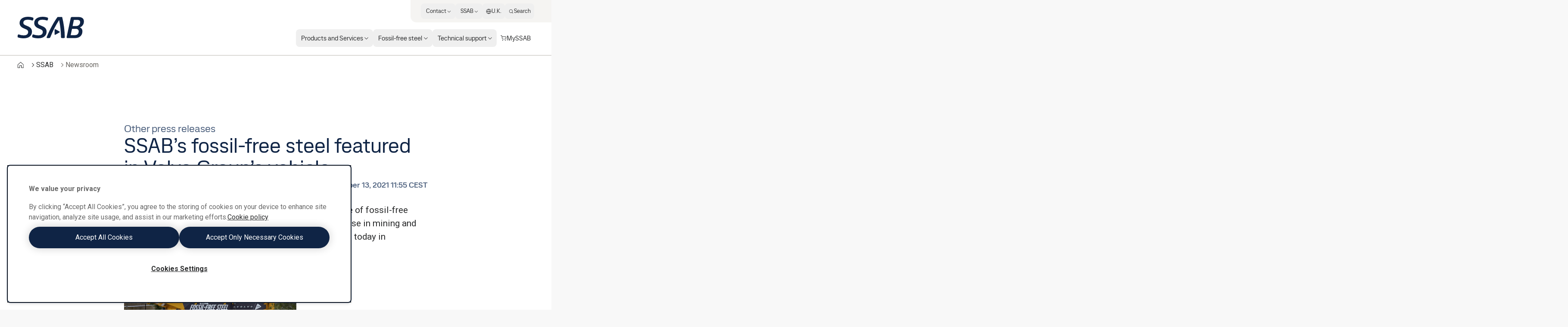

--- FILE ---
content_type: text/html; charset=utf-8
request_url: https://www.ssab.com/en-gb/news/2021/10/ssabs-fossilfree-steel-featured-in-volvo-groups-vehicle
body_size: 53065
content:
<!DOCTYPE html><html dir="ltr" lang="en-gb"><head><meta charSet="utf-8"/><meta name="viewport" content="width=device-width"/><style>:root{--font-roboto:'__Roboto_cae8f1', '__Noto_Sans_SC_78e774', '__Noto_Sans_KR_0968b7', '__Noto_Sans_Thai_2ceb44', '__Noto_Sans_Arabic_0d3cbe';--font-ssab-sans-pro:'__SSABSansPro_760dae', '__Noto_Sans_SC_78e774', '__Noto_Sans_KR_0968b7', '__Noto_Sans_Thai_2ceb44', '__Noto_Sans_Arabic_0d3cbe';</style><meta name="version" content="29.46.12"/><meta name="datasource" content="PROD"/><title>SSAB’s fossil-free steel featured in Volvo Group’s vehicle</title><link rel="icon" type="image/x-icon" href="/favicons/ssab.ico"/><meta name="pageCategory" content="Article page"/><meta name="elq-brand" content="ssab"/><meta name="impactLevel" content="Low"/><link rel="canonical" href="https://www.ssab.com/en-gb/news/2021/10/ssabs-fossilfree-steel-featured-in-volvo-groups-vehicle"/><link rel="alternate" hrefLang="en" href="https://www.ssab.com/en/news/2021/10/ssabs-fossilfree-steel-featured-in-volvo-groups-vehicle"/><link rel="alternate" hrefLang="x-default" href="https://www.ssab.com/en/news/2021/10/ssabs-fossilfree-steel-featured-in-volvo-groups-vehicle"/><link rel="alternate" hrefLang="en-us" href="https://www.ssab.com/en-us/news/2021/10/ssabs-fossilfree-steel-featured-in-volvo-groups-vehicle"/><link rel="alternate" hrefLang="pt-br" href="https://www.ssab.com/pt-br/noticias/2021/10/volvo-group-esittelee-ssabn-fossiilivapaasta-terksest-valmistetun-ajoneuvon"/><link rel="alternate" hrefLang="en-ca" href="https://www.ssab.com/en-ca/news/2021/10/ssabs-fossilfree-steel-featured-in-volvo-groups-vehicle"/><link rel="alternate" hrefLang="de-de" href="https://www.ssab.com/de-de/neuigkeiten/2021/10/ssabs-fossilfree-steel-featured-in-volvo-groups-vehicle"/><link rel="alternate" hrefLang="de" href="https://www.ssab.com/de-de/neuigkeiten/2021/10/ssabs-fossilfree-steel-featured-in-volvo-groups-vehicle"/><link rel="alternate" hrefLang="ru-kz" href="https://www.ssab.com/ru-kz/news/2021/10/ssabs-fossilfree-steel-featured-in-volvo-groups-vehicle"/><link rel="alternate" hrefLang="en-gb" href="https://www.ssab.com/en-gb/news/2021/10/ssabs-fossilfree-steel-featured-in-volvo-groups-vehicle"/><link rel="alternate" hrefLang="fr-fr" href="https://www.ssab.com/fr-fr/actualites/2021/10/ssabs-fossilfree-steel-featured-in-volvo-groups-vehicle"/><link rel="alternate" hrefLang="fr" href="https://www.ssab.com/fr-fr/actualites/2021/10/ssabs-fossilfree-steel-featured-in-volvo-groups-vehicle"/><link rel="alternate" hrefLang="es-mx" href="https://www.ssab.com/es-mx/noticias/2021/10/ssabs-fossilfree-steel-featured-in-volvo-groups-vehicle"/><link rel="alternate" hrefLang="es" href="https://www.ssab.com/es-mx/noticias/2021/10/ssabs-fossilfree-steel-featured-in-volvo-groups-vehicle"/><link rel="alternate" hrefLang="sv-se" href="https://www.ssab.com/sv-se/nyheter/2021/10/ssabs-fossilfria-stl-med-i-volvo-groups-fordon"/><link rel="alternate" hrefLang="fi-fi" href="https://www.ssab.com/fi-fi/uutiset/2021/10/volvo-group-esittelee-ssabn-fossiilivapaasta-terksest-valmistetun-ajoneuvon"/><link rel="alternate" hrefLang="it-it" href="https://www.ssab.com/it-it/novita/2021/10/ssabs-fossilfree-steel-featured-in-volvo-groups-vehicle"/><meta name="robots" content="index, follow"/><meta name="description" content="In a world-first, Volvo Group reveals the first vehicle made of fossil-free steel produced by SSAB. The machine, a load carrier for use in mining and quarrying, is being unveiled at a Volvo collaboration event today in Gothenburg."/><meta name="referrer" content="no-referrer-when-downgrade"/><meta property="og:title" content="SSAB’s fossil-free steel featured in Volvo Group’s vehicle"/><meta property="og:site_name" content=""/><meta property="og:url" content="https://www.ssab.com/en-gb/news/2021/10/ssabs-fossilfree-steel-featured-in-volvo-groups-vehicle"/><meta property="og:description" content="In a world-first, Volvo Group reveals the first vehicle made of fossil-free steel produced by SSAB. The machine, a load carrier for use in mining and quarrying, is being unveiled at a Volvo collaboration event today in Gothenburg."/><meta property="og:image" content="https://mb.cision.com/Public/980/3431983/823ac628b3553866_org.jpg"/><meta name="twitter:card" content="summary_large_image"/><meta name="twitter:site" content="@SSAB_AB"/><meta name="twitter:title" content="SSAB’s fossil-free steel featured in Volvo Group’s vehicle"/><meta name="twitter:description" content="In a world-first, Volvo Group reveals the first vehicle made of fossil-free steel produced by SSAB. The machine, a load carrier for use in mining and quarrying, is being unveiled at a Volvo collaboration event today in Gothenburg."/><meta name="twitter:image" content="https://mb.cision.com/Public/980/3431983/823ac628b3553866_org.jpg"/><meta property="article:author" content=""/><meta property="article:publisher" content=""/><meta name="google-site-verification" content="vDXgNv-OV4aYeVwWeeDTOayqy7OEBa-h1fyBs86Fsfk"/><meta name="google-site-verification" content="i9iklWPtVmGJi9NEkWMmQwXfZwi__FDSt5gyTHmXA4Y"/><meta name="google-site-verification" content="1k-uU3I7jQjMlbYq3SvT7txM-0iUfv_iy4ZyYckRdpA"/><meta name="next-head-count" content="45"/><meta name="version" content="29.46.12"/><script async="" src="https://cdn.cookielaw.org/scripttemplates/otSDKStub.js" data-document-language="true" type="text/javascript" data-domain-script="a6d090bd-811d-4498-a7d0-ad7a7ec94841"></script><script>function OptanonWrapper() {
            window.dispatchEvent(new CustomEvent('oneTrustChangeEvent'));
          }</script><link rel="preload" href="https://www.ssab.com/_next/static/media/47cbc4e2adbc5db9.p.woff2" as="font" type="font/woff2" crossorigin="anonymous" data-next-font=""/><link rel="preload" href="https://www.ssab.com/_next/static/media/bb29c8e8f04811ad.p.woff2" as="font" type="font/woff2" crossorigin="anonymous" data-next-font=""/><link rel="preload" href="https://www.ssab.com/_next/static/media/94f5bce33b63f8a0.p.woff2" as="font" type="font/woff2" crossorigin="anonymous" data-next-font=""/><link rel="preload" href="https://www.ssab.com/_next/static/media/432278fd5775657c.p.woff2" as="font" type="font/woff2" crossorigin="anonymous" data-next-font=""/><link rel="preload" href="https://www.ssab.com/_next/static/media/43aba87312c6ea90.p.woff2" as="font" type="font/woff2" crossorigin="anonymous" data-next-font=""/><link rel="preload" href="https://www.ssab.com/_next/static/media/4fe8fc73bc42d5d6.p.woff2" as="font" type="font/woff2" crossorigin="anonymous" data-next-font=""/><link rel="preload" href="https://www.ssab.com/_next/static/media/024f31a03682c40a.p.woff2" as="font" type="font/woff2" crossorigin="anonymous" data-next-font=""/><link rel="preload" href="https://www.ssab.com/_next/static/media/8a9a80bacdf85b74.p.woff2" as="font" type="font/woff2" crossorigin="anonymous" data-next-font=""/><link rel="preload" href="https://www.ssab.com/_next/static/media/df2dfda3cc788b86.p.woff2" as="font" type="font/woff2" crossorigin="anonymous" data-next-font=""/><link rel="preload" href="https://www.ssab.com/_next/static/media/e19eac6b067f769a.p.woff2" as="font" type="font/woff2" crossorigin="anonymous" data-next-font=""/><link rel="preload" href="https://www.ssab.com/_next/static/css/6da930d23d5bd6d4.css" as="style"/><link rel="stylesheet" href="https://www.ssab.com/_next/static/css/6da930d23d5bd6d4.css" data-n-g=""/><noscript data-n-css=""></noscript><script defer="" nomodule="" src="https://www.ssab.com/_next/static/chunks/polyfills-42372ed130431b0a.js"></script><script defer="" src="https://www.ssab.com/_next/static/chunks/9113.5c629e4fee554fdd.js"></script><script defer="" src="https://www.ssab.com/_next/static/chunks/8958.57668dcd34a294df.js"></script><script defer="" src="https://www.ssab.com/_next/static/chunks/7146.ff9a2ef138d969a2.js"></script><script defer="" src="https://www.ssab.com/_next/static/chunks/2456.1b4823c08396686b.js"></script><script defer="" src="https://www.ssab.com/_next/static/chunks/5399.83e1862bf2845c3c.js"></script><script src="https://www.ssab.com/_next/static/chunks/webpack-8479dd51c052a798.js" defer=""></script><script src="https://www.ssab.com/_next/static/chunks/framework-4252b568eae55018.js" defer=""></script><script src="https://www.ssab.com/_next/static/chunks/main-1d365c49b233ecdb.js" defer=""></script><script src="https://www.ssab.com/_next/static/chunks/pages/_app-ac401373e6e41502.js" defer=""></script><script src="https://www.ssab.com/_next/static/chunks/5347-790c82b4736f7a0a.js" defer=""></script><script src="https://www.ssab.com/_next/static/chunks/3632-a713f09137f5df5a.js" defer=""></script><script src="https://www.ssab.com/_next/static/chunks/pages/%5B%5B...path%5D%5D-2b0355047b06a610.js" defer=""></script><script src="https://www.ssab.com/_next/static/FB52VVloxaCcpzqacn9XA/_buildManifest.js" defer=""></script><script src="https://www.ssab.com/_next/static/FB52VVloxaCcpzqacn9XA/_ssgManifest.js" defer=""></script></head><body class="bg-warm-000 font-sans text-almost-black antialiased" data-theme="ssab" data-root-theme="ssab" data-unit="primary"><noscript><iframe src="https://www.googletagmanager.com/ns.html?id=GTM-W6QMK2" height="0" width="0" style="display:none;visibility:hidden"></iframe></noscript><div id="__next"><div class="lg:px-124"><div class="max-w-page mx-auto overflow-x-clip bg-[--bg-standard] shadow-standard"><div><header data-theme="ssab" class="group/root h-[--navigation-h] lg:[body[data-scrolled=true]_&amp;]:[--navigation-offset-top:var(--navigation-h-collapsed)]"><div class="fixed left-0 right-0 top-0 z-header h-[--navigation-offset-top] border-b border-b-warm-400 bg-white transition-[height] [&amp;_a]:font-ssabSansPro [&amp;_button]:font-ssabSansPro"><div class="width-before-scroll-bar h-full"><div class="max-w-page mx-auto flex h-full justify-between px-16 py-8 lg:p-0"><div class="size-40 lg:hidden lg:size-52"><button type="button" class="relative z-10 inline-flex rounded-4 overflow-hidden transition-colors before:absolute before:inset-0 before:-z-10 before:transition-[transform,color,background,opacity] active:before:duration-0 font-[family-name:--btn-family] font-[number:--btn-weight] before:opacity-0 hover:before:opacity-100 disabled:before:opacity-0 bg-[--btn-bg-subtle] text-[--btn-content-inv] hover:before:bg-[--btn-bg-subtle-hover] active:before:bg-[--btn-bg-subtle-pressed] disabled:text-[--disabled-content] text-[1.5em] items-center justify-center size-40 lg:size-52 focus-visible:outline-none focus-visible:ring-2 focus-visible:ring-offset-2 focus-visible:ring-[--border-focus] focus-visible:shadow-focus group flex-shrink-0 self-center" aria-label="Search"><svg xmlns="http://www.w3.org/2000/svg" width="1em" height="1em" fill="none" viewBox="0 0 24 24"><path fill="currentColor" d="M20.7 19.7 17 15.9c1.1-1.3 1.7-3 1.7-4.8 0-4.2-3.4-7.6-7.6-7.6S3.6 7 3.6 11.2s3.4 7.6 7.6 7.6c1.8 0 3.5-.6 4.8-1.7l3.7 3.7zm-5.2-4.4-.2.2c-1.1 1.1-2.6 1.7-4.2 1.7-3.3 0-6.1-2.7-6.1-6.1C5 7.8 7.7 5 11.1 5c3.3 0 6.1 2.7 6.1 6.1 0 1.7-.6 3.2-1.7 4.2"></path></svg></button></div><div class="flex self-center lg:px-40"><a href="/en-gb"><svg xmlns="http://www.w3.org/2000/svg" fill="none" viewBox="0 0 155 50" class="block h-[30px] origin-left text-main lg:h-[50px] lg:transition-transform lg:[body[data-scrolled=true]_&amp;]:scale-[calc(100%*40/50)]"><g clip-path="url(#a)"><path fill="currentColor" fill-rule="evenodd" d="M25.72 6.853h-1.833c-5.483 0-9.725 2.22-9.725 7.05 0 3.133 2.284 4.5 4.83 5.679l6.005 2.61c4.96 2.154 9.205 5.484 9.205 12.343 0 9.79-7.377 15.469-19.127 15.469H12.92A39 39 0 0 1 2.48 48.243a2.16 2.16 0 0 1-1.828-2.16c.104-1.081.3-2.151.587-3.199.257-1.11.914-1.828 1.828-1.828.289-.017.578.027.849.129a32.4 32.4 0 0 0 10.247 1.96h1.697c5.417 0 9.53-2.676 9.53-7.833 0-3.59-2.546-5.156-5.874-6.59l-5.68-2.48c-3.719-1.699-8.356-5.288-8.356-11.75C5.48 4.962 14.031.002 24.8.002h1.502a32 32 0 0 1 9.464 1.63c1.24.386 1.894 1.045 1.894 2.154a18.4 18.4 0 0 1-.522 2.938 2.215 2.215 0 0 1-2.024 1.958 2 2 0 0 1-.784-.196 27.5 27.5 0 0 0-8.613-1.631zm33.963 0h-1.827c-5.483 0-9.725 2.22-9.725 7.05 0 3.133 2.284 4.5 4.83 5.679l6.005 2.611c4.96 2.153 9.203 5.483 9.203 12.342 0 9.79-7.375 15.469-19.125 15.469H46.89a39 39 0 0 1-10.444-1.761 2.16 2.16 0 0 1-1.828-2.155c.105-1.08.301-2.151.588-3.199.257-1.109.914-1.828 1.826-1.828.29-.017.579.027.85.129a32.4 32.4 0 0 0 10.248 1.958h1.697c5.417 0 9.53-2.677 9.53-7.833 0-3.59-2.546-5.157-5.874-6.591l-5.68-2.48c-3.72-1.698-8.356-5.288-8.356-11.75 0-9.53 8.55-14.49 19.32-14.49h1.502c3.219.065 6.41.615 9.465 1.631 1.24.386 1.892 1.044 1.892 2.154a18.4 18.4 0 0 1-.522 2.937 2.215 2.215 0 0 1-2.023 1.958 2 2 0 0 1-.785-.195 27.5 27.5 0 0 0-8.613-1.632zm68.867 14.624 2.938-14.167 8.091.002c4.244 0 6.528 1.697 6.528 5.222a8.695 8.695 0 0 1-8.485 8.943zm-4.439 21.212 3.069-14.752h8.484c4.047 0 7.051 2.089 7.051 5.81 0 5.156-3.068 8.942-8.813 8.942zm1.051-41.546a2.77 2.77 0 0 0-.985 1.725h-.003l-9.399 43.93q-.105.484-.128.98c0 1.043.718 1.696 2.023 1.696h17.817c10.575 0 16.841-6.664 16.841-15.535a9.535 9.535 0 0 0-5.874-9.205 14.66 14.66 0 0 0 9.465-13.381c0-7.31-4.699-10.835-12.728-10.835h-15.142a2.78 2.78 0 0 0-1.887.625M74.067 49.477h-3.856c-1.175 0-1.894-.523-1.894-1.372.002-.336.068-.669.195-.98C75.496 29.241 86.526 9.79 93.642.521h10.639a211.5 211.5 0 0 1 6.136 46.604 2.12 2.12 0 0 1-.612 1.739 2.12 2.12 0 0 1-1.738.611h-3.985a2.264 2.264 0 0 1-2.48-2.35 209.8 209.8 0 0 0-4.371-39.62 222 222 0 0 0-20.168 39.62 3.24 3.24 0 0 1-3.002 2.35zm14.057-20.69c.26.02.507.12.708.286l9.214 5.103c1.13.626 1.13 1.65 0 2.274l-9.214 5.101a1.27 1.27 0 0 1-2.057-1.212V30.286a1.27 1.27 0 0 1 1.349-1.5" clip-rule="evenodd"></path></g><defs><clipPath id="a"><path fill="#fff" d="M.65 0h154.27v50H.65z"></path></clipPath></defs></svg></a></div><div class="size-40 lg:hidden lg:size-52"><button class="relative z-10 inline-flex rounded-4 overflow-hidden transition-colors before:absolute before:inset-0 before:-z-10 before:transition-[transform,color,background,opacity] active:before:duration-0 font-[family-name:--btn-family] font-[number:--btn-weight] before:opacity-0 hover:before:opacity-100 disabled:before:opacity-0 bg-[--btn-bg-subtle] text-[--btn-content-inv] hover:before:bg-[--btn-bg-subtle-hover] active:before:bg-[--btn-bg-subtle-pressed] disabled:text-[--disabled-content] text-[1.5em] items-center justify-center size-40 lg:size-52 focus-visible:outline-none focus-visible:ring-2 focus-visible:ring-offset-2 focus-visible:ring-[--border-focus] focus-visible:shadow-focus group flex-shrink-0 self-center lg:hidden" aria-label="Menu"><svg xmlns="http://www.w3.org/2000/svg" width="1em" height="1em" fill="none" viewBox="0 0 24 24"><path fill="currentColor" d="M19.6 15.2H4.4v1.5h15.2zM19.6 7.3H4.4v1.5h15.2zM19.6 11.2H4.4v1.5h15.2z"></path></svg></button><div class="fixed inset-0 z-modal overflow-y-auto bg-white hidden" role="dialog" aria-modal="false"><div class="size-full [&amp;_a]:font-ssabSansPro [&amp;_button]:font-ssabSansPro"><div class="flex h-56 justify-between px-16 py-8"><div class="size-40 lg:size-52"></div><div class="flex self-center"><a href="/en-gb"><svg xmlns="http://www.w3.org/2000/svg" width="155" height="50" fill="none" viewBox="0 0 155 50" class="h-[30px] text-main"><g clip-path="url(#a)"><path fill="currentColor" fill-rule="evenodd" d="M25.72 6.853h-1.833c-5.483 0-9.725 2.22-9.725 7.05 0 3.133 2.284 4.5 4.83 5.679l6.005 2.61c4.96 2.154 9.205 5.484 9.205 12.343 0 9.79-7.377 15.469-19.127 15.469H12.92A39 39 0 0 1 2.48 48.243a2.16 2.16 0 0 1-1.828-2.16c.104-1.081.3-2.151.587-3.199.257-1.11.914-1.828 1.828-1.828.289-.017.578.027.849.129a32.4 32.4 0 0 0 10.247 1.96h1.697c5.417 0 9.53-2.676 9.53-7.833 0-3.59-2.546-5.156-5.874-6.59l-5.68-2.48c-3.719-1.699-8.356-5.288-8.356-11.75C5.48 4.962 14.031.002 24.8.002h1.502a32 32 0 0 1 9.464 1.63c1.24.386 1.894 1.045 1.894 2.154a18.4 18.4 0 0 1-.522 2.938 2.215 2.215 0 0 1-2.024 1.958 2 2 0 0 1-.784-.196 27.5 27.5 0 0 0-8.613-1.631zm33.963 0h-1.827c-5.483 0-9.725 2.22-9.725 7.05 0 3.133 2.284 4.5 4.83 5.679l6.005 2.611c4.96 2.153 9.203 5.483 9.203 12.342 0 9.79-7.375 15.469-19.125 15.469H46.89a39 39 0 0 1-10.444-1.761 2.16 2.16 0 0 1-1.828-2.155c.105-1.08.301-2.151.588-3.199.257-1.109.914-1.828 1.826-1.828.29-.017.579.027.85.129a32.4 32.4 0 0 0 10.248 1.958h1.697c5.417 0 9.53-2.677 9.53-7.833 0-3.59-2.546-5.157-5.874-6.591l-5.68-2.48c-3.72-1.698-8.356-5.288-8.356-11.75 0-9.53 8.55-14.49 19.32-14.49h1.502c3.219.065 6.41.615 9.465 1.631 1.24.386 1.892 1.044 1.892 2.154a18.4 18.4 0 0 1-.522 2.937 2.215 2.215 0 0 1-2.023 1.958 2 2 0 0 1-.785-.195 27.5 27.5 0 0 0-8.613-1.632zm68.867 14.624 2.938-14.167 8.091.002c4.244 0 6.528 1.697 6.528 5.222a8.695 8.695 0 0 1-8.485 8.943zm-4.439 21.212 3.069-14.752h8.484c4.047 0 7.051 2.089 7.051 5.81 0 5.156-3.068 8.942-8.813 8.942zm1.051-41.546a2.77 2.77 0 0 0-.985 1.725h-.003l-9.399 43.93q-.105.484-.128.98c0 1.043.718 1.696 2.023 1.696h17.817c10.575 0 16.841-6.664 16.841-15.535a9.535 9.535 0 0 0-5.874-9.205 14.66 14.66 0 0 0 9.465-13.381c0-7.31-4.699-10.835-12.728-10.835h-15.142a2.78 2.78 0 0 0-1.887.625M74.067 49.477h-3.856c-1.175 0-1.894-.523-1.894-1.372.002-.336.068-.669.195-.98C75.496 29.241 86.526 9.79 93.642.521h10.639a211.5 211.5 0 0 1 6.136 46.604 2.12 2.12 0 0 1-.612 1.739 2.12 2.12 0 0 1-1.738.611h-3.985a2.264 2.264 0 0 1-2.48-2.35 209.8 209.8 0 0 0-4.371-39.62 222 222 0 0 0-20.168 39.62 3.24 3.24 0 0 1-3.002 2.35zm14.057-20.69c.26.02.507.12.708.286l9.214 5.103c1.13.626 1.13 1.65 0 2.274l-9.214 5.101a1.27 1.27 0 0 1-2.057-1.212V30.286a1.27 1.27 0 0 1 1.349-1.5" clip-rule="evenodd"></path></g><defs><clipPath id="a"><path fill="#fff" d="M.65 0h154.27v50H.65z"></path></clipPath></defs></svg></a></div><div class="size-40 lg:size-52"><button class="relative z-10 inline-flex rounded-4 overflow-hidden transition-colors before:absolute before:inset-0 before:-z-10 before:transition-[transform,color,background,opacity] active:before:duration-0 font-[family-name:--btn-family] font-[number:--btn-weight] before:opacity-0 hover:before:opacity-100 disabled:before:opacity-0 bg-[--btn-bg-subtle] text-[--btn-content-inv] hover:before:bg-[--btn-bg-subtle-hover] active:before:bg-[--btn-bg-subtle-pressed] disabled:text-[--disabled-content] text-[1.5em] items-center justify-center size-40 lg:size-52 focus-visible:outline-none focus-visible:ring-2 focus-visible:ring-offset-2 focus-visible:ring-[--border-focus] focus-visible:shadow-focus group flex-shrink-0 self-center" aria-label="Close"><svg xmlns="http://www.w3.org/2000/svg" width="1em" height="1em" fill="none" viewBox="0 0 24 24"><path fill="currentColor" d="m18.6 6.5-1.1-1.1-5.5 5.5-5.5-5.5-1.1 1.1 5.5 5.5-5.5 5.5 1.1 1.1 5.5-5.5 5.5 5.5 1.1-1.1-5.5-5.5z"></path></svg></button></div></div><div class="h-[calc(100%-56px)] w-full"><div class="grid size-full grid-rows-[auto_1fr_auto]"><ul class="space-y-4 px-16 py-32"><li><button type="button" class="group flex max-w-full items-center gap-4 rounded-8 bg-gradient-to-r from-[--color-warm-300] to-[--color-warm-300] bg-[size:0%_100%] bg-no-repeat transition-[background-size] hover:bg-[size:100%_100%] data-[state=open]:bg-[size:100%_100%] w-full justify-between px-16 py-4"><span class="relative after:absolute after:inset-x-0 after:bottom-0 after:h-px after:origin-left after:scale-x-0 after:bg-black after:transition-transform group-hover:after:scale-x-100 group-data-[current=true]:after:scale-x-100 group-data-[state=open]:after:scale-x-100">Products and Services</span><svg xmlns="http://www.w3.org/2000/svg" width="1em" height="1em" fill="none" viewBox="0 0 24 24" class="flex-shrink-0 transition-transform group-data-[state=open]:translate-x-8"><path fill="currentColor" d="M10 5 9 6.1l5.9 5.9L9 17.9l1 1.1 7-7z"></path></svg></button><div class="fixed inset-0 z-modal overflow-y-auto bg-white hidden" role="dialog" aria-modal="false"><div class="size-full [&amp;_a]:font-ssabSansPro [&amp;_button]:font-ssabSansPro"><div class="flex h-56 justify-between px-16 py-8"><div class="size-40 lg:size-52"></div><div class="flex self-center"><a href="/en-gb"><svg xmlns="http://www.w3.org/2000/svg" width="155" height="50" fill="none" viewBox="0 0 155 50" class="h-[30px] text-main"><g clip-path="url(#a)"><path fill="currentColor" fill-rule="evenodd" d="M25.72 6.853h-1.833c-5.483 0-9.725 2.22-9.725 7.05 0 3.133 2.284 4.5 4.83 5.679l6.005 2.61c4.96 2.154 9.205 5.484 9.205 12.343 0 9.79-7.377 15.469-19.127 15.469H12.92A39 39 0 0 1 2.48 48.243a2.16 2.16 0 0 1-1.828-2.16c.104-1.081.3-2.151.587-3.199.257-1.11.914-1.828 1.828-1.828.289-.017.578.027.849.129a32.4 32.4 0 0 0 10.247 1.96h1.697c5.417 0 9.53-2.676 9.53-7.833 0-3.59-2.546-5.156-5.874-6.59l-5.68-2.48c-3.719-1.699-8.356-5.288-8.356-11.75C5.48 4.962 14.031.002 24.8.002h1.502a32 32 0 0 1 9.464 1.63c1.24.386 1.894 1.045 1.894 2.154a18.4 18.4 0 0 1-.522 2.938 2.215 2.215 0 0 1-2.024 1.958 2 2 0 0 1-.784-.196 27.5 27.5 0 0 0-8.613-1.631zm33.963 0h-1.827c-5.483 0-9.725 2.22-9.725 7.05 0 3.133 2.284 4.5 4.83 5.679l6.005 2.611c4.96 2.153 9.203 5.483 9.203 12.342 0 9.79-7.375 15.469-19.125 15.469H46.89a39 39 0 0 1-10.444-1.761 2.16 2.16 0 0 1-1.828-2.155c.105-1.08.301-2.151.588-3.199.257-1.109.914-1.828 1.826-1.828.29-.017.579.027.85.129a32.4 32.4 0 0 0 10.248 1.958h1.697c5.417 0 9.53-2.677 9.53-7.833 0-3.59-2.546-5.157-5.874-6.591l-5.68-2.48c-3.72-1.698-8.356-5.288-8.356-11.75 0-9.53 8.55-14.49 19.32-14.49h1.502c3.219.065 6.41.615 9.465 1.631 1.24.386 1.892 1.044 1.892 2.154a18.4 18.4 0 0 1-.522 2.937 2.215 2.215 0 0 1-2.023 1.958 2 2 0 0 1-.785-.195 27.5 27.5 0 0 0-8.613-1.632zm68.867 14.624 2.938-14.167 8.091.002c4.244 0 6.528 1.697 6.528 5.222a8.695 8.695 0 0 1-8.485 8.943zm-4.439 21.212 3.069-14.752h8.484c4.047 0 7.051 2.089 7.051 5.81 0 5.156-3.068 8.942-8.813 8.942zm1.051-41.546a2.77 2.77 0 0 0-.985 1.725h-.003l-9.399 43.93q-.105.484-.128.98c0 1.043.718 1.696 2.023 1.696h17.817c10.575 0 16.841-6.664 16.841-15.535a9.535 9.535 0 0 0-5.874-9.205 14.66 14.66 0 0 0 9.465-13.381c0-7.31-4.699-10.835-12.728-10.835h-15.142a2.78 2.78 0 0 0-1.887.625M74.067 49.477h-3.856c-1.175 0-1.894-.523-1.894-1.372.002-.336.068-.669.195-.98C75.496 29.241 86.526 9.79 93.642.521h10.639a211.5 211.5 0 0 1 6.136 46.604 2.12 2.12 0 0 1-.612 1.739 2.12 2.12 0 0 1-1.738.611h-3.985a2.264 2.264 0 0 1-2.48-2.35 209.8 209.8 0 0 0-4.371-39.62 222 222 0 0 0-20.168 39.62 3.24 3.24 0 0 1-3.002 2.35zm14.057-20.69c.26.02.507.12.708.286l9.214 5.103c1.13.626 1.13 1.65 0 2.274l-9.214 5.101a1.27 1.27 0 0 1-2.057-1.212V30.286a1.27 1.27 0 0 1 1.349-1.5" clip-rule="evenodd"></path></g><defs><clipPath id="a"><path fill="#fff" d="M.65 0h154.27v50H.65z"></path></clipPath></defs></svg></a></div><div class="size-40 lg:size-52"><button class="relative z-10 inline-flex rounded-4 overflow-hidden transition-colors before:absolute before:inset-0 before:-z-10 before:transition-[transform,color,background,opacity] active:before:duration-0 font-[family-name:--btn-family] font-[number:--btn-weight] before:opacity-0 hover:before:opacity-100 disabled:before:opacity-0 bg-[--btn-bg-subtle] text-[--btn-content-inv] hover:before:bg-[--btn-bg-subtle-hover] active:before:bg-[--btn-bg-subtle-pressed] disabled:text-[--disabled-content] text-[1.5em] items-center justify-center size-40 lg:size-52 focus-visible:outline-none focus-visible:ring-2 focus-visible:ring-offset-2 focus-visible:ring-[--border-focus] focus-visible:shadow-focus group flex-shrink-0 self-center" aria-label="Close"><svg xmlns="http://www.w3.org/2000/svg" width="1em" height="1em" fill="none" viewBox="0 0 24 24"><path fill="currentColor" d="m18.6 6.5-1.1-1.1-5.5 5.5-5.5-5.5-1.1 1.1 5.5 5.5-5.5 5.5 1.1 1.1 5.5-5.5 5.5 5.5 1.1-1.1-5.5-5.5z"></path></svg></button></div></div><div class="w-full"><div class="size-full px-16 py-24"><button type="button" class="mb-16 flex items-center gap-4 hover:underline"><svg xmlns="http://www.w3.org/2000/svg" width="1em" height="1em" fill="none" viewBox="0 0 24 24"><path fill="currentColor" d="M15 6.1 14 5l-7 7 7 7 1-1.1L9.1 12z"></path></svg> Back to home</button><ul class="space-y-4"><li><a class="group flex max-w-full items-center gap-4 rounded-8 bg-gradient-to-r from-[--color-warm-300] to-[--color-warm-300] bg-[size:0%_100%] bg-no-repeat transition-[background-size] hover:bg-[size:100%_100%] data-[state=open]:bg-[size:100%_100%] w-max px-16 py-4 font-medium" href="/en-gb/brands-and-products"><span class="relative after:absolute after:inset-x-0 after:bottom-0 after:h-px after:origin-left after:scale-x-0 after:bg-black after:transition-transform group-hover:after:scale-x-100 group-data-[current=true]:after:scale-x-100 group-data-[state=open]:after:scale-x-100">Products and Services</span> <svg xmlns="http://www.w3.org/2000/svg" width="1em" height="1em" fill="none" viewBox="0 0 24 24" class="flex-shrink-0 transition-transform group-hover:translate-x-8"><path fill="currentColor" d="m15.3 5.9-1 1.1 4.6 4.2H2.5v1.6h16.4L14.3 17l1 1.1 6.6-6.1z"></path></svg></a></li><li><button type="button" class="group flex max-w-full items-center gap-4 rounded-8 bg-gradient-to-r from-[--color-warm-300] to-[--color-warm-300] bg-[size:0%_100%] bg-no-repeat transition-[background-size] hover:bg-[size:100%_100%] data-[state=open]:bg-[size:100%_100%] w-full justify-between px-16 py-4"><span class="relative after:absolute after:inset-x-0 after:bottom-0 after:h-px after:origin-left after:scale-x-0 after:bg-black after:transition-transform group-hover:after:scale-x-100 group-data-[current=true]:after:scale-x-100 group-data-[state=open]:after:scale-x-100">Strenx</span> <svg xmlns="http://www.w3.org/2000/svg" width="1em" height="1em" fill="none" viewBox="0 0 24 24" class="flex-shrink-0 transition-transform group-data-[state=open]:translate-x-8"><path fill="currentColor" d="M10 5 9 6.1l5.9 5.9L9 17.9l1 1.1 7-7z"></path></svg></button><div class="fixed inset-0 z-modal overflow-y-auto bg-white hidden" role="dialog" aria-modal="false"><div class="size-full [&amp;_a]:font-ssabSansPro [&amp;_button]:font-ssabSansPro"><div class="flex h-56 justify-between px-16 py-8"><div class="size-40 lg:size-52"></div><div class="flex self-center"><a href="/en-gb"><svg xmlns="http://www.w3.org/2000/svg" width="155" height="50" fill="none" viewBox="0 0 155 50" class="h-[30px] text-main"><g clip-path="url(#a)"><path fill="currentColor" fill-rule="evenodd" d="M25.72 6.853h-1.833c-5.483 0-9.725 2.22-9.725 7.05 0 3.133 2.284 4.5 4.83 5.679l6.005 2.61c4.96 2.154 9.205 5.484 9.205 12.343 0 9.79-7.377 15.469-19.127 15.469H12.92A39 39 0 0 1 2.48 48.243a2.16 2.16 0 0 1-1.828-2.16c.104-1.081.3-2.151.587-3.199.257-1.11.914-1.828 1.828-1.828.289-.017.578.027.849.129a32.4 32.4 0 0 0 10.247 1.96h1.697c5.417 0 9.53-2.676 9.53-7.833 0-3.59-2.546-5.156-5.874-6.59l-5.68-2.48c-3.719-1.699-8.356-5.288-8.356-11.75C5.48 4.962 14.031.002 24.8.002h1.502a32 32 0 0 1 9.464 1.63c1.24.386 1.894 1.045 1.894 2.154a18.4 18.4 0 0 1-.522 2.938 2.215 2.215 0 0 1-2.024 1.958 2 2 0 0 1-.784-.196 27.5 27.5 0 0 0-8.613-1.631zm33.963 0h-1.827c-5.483 0-9.725 2.22-9.725 7.05 0 3.133 2.284 4.5 4.83 5.679l6.005 2.611c4.96 2.153 9.203 5.483 9.203 12.342 0 9.79-7.375 15.469-19.125 15.469H46.89a39 39 0 0 1-10.444-1.761 2.16 2.16 0 0 1-1.828-2.155c.105-1.08.301-2.151.588-3.199.257-1.109.914-1.828 1.826-1.828.29-.017.579.027.85.129a32.4 32.4 0 0 0 10.248 1.958h1.697c5.417 0 9.53-2.677 9.53-7.833 0-3.59-2.546-5.157-5.874-6.591l-5.68-2.48c-3.72-1.698-8.356-5.288-8.356-11.75 0-9.53 8.55-14.49 19.32-14.49h1.502c3.219.065 6.41.615 9.465 1.631 1.24.386 1.892 1.044 1.892 2.154a18.4 18.4 0 0 1-.522 2.937 2.215 2.215 0 0 1-2.023 1.958 2 2 0 0 1-.785-.195 27.5 27.5 0 0 0-8.613-1.632zm68.867 14.624 2.938-14.167 8.091.002c4.244 0 6.528 1.697 6.528 5.222a8.695 8.695 0 0 1-8.485 8.943zm-4.439 21.212 3.069-14.752h8.484c4.047 0 7.051 2.089 7.051 5.81 0 5.156-3.068 8.942-8.813 8.942zm1.051-41.546a2.77 2.77 0 0 0-.985 1.725h-.003l-9.399 43.93q-.105.484-.128.98c0 1.043.718 1.696 2.023 1.696h17.817c10.575 0 16.841-6.664 16.841-15.535a9.535 9.535 0 0 0-5.874-9.205 14.66 14.66 0 0 0 9.465-13.381c0-7.31-4.699-10.835-12.728-10.835h-15.142a2.78 2.78 0 0 0-1.887.625M74.067 49.477h-3.856c-1.175 0-1.894-.523-1.894-1.372.002-.336.068-.669.195-.98C75.496 29.241 86.526 9.79 93.642.521h10.639a211.5 211.5 0 0 1 6.136 46.604 2.12 2.12 0 0 1-.612 1.739 2.12 2.12 0 0 1-1.738.611h-3.985a2.264 2.264 0 0 1-2.48-2.35 209.8 209.8 0 0 0-4.371-39.62 222 222 0 0 0-20.168 39.62 3.24 3.24 0 0 1-3.002 2.35zm14.057-20.69c.26.02.507.12.708.286l9.214 5.103c1.13.626 1.13 1.65 0 2.274l-9.214 5.101a1.27 1.27 0 0 1-2.057-1.212V30.286a1.27 1.27 0 0 1 1.349-1.5" clip-rule="evenodd"></path></g><defs><clipPath id="a"><path fill="#fff" d="M.65 0h154.27v50H.65z"></path></clipPath></defs></svg></a></div><div class="size-40 lg:size-52"><button class="relative z-10 inline-flex rounded-4 overflow-hidden transition-colors before:absolute before:inset-0 before:-z-10 before:transition-[transform,color,background,opacity] active:before:duration-0 font-[family-name:--btn-family] font-[number:--btn-weight] before:opacity-0 hover:before:opacity-100 disabled:before:opacity-0 bg-[--btn-bg-subtle] text-[--btn-content-inv] hover:before:bg-[--btn-bg-subtle-hover] active:before:bg-[--btn-bg-subtle-pressed] disabled:text-[--disabled-content] text-[1.5em] items-center justify-center size-40 lg:size-52 focus-visible:outline-none focus-visible:ring-2 focus-visible:ring-offset-2 focus-visible:ring-[--border-focus] focus-visible:shadow-focus group flex-shrink-0 self-center" aria-label="Close"><svg xmlns="http://www.w3.org/2000/svg" width="1em" height="1em" fill="none" viewBox="0 0 24 24"><path fill="currentColor" d="m18.6 6.5-1.1-1.1-5.5 5.5-5.5-5.5-1.1 1.1 5.5 5.5-5.5 5.5 1.1 1.1 5.5-5.5 5.5 5.5 1.1-1.1-5.5-5.5z"></path></svg></button></div></div><div class="w-full"><div class="size-full px-16 py-24"><button type="button" class="mb-16 flex items-center gap-4 hover:underline"><svg xmlns="http://www.w3.org/2000/svg" width="1em" height="1em" fill="none" viewBox="0 0 24 24"><path fill="currentColor" d="M15 6.1 14 5l-7 7 7 7 1-1.1L9.1 12z"></path></svg> <!-- -->Products and Services</button><ul class="space-y-4"><li><a class="group flex max-w-full items-center gap-4 rounded-8 bg-gradient-to-r from-[--color-warm-300] to-[--color-warm-300] bg-[size:0%_100%] bg-no-repeat transition-[background-size] hover:bg-[size:100%_100%] data-[state=open]:bg-[size:100%_100%] w-max px-16 py-4 font-medium" href="/en-gb/brands-and-products/strenx"><span class="relative after:absolute after:inset-x-0 after:bottom-0 after:h-px after:origin-left after:scale-x-0 after:bg-black after:transition-transform group-hover:after:scale-x-100 group-data-[current=true]:after:scale-x-100 group-data-[state=open]:after:scale-x-100">Strenx</span> <svg xmlns="http://www.w3.org/2000/svg" width="1em" height="1em" fill="none" viewBox="0 0 24 24" class="flex-shrink-0 transition-transform group-hover:translate-x-8"><path fill="currentColor" d="m15.3 5.9-1 1.1 4.6 4.2H2.5v1.6h16.4L14.3 17l1 1.1 6.6-6.1z"></path></svg></a></li><li><button type="button" class="group flex max-w-full items-center gap-4 rounded-8 bg-gradient-to-r from-[--color-warm-300] to-[--color-warm-300] bg-[size:0%_100%] bg-no-repeat transition-[background-size] hover:bg-[size:100%_100%] data-[state=open]:bg-[size:100%_100%] w-full justify-between px-16 py-4"><span class="relative after:absolute after:inset-x-0 after:bottom-0 after:h-px after:origin-left after:scale-x-0 after:bg-black after:transition-transform group-hover:after:scale-x-100 group-data-[current=true]:after:scale-x-100 group-data-[state=open]:after:scale-x-100">Product offer and datasheets</span> <svg xmlns="http://www.w3.org/2000/svg" width="1em" height="1em" fill="none" viewBox="0 0 24 24" class="flex-shrink-0 transition-transform group-data-[state=open]:translate-x-8"><path fill="currentColor" d="M10 5 9 6.1l5.9 5.9L9 17.9l1 1.1 7-7z"></path></svg></button><div class="fixed inset-0 z-modal overflow-y-auto bg-white hidden" role="dialog" aria-modal="false"><div class="size-full [&amp;_a]:font-ssabSansPro [&amp;_button]:font-ssabSansPro"><div class="flex h-56 justify-between px-16 py-8"><div class="size-40 lg:size-52"></div><div class="flex self-center"><a href="/en-gb"><svg xmlns="http://www.w3.org/2000/svg" width="155" height="50" fill="none" viewBox="0 0 155 50" class="h-[30px] text-main"><g clip-path="url(#a)"><path fill="currentColor" fill-rule="evenodd" d="M25.72 6.853h-1.833c-5.483 0-9.725 2.22-9.725 7.05 0 3.133 2.284 4.5 4.83 5.679l6.005 2.61c4.96 2.154 9.205 5.484 9.205 12.343 0 9.79-7.377 15.469-19.127 15.469H12.92A39 39 0 0 1 2.48 48.243a2.16 2.16 0 0 1-1.828-2.16c.104-1.081.3-2.151.587-3.199.257-1.11.914-1.828 1.828-1.828.289-.017.578.027.849.129a32.4 32.4 0 0 0 10.247 1.96h1.697c5.417 0 9.53-2.676 9.53-7.833 0-3.59-2.546-5.156-5.874-6.59l-5.68-2.48c-3.719-1.699-8.356-5.288-8.356-11.75C5.48 4.962 14.031.002 24.8.002h1.502a32 32 0 0 1 9.464 1.63c1.24.386 1.894 1.045 1.894 2.154a18.4 18.4 0 0 1-.522 2.938 2.215 2.215 0 0 1-2.024 1.958 2 2 0 0 1-.784-.196 27.5 27.5 0 0 0-8.613-1.631zm33.963 0h-1.827c-5.483 0-9.725 2.22-9.725 7.05 0 3.133 2.284 4.5 4.83 5.679l6.005 2.611c4.96 2.153 9.203 5.483 9.203 12.342 0 9.79-7.375 15.469-19.125 15.469H46.89a39 39 0 0 1-10.444-1.761 2.16 2.16 0 0 1-1.828-2.155c.105-1.08.301-2.151.588-3.199.257-1.109.914-1.828 1.826-1.828.29-.017.579.027.85.129a32.4 32.4 0 0 0 10.248 1.958h1.697c5.417 0 9.53-2.677 9.53-7.833 0-3.59-2.546-5.157-5.874-6.591l-5.68-2.48c-3.72-1.698-8.356-5.288-8.356-11.75 0-9.53 8.55-14.49 19.32-14.49h1.502c3.219.065 6.41.615 9.465 1.631 1.24.386 1.892 1.044 1.892 2.154a18.4 18.4 0 0 1-.522 2.937 2.215 2.215 0 0 1-2.023 1.958 2 2 0 0 1-.785-.195 27.5 27.5 0 0 0-8.613-1.632zm68.867 14.624 2.938-14.167 8.091.002c4.244 0 6.528 1.697 6.528 5.222a8.695 8.695 0 0 1-8.485 8.943zm-4.439 21.212 3.069-14.752h8.484c4.047 0 7.051 2.089 7.051 5.81 0 5.156-3.068 8.942-8.813 8.942zm1.051-41.546a2.77 2.77 0 0 0-.985 1.725h-.003l-9.399 43.93q-.105.484-.128.98c0 1.043.718 1.696 2.023 1.696h17.817c10.575 0 16.841-6.664 16.841-15.535a9.535 9.535 0 0 0-5.874-9.205 14.66 14.66 0 0 0 9.465-13.381c0-7.31-4.699-10.835-12.728-10.835h-15.142a2.78 2.78 0 0 0-1.887.625M74.067 49.477h-3.856c-1.175 0-1.894-.523-1.894-1.372.002-.336.068-.669.195-.98C75.496 29.241 86.526 9.79 93.642.521h10.639a211.5 211.5 0 0 1 6.136 46.604 2.12 2.12 0 0 1-.612 1.739 2.12 2.12 0 0 1-1.738.611h-3.985a2.264 2.264 0 0 1-2.48-2.35 209.8 209.8 0 0 0-4.371-39.62 222 222 0 0 0-20.168 39.62 3.24 3.24 0 0 1-3.002 2.35zm14.057-20.69c.26.02.507.12.708.286l9.214 5.103c1.13.626 1.13 1.65 0 2.274l-9.214 5.101a1.27 1.27 0 0 1-2.057-1.212V30.286a1.27 1.27 0 0 1 1.349-1.5" clip-rule="evenodd"></path></g><defs><clipPath id="a"><path fill="#fff" d="M.65 0h154.27v50H.65z"></path></clipPath></defs></svg></a></div><div class="size-40 lg:size-52"><button class="relative z-10 inline-flex rounded-4 overflow-hidden transition-colors before:absolute before:inset-0 before:-z-10 before:transition-[transform,color,background,opacity] active:before:duration-0 font-[family-name:--btn-family] font-[number:--btn-weight] before:opacity-0 hover:before:opacity-100 disabled:before:opacity-0 bg-[--btn-bg-subtle] text-[--btn-content-inv] hover:before:bg-[--btn-bg-subtle-hover] active:before:bg-[--btn-bg-subtle-pressed] disabled:text-[--disabled-content] text-[1.5em] items-center justify-center size-40 lg:size-52 focus-visible:outline-none focus-visible:ring-2 focus-visible:ring-offset-2 focus-visible:ring-[--border-focus] focus-visible:shadow-focus group flex-shrink-0 self-center" aria-label="Close"><svg xmlns="http://www.w3.org/2000/svg" width="1em" height="1em" fill="none" viewBox="0 0 24 24"><path fill="currentColor" d="m18.6 6.5-1.1-1.1-5.5 5.5-5.5-5.5-1.1 1.1 5.5 5.5-5.5 5.5 1.1 1.1 5.5-5.5 5.5 5.5 1.1-1.1-5.5-5.5z"></path></svg></button></div></div><div class="w-full"><div class="size-full px-16 py-24"><button type="button" class="mb-16 flex items-center gap-4 hover:underline"><svg xmlns="http://www.w3.org/2000/svg" width="1em" height="1em" fill="none" viewBox="0 0 24 24"><path fill="currentColor" d="M15 6.1 14 5l-7 7 7 7 1-1.1L9.1 12z"></path></svg> <!-- -->Strenx</button><ul class="space-y-4"><li><a class="group flex max-w-full items-center gap-4 rounded-8 bg-gradient-to-r from-[--color-warm-300] to-[--color-warm-300] bg-[size:0%_100%] bg-no-repeat transition-[background-size] hover:bg-[size:100%_100%] data-[state=open]:bg-[size:100%_100%] w-max px-16 py-4 font-medium" href="/en-gb/brands-and-products/strenx/product-offer"><span class="relative after:absolute after:inset-x-0 after:bottom-0 after:h-px after:origin-left after:scale-x-0 after:bg-black after:transition-transform group-hover:after:scale-x-100 group-data-[current=true]:after:scale-x-100 group-data-[state=open]:after:scale-x-100">Product offer and datasheets</span> <svg xmlns="http://www.w3.org/2000/svg" width="1em" height="1em" fill="none" viewBox="0 0 24 24" class="flex-shrink-0 transition-transform group-hover:translate-x-8"><path fill="currentColor" d="m15.3 5.9-1 1.1 4.6 4.2H2.5v1.6h16.4L14.3 17l1 1.1 6.6-6.1z"></path></svg></a></li><li><a class="group flex max-w-full items-center gap-4 rounded-8 bg-gradient-to-r from-[--color-warm-300] to-[--color-warm-300] bg-[size:0%_100%] bg-no-repeat transition-[background-size] hover:bg-[size:100%_100%] data-[state=open]:bg-[size:100%_100%] p-8 px-16 py-4" href="/en-gb/brands-and-products/strenx/product-offer/1300-e-f"><span class="relative after:absolute after:inset-x-0 after:bottom-0 after:h-px after:origin-left after:scale-x-0 after:bg-black after:transition-transform group-hover:after:scale-x-100 group-data-[current=true]:after:scale-x-100 group-data-[state=open]:after:scale-x-100">Strenx 1300 E/F</span></a></li><li><a class="group flex max-w-full items-center gap-4 rounded-8 bg-gradient-to-r from-[--color-warm-300] to-[--color-warm-300] bg-[size:0%_100%] bg-no-repeat transition-[background-size] hover:bg-[size:100%_100%] data-[state=open]:bg-[size:100%_100%] p-8 px-16 py-4" href="/en-gb/brands-and-products/strenx/product-offer/1100"><span class="relative after:absolute after:inset-x-0 after:bottom-0 after:h-px after:origin-left after:scale-x-0 after:bg-black after:transition-transform group-hover:after:scale-x-100 group-data-[current=true]:after:scale-x-100 group-data-[state=open]:after:scale-x-100">Strenx 1100 product group</span></a></li><li><a class="group flex max-w-full items-center gap-4 rounded-8 bg-gradient-to-r from-[--color-warm-300] to-[--color-warm-300] bg-[size:0%_100%] bg-no-repeat transition-[background-size] hover:bg-[size:100%_100%] data-[state=open]:bg-[size:100%_100%] p-8 px-16 py-4" href="/en-gb/brands-and-products/strenx/product-offer/960"><span class="relative after:absolute after:inset-x-0 after:bottom-0 after:h-px after:origin-left after:scale-x-0 after:bg-black after:transition-transform group-hover:after:scale-x-100 group-data-[current=true]:after:scale-x-100 group-data-[state=open]:after:scale-x-100">Strenx 960 product group</span></a></li><li><a class="group flex max-w-full items-center gap-4 rounded-8 bg-gradient-to-r from-[--color-warm-300] to-[--color-warm-300] bg-[size:0%_100%] bg-no-repeat transition-[background-size] hover:bg-[size:100%_100%] data-[state=open]:bg-[size:100%_100%] p-8 px-16 py-4" href="/en-gb/brands-and-products/strenx/product-offer/900"><span class="relative after:absolute after:inset-x-0 after:bottom-0 after:h-px after:origin-left after:scale-x-0 after:bg-black after:transition-transform group-hover:after:scale-x-100 group-data-[current=true]:after:scale-x-100 group-data-[state=open]:after:scale-x-100">Strenx 900 product group</span></a></li><li><a class="group flex max-w-full items-center gap-4 rounded-8 bg-gradient-to-r from-[--color-warm-300] to-[--color-warm-300] bg-[size:0%_100%] bg-no-repeat transition-[background-size] hover:bg-[size:100%_100%] data-[state=open]:bg-[size:100%_100%] p-8 px-16 py-4" href="/en-gb/brands-and-products/strenx/product-offer/700"><span class="relative after:absolute after:inset-x-0 after:bottom-0 after:h-px after:origin-left after:scale-x-0 after:bg-black after:transition-transform group-hover:after:scale-x-100 group-data-[current=true]:after:scale-x-100 group-data-[state=open]:after:scale-x-100">Strenx 700 product group</span></a></li><li><a class="group flex max-w-full items-center gap-4 rounded-8 bg-gradient-to-r from-[--color-warm-300] to-[--color-warm-300] bg-[size:0%_100%] bg-no-repeat transition-[background-size] hover:bg-[size:100%_100%] data-[state=open]:bg-[size:100%_100%] p-8 px-16 py-4" href="/en-gb/brands-and-products/strenx/product-offer/650mc-de"><span class="relative after:absolute after:inset-x-0 after:bottom-0 after:h-px after:origin-left after:scale-x-0 after:bg-black after:transition-transform group-hover:after:scale-x-100 group-data-[current=true]:after:scale-x-100 group-data-[state=open]:after:scale-x-100">Strenx 650MC D/E</span></a></li><li><a class="group flex max-w-full items-center gap-4 rounded-8 bg-gradient-to-r from-[--color-warm-300] to-[--color-warm-300] bg-[size:0%_100%] bg-no-repeat transition-[background-size] hover:bg-[size:100%_100%] data-[state=open]:bg-[size:100%_100%] p-8 px-16 py-4" href="/en-gb/brands-and-products/strenx/product-offer/600mc-de"><span class="relative after:absolute after:inset-x-0 after:bottom-0 after:h-px after:origin-left after:scale-x-0 after:bg-black after:transition-transform group-hover:after:scale-x-100 group-data-[current=true]:after:scale-x-100 group-data-[state=open]:after:scale-x-100">Strenx 600MC D/E</span></a></li><li><a class="group flex max-w-full items-center gap-4 rounded-8 bg-gradient-to-r from-[--color-warm-300] to-[--color-warm-300] bg-[size:0%_100%] bg-no-repeat transition-[background-size] hover:bg-[size:100%_100%] data-[state=open]:bg-[size:100%_100%] p-8 px-16 py-4" href="/en-gb/brands-and-products/strenx/product-offer/tube"><span class="relative after:absolute after:inset-x-0 after:bottom-0 after:h-px after:origin-left after:scale-x-0 after:bg-black after:transition-transform group-hover:after:scale-x-100 group-data-[current=true]:after:scale-x-100 group-data-[state=open]:after:scale-x-100">Strenx Tube product group</span></a></li><li><a class="group flex max-w-full items-center gap-4 rounded-8 bg-gradient-to-r from-[--color-warm-300] to-[--color-warm-300] bg-[size:0%_100%] bg-no-repeat transition-[background-size] hover:bg-[size:100%_100%] data-[state=open]:bg-[size:100%_100%] p-8 px-16 py-4" href="/en-gb/brands-and-products/strenx/product-offer/section/650-mc"><span class="relative after:absolute after:inset-x-0 after:bottom-0 after:h-px after:origin-left after:scale-x-0 after:bg-black after:transition-transform group-hover:after:scale-x-100 group-data-[current=true]:after:scale-x-100 group-data-[state=open]:after:scale-x-100">Strenx Section 650MC</span></a></li><li><a class="group flex max-w-full items-center gap-4 rounded-8 bg-gradient-to-r from-[--color-warm-300] to-[--color-warm-300] bg-[size:0%_100%] bg-no-repeat transition-[background-size] hover:bg-[size:100%_100%] data-[state=open]:bg-[size:100%_100%] p-8 px-16 py-4" href="/en-gb/brands-and-products/strenx/product-offer/section/700-mc"><span class="relative after:absolute after:inset-x-0 after:bottom-0 after:h-px after:origin-left after:scale-x-0 after:bg-black after:transition-transform group-hover:after:scale-x-100 group-data-[current=true]:after:scale-x-100 group-data-[state=open]:after:scale-x-100">Strenx Section 700MC</span></a></li><li><a class="group flex max-w-full items-center gap-4 rounded-8 bg-gradient-to-r from-[--color-warm-300] to-[--color-warm-300] bg-[size:0%_100%] bg-no-repeat transition-[background-size] hover:bg-[size:100%_100%] data-[state=open]:bg-[size:100%_100%] p-8 px-16 py-4" href="/en-gb/brands-and-products/strenx/product-offer/section/900-mc"><span class="relative after:absolute after:inset-x-0 after:bottom-0 after:h-px after:origin-left after:scale-x-0 after:bg-black after:transition-transform group-hover:after:scale-x-100 group-data-[current=true]:after:scale-x-100 group-data-[state=open]:after:scale-x-100">Strenx Section 900MC</span></a></li></ul></div></div></div></div></li><li><a class="group flex max-w-full items-center gap-4 rounded-8 bg-gradient-to-r from-[--color-warm-300] to-[--color-warm-300] bg-[size:0%_100%] bg-no-repeat transition-[background-size] hover:bg-[size:100%_100%] data-[state=open]:bg-[size:100%_100%] p-8 px-16 py-4" href="/en-gb/brands-and-products/strenx/strenx-for-lifting"><span class="relative after:absolute after:inset-x-0 after:bottom-0 after:h-px after:origin-left after:scale-x-0 after:bg-black after:transition-transform group-hover:after:scale-x-100 group-data-[current=true]:after:scale-x-100 group-data-[state=open]:after:scale-x-100">Strenx for lifting</span></a></li><li><a class="group flex max-w-full items-center gap-4 rounded-8 bg-gradient-to-r from-[--color-warm-300] to-[--color-warm-300] bg-[size:0%_100%] bg-no-repeat transition-[background-size] hover:bg-[size:100%_100%] data-[state=open]:bg-[size:100%_100%] p-8 px-16 py-4" href="/en-gb/brands-and-products/strenx/trailers"><span class="relative after:absolute after:inset-x-0 after:bottom-0 after:h-px after:origin-left after:scale-x-0 after:bg-black after:transition-transform group-hover:after:scale-x-100 group-data-[current=true]:after:scale-x-100 group-data-[state=open]:after:scale-x-100">Strenx for trailers</span></a></li><li><a class="group flex max-w-full items-center gap-4 rounded-8 bg-gradient-to-r from-[--color-warm-300] to-[--color-warm-300] bg-[size:0%_100%] bg-no-repeat transition-[background-size] hover:bg-[size:100%_100%] data-[state=open]:bg-[size:100%_100%] p-8 px-16 py-4" href="/en-gb/brands-and-products/strenx/agriculture"><span class="relative after:absolute after:inset-x-0 after:bottom-0 after:h-px after:origin-left after:scale-x-0 after:bg-black after:transition-transform group-hover:after:scale-x-100 group-data-[current=true]:after:scale-x-100 group-data-[state=open]:after:scale-x-100">Strenx for agriculture</span></a></li><li><a class="group flex max-w-full items-center gap-4 rounded-8 bg-gradient-to-r from-[--color-warm-300] to-[--color-warm-300] bg-[size:0%_100%] bg-no-repeat transition-[background-size] hover:bg-[size:100%_100%] data-[state=open]:bg-[size:100%_100%] p-8 px-16 py-4" href="/en-gb/brands-and-products/strenx/sustainability"><span class="relative after:absolute after:inset-x-0 after:bottom-0 after:h-px after:origin-left after:scale-x-0 after:bg-black after:transition-transform group-hover:after:scale-x-100 group-data-[current=true]:after:scale-x-100 group-data-[state=open]:after:scale-x-100">Sustainable structural steel</span></a></li><li><a class="group flex max-w-full items-center gap-4 rounded-8 bg-gradient-to-r from-[--color-warm-300] to-[--color-warm-300] bg-[size:0%_100%] bg-no-repeat transition-[background-size] hover:bg-[size:100%_100%] data-[state=open]:bg-[size:100%_100%] p-8 px-16 py-4" href="/en-gb/brands-and-products/strenx/strenxcalc"><span class="relative after:absolute after:inset-x-0 after:bottom-0 after:h-px after:origin-left after:scale-x-0 after:bg-black after:transition-transform group-hover:after:scale-x-100 group-data-[current=true]:after:scale-x-100 group-data-[state=open]:after:scale-x-100">StrenxCalc</span></a></li><li><a class="group flex max-w-full items-center gap-4 rounded-8 bg-gradient-to-r from-[--color-warm-300] to-[--color-warm-300] bg-[size:0%_100%] bg-no-repeat transition-[background-size] hover:bg-[size:100%_100%] data-[state=open]:bg-[size:100%_100%] p-8 px-16 py-4" href="/en-gb/brands-and-products/strenx/customer-cases"><span class="relative after:absolute after:inset-x-0 after:bottom-0 after:h-px after:origin-left after:scale-x-0 after:bg-black after:transition-transform group-hover:after:scale-x-100 group-data-[current=true]:after:scale-x-100 group-data-[state=open]:after:scale-x-100">Customer cases</span></a></li><li><a class="group flex max-w-full items-center gap-4 rounded-8 bg-gradient-to-r from-[--color-warm-300] to-[--color-warm-300] bg-[size:0%_100%] bg-no-repeat transition-[background-size] hover:bg-[size:100%_100%] data-[state=open]:bg-[size:100%_100%] p-8 px-16 py-4" href="/en-gb/brands-and-products/strenx/guarantee"><span class="relative after:absolute after:inset-x-0 after:bottom-0 after:h-px after:origin-left after:scale-x-0 after:bg-black after:transition-transform group-hover:after:scale-x-100 group-data-[current=true]:after:scale-x-100 group-data-[state=open]:after:scale-x-100">Strenx guarantee</span></a></li><li><a class="group flex max-w-full items-center gap-4 rounded-8 bg-gradient-to-r from-[--color-warm-300] to-[--color-warm-300] bg-[size:0%_100%] bg-no-repeat transition-[background-size] hover:bg-[size:100%_100%] data-[state=open]:bg-[size:100%_100%] p-8 px-16 py-4" href="/en-gb/brands-and-products/strenx/my-inner-strenx"><span class="relative after:absolute after:inset-x-0 after:bottom-0 after:h-px after:origin-left after:scale-x-0 after:bg-black after:transition-transform group-hover:after:scale-x-100 group-data-[current=true]:after:scale-x-100 group-data-[state=open]:after:scale-x-100">My Inner Strenx</span></a></li><li><a class="group flex max-w-full items-center gap-4 rounded-8 bg-gradient-to-r from-[--color-warm-300] to-[--color-warm-300] bg-[size:0%_100%] bg-no-repeat transition-[background-size] hover:bg-[size:100%_100%] data-[state=open]:bg-[size:100%_100%] p-8 px-16 py-4" href="/en-gb/brands-and-products/strenx/certified-fabricator"><span class="relative after:absolute after:inset-x-0 after:bottom-0 after:h-px after:origin-left after:scale-x-0 after:bg-black after:transition-transform group-hover:after:scale-x-100 group-data-[current=true]:after:scale-x-100 group-data-[state=open]:after:scale-x-100">Strenx Certified Fabricators</span></a></li><li><a class="group flex max-w-full items-center gap-4 rounded-8 bg-gradient-to-r from-[--color-warm-300] to-[--color-warm-300] bg-[size:0%_100%] bg-no-repeat transition-[background-size] hover:bg-[size:100%_100%] data-[state=open]:bg-[size:100%_100%] p-8 px-16 py-4" href="/en-gb/brands-and-products/strenx/download"><span class="relative after:absolute after:inset-x-0 after:bottom-0 after:h-px after:origin-left after:scale-x-0 after:bg-black after:transition-transform group-hover:after:scale-x-100 group-data-[current=true]:after:scale-x-100 group-data-[state=open]:after:scale-x-100">Downloads</span></a></li><li><a class="group flex max-w-full items-center gap-4 rounded-8 bg-gradient-to-r from-[--color-warm-300] to-[--color-warm-300] bg-[size:0%_100%] bg-no-repeat transition-[background-size] hover:bg-[size:100%_100%] data-[state=open]:bg-[size:100%_100%] p-8 px-16 py-4" href="/en-gb/brands-and-products/strenx/sales"><span class="relative after:absolute after:inset-x-0 after:bottom-0 after:h-px after:origin-left after:scale-x-0 after:bg-black after:transition-transform group-hover:after:scale-x-100 group-data-[current=true]:after:scale-x-100 group-data-[state=open]:after:scale-x-100">Contact sales</span></a></li><li><a class="group flex max-w-full items-center gap-4 rounded-8 bg-gradient-to-r from-[--color-warm-300] to-[--color-warm-300] bg-[size:0%_100%] bg-no-repeat transition-[background-size] hover:bg-[size:100%_100%] data-[state=open]:bg-[size:100%_100%] p-8 px-16 py-4" href="/en-gb/brands-and-products/strenx/tech-support"><span class="relative after:absolute after:inset-x-0 after:bottom-0 after:h-px after:origin-left after:scale-x-0 after:bg-black after:transition-transform group-hover:after:scale-x-100 group-data-[current=true]:after:scale-x-100 group-data-[state=open]:after:scale-x-100">Contact tech support</span></a></li></ul></div></div></div></div></li><li><button type="button" class="group flex max-w-full items-center gap-4 rounded-8 bg-gradient-to-r from-[--color-warm-300] to-[--color-warm-300] bg-[size:0%_100%] bg-no-repeat transition-[background-size] hover:bg-[size:100%_100%] data-[state=open]:bg-[size:100%_100%] w-full justify-between px-16 py-4"><span class="relative after:absolute after:inset-x-0 after:bottom-0 after:h-px after:origin-left after:scale-x-0 after:bg-black after:transition-transform group-hover:after:scale-x-100 group-data-[current=true]:after:scale-x-100 group-data-[state=open]:after:scale-x-100">Hardox</span> <svg xmlns="http://www.w3.org/2000/svg" width="1em" height="1em" fill="none" viewBox="0 0 24 24" class="flex-shrink-0 transition-transform group-data-[state=open]:translate-x-8"><path fill="currentColor" d="M10 5 9 6.1l5.9 5.9L9 17.9l1 1.1 7-7z"></path></svg></button><div class="fixed inset-0 z-modal overflow-y-auto bg-white hidden" role="dialog" aria-modal="false"><div class="size-full [&amp;_a]:font-ssabSansPro [&amp;_button]:font-ssabSansPro"><div class="flex h-56 justify-between px-16 py-8"><div class="size-40 lg:size-52"></div><div class="flex self-center"><a href="/en-gb"><svg xmlns="http://www.w3.org/2000/svg" width="155" height="50" fill="none" viewBox="0 0 155 50" class="h-[30px] text-main"><g clip-path="url(#a)"><path fill="currentColor" fill-rule="evenodd" d="M25.72 6.853h-1.833c-5.483 0-9.725 2.22-9.725 7.05 0 3.133 2.284 4.5 4.83 5.679l6.005 2.61c4.96 2.154 9.205 5.484 9.205 12.343 0 9.79-7.377 15.469-19.127 15.469H12.92A39 39 0 0 1 2.48 48.243a2.16 2.16 0 0 1-1.828-2.16c.104-1.081.3-2.151.587-3.199.257-1.11.914-1.828 1.828-1.828.289-.017.578.027.849.129a32.4 32.4 0 0 0 10.247 1.96h1.697c5.417 0 9.53-2.676 9.53-7.833 0-3.59-2.546-5.156-5.874-6.59l-5.68-2.48c-3.719-1.699-8.356-5.288-8.356-11.75C5.48 4.962 14.031.002 24.8.002h1.502a32 32 0 0 1 9.464 1.63c1.24.386 1.894 1.045 1.894 2.154a18.4 18.4 0 0 1-.522 2.938 2.215 2.215 0 0 1-2.024 1.958 2 2 0 0 1-.784-.196 27.5 27.5 0 0 0-8.613-1.631zm33.963 0h-1.827c-5.483 0-9.725 2.22-9.725 7.05 0 3.133 2.284 4.5 4.83 5.679l6.005 2.611c4.96 2.153 9.203 5.483 9.203 12.342 0 9.79-7.375 15.469-19.125 15.469H46.89a39 39 0 0 1-10.444-1.761 2.16 2.16 0 0 1-1.828-2.155c.105-1.08.301-2.151.588-3.199.257-1.109.914-1.828 1.826-1.828.29-.017.579.027.85.129a32.4 32.4 0 0 0 10.248 1.958h1.697c5.417 0 9.53-2.677 9.53-7.833 0-3.59-2.546-5.157-5.874-6.591l-5.68-2.48c-3.72-1.698-8.356-5.288-8.356-11.75 0-9.53 8.55-14.49 19.32-14.49h1.502c3.219.065 6.41.615 9.465 1.631 1.24.386 1.892 1.044 1.892 2.154a18.4 18.4 0 0 1-.522 2.937 2.215 2.215 0 0 1-2.023 1.958 2 2 0 0 1-.785-.195 27.5 27.5 0 0 0-8.613-1.632zm68.867 14.624 2.938-14.167 8.091.002c4.244 0 6.528 1.697 6.528 5.222a8.695 8.695 0 0 1-8.485 8.943zm-4.439 21.212 3.069-14.752h8.484c4.047 0 7.051 2.089 7.051 5.81 0 5.156-3.068 8.942-8.813 8.942zm1.051-41.546a2.77 2.77 0 0 0-.985 1.725h-.003l-9.399 43.93q-.105.484-.128.98c0 1.043.718 1.696 2.023 1.696h17.817c10.575 0 16.841-6.664 16.841-15.535a9.535 9.535 0 0 0-5.874-9.205 14.66 14.66 0 0 0 9.465-13.381c0-7.31-4.699-10.835-12.728-10.835h-15.142a2.78 2.78 0 0 0-1.887.625M74.067 49.477h-3.856c-1.175 0-1.894-.523-1.894-1.372.002-.336.068-.669.195-.98C75.496 29.241 86.526 9.79 93.642.521h10.639a211.5 211.5 0 0 1 6.136 46.604 2.12 2.12 0 0 1-.612 1.739 2.12 2.12 0 0 1-1.738.611h-3.985a2.264 2.264 0 0 1-2.48-2.35 209.8 209.8 0 0 0-4.371-39.62 222 222 0 0 0-20.168 39.62 3.24 3.24 0 0 1-3.002 2.35zm14.057-20.69c.26.02.507.12.708.286l9.214 5.103c1.13.626 1.13 1.65 0 2.274l-9.214 5.101a1.27 1.27 0 0 1-2.057-1.212V30.286a1.27 1.27 0 0 1 1.349-1.5" clip-rule="evenodd"></path></g><defs><clipPath id="a"><path fill="#fff" d="M.65 0h154.27v50H.65z"></path></clipPath></defs></svg></a></div><div class="size-40 lg:size-52"><button class="relative z-10 inline-flex rounded-4 overflow-hidden transition-colors before:absolute before:inset-0 before:-z-10 before:transition-[transform,color,background,opacity] active:before:duration-0 font-[family-name:--btn-family] font-[number:--btn-weight] before:opacity-0 hover:before:opacity-100 disabled:before:opacity-0 bg-[--btn-bg-subtle] text-[--btn-content-inv] hover:before:bg-[--btn-bg-subtle-hover] active:before:bg-[--btn-bg-subtle-pressed] disabled:text-[--disabled-content] text-[1.5em] items-center justify-center size-40 lg:size-52 focus-visible:outline-none focus-visible:ring-2 focus-visible:ring-offset-2 focus-visible:ring-[--border-focus] focus-visible:shadow-focus group flex-shrink-0 self-center" aria-label="Close"><svg xmlns="http://www.w3.org/2000/svg" width="1em" height="1em" fill="none" viewBox="0 0 24 24"><path fill="currentColor" d="m18.6 6.5-1.1-1.1-5.5 5.5-5.5-5.5-1.1 1.1 5.5 5.5-5.5 5.5 1.1 1.1 5.5-5.5 5.5 5.5 1.1-1.1-5.5-5.5z"></path></svg></button></div></div><div class="w-full"><div class="size-full px-16 py-24"><button type="button" class="mb-16 flex items-center gap-4 hover:underline"><svg xmlns="http://www.w3.org/2000/svg" width="1em" height="1em" fill="none" viewBox="0 0 24 24"><path fill="currentColor" d="M15 6.1 14 5l-7 7 7 7 1-1.1L9.1 12z"></path></svg> <!-- -->Products and Services</button><ul class="space-y-4"><li><a class="group flex max-w-full items-center gap-4 rounded-8 bg-gradient-to-r from-[--color-warm-300] to-[--color-warm-300] bg-[size:0%_100%] bg-no-repeat transition-[background-size] hover:bg-[size:100%_100%] data-[state=open]:bg-[size:100%_100%] w-max px-16 py-4 font-medium" href="/en-gb/brands-and-products/hardox"><span class="relative after:absolute after:inset-x-0 after:bottom-0 after:h-px after:origin-left after:scale-x-0 after:bg-black after:transition-transform group-hover:after:scale-x-100 group-data-[current=true]:after:scale-x-100 group-data-[state=open]:after:scale-x-100">Hardox</span> <svg xmlns="http://www.w3.org/2000/svg" width="1em" height="1em" fill="none" viewBox="0 0 24 24" class="flex-shrink-0 transition-transform group-hover:translate-x-8"><path fill="currentColor" d="m15.3 5.9-1 1.1 4.6 4.2H2.5v1.6h16.4L14.3 17l1 1.1 6.6-6.1z"></path></svg></a></li><li><button type="button" class="group flex max-w-full items-center gap-4 rounded-8 bg-gradient-to-r from-[--color-warm-300] to-[--color-warm-300] bg-[size:0%_100%] bg-no-repeat transition-[background-size] hover:bg-[size:100%_100%] data-[state=open]:bg-[size:100%_100%] w-full justify-between px-16 py-4"><span class="relative after:absolute after:inset-x-0 after:bottom-0 after:h-px after:origin-left after:scale-x-0 after:bg-black after:transition-transform group-hover:after:scale-x-100 group-data-[current=true]:after:scale-x-100 group-data-[state=open]:after:scale-x-100">Product offer and datasheets</span> <svg xmlns="http://www.w3.org/2000/svg" width="1em" height="1em" fill="none" viewBox="0 0 24 24" class="flex-shrink-0 transition-transform group-data-[state=open]:translate-x-8"><path fill="currentColor" d="M10 5 9 6.1l5.9 5.9L9 17.9l1 1.1 7-7z"></path></svg></button><div class="fixed inset-0 z-modal overflow-y-auto bg-white hidden" role="dialog" aria-modal="false"><div class="size-full [&amp;_a]:font-ssabSansPro [&amp;_button]:font-ssabSansPro"><div class="flex h-56 justify-between px-16 py-8"><div class="size-40 lg:size-52"></div><div class="flex self-center"><a href="/en-gb"><svg xmlns="http://www.w3.org/2000/svg" width="155" height="50" fill="none" viewBox="0 0 155 50" class="h-[30px] text-main"><g clip-path="url(#a)"><path fill="currentColor" fill-rule="evenodd" d="M25.72 6.853h-1.833c-5.483 0-9.725 2.22-9.725 7.05 0 3.133 2.284 4.5 4.83 5.679l6.005 2.61c4.96 2.154 9.205 5.484 9.205 12.343 0 9.79-7.377 15.469-19.127 15.469H12.92A39 39 0 0 1 2.48 48.243a2.16 2.16 0 0 1-1.828-2.16c.104-1.081.3-2.151.587-3.199.257-1.11.914-1.828 1.828-1.828.289-.017.578.027.849.129a32.4 32.4 0 0 0 10.247 1.96h1.697c5.417 0 9.53-2.676 9.53-7.833 0-3.59-2.546-5.156-5.874-6.59l-5.68-2.48c-3.719-1.699-8.356-5.288-8.356-11.75C5.48 4.962 14.031.002 24.8.002h1.502a32 32 0 0 1 9.464 1.63c1.24.386 1.894 1.045 1.894 2.154a18.4 18.4 0 0 1-.522 2.938 2.215 2.215 0 0 1-2.024 1.958 2 2 0 0 1-.784-.196 27.5 27.5 0 0 0-8.613-1.631zm33.963 0h-1.827c-5.483 0-9.725 2.22-9.725 7.05 0 3.133 2.284 4.5 4.83 5.679l6.005 2.611c4.96 2.153 9.203 5.483 9.203 12.342 0 9.79-7.375 15.469-19.125 15.469H46.89a39 39 0 0 1-10.444-1.761 2.16 2.16 0 0 1-1.828-2.155c.105-1.08.301-2.151.588-3.199.257-1.109.914-1.828 1.826-1.828.29-.017.579.027.85.129a32.4 32.4 0 0 0 10.248 1.958h1.697c5.417 0 9.53-2.677 9.53-7.833 0-3.59-2.546-5.157-5.874-6.591l-5.68-2.48c-3.72-1.698-8.356-5.288-8.356-11.75 0-9.53 8.55-14.49 19.32-14.49h1.502c3.219.065 6.41.615 9.465 1.631 1.24.386 1.892 1.044 1.892 2.154a18.4 18.4 0 0 1-.522 2.937 2.215 2.215 0 0 1-2.023 1.958 2 2 0 0 1-.785-.195 27.5 27.5 0 0 0-8.613-1.632zm68.867 14.624 2.938-14.167 8.091.002c4.244 0 6.528 1.697 6.528 5.222a8.695 8.695 0 0 1-8.485 8.943zm-4.439 21.212 3.069-14.752h8.484c4.047 0 7.051 2.089 7.051 5.81 0 5.156-3.068 8.942-8.813 8.942zm1.051-41.546a2.77 2.77 0 0 0-.985 1.725h-.003l-9.399 43.93q-.105.484-.128.98c0 1.043.718 1.696 2.023 1.696h17.817c10.575 0 16.841-6.664 16.841-15.535a9.535 9.535 0 0 0-5.874-9.205 14.66 14.66 0 0 0 9.465-13.381c0-7.31-4.699-10.835-12.728-10.835h-15.142a2.78 2.78 0 0 0-1.887.625M74.067 49.477h-3.856c-1.175 0-1.894-.523-1.894-1.372.002-.336.068-.669.195-.98C75.496 29.241 86.526 9.79 93.642.521h10.639a211.5 211.5 0 0 1 6.136 46.604 2.12 2.12 0 0 1-.612 1.739 2.12 2.12 0 0 1-1.738.611h-3.985a2.264 2.264 0 0 1-2.48-2.35 209.8 209.8 0 0 0-4.371-39.62 222 222 0 0 0-20.168 39.62 3.24 3.24 0 0 1-3.002 2.35zm14.057-20.69c.26.02.507.12.708.286l9.214 5.103c1.13.626 1.13 1.65 0 2.274l-9.214 5.101a1.27 1.27 0 0 1-2.057-1.212V30.286a1.27 1.27 0 0 1 1.349-1.5" clip-rule="evenodd"></path></g><defs><clipPath id="a"><path fill="#fff" d="M.65 0h154.27v50H.65z"></path></clipPath></defs></svg></a></div><div class="size-40 lg:size-52"><button class="relative z-10 inline-flex rounded-4 overflow-hidden transition-colors before:absolute before:inset-0 before:-z-10 before:transition-[transform,color,background,opacity] active:before:duration-0 font-[family-name:--btn-family] font-[number:--btn-weight] before:opacity-0 hover:before:opacity-100 disabled:before:opacity-0 bg-[--btn-bg-subtle] text-[--btn-content-inv] hover:before:bg-[--btn-bg-subtle-hover] active:before:bg-[--btn-bg-subtle-pressed] disabled:text-[--disabled-content] text-[1.5em] items-center justify-center size-40 lg:size-52 focus-visible:outline-none focus-visible:ring-2 focus-visible:ring-offset-2 focus-visible:ring-[--border-focus] focus-visible:shadow-focus group flex-shrink-0 self-center" aria-label="Close"><svg xmlns="http://www.w3.org/2000/svg" width="1em" height="1em" fill="none" viewBox="0 0 24 24"><path fill="currentColor" d="m18.6 6.5-1.1-1.1-5.5 5.5-5.5-5.5-1.1 1.1 5.5 5.5-5.5 5.5 1.1 1.1 5.5-5.5 5.5 5.5 1.1-1.1-5.5-5.5z"></path></svg></button></div></div><div class="w-full"><div class="size-full px-16 py-24"><button type="button" class="mb-16 flex items-center gap-4 hover:underline"><svg xmlns="http://www.w3.org/2000/svg" width="1em" height="1em" fill="none" viewBox="0 0 24 24"><path fill="currentColor" d="M15 6.1 14 5l-7 7 7 7 1-1.1L9.1 12z"></path></svg> <!-- -->Hardox</button><ul class="space-y-4"><li><a class="group flex max-w-full items-center gap-4 rounded-8 bg-gradient-to-r from-[--color-warm-300] to-[--color-warm-300] bg-[size:0%_100%] bg-no-repeat transition-[background-size] hover:bg-[size:100%_100%] data-[state=open]:bg-[size:100%_100%] w-max px-16 py-4 font-medium" href="/en-gb/brands-and-products/hardox/product-program"><span class="relative after:absolute after:inset-x-0 after:bottom-0 after:h-px after:origin-left after:scale-x-0 after:bg-black after:transition-transform group-hover:after:scale-x-100 group-data-[current=true]:after:scale-x-100 group-data-[state=open]:after:scale-x-100">Product offer and datasheets</span> <svg xmlns="http://www.w3.org/2000/svg" width="1em" height="1em" fill="none" viewBox="0 0 24 24" class="flex-shrink-0 transition-transform group-hover:translate-x-8"><path fill="currentColor" d="m15.3 5.9-1 1.1 4.6 4.2H2.5v1.6h16.4L14.3 17l1 1.1 6.6-6.1z"></path></svg></a></li><li><a class="group flex max-w-full items-center gap-4 rounded-8 bg-gradient-to-r from-[--color-warm-300] to-[--color-warm-300] bg-[size:0%_100%] bg-no-repeat transition-[background-size] hover:bg-[size:100%_100%] data-[state=open]:bg-[size:100%_100%] p-8 px-16 py-4" href="/en-gb/brands-and-products/hardox/product-program/hiace"><span class="relative after:absolute after:inset-x-0 after:bottom-0 after:h-px after:origin-left after:scale-x-0 after:bg-black after:transition-transform group-hover:after:scale-x-100 group-data-[current=true]:after:scale-x-100 group-data-[state=open]:after:scale-x-100">Hardox HiAce</span></a></li><li><a class="group flex max-w-full items-center gap-4 rounded-8 bg-gradient-to-r from-[--color-warm-300] to-[--color-warm-300] bg-[size:0%_100%] bg-no-repeat transition-[background-size] hover:bg-[size:100%_100%] data-[state=open]:bg-[size:100%_100%] p-8 px-16 py-4" href="/en-gb/brands-and-products/hardox/product-program/hitemp"><span class="relative after:absolute after:inset-x-0 after:bottom-0 after:h-px after:origin-left after:scale-x-0 after:bg-black after:transition-transform group-hover:after:scale-x-100 group-data-[current=true]:after:scale-x-100 group-data-[state=open]:after:scale-x-100">Hardox HiTemp</span></a></li><li><a class="group flex max-w-full items-center gap-4 rounded-8 bg-gradient-to-r from-[--color-warm-300] to-[--color-warm-300] bg-[size:0%_100%] bg-no-repeat transition-[background-size] hover:bg-[size:100%_100%] data-[state=open]:bg-[size:100%_100%] p-8 px-16 py-4" href="/en-gb/brands-and-products/hardox/product-program/hituf"><span class="relative after:absolute after:inset-x-0 after:bottom-0 after:h-px after:origin-left after:scale-x-0 after:bg-black after:transition-transform group-hover:after:scale-x-100 group-data-[current=true]:after:scale-x-100 group-data-[state=open]:after:scale-x-100">Hardox HiTuf</span></a></li><li><a class="group flex max-w-full items-center gap-4 rounded-8 bg-gradient-to-r from-[--color-warm-300] to-[--color-warm-300] bg-[size:0%_100%] bg-no-repeat transition-[background-size] hover:bg-[size:100%_100%] data-[state=open]:bg-[size:100%_100%] p-8 px-16 py-4" href="/en-gb/brands-and-products/hardox/product-program/400"><span class="relative after:absolute after:inset-x-0 after:bottom-0 after:h-px after:origin-left after:scale-x-0 after:bg-black after:transition-transform group-hover:after:scale-x-100 group-data-[current=true]:after:scale-x-100 group-data-[state=open]:after:scale-x-100">Hardox 400</span></a></li><li><a class="group flex max-w-full items-center gap-4 rounded-8 bg-gradient-to-r from-[--color-warm-300] to-[--color-warm-300] bg-[size:0%_100%] bg-no-repeat transition-[background-size] hover:bg-[size:100%_100%] data-[state=open]:bg-[size:100%_100%] p-8 px-16 py-4" href="/en-gb/brands-and-products/hardox/product-program/450"><span class="relative after:absolute after:inset-x-0 after:bottom-0 after:h-px after:origin-left after:scale-x-0 after:bg-black after:transition-transform group-hover:after:scale-x-100 group-data-[current=true]:after:scale-x-100 group-data-[state=open]:after:scale-x-100">Hardox 450</span></a></li><li><a class="group flex max-w-full items-center gap-4 rounded-8 bg-gradient-to-r from-[--color-warm-300] to-[--color-warm-300] bg-[size:0%_100%] bg-no-repeat transition-[background-size] hover:bg-[size:100%_100%] data-[state=open]:bg-[size:100%_100%] p-8 px-16 py-4" href="/en-gb/brands-and-products/hardox/product-program/500-tuf"><span class="relative after:absolute after:inset-x-0 after:bottom-0 after:h-px after:origin-left after:scale-x-0 after:bg-black after:transition-transform group-hover:after:scale-x-100 group-data-[current=true]:after:scale-x-100 group-data-[state=open]:after:scale-x-100">Hardox 500 Tuf</span></a></li><li><a class="group flex max-w-full items-center gap-4 rounded-8 bg-gradient-to-r from-[--color-warm-300] to-[--color-warm-300] bg-[size:0%_100%] bg-no-repeat transition-[background-size] hover:bg-[size:100%_100%] data-[state=open]:bg-[size:100%_100%] p-8 px-16 py-4" href="/en-gb/brands-and-products/hardox/product-program/500"><span class="relative after:absolute after:inset-x-0 after:bottom-0 after:h-px after:origin-left after:scale-x-0 after:bg-black after:transition-transform group-hover:after:scale-x-100 group-data-[current=true]:after:scale-x-100 group-data-[state=open]:after:scale-x-100">Hardox 500</span></a></li><li><a class="group flex max-w-full items-center gap-4 rounded-8 bg-gradient-to-r from-[--color-warm-300] to-[--color-warm-300] bg-[size:0%_100%] bg-no-repeat transition-[background-size] hover:bg-[size:100%_100%] data-[state=open]:bg-[size:100%_100%] p-8 px-16 py-4" href="/en-gb/brands-and-products/hardox/product-program/550"><span class="relative after:absolute after:inset-x-0 after:bottom-0 after:h-px after:origin-left after:scale-x-0 after:bg-black after:transition-transform group-hover:after:scale-x-100 group-data-[current=true]:after:scale-x-100 group-data-[state=open]:after:scale-x-100">Hardox 550</span></a></li><li><a class="group flex max-w-full items-center gap-4 rounded-8 bg-gradient-to-r from-[--color-warm-300] to-[--color-warm-300] bg-[size:0%_100%] bg-no-repeat transition-[background-size] hover:bg-[size:100%_100%] data-[state=open]:bg-[size:100%_100%] p-8 px-16 py-4" href="/en-gb/brands-and-products/hardox/product-program/600"><span class="relative after:absolute after:inset-x-0 after:bottom-0 after:h-px after:origin-left after:scale-x-0 after:bg-black after:transition-transform group-hover:after:scale-x-100 group-data-[current=true]:after:scale-x-100 group-data-[state=open]:after:scale-x-100">Hardox 600</span></a></li><li><a class="group flex max-w-full items-center gap-4 rounded-8 bg-gradient-to-r from-[--color-warm-300] to-[--color-warm-300] bg-[size:0%_100%] bg-no-repeat transition-[background-size] hover:bg-[size:100%_100%] data-[state=open]:bg-[size:100%_100%] p-8 px-16 py-4" href="/en-gb/brands-and-products/hardox/product-program/extreme"><span class="relative after:absolute after:inset-x-0 after:bottom-0 after:h-px after:origin-left after:scale-x-0 after:bg-black after:transition-transform group-hover:after:scale-x-100 group-data-[current=true]:after:scale-x-100 group-data-[state=open]:after:scale-x-100">Hardox Extreme</span></a></li><li><a class="group flex max-w-full items-center gap-4 rounded-8 bg-gradient-to-r from-[--color-warm-300] to-[--color-warm-300] bg-[size:0%_100%] bg-no-repeat transition-[background-size] hover:bg-[size:100%_100%] data-[state=open]:bg-[size:100%_100%] p-8 px-16 py-4" href="/en-gb/brands-and-products/hardox/product-program/round-bars"><span class="relative after:absolute after:inset-x-0 after:bottom-0 after:h-px after:origin-left after:scale-x-0 after:bg-black after:transition-transform group-hover:after:scale-x-100 group-data-[current=true]:after:scale-x-100 group-data-[state=open]:after:scale-x-100">Hardox Round Bars</span></a></li><li><a class="group flex max-w-full items-center gap-4 rounded-8 bg-gradient-to-r from-[--color-warm-300] to-[--color-warm-300] bg-[size:0%_100%] bg-no-repeat transition-[background-size] hover:bg-[size:100%_100%] data-[state=open]:bg-[size:100%_100%] p-8 px-16 py-4" href="/en-gb/brands-and-products/hardox/product-program/tubes-and-pipes"><span class="relative after:absolute after:inset-x-0 after:bottom-0 after:h-px after:origin-left after:scale-x-0 after:bg-black after:transition-transform group-hover:after:scale-x-100 group-data-[current=true]:after:scale-x-100 group-data-[state=open]:after:scale-x-100">Hardox Pipes and Tubes</span></a></li></ul></div></div></div></div></li><li><a class="group flex max-w-full items-center gap-4 rounded-8 bg-gradient-to-r from-[--color-warm-300] to-[--color-warm-300] bg-[size:0%_100%] bg-no-repeat transition-[background-size] hover:bg-[size:100%_100%] data-[state=open]:bg-[size:100%_100%] p-8 px-16 py-4" href="/en-gb/brands-and-products/hardox/sustainability"><span class="relative after:absolute after:inset-x-0 after:bottom-0 after:h-px after:origin-left after:scale-x-0 after:bg-black after:transition-transform group-hover:after:scale-x-100 group-data-[current=true]:after:scale-x-100 group-data-[state=open]:after:scale-x-100">Sustainable wear steel</span></a></li><li><a class="group flex max-w-full items-center gap-4 rounded-8 bg-gradient-to-r from-[--color-warm-300] to-[--color-warm-300] bg-[size:0%_100%] bg-no-repeat transition-[background-size] hover:bg-[size:100%_100%] data-[state=open]:bg-[size:100%_100%] p-8 px-16 py-4" href="/en-gb/brands-and-products/hardox/history"><span class="relative after:absolute after:inset-x-0 after:bottom-0 after:h-px after:origin-left after:scale-x-0 after:bg-black after:transition-transform group-hover:after:scale-x-100 group-data-[current=true]:after:scale-x-100 group-data-[state=open]:after:scale-x-100">Hardox history</span></a></li><li><a class="group flex max-w-full items-center gap-4 rounded-8 bg-gradient-to-r from-[--color-warm-300] to-[--color-warm-300] bg-[size:0%_100%] bg-no-repeat transition-[background-size] hover:bg-[size:100%_100%] data-[state=open]:bg-[size:100%_100%] p-8 px-16 py-4" href="/en-gb/brands-and-products/hardox/mining"><span class="relative after:absolute after:inset-x-0 after:bottom-0 after:h-px after:origin-left after:scale-x-0 after:bg-black after:transition-transform group-hover:after:scale-x-100 group-data-[current=true]:after:scale-x-100 group-data-[state=open]:after:scale-x-100">Hardox in mining</span></a></li><li><a class="group flex max-w-full items-center gap-4 rounded-8 bg-gradient-to-r from-[--color-warm-300] to-[--color-warm-300] bg-[size:0%_100%] bg-no-repeat transition-[background-size] hover:bg-[size:100%_100%] data-[state=open]:bg-[size:100%_100%] p-8 px-16 py-4" href="/en-gb/brands-and-products/hardox/customer-cases"><span class="relative after:absolute after:inset-x-0 after:bottom-0 after:h-px after:origin-left after:scale-x-0 after:bg-black after:transition-transform group-hover:after:scale-x-100 group-data-[current=true]:after:scale-x-100 group-data-[state=open]:after:scale-x-100">Customer cases</span></a></li><li><a class="group flex max-w-full items-center gap-4 rounded-8 bg-gradient-to-r from-[--color-warm-300] to-[--color-warm-300] bg-[size:0%_100%] bg-no-repeat transition-[background-size] hover:bg-[size:100%_100%] data-[state=open]:bg-[size:100%_100%] p-8 px-16 py-4" href="/en-gb/brands-and-products/hardox/download"><span class="relative after:absolute after:inset-x-0 after:bottom-0 after:h-px after:origin-left after:scale-x-0 after:bg-black after:transition-transform group-hover:after:scale-x-100 group-data-[current=true]:after:scale-x-100 group-data-[state=open]:after:scale-x-100">Download</span></a></li><li><a class="group flex max-w-full items-center gap-4 rounded-8 bg-gradient-to-r from-[--color-warm-300] to-[--color-warm-300] bg-[size:0%_100%] bg-no-repeat transition-[background-size] hover:bg-[size:100%_100%] data-[state=open]:bg-[size:100%_100%] p-8 px-16 py-4" href="/en-gb/brands-and-products/hardox/made-with-hardox"><span class="relative after:absolute after:inset-x-0 after:bottom-0 after:h-px after:origin-left after:scale-x-0 after:bg-black after:transition-transform group-hover:after:scale-x-100 group-data-[current=true]:after:scale-x-100 group-data-[state=open]:after:scale-x-100">Hardox certified equipment and parts</span></a></li><li><button type="button" class="group flex max-w-full items-center gap-4 rounded-8 bg-gradient-to-r from-[--color-warm-300] to-[--color-warm-300] bg-[size:0%_100%] bg-no-repeat transition-[background-size] hover:bg-[size:100%_100%] data-[state=open]:bg-[size:100%_100%] w-full justify-between px-16 py-4"><span class="relative after:absolute after:inset-x-0 after:bottom-0 after:h-px after:origin-left after:scale-x-0 after:bg-black after:transition-transform group-hover:after:scale-x-100 group-data-[current=true]:after:scale-x-100 group-data-[state=open]:after:scale-x-100">Hardox Memberships</span> <svg xmlns="http://www.w3.org/2000/svg" width="1em" height="1em" fill="none" viewBox="0 0 24 24" class="flex-shrink-0 transition-transform group-data-[state=open]:translate-x-8"><path fill="currentColor" d="M10 5 9 6.1l5.9 5.9L9 17.9l1 1.1 7-7z"></path></svg></button><div class="fixed inset-0 z-modal overflow-y-auto bg-white hidden" role="dialog" aria-modal="false"><div class="size-full [&amp;_a]:font-ssabSansPro [&amp;_button]:font-ssabSansPro"><div class="flex h-56 justify-between px-16 py-8"><div class="size-40 lg:size-52"></div><div class="flex self-center"><a href="/en-gb"><svg xmlns="http://www.w3.org/2000/svg" width="155" height="50" fill="none" viewBox="0 0 155 50" class="h-[30px] text-main"><g clip-path="url(#a)"><path fill="currentColor" fill-rule="evenodd" d="M25.72 6.853h-1.833c-5.483 0-9.725 2.22-9.725 7.05 0 3.133 2.284 4.5 4.83 5.679l6.005 2.61c4.96 2.154 9.205 5.484 9.205 12.343 0 9.79-7.377 15.469-19.127 15.469H12.92A39 39 0 0 1 2.48 48.243a2.16 2.16 0 0 1-1.828-2.16c.104-1.081.3-2.151.587-3.199.257-1.11.914-1.828 1.828-1.828.289-.017.578.027.849.129a32.4 32.4 0 0 0 10.247 1.96h1.697c5.417 0 9.53-2.676 9.53-7.833 0-3.59-2.546-5.156-5.874-6.59l-5.68-2.48c-3.719-1.699-8.356-5.288-8.356-11.75C5.48 4.962 14.031.002 24.8.002h1.502a32 32 0 0 1 9.464 1.63c1.24.386 1.894 1.045 1.894 2.154a18.4 18.4 0 0 1-.522 2.938 2.215 2.215 0 0 1-2.024 1.958 2 2 0 0 1-.784-.196 27.5 27.5 0 0 0-8.613-1.631zm33.963 0h-1.827c-5.483 0-9.725 2.22-9.725 7.05 0 3.133 2.284 4.5 4.83 5.679l6.005 2.611c4.96 2.153 9.203 5.483 9.203 12.342 0 9.79-7.375 15.469-19.125 15.469H46.89a39 39 0 0 1-10.444-1.761 2.16 2.16 0 0 1-1.828-2.155c.105-1.08.301-2.151.588-3.199.257-1.109.914-1.828 1.826-1.828.29-.017.579.027.85.129a32.4 32.4 0 0 0 10.248 1.958h1.697c5.417 0 9.53-2.677 9.53-7.833 0-3.59-2.546-5.157-5.874-6.591l-5.68-2.48c-3.72-1.698-8.356-5.288-8.356-11.75 0-9.53 8.55-14.49 19.32-14.49h1.502c3.219.065 6.41.615 9.465 1.631 1.24.386 1.892 1.044 1.892 2.154a18.4 18.4 0 0 1-.522 2.937 2.215 2.215 0 0 1-2.023 1.958 2 2 0 0 1-.785-.195 27.5 27.5 0 0 0-8.613-1.632zm68.867 14.624 2.938-14.167 8.091.002c4.244 0 6.528 1.697 6.528 5.222a8.695 8.695 0 0 1-8.485 8.943zm-4.439 21.212 3.069-14.752h8.484c4.047 0 7.051 2.089 7.051 5.81 0 5.156-3.068 8.942-8.813 8.942zm1.051-41.546a2.77 2.77 0 0 0-.985 1.725h-.003l-9.399 43.93q-.105.484-.128.98c0 1.043.718 1.696 2.023 1.696h17.817c10.575 0 16.841-6.664 16.841-15.535a9.535 9.535 0 0 0-5.874-9.205 14.66 14.66 0 0 0 9.465-13.381c0-7.31-4.699-10.835-12.728-10.835h-15.142a2.78 2.78 0 0 0-1.887.625M74.067 49.477h-3.856c-1.175 0-1.894-.523-1.894-1.372.002-.336.068-.669.195-.98C75.496 29.241 86.526 9.79 93.642.521h10.639a211.5 211.5 0 0 1 6.136 46.604 2.12 2.12 0 0 1-.612 1.739 2.12 2.12 0 0 1-1.738.611h-3.985a2.264 2.264 0 0 1-2.48-2.35 209.8 209.8 0 0 0-4.371-39.62 222 222 0 0 0-20.168 39.62 3.24 3.24 0 0 1-3.002 2.35zm14.057-20.69c.26.02.507.12.708.286l9.214 5.103c1.13.626 1.13 1.65 0 2.274l-9.214 5.101a1.27 1.27 0 0 1-2.057-1.212V30.286a1.27 1.27 0 0 1 1.349-1.5" clip-rule="evenodd"></path></g><defs><clipPath id="a"><path fill="#fff" d="M.65 0h154.27v50H.65z"></path></clipPath></defs></svg></a></div><div class="size-40 lg:size-52"><button class="relative z-10 inline-flex rounded-4 overflow-hidden transition-colors before:absolute before:inset-0 before:-z-10 before:transition-[transform,color,background,opacity] active:before:duration-0 font-[family-name:--btn-family] font-[number:--btn-weight] before:opacity-0 hover:before:opacity-100 disabled:before:opacity-0 bg-[--btn-bg-subtle] text-[--btn-content-inv] hover:before:bg-[--btn-bg-subtle-hover] active:before:bg-[--btn-bg-subtle-pressed] disabled:text-[--disabled-content] text-[1.5em] items-center justify-center size-40 lg:size-52 focus-visible:outline-none focus-visible:ring-2 focus-visible:ring-offset-2 focus-visible:ring-[--border-focus] focus-visible:shadow-focus group flex-shrink-0 self-center" aria-label="Close"><svg xmlns="http://www.w3.org/2000/svg" width="1em" height="1em" fill="none" viewBox="0 0 24 24"><path fill="currentColor" d="m18.6 6.5-1.1-1.1-5.5 5.5-5.5-5.5-1.1 1.1 5.5 5.5-5.5 5.5 1.1 1.1 5.5-5.5 5.5 5.5 1.1-1.1-5.5-5.5z"></path></svg></button></div></div><div class="w-full"><div class="size-full px-16 py-24"><button type="button" class="mb-16 flex items-center gap-4 hover:underline"><svg xmlns="http://www.w3.org/2000/svg" width="1em" height="1em" fill="none" viewBox="0 0 24 24"><path fill="currentColor" d="M15 6.1 14 5l-7 7 7 7 1-1.1L9.1 12z"></path></svg> <!-- -->Hardox</button><ul class="space-y-4"><li><a class="group flex max-w-full items-center gap-4 rounded-8 bg-gradient-to-r from-[--color-warm-300] to-[--color-warm-300] bg-[size:0%_100%] bg-no-repeat transition-[background-size] hover:bg-[size:100%_100%] data-[state=open]:bg-[size:100%_100%] w-max px-16 py-4 font-medium" href="/en-gb/brands-and-products/hardox/hardox-memberships"><span class="relative after:absolute after:inset-x-0 after:bottom-0 after:h-px after:origin-left after:scale-x-0 after:bg-black after:transition-transform group-hover:after:scale-x-100 group-data-[current=true]:after:scale-x-100 group-data-[state=open]:after:scale-x-100">Hardox Memberships</span> <svg xmlns="http://www.w3.org/2000/svg" width="1em" height="1em" fill="none" viewBox="0 0 24 24" class="flex-shrink-0 transition-transform group-hover:translate-x-8"><path fill="currentColor" d="m15.3 5.9-1 1.1 4.6 4.2H2.5v1.6h16.4L14.3 17l1 1.1 6.6-6.1z"></path></svg></a></li><li><a class="group flex max-w-full items-center gap-4 rounded-8 bg-gradient-to-r from-[--color-warm-300] to-[--color-warm-300] bg-[size:0%_100%] bg-no-repeat transition-[background-size] hover:bg-[size:100%_100%] data-[state=open]:bg-[size:100%_100%] p-8 px-16 py-4" href="/en-gb/brands-and-products/hardox/hardox-wearparts-centers"><span class="relative after:absolute after:inset-x-0 after:bottom-0 after:h-px after:origin-left after:scale-x-0 after:bg-black after:transition-transform group-hover:after:scale-x-100 group-data-[current=true]:after:scale-x-100 group-data-[state=open]:after:scale-x-100">Hardox Wearparts</span></a></li><li><a class="group flex max-w-full items-center gap-4 rounded-8 bg-gradient-to-r from-[--color-warm-300] to-[--color-warm-300] bg-[size:0%_100%] bg-no-repeat transition-[background-size] hover:bg-[size:100%_100%] data-[state=open]:bg-[size:100%_100%] p-8 px-16 py-4" href="/en-gb/brands-and-products/hardox/hardox-in-my-body"><span class="relative after:absolute after:inset-x-0 after:bottom-0 after:h-px after:origin-left after:scale-x-0 after:bg-black after:transition-transform group-hover:after:scale-x-100 group-data-[current=true]:after:scale-x-100 group-data-[state=open]:after:scale-x-100">Hardox in My Body</span></a></li></ul></div></div></div></div></li><li><a class="group flex max-w-full items-center gap-4 rounded-8 bg-gradient-to-r from-[--color-warm-300] to-[--color-warm-300] bg-[size:0%_100%] bg-no-repeat transition-[background-size] hover:bg-[size:100%_100%] data-[state=open]:bg-[size:100%_100%] p-8 px-16 py-4" href="/en-gb/brands-and-products/hardox/trademark"><span class="relative after:absolute after:inset-x-0 after:bottom-0 after:h-px after:origin-left after:scale-x-0 after:bg-black after:transition-transform group-hover:after:scale-x-100 group-data-[current=true]:after:scale-x-100 group-data-[state=open]:after:scale-x-100">Hardox trademark</span></a></li><li><a class="group flex max-w-full items-center gap-4 rounded-8 bg-gradient-to-r from-[--color-warm-300] to-[--color-warm-300] bg-[size:0%_100%] bg-no-repeat transition-[background-size] hover:bg-[size:100%_100%] data-[state=open]:bg-[size:100%_100%] p-8 px-16 py-4" href="/en-gb/brands-and-products/hardox/sales"><span class="relative after:absolute after:inset-x-0 after:bottom-0 after:h-px after:origin-left after:scale-x-0 after:bg-black after:transition-transform group-hover:after:scale-x-100 group-data-[current=true]:after:scale-x-100 group-data-[state=open]:after:scale-x-100">Contact sales</span></a></li><li><a class="group flex max-w-full items-center gap-4 rounded-8 bg-gradient-to-r from-[--color-warm-300] to-[--color-warm-300] bg-[size:0%_100%] bg-no-repeat transition-[background-size] hover:bg-[size:100%_100%] data-[state=open]:bg-[size:100%_100%] p-8 px-16 py-4" href="/en-gb/brands-and-products/hardox/tech-support"><span class="relative after:absolute after:inset-x-0 after:bottom-0 after:h-px after:origin-left after:scale-x-0 after:bg-black after:transition-transform group-hover:after:scale-x-100 group-data-[current=true]:after:scale-x-100 group-data-[state=open]:after:scale-x-100">Contact tech support</span></a></li></ul></div></div></div></div></li><li><button type="button" class="group flex max-w-full items-center gap-4 rounded-8 bg-gradient-to-r from-[--color-warm-300] to-[--color-warm-300] bg-[size:0%_100%] bg-no-repeat transition-[background-size] hover:bg-[size:100%_100%] data-[state=open]:bg-[size:100%_100%] w-full justify-between px-16 py-4"><span class="relative after:absolute after:inset-x-0 after:bottom-0 after:h-px after:origin-left after:scale-x-0 after:bg-black after:transition-transform group-hover:after:scale-x-100 group-data-[current=true]:after:scale-x-100 group-data-[state=open]:after:scale-x-100">GreenCoat</span> <svg xmlns="http://www.w3.org/2000/svg" width="1em" height="1em" fill="none" viewBox="0 0 24 24" class="flex-shrink-0 transition-transform group-data-[state=open]:translate-x-8"><path fill="currentColor" d="M10 5 9 6.1l5.9 5.9L9 17.9l1 1.1 7-7z"></path></svg></button><div class="fixed inset-0 z-modal overflow-y-auto bg-white hidden" role="dialog" aria-modal="false"><div class="size-full [&amp;_a]:font-ssabSansPro [&amp;_button]:font-ssabSansPro"><div class="flex h-56 justify-between px-16 py-8"><div class="size-40 lg:size-52"></div><div class="flex self-center"><a href="/en-gb"><svg xmlns="http://www.w3.org/2000/svg" width="155" height="50" fill="none" viewBox="0 0 155 50" class="h-[30px] text-main"><g clip-path="url(#a)"><path fill="currentColor" fill-rule="evenodd" d="M25.72 6.853h-1.833c-5.483 0-9.725 2.22-9.725 7.05 0 3.133 2.284 4.5 4.83 5.679l6.005 2.61c4.96 2.154 9.205 5.484 9.205 12.343 0 9.79-7.377 15.469-19.127 15.469H12.92A39 39 0 0 1 2.48 48.243a2.16 2.16 0 0 1-1.828-2.16c.104-1.081.3-2.151.587-3.199.257-1.11.914-1.828 1.828-1.828.289-.017.578.027.849.129a32.4 32.4 0 0 0 10.247 1.96h1.697c5.417 0 9.53-2.676 9.53-7.833 0-3.59-2.546-5.156-5.874-6.59l-5.68-2.48c-3.719-1.699-8.356-5.288-8.356-11.75C5.48 4.962 14.031.002 24.8.002h1.502a32 32 0 0 1 9.464 1.63c1.24.386 1.894 1.045 1.894 2.154a18.4 18.4 0 0 1-.522 2.938 2.215 2.215 0 0 1-2.024 1.958 2 2 0 0 1-.784-.196 27.5 27.5 0 0 0-8.613-1.631zm33.963 0h-1.827c-5.483 0-9.725 2.22-9.725 7.05 0 3.133 2.284 4.5 4.83 5.679l6.005 2.611c4.96 2.153 9.203 5.483 9.203 12.342 0 9.79-7.375 15.469-19.125 15.469H46.89a39 39 0 0 1-10.444-1.761 2.16 2.16 0 0 1-1.828-2.155c.105-1.08.301-2.151.588-3.199.257-1.109.914-1.828 1.826-1.828.29-.017.579.027.85.129a32.4 32.4 0 0 0 10.248 1.958h1.697c5.417 0 9.53-2.677 9.53-7.833 0-3.59-2.546-5.157-5.874-6.591l-5.68-2.48c-3.72-1.698-8.356-5.288-8.356-11.75 0-9.53 8.55-14.49 19.32-14.49h1.502c3.219.065 6.41.615 9.465 1.631 1.24.386 1.892 1.044 1.892 2.154a18.4 18.4 0 0 1-.522 2.937 2.215 2.215 0 0 1-2.023 1.958 2 2 0 0 1-.785-.195 27.5 27.5 0 0 0-8.613-1.632zm68.867 14.624 2.938-14.167 8.091.002c4.244 0 6.528 1.697 6.528 5.222a8.695 8.695 0 0 1-8.485 8.943zm-4.439 21.212 3.069-14.752h8.484c4.047 0 7.051 2.089 7.051 5.81 0 5.156-3.068 8.942-8.813 8.942zm1.051-41.546a2.77 2.77 0 0 0-.985 1.725h-.003l-9.399 43.93q-.105.484-.128.98c0 1.043.718 1.696 2.023 1.696h17.817c10.575 0 16.841-6.664 16.841-15.535a9.535 9.535 0 0 0-5.874-9.205 14.66 14.66 0 0 0 9.465-13.381c0-7.31-4.699-10.835-12.728-10.835h-15.142a2.78 2.78 0 0 0-1.887.625M74.067 49.477h-3.856c-1.175 0-1.894-.523-1.894-1.372.002-.336.068-.669.195-.98C75.496 29.241 86.526 9.79 93.642.521h10.639a211.5 211.5 0 0 1 6.136 46.604 2.12 2.12 0 0 1-.612 1.739 2.12 2.12 0 0 1-1.738.611h-3.985a2.264 2.264 0 0 1-2.48-2.35 209.8 209.8 0 0 0-4.371-39.62 222 222 0 0 0-20.168 39.62 3.24 3.24 0 0 1-3.002 2.35zm14.057-20.69c.26.02.507.12.708.286l9.214 5.103c1.13.626 1.13 1.65 0 2.274l-9.214 5.101a1.27 1.27 0 0 1-2.057-1.212V30.286a1.27 1.27 0 0 1 1.349-1.5" clip-rule="evenodd"></path></g><defs><clipPath id="a"><path fill="#fff" d="M.65 0h154.27v50H.65z"></path></clipPath></defs></svg></a></div><div class="size-40 lg:size-52"><button class="relative z-10 inline-flex rounded-4 overflow-hidden transition-colors before:absolute before:inset-0 before:-z-10 before:transition-[transform,color,background,opacity] active:before:duration-0 font-[family-name:--btn-family] font-[number:--btn-weight] before:opacity-0 hover:before:opacity-100 disabled:before:opacity-0 bg-[--btn-bg-subtle] text-[--btn-content-inv] hover:before:bg-[--btn-bg-subtle-hover] active:before:bg-[--btn-bg-subtle-pressed] disabled:text-[--disabled-content] text-[1.5em] items-center justify-center size-40 lg:size-52 focus-visible:outline-none focus-visible:ring-2 focus-visible:ring-offset-2 focus-visible:ring-[--border-focus] focus-visible:shadow-focus group flex-shrink-0 self-center" aria-label="Close"><svg xmlns="http://www.w3.org/2000/svg" width="1em" height="1em" fill="none" viewBox="0 0 24 24"><path fill="currentColor" d="m18.6 6.5-1.1-1.1-5.5 5.5-5.5-5.5-1.1 1.1 5.5 5.5-5.5 5.5 1.1 1.1 5.5-5.5 5.5 5.5 1.1-1.1-5.5-5.5z"></path></svg></button></div></div><div class="w-full"><div class="size-full px-16 py-24"><button type="button" class="mb-16 flex items-center gap-4 hover:underline"><svg xmlns="http://www.w3.org/2000/svg" width="1em" height="1em" fill="none" viewBox="0 0 24 24"><path fill="currentColor" d="M15 6.1 14 5l-7 7 7 7 1-1.1L9.1 12z"></path></svg> <!-- -->Products and Services</button><ul class="space-y-4"><li><a class="group flex max-w-full items-center gap-4 rounded-8 bg-gradient-to-r from-[--color-warm-300] to-[--color-warm-300] bg-[size:0%_100%] bg-no-repeat transition-[background-size] hover:bg-[size:100%_100%] data-[state=open]:bg-[size:100%_100%] w-max px-16 py-4 font-medium" href="/en-gb/brands-and-products/greencoat"><span class="relative after:absolute after:inset-x-0 after:bottom-0 after:h-px after:origin-left after:scale-x-0 after:bg-black after:transition-transform group-hover:after:scale-x-100 group-data-[current=true]:after:scale-x-100 group-data-[state=open]:after:scale-x-100">GreenCoat</span> <svg xmlns="http://www.w3.org/2000/svg" width="1em" height="1em" fill="none" viewBox="0 0 24 24" class="flex-shrink-0 transition-transform group-hover:translate-x-8"><path fill="currentColor" d="m15.3 5.9-1 1.1 4.6 4.2H2.5v1.6h16.4L14.3 17l1 1.1 6.6-6.1z"></path></svg></a></li><li><button type="button" class="group flex max-w-full items-center gap-4 rounded-8 bg-gradient-to-r from-[--color-warm-300] to-[--color-warm-300] bg-[size:0%_100%] bg-no-repeat transition-[background-size] hover:bg-[size:100%_100%] data-[state=open]:bg-[size:100%_100%] w-full justify-between px-16 py-4"><span class="relative after:absolute after:inset-x-0 after:bottom-0 after:h-px after:origin-left after:scale-x-0 after:bg-black after:transition-transform group-hover:after:scale-x-100 group-data-[current=true]:after:scale-x-100 group-data-[state=open]:after:scale-x-100">GreenCoat products overview</span> <svg xmlns="http://www.w3.org/2000/svg" width="1em" height="1em" fill="none" viewBox="0 0 24 24" class="flex-shrink-0 transition-transform group-data-[state=open]:translate-x-8"><path fill="currentColor" d="M10 5 9 6.1l5.9 5.9L9 17.9l1 1.1 7-7z"></path></svg></button><div class="fixed inset-0 z-modal overflow-y-auto bg-white hidden" role="dialog" aria-modal="false"><div class="size-full [&amp;_a]:font-ssabSansPro [&amp;_button]:font-ssabSansPro"><div class="flex h-56 justify-between px-16 py-8"><div class="size-40 lg:size-52"></div><div class="flex self-center"><a href="/en-gb"><svg xmlns="http://www.w3.org/2000/svg" width="155" height="50" fill="none" viewBox="0 0 155 50" class="h-[30px] text-main"><g clip-path="url(#a)"><path fill="currentColor" fill-rule="evenodd" d="M25.72 6.853h-1.833c-5.483 0-9.725 2.22-9.725 7.05 0 3.133 2.284 4.5 4.83 5.679l6.005 2.61c4.96 2.154 9.205 5.484 9.205 12.343 0 9.79-7.377 15.469-19.127 15.469H12.92A39 39 0 0 1 2.48 48.243a2.16 2.16 0 0 1-1.828-2.16c.104-1.081.3-2.151.587-3.199.257-1.11.914-1.828 1.828-1.828.289-.017.578.027.849.129a32.4 32.4 0 0 0 10.247 1.96h1.697c5.417 0 9.53-2.676 9.53-7.833 0-3.59-2.546-5.156-5.874-6.59l-5.68-2.48c-3.719-1.699-8.356-5.288-8.356-11.75C5.48 4.962 14.031.002 24.8.002h1.502a32 32 0 0 1 9.464 1.63c1.24.386 1.894 1.045 1.894 2.154a18.4 18.4 0 0 1-.522 2.938 2.215 2.215 0 0 1-2.024 1.958 2 2 0 0 1-.784-.196 27.5 27.5 0 0 0-8.613-1.631zm33.963 0h-1.827c-5.483 0-9.725 2.22-9.725 7.05 0 3.133 2.284 4.5 4.83 5.679l6.005 2.611c4.96 2.153 9.203 5.483 9.203 12.342 0 9.79-7.375 15.469-19.125 15.469H46.89a39 39 0 0 1-10.444-1.761 2.16 2.16 0 0 1-1.828-2.155c.105-1.08.301-2.151.588-3.199.257-1.109.914-1.828 1.826-1.828.29-.017.579.027.85.129a32.4 32.4 0 0 0 10.248 1.958h1.697c5.417 0 9.53-2.677 9.53-7.833 0-3.59-2.546-5.157-5.874-6.591l-5.68-2.48c-3.72-1.698-8.356-5.288-8.356-11.75 0-9.53 8.55-14.49 19.32-14.49h1.502c3.219.065 6.41.615 9.465 1.631 1.24.386 1.892 1.044 1.892 2.154a18.4 18.4 0 0 1-.522 2.937 2.215 2.215 0 0 1-2.023 1.958 2 2 0 0 1-.785-.195 27.5 27.5 0 0 0-8.613-1.632zm68.867 14.624 2.938-14.167 8.091.002c4.244 0 6.528 1.697 6.528 5.222a8.695 8.695 0 0 1-8.485 8.943zm-4.439 21.212 3.069-14.752h8.484c4.047 0 7.051 2.089 7.051 5.81 0 5.156-3.068 8.942-8.813 8.942zm1.051-41.546a2.77 2.77 0 0 0-.985 1.725h-.003l-9.399 43.93q-.105.484-.128.98c0 1.043.718 1.696 2.023 1.696h17.817c10.575 0 16.841-6.664 16.841-15.535a9.535 9.535 0 0 0-5.874-9.205 14.66 14.66 0 0 0 9.465-13.381c0-7.31-4.699-10.835-12.728-10.835h-15.142a2.78 2.78 0 0 0-1.887.625M74.067 49.477h-3.856c-1.175 0-1.894-.523-1.894-1.372.002-.336.068-.669.195-.98C75.496 29.241 86.526 9.79 93.642.521h10.639a211.5 211.5 0 0 1 6.136 46.604 2.12 2.12 0 0 1-.612 1.739 2.12 2.12 0 0 1-1.738.611h-3.985a2.264 2.264 0 0 1-2.48-2.35 209.8 209.8 0 0 0-4.371-39.62 222 222 0 0 0-20.168 39.62 3.24 3.24 0 0 1-3.002 2.35zm14.057-20.69c.26.02.507.12.708.286l9.214 5.103c1.13.626 1.13 1.65 0 2.274l-9.214 5.101a1.27 1.27 0 0 1-2.057-1.212V30.286a1.27 1.27 0 0 1 1.349-1.5" clip-rule="evenodd"></path></g><defs><clipPath id="a"><path fill="#fff" d="M.65 0h154.27v50H.65z"></path></clipPath></defs></svg></a></div><div class="size-40 lg:size-52"><button class="relative z-10 inline-flex rounded-4 overflow-hidden transition-colors before:absolute before:inset-0 before:-z-10 before:transition-[transform,color,background,opacity] active:before:duration-0 font-[family-name:--btn-family] font-[number:--btn-weight] before:opacity-0 hover:before:opacity-100 disabled:before:opacity-0 bg-[--btn-bg-subtle] text-[--btn-content-inv] hover:before:bg-[--btn-bg-subtle-hover] active:before:bg-[--btn-bg-subtle-pressed] disabled:text-[--disabled-content] text-[1.5em] items-center justify-center size-40 lg:size-52 focus-visible:outline-none focus-visible:ring-2 focus-visible:ring-offset-2 focus-visible:ring-[--border-focus] focus-visible:shadow-focus group flex-shrink-0 self-center" aria-label="Close"><svg xmlns="http://www.w3.org/2000/svg" width="1em" height="1em" fill="none" viewBox="0 0 24 24"><path fill="currentColor" d="m18.6 6.5-1.1-1.1-5.5 5.5-5.5-5.5-1.1 1.1 5.5 5.5-5.5 5.5 1.1 1.1 5.5-5.5 5.5 5.5 1.1-1.1-5.5-5.5z"></path></svg></button></div></div><div class="w-full"><div class="size-full px-16 py-24"><button type="button" class="mb-16 flex items-center gap-4 hover:underline"><svg xmlns="http://www.w3.org/2000/svg" width="1em" height="1em" fill="none" viewBox="0 0 24 24"><path fill="currentColor" d="M15 6.1 14 5l-7 7 7 7 1-1.1L9.1 12z"></path></svg> <!-- -->GreenCoat</button><ul class="space-y-4"><li><a class="group flex max-w-full items-center gap-4 rounded-8 bg-gradient-to-r from-[--color-warm-300] to-[--color-warm-300] bg-[size:0%_100%] bg-no-repeat transition-[background-size] hover:bg-[size:100%_100%] data-[state=open]:bg-[size:100%_100%] w-max px-16 py-4 font-medium" href="/en-gb/brands-and-products/greencoat/products"><span class="relative after:absolute after:inset-x-0 after:bottom-0 after:h-px after:origin-left after:scale-x-0 after:bg-black after:transition-transform group-hover:after:scale-x-100 group-data-[current=true]:after:scale-x-100 group-data-[state=open]:after:scale-x-100">GreenCoat products overview</span> <svg xmlns="http://www.w3.org/2000/svg" width="1em" height="1em" fill="none" viewBox="0 0 24 24" class="flex-shrink-0 transition-transform group-hover:translate-x-8"><path fill="currentColor" d="m15.3 5.9-1 1.1 4.6 4.2H2.5v1.6h16.4L14.3 17l1 1.1 6.6-6.1z"></path></svg></a></li><li><a class="group flex max-w-full items-center gap-4 rounded-8 bg-gradient-to-r from-[--color-warm-300] to-[--color-warm-300] bg-[size:0%_100%] bg-no-repeat transition-[background-size] hover:bg-[size:100%_100%] data-[state=open]:bg-[size:100%_100%] p-8 px-16 py-4" href="/en-gb/brands-and-products/greencoat/products/crown-bt"><span class="relative after:absolute after:inset-x-0 after:bottom-0 after:h-px after:origin-left after:scale-x-0 after:bg-black after:transition-transform group-hover:after:scale-x-100 group-data-[current=true]:after:scale-x-100 group-data-[state=open]:after:scale-x-100">GreenCoat Crown BT</span></a></li><li><a class="group flex max-w-full items-center gap-4 rounded-8 bg-gradient-to-r from-[--color-warm-300] to-[--color-warm-300] bg-[size:0%_100%] bg-no-repeat transition-[background-size] hover:bg-[size:100%_100%] data-[state=open]:bg-[size:100%_100%] p-8 px-16 py-4" href="/en-gb/brands-and-products/greencoat/products/foodsafe-bt"><span class="relative after:absolute after:inset-x-0 after:bottom-0 after:h-px after:origin-left after:scale-x-0 after:bg-black after:transition-transform group-hover:after:scale-x-100 group-data-[current=true]:after:scale-x-100 group-data-[state=open]:after:scale-x-100">GreenCoat FoodSafe BT</span></a></li><li><a class="group flex max-w-full items-center gap-4 rounded-8 bg-gradient-to-r from-[--color-warm-300] to-[--color-warm-300] bg-[size:0%_100%] bg-no-repeat transition-[background-size] hover:bg-[size:100%_100%] data-[state=open]:bg-[size:100%_100%] p-8 px-16 py-4" href="/en-gb/brands-and-products/greencoat/products/hiarc"><span class="relative after:absolute after:inset-x-0 after:bottom-0 after:h-px after:origin-left after:scale-x-0 after:bg-black after:transition-transform group-hover:after:scale-x-100 group-data-[current=true]:after:scale-x-100 group-data-[state=open]:after:scale-x-100">GreenCoat Hiarc</span></a></li><li><a class="group flex max-w-full items-center gap-4 rounded-8 bg-gradient-to-r from-[--color-warm-300] to-[--color-warm-300] bg-[size:0%_100%] bg-no-repeat transition-[background-size] hover:bg-[size:100%_100%] data-[state=open]:bg-[size:100%_100%] p-8 px-16 py-4" href="/en-gb/brands-and-products/greencoat/products/hiarc-max"><span class="relative after:absolute after:inset-x-0 after:bottom-0 after:h-px after:origin-left after:scale-x-0 after:bg-black after:transition-transform group-hover:after:scale-x-100 group-data-[current=true]:after:scale-x-100 group-data-[state=open]:after:scale-x-100">GreenCoat Hiarc Max</span></a></li><li><a class="group flex max-w-full items-center gap-4 rounded-8 bg-gradient-to-r from-[--color-warm-300] to-[--color-warm-300] bg-[size:0%_100%] bg-no-repeat transition-[background-size] hover:bg-[size:100%_100%] data-[state=open]:bg-[size:100%_100%] p-8 px-16 py-4" href="/en-gb/brands-and-products/greencoat/products/mica-bt"><span class="relative after:absolute after:inset-x-0 after:bottom-0 after:h-px after:origin-left after:scale-x-0 after:bg-black after:transition-transform group-hover:after:scale-x-100 group-data-[current=true]:after:scale-x-100 group-data-[state=open]:after:scale-x-100">GreenCoat Mica BT</span></a></li><li><a class="group flex max-w-full items-center gap-4 rounded-8 bg-gradient-to-r from-[--color-warm-300] to-[--color-warm-300] bg-[size:0%_100%] bg-no-repeat transition-[background-size] hover:bg-[size:100%_100%] data-[state=open]:bg-[size:100%_100%] p-8 px-16 py-4" href="/en-gb/brands-and-products/greencoat/products/plx"><span class="relative after:absolute after:inset-x-0 after:bottom-0 after:h-px after:origin-left after:scale-x-0 after:bg-black after:transition-transform group-hover:after:scale-x-100 group-data-[current=true]:after:scale-x-100 group-data-[state=open]:after:scale-x-100">GreenCoat PLX overview</span></a></li><li><a class="group flex max-w-full items-center gap-4 rounded-8 bg-gradient-to-r from-[--color-warm-300] to-[--color-warm-300] bg-[size:0%_100%] bg-no-repeat transition-[background-size] hover:bg-[size:100%_100%] data-[state=open]:bg-[size:100%_100%] p-8 px-16 py-4" href="/en-gb/brands-and-products/greencoat/products/pural-bt"><span class="relative after:absolute after:inset-x-0 after:bottom-0 after:h-px after:origin-left after:scale-x-0 after:bg-black after:transition-transform group-hover:after:scale-x-100 group-data-[current=true]:after:scale-x-100 group-data-[state=open]:after:scale-x-100">GreenCoat Pural BT</span></a></li><li><a class="group flex max-w-full items-center gap-4 rounded-8 bg-gradient-to-r from-[--color-warm-300] to-[--color-warm-300] bg-[size:0%_100%] bg-no-repeat transition-[background-size] hover:bg-[size:100%_100%] data-[state=open]:bg-[size:100%_100%] p-8 px-16 py-4" href="/en-gb/brands-and-products/greencoat/products/pural-farm-bt"><span class="relative after:absolute after:inset-x-0 after:bottom-0 after:h-px after:origin-left after:scale-x-0 after:bg-black after:transition-transform group-hover:after:scale-x-100 group-data-[current=true]:after:scale-x-100 group-data-[state=open]:after:scale-x-100">GreenCoat Pural Farm BT</span></a></li><li><a class="group flex max-w-full items-center gap-4 rounded-8 bg-gradient-to-r from-[--color-warm-300] to-[--color-warm-300] bg-[size:0%_100%] bg-no-repeat transition-[background-size] hover:bg-[size:100%_100%] data-[state=open]:bg-[size:100%_100%] p-8 px-16 py-4" href="/en-gb/brands-and-products/greencoat/products/pro-bt"><span class="relative after:absolute after:inset-x-0 after:bottom-0 after:h-px after:origin-left after:scale-x-0 after:bg-black after:transition-transform group-hover:after:scale-x-100 group-data-[current=true]:after:scale-x-100 group-data-[state=open]:after:scale-x-100">GreenCoat Pro BT</span></a></li></ul></div></div></div></div></li><li><button type="button" class="group flex max-w-full items-center gap-4 rounded-8 bg-gradient-to-r from-[--color-warm-300] to-[--color-warm-300] bg-[size:0%_100%] bg-no-repeat transition-[background-size] hover:bg-[size:100%_100%] data-[state=open]:bg-[size:100%_100%] w-full justify-between px-16 py-4"><span class="relative after:absolute after:inset-x-0 after:bottom-0 after:h-px after:origin-left after:scale-x-0 after:bg-black after:transition-transform group-hover:after:scale-x-100 group-data-[current=true]:after:scale-x-100 group-data-[state=open]:after:scale-x-100">Other color coated steel products</span> <svg xmlns="http://www.w3.org/2000/svg" width="1em" height="1em" fill="none" viewBox="0 0 24 24" class="flex-shrink-0 transition-transform group-data-[state=open]:translate-x-8"><path fill="currentColor" d="M10 5 9 6.1l5.9 5.9L9 17.9l1 1.1 7-7z"></path></svg></button><div class="fixed inset-0 z-modal overflow-y-auto bg-white hidden" role="dialog" aria-modal="false"><div class="size-full [&amp;_a]:font-ssabSansPro [&amp;_button]:font-ssabSansPro"><div class="flex h-56 justify-between px-16 py-8"><div class="size-40 lg:size-52"></div><div class="flex self-center"><a href="/en-gb"><svg xmlns="http://www.w3.org/2000/svg" width="155" height="50" fill="none" viewBox="0 0 155 50" class="h-[30px] text-main"><g clip-path="url(#a)"><path fill="currentColor" fill-rule="evenodd" d="M25.72 6.853h-1.833c-5.483 0-9.725 2.22-9.725 7.05 0 3.133 2.284 4.5 4.83 5.679l6.005 2.61c4.96 2.154 9.205 5.484 9.205 12.343 0 9.79-7.377 15.469-19.127 15.469H12.92A39 39 0 0 1 2.48 48.243a2.16 2.16 0 0 1-1.828-2.16c.104-1.081.3-2.151.587-3.199.257-1.11.914-1.828 1.828-1.828.289-.017.578.027.849.129a32.4 32.4 0 0 0 10.247 1.96h1.697c5.417 0 9.53-2.676 9.53-7.833 0-3.59-2.546-5.156-5.874-6.59l-5.68-2.48c-3.719-1.699-8.356-5.288-8.356-11.75C5.48 4.962 14.031.002 24.8.002h1.502a32 32 0 0 1 9.464 1.63c1.24.386 1.894 1.045 1.894 2.154a18.4 18.4 0 0 1-.522 2.938 2.215 2.215 0 0 1-2.024 1.958 2 2 0 0 1-.784-.196 27.5 27.5 0 0 0-8.613-1.631zm33.963 0h-1.827c-5.483 0-9.725 2.22-9.725 7.05 0 3.133 2.284 4.5 4.83 5.679l6.005 2.611c4.96 2.153 9.203 5.483 9.203 12.342 0 9.79-7.375 15.469-19.125 15.469H46.89a39 39 0 0 1-10.444-1.761 2.16 2.16 0 0 1-1.828-2.155c.105-1.08.301-2.151.588-3.199.257-1.109.914-1.828 1.826-1.828.29-.017.579.027.85.129a32.4 32.4 0 0 0 10.248 1.958h1.697c5.417 0 9.53-2.677 9.53-7.833 0-3.59-2.546-5.157-5.874-6.591l-5.68-2.48c-3.72-1.698-8.356-5.288-8.356-11.75 0-9.53 8.55-14.49 19.32-14.49h1.502c3.219.065 6.41.615 9.465 1.631 1.24.386 1.892 1.044 1.892 2.154a18.4 18.4 0 0 1-.522 2.937 2.215 2.215 0 0 1-2.023 1.958 2 2 0 0 1-.785-.195 27.5 27.5 0 0 0-8.613-1.632zm68.867 14.624 2.938-14.167 8.091.002c4.244 0 6.528 1.697 6.528 5.222a8.695 8.695 0 0 1-8.485 8.943zm-4.439 21.212 3.069-14.752h8.484c4.047 0 7.051 2.089 7.051 5.81 0 5.156-3.068 8.942-8.813 8.942zm1.051-41.546a2.77 2.77 0 0 0-.985 1.725h-.003l-9.399 43.93q-.105.484-.128.98c0 1.043.718 1.696 2.023 1.696h17.817c10.575 0 16.841-6.664 16.841-15.535a9.535 9.535 0 0 0-5.874-9.205 14.66 14.66 0 0 0 9.465-13.381c0-7.31-4.699-10.835-12.728-10.835h-15.142a2.78 2.78 0 0 0-1.887.625M74.067 49.477h-3.856c-1.175 0-1.894-.523-1.894-1.372.002-.336.068-.669.195-.98C75.496 29.241 86.526 9.79 93.642.521h10.639a211.5 211.5 0 0 1 6.136 46.604 2.12 2.12 0 0 1-.612 1.739 2.12 2.12 0 0 1-1.738.611h-3.985a2.264 2.264 0 0 1-2.48-2.35 209.8 209.8 0 0 0-4.371-39.62 222 222 0 0 0-20.168 39.62 3.24 3.24 0 0 1-3.002 2.35zm14.057-20.69c.26.02.507.12.708.286l9.214 5.103c1.13.626 1.13 1.65 0 2.274l-9.214 5.101a1.27 1.27 0 0 1-2.057-1.212V30.286a1.27 1.27 0 0 1 1.349-1.5" clip-rule="evenodd"></path></g><defs><clipPath id="a"><path fill="#fff" d="M.65 0h154.27v50H.65z"></path></clipPath></defs></svg></a></div><div class="size-40 lg:size-52"><button class="relative z-10 inline-flex rounded-4 overflow-hidden transition-colors before:absolute before:inset-0 before:-z-10 before:transition-[transform,color,background,opacity] active:before:duration-0 font-[family-name:--btn-family] font-[number:--btn-weight] before:opacity-0 hover:before:opacity-100 disabled:before:opacity-0 bg-[--btn-bg-subtle] text-[--btn-content-inv] hover:before:bg-[--btn-bg-subtle-hover] active:before:bg-[--btn-bg-subtle-pressed] disabled:text-[--disabled-content] text-[1.5em] items-center justify-center size-40 lg:size-52 focus-visible:outline-none focus-visible:ring-2 focus-visible:ring-offset-2 focus-visible:ring-[--border-focus] focus-visible:shadow-focus group flex-shrink-0 self-center" aria-label="Close"><svg xmlns="http://www.w3.org/2000/svg" width="1em" height="1em" fill="none" viewBox="0 0 24 24"><path fill="currentColor" d="m18.6 6.5-1.1-1.1-5.5 5.5-5.5-5.5-1.1 1.1 5.5 5.5-5.5 5.5 1.1 1.1 5.5-5.5 5.5 5.5 1.1-1.1-5.5-5.5z"></path></svg></button></div></div><div class="w-full"><div class="size-full px-16 py-24"><button type="button" class="mb-16 flex items-center gap-4 hover:underline"><svg xmlns="http://www.w3.org/2000/svg" width="1em" height="1em" fill="none" viewBox="0 0 24 24"><path fill="currentColor" d="M15 6.1 14 5l-7 7 7 7 1-1.1L9.1 12z"></path></svg> <!-- -->GreenCoat</button><ul class="space-y-4"><li><a class="group flex max-w-full items-center gap-4 rounded-8 bg-gradient-to-r from-[--color-warm-300] to-[--color-warm-300] bg-[size:0%_100%] bg-no-repeat transition-[background-size] hover:bg-[size:100%_100%] data-[state=open]:bg-[size:100%_100%] w-max px-16 py-4 font-medium" href="/en-gb/brands-and-products/greencoat/products/other-color-coated-steel"><span class="relative after:absolute after:inset-x-0 after:bottom-0 after:h-px after:origin-left after:scale-x-0 after:bg-black after:transition-transform group-hover:after:scale-x-100 group-data-[current=true]:after:scale-x-100 group-data-[state=open]:after:scale-x-100">Other color coated steel products</span> <svg xmlns="http://www.w3.org/2000/svg" width="1em" height="1em" fill="none" viewBox="0 0 24 24" class="flex-shrink-0 transition-transform group-hover:translate-x-8"><path fill="currentColor" d="m15.3 5.9-1 1.1 4.6 4.2H2.5v1.6h16.4L14.3 17l1 1.1 6.6-6.1z"></path></svg></a></li><li><a class="group flex max-w-full items-center gap-4 rounded-8 bg-gradient-to-r from-[--color-warm-300] to-[--color-warm-300] bg-[size:0%_100%] bg-no-repeat transition-[background-size] hover:bg-[size:100%_100%] data-[state=open]:bg-[size:100%_100%] p-8 px-16 py-4" href="/en-gb/brands-and-products/greencoat/products/other-color-coated-steel/laminate-foodsafe"><span class="relative after:absolute after:inset-x-0 after:bottom-0 after:h-px after:origin-left after:scale-x-0 after:bg-black after:transition-transform group-hover:after:scale-x-100 group-data-[current=true]:after:scale-x-100 group-data-[state=open]:after:scale-x-100">Laminate FoodSafe</span></a></li><li><a class="group flex max-w-full items-center gap-4 rounded-8 bg-gradient-to-r from-[--color-warm-300] to-[--color-warm-300] bg-[size:0%_100%] bg-no-repeat transition-[background-size] hover:bg-[size:100%_100%] data-[state=open]:bg-[size:100%_100%] p-8 px-16 py-4" href="/en-gb/brands-and-products/greencoat/products/other-color-coated-steel/p200"><span class="relative after:absolute after:inset-x-0 after:bottom-0 after:h-px after:origin-left after:scale-x-0 after:bg-black after:transition-transform group-hover:after:scale-x-100 group-data-[current=true]:after:scale-x-100 group-data-[state=open]:after:scale-x-100">P200</span></a></li><li><a class="group flex max-w-full items-center gap-4 rounded-8 bg-gradient-to-r from-[--color-warm-300] to-[--color-warm-300] bg-[size:0%_100%] bg-no-repeat transition-[background-size] hover:bg-[size:100%_100%] data-[state=open]:bg-[size:100%_100%] p-8 px-16 py-4" href="/en-gb/brands-and-products/greencoat/products/other-color-coated-steel/polyester"><span class="relative after:absolute after:inset-x-0 after:bottom-0 after:h-px after:origin-left after:scale-x-0 after:bg-black after:transition-transform group-hover:after:scale-x-100 group-data-[current=true]:after:scale-x-100 group-data-[state=open]:after:scale-x-100">Polyester</span></a></li><li><a class="group flex max-w-full items-center gap-4 rounded-8 bg-gradient-to-r from-[--color-warm-300] to-[--color-warm-300] bg-[size:0%_100%] bg-no-repeat transition-[background-size] hover:bg-[size:100%_100%] data-[state=open]:bg-[size:100%_100%] p-8 px-16 py-4" href="/en-gb/brands-and-products/greencoat/products/other-color-coated-steel/polyester-indoor"><span class="relative after:absolute after:inset-x-0 after:bottom-0 after:h-px after:origin-left after:scale-x-0 after:bg-black after:transition-transform group-hover:after:scale-x-100 group-data-[current=true]:after:scale-x-100 group-data-[state=open]:after:scale-x-100">Polyester Indoor</span></a></li><li><a class="group flex max-w-full items-center gap-4 rounded-8 bg-gradient-to-r from-[--color-warm-300] to-[--color-warm-300] bg-[size:0%_100%] bg-no-repeat transition-[background-size] hover:bg-[size:100%_100%] data-[state=open]:bg-[size:100%_100%] p-8 px-16 py-4" href="/en-gb/brands-and-products/greencoat/products/other-color-coated-steel/rough-matt-polyester"><span class="relative after:absolute after:inset-x-0 after:bottom-0 after:h-px after:origin-left after:scale-x-0 after:bg-black after:transition-transform group-hover:after:scale-x-100 group-data-[current=true]:after:scale-x-100 group-data-[state=open]:after:scale-x-100">Rough Matt Polyester</span></a></li></ul></div></div></div></div></li><li><a class="group flex max-w-full items-center gap-4 rounded-8 bg-gradient-to-r from-[--color-warm-300] to-[--color-warm-300] bg-[size:0%_100%] bg-no-repeat transition-[background-size] hover:bg-[size:100%_100%] data-[state=open]:bg-[size:100%_100%] p-8 px-16 py-4" href="/en-gb/brands-and-products/greencoat/roofs"><span class="relative after:absolute after:inset-x-0 after:bottom-0 after:h-px after:origin-left after:scale-x-0 after:bg-black after:transition-transform group-hover:after:scale-x-100 group-data-[current=true]:after:scale-x-100 group-data-[state=open]:after:scale-x-100">Roofing</span></a></li><li><a class="group flex max-w-full items-center gap-4 rounded-8 bg-gradient-to-r from-[--color-warm-300] to-[--color-warm-300] bg-[size:0%_100%] bg-no-repeat transition-[background-size] hover:bg-[size:100%_100%] data-[state=open]:bg-[size:100%_100%] p-8 px-16 py-4" href="/en-gb/brands-and-products/greencoat/facades"><span class="relative after:absolute after:inset-x-0 after:bottom-0 after:h-px after:origin-left after:scale-x-0 after:bg-black after:transition-transform group-hover:after:scale-x-100 group-data-[current=true]:after:scale-x-100 group-data-[state=open]:after:scale-x-100">Facades</span></a></li><li><a class="group flex max-w-full items-center gap-4 rounded-8 bg-gradient-to-r from-[--color-warm-300] to-[--color-warm-300] bg-[size:0%_100%] bg-no-repeat transition-[background-size] hover:bg-[size:100%_100%] data-[state=open]:bg-[size:100%_100%] p-8 px-16 py-4" href="/en-gb/brands-and-products/greencoat/products/rainwater-systems"><span class="relative after:absolute after:inset-x-0 after:bottom-0 after:h-px after:origin-left after:scale-x-0 after:bg-black after:transition-transform group-hover:after:scale-x-100 group-data-[current=true]:after:scale-x-100 group-data-[state=open]:after:scale-x-100">Rainwater systems</span></a></li><li><a class="group flex max-w-full items-center gap-4 rounded-8 bg-gradient-to-r from-[--color-warm-300] to-[--color-warm-300] bg-[size:0%_100%] bg-no-repeat transition-[background-size] hover:bg-[size:100%_100%] data-[state=open]:bg-[size:100%_100%] p-8 px-16 py-4" href="/en-gb/brands-and-products/greencoat/10-reasons"><span class="relative after:absolute after:inset-x-0 after:bottom-0 after:h-px after:origin-left after:scale-x-0 after:bg-black after:transition-transform group-hover:after:scale-x-100 group-data-[current=true]:after:scale-x-100 group-data-[state=open]:after:scale-x-100">10 good reasons</span></a></li><li><a class="group flex max-w-full items-center gap-4 rounded-8 bg-gradient-to-r from-[--color-warm-300] to-[--color-warm-300] bg-[size:0%_100%] bg-no-repeat transition-[background-size] hover:bg-[size:100%_100%] data-[state=open]:bg-[size:100%_100%] p-8 px-16 py-4" href="/en-gb/brands-and-products/greencoat/award-architecture"><span class="relative after:absolute after:inset-x-0 after:bottom-0 after:h-px after:origin-left after:scale-x-0 after:bg-black after:transition-transform group-hover:after:scale-x-100 group-data-[current=true]:after:scale-x-100 group-data-[state=open]:after:scale-x-100">Award-winning architecture</span></a></li><li><a class="group flex max-w-full items-center gap-4 rounded-8 bg-gradient-to-r from-[--color-warm-300] to-[--color-warm-300] bg-[size:0%_100%] bg-no-repeat transition-[background-size] hover:bg-[size:100%_100%] data-[state=open]:bg-[size:100%_100%] p-8 px-16 py-4" href="/en-gb/brands-and-products/greencoat/colors"><span class="relative after:absolute after:inset-x-0 after:bottom-0 after:h-px after:origin-left after:scale-x-0 after:bg-black after:transition-transform group-hover:after:scale-x-100 group-data-[current=true]:after:scale-x-100 group-data-[state=open]:after:scale-x-100">Colors</span></a></li><li><a class="group flex max-w-full items-center gap-4 rounded-8 bg-gradient-to-r from-[--color-warm-300] to-[--color-warm-300] bg-[size:0%_100%] bg-no-repeat transition-[background-size] hover:bg-[size:100%_100%] data-[state=open]:bg-[size:100%_100%] p-8 px-16 py-4" href="/en-gb/brands-and-products/greencoat/download"><span class="relative after:absolute after:inset-x-0 after:bottom-0 after:h-px after:origin-left after:scale-x-0 after:bg-black after:transition-transform group-hover:after:scale-x-100 group-data-[current=true]:after:scale-x-100 group-data-[state=open]:after:scale-x-100">Download</span></a></li><li><a class="group flex max-w-full items-center gap-4 rounded-8 bg-gradient-to-r from-[--color-warm-300] to-[--color-warm-300] bg-[size:0%_100%] bg-no-repeat transition-[background-size] hover:bg-[size:100%_100%] data-[state=open]:bg-[size:100%_100%] p-8 px-16 py-4" href="/en-gb/brands-and-products/greencoat/why-ssab-steel"><span class="relative after:absolute after:inset-x-0 after:bottom-0 after:h-px after:origin-left after:scale-x-0 after:bg-black after:transition-transform group-hover:after:scale-x-100 group-data-[current=true]:after:scale-x-100 group-data-[state=open]:after:scale-x-100">Why color coated steel</span></a></li><li><a class="group flex max-w-full items-center gap-4 rounded-8 bg-gradient-to-r from-[--color-warm-300] to-[--color-warm-300] bg-[size:0%_100%] bg-no-repeat transition-[background-size] hover:bg-[size:100%_100%] data-[state=open]:bg-[size:100%_100%] p-8 px-16 py-4" href="/en-gb/brands-and-products/greencoat/sales"><span class="relative after:absolute after:inset-x-0 after:bottom-0 after:h-px after:origin-left after:scale-x-0 after:bg-black after:transition-transform group-hover:after:scale-x-100 group-data-[current=true]:after:scale-x-100 group-data-[state=open]:after:scale-x-100">Contact sales</span></a></li><li><a class="group flex max-w-full items-center gap-4 rounded-8 bg-gradient-to-r from-[--color-warm-300] to-[--color-warm-300] bg-[size:0%_100%] bg-no-repeat transition-[background-size] hover:bg-[size:100%_100%] data-[state=open]:bg-[size:100%_100%] p-8 px-16 py-4" href="/en-gb/brands-and-products/greencoat/tech-support"><span class="relative after:absolute after:inset-x-0 after:bottom-0 after:h-px after:origin-left after:scale-x-0 after:bg-black after:transition-transform group-hover:after:scale-x-100 group-data-[current=true]:after:scale-x-100 group-data-[state=open]:after:scale-x-100">Contact tech support</span></a></li><li><a class="group flex max-w-full items-center gap-4 rounded-8 bg-gradient-to-r from-[--color-warm-300] to-[--color-warm-300] bg-[size:0%_100%] bg-no-repeat transition-[background-size] hover:bg-[size:100%_100%] data-[state=open]:bg-[size:100%_100%] p-8 px-16 py-4" href="/en-gb/brands-and-products/greencoat/distributors"><span class="relative after:absolute after:inset-x-0 after:bottom-0 after:h-px after:origin-left after:scale-x-0 after:bg-black after:transition-transform group-hover:after:scale-x-100 group-data-[current=true]:after:scale-x-100 group-data-[state=open]:after:scale-x-100">Distributors</span></a></li><li><a class="group flex max-w-full items-center gap-4 rounded-8 bg-gradient-to-r from-[--color-warm-300] to-[--color-warm-300] bg-[size:0%_100%] bg-no-repeat transition-[background-size] hover:bg-[size:100%_100%] data-[state=open]:bg-[size:100%_100%] p-8 px-16 py-4" href="/en-gb/brands-and-products/greencoat/bim-object"><span class="relative after:absolute after:inset-x-0 after:bottom-0 after:h-px after:origin-left after:scale-x-0 after:bg-black after:transition-transform group-hover:after:scale-x-100 group-data-[current=true]:after:scale-x-100 group-data-[state=open]:after:scale-x-100">BIMobject</span></a></li></ul></div></div></div></div></li><li><button type="button" class="group flex max-w-full items-center gap-4 rounded-8 bg-gradient-to-r from-[--color-warm-300] to-[--color-warm-300] bg-[size:0%_100%] bg-no-repeat transition-[background-size] hover:bg-[size:100%_100%] data-[state=open]:bg-[size:100%_100%] w-full justify-between px-16 py-4"><span class="relative after:absolute after:inset-x-0 after:bottom-0 after:h-px after:origin-left after:scale-x-0 after:bg-black after:transition-transform group-hover:after:scale-x-100 group-data-[current=true]:after:scale-x-100 group-data-[state=open]:after:scale-x-100">Toolox</span> <svg xmlns="http://www.w3.org/2000/svg" width="1em" height="1em" fill="none" viewBox="0 0 24 24" class="flex-shrink-0 transition-transform group-data-[state=open]:translate-x-8"><path fill="currentColor" d="M10 5 9 6.1l5.9 5.9L9 17.9l1 1.1 7-7z"></path></svg></button><div class="fixed inset-0 z-modal overflow-y-auto bg-white hidden" role="dialog" aria-modal="false"><div class="size-full [&amp;_a]:font-ssabSansPro [&amp;_button]:font-ssabSansPro"><div class="flex h-56 justify-between px-16 py-8"><div class="size-40 lg:size-52"></div><div class="flex self-center"><a href="/en-gb"><svg xmlns="http://www.w3.org/2000/svg" width="155" height="50" fill="none" viewBox="0 0 155 50" class="h-[30px] text-main"><g clip-path="url(#a)"><path fill="currentColor" fill-rule="evenodd" d="M25.72 6.853h-1.833c-5.483 0-9.725 2.22-9.725 7.05 0 3.133 2.284 4.5 4.83 5.679l6.005 2.61c4.96 2.154 9.205 5.484 9.205 12.343 0 9.79-7.377 15.469-19.127 15.469H12.92A39 39 0 0 1 2.48 48.243a2.16 2.16 0 0 1-1.828-2.16c.104-1.081.3-2.151.587-3.199.257-1.11.914-1.828 1.828-1.828.289-.017.578.027.849.129a32.4 32.4 0 0 0 10.247 1.96h1.697c5.417 0 9.53-2.676 9.53-7.833 0-3.59-2.546-5.156-5.874-6.59l-5.68-2.48c-3.719-1.699-8.356-5.288-8.356-11.75C5.48 4.962 14.031.002 24.8.002h1.502a32 32 0 0 1 9.464 1.63c1.24.386 1.894 1.045 1.894 2.154a18.4 18.4 0 0 1-.522 2.938 2.215 2.215 0 0 1-2.024 1.958 2 2 0 0 1-.784-.196 27.5 27.5 0 0 0-8.613-1.631zm33.963 0h-1.827c-5.483 0-9.725 2.22-9.725 7.05 0 3.133 2.284 4.5 4.83 5.679l6.005 2.611c4.96 2.153 9.203 5.483 9.203 12.342 0 9.79-7.375 15.469-19.125 15.469H46.89a39 39 0 0 1-10.444-1.761 2.16 2.16 0 0 1-1.828-2.155c.105-1.08.301-2.151.588-3.199.257-1.109.914-1.828 1.826-1.828.29-.017.579.027.85.129a32.4 32.4 0 0 0 10.248 1.958h1.697c5.417 0 9.53-2.677 9.53-7.833 0-3.59-2.546-5.157-5.874-6.591l-5.68-2.48c-3.72-1.698-8.356-5.288-8.356-11.75 0-9.53 8.55-14.49 19.32-14.49h1.502c3.219.065 6.41.615 9.465 1.631 1.24.386 1.892 1.044 1.892 2.154a18.4 18.4 0 0 1-.522 2.937 2.215 2.215 0 0 1-2.023 1.958 2 2 0 0 1-.785-.195 27.5 27.5 0 0 0-8.613-1.632zm68.867 14.624 2.938-14.167 8.091.002c4.244 0 6.528 1.697 6.528 5.222a8.695 8.695 0 0 1-8.485 8.943zm-4.439 21.212 3.069-14.752h8.484c4.047 0 7.051 2.089 7.051 5.81 0 5.156-3.068 8.942-8.813 8.942zm1.051-41.546a2.77 2.77 0 0 0-.985 1.725h-.003l-9.399 43.93q-.105.484-.128.98c0 1.043.718 1.696 2.023 1.696h17.817c10.575 0 16.841-6.664 16.841-15.535a9.535 9.535 0 0 0-5.874-9.205 14.66 14.66 0 0 0 9.465-13.381c0-7.31-4.699-10.835-12.728-10.835h-15.142a2.78 2.78 0 0 0-1.887.625M74.067 49.477h-3.856c-1.175 0-1.894-.523-1.894-1.372.002-.336.068-.669.195-.98C75.496 29.241 86.526 9.79 93.642.521h10.639a211.5 211.5 0 0 1 6.136 46.604 2.12 2.12 0 0 1-.612 1.739 2.12 2.12 0 0 1-1.738.611h-3.985a2.264 2.264 0 0 1-2.48-2.35 209.8 209.8 0 0 0-4.371-39.62 222 222 0 0 0-20.168 39.62 3.24 3.24 0 0 1-3.002 2.35zm14.057-20.69c.26.02.507.12.708.286l9.214 5.103c1.13.626 1.13 1.65 0 2.274l-9.214 5.101a1.27 1.27 0 0 1-2.057-1.212V30.286a1.27 1.27 0 0 1 1.349-1.5" clip-rule="evenodd"></path></g><defs><clipPath id="a"><path fill="#fff" d="M.65 0h154.27v50H.65z"></path></clipPath></defs></svg></a></div><div class="size-40 lg:size-52"><button class="relative z-10 inline-flex rounded-4 overflow-hidden transition-colors before:absolute before:inset-0 before:-z-10 before:transition-[transform,color,background,opacity] active:before:duration-0 font-[family-name:--btn-family] font-[number:--btn-weight] before:opacity-0 hover:before:opacity-100 disabled:before:opacity-0 bg-[--btn-bg-subtle] text-[--btn-content-inv] hover:before:bg-[--btn-bg-subtle-hover] active:before:bg-[--btn-bg-subtle-pressed] disabled:text-[--disabled-content] text-[1.5em] items-center justify-center size-40 lg:size-52 focus-visible:outline-none focus-visible:ring-2 focus-visible:ring-offset-2 focus-visible:ring-[--border-focus] focus-visible:shadow-focus group flex-shrink-0 self-center" aria-label="Close"><svg xmlns="http://www.w3.org/2000/svg" width="1em" height="1em" fill="none" viewBox="0 0 24 24"><path fill="currentColor" d="m18.6 6.5-1.1-1.1-5.5 5.5-5.5-5.5-1.1 1.1 5.5 5.5-5.5 5.5 1.1 1.1 5.5-5.5 5.5 5.5 1.1-1.1-5.5-5.5z"></path></svg></button></div></div><div class="w-full"><div class="size-full px-16 py-24"><button type="button" class="mb-16 flex items-center gap-4 hover:underline"><svg xmlns="http://www.w3.org/2000/svg" width="1em" height="1em" fill="none" viewBox="0 0 24 24"><path fill="currentColor" d="M15 6.1 14 5l-7 7 7 7 1-1.1L9.1 12z"></path></svg> <!-- -->Products and Services</button><ul class="space-y-4"><li><a class="group flex max-w-full items-center gap-4 rounded-8 bg-gradient-to-r from-[--color-warm-300] to-[--color-warm-300] bg-[size:0%_100%] bg-no-repeat transition-[background-size] hover:bg-[size:100%_100%] data-[state=open]:bg-[size:100%_100%] w-max px-16 py-4 font-medium" href="/en-gb/brands-and-products/toolox"><span class="relative after:absolute after:inset-x-0 after:bottom-0 after:h-px after:origin-left after:scale-x-0 after:bg-black after:transition-transform group-hover:after:scale-x-100 group-data-[current=true]:after:scale-x-100 group-data-[state=open]:after:scale-x-100">Toolox</span> <svg xmlns="http://www.w3.org/2000/svg" width="1em" height="1em" fill="none" viewBox="0 0 24 24" class="flex-shrink-0 transition-transform group-hover:translate-x-8"><path fill="currentColor" d="m15.3 5.9-1 1.1 4.6 4.2H2.5v1.6h16.4L14.3 17l1 1.1 6.6-6.1z"></path></svg></a></li><li><button type="button" class="group flex max-w-full items-center gap-4 rounded-8 bg-gradient-to-r from-[--color-warm-300] to-[--color-warm-300] bg-[size:0%_100%] bg-no-repeat transition-[background-size] hover:bg-[size:100%_100%] data-[state=open]:bg-[size:100%_100%] w-full justify-between px-16 py-4"><span class="relative after:absolute after:inset-x-0 after:bottom-0 after:h-px after:origin-left after:scale-x-0 after:bg-black after:transition-transform group-hover:after:scale-x-100 group-data-[current=true]:after:scale-x-100 group-data-[state=open]:after:scale-x-100">Product offer and datasheets</span> <svg xmlns="http://www.w3.org/2000/svg" width="1em" height="1em" fill="none" viewBox="0 0 24 24" class="flex-shrink-0 transition-transform group-data-[state=open]:translate-x-8"><path fill="currentColor" d="M10 5 9 6.1l5.9 5.9L9 17.9l1 1.1 7-7z"></path></svg></button><div class="fixed inset-0 z-modal overflow-y-auto bg-white hidden" role="dialog" aria-modal="false"><div class="size-full [&amp;_a]:font-ssabSansPro [&amp;_button]:font-ssabSansPro"><div class="flex h-56 justify-between px-16 py-8"><div class="size-40 lg:size-52"></div><div class="flex self-center"><a href="/en-gb"><svg xmlns="http://www.w3.org/2000/svg" width="155" height="50" fill="none" viewBox="0 0 155 50" class="h-[30px] text-main"><g clip-path="url(#a)"><path fill="currentColor" fill-rule="evenodd" d="M25.72 6.853h-1.833c-5.483 0-9.725 2.22-9.725 7.05 0 3.133 2.284 4.5 4.83 5.679l6.005 2.61c4.96 2.154 9.205 5.484 9.205 12.343 0 9.79-7.377 15.469-19.127 15.469H12.92A39 39 0 0 1 2.48 48.243a2.16 2.16 0 0 1-1.828-2.16c.104-1.081.3-2.151.587-3.199.257-1.11.914-1.828 1.828-1.828.289-.017.578.027.849.129a32.4 32.4 0 0 0 10.247 1.96h1.697c5.417 0 9.53-2.676 9.53-7.833 0-3.59-2.546-5.156-5.874-6.59l-5.68-2.48c-3.719-1.699-8.356-5.288-8.356-11.75C5.48 4.962 14.031.002 24.8.002h1.502a32 32 0 0 1 9.464 1.63c1.24.386 1.894 1.045 1.894 2.154a18.4 18.4 0 0 1-.522 2.938 2.215 2.215 0 0 1-2.024 1.958 2 2 0 0 1-.784-.196 27.5 27.5 0 0 0-8.613-1.631zm33.963 0h-1.827c-5.483 0-9.725 2.22-9.725 7.05 0 3.133 2.284 4.5 4.83 5.679l6.005 2.611c4.96 2.153 9.203 5.483 9.203 12.342 0 9.79-7.375 15.469-19.125 15.469H46.89a39 39 0 0 1-10.444-1.761 2.16 2.16 0 0 1-1.828-2.155c.105-1.08.301-2.151.588-3.199.257-1.109.914-1.828 1.826-1.828.29-.017.579.027.85.129a32.4 32.4 0 0 0 10.248 1.958h1.697c5.417 0 9.53-2.677 9.53-7.833 0-3.59-2.546-5.157-5.874-6.591l-5.68-2.48c-3.72-1.698-8.356-5.288-8.356-11.75 0-9.53 8.55-14.49 19.32-14.49h1.502c3.219.065 6.41.615 9.465 1.631 1.24.386 1.892 1.044 1.892 2.154a18.4 18.4 0 0 1-.522 2.937 2.215 2.215 0 0 1-2.023 1.958 2 2 0 0 1-.785-.195 27.5 27.5 0 0 0-8.613-1.632zm68.867 14.624 2.938-14.167 8.091.002c4.244 0 6.528 1.697 6.528 5.222a8.695 8.695 0 0 1-8.485 8.943zm-4.439 21.212 3.069-14.752h8.484c4.047 0 7.051 2.089 7.051 5.81 0 5.156-3.068 8.942-8.813 8.942zm1.051-41.546a2.77 2.77 0 0 0-.985 1.725h-.003l-9.399 43.93q-.105.484-.128.98c0 1.043.718 1.696 2.023 1.696h17.817c10.575 0 16.841-6.664 16.841-15.535a9.535 9.535 0 0 0-5.874-9.205 14.66 14.66 0 0 0 9.465-13.381c0-7.31-4.699-10.835-12.728-10.835h-15.142a2.78 2.78 0 0 0-1.887.625M74.067 49.477h-3.856c-1.175 0-1.894-.523-1.894-1.372.002-.336.068-.669.195-.98C75.496 29.241 86.526 9.79 93.642.521h10.639a211.5 211.5 0 0 1 6.136 46.604 2.12 2.12 0 0 1-.612 1.739 2.12 2.12 0 0 1-1.738.611h-3.985a2.264 2.264 0 0 1-2.48-2.35 209.8 209.8 0 0 0-4.371-39.62 222 222 0 0 0-20.168 39.62 3.24 3.24 0 0 1-3.002 2.35zm14.057-20.69c.26.02.507.12.708.286l9.214 5.103c1.13.626 1.13 1.65 0 2.274l-9.214 5.101a1.27 1.27 0 0 1-2.057-1.212V30.286a1.27 1.27 0 0 1 1.349-1.5" clip-rule="evenodd"></path></g><defs><clipPath id="a"><path fill="#fff" d="M.65 0h154.27v50H.65z"></path></clipPath></defs></svg></a></div><div class="size-40 lg:size-52"><button class="relative z-10 inline-flex rounded-4 overflow-hidden transition-colors before:absolute before:inset-0 before:-z-10 before:transition-[transform,color,background,opacity] active:before:duration-0 font-[family-name:--btn-family] font-[number:--btn-weight] before:opacity-0 hover:before:opacity-100 disabled:before:opacity-0 bg-[--btn-bg-subtle] text-[--btn-content-inv] hover:before:bg-[--btn-bg-subtle-hover] active:before:bg-[--btn-bg-subtle-pressed] disabled:text-[--disabled-content] text-[1.5em] items-center justify-center size-40 lg:size-52 focus-visible:outline-none focus-visible:ring-2 focus-visible:ring-offset-2 focus-visible:ring-[--border-focus] focus-visible:shadow-focus group flex-shrink-0 self-center" aria-label="Close"><svg xmlns="http://www.w3.org/2000/svg" width="1em" height="1em" fill="none" viewBox="0 0 24 24"><path fill="currentColor" d="m18.6 6.5-1.1-1.1-5.5 5.5-5.5-5.5-1.1 1.1 5.5 5.5-5.5 5.5 1.1 1.1 5.5-5.5 5.5 5.5 1.1-1.1-5.5-5.5z"></path></svg></button></div></div><div class="w-full"><div class="size-full px-16 py-24"><button type="button" class="mb-16 flex items-center gap-4 hover:underline"><svg xmlns="http://www.w3.org/2000/svg" width="1em" height="1em" fill="none" viewBox="0 0 24 24"><path fill="currentColor" d="M15 6.1 14 5l-7 7 7 7 1-1.1L9.1 12z"></path></svg> <!-- -->Toolox</button><ul class="space-y-4"><li><a class="group flex max-w-full items-center gap-4 rounded-8 bg-gradient-to-r from-[--color-warm-300] to-[--color-warm-300] bg-[size:0%_100%] bg-no-repeat transition-[background-size] hover:bg-[size:100%_100%] data-[state=open]:bg-[size:100%_100%] w-max px-16 py-4 font-medium" href="/en-gb/brands-and-products/toolox/product-offer"><span class="relative after:absolute after:inset-x-0 after:bottom-0 after:h-px after:origin-left after:scale-x-0 after:bg-black after:transition-transform group-hover:after:scale-x-100 group-data-[current=true]:after:scale-x-100 group-data-[state=open]:after:scale-x-100">Product offer and datasheets</span> <svg xmlns="http://www.w3.org/2000/svg" width="1em" height="1em" fill="none" viewBox="0 0 24 24" class="flex-shrink-0 transition-transform group-hover:translate-x-8"><path fill="currentColor" d="m15.3 5.9-1 1.1 4.6 4.2H2.5v1.6h16.4L14.3 17l1 1.1 6.6-6.1z"></path></svg></a></li><li><a class="group flex max-w-full items-center gap-4 rounded-8 bg-gradient-to-r from-[--color-warm-300] to-[--color-warm-300] bg-[size:0%_100%] bg-no-repeat transition-[background-size] hover:bg-[size:100%_100%] data-[state=open]:bg-[size:100%_100%] p-8 px-16 py-4" href="/en-gb/brands-and-products/toolox/product-offer/toolox-46"><span class="relative after:absolute after:inset-x-0 after:bottom-0 after:h-px after:origin-left after:scale-x-0 after:bg-black after:transition-transform group-hover:after:scale-x-100 group-data-[current=true]:after:scale-x-100 group-data-[state=open]:after:scale-x-100">Toolox 46</span></a></li><li><a class="group flex max-w-full items-center gap-4 rounded-8 bg-gradient-to-r from-[--color-warm-300] to-[--color-warm-300] bg-[size:0%_100%] bg-no-repeat transition-[background-size] hover:bg-[size:100%_100%] data-[state=open]:bg-[size:100%_100%] p-8 px-16 py-4" href="/en-gb/brands-and-products/toolox/product-offer/toolox-46"><span class="relative after:absolute after:inset-x-0 after:bottom-0 after:h-px after:origin-left after:scale-x-0 after:bg-black after:transition-transform group-hover:after:scale-x-100 group-data-[current=true]:after:scale-x-100 group-data-[state=open]:after:scale-x-100">Toolox 46 Round Bars</span></a></li><li><a class="group flex max-w-full items-center gap-4 rounded-8 bg-gradient-to-r from-[--color-warm-300] to-[--color-warm-300] bg-[size:0%_100%] bg-no-repeat transition-[background-size] hover:bg-[size:100%_100%] data-[state=open]:bg-[size:100%_100%] p-8 px-16 py-4" href="/en-gb/brands-and-products/toolox/product-offer/toolox-44"><span class="relative after:absolute after:inset-x-0 after:bottom-0 after:h-px after:origin-left after:scale-x-0 after:bg-black after:transition-transform group-hover:after:scale-x-100 group-data-[current=true]:after:scale-x-100 group-data-[state=open]:after:scale-x-100">Toolox 44</span></a></li><li><a class="group flex max-w-full items-center gap-4 rounded-8 bg-gradient-to-r from-[--color-warm-300] to-[--color-warm-300] bg-[size:0%_100%] bg-no-repeat transition-[background-size] hover:bg-[size:100%_100%] data-[state=open]:bg-[size:100%_100%] p-8 px-16 py-4" href="/en-gb/brands-and-products/toolox/product-offer/toolox-33"><span class="relative after:absolute after:inset-x-0 after:bottom-0 after:h-px after:origin-left after:scale-x-0 after:bg-black after:transition-transform group-hover:after:scale-x-100 group-data-[current=true]:after:scale-x-100 group-data-[state=open]:after:scale-x-100">Toolox 33</span></a></li><li><a class="group flex max-w-full items-center gap-4 rounded-8 bg-gradient-to-r from-[--color-warm-300] to-[--color-warm-300] bg-[size:0%_100%] bg-no-repeat transition-[background-size] hover:bg-[size:100%_100%] data-[state=open]:bg-[size:100%_100%] p-8 px-16 py-4" href="/en-gb/brands-and-products/toolox/product-offer/toolox-40"><span class="relative after:absolute after:inset-x-0 after:bottom-0 after:h-px after:origin-left after:scale-x-0 after:bg-black after:transition-transform group-hover:after:scale-x-100 group-data-[current=true]:after:scale-x-100 group-data-[state=open]:after:scale-x-100">Toolox 40</span></a></li></ul></div></div></div></div></li><li><a class="group flex max-w-full items-center gap-4 rounded-8 bg-gradient-to-r from-[--color-warm-300] to-[--color-warm-300] bg-[size:0%_100%] bg-no-repeat transition-[background-size] hover:bg-[size:100%_100%] data-[state=open]:bg-[size:100%_100%] p-8 px-16 py-4" href="/en-gb/brands-and-products/toolox/mold-steel-and-die-casting"><span class="relative after:absolute after:inset-x-0 after:bottom-0 after:h-px after:origin-left after:scale-x-0 after:bg-black after:transition-transform group-hover:after:scale-x-100 group-data-[current=true]:after:scale-x-100 group-data-[state=open]:after:scale-x-100">Molds and dies</span></a></li><li><a class="group flex max-w-full items-center gap-4 rounded-8 bg-gradient-to-r from-[--color-warm-300] to-[--color-warm-300] bg-[size:0%_100%] bg-no-repeat transition-[background-size] hover:bg-[size:100%_100%] data-[state=open]:bg-[size:100%_100%] p-8 px-16 py-4" href="/en-gb/brands-and-products/toolox/machine-tool"><span class="relative after:absolute after:inset-x-0 after:bottom-0 after:h-px after:origin-left after:scale-x-0 after:bg-black after:transition-transform group-hover:after:scale-x-100 group-data-[current=true]:after:scale-x-100 group-data-[state=open]:after:scale-x-100">Machine parts</span></a></li><li><a class="group flex max-w-full items-center gap-4 rounded-8 bg-gradient-to-r from-[--color-warm-300] to-[--color-warm-300] bg-[size:0%_100%] bg-no-repeat transition-[background-size] hover:bg-[size:100%_100%] data-[state=open]:bg-[size:100%_100%] p-8 px-16 py-4" href="/en-gb/brands-and-products/toolox/customer-cases"><span class="relative after:absolute after:inset-x-0 after:bottom-0 after:h-px after:origin-left after:scale-x-0 after:bg-black after:transition-transform group-hover:after:scale-x-100 group-data-[current=true]:after:scale-x-100 group-data-[state=open]:after:scale-x-100">Customer cases</span></a></li><li><a class="group flex max-w-full items-center gap-4 rounded-8 bg-gradient-to-r from-[--color-warm-300] to-[--color-warm-300] bg-[size:0%_100%] bg-no-repeat transition-[background-size] hover:bg-[size:100%_100%] data-[state=open]:bg-[size:100%_100%] p-8 px-16 py-4" href="/en-gb/brands-and-products/toolox/distribution"><span class="relative after:absolute after:inset-x-0 after:bottom-0 after:h-px after:origin-left after:scale-x-0 after:bg-black after:transition-transform group-hover:after:scale-x-100 group-data-[current=true]:after:scale-x-100 group-data-[state=open]:after:scale-x-100">Distributors</span></a></li><li><a class="group flex max-w-full items-center gap-4 rounded-8 bg-gradient-to-r from-[--color-warm-300] to-[--color-warm-300] bg-[size:0%_100%] bg-no-repeat transition-[background-size] hover:bg-[size:100%_100%] data-[state=open]:bg-[size:100%_100%] p-8 px-16 py-4" href="/en-gb/brands-and-products/toolox/downloads"><span class="relative after:absolute after:inset-x-0 after:bottom-0 after:h-px after:origin-left after:scale-x-0 after:bg-black after:transition-transform group-hover:after:scale-x-100 group-data-[current=true]:after:scale-x-100 group-data-[state=open]:after:scale-x-100">Download</span></a></li><li><a class="group flex max-w-full items-center gap-4 rounded-8 bg-gradient-to-r from-[--color-warm-300] to-[--color-warm-300] bg-[size:0%_100%] bg-no-repeat transition-[background-size] hover:bg-[size:100%_100%] data-[state=open]:bg-[size:100%_100%] p-8 px-16 py-4" href="/en-gb/brands-and-products/toolox/sales"><span class="relative after:absolute after:inset-x-0 after:bottom-0 after:h-px after:origin-left after:scale-x-0 after:bg-black after:transition-transform group-hover:after:scale-x-100 group-data-[current=true]:after:scale-x-100 group-data-[state=open]:after:scale-x-100">Contact Sales</span></a></li><li><a class="group flex max-w-full items-center gap-4 rounded-8 bg-gradient-to-r from-[--color-warm-300] to-[--color-warm-300] bg-[size:0%_100%] bg-no-repeat transition-[background-size] hover:bg-[size:100%_100%] data-[state=open]:bg-[size:100%_100%] p-8 px-16 py-4" href="/en-gb/brands-and-products/toolox/tech-support"><span class="relative after:absolute after:inset-x-0 after:bottom-0 after:h-px after:origin-left after:scale-x-0 after:bg-black after:transition-transform group-hover:after:scale-x-100 group-data-[current=true]:after:scale-x-100 group-data-[state=open]:after:scale-x-100">Contact tech support</span></a></li></ul></div></div></div></div></li><li><button type="button" class="group flex max-w-full items-center gap-4 rounded-8 bg-gradient-to-r from-[--color-warm-300] to-[--color-warm-300] bg-[size:0%_100%] bg-no-repeat transition-[background-size] hover:bg-[size:100%_100%] data-[state=open]:bg-[size:100%_100%] w-full justify-between px-16 py-4"><span class="relative after:absolute after:inset-x-0 after:bottom-0 after:h-px after:origin-left after:scale-x-0 after:bg-black after:transition-transform group-hover:after:scale-x-100 group-data-[current=true]:after:scale-x-100 group-data-[state=open]:after:scale-x-100">Armox</span> <svg xmlns="http://www.w3.org/2000/svg" width="1em" height="1em" fill="none" viewBox="0 0 24 24" class="flex-shrink-0 transition-transform group-data-[state=open]:translate-x-8"><path fill="currentColor" d="M10 5 9 6.1l5.9 5.9L9 17.9l1 1.1 7-7z"></path></svg></button><div class="fixed inset-0 z-modal overflow-y-auto bg-white hidden" role="dialog" aria-modal="false"><div class="size-full [&amp;_a]:font-ssabSansPro [&amp;_button]:font-ssabSansPro"><div class="flex h-56 justify-between px-16 py-8"><div class="size-40 lg:size-52"></div><div class="flex self-center"><a href="/en-gb"><svg xmlns="http://www.w3.org/2000/svg" width="155" height="50" fill="none" viewBox="0 0 155 50" class="h-[30px] text-main"><g clip-path="url(#a)"><path fill="currentColor" fill-rule="evenodd" d="M25.72 6.853h-1.833c-5.483 0-9.725 2.22-9.725 7.05 0 3.133 2.284 4.5 4.83 5.679l6.005 2.61c4.96 2.154 9.205 5.484 9.205 12.343 0 9.79-7.377 15.469-19.127 15.469H12.92A39 39 0 0 1 2.48 48.243a2.16 2.16 0 0 1-1.828-2.16c.104-1.081.3-2.151.587-3.199.257-1.11.914-1.828 1.828-1.828.289-.017.578.027.849.129a32.4 32.4 0 0 0 10.247 1.96h1.697c5.417 0 9.53-2.676 9.53-7.833 0-3.59-2.546-5.156-5.874-6.59l-5.68-2.48c-3.719-1.699-8.356-5.288-8.356-11.75C5.48 4.962 14.031.002 24.8.002h1.502a32 32 0 0 1 9.464 1.63c1.24.386 1.894 1.045 1.894 2.154a18.4 18.4 0 0 1-.522 2.938 2.215 2.215 0 0 1-2.024 1.958 2 2 0 0 1-.784-.196 27.5 27.5 0 0 0-8.613-1.631zm33.963 0h-1.827c-5.483 0-9.725 2.22-9.725 7.05 0 3.133 2.284 4.5 4.83 5.679l6.005 2.611c4.96 2.153 9.203 5.483 9.203 12.342 0 9.79-7.375 15.469-19.125 15.469H46.89a39 39 0 0 1-10.444-1.761 2.16 2.16 0 0 1-1.828-2.155c.105-1.08.301-2.151.588-3.199.257-1.109.914-1.828 1.826-1.828.29-.017.579.027.85.129a32.4 32.4 0 0 0 10.248 1.958h1.697c5.417 0 9.53-2.677 9.53-7.833 0-3.59-2.546-5.157-5.874-6.591l-5.68-2.48c-3.72-1.698-8.356-5.288-8.356-11.75 0-9.53 8.55-14.49 19.32-14.49h1.502c3.219.065 6.41.615 9.465 1.631 1.24.386 1.892 1.044 1.892 2.154a18.4 18.4 0 0 1-.522 2.937 2.215 2.215 0 0 1-2.023 1.958 2 2 0 0 1-.785-.195 27.5 27.5 0 0 0-8.613-1.632zm68.867 14.624 2.938-14.167 8.091.002c4.244 0 6.528 1.697 6.528 5.222a8.695 8.695 0 0 1-8.485 8.943zm-4.439 21.212 3.069-14.752h8.484c4.047 0 7.051 2.089 7.051 5.81 0 5.156-3.068 8.942-8.813 8.942zm1.051-41.546a2.77 2.77 0 0 0-.985 1.725h-.003l-9.399 43.93q-.105.484-.128.98c0 1.043.718 1.696 2.023 1.696h17.817c10.575 0 16.841-6.664 16.841-15.535a9.535 9.535 0 0 0-5.874-9.205 14.66 14.66 0 0 0 9.465-13.381c0-7.31-4.699-10.835-12.728-10.835h-15.142a2.78 2.78 0 0 0-1.887.625M74.067 49.477h-3.856c-1.175 0-1.894-.523-1.894-1.372.002-.336.068-.669.195-.98C75.496 29.241 86.526 9.79 93.642.521h10.639a211.5 211.5 0 0 1 6.136 46.604 2.12 2.12 0 0 1-.612 1.739 2.12 2.12 0 0 1-1.738.611h-3.985a2.264 2.264 0 0 1-2.48-2.35 209.8 209.8 0 0 0-4.371-39.62 222 222 0 0 0-20.168 39.62 3.24 3.24 0 0 1-3.002 2.35zm14.057-20.69c.26.02.507.12.708.286l9.214 5.103c1.13.626 1.13 1.65 0 2.274l-9.214 5.101a1.27 1.27 0 0 1-2.057-1.212V30.286a1.27 1.27 0 0 1 1.349-1.5" clip-rule="evenodd"></path></g><defs><clipPath id="a"><path fill="#fff" d="M.65 0h154.27v50H.65z"></path></clipPath></defs></svg></a></div><div class="size-40 lg:size-52"><button class="relative z-10 inline-flex rounded-4 overflow-hidden transition-colors before:absolute before:inset-0 before:-z-10 before:transition-[transform,color,background,opacity] active:before:duration-0 font-[family-name:--btn-family] font-[number:--btn-weight] before:opacity-0 hover:before:opacity-100 disabled:before:opacity-0 bg-[--btn-bg-subtle] text-[--btn-content-inv] hover:before:bg-[--btn-bg-subtle-hover] active:before:bg-[--btn-bg-subtle-pressed] disabled:text-[--disabled-content] text-[1.5em] items-center justify-center size-40 lg:size-52 focus-visible:outline-none focus-visible:ring-2 focus-visible:ring-offset-2 focus-visible:ring-[--border-focus] focus-visible:shadow-focus group flex-shrink-0 self-center" aria-label="Close"><svg xmlns="http://www.w3.org/2000/svg" width="1em" height="1em" fill="none" viewBox="0 0 24 24"><path fill="currentColor" d="m18.6 6.5-1.1-1.1-5.5 5.5-5.5-5.5-1.1 1.1 5.5 5.5-5.5 5.5 1.1 1.1 5.5-5.5 5.5 5.5 1.1-1.1-5.5-5.5z"></path></svg></button></div></div><div class="w-full"><div class="size-full px-16 py-24"><button type="button" class="mb-16 flex items-center gap-4 hover:underline"><svg xmlns="http://www.w3.org/2000/svg" width="1em" height="1em" fill="none" viewBox="0 0 24 24"><path fill="currentColor" d="M15 6.1 14 5l-7 7 7 7 1-1.1L9.1 12z"></path></svg> <!-- -->Products and Services</button><ul class="space-y-4"><li><a class="group flex max-w-full items-center gap-4 rounded-8 bg-gradient-to-r from-[--color-warm-300] to-[--color-warm-300] bg-[size:0%_100%] bg-no-repeat transition-[background-size] hover:bg-[size:100%_100%] data-[state=open]:bg-[size:100%_100%] w-max px-16 py-4 font-medium" href="/en-gb/brands-and-products/armox"><span class="relative after:absolute after:inset-x-0 after:bottom-0 after:h-px after:origin-left after:scale-x-0 after:bg-black after:transition-transform group-hover:after:scale-x-100 group-data-[current=true]:after:scale-x-100 group-data-[state=open]:after:scale-x-100">Armox</span> <svg xmlns="http://www.w3.org/2000/svg" width="1em" height="1em" fill="none" viewBox="0 0 24 24" class="flex-shrink-0 transition-transform group-hover:translate-x-8"><path fill="currentColor" d="m15.3 5.9-1 1.1 4.6 4.2H2.5v1.6h16.4L14.3 17l1 1.1 6.6-6.1z"></path></svg></a></li><li><button type="button" class="group flex max-w-full items-center gap-4 rounded-8 bg-gradient-to-r from-[--color-warm-300] to-[--color-warm-300] bg-[size:0%_100%] bg-no-repeat transition-[background-size] hover:bg-[size:100%_100%] data-[state=open]:bg-[size:100%_100%] w-full justify-between px-16 py-4"><span class="relative after:absolute after:inset-x-0 after:bottom-0 after:h-px after:origin-left after:scale-x-0 after:bg-black after:transition-transform group-hover:after:scale-x-100 group-data-[current=true]:after:scale-x-100 group-data-[state=open]:after:scale-x-100">Product offer and datasheets</span> <svg xmlns="http://www.w3.org/2000/svg" width="1em" height="1em" fill="none" viewBox="0 0 24 24" class="flex-shrink-0 transition-transform group-data-[state=open]:translate-x-8"><path fill="currentColor" d="M10 5 9 6.1l5.9 5.9L9 17.9l1 1.1 7-7z"></path></svg></button><div class="fixed inset-0 z-modal overflow-y-auto bg-white hidden" role="dialog" aria-modal="false"><div class="size-full [&amp;_a]:font-ssabSansPro [&amp;_button]:font-ssabSansPro"><div class="flex h-56 justify-between px-16 py-8"><div class="size-40 lg:size-52"></div><div class="flex self-center"><a href="/en-gb"><svg xmlns="http://www.w3.org/2000/svg" width="155" height="50" fill="none" viewBox="0 0 155 50" class="h-[30px] text-main"><g clip-path="url(#a)"><path fill="currentColor" fill-rule="evenodd" d="M25.72 6.853h-1.833c-5.483 0-9.725 2.22-9.725 7.05 0 3.133 2.284 4.5 4.83 5.679l6.005 2.61c4.96 2.154 9.205 5.484 9.205 12.343 0 9.79-7.377 15.469-19.127 15.469H12.92A39 39 0 0 1 2.48 48.243a2.16 2.16 0 0 1-1.828-2.16c.104-1.081.3-2.151.587-3.199.257-1.11.914-1.828 1.828-1.828.289-.017.578.027.849.129a32.4 32.4 0 0 0 10.247 1.96h1.697c5.417 0 9.53-2.676 9.53-7.833 0-3.59-2.546-5.156-5.874-6.59l-5.68-2.48c-3.719-1.699-8.356-5.288-8.356-11.75C5.48 4.962 14.031.002 24.8.002h1.502a32 32 0 0 1 9.464 1.63c1.24.386 1.894 1.045 1.894 2.154a18.4 18.4 0 0 1-.522 2.938 2.215 2.215 0 0 1-2.024 1.958 2 2 0 0 1-.784-.196 27.5 27.5 0 0 0-8.613-1.631zm33.963 0h-1.827c-5.483 0-9.725 2.22-9.725 7.05 0 3.133 2.284 4.5 4.83 5.679l6.005 2.611c4.96 2.153 9.203 5.483 9.203 12.342 0 9.79-7.375 15.469-19.125 15.469H46.89a39 39 0 0 1-10.444-1.761 2.16 2.16 0 0 1-1.828-2.155c.105-1.08.301-2.151.588-3.199.257-1.109.914-1.828 1.826-1.828.29-.017.579.027.85.129a32.4 32.4 0 0 0 10.248 1.958h1.697c5.417 0 9.53-2.677 9.53-7.833 0-3.59-2.546-5.157-5.874-6.591l-5.68-2.48c-3.72-1.698-8.356-5.288-8.356-11.75 0-9.53 8.55-14.49 19.32-14.49h1.502c3.219.065 6.41.615 9.465 1.631 1.24.386 1.892 1.044 1.892 2.154a18.4 18.4 0 0 1-.522 2.937 2.215 2.215 0 0 1-2.023 1.958 2 2 0 0 1-.785-.195 27.5 27.5 0 0 0-8.613-1.632zm68.867 14.624 2.938-14.167 8.091.002c4.244 0 6.528 1.697 6.528 5.222a8.695 8.695 0 0 1-8.485 8.943zm-4.439 21.212 3.069-14.752h8.484c4.047 0 7.051 2.089 7.051 5.81 0 5.156-3.068 8.942-8.813 8.942zm1.051-41.546a2.77 2.77 0 0 0-.985 1.725h-.003l-9.399 43.93q-.105.484-.128.98c0 1.043.718 1.696 2.023 1.696h17.817c10.575 0 16.841-6.664 16.841-15.535a9.535 9.535 0 0 0-5.874-9.205 14.66 14.66 0 0 0 9.465-13.381c0-7.31-4.699-10.835-12.728-10.835h-15.142a2.78 2.78 0 0 0-1.887.625M74.067 49.477h-3.856c-1.175 0-1.894-.523-1.894-1.372.002-.336.068-.669.195-.98C75.496 29.241 86.526 9.79 93.642.521h10.639a211.5 211.5 0 0 1 6.136 46.604 2.12 2.12 0 0 1-.612 1.739 2.12 2.12 0 0 1-1.738.611h-3.985a2.264 2.264 0 0 1-2.48-2.35 209.8 209.8 0 0 0-4.371-39.62 222 222 0 0 0-20.168 39.62 3.24 3.24 0 0 1-3.002 2.35zm14.057-20.69c.26.02.507.12.708.286l9.214 5.103c1.13.626 1.13 1.65 0 2.274l-9.214 5.101a1.27 1.27 0 0 1-2.057-1.212V30.286a1.27 1.27 0 0 1 1.349-1.5" clip-rule="evenodd"></path></g><defs><clipPath id="a"><path fill="#fff" d="M.65 0h154.27v50H.65z"></path></clipPath></defs></svg></a></div><div class="size-40 lg:size-52"><button class="relative z-10 inline-flex rounded-4 overflow-hidden transition-colors before:absolute before:inset-0 before:-z-10 before:transition-[transform,color,background,opacity] active:before:duration-0 font-[family-name:--btn-family] font-[number:--btn-weight] before:opacity-0 hover:before:opacity-100 disabled:before:opacity-0 bg-[--btn-bg-subtle] text-[--btn-content-inv] hover:before:bg-[--btn-bg-subtle-hover] active:before:bg-[--btn-bg-subtle-pressed] disabled:text-[--disabled-content] text-[1.5em] items-center justify-center size-40 lg:size-52 focus-visible:outline-none focus-visible:ring-2 focus-visible:ring-offset-2 focus-visible:ring-[--border-focus] focus-visible:shadow-focus group flex-shrink-0 self-center" aria-label="Close"><svg xmlns="http://www.w3.org/2000/svg" width="1em" height="1em" fill="none" viewBox="0 0 24 24"><path fill="currentColor" d="m18.6 6.5-1.1-1.1-5.5 5.5-5.5-5.5-1.1 1.1 5.5 5.5-5.5 5.5 1.1 1.1 5.5-5.5 5.5 5.5 1.1-1.1-5.5-5.5z"></path></svg></button></div></div><div class="w-full"><div class="size-full px-16 py-24"><button type="button" class="mb-16 flex items-center gap-4 hover:underline"><svg xmlns="http://www.w3.org/2000/svg" width="1em" height="1em" fill="none" viewBox="0 0 24 24"><path fill="currentColor" d="M15 6.1 14 5l-7 7 7 7 1-1.1L9.1 12z"></path></svg> <!-- -->Armox</button><ul class="space-y-4"><li><a class="group flex max-w-full items-center gap-4 rounded-8 bg-gradient-to-r from-[--color-warm-300] to-[--color-warm-300] bg-[size:0%_100%] bg-no-repeat transition-[background-size] hover:bg-[size:100%_100%] data-[state=open]:bg-[size:100%_100%] w-max px-16 py-4 font-medium" href="/en-gb/brands-and-products/armox/product-offer"><span class="relative after:absolute after:inset-x-0 after:bottom-0 after:h-px after:origin-left after:scale-x-0 after:bg-black after:transition-transform group-hover:after:scale-x-100 group-data-[current=true]:after:scale-x-100 group-data-[state=open]:after:scale-x-100">Product offer and datasheets</span> <svg xmlns="http://www.w3.org/2000/svg" width="1em" height="1em" fill="none" viewBox="0 0 24 24" class="flex-shrink-0 transition-transform group-hover:translate-x-8"><path fill="currentColor" d="m15.3 5.9-1 1.1 4.6 4.2H2.5v1.6h16.4L14.3 17l1 1.1 6.6-6.1z"></path></svg></a></li><li><a class="group flex max-w-full items-center gap-4 rounded-8 bg-gradient-to-r from-[--color-warm-300] to-[--color-warm-300] bg-[size:0%_100%] bg-no-repeat transition-[background-size] hover:bg-[size:100%_100%] data-[state=open]:bg-[size:100%_100%] p-8 px-16 py-4" href="/en-gb/brands-and-products/armox/product-offer/armox-370t-class-1"><span class="relative after:absolute after:inset-x-0 after:bottom-0 after:h-px after:origin-left after:scale-x-0 after:bg-black after:transition-transform group-hover:after:scale-x-100 group-data-[current=true]:after:scale-x-100 group-data-[state=open]:after:scale-x-100">Armox 370T Class 1</span></a></li><li><a class="group flex max-w-full items-center gap-4 rounded-8 bg-gradient-to-r from-[--color-warm-300] to-[--color-warm-300] bg-[size:0%_100%] bg-no-repeat transition-[background-size] hover:bg-[size:100%_100%] data-[state=open]:bg-[size:100%_100%] p-8 px-16 py-4" href="/en-gb/brands-and-products/armox/product-offer/armox-370t-class-2"><span class="relative after:absolute after:inset-x-0 after:bottom-0 after:h-px after:origin-left after:scale-x-0 after:bg-black after:transition-transform group-hover:after:scale-x-100 group-data-[current=true]:after:scale-x-100 group-data-[state=open]:after:scale-x-100">Armox 370T Class 2</span></a></li><li><a class="group flex max-w-full items-center gap-4 rounded-8 bg-gradient-to-r from-[--color-warm-300] to-[--color-warm-300] bg-[size:0%_100%] bg-no-repeat transition-[background-size] hover:bg-[size:100%_100%] data-[state=open]:bg-[size:100%_100%] p-8 px-16 py-4" href="/en-gb/brands-and-products/armox/product-offer/armox-440t"><span class="relative after:absolute after:inset-x-0 after:bottom-0 after:h-px after:origin-left after:scale-x-0 after:bg-black after:transition-transform group-hover:after:scale-x-100 group-data-[current=true]:after:scale-x-100 group-data-[state=open]:after:scale-x-100">Armox 440T</span></a></li><li><a class="group flex max-w-full items-center gap-4 rounded-8 bg-gradient-to-r from-[--color-warm-300] to-[--color-warm-300] bg-[size:0%_100%] bg-no-repeat transition-[background-size] hover:bg-[size:100%_100%] data-[state=open]:bg-[size:100%_100%] p-8 px-16 py-4" href="/en-gb/brands-and-products/armox/product-offer/armox-500t"><span class="relative after:absolute after:inset-x-0 after:bottom-0 after:h-px after:origin-left after:scale-x-0 after:bg-black after:transition-transform group-hover:after:scale-x-100 group-data-[current=true]:after:scale-x-100 group-data-[state=open]:after:scale-x-100">Armox 500T</span></a></li><li><a class="group flex max-w-full items-center gap-4 rounded-8 bg-gradient-to-r from-[--color-warm-300] to-[--color-warm-300] bg-[size:0%_100%] bg-no-repeat transition-[background-size] hover:bg-[size:100%_100%] data-[state=open]:bg-[size:100%_100%] p-8 px-16 py-4" href="/en-gb/brands-and-products/armox/product-offer/armox-520t"><span class="relative after:absolute after:inset-x-0 after:bottom-0 after:h-px after:origin-left after:scale-x-0 after:bg-black after:transition-transform group-hover:after:scale-x-100 group-data-[current=true]:after:scale-x-100 group-data-[state=open]:after:scale-x-100">Armox 520T</span></a></li><li><a class="group flex max-w-full items-center gap-4 rounded-8 bg-gradient-to-r from-[--color-warm-300] to-[--color-warm-300] bg-[size:0%_100%] bg-no-repeat transition-[background-size] hover:bg-[size:100%_100%] data-[state=open]:bg-[size:100%_100%] p-8 px-16 py-4" href="/en-gb/brands-and-products/armox/product-offer/armox-560t"><span class="relative after:absolute after:inset-x-0 after:bottom-0 after:h-px after:origin-left after:scale-x-0 after:bg-black after:transition-transform group-hover:after:scale-x-100 group-data-[current=true]:after:scale-x-100 group-data-[state=open]:after:scale-x-100">Armox 560T</span></a></li><li><a class="group flex max-w-full items-center gap-4 rounded-8 bg-gradient-to-r from-[--color-warm-300] to-[--color-warm-300] bg-[size:0%_100%] bg-no-repeat transition-[background-size] hover:bg-[size:100%_100%] data-[state=open]:bg-[size:100%_100%] p-8 px-16 py-4" href="/en-gb/brands-and-products/armox/product-offer/armox-600t"><span class="relative after:absolute after:inset-x-0 after:bottom-0 after:h-px after:origin-left after:scale-x-0 after:bg-black after:transition-transform group-hover:after:scale-x-100 group-data-[current=true]:after:scale-x-100 group-data-[state=open]:after:scale-x-100">Armox 600T</span></a></li><li><a class="group flex max-w-full items-center gap-4 rounded-8 bg-gradient-to-r from-[--color-warm-300] to-[--color-warm-300] bg-[size:0%_100%] bg-no-repeat transition-[background-size] hover:bg-[size:100%_100%] data-[state=open]:bg-[size:100%_100%] p-8 px-16 py-4" href="/en-gb/brands-and-products/armox/product-offer/armox-620t"><span class="relative after:absolute after:inset-x-0 after:bottom-0 after:h-px after:origin-left after:scale-x-0 after:bg-black after:transition-transform group-hover:after:scale-x-100 group-data-[current=true]:after:scale-x-100 group-data-[state=open]:after:scale-x-100">Armox 620T</span></a></li><li><a class="group flex max-w-full items-center gap-4 rounded-8 bg-gradient-to-r from-[--color-warm-300] to-[--color-warm-300] bg-[size:0%_100%] bg-no-repeat transition-[background-size] hover:bg-[size:100%_100%] data-[state=open]:bg-[size:100%_100%] p-8 px-16 py-4" href="/en-gb/brands-and-products/armox/product-offer/armox-advance"><span class="relative after:absolute after:inset-x-0 after:bottom-0 after:h-px after:origin-left after:scale-x-0 after:bg-black after:transition-transform group-hover:after:scale-x-100 group-data-[current=true]:after:scale-x-100 group-data-[state=open]:after:scale-x-100">Armox Advance</span></a></li><li><a class="group flex max-w-full items-center gap-4 rounded-8 bg-gradient-to-r from-[--color-warm-300] to-[--color-warm-300] bg-[size:0%_100%] bg-no-repeat transition-[background-size] hover:bg-[size:100%_100%] data-[state=open]:bg-[size:100%_100%] p-8 px-16 py-4" href="/en-gb/brands-and-products/armox/product-offer/ramor-450"><span class="relative after:absolute after:inset-x-0 after:bottom-0 after:h-px after:origin-left after:scale-x-0 after:bg-black after:transition-transform group-hover:after:scale-x-100 group-data-[current=true]:after:scale-x-100 group-data-[state=open]:after:scale-x-100">Ramor 450</span></a></li><li><a class="group flex max-w-full items-center gap-4 rounded-8 bg-gradient-to-r from-[--color-warm-300] to-[--color-warm-300] bg-[size:0%_100%] bg-no-repeat transition-[background-size] hover:bg-[size:100%_100%] data-[state=open]:bg-[size:100%_100%] p-8 px-16 py-4" href="/en-gb/brands-and-products/armox/product-offer/ramor-500"><span class="relative after:absolute after:inset-x-0 after:bottom-0 after:h-px after:origin-left after:scale-x-0 after:bg-black after:transition-transform group-hover:after:scale-x-100 group-data-[current=true]:after:scale-x-100 group-data-[state=open]:after:scale-x-100">Ramor 500</span></a></li><li><a class="group flex max-w-full items-center gap-4 rounded-8 bg-gradient-to-r from-[--color-warm-300] to-[--color-warm-300] bg-[size:0%_100%] bg-no-repeat transition-[background-size] hover:bg-[size:100%_100%] data-[state=open]:bg-[size:100%_100%] p-8 px-16 py-4" href="/en-gb/brands-and-products/armox/product-offer/ramor-550"><span class="relative after:absolute after:inset-x-0 after:bottom-0 after:h-px after:origin-left after:scale-x-0 after:bg-black after:transition-transform group-hover:after:scale-x-100 group-data-[current=true]:after:scale-x-100 group-data-[state=open]:after:scale-x-100">Ramor 550</span></a></li><li><a class="group flex max-w-full items-center gap-4 rounded-8 bg-gradient-to-r from-[--color-warm-300] to-[--color-warm-300] bg-[size:0%_100%] bg-no-repeat transition-[background-size] hover:bg-[size:100%_100%] data-[state=open]:bg-[size:100%_100%] p-8 px-16 py-4" href="/en-gb/brands-and-products/armox/product-offer/ramor-600"><span class="relative after:absolute after:inset-x-0 after:bottom-0 after:h-px after:origin-left after:scale-x-0 after:bg-black after:transition-transform group-hover:after:scale-x-100 group-data-[current=true]:after:scale-x-100 group-data-[state=open]:after:scale-x-100">Ramor 600</span></a></li></ul></div></div></div></div></li><li><a class="group flex max-w-full items-center gap-4 rounded-8 bg-gradient-to-r from-[--color-warm-300] to-[--color-warm-300] bg-[size:0%_100%] bg-no-repeat transition-[background-size] hover:bg-[size:100%_100%] data-[state=open]:bg-[size:100%_100%] p-8 px-16 py-4" href="/en-gb/brands-and-products/armox/armor-ballistic-steel"><span class="relative after:absolute after:inset-x-0 after:bottom-0 after:h-px after:origin-left after:scale-x-0 after:bg-black after:transition-transform group-hover:after:scale-x-100 group-data-[current=true]:after:scale-x-100 group-data-[state=open]:after:scale-x-100">Armor steel</span></a></li><li><a class="group flex max-w-full items-center gap-4 rounded-8 bg-gradient-to-r from-[--color-warm-300] to-[--color-warm-300] bg-[size:0%_100%] bg-no-repeat transition-[background-size] hover:bg-[size:100%_100%] data-[state=open]:bg-[size:100%_100%] p-8 px-16 py-4" href="/en-gb/brands-and-products/armox/customer-cases"><span class="relative after:absolute after:inset-x-0 after:bottom-0 after:h-px after:origin-left after:scale-x-0 after:bg-black after:transition-transform group-hover:after:scale-x-100 group-data-[current=true]:after:scale-x-100 group-data-[state=open]:after:scale-x-100">Customer cases</span></a></li><li><a class="group flex max-w-full items-center gap-4 rounded-8 bg-gradient-to-r from-[--color-warm-300] to-[--color-warm-300] bg-[size:0%_100%] bg-no-repeat transition-[background-size] hover:bg-[size:100%_100%] data-[state=open]:bg-[size:100%_100%] p-8 px-16 py-4" href="/en-gb/brands-and-products/armox/download"><span class="relative after:absolute after:inset-x-0 after:bottom-0 after:h-px after:origin-left after:scale-x-0 after:bg-black after:transition-transform group-hover:after:scale-x-100 group-data-[current=true]:after:scale-x-100 group-data-[state=open]:after:scale-x-100">Download</span></a></li><li><a class="group flex max-w-full items-center gap-4 rounded-8 bg-gradient-to-r from-[--color-warm-300] to-[--color-warm-300] bg-[size:0%_100%] bg-no-repeat transition-[background-size] hover:bg-[size:100%_100%] data-[state=open]:bg-[size:100%_100%] p-8 px-16 py-4" href="/en-gb/brands-and-products/armox/sales"><span class="relative after:absolute after:inset-x-0 after:bottom-0 after:h-px after:origin-left after:scale-x-0 after:bg-black after:transition-transform group-hover:after:scale-x-100 group-data-[current=true]:after:scale-x-100 group-data-[state=open]:after:scale-x-100">Contact sales</span></a></li><li><a class="group flex max-w-full items-center gap-4 rounded-8 bg-gradient-to-r from-[--color-warm-300] to-[--color-warm-300] bg-[size:0%_100%] bg-no-repeat transition-[background-size] hover:bg-[size:100%_100%] data-[state=open]:bg-[size:100%_100%] p-8 px-16 py-4" href="/en-gb/brands-and-products/armox/tech-support"><span class="relative after:absolute after:inset-x-0 after:bottom-0 after:h-px after:origin-left after:scale-x-0 after:bg-black after:transition-transform group-hover:after:scale-x-100 group-data-[current=true]:after:scale-x-100 group-data-[state=open]:after:scale-x-100">Contact tech support</span></a></li><li><a class="group flex max-w-full items-center gap-4 rounded-8 bg-gradient-to-r from-[--color-warm-300] to-[--color-warm-300] bg-[size:0%_100%] bg-no-repeat transition-[background-size] hover:bg-[size:100%_100%] data-[state=open]:bg-[size:100%_100%] p-8 px-16 py-4" href="/en-gb/brands-and-products/armox/protectioncalc"><span class="relative after:absolute after:inset-x-0 after:bottom-0 after:h-px after:origin-left after:scale-x-0 after:bg-black after:transition-transform group-hover:after:scale-x-100 group-data-[current=true]:after:scale-x-100 group-data-[state=open]:after:scale-x-100">ProtectionCalc</span></a></li></ul></div></div></div></div></li><li><button type="button" class="group flex max-w-full items-center gap-4 rounded-8 bg-gradient-to-r from-[--color-warm-300] to-[--color-warm-300] bg-[size:0%_100%] bg-no-repeat transition-[background-size] hover:bg-[size:100%_100%] data-[state=open]:bg-[size:100%_100%] w-full justify-between px-16 py-4"><span class="relative after:absolute after:inset-x-0 after:bottom-0 after:h-px after:origin-left after:scale-x-0 after:bg-black after:transition-transform group-hover:after:scale-x-100 group-data-[current=true]:after:scale-x-100 group-data-[state=open]:after:scale-x-100">Duroxite</span> <svg xmlns="http://www.w3.org/2000/svg" width="1em" height="1em" fill="none" viewBox="0 0 24 24" class="flex-shrink-0 transition-transform group-data-[state=open]:translate-x-8"><path fill="currentColor" d="M10 5 9 6.1l5.9 5.9L9 17.9l1 1.1 7-7z"></path></svg></button><div class="fixed inset-0 z-modal overflow-y-auto bg-white hidden" role="dialog" aria-modal="false"><div class="size-full [&amp;_a]:font-ssabSansPro [&amp;_button]:font-ssabSansPro"><div class="flex h-56 justify-between px-16 py-8"><div class="size-40 lg:size-52"></div><div class="flex self-center"><a href="/en-gb"><svg xmlns="http://www.w3.org/2000/svg" width="155" height="50" fill="none" viewBox="0 0 155 50" class="h-[30px] text-main"><g clip-path="url(#a)"><path fill="currentColor" fill-rule="evenodd" d="M25.72 6.853h-1.833c-5.483 0-9.725 2.22-9.725 7.05 0 3.133 2.284 4.5 4.83 5.679l6.005 2.61c4.96 2.154 9.205 5.484 9.205 12.343 0 9.79-7.377 15.469-19.127 15.469H12.92A39 39 0 0 1 2.48 48.243a2.16 2.16 0 0 1-1.828-2.16c.104-1.081.3-2.151.587-3.199.257-1.11.914-1.828 1.828-1.828.289-.017.578.027.849.129a32.4 32.4 0 0 0 10.247 1.96h1.697c5.417 0 9.53-2.676 9.53-7.833 0-3.59-2.546-5.156-5.874-6.59l-5.68-2.48c-3.719-1.699-8.356-5.288-8.356-11.75C5.48 4.962 14.031.002 24.8.002h1.502a32 32 0 0 1 9.464 1.63c1.24.386 1.894 1.045 1.894 2.154a18.4 18.4 0 0 1-.522 2.938 2.215 2.215 0 0 1-2.024 1.958 2 2 0 0 1-.784-.196 27.5 27.5 0 0 0-8.613-1.631zm33.963 0h-1.827c-5.483 0-9.725 2.22-9.725 7.05 0 3.133 2.284 4.5 4.83 5.679l6.005 2.611c4.96 2.153 9.203 5.483 9.203 12.342 0 9.79-7.375 15.469-19.125 15.469H46.89a39 39 0 0 1-10.444-1.761 2.16 2.16 0 0 1-1.828-2.155c.105-1.08.301-2.151.588-3.199.257-1.109.914-1.828 1.826-1.828.29-.017.579.027.85.129a32.4 32.4 0 0 0 10.248 1.958h1.697c5.417 0 9.53-2.677 9.53-7.833 0-3.59-2.546-5.157-5.874-6.591l-5.68-2.48c-3.72-1.698-8.356-5.288-8.356-11.75 0-9.53 8.55-14.49 19.32-14.49h1.502c3.219.065 6.41.615 9.465 1.631 1.24.386 1.892 1.044 1.892 2.154a18.4 18.4 0 0 1-.522 2.937 2.215 2.215 0 0 1-2.023 1.958 2 2 0 0 1-.785-.195 27.5 27.5 0 0 0-8.613-1.632zm68.867 14.624 2.938-14.167 8.091.002c4.244 0 6.528 1.697 6.528 5.222a8.695 8.695 0 0 1-8.485 8.943zm-4.439 21.212 3.069-14.752h8.484c4.047 0 7.051 2.089 7.051 5.81 0 5.156-3.068 8.942-8.813 8.942zm1.051-41.546a2.77 2.77 0 0 0-.985 1.725h-.003l-9.399 43.93q-.105.484-.128.98c0 1.043.718 1.696 2.023 1.696h17.817c10.575 0 16.841-6.664 16.841-15.535a9.535 9.535 0 0 0-5.874-9.205 14.66 14.66 0 0 0 9.465-13.381c0-7.31-4.699-10.835-12.728-10.835h-15.142a2.78 2.78 0 0 0-1.887.625M74.067 49.477h-3.856c-1.175 0-1.894-.523-1.894-1.372.002-.336.068-.669.195-.98C75.496 29.241 86.526 9.79 93.642.521h10.639a211.5 211.5 0 0 1 6.136 46.604 2.12 2.12 0 0 1-.612 1.739 2.12 2.12 0 0 1-1.738.611h-3.985a2.264 2.264 0 0 1-2.48-2.35 209.8 209.8 0 0 0-4.371-39.62 222 222 0 0 0-20.168 39.62 3.24 3.24 0 0 1-3.002 2.35zm14.057-20.69c.26.02.507.12.708.286l9.214 5.103c1.13.626 1.13 1.65 0 2.274l-9.214 5.101a1.27 1.27 0 0 1-2.057-1.212V30.286a1.27 1.27 0 0 1 1.349-1.5" clip-rule="evenodd"></path></g><defs><clipPath id="a"><path fill="#fff" d="M.65 0h154.27v50H.65z"></path></clipPath></defs></svg></a></div><div class="size-40 lg:size-52"><button class="relative z-10 inline-flex rounded-4 overflow-hidden transition-colors before:absolute before:inset-0 before:-z-10 before:transition-[transform,color,background,opacity] active:before:duration-0 font-[family-name:--btn-family] font-[number:--btn-weight] before:opacity-0 hover:before:opacity-100 disabled:before:opacity-0 bg-[--btn-bg-subtle] text-[--btn-content-inv] hover:before:bg-[--btn-bg-subtle-hover] active:before:bg-[--btn-bg-subtle-pressed] disabled:text-[--disabled-content] text-[1.5em] items-center justify-center size-40 lg:size-52 focus-visible:outline-none focus-visible:ring-2 focus-visible:ring-offset-2 focus-visible:ring-[--border-focus] focus-visible:shadow-focus group flex-shrink-0 self-center" aria-label="Close"><svg xmlns="http://www.w3.org/2000/svg" width="1em" height="1em" fill="none" viewBox="0 0 24 24"><path fill="currentColor" d="m18.6 6.5-1.1-1.1-5.5 5.5-5.5-5.5-1.1 1.1 5.5 5.5-5.5 5.5 1.1 1.1 5.5-5.5 5.5 5.5 1.1-1.1-5.5-5.5z"></path></svg></button></div></div><div class="w-full"><div class="size-full px-16 py-24"><button type="button" class="mb-16 flex items-center gap-4 hover:underline"><svg xmlns="http://www.w3.org/2000/svg" width="1em" height="1em" fill="none" viewBox="0 0 24 24"><path fill="currentColor" d="M15 6.1 14 5l-7 7 7 7 1-1.1L9.1 12z"></path></svg> <!-- -->Products and Services</button><ul class="space-y-4"><li><a class="group flex max-w-full items-center gap-4 rounded-8 bg-gradient-to-r from-[--color-warm-300] to-[--color-warm-300] bg-[size:0%_100%] bg-no-repeat transition-[background-size] hover:bg-[size:100%_100%] data-[state=open]:bg-[size:100%_100%] w-max px-16 py-4 font-medium" href="/en-gb/brands-and-products/duroxite"><span class="relative after:absolute after:inset-x-0 after:bottom-0 after:h-px after:origin-left after:scale-x-0 after:bg-black after:transition-transform group-hover:after:scale-x-100 group-data-[current=true]:after:scale-x-100 group-data-[state=open]:after:scale-x-100">Duroxite</span> <svg xmlns="http://www.w3.org/2000/svg" width="1em" height="1em" fill="none" viewBox="0 0 24 24" class="flex-shrink-0 transition-transform group-hover:translate-x-8"><path fill="currentColor" d="m15.3 5.9-1 1.1 4.6 4.2H2.5v1.6h16.4L14.3 17l1 1.1 6.6-6.1z"></path></svg></a></li><li><button type="button" class="group flex max-w-full items-center gap-4 rounded-8 bg-gradient-to-r from-[--color-warm-300] to-[--color-warm-300] bg-[size:0%_100%] bg-no-repeat transition-[background-size] hover:bg-[size:100%_100%] data-[state=open]:bg-[size:100%_100%] w-full justify-between px-16 py-4"><span class="relative after:absolute after:inset-x-0 after:bottom-0 after:h-px after:origin-left after:scale-x-0 after:bg-black after:transition-transform group-hover:after:scale-x-100 group-data-[current=true]:after:scale-x-100 group-data-[state=open]:after:scale-x-100">Product offer and datasheets</span> <svg xmlns="http://www.w3.org/2000/svg" width="1em" height="1em" fill="none" viewBox="0 0 24 24" class="flex-shrink-0 transition-transform group-data-[state=open]:translate-x-8"><path fill="currentColor" d="M10 5 9 6.1l5.9 5.9L9 17.9l1 1.1 7-7z"></path></svg></button><div class="fixed inset-0 z-modal overflow-y-auto bg-white hidden" role="dialog" aria-modal="false"><div class="size-full [&amp;_a]:font-ssabSansPro [&amp;_button]:font-ssabSansPro"><div class="flex h-56 justify-between px-16 py-8"><div class="size-40 lg:size-52"></div><div class="flex self-center"><a href="/en-gb"><svg xmlns="http://www.w3.org/2000/svg" width="155" height="50" fill="none" viewBox="0 0 155 50" class="h-[30px] text-main"><g clip-path="url(#a)"><path fill="currentColor" fill-rule="evenodd" d="M25.72 6.853h-1.833c-5.483 0-9.725 2.22-9.725 7.05 0 3.133 2.284 4.5 4.83 5.679l6.005 2.61c4.96 2.154 9.205 5.484 9.205 12.343 0 9.79-7.377 15.469-19.127 15.469H12.92A39 39 0 0 1 2.48 48.243a2.16 2.16 0 0 1-1.828-2.16c.104-1.081.3-2.151.587-3.199.257-1.11.914-1.828 1.828-1.828.289-.017.578.027.849.129a32.4 32.4 0 0 0 10.247 1.96h1.697c5.417 0 9.53-2.676 9.53-7.833 0-3.59-2.546-5.156-5.874-6.59l-5.68-2.48c-3.719-1.699-8.356-5.288-8.356-11.75C5.48 4.962 14.031.002 24.8.002h1.502a32 32 0 0 1 9.464 1.63c1.24.386 1.894 1.045 1.894 2.154a18.4 18.4 0 0 1-.522 2.938 2.215 2.215 0 0 1-2.024 1.958 2 2 0 0 1-.784-.196 27.5 27.5 0 0 0-8.613-1.631zm33.963 0h-1.827c-5.483 0-9.725 2.22-9.725 7.05 0 3.133 2.284 4.5 4.83 5.679l6.005 2.611c4.96 2.153 9.203 5.483 9.203 12.342 0 9.79-7.375 15.469-19.125 15.469H46.89a39 39 0 0 1-10.444-1.761 2.16 2.16 0 0 1-1.828-2.155c.105-1.08.301-2.151.588-3.199.257-1.109.914-1.828 1.826-1.828.29-.017.579.027.85.129a32.4 32.4 0 0 0 10.248 1.958h1.697c5.417 0 9.53-2.677 9.53-7.833 0-3.59-2.546-5.157-5.874-6.591l-5.68-2.48c-3.72-1.698-8.356-5.288-8.356-11.75 0-9.53 8.55-14.49 19.32-14.49h1.502c3.219.065 6.41.615 9.465 1.631 1.24.386 1.892 1.044 1.892 2.154a18.4 18.4 0 0 1-.522 2.937 2.215 2.215 0 0 1-2.023 1.958 2 2 0 0 1-.785-.195 27.5 27.5 0 0 0-8.613-1.632zm68.867 14.624 2.938-14.167 8.091.002c4.244 0 6.528 1.697 6.528 5.222a8.695 8.695 0 0 1-8.485 8.943zm-4.439 21.212 3.069-14.752h8.484c4.047 0 7.051 2.089 7.051 5.81 0 5.156-3.068 8.942-8.813 8.942zm1.051-41.546a2.77 2.77 0 0 0-.985 1.725h-.003l-9.399 43.93q-.105.484-.128.98c0 1.043.718 1.696 2.023 1.696h17.817c10.575 0 16.841-6.664 16.841-15.535a9.535 9.535 0 0 0-5.874-9.205 14.66 14.66 0 0 0 9.465-13.381c0-7.31-4.699-10.835-12.728-10.835h-15.142a2.78 2.78 0 0 0-1.887.625M74.067 49.477h-3.856c-1.175 0-1.894-.523-1.894-1.372.002-.336.068-.669.195-.98C75.496 29.241 86.526 9.79 93.642.521h10.639a211.5 211.5 0 0 1 6.136 46.604 2.12 2.12 0 0 1-.612 1.739 2.12 2.12 0 0 1-1.738.611h-3.985a2.264 2.264 0 0 1-2.48-2.35 209.8 209.8 0 0 0-4.371-39.62 222 222 0 0 0-20.168 39.62 3.24 3.24 0 0 1-3.002 2.35zm14.057-20.69c.26.02.507.12.708.286l9.214 5.103c1.13.626 1.13 1.65 0 2.274l-9.214 5.101a1.27 1.27 0 0 1-2.057-1.212V30.286a1.27 1.27 0 0 1 1.349-1.5" clip-rule="evenodd"></path></g><defs><clipPath id="a"><path fill="#fff" d="M.65 0h154.27v50H.65z"></path></clipPath></defs></svg></a></div><div class="size-40 lg:size-52"><button class="relative z-10 inline-flex rounded-4 overflow-hidden transition-colors before:absolute before:inset-0 before:-z-10 before:transition-[transform,color,background,opacity] active:before:duration-0 font-[family-name:--btn-family] font-[number:--btn-weight] before:opacity-0 hover:before:opacity-100 disabled:before:opacity-0 bg-[--btn-bg-subtle] text-[--btn-content-inv] hover:before:bg-[--btn-bg-subtle-hover] active:before:bg-[--btn-bg-subtle-pressed] disabled:text-[--disabled-content] text-[1.5em] items-center justify-center size-40 lg:size-52 focus-visible:outline-none focus-visible:ring-2 focus-visible:ring-offset-2 focus-visible:ring-[--border-focus] focus-visible:shadow-focus group flex-shrink-0 self-center" aria-label="Close"><svg xmlns="http://www.w3.org/2000/svg" width="1em" height="1em" fill="none" viewBox="0 0 24 24"><path fill="currentColor" d="m18.6 6.5-1.1-1.1-5.5 5.5-5.5-5.5-1.1 1.1 5.5 5.5-5.5 5.5 1.1 1.1 5.5-5.5 5.5 5.5 1.1-1.1-5.5-5.5z"></path></svg></button></div></div><div class="w-full"><div class="size-full px-16 py-24"><button type="button" class="mb-16 flex items-center gap-4 hover:underline"><svg xmlns="http://www.w3.org/2000/svg" width="1em" height="1em" fill="none" viewBox="0 0 24 24"><path fill="currentColor" d="M15 6.1 14 5l-7 7 7 7 1-1.1L9.1 12z"></path></svg> <!-- -->Duroxite</button><ul class="space-y-4"><li><a class="group flex max-w-full items-center gap-4 rounded-8 bg-gradient-to-r from-[--color-warm-300] to-[--color-warm-300] bg-[size:0%_100%] bg-no-repeat transition-[background-size] hover:bg-[size:100%_100%] data-[state=open]:bg-[size:100%_100%] w-max px-16 py-4 font-medium" href="/en-gb/brands-and-products/duroxite/product-offer"><span class="relative after:absolute after:inset-x-0 after:bottom-0 after:h-px after:origin-left after:scale-x-0 after:bg-black after:transition-transform group-hover:after:scale-x-100 group-data-[current=true]:after:scale-x-100 group-data-[state=open]:after:scale-x-100">Product offer and datasheets</span> <svg xmlns="http://www.w3.org/2000/svg" width="1em" height="1em" fill="none" viewBox="0 0 24 24" class="flex-shrink-0 transition-transform group-hover:translate-x-8"><path fill="currentColor" d="m15.3 5.9-1 1.1 4.6 4.2H2.5v1.6h16.4L14.3 17l1 1.1 6.6-6.1z"></path></svg></a></li><li><a class="group flex max-w-full items-center gap-4 rounded-8 bg-gradient-to-r from-[--color-warm-300] to-[--color-warm-300] bg-[size:0%_100%] bg-no-repeat transition-[background-size] hover:bg-[size:100%_100%] data-[state=open]:bg-[size:100%_100%] p-8 px-16 py-4" href="/en-gb/brands-and-products/duroxite/product-offer/plate"><span class="relative after:absolute after:inset-x-0 after:bottom-0 after:h-px after:origin-left after:scale-x-0 after:bg-black after:transition-transform group-hover:after:scale-x-100 group-data-[current=true]:after:scale-x-100 group-data-[state=open]:after:scale-x-100">Plate</span></a></li><li><a class="group flex max-w-full items-center gap-4 rounded-8 bg-gradient-to-r from-[--color-warm-300] to-[--color-warm-300] bg-[size:0%_100%] bg-no-repeat transition-[background-size] hover:bg-[size:100%_100%] data-[state=open]:bg-[size:100%_100%] p-8 px-16 py-4" href="/en-gb/brands-and-products/duroxite/product-offer/pipe"><span class="relative after:absolute after:inset-x-0 after:bottom-0 after:h-px after:origin-left after:scale-x-0 after:bg-black after:transition-transform group-hover:after:scale-x-100 group-data-[current=true]:after:scale-x-100 group-data-[state=open]:after:scale-x-100">Pipe</span></a></li><li><a class="group flex max-w-full items-center gap-4 rounded-8 bg-gradient-to-r from-[--color-warm-300] to-[--color-warm-300] bg-[size:0%_100%] bg-no-repeat transition-[background-size] hover:bg-[size:100%_100%] data-[state=open]:bg-[size:100%_100%] p-8 px-16 py-4" href="/en-gb/brands-and-products/duroxite/product-offer/pin"><span class="relative after:absolute after:inset-x-0 after:bottom-0 after:h-px after:origin-left after:scale-x-0 after:bg-black after:transition-transform group-hover:after:scale-x-100 group-data-[current=true]:after:scale-x-100 group-data-[state=open]:after:scale-x-100">Pin</span></a></li><li><a class="group flex max-w-full items-center gap-4 rounded-8 bg-gradient-to-r from-[--color-warm-300] to-[--color-warm-300] bg-[size:0%_100%] bg-no-repeat transition-[background-size] hover:bg-[size:100%_100%] data-[state=open]:bg-[size:100%_100%] p-8 px-16 py-4" href="/en-gb/brands-and-products/duroxite/product-offer/welding-consumables"><span class="relative after:absolute after:inset-x-0 after:bottom-0 after:h-px after:origin-left after:scale-x-0 after:bg-black after:transition-transform group-hover:after:scale-x-100 group-data-[current=true]:after:scale-x-100 group-data-[state=open]:after:scale-x-100">Overlay welding consumables</span></a></li></ul></div></div></div></div></li><li><button type="button" class="group flex max-w-full items-center gap-4 rounded-8 bg-gradient-to-r from-[--color-warm-300] to-[--color-warm-300] bg-[size:0%_100%] bg-no-repeat transition-[background-size] hover:bg-[size:100%_100%] data-[state=open]:bg-[size:100%_100%] w-full justify-between px-16 py-4"><span class="relative after:absolute after:inset-x-0 after:bottom-0 after:h-px after:origin-left after:scale-x-0 after:bg-black after:transition-transform group-hover:after:scale-x-100 group-data-[current=true]:after:scale-x-100 group-data-[state=open]:after:scale-x-100">Industries</span> <svg xmlns="http://www.w3.org/2000/svg" width="1em" height="1em" fill="none" viewBox="0 0 24 24" class="flex-shrink-0 transition-transform group-data-[state=open]:translate-x-8"><path fill="currentColor" d="M10 5 9 6.1l5.9 5.9L9 17.9l1 1.1 7-7z"></path></svg></button><div class="fixed inset-0 z-modal overflow-y-auto bg-white hidden" role="dialog" aria-modal="false"><div class="size-full [&amp;_a]:font-ssabSansPro [&amp;_button]:font-ssabSansPro"><div class="flex h-56 justify-between px-16 py-8"><div class="size-40 lg:size-52"></div><div class="flex self-center"><a href="/en-gb"><svg xmlns="http://www.w3.org/2000/svg" width="155" height="50" fill="none" viewBox="0 0 155 50" class="h-[30px] text-main"><g clip-path="url(#a)"><path fill="currentColor" fill-rule="evenodd" d="M25.72 6.853h-1.833c-5.483 0-9.725 2.22-9.725 7.05 0 3.133 2.284 4.5 4.83 5.679l6.005 2.61c4.96 2.154 9.205 5.484 9.205 12.343 0 9.79-7.377 15.469-19.127 15.469H12.92A39 39 0 0 1 2.48 48.243a2.16 2.16 0 0 1-1.828-2.16c.104-1.081.3-2.151.587-3.199.257-1.11.914-1.828 1.828-1.828.289-.017.578.027.849.129a32.4 32.4 0 0 0 10.247 1.96h1.697c5.417 0 9.53-2.676 9.53-7.833 0-3.59-2.546-5.156-5.874-6.59l-5.68-2.48c-3.719-1.699-8.356-5.288-8.356-11.75C5.48 4.962 14.031.002 24.8.002h1.502a32 32 0 0 1 9.464 1.63c1.24.386 1.894 1.045 1.894 2.154a18.4 18.4 0 0 1-.522 2.938 2.215 2.215 0 0 1-2.024 1.958 2 2 0 0 1-.784-.196 27.5 27.5 0 0 0-8.613-1.631zm33.963 0h-1.827c-5.483 0-9.725 2.22-9.725 7.05 0 3.133 2.284 4.5 4.83 5.679l6.005 2.611c4.96 2.153 9.203 5.483 9.203 12.342 0 9.79-7.375 15.469-19.125 15.469H46.89a39 39 0 0 1-10.444-1.761 2.16 2.16 0 0 1-1.828-2.155c.105-1.08.301-2.151.588-3.199.257-1.109.914-1.828 1.826-1.828.29-.017.579.027.85.129a32.4 32.4 0 0 0 10.248 1.958h1.697c5.417 0 9.53-2.677 9.53-7.833 0-3.59-2.546-5.157-5.874-6.591l-5.68-2.48c-3.72-1.698-8.356-5.288-8.356-11.75 0-9.53 8.55-14.49 19.32-14.49h1.502c3.219.065 6.41.615 9.465 1.631 1.24.386 1.892 1.044 1.892 2.154a18.4 18.4 0 0 1-.522 2.937 2.215 2.215 0 0 1-2.023 1.958 2 2 0 0 1-.785-.195 27.5 27.5 0 0 0-8.613-1.632zm68.867 14.624 2.938-14.167 8.091.002c4.244 0 6.528 1.697 6.528 5.222a8.695 8.695 0 0 1-8.485 8.943zm-4.439 21.212 3.069-14.752h8.484c4.047 0 7.051 2.089 7.051 5.81 0 5.156-3.068 8.942-8.813 8.942zm1.051-41.546a2.77 2.77 0 0 0-.985 1.725h-.003l-9.399 43.93q-.105.484-.128.98c0 1.043.718 1.696 2.023 1.696h17.817c10.575 0 16.841-6.664 16.841-15.535a9.535 9.535 0 0 0-5.874-9.205 14.66 14.66 0 0 0 9.465-13.381c0-7.31-4.699-10.835-12.728-10.835h-15.142a2.78 2.78 0 0 0-1.887.625M74.067 49.477h-3.856c-1.175 0-1.894-.523-1.894-1.372.002-.336.068-.669.195-.98C75.496 29.241 86.526 9.79 93.642.521h10.639a211.5 211.5 0 0 1 6.136 46.604 2.12 2.12 0 0 1-.612 1.739 2.12 2.12 0 0 1-1.738.611h-3.985a2.264 2.264 0 0 1-2.48-2.35 209.8 209.8 0 0 0-4.371-39.62 222 222 0 0 0-20.168 39.62 3.24 3.24 0 0 1-3.002 2.35zm14.057-20.69c.26.02.507.12.708.286l9.214 5.103c1.13.626 1.13 1.65 0 2.274l-9.214 5.101a1.27 1.27 0 0 1-2.057-1.212V30.286a1.27 1.27 0 0 1 1.349-1.5" clip-rule="evenodd"></path></g><defs><clipPath id="a"><path fill="#fff" d="M.65 0h154.27v50H.65z"></path></clipPath></defs></svg></a></div><div class="size-40 lg:size-52"><button class="relative z-10 inline-flex rounded-4 overflow-hidden transition-colors before:absolute before:inset-0 before:-z-10 before:transition-[transform,color,background,opacity] active:before:duration-0 font-[family-name:--btn-family] font-[number:--btn-weight] before:opacity-0 hover:before:opacity-100 disabled:before:opacity-0 bg-[--btn-bg-subtle] text-[--btn-content-inv] hover:before:bg-[--btn-bg-subtle-hover] active:before:bg-[--btn-bg-subtle-pressed] disabled:text-[--disabled-content] text-[1.5em] items-center justify-center size-40 lg:size-52 focus-visible:outline-none focus-visible:ring-2 focus-visible:ring-offset-2 focus-visible:ring-[--border-focus] focus-visible:shadow-focus group flex-shrink-0 self-center" aria-label="Close"><svg xmlns="http://www.w3.org/2000/svg" width="1em" height="1em" fill="none" viewBox="0 0 24 24"><path fill="currentColor" d="m18.6 6.5-1.1-1.1-5.5 5.5-5.5-5.5-1.1 1.1 5.5 5.5-5.5 5.5 1.1 1.1 5.5-5.5 5.5 5.5 1.1-1.1-5.5-5.5z"></path></svg></button></div></div><div class="w-full"><div class="size-full px-16 py-24"><button type="button" class="mb-16 flex items-center gap-4 hover:underline"><svg xmlns="http://www.w3.org/2000/svg" width="1em" height="1em" fill="none" viewBox="0 0 24 24"><path fill="currentColor" d="M15 6.1 14 5l-7 7 7 7 1-1.1L9.1 12z"></path></svg> <!-- -->Duroxite</button><ul class="space-y-4"><li><a class="group flex max-w-full items-center gap-4 rounded-8 bg-gradient-to-r from-[--color-warm-300] to-[--color-warm-300] bg-[size:0%_100%] bg-no-repeat transition-[background-size] hover:bg-[size:100%_100%] data-[state=open]:bg-[size:100%_100%] w-max px-16 py-4 font-medium" href="/en-gb/brands-and-products/duroxite/industries"><span class="relative after:absolute after:inset-x-0 after:bottom-0 after:h-px after:origin-left after:scale-x-0 after:bg-black after:transition-transform group-hover:after:scale-x-100 group-data-[current=true]:after:scale-x-100 group-data-[state=open]:after:scale-x-100">Industries</span> <svg xmlns="http://www.w3.org/2000/svg" width="1em" height="1em" fill="none" viewBox="0 0 24 24" class="flex-shrink-0 transition-transform group-hover:translate-x-8"><path fill="currentColor" d="m15.3 5.9-1 1.1 4.6 4.2H2.5v1.6h16.4L14.3 17l1 1.1 6.6-6.1z"></path></svg></a></li><li><a class="group flex max-w-full items-center gap-4 rounded-8 bg-gradient-to-r from-[--color-warm-300] to-[--color-warm-300] bg-[size:0%_100%] bg-no-repeat transition-[background-size] hover:bg-[size:100%_100%] data-[state=open]:bg-[size:100%_100%] p-8 px-16 py-4" href="/en-gb/brands-and-products/duroxite/industries/cement"><span class="relative after:absolute after:inset-x-0 after:bottom-0 after:h-px after:origin-left after:scale-x-0 after:bg-black after:transition-transform group-hover:after:scale-x-100 group-data-[current=true]:after:scale-x-100 group-data-[state=open]:after:scale-x-100">Cement</span></a></li><li><a class="group flex max-w-full items-center gap-4 rounded-8 bg-gradient-to-r from-[--color-warm-300] to-[--color-warm-300] bg-[size:0%_100%] bg-no-repeat transition-[background-size] hover:bg-[size:100%_100%] data-[state=open]:bg-[size:100%_100%] p-8 px-16 py-4" href="/en-gb/brands-and-products/duroxite/industries/mining"><span class="relative after:absolute after:inset-x-0 after:bottom-0 after:h-px after:origin-left after:scale-x-0 after:bg-black after:transition-transform group-hover:after:scale-x-100 group-data-[current=true]:after:scale-x-100 group-data-[state=open]:after:scale-x-100">Mining</span></a></li><li><a class="group flex max-w-full items-center gap-4 rounded-8 bg-gradient-to-r from-[--color-warm-300] to-[--color-warm-300] bg-[size:0%_100%] bg-no-repeat transition-[background-size] hover:bg-[size:100%_100%] data-[state=open]:bg-[size:100%_100%] p-8 px-16 py-4" href="/en-gb/brands-and-products/duroxite/industries/steel-mills"><span class="relative after:absolute after:inset-x-0 after:bottom-0 after:h-px after:origin-left after:scale-x-0 after:bg-black after:transition-transform group-hover:after:scale-x-100 group-data-[current=true]:after:scale-x-100 group-data-[state=open]:after:scale-x-100">Steel mills</span></a></li></ul></div></div></div></div></li><li><a class="group flex max-w-full items-center gap-4 rounded-8 bg-gradient-to-r from-[--color-warm-300] to-[--color-warm-300] bg-[size:0%_100%] bg-no-repeat transition-[background-size] hover:bg-[size:100%_100%] data-[state=open]:bg-[size:100%_100%] p-8 px-16 py-4" href="/en-gb/brands-and-products/duroxite/webinars"><span class="relative after:absolute after:inset-x-0 after:bottom-0 after:h-px after:origin-left after:scale-x-0 after:bg-black after:transition-transform group-hover:after:scale-x-100 group-data-[current=true]:after:scale-x-100 group-data-[state=open]:after:scale-x-100">Webinars</span></a></li><li><a class="group flex max-w-full items-center gap-4 rounded-8 bg-gradient-to-r from-[--color-warm-300] to-[--color-warm-300] bg-[size:0%_100%] bg-no-repeat transition-[background-size] hover:bg-[size:100%_100%] data-[state=open]:bg-[size:100%_100%] p-8 px-16 py-4" href="/en-gb/brands-and-products/duroxite/download"><span class="relative after:absolute after:inset-x-0 after:bottom-0 after:h-px after:origin-left after:scale-x-0 after:bg-black after:transition-transform group-hover:after:scale-x-100 group-data-[current=true]:after:scale-x-100 group-data-[state=open]:after:scale-x-100">Download</span></a></li><li><a class="group flex max-w-full items-center gap-4 rounded-8 bg-gradient-to-r from-[--color-warm-300] to-[--color-warm-300] bg-[size:0%_100%] bg-no-repeat transition-[background-size] hover:bg-[size:100%_100%] data-[state=open]:bg-[size:100%_100%] p-8 px-16 py-4" href="/en-gb/brands-and-products/duroxite/sales"><span class="relative after:absolute after:inset-x-0 after:bottom-0 after:h-px after:origin-left after:scale-x-0 after:bg-black after:transition-transform group-hover:after:scale-x-100 group-data-[current=true]:after:scale-x-100 group-data-[state=open]:after:scale-x-100">Contact sales</span></a></li><li><a class="group flex max-w-full items-center gap-4 rounded-8 bg-gradient-to-r from-[--color-warm-300] to-[--color-warm-300] bg-[size:0%_100%] bg-no-repeat transition-[background-size] hover:bg-[size:100%_100%] data-[state=open]:bg-[size:100%_100%] p-8 px-16 py-4" href="/en-gb/brands-and-products/duroxite/tech-support"><span class="relative after:absolute after:inset-x-0 after:bottom-0 after:h-px after:origin-left after:scale-x-0 after:bg-black after:transition-transform group-hover:after:scale-x-100 group-data-[current=true]:after:scale-x-100 group-data-[state=open]:after:scale-x-100">Contact tech support</span></a></li></ul></div></div></div></div></li><li><button type="button" class="group flex max-w-full items-center gap-4 rounded-8 bg-gradient-to-r from-[--color-warm-300] to-[--color-warm-300] bg-[size:0%_100%] bg-no-repeat transition-[background-size] hover:bg-[size:100%_100%] data-[state=open]:bg-[size:100%_100%] w-full justify-between px-16 py-4"><span class="relative after:absolute after:inset-x-0 after:bottom-0 after:h-px after:origin-left after:scale-x-0 after:bg-black after:transition-transform group-hover:after:scale-x-100 group-data-[current=true]:after:scale-x-100 group-data-[state=open]:after:scale-x-100">SSAB Docol</span> <svg xmlns="http://www.w3.org/2000/svg" width="1em" height="1em" fill="none" viewBox="0 0 24 24" class="flex-shrink-0 transition-transform group-data-[state=open]:translate-x-8"><path fill="currentColor" d="M10 5 9 6.1l5.9 5.9L9 17.9l1 1.1 7-7z"></path></svg></button><div class="fixed inset-0 z-modal overflow-y-auto bg-white hidden" role="dialog" aria-modal="false"><div class="size-full [&amp;_a]:font-ssabSansPro [&amp;_button]:font-ssabSansPro"><div class="flex h-56 justify-between px-16 py-8"><div class="size-40 lg:size-52"></div><div class="flex self-center"><a href="/en-gb"><svg xmlns="http://www.w3.org/2000/svg" width="155" height="50" fill="none" viewBox="0 0 155 50" class="h-[30px] text-main"><g clip-path="url(#a)"><path fill="currentColor" fill-rule="evenodd" d="M25.72 6.853h-1.833c-5.483 0-9.725 2.22-9.725 7.05 0 3.133 2.284 4.5 4.83 5.679l6.005 2.61c4.96 2.154 9.205 5.484 9.205 12.343 0 9.79-7.377 15.469-19.127 15.469H12.92A39 39 0 0 1 2.48 48.243a2.16 2.16 0 0 1-1.828-2.16c.104-1.081.3-2.151.587-3.199.257-1.11.914-1.828 1.828-1.828.289-.017.578.027.849.129a32.4 32.4 0 0 0 10.247 1.96h1.697c5.417 0 9.53-2.676 9.53-7.833 0-3.59-2.546-5.156-5.874-6.59l-5.68-2.48c-3.719-1.699-8.356-5.288-8.356-11.75C5.48 4.962 14.031.002 24.8.002h1.502a32 32 0 0 1 9.464 1.63c1.24.386 1.894 1.045 1.894 2.154a18.4 18.4 0 0 1-.522 2.938 2.215 2.215 0 0 1-2.024 1.958 2 2 0 0 1-.784-.196 27.5 27.5 0 0 0-8.613-1.631zm33.963 0h-1.827c-5.483 0-9.725 2.22-9.725 7.05 0 3.133 2.284 4.5 4.83 5.679l6.005 2.611c4.96 2.153 9.203 5.483 9.203 12.342 0 9.79-7.375 15.469-19.125 15.469H46.89a39 39 0 0 1-10.444-1.761 2.16 2.16 0 0 1-1.828-2.155c.105-1.08.301-2.151.588-3.199.257-1.109.914-1.828 1.826-1.828.29-.017.579.027.85.129a32.4 32.4 0 0 0 10.248 1.958h1.697c5.417 0 9.53-2.677 9.53-7.833 0-3.59-2.546-5.157-5.874-6.591l-5.68-2.48c-3.72-1.698-8.356-5.288-8.356-11.75 0-9.53 8.55-14.49 19.32-14.49h1.502c3.219.065 6.41.615 9.465 1.631 1.24.386 1.892 1.044 1.892 2.154a18.4 18.4 0 0 1-.522 2.937 2.215 2.215 0 0 1-2.023 1.958 2 2 0 0 1-.785-.195 27.5 27.5 0 0 0-8.613-1.632zm68.867 14.624 2.938-14.167 8.091.002c4.244 0 6.528 1.697 6.528 5.222a8.695 8.695 0 0 1-8.485 8.943zm-4.439 21.212 3.069-14.752h8.484c4.047 0 7.051 2.089 7.051 5.81 0 5.156-3.068 8.942-8.813 8.942zm1.051-41.546a2.77 2.77 0 0 0-.985 1.725h-.003l-9.399 43.93q-.105.484-.128.98c0 1.043.718 1.696 2.023 1.696h17.817c10.575 0 16.841-6.664 16.841-15.535a9.535 9.535 0 0 0-5.874-9.205 14.66 14.66 0 0 0 9.465-13.381c0-7.31-4.699-10.835-12.728-10.835h-15.142a2.78 2.78 0 0 0-1.887.625M74.067 49.477h-3.856c-1.175 0-1.894-.523-1.894-1.372.002-.336.068-.669.195-.98C75.496 29.241 86.526 9.79 93.642.521h10.639a211.5 211.5 0 0 1 6.136 46.604 2.12 2.12 0 0 1-.612 1.739 2.12 2.12 0 0 1-1.738.611h-3.985a2.264 2.264 0 0 1-2.48-2.35 209.8 209.8 0 0 0-4.371-39.62 222 222 0 0 0-20.168 39.62 3.24 3.24 0 0 1-3.002 2.35zm14.057-20.69c.26.02.507.12.708.286l9.214 5.103c1.13.626 1.13 1.65 0 2.274l-9.214 5.101a1.27 1.27 0 0 1-2.057-1.212V30.286a1.27 1.27 0 0 1 1.349-1.5" clip-rule="evenodd"></path></g><defs><clipPath id="a"><path fill="#fff" d="M.65 0h154.27v50H.65z"></path></clipPath></defs></svg></a></div><div class="size-40 lg:size-52"><button class="relative z-10 inline-flex rounded-4 overflow-hidden transition-colors before:absolute before:inset-0 before:-z-10 before:transition-[transform,color,background,opacity] active:before:duration-0 font-[family-name:--btn-family] font-[number:--btn-weight] before:opacity-0 hover:before:opacity-100 disabled:before:opacity-0 bg-[--btn-bg-subtle] text-[--btn-content-inv] hover:before:bg-[--btn-bg-subtle-hover] active:before:bg-[--btn-bg-subtle-pressed] disabled:text-[--disabled-content] text-[1.5em] items-center justify-center size-40 lg:size-52 focus-visible:outline-none focus-visible:ring-2 focus-visible:ring-offset-2 focus-visible:ring-[--border-focus] focus-visible:shadow-focus group flex-shrink-0 self-center" aria-label="Close"><svg xmlns="http://www.w3.org/2000/svg" width="1em" height="1em" fill="none" viewBox="0 0 24 24"><path fill="currentColor" d="m18.6 6.5-1.1-1.1-5.5 5.5-5.5-5.5-1.1 1.1 5.5 5.5-5.5 5.5 1.1 1.1 5.5-5.5 5.5 5.5 1.1-1.1-5.5-5.5z"></path></svg></button></div></div><div class="w-full"><div class="size-full px-16 py-24"><button type="button" class="mb-16 flex items-center gap-4 hover:underline"><svg xmlns="http://www.w3.org/2000/svg" width="1em" height="1em" fill="none" viewBox="0 0 24 24"><path fill="currentColor" d="M15 6.1 14 5l-7 7 7 7 1-1.1L9.1 12z"></path></svg> <!-- -->Products and Services</button><ul class="space-y-4"><li><a class="group flex max-w-full items-center gap-4 rounded-8 bg-gradient-to-r from-[--color-warm-300] to-[--color-warm-300] bg-[size:0%_100%] bg-no-repeat transition-[background-size] hover:bg-[size:100%_100%] data-[state=open]:bg-[size:100%_100%] w-max px-16 py-4 font-medium" href="/en-gb/brands-and-products/ssab-docol"><span class="relative after:absolute after:inset-x-0 after:bottom-0 after:h-px after:origin-left after:scale-x-0 after:bg-black after:transition-transform group-hover:after:scale-x-100 group-data-[current=true]:after:scale-x-100 group-data-[state=open]:after:scale-x-100">SSAB Docol</span> <svg xmlns="http://www.w3.org/2000/svg" width="1em" height="1em" fill="none" viewBox="0 0 24 24" class="flex-shrink-0 transition-transform group-hover:translate-x-8"><path fill="currentColor" d="m15.3 5.9-1 1.1 4.6 4.2H2.5v1.6h16.4L14.3 17l1 1.1 6.6-6.1z"></path></svg></a></li><li><button type="button" class="group flex max-w-full items-center gap-4 rounded-8 bg-gradient-to-r from-[--color-warm-300] to-[--color-warm-300] bg-[size:0%_100%] bg-no-repeat transition-[background-size] hover:bg-[size:100%_100%] data-[state=open]:bg-[size:100%_100%] w-full justify-between px-16 py-4"><span class="relative after:absolute after:inset-x-0 after:bottom-0 after:h-px after:origin-left after:scale-x-0 after:bg-black after:transition-transform group-hover:after:scale-x-100 group-data-[current=true]:after:scale-x-100 group-data-[state=open]:after:scale-x-100">All automotive steel grades</span> <svg xmlns="http://www.w3.org/2000/svg" width="1em" height="1em" fill="none" viewBox="0 0 24 24" class="flex-shrink-0 transition-transform group-data-[state=open]:translate-x-8"><path fill="currentColor" d="M10 5 9 6.1l5.9 5.9L9 17.9l1 1.1 7-7z"></path></svg></button><div class="fixed inset-0 z-modal overflow-y-auto bg-white hidden" role="dialog" aria-modal="false"><div class="size-full [&amp;_a]:font-ssabSansPro [&amp;_button]:font-ssabSansPro"><div class="flex h-56 justify-between px-16 py-8"><div class="size-40 lg:size-52"></div><div class="flex self-center"><a href="/en-gb"><svg xmlns="http://www.w3.org/2000/svg" width="155" height="50" fill="none" viewBox="0 0 155 50" class="h-[30px] text-main"><g clip-path="url(#a)"><path fill="currentColor" fill-rule="evenodd" d="M25.72 6.853h-1.833c-5.483 0-9.725 2.22-9.725 7.05 0 3.133 2.284 4.5 4.83 5.679l6.005 2.61c4.96 2.154 9.205 5.484 9.205 12.343 0 9.79-7.377 15.469-19.127 15.469H12.92A39 39 0 0 1 2.48 48.243a2.16 2.16 0 0 1-1.828-2.16c.104-1.081.3-2.151.587-3.199.257-1.11.914-1.828 1.828-1.828.289-.017.578.027.849.129a32.4 32.4 0 0 0 10.247 1.96h1.697c5.417 0 9.53-2.676 9.53-7.833 0-3.59-2.546-5.156-5.874-6.59l-5.68-2.48c-3.719-1.699-8.356-5.288-8.356-11.75C5.48 4.962 14.031.002 24.8.002h1.502a32 32 0 0 1 9.464 1.63c1.24.386 1.894 1.045 1.894 2.154a18.4 18.4 0 0 1-.522 2.938 2.215 2.215 0 0 1-2.024 1.958 2 2 0 0 1-.784-.196 27.5 27.5 0 0 0-8.613-1.631zm33.963 0h-1.827c-5.483 0-9.725 2.22-9.725 7.05 0 3.133 2.284 4.5 4.83 5.679l6.005 2.611c4.96 2.153 9.203 5.483 9.203 12.342 0 9.79-7.375 15.469-19.125 15.469H46.89a39 39 0 0 1-10.444-1.761 2.16 2.16 0 0 1-1.828-2.155c.105-1.08.301-2.151.588-3.199.257-1.109.914-1.828 1.826-1.828.29-.017.579.027.85.129a32.4 32.4 0 0 0 10.248 1.958h1.697c5.417 0 9.53-2.677 9.53-7.833 0-3.59-2.546-5.157-5.874-6.591l-5.68-2.48c-3.72-1.698-8.356-5.288-8.356-11.75 0-9.53 8.55-14.49 19.32-14.49h1.502c3.219.065 6.41.615 9.465 1.631 1.24.386 1.892 1.044 1.892 2.154a18.4 18.4 0 0 1-.522 2.937 2.215 2.215 0 0 1-2.023 1.958 2 2 0 0 1-.785-.195 27.5 27.5 0 0 0-8.613-1.632zm68.867 14.624 2.938-14.167 8.091.002c4.244 0 6.528 1.697 6.528 5.222a8.695 8.695 0 0 1-8.485 8.943zm-4.439 21.212 3.069-14.752h8.484c4.047 0 7.051 2.089 7.051 5.81 0 5.156-3.068 8.942-8.813 8.942zm1.051-41.546a2.77 2.77 0 0 0-.985 1.725h-.003l-9.399 43.93q-.105.484-.128.98c0 1.043.718 1.696 2.023 1.696h17.817c10.575 0 16.841-6.664 16.841-15.535a9.535 9.535 0 0 0-5.874-9.205 14.66 14.66 0 0 0 9.465-13.381c0-7.31-4.699-10.835-12.728-10.835h-15.142a2.78 2.78 0 0 0-1.887.625M74.067 49.477h-3.856c-1.175 0-1.894-.523-1.894-1.372.002-.336.068-.669.195-.98C75.496 29.241 86.526 9.79 93.642.521h10.639a211.5 211.5 0 0 1 6.136 46.604 2.12 2.12 0 0 1-.612 1.739 2.12 2.12 0 0 1-1.738.611h-3.985a2.264 2.264 0 0 1-2.48-2.35 209.8 209.8 0 0 0-4.371-39.62 222 222 0 0 0-20.168 39.62 3.24 3.24 0 0 1-3.002 2.35zm14.057-20.69c.26.02.507.12.708.286l9.214 5.103c1.13.626 1.13 1.65 0 2.274l-9.214 5.101a1.27 1.27 0 0 1-2.057-1.212V30.286a1.27 1.27 0 0 1 1.349-1.5" clip-rule="evenodd"></path></g><defs><clipPath id="a"><path fill="#fff" d="M.65 0h154.27v50H.65z"></path></clipPath></defs></svg></a></div><div class="size-40 lg:size-52"><button class="relative z-10 inline-flex rounded-4 overflow-hidden transition-colors before:absolute before:inset-0 before:-z-10 before:transition-[transform,color,background,opacity] active:before:duration-0 font-[family-name:--btn-family] font-[number:--btn-weight] before:opacity-0 hover:before:opacity-100 disabled:before:opacity-0 bg-[--btn-bg-subtle] text-[--btn-content-inv] hover:before:bg-[--btn-bg-subtle-hover] active:before:bg-[--btn-bg-subtle-pressed] disabled:text-[--disabled-content] text-[1.5em] items-center justify-center size-40 lg:size-52 focus-visible:outline-none focus-visible:ring-2 focus-visible:ring-offset-2 focus-visible:ring-[--border-focus] focus-visible:shadow-focus group flex-shrink-0 self-center" aria-label="Close"><svg xmlns="http://www.w3.org/2000/svg" width="1em" height="1em" fill="none" viewBox="0 0 24 24"><path fill="currentColor" d="m18.6 6.5-1.1-1.1-5.5 5.5-5.5-5.5-1.1 1.1 5.5 5.5-5.5 5.5 1.1 1.1 5.5-5.5 5.5 5.5 1.1-1.1-5.5-5.5z"></path></svg></button></div></div><div class="w-full"><div class="size-full px-16 py-24"><button type="button" class="mb-16 flex items-center gap-4 hover:underline"><svg xmlns="http://www.w3.org/2000/svg" width="1em" height="1em" fill="none" viewBox="0 0 24 24"><path fill="currentColor" d="M15 6.1 14 5l-7 7 7 7 1-1.1L9.1 12z"></path></svg> <!-- -->SSAB Docol</button><ul class="space-y-4"><li><a class="group flex max-w-full items-center gap-4 rounded-8 bg-gradient-to-r from-[--color-warm-300] to-[--color-warm-300] bg-[size:0%_100%] bg-no-repeat transition-[background-size] hover:bg-[size:100%_100%] data-[state=open]:bg-[size:100%_100%] w-max px-16 py-4 font-medium" href="/en-gb/brands-and-products/ssab-docol/automotive-steel-grades"><span class="relative after:absolute after:inset-x-0 after:bottom-0 after:h-px after:origin-left after:scale-x-0 after:bg-black after:transition-transform group-hover:after:scale-x-100 group-data-[current=true]:after:scale-x-100 group-data-[state=open]:after:scale-x-100">All automotive steel grades</span> <svg xmlns="http://www.w3.org/2000/svg" width="1em" height="1em" fill="none" viewBox="0 0 24 24" class="flex-shrink-0 transition-transform group-hover:translate-x-8"><path fill="currentColor" d="m15.3 5.9-1 1.1 4.6 4.2H2.5v1.6h16.4L14.3 17l1 1.1 6.6-6.1z"></path></svg></a></li><li><a class="group flex max-w-full items-center gap-4 rounded-8 bg-gradient-to-r from-[--color-warm-300] to-[--color-warm-300] bg-[size:0%_100%] bg-no-repeat transition-[background-size] hover:bg-[size:100%_100%] data-[state=open]:bg-[size:100%_100%] p-8 px-16 py-4" href="/en-gb/brands-and-products/ssab-docol/automotive-steel-grades/martensitic-steel"><span class="relative after:absolute after:inset-x-0 after:bottom-0 after:h-px after:origin-left after:scale-x-0 after:bg-black after:transition-transform group-hover:after:scale-x-100 group-data-[current=true]:after:scale-x-100 group-data-[state=open]:after:scale-x-100">Martensitic steel</span></a></li><li><a class="group flex max-w-full items-center gap-4 rounded-8 bg-gradient-to-r from-[--color-warm-300] to-[--color-warm-300] bg-[size:0%_100%] bg-no-repeat transition-[background-size] hover:bg-[size:100%_100%] data-[state=open]:bg-[size:100%_100%] p-8 px-16 py-4" href="/en-gb/brands-and-products/ssab-docol/automotive-steel-grades/complex-phase-steel"><span class="relative after:absolute after:inset-x-0 after:bottom-0 after:h-px after:origin-left after:scale-x-0 after:bg-black after:transition-transform group-hover:after:scale-x-100 group-data-[current=true]:after:scale-x-100 group-data-[state=open]:after:scale-x-100">Complex phase steel</span></a></li><li><a class="group flex max-w-full items-center gap-4 rounded-8 bg-gradient-to-r from-[--color-warm-300] to-[--color-warm-300] bg-[size:0%_100%] bg-no-repeat transition-[background-size] hover:bg-[size:100%_100%] data-[state=open]:bg-[size:100%_100%] p-8 px-16 py-4" href="/en-gb/brands-and-products/ssab-docol/automotive-steel-grades/dual-phase-steel"><span class="relative after:absolute after:inset-x-0 after:bottom-0 after:h-px after:origin-left after:scale-x-0 after:bg-black after:transition-transform group-hover:after:scale-x-100 group-data-[current=true]:after:scale-x-100 group-data-[state=open]:after:scale-x-100">Dual phase steel</span></a></li><li><a class="group flex max-w-full items-center gap-4 rounded-8 bg-gradient-to-r from-[--color-warm-300] to-[--color-warm-300] bg-[size:0%_100%] bg-no-repeat transition-[background-size] hover:bg-[size:100%_100%] data-[state=open]:bg-[size:100%_100%] p-8 px-16 py-4" href="/en-gb/brands-and-products/ssab-docol/automotive-steel-grades/dual-phase-steel/high-formability"><span class="relative after:absolute after:inset-x-0 after:bottom-0 after:h-px after:origin-left after:scale-x-0 after:bg-black after:transition-transform group-hover:after:scale-x-100 group-data-[current=true]:after:scale-x-100 group-data-[state=open]:after:scale-x-100">Dual phase with high formability steel</span></a></li><li><a class="group flex max-w-full items-center gap-4 rounded-8 bg-gradient-to-r from-[--color-warm-300] to-[--color-warm-300] bg-[size:0%_100%] bg-no-repeat transition-[background-size] hover:bg-[size:100%_100%] data-[state=open]:bg-[size:100%_100%] p-8 px-16 py-4" href="/en-gb/brands-and-products/ssab-docol/automotive-steel-grades/hsla-steel"><span class="relative after:absolute after:inset-x-0 after:bottom-0 after:h-px after:origin-left after:scale-x-0 after:bg-black after:transition-transform group-hover:after:scale-x-100 group-data-[current=true]:after:scale-x-100 group-data-[state=open]:after:scale-x-100">High strength low alloy steel</span></a></li><li><a class="group flex max-w-full items-center gap-4 rounded-8 bg-gradient-to-r from-[--color-warm-300] to-[--color-warm-300] bg-[size:0%_100%] bg-no-repeat transition-[background-size] hover:bg-[size:100%_100%] data-[state=open]:bg-[size:100%_100%] p-8 px-16 py-4" href="/en-gb/brands-and-products/ssab-docol/automotive-steel-grades/high-edge-ductility-steel"><span class="relative after:absolute after:inset-x-0 after:bottom-0 after:h-px after:origin-left after:scale-x-0 after:bg-black after:transition-transform group-hover:after:scale-x-100 group-data-[current=true]:after:scale-x-100 group-data-[state=open]:after:scale-x-100">High edge ductility steel</span></a></li><li><a class="group flex max-w-full items-center gap-4 rounded-8 bg-gradient-to-r from-[--color-warm-300] to-[--color-warm-300] bg-[size:0%_100%] bg-no-repeat transition-[background-size] hover:bg-[size:100%_100%] data-[state=open]:bg-[size:100%_100%] p-8 px-16 py-4" href="/en-gb/brands-and-products/ssab-docol/automotive-steel-grades/ferrite-bainite-steel"><span class="relative after:absolute after:inset-x-0 after:bottom-0 after:h-px after:origin-left after:scale-x-0 after:bg-black after:transition-transform group-hover:after:scale-x-100 group-data-[current=true]:after:scale-x-100 group-data-[state=open]:after:scale-x-100">Ferritic Bainitic steel</span></a></li><li><a class="group flex max-w-full items-center gap-4 rounded-8 bg-gradient-to-r from-[--color-warm-300] to-[--color-warm-300] bg-[size:0%_100%] bg-no-repeat transition-[background-size] hover:bg-[size:100%_100%] data-[state=open]:bg-[size:100%_100%] p-8 px-16 py-4" href="/en-gb/brands-and-products/ssab-docol/automotive-steel-grades/press-hardening-steel"><span class="relative after:absolute after:inset-x-0 after:bottom-0 after:h-px after:origin-left after:scale-x-0 after:bg-black after:transition-transform group-hover:after:scale-x-100 group-data-[current=true]:after:scale-x-100 group-data-[state=open]:after:scale-x-100">Press hardening steel</span></a></li><li><a class="group flex max-w-full items-center gap-4 rounded-8 bg-gradient-to-r from-[--color-warm-300] to-[--color-warm-300] bg-[size:0%_100%] bg-no-repeat transition-[background-size] hover:bg-[size:100%_100%] data-[state=open]:bg-[size:100%_100%] p-8 px-16 py-4" href="/en-gb/brands-and-products/ssab-docol/automotive-steel-grades/tube"><span class="relative after:absolute after:inset-x-0 after:bottom-0 after:h-px after:origin-left after:scale-x-0 after:bg-black after:transition-transform group-hover:after:scale-x-100 group-data-[current=true]:after:scale-x-100 group-data-[state=open]:after:scale-x-100">Tubes</span></a></li><li><a class="group flex max-w-full items-center gap-4 rounded-8 bg-gradient-to-r from-[--color-warm-300] to-[--color-warm-300] bg-[size:0%_100%] bg-no-repeat transition-[background-size] hover:bg-[size:100%_100%] data-[state=open]:bg-[size:100%_100%] p-8 px-16 py-4" href="/en-gb/brands-and-products/ssab-docol/automotive-steel-grades/corrosion-protection-ahss"><span class="relative after:absolute after:inset-x-0 after:bottom-0 after:h-px after:origin-left after:scale-x-0 after:bg-black after:transition-transform group-hover:after:scale-x-100 group-data-[current=true]:after:scale-x-100 group-data-[state=open]:after:scale-x-100">Coating</span></a></li><li><a class="group flex max-w-full items-center gap-4 rounded-8 bg-gradient-to-r from-[--color-warm-300] to-[--color-warm-300] bg-[size:0%_100%] bg-no-repeat transition-[background-size] hover:bg-[size:100%_100%] data-[state=open]:bg-[size:100%_100%] p-8 px-16 py-4" href="/en-gb/brands-and-products/ssab-docol/automotive-steel-grades/custom-automotive-ahss-steels"><span class="relative after:absolute after:inset-x-0 after:bottom-0 after:h-px after:origin-left after:scale-x-0 after:bg-black after:transition-transform group-hover:after:scale-x-100 group-data-[current=true]:after:scale-x-100 group-data-[state=open]:after:scale-x-100">Custom AHSS for automotive OEMs</span></a></li><li><a class="group flex max-w-full items-center gap-4 rounded-8 bg-gradient-to-r from-[--color-warm-300] to-[--color-warm-300] bg-[size:0%_100%] bg-no-repeat transition-[background-size] hover:bg-[size:100%_100%] data-[state=open]:bg-[size:100%_100%] p-8 px-16 py-4" href="/en-gb/brands-and-products/ssab-docol/advanced-high-strength-steel"><span class="relative after:absolute after:inset-x-0 after:bottom-0 after:h-px after:origin-left after:scale-x-0 after:bg-black after:transition-transform group-hover:after:scale-x-100 group-data-[current=true]:after:scale-x-100 group-data-[state=open]:after:scale-x-100">Advanced high strength steel</span></a></li><li><a class="group flex max-w-full items-center gap-4 rounded-8 bg-gradient-to-r from-[--color-warm-300] to-[--color-warm-300] bg-[size:0%_100%] bg-no-repeat transition-[background-size] hover:bg-[size:100%_100%] data-[state=open]:bg-[size:100%_100%] p-8 px-16 py-4" href="/en-gb/brands-and-products/ssab-docol/ultra-high-strength-steel"><span class="relative after:absolute after:inset-x-0 after:bottom-0 after:h-px after:origin-left after:scale-x-0 after:bg-black after:transition-transform group-hover:after:scale-x-100 group-data-[current=true]:after:scale-x-100 group-data-[state=open]:after:scale-x-100">Ultra high strength steel</span></a></li></ul></div></div></div></div></li><li><button type="button" class="group flex max-w-full items-center gap-4 rounded-8 bg-gradient-to-r from-[--color-warm-300] to-[--color-warm-300] bg-[size:0%_100%] bg-no-repeat transition-[background-size] hover:bg-[size:100%_100%] data-[state=open]:bg-[size:100%_100%] w-full justify-between px-16 py-4"><span class="relative after:absolute after:inset-x-0 after:bottom-0 after:h-px after:origin-left after:scale-x-0 after:bg-black after:transition-transform group-hover:after:scale-x-100 group-data-[current=true]:after:scale-x-100 group-data-[state=open]:after:scale-x-100">Applications</span> <svg xmlns="http://www.w3.org/2000/svg" width="1em" height="1em" fill="none" viewBox="0 0 24 24" class="flex-shrink-0 transition-transform group-data-[state=open]:translate-x-8"><path fill="currentColor" d="M10 5 9 6.1l5.9 5.9L9 17.9l1 1.1 7-7z"></path></svg></button><div class="fixed inset-0 z-modal overflow-y-auto bg-white hidden" role="dialog" aria-modal="false"><div class="size-full [&amp;_a]:font-ssabSansPro [&amp;_button]:font-ssabSansPro"><div class="flex h-56 justify-between px-16 py-8"><div class="size-40 lg:size-52"></div><div class="flex self-center"><a href="/en-gb"><svg xmlns="http://www.w3.org/2000/svg" width="155" height="50" fill="none" viewBox="0 0 155 50" class="h-[30px] text-main"><g clip-path="url(#a)"><path fill="currentColor" fill-rule="evenodd" d="M25.72 6.853h-1.833c-5.483 0-9.725 2.22-9.725 7.05 0 3.133 2.284 4.5 4.83 5.679l6.005 2.61c4.96 2.154 9.205 5.484 9.205 12.343 0 9.79-7.377 15.469-19.127 15.469H12.92A39 39 0 0 1 2.48 48.243a2.16 2.16 0 0 1-1.828-2.16c.104-1.081.3-2.151.587-3.199.257-1.11.914-1.828 1.828-1.828.289-.017.578.027.849.129a32.4 32.4 0 0 0 10.247 1.96h1.697c5.417 0 9.53-2.676 9.53-7.833 0-3.59-2.546-5.156-5.874-6.59l-5.68-2.48c-3.719-1.699-8.356-5.288-8.356-11.75C5.48 4.962 14.031.002 24.8.002h1.502a32 32 0 0 1 9.464 1.63c1.24.386 1.894 1.045 1.894 2.154a18.4 18.4 0 0 1-.522 2.938 2.215 2.215 0 0 1-2.024 1.958 2 2 0 0 1-.784-.196 27.5 27.5 0 0 0-8.613-1.631zm33.963 0h-1.827c-5.483 0-9.725 2.22-9.725 7.05 0 3.133 2.284 4.5 4.83 5.679l6.005 2.611c4.96 2.153 9.203 5.483 9.203 12.342 0 9.79-7.375 15.469-19.125 15.469H46.89a39 39 0 0 1-10.444-1.761 2.16 2.16 0 0 1-1.828-2.155c.105-1.08.301-2.151.588-3.199.257-1.109.914-1.828 1.826-1.828.29-.017.579.027.85.129a32.4 32.4 0 0 0 10.248 1.958h1.697c5.417 0 9.53-2.677 9.53-7.833 0-3.59-2.546-5.157-5.874-6.591l-5.68-2.48c-3.72-1.698-8.356-5.288-8.356-11.75 0-9.53 8.55-14.49 19.32-14.49h1.502c3.219.065 6.41.615 9.465 1.631 1.24.386 1.892 1.044 1.892 2.154a18.4 18.4 0 0 1-.522 2.937 2.215 2.215 0 0 1-2.023 1.958 2 2 0 0 1-.785-.195 27.5 27.5 0 0 0-8.613-1.632zm68.867 14.624 2.938-14.167 8.091.002c4.244 0 6.528 1.697 6.528 5.222a8.695 8.695 0 0 1-8.485 8.943zm-4.439 21.212 3.069-14.752h8.484c4.047 0 7.051 2.089 7.051 5.81 0 5.156-3.068 8.942-8.813 8.942zm1.051-41.546a2.77 2.77 0 0 0-.985 1.725h-.003l-9.399 43.93q-.105.484-.128.98c0 1.043.718 1.696 2.023 1.696h17.817c10.575 0 16.841-6.664 16.841-15.535a9.535 9.535 0 0 0-5.874-9.205 14.66 14.66 0 0 0 9.465-13.381c0-7.31-4.699-10.835-12.728-10.835h-15.142a2.78 2.78 0 0 0-1.887.625M74.067 49.477h-3.856c-1.175 0-1.894-.523-1.894-1.372.002-.336.068-.669.195-.98C75.496 29.241 86.526 9.79 93.642.521h10.639a211.5 211.5 0 0 1 6.136 46.604 2.12 2.12 0 0 1-.612 1.739 2.12 2.12 0 0 1-1.738.611h-3.985a2.264 2.264 0 0 1-2.48-2.35 209.8 209.8 0 0 0-4.371-39.62 222 222 0 0 0-20.168 39.62 3.24 3.24 0 0 1-3.002 2.35zm14.057-20.69c.26.02.507.12.708.286l9.214 5.103c1.13.626 1.13 1.65 0 2.274l-9.214 5.101a1.27 1.27 0 0 1-2.057-1.212V30.286a1.27 1.27 0 0 1 1.349-1.5" clip-rule="evenodd"></path></g><defs><clipPath id="a"><path fill="#fff" d="M.65 0h154.27v50H.65z"></path></clipPath></defs></svg></a></div><div class="size-40 lg:size-52"><button class="relative z-10 inline-flex rounded-4 overflow-hidden transition-colors before:absolute before:inset-0 before:-z-10 before:transition-[transform,color,background,opacity] active:before:duration-0 font-[family-name:--btn-family] font-[number:--btn-weight] before:opacity-0 hover:before:opacity-100 disabled:before:opacity-0 bg-[--btn-bg-subtle] text-[--btn-content-inv] hover:before:bg-[--btn-bg-subtle-hover] active:before:bg-[--btn-bg-subtle-pressed] disabled:text-[--disabled-content] text-[1.5em] items-center justify-center size-40 lg:size-52 focus-visible:outline-none focus-visible:ring-2 focus-visible:ring-offset-2 focus-visible:ring-[--border-focus] focus-visible:shadow-focus group flex-shrink-0 self-center" aria-label="Close"><svg xmlns="http://www.w3.org/2000/svg" width="1em" height="1em" fill="none" viewBox="0 0 24 24"><path fill="currentColor" d="m18.6 6.5-1.1-1.1-5.5 5.5-5.5-5.5-1.1 1.1 5.5 5.5-5.5 5.5 1.1 1.1 5.5-5.5 5.5 5.5 1.1-1.1-5.5-5.5z"></path></svg></button></div></div><div class="w-full"><div class="size-full px-16 py-24"><button type="button" class="mb-16 flex items-center gap-4 hover:underline"><svg xmlns="http://www.w3.org/2000/svg" width="1em" height="1em" fill="none" viewBox="0 0 24 24"><path fill="currentColor" d="M15 6.1 14 5l-7 7 7 7 1-1.1L9.1 12z"></path></svg> <!-- -->SSAB Docol</button><ul class="space-y-4"><li><a class="group flex max-w-full items-center gap-4 rounded-8 bg-gradient-to-r from-[--color-warm-300] to-[--color-warm-300] bg-[size:0%_100%] bg-no-repeat transition-[background-size] hover:bg-[size:100%_100%] data-[state=open]:bg-[size:100%_100%] w-max px-16 py-4 font-medium" href="/en-gb/brands-and-products/ssab-docol/applications"><span class="relative after:absolute after:inset-x-0 after:bottom-0 after:h-px after:origin-left after:scale-x-0 after:bg-black after:transition-transform group-hover:after:scale-x-100 group-data-[current=true]:after:scale-x-100 group-data-[state=open]:after:scale-x-100">Applications</span> <svg xmlns="http://www.w3.org/2000/svg" width="1em" height="1em" fill="none" viewBox="0 0 24 24" class="flex-shrink-0 transition-transform group-hover:translate-x-8"><path fill="currentColor" d="m15.3 5.9-1 1.1 4.6 4.2H2.5v1.6h16.4L14.3 17l1 1.1 6.6-6.1z"></path></svg></a></li><li><a class="group flex max-w-full items-center gap-4 rounded-8 bg-gradient-to-r from-[--color-warm-300] to-[--color-warm-300] bg-[size:0%_100%] bg-no-repeat transition-[background-size] hover:bg-[size:100%_100%] data-[state=open]:bg-[size:100%_100%] p-8 px-16 py-4" href="/en-gb/brands-and-products/ssab-docol/applications/bumpers"><span class="relative after:absolute after:inset-x-0 after:bottom-0 after:h-px after:origin-left after:scale-x-0 after:bg-black after:transition-transform group-hover:after:scale-x-100 group-data-[current=true]:after:scale-x-100 group-data-[state=open]:after:scale-x-100">Bumpers</span></a></li><li><a class="group flex max-w-full items-center gap-4 rounded-8 bg-gradient-to-r from-[--color-warm-300] to-[--color-warm-300] bg-[size:0%_100%] bg-no-repeat transition-[background-size] hover:bg-[size:100%_100%] data-[state=open]:bg-[size:100%_100%] p-8 px-16 py-4" href="/en-gb/brands-and-products/ssab-docol/applications/car-seats"><span class="relative after:absolute after:inset-x-0 after:bottom-0 after:h-px after:origin-left after:scale-x-0 after:bg-black after:transition-transform group-hover:after:scale-x-100 group-data-[current=true]:after:scale-x-100 group-data-[state=open]:after:scale-x-100">Car seats</span></a></li><li><a class="group flex max-w-full items-center gap-4 rounded-8 bg-gradient-to-r from-[--color-warm-300] to-[--color-warm-300] bg-[size:0%_100%] bg-no-repeat transition-[background-size] hover:bg-[size:100%_100%] data-[state=open]:bg-[size:100%_100%] p-8 px-16 py-4" href="/en-gb/brands-and-products/ssab-docol/applications/chassis"><span class="relative after:absolute after:inset-x-0 after:bottom-0 after:h-px after:origin-left after:scale-x-0 after:bg-black after:transition-transform group-hover:after:scale-x-100 group-data-[current=true]:after:scale-x-100 group-data-[state=open]:after:scale-x-100">Chassis</span></a></li><li><a class="group flex max-w-full items-center gap-4 rounded-8 bg-gradient-to-r from-[--color-warm-300] to-[--color-warm-300] bg-[size:0%_100%] bg-no-repeat transition-[background-size] hover:bg-[size:100%_100%] data-[state=open]:bg-[size:100%_100%] p-8 px-16 py-4" href="/en-gb/brands-and-products/ssab-docol/applications/cross-members"><span class="relative after:absolute after:inset-x-0 after:bottom-0 after:h-px after:origin-left after:scale-x-0 after:bg-black after:transition-transform group-hover:after:scale-x-100 group-data-[current=true]:after:scale-x-100 group-data-[state=open]:after:scale-x-100">Cross members</span></a></li><li><a class="group flex max-w-full items-center gap-4 rounded-8 bg-gradient-to-r from-[--color-warm-300] to-[--color-warm-300] bg-[size:0%_100%] bg-no-repeat transition-[background-size] hover:bg-[size:100%_100%] data-[state=open]:bg-[size:100%_100%] p-8 px-16 py-4" href="/en-gb/brands-and-products/ssab-docol/applications/ev-battery-crash-protection"><span class="relative after:absolute after:inset-x-0 after:bottom-0 after:h-px after:origin-left after:scale-x-0 after:bg-black after:transition-transform group-hover:after:scale-x-100 group-data-[current=true]:after:scale-x-100 group-data-[state=open]:after:scale-x-100">EV battery protection</span></a></li><li><a class="group flex max-w-full items-center gap-4 rounded-8 bg-gradient-to-r from-[--color-warm-300] to-[--color-warm-300] bg-[size:0%_100%] bg-no-repeat transition-[background-size] hover:bg-[size:100%_100%] data-[state=open]:bg-[size:100%_100%] p-8 px-16 py-4" href="/en-gb/brands-and-products/ssab-docol/applications/frame-rails"><span class="relative after:absolute after:inset-x-0 after:bottom-0 after:h-px after:origin-left after:scale-x-0 after:bg-black after:transition-transform group-hover:after:scale-x-100 group-data-[current=true]:after:scale-x-100 group-data-[state=open]:after:scale-x-100">Frame rails</span></a></li><li><a class="group flex max-w-full items-center gap-4 rounded-8 bg-gradient-to-r from-[--color-warm-300] to-[--color-warm-300] bg-[size:0%_100%] bg-no-repeat transition-[background-size] hover:bg-[size:100%_100%] data-[state=open]:bg-[size:100%_100%] p-8 px-16 py-4" href="/en-gb/brands-and-products/ssab-docol/applications/light-commercial-vehicles-lcv"><span class="relative after:absolute after:inset-x-0 after:bottom-0 after:h-px after:origin-left after:scale-x-0 after:bg-black after:transition-transform group-hover:after:scale-x-100 group-data-[current=true]:after:scale-x-100 group-data-[state=open]:after:scale-x-100">LCV</span></a></li><li><a class="group flex max-w-full items-center gap-4 rounded-8 bg-gradient-to-r from-[--color-warm-300] to-[--color-warm-300] bg-[size:0%_100%] bg-no-repeat transition-[background-size] hover:bg-[size:100%_100%] data-[state=open]:bg-[size:100%_100%] p-8 px-16 py-4" href="/en-gb/brands-and-products/ssab-docol/applications/heavy-trucks-and-lcv"><span class="relative after:absolute after:inset-x-0 after:bottom-0 after:h-px after:origin-left after:scale-x-0 after:bg-black after:transition-transform group-hover:after:scale-x-100 group-data-[current=true]:after:scale-x-100 group-data-[state=open]:after:scale-x-100">Heavy trucks and LCV</span></a></li><li><a class="group flex max-w-full items-center gap-4 rounded-8 bg-gradient-to-r from-[--color-warm-300] to-[--color-warm-300] bg-[size:0%_100%] bg-no-repeat transition-[background-size] hover:bg-[size:100%_100%] data-[state=open]:bg-[size:100%_100%] p-8 px-16 py-4" href="/en-gb/brands-and-products/ssab-docol/applications/side-impact-beams"><span class="relative after:absolute after:inset-x-0 after:bottom-0 after:h-px after:origin-left after:scale-x-0 after:bg-black after:transition-transform group-hover:after:scale-x-100 group-data-[current=true]:after:scale-x-100 group-data-[state=open]:after:scale-x-100">Side impact beams</span></a></li><li><a class="group flex max-w-full items-center gap-4 rounded-8 bg-gradient-to-r from-[--color-warm-300] to-[--color-warm-300] bg-[size:0%_100%] bg-no-repeat transition-[background-size] hover:bg-[size:100%_100%] data-[state=open]:bg-[size:100%_100%] p-8 px-16 py-4" href="/en-gb/brands-and-products/ssab-docol/applications/structural-body-components"><span class="relative after:absolute after:inset-x-0 after:bottom-0 after:h-px after:origin-left after:scale-x-0 after:bg-black after:transition-transform group-hover:after:scale-x-100 group-data-[current=true]:after:scale-x-100 group-data-[state=open]:after:scale-x-100">Structural body components</span></a></li><li><a class="group flex max-w-full items-center gap-4 rounded-8 bg-gradient-to-r from-[--color-warm-300] to-[--color-warm-300] bg-[size:0%_100%] bg-no-repeat transition-[background-size] hover:bg-[size:100%_100%] data-[state=open]:bg-[size:100%_100%] p-8 px-16 py-4" href="/en-gb/brands-and-products/ssab-docol/applications/truck-cabins"><span class="relative after:absolute after:inset-x-0 after:bottom-0 after:h-px after:origin-left after:scale-x-0 after:bg-black after:transition-transform group-hover:after:scale-x-100 group-data-[current=true]:after:scale-x-100 group-data-[state=open]:after:scale-x-100">Truck cabins</span></a></li></ul></div></div></div></div></li><li><button type="button" class="group flex max-w-full items-center gap-4 rounded-8 bg-gradient-to-r from-[--color-warm-300] to-[--color-warm-300] bg-[size:0%_100%] bg-no-repeat transition-[background-size] hover:bg-[size:100%_100%] data-[state=open]:bg-[size:100%_100%] w-full justify-between px-16 py-4"><span class="relative after:absolute after:inset-x-0 after:bottom-0 after:h-px after:origin-left after:scale-x-0 after:bg-black after:transition-transform group-hover:after:scale-x-100 group-data-[current=true]:after:scale-x-100 group-data-[state=open]:after:scale-x-100">Resources</span> <svg xmlns="http://www.w3.org/2000/svg" width="1em" height="1em" fill="none" viewBox="0 0 24 24" class="flex-shrink-0 transition-transform group-data-[state=open]:translate-x-8"><path fill="currentColor" d="M10 5 9 6.1l5.9 5.9L9 17.9l1 1.1 7-7z"></path></svg></button><div class="fixed inset-0 z-modal overflow-y-auto bg-white hidden" role="dialog" aria-modal="false"><div class="size-full [&amp;_a]:font-ssabSansPro [&amp;_button]:font-ssabSansPro"><div class="flex h-56 justify-between px-16 py-8"><div class="size-40 lg:size-52"></div><div class="flex self-center"><a href="/en-gb"><svg xmlns="http://www.w3.org/2000/svg" width="155" height="50" fill="none" viewBox="0 0 155 50" class="h-[30px] text-main"><g clip-path="url(#a)"><path fill="currentColor" fill-rule="evenodd" d="M25.72 6.853h-1.833c-5.483 0-9.725 2.22-9.725 7.05 0 3.133 2.284 4.5 4.83 5.679l6.005 2.61c4.96 2.154 9.205 5.484 9.205 12.343 0 9.79-7.377 15.469-19.127 15.469H12.92A39 39 0 0 1 2.48 48.243a2.16 2.16 0 0 1-1.828-2.16c.104-1.081.3-2.151.587-3.199.257-1.11.914-1.828 1.828-1.828.289-.017.578.027.849.129a32.4 32.4 0 0 0 10.247 1.96h1.697c5.417 0 9.53-2.676 9.53-7.833 0-3.59-2.546-5.156-5.874-6.59l-5.68-2.48c-3.719-1.699-8.356-5.288-8.356-11.75C5.48 4.962 14.031.002 24.8.002h1.502a32 32 0 0 1 9.464 1.63c1.24.386 1.894 1.045 1.894 2.154a18.4 18.4 0 0 1-.522 2.938 2.215 2.215 0 0 1-2.024 1.958 2 2 0 0 1-.784-.196 27.5 27.5 0 0 0-8.613-1.631zm33.963 0h-1.827c-5.483 0-9.725 2.22-9.725 7.05 0 3.133 2.284 4.5 4.83 5.679l6.005 2.611c4.96 2.153 9.203 5.483 9.203 12.342 0 9.79-7.375 15.469-19.125 15.469H46.89a39 39 0 0 1-10.444-1.761 2.16 2.16 0 0 1-1.828-2.155c.105-1.08.301-2.151.588-3.199.257-1.109.914-1.828 1.826-1.828.29-.017.579.027.85.129a32.4 32.4 0 0 0 10.248 1.958h1.697c5.417 0 9.53-2.677 9.53-7.833 0-3.59-2.546-5.157-5.874-6.591l-5.68-2.48c-3.72-1.698-8.356-5.288-8.356-11.75 0-9.53 8.55-14.49 19.32-14.49h1.502c3.219.065 6.41.615 9.465 1.631 1.24.386 1.892 1.044 1.892 2.154a18.4 18.4 0 0 1-.522 2.937 2.215 2.215 0 0 1-2.023 1.958 2 2 0 0 1-.785-.195 27.5 27.5 0 0 0-8.613-1.632zm68.867 14.624 2.938-14.167 8.091.002c4.244 0 6.528 1.697 6.528 5.222a8.695 8.695 0 0 1-8.485 8.943zm-4.439 21.212 3.069-14.752h8.484c4.047 0 7.051 2.089 7.051 5.81 0 5.156-3.068 8.942-8.813 8.942zm1.051-41.546a2.77 2.77 0 0 0-.985 1.725h-.003l-9.399 43.93q-.105.484-.128.98c0 1.043.718 1.696 2.023 1.696h17.817c10.575 0 16.841-6.664 16.841-15.535a9.535 9.535 0 0 0-5.874-9.205 14.66 14.66 0 0 0 9.465-13.381c0-7.31-4.699-10.835-12.728-10.835h-15.142a2.78 2.78 0 0 0-1.887.625M74.067 49.477h-3.856c-1.175 0-1.894-.523-1.894-1.372.002-.336.068-.669.195-.98C75.496 29.241 86.526 9.79 93.642.521h10.639a211.5 211.5 0 0 1 6.136 46.604 2.12 2.12 0 0 1-.612 1.739 2.12 2.12 0 0 1-1.738.611h-3.985a2.264 2.264 0 0 1-2.48-2.35 209.8 209.8 0 0 0-4.371-39.62 222 222 0 0 0-20.168 39.62 3.24 3.24 0 0 1-3.002 2.35zm14.057-20.69c.26.02.507.12.708.286l9.214 5.103c1.13.626 1.13 1.65 0 2.274l-9.214 5.101a1.27 1.27 0 0 1-2.057-1.212V30.286a1.27 1.27 0 0 1 1.349-1.5" clip-rule="evenodd"></path></g><defs><clipPath id="a"><path fill="#fff" d="M.65 0h154.27v50H.65z"></path></clipPath></defs></svg></a></div><div class="size-40 lg:size-52"><button class="relative z-10 inline-flex rounded-4 overflow-hidden transition-colors before:absolute before:inset-0 before:-z-10 before:transition-[transform,color,background,opacity] active:before:duration-0 font-[family-name:--btn-family] font-[number:--btn-weight] before:opacity-0 hover:before:opacity-100 disabled:before:opacity-0 bg-[--btn-bg-subtle] text-[--btn-content-inv] hover:before:bg-[--btn-bg-subtle-hover] active:before:bg-[--btn-bg-subtle-pressed] disabled:text-[--disabled-content] text-[1.5em] items-center justify-center size-40 lg:size-52 focus-visible:outline-none focus-visible:ring-2 focus-visible:ring-offset-2 focus-visible:ring-[--border-focus] focus-visible:shadow-focus group flex-shrink-0 self-center" aria-label="Close"><svg xmlns="http://www.w3.org/2000/svg" width="1em" height="1em" fill="none" viewBox="0 0 24 24"><path fill="currentColor" d="m18.6 6.5-1.1-1.1-5.5 5.5-5.5-5.5-1.1 1.1 5.5 5.5-5.5 5.5 1.1 1.1 5.5-5.5 5.5 5.5 1.1-1.1-5.5-5.5z"></path></svg></button></div></div><div class="w-full"><div class="size-full px-16 py-24"><button type="button" class="mb-16 flex items-center gap-4 hover:underline"><svg xmlns="http://www.w3.org/2000/svg" width="1em" height="1em" fill="none" viewBox="0 0 24 24"><path fill="currentColor" d="M15 6.1 14 5l-7 7 7 7 1-1.1L9.1 12z"></path></svg> <!-- -->SSAB Docol</button><ul class="space-y-4"><li><a class="group flex max-w-full items-center gap-4 rounded-8 bg-gradient-to-r from-[--color-warm-300] to-[--color-warm-300] bg-[size:0%_100%] bg-no-repeat transition-[background-size] hover:bg-[size:100%_100%] data-[state=open]:bg-[size:100%_100%] w-max px-16 py-4 font-medium" href="/en-gb/brands-and-products/ssab-docol/automotive-steel-resources"><span class="relative after:absolute after:inset-x-0 after:bottom-0 after:h-px after:origin-left after:scale-x-0 after:bg-black after:transition-transform group-hover:after:scale-x-100 group-data-[current=true]:after:scale-x-100 group-data-[state=open]:after:scale-x-100">Resources</span> <svg xmlns="http://www.w3.org/2000/svg" width="1em" height="1em" fill="none" viewBox="0 0 24 24" class="flex-shrink-0 transition-transform group-hover:translate-x-8"><path fill="currentColor" d="m15.3 5.9-1 1.1 4.6 4.2H2.5v1.6h16.4L14.3 17l1 1.1 6.6-6.1z"></path></svg></a></li><li><a class="group flex max-w-full items-center gap-4 rounded-8 bg-gradient-to-r from-[--color-warm-300] to-[--color-warm-300] bg-[size:0%_100%] bg-no-repeat transition-[background-size] hover:bg-[size:100%_100%] data-[state=open]:bg-[size:100%_100%] p-8 px-16 py-4" href="/en-gb/brands-and-products/ssab-docol/automotive-steel-resources/trial-material-stock"><span class="relative after:absolute after:inset-x-0 after:bottom-0 after:h-px after:origin-left after:scale-x-0 after:bg-black after:transition-transform group-hover:after:scale-x-100 group-data-[current=true]:after:scale-x-100 group-data-[state=open]:after:scale-x-100">Trial material stock</span></a></li><li><a class="group flex max-w-full items-center gap-4 rounded-8 bg-gradient-to-r from-[--color-warm-300] to-[--color-warm-300] bg-[size:0%_100%] bg-no-repeat transition-[background-size] hover:bg-[size:100%_100%] data-[state=open]:bg-[size:100%_100%] p-8 px-16 py-4" href="/en-gb/brands-and-products/ssab-docol/automotive-steel-resources/ahss-uhss-welding-handbook"><span class="relative after:absolute after:inset-x-0 after:bottom-0 after:h-px after:origin-left after:scale-x-0 after:bg-black after:transition-transform group-hover:after:scale-x-100 group-data-[current=true]:after:scale-x-100 group-data-[state=open]:after:scale-x-100">AHSS/UHSS welding handbook</span></a></li><li><a class="group flex max-w-full items-center gap-4 rounded-8 bg-gradient-to-r from-[--color-warm-300] to-[--color-warm-300] bg-[size:0%_100%] bg-no-repeat transition-[background-size] hover:bg-[size:100%_100%] data-[state=open]:bg-[size:100%_100%] p-8 px-16 py-4" href="/en-gb/brands-and-products/ssab-docol/automotive-steel-resources/ahss-forming-data"><span class="relative after:absolute after:inset-x-0 after:bottom-0 after:h-px after:origin-left after:scale-x-0 after:bg-black after:transition-transform group-hover:after:scale-x-100 group-data-[current=true]:after:scale-x-100 group-data-[state=open]:after:scale-x-100">AHSS forming data</span></a></li><li><a class="group flex max-w-full items-center gap-4 rounded-8 bg-gradient-to-r from-[--color-warm-300] to-[--color-warm-300] bg-[size:0%_100%] bg-no-repeat transition-[background-size] hover:bg-[size:100%_100%] data-[state=open]:bg-[size:100%_100%] p-8 px-16 py-4" href="/en-gb/brands-and-products/ssab-docol/automotive-steel-resources/automotive-insights"><span class="relative after:absolute after:inset-x-0 after:bottom-0 after:h-px after:origin-left after:scale-x-0 after:bg-black after:transition-transform group-hover:after:scale-x-100 group-data-[current=true]:after:scale-x-100 group-data-[state=open]:after:scale-x-100">Articles</span></a></li><li><a class="group flex max-w-full items-center gap-4 rounded-8 bg-gradient-to-r from-[--color-warm-300] to-[--color-warm-300] bg-[size:0%_100%] bg-no-repeat transition-[background-size] hover:bg-[size:100%_100%] data-[state=open]:bg-[size:100%_100%] p-8 px-16 py-4" href="/en-gb/brands-and-products/ssab-docol/automotive-steel-resources/ahss-uhss-webinars"><span class="relative after:absolute after:inset-x-0 after:bottom-0 after:h-px after:origin-left after:scale-x-0 after:bg-black after:transition-transform group-hover:after:scale-x-100 group-data-[current=true]:after:scale-x-100 group-data-[state=open]:after:scale-x-100">Webinars</span></a></li><li><a class="group flex max-w-full items-center gap-4 rounded-8 bg-gradient-to-r from-[--color-warm-300] to-[--color-warm-300] bg-[size:0%_100%] bg-no-repeat transition-[background-size] hover:bg-[size:100%_100%] data-[state=open]:bg-[size:100%_100%] p-8 px-16 py-4" href="/en-gb/brands-and-products/ssab-docol/download"><span class="relative after:absolute after:inset-x-0 after:bottom-0 after:h-px after:origin-left after:scale-x-0 after:bg-black after:transition-transform group-hover:after:scale-x-100 group-data-[current=true]:after:scale-x-100 group-data-[state=open]:after:scale-x-100">Downloads</span></a></li></ul></div></div></div></div></li><li><a class="group flex max-w-full items-center gap-4 rounded-8 bg-gradient-to-r from-[--color-warm-300] to-[--color-warm-300] bg-[size:0%_100%] bg-no-repeat transition-[background-size] hover:bg-[size:100%_100%] data-[state=open]:bg-[size:100%_100%] p-8 px-16 py-4" href="/en-gb/brands-and-products/ssab-docol/sales"><span class="relative after:absolute after:inset-x-0 after:bottom-0 after:h-px after:origin-left after:scale-x-0 after:bg-black after:transition-transform group-hover:after:scale-x-100 group-data-[current=true]:after:scale-x-100 group-data-[state=open]:after:scale-x-100">Contact sales</span></a></li><li><a class="group flex max-w-full items-center gap-4 rounded-8 bg-gradient-to-r from-[--color-warm-300] to-[--color-warm-300] bg-[size:0%_100%] bg-no-repeat transition-[background-size] hover:bg-[size:100%_100%] data-[state=open]:bg-[size:100%_100%] p-8 px-16 py-4" href="/en-gb/brands-and-products/ssab-docol/tech-support"><span class="relative after:absolute after:inset-x-0 after:bottom-0 after:h-px after:origin-left after:scale-x-0 after:bg-black after:transition-transform group-hover:after:scale-x-100 group-data-[current=true]:after:scale-x-100 group-data-[state=open]:after:scale-x-100">Contact tech support</span></a></li></ul></div></div></div></div></li><li><button type="button" class="group flex max-w-full items-center gap-4 rounded-8 bg-gradient-to-r from-[--color-warm-300] to-[--color-warm-300] bg-[size:0%_100%] bg-no-repeat transition-[background-size] hover:bg-[size:100%_100%] data-[state=open]:bg-[size:100%_100%] w-full justify-between px-16 py-4"><span class="relative after:absolute after:inset-x-0 after:bottom-0 after:h-px after:origin-left after:scale-x-0 after:bg-black after:transition-transform group-hover:after:scale-x-100 group-data-[current=true]:after:scale-x-100 group-data-[state=open]:after:scale-x-100">SSAB COR-TEN</span> <svg xmlns="http://www.w3.org/2000/svg" width="1em" height="1em" fill="none" viewBox="0 0 24 24" class="flex-shrink-0 transition-transform group-data-[state=open]:translate-x-8"><path fill="currentColor" d="M10 5 9 6.1l5.9 5.9L9 17.9l1 1.1 7-7z"></path></svg></button><div class="fixed inset-0 z-modal overflow-y-auto bg-white hidden" role="dialog" aria-modal="false"><div class="size-full [&amp;_a]:font-ssabSansPro [&amp;_button]:font-ssabSansPro"><div class="flex h-56 justify-between px-16 py-8"><div class="size-40 lg:size-52"></div><div class="flex self-center"><a href="/en-gb"><svg xmlns="http://www.w3.org/2000/svg" width="155" height="50" fill="none" viewBox="0 0 155 50" class="h-[30px] text-main"><g clip-path="url(#a)"><path fill="currentColor" fill-rule="evenodd" d="M25.72 6.853h-1.833c-5.483 0-9.725 2.22-9.725 7.05 0 3.133 2.284 4.5 4.83 5.679l6.005 2.61c4.96 2.154 9.205 5.484 9.205 12.343 0 9.79-7.377 15.469-19.127 15.469H12.92A39 39 0 0 1 2.48 48.243a2.16 2.16 0 0 1-1.828-2.16c.104-1.081.3-2.151.587-3.199.257-1.11.914-1.828 1.828-1.828.289-.017.578.027.849.129a32.4 32.4 0 0 0 10.247 1.96h1.697c5.417 0 9.53-2.676 9.53-7.833 0-3.59-2.546-5.156-5.874-6.59l-5.68-2.48c-3.719-1.699-8.356-5.288-8.356-11.75C5.48 4.962 14.031.002 24.8.002h1.502a32 32 0 0 1 9.464 1.63c1.24.386 1.894 1.045 1.894 2.154a18.4 18.4 0 0 1-.522 2.938 2.215 2.215 0 0 1-2.024 1.958 2 2 0 0 1-.784-.196 27.5 27.5 0 0 0-8.613-1.631zm33.963 0h-1.827c-5.483 0-9.725 2.22-9.725 7.05 0 3.133 2.284 4.5 4.83 5.679l6.005 2.611c4.96 2.153 9.203 5.483 9.203 12.342 0 9.79-7.375 15.469-19.125 15.469H46.89a39 39 0 0 1-10.444-1.761 2.16 2.16 0 0 1-1.828-2.155c.105-1.08.301-2.151.588-3.199.257-1.109.914-1.828 1.826-1.828.29-.017.579.027.85.129a32.4 32.4 0 0 0 10.248 1.958h1.697c5.417 0 9.53-2.677 9.53-7.833 0-3.59-2.546-5.157-5.874-6.591l-5.68-2.48c-3.72-1.698-8.356-5.288-8.356-11.75 0-9.53 8.55-14.49 19.32-14.49h1.502c3.219.065 6.41.615 9.465 1.631 1.24.386 1.892 1.044 1.892 2.154a18.4 18.4 0 0 1-.522 2.937 2.215 2.215 0 0 1-2.023 1.958 2 2 0 0 1-.785-.195 27.5 27.5 0 0 0-8.613-1.632zm68.867 14.624 2.938-14.167 8.091.002c4.244 0 6.528 1.697 6.528 5.222a8.695 8.695 0 0 1-8.485 8.943zm-4.439 21.212 3.069-14.752h8.484c4.047 0 7.051 2.089 7.051 5.81 0 5.156-3.068 8.942-8.813 8.942zm1.051-41.546a2.77 2.77 0 0 0-.985 1.725h-.003l-9.399 43.93q-.105.484-.128.98c0 1.043.718 1.696 2.023 1.696h17.817c10.575 0 16.841-6.664 16.841-15.535a9.535 9.535 0 0 0-5.874-9.205 14.66 14.66 0 0 0 9.465-13.381c0-7.31-4.699-10.835-12.728-10.835h-15.142a2.78 2.78 0 0 0-1.887.625M74.067 49.477h-3.856c-1.175 0-1.894-.523-1.894-1.372.002-.336.068-.669.195-.98C75.496 29.241 86.526 9.79 93.642.521h10.639a211.5 211.5 0 0 1 6.136 46.604 2.12 2.12 0 0 1-.612 1.739 2.12 2.12 0 0 1-1.738.611h-3.985a2.264 2.264 0 0 1-2.48-2.35 209.8 209.8 0 0 0-4.371-39.62 222 222 0 0 0-20.168 39.62 3.24 3.24 0 0 1-3.002 2.35zm14.057-20.69c.26.02.507.12.708.286l9.214 5.103c1.13.626 1.13 1.65 0 2.274l-9.214 5.101a1.27 1.27 0 0 1-2.057-1.212V30.286a1.27 1.27 0 0 1 1.349-1.5" clip-rule="evenodd"></path></g><defs><clipPath id="a"><path fill="#fff" d="M.65 0h154.27v50H.65z"></path></clipPath></defs></svg></a></div><div class="size-40 lg:size-52"><button class="relative z-10 inline-flex rounded-4 overflow-hidden transition-colors before:absolute before:inset-0 before:-z-10 before:transition-[transform,color,background,opacity] active:before:duration-0 font-[family-name:--btn-family] font-[number:--btn-weight] before:opacity-0 hover:before:opacity-100 disabled:before:opacity-0 bg-[--btn-bg-subtle] text-[--btn-content-inv] hover:before:bg-[--btn-bg-subtle-hover] active:before:bg-[--btn-bg-subtle-pressed] disabled:text-[--disabled-content] text-[1.5em] items-center justify-center size-40 lg:size-52 focus-visible:outline-none focus-visible:ring-2 focus-visible:ring-offset-2 focus-visible:ring-[--border-focus] focus-visible:shadow-focus group flex-shrink-0 self-center" aria-label="Close"><svg xmlns="http://www.w3.org/2000/svg" width="1em" height="1em" fill="none" viewBox="0 0 24 24"><path fill="currentColor" d="m18.6 6.5-1.1-1.1-5.5 5.5-5.5-5.5-1.1 1.1 5.5 5.5-5.5 5.5 1.1 1.1 5.5-5.5 5.5 5.5 1.1-1.1-5.5-5.5z"></path></svg></button></div></div><div class="w-full"><div class="size-full px-16 py-24"><button type="button" class="mb-16 flex items-center gap-4 hover:underline"><svg xmlns="http://www.w3.org/2000/svg" width="1em" height="1em" fill="none" viewBox="0 0 24 24"><path fill="currentColor" d="M15 6.1 14 5l-7 7 7 7 1-1.1L9.1 12z"></path></svg> <!-- -->Products and Services</button><ul class="space-y-4"><li><a class="group flex max-w-full items-center gap-4 rounded-8 bg-gradient-to-r from-[--color-warm-300] to-[--color-warm-300] bg-[size:0%_100%] bg-no-repeat transition-[background-size] hover:bg-[size:100%_100%] data-[state=open]:bg-[size:100%_100%] w-max px-16 py-4 font-medium" href="/en-gb/brands-and-products/ssab-cor-ten"><span class="relative after:absolute after:inset-x-0 after:bottom-0 after:h-px after:origin-left after:scale-x-0 after:bg-black after:transition-transform group-hover:after:scale-x-100 group-data-[current=true]:after:scale-x-100 group-data-[state=open]:after:scale-x-100">SSAB COR-TEN</span> <svg xmlns="http://www.w3.org/2000/svg" width="1em" height="1em" fill="none" viewBox="0 0 24 24" class="flex-shrink-0 transition-transform group-hover:translate-x-8"><path fill="currentColor" d="m15.3 5.9-1 1.1 4.6 4.2H2.5v1.6h16.4L14.3 17l1 1.1 6.6-6.1z"></path></svg></a></li><li><button type="button" class="group flex max-w-full items-center gap-4 rounded-8 bg-gradient-to-r from-[--color-warm-300] to-[--color-warm-300] bg-[size:0%_100%] bg-no-repeat transition-[background-size] hover:bg-[size:100%_100%] data-[state=open]:bg-[size:100%_100%] w-full justify-between px-16 py-4"><span class="relative after:absolute after:inset-x-0 after:bottom-0 after:h-px after:origin-left after:scale-x-0 after:bg-black after:transition-transform group-hover:after:scale-x-100 group-data-[current=true]:after:scale-x-100 group-data-[state=open]:after:scale-x-100">Product offer and datasheets</span> <svg xmlns="http://www.w3.org/2000/svg" width="1em" height="1em" fill="none" viewBox="0 0 24 24" class="flex-shrink-0 transition-transform group-data-[state=open]:translate-x-8"><path fill="currentColor" d="M10 5 9 6.1l5.9 5.9L9 17.9l1 1.1 7-7z"></path></svg></button><div class="fixed inset-0 z-modal overflow-y-auto bg-white hidden" role="dialog" aria-modal="false"><div class="size-full [&amp;_a]:font-ssabSansPro [&amp;_button]:font-ssabSansPro"><div class="flex h-56 justify-between px-16 py-8"><div class="size-40 lg:size-52"></div><div class="flex self-center"><a href="/en-gb"><svg xmlns="http://www.w3.org/2000/svg" width="155" height="50" fill="none" viewBox="0 0 155 50" class="h-[30px] text-main"><g clip-path="url(#a)"><path fill="currentColor" fill-rule="evenodd" d="M25.72 6.853h-1.833c-5.483 0-9.725 2.22-9.725 7.05 0 3.133 2.284 4.5 4.83 5.679l6.005 2.61c4.96 2.154 9.205 5.484 9.205 12.343 0 9.79-7.377 15.469-19.127 15.469H12.92A39 39 0 0 1 2.48 48.243a2.16 2.16 0 0 1-1.828-2.16c.104-1.081.3-2.151.587-3.199.257-1.11.914-1.828 1.828-1.828.289-.017.578.027.849.129a32.4 32.4 0 0 0 10.247 1.96h1.697c5.417 0 9.53-2.676 9.53-7.833 0-3.59-2.546-5.156-5.874-6.59l-5.68-2.48c-3.719-1.699-8.356-5.288-8.356-11.75C5.48 4.962 14.031.002 24.8.002h1.502a32 32 0 0 1 9.464 1.63c1.24.386 1.894 1.045 1.894 2.154a18.4 18.4 0 0 1-.522 2.938 2.215 2.215 0 0 1-2.024 1.958 2 2 0 0 1-.784-.196 27.5 27.5 0 0 0-8.613-1.631zm33.963 0h-1.827c-5.483 0-9.725 2.22-9.725 7.05 0 3.133 2.284 4.5 4.83 5.679l6.005 2.611c4.96 2.153 9.203 5.483 9.203 12.342 0 9.79-7.375 15.469-19.125 15.469H46.89a39 39 0 0 1-10.444-1.761 2.16 2.16 0 0 1-1.828-2.155c.105-1.08.301-2.151.588-3.199.257-1.109.914-1.828 1.826-1.828.29-.017.579.027.85.129a32.4 32.4 0 0 0 10.248 1.958h1.697c5.417 0 9.53-2.677 9.53-7.833 0-3.59-2.546-5.157-5.874-6.591l-5.68-2.48c-3.72-1.698-8.356-5.288-8.356-11.75 0-9.53 8.55-14.49 19.32-14.49h1.502c3.219.065 6.41.615 9.465 1.631 1.24.386 1.892 1.044 1.892 2.154a18.4 18.4 0 0 1-.522 2.937 2.215 2.215 0 0 1-2.023 1.958 2 2 0 0 1-.785-.195 27.5 27.5 0 0 0-8.613-1.632zm68.867 14.624 2.938-14.167 8.091.002c4.244 0 6.528 1.697 6.528 5.222a8.695 8.695 0 0 1-8.485 8.943zm-4.439 21.212 3.069-14.752h8.484c4.047 0 7.051 2.089 7.051 5.81 0 5.156-3.068 8.942-8.813 8.942zm1.051-41.546a2.77 2.77 0 0 0-.985 1.725h-.003l-9.399 43.93q-.105.484-.128.98c0 1.043.718 1.696 2.023 1.696h17.817c10.575 0 16.841-6.664 16.841-15.535a9.535 9.535 0 0 0-5.874-9.205 14.66 14.66 0 0 0 9.465-13.381c0-7.31-4.699-10.835-12.728-10.835h-15.142a2.78 2.78 0 0 0-1.887.625M74.067 49.477h-3.856c-1.175 0-1.894-.523-1.894-1.372.002-.336.068-.669.195-.98C75.496 29.241 86.526 9.79 93.642.521h10.639a211.5 211.5 0 0 1 6.136 46.604 2.12 2.12 0 0 1-.612 1.739 2.12 2.12 0 0 1-1.738.611h-3.985a2.264 2.264 0 0 1-2.48-2.35 209.8 209.8 0 0 0-4.371-39.62 222 222 0 0 0-20.168 39.62 3.24 3.24 0 0 1-3.002 2.35zm14.057-20.69c.26.02.507.12.708.286l9.214 5.103c1.13.626 1.13 1.65 0 2.274l-9.214 5.101a1.27 1.27 0 0 1-2.057-1.212V30.286a1.27 1.27 0 0 1 1.349-1.5" clip-rule="evenodd"></path></g><defs><clipPath id="a"><path fill="#fff" d="M.65 0h154.27v50H.65z"></path></clipPath></defs></svg></a></div><div class="size-40 lg:size-52"><button class="relative z-10 inline-flex rounded-4 overflow-hidden transition-colors before:absolute before:inset-0 before:-z-10 before:transition-[transform,color,background,opacity] active:before:duration-0 font-[family-name:--btn-family] font-[number:--btn-weight] before:opacity-0 hover:before:opacity-100 disabled:before:opacity-0 bg-[--btn-bg-subtle] text-[--btn-content-inv] hover:before:bg-[--btn-bg-subtle-hover] active:before:bg-[--btn-bg-subtle-pressed] disabled:text-[--disabled-content] text-[1.5em] items-center justify-center size-40 lg:size-52 focus-visible:outline-none focus-visible:ring-2 focus-visible:ring-offset-2 focus-visible:ring-[--border-focus] focus-visible:shadow-focus group flex-shrink-0 self-center" aria-label="Close"><svg xmlns="http://www.w3.org/2000/svg" width="1em" height="1em" fill="none" viewBox="0 0 24 24"><path fill="currentColor" d="m18.6 6.5-1.1-1.1-5.5 5.5-5.5-5.5-1.1 1.1 5.5 5.5-5.5 5.5 1.1 1.1 5.5-5.5 5.5 5.5 1.1-1.1-5.5-5.5z"></path></svg></button></div></div><div class="w-full"><div class="size-full px-16 py-24"><button type="button" class="mb-16 flex items-center gap-4 hover:underline"><svg xmlns="http://www.w3.org/2000/svg" width="1em" height="1em" fill="none" viewBox="0 0 24 24"><path fill="currentColor" d="M15 6.1 14 5l-7 7 7 7 1-1.1L9.1 12z"></path></svg> <!-- -->SSAB COR-TEN</button><ul class="space-y-4"><li><a class="group flex max-w-full items-center gap-4 rounded-8 bg-gradient-to-r from-[--color-warm-300] to-[--color-warm-300] bg-[size:0%_100%] bg-no-repeat transition-[background-size] hover:bg-[size:100%_100%] data-[state=open]:bg-[size:100%_100%] w-max px-16 py-4 font-medium" href="/en-gb/brands-and-products/ssab-cor-ten/product-offer"><span class="relative after:absolute after:inset-x-0 after:bottom-0 after:h-px after:origin-left after:scale-x-0 after:bg-black after:transition-transform group-hover:after:scale-x-100 group-data-[current=true]:after:scale-x-100 group-data-[state=open]:after:scale-x-100">Product offer and datasheets</span> <svg xmlns="http://www.w3.org/2000/svg" width="1em" height="1em" fill="none" viewBox="0 0 24 24" class="flex-shrink-0 transition-transform group-hover:translate-x-8"><path fill="currentColor" d="m15.3 5.9-1 1.1 4.6 4.2H2.5v1.6h16.4L14.3 17l1 1.1 6.6-6.1z"></path></svg></a></li><li><a class="group flex max-w-full items-center gap-4 rounded-8 bg-gradient-to-r from-[--color-warm-300] to-[--color-warm-300] bg-[size:0%_100%] bg-no-repeat transition-[background-size] hover:bg-[size:100%_100%] data-[state=open]:bg-[size:100%_100%] p-8 px-16 py-4" href="/en-gb/brands-and-products/ssab-cor-ten/product-offer/ssab-cor-ten-a-hot-rolled"><span class="relative after:absolute after:inset-x-0 after:bottom-0 after:h-px after:origin-left after:scale-x-0 after:bg-black after:transition-transform group-hover:after:scale-x-100 group-data-[current=true]:after:scale-x-100 group-data-[state=open]:after:scale-x-100">SSAB COR-TEN A hot rolled</span></a></li><li><a class="group flex max-w-full items-center gap-4 rounded-8 bg-gradient-to-r from-[--color-warm-300] to-[--color-warm-300] bg-[size:0%_100%] bg-no-repeat transition-[background-size] hover:bg-[size:100%_100%] data-[state=open]:bg-[size:100%_100%] p-8 px-16 py-4" href="/en-gb/brands-and-products/ssab-cor-ten/product-offer/ssab-cor-ten-b"><span class="relative after:absolute after:inset-x-0 after:bottom-0 after:h-px after:origin-left after:scale-x-0 after:bg-black after:transition-transform group-hover:after:scale-x-100 group-data-[current=true]:after:scale-x-100 group-data-[state=open]:after:scale-x-100">SSAB COR-TEN B</span></a></li><li><a class="group flex max-w-full items-center gap-4 rounded-8 bg-gradient-to-r from-[--color-warm-300] to-[--color-warm-300] bg-[size:0%_100%] bg-no-repeat transition-[background-size] hover:bg-[size:100%_100%] data-[state=open]:bg-[size:100%_100%] p-8 px-16 py-4" href="/en-gb/brands-and-products/ssab-cor-ten/product-offer/ssab-cor-ten-b-d"><span class="relative after:absolute after:inset-x-0 after:bottom-0 after:h-px after:origin-left after:scale-x-0 after:bg-black after:transition-transform group-hover:after:scale-x-100 group-data-[current=true]:after:scale-x-100 group-data-[state=open]:after:scale-x-100">SSAB COR-TEN B-D</span></a></li><li><a class="group flex max-w-full items-center gap-4 rounded-8 bg-gradient-to-r from-[--color-warm-300] to-[--color-warm-300] bg-[size:0%_100%] bg-no-repeat transition-[background-size] hover:bg-[size:100%_100%] data-[state=open]:bg-[size:100%_100%] p-8 px-16 py-4" href="/en-gb/brands-and-products/ssab-cor-ten/product-offer/ssab-cor-ten-a-cold-rolled"><span class="relative after:absolute after:inset-x-0 after:bottom-0 after:h-px after:origin-left after:scale-x-0 after:bg-black after:transition-transform group-hover:after:scale-x-100 group-data-[current=true]:after:scale-x-100 group-data-[state=open]:after:scale-x-100">SSAB COR-TEN A cold rolled</span></a></li><li><a class="group flex max-w-full items-center gap-4 rounded-8 bg-gradient-to-r from-[--color-warm-300] to-[--color-warm-300] bg-[size:0%_100%] bg-no-repeat transition-[background-size] hover:bg-[size:100%_100%] data-[state=open]:bg-[size:100%_100%] p-8 px-16 py-4" href="/en-gb/brands-and-products/ssab-cor-ten/product-offer/ssab-cor-ten-a-for-facades"><span class="relative after:absolute after:inset-x-0 after:bottom-0 after:h-px after:origin-left after:scale-x-0 after:bg-black after:transition-transform group-hover:after:scale-x-100 group-data-[current=true]:after:scale-x-100 group-data-[state=open]:after:scale-x-100">SSAB COR-TEN A for façades</span></a></li><li><a class="group flex max-w-full items-center gap-4 rounded-8 bg-gradient-to-r from-[--color-warm-300] to-[--color-warm-300] bg-[size:0%_100%] bg-no-repeat transition-[background-size] hover:bg-[size:100%_100%] data-[state=open]:bg-[size:100%_100%] p-8 px-16 py-4" href="/en-gb/brands-and-products/ssab-cor-ten/product-offer/b-tube"><span class="relative after:absolute after:inset-x-0 after:bottom-0 after:h-px after:origin-left after:scale-x-0 after:bg-black after:transition-transform group-hover:after:scale-x-100 group-data-[current=true]:after:scale-x-100 group-data-[state=open]:after:scale-x-100">Tubes</span></a></li></ul></div></div></div></div></li><li><a class="group flex max-w-full items-center gap-4 rounded-8 bg-gradient-to-r from-[--color-warm-300] to-[--color-warm-300] bg-[size:0%_100%] bg-no-repeat transition-[background-size] hover:bg-[size:100%_100%] data-[state=open]:bg-[size:100%_100%] p-8 px-16 py-4" href="/en-gb/brands-and-products/ssab-cor-ten/in-architecture"><span class="relative after:absolute after:inset-x-0 after:bottom-0 after:h-px after:origin-left after:scale-x-0 after:bg-black after:transition-transform group-hover:after:scale-x-100 group-data-[current=true]:after:scale-x-100 group-data-[state=open]:after:scale-x-100">SSAB COR-TEN in architecture</span></a></li><li><a class="group flex max-w-full items-center gap-4 rounded-8 bg-gradient-to-r from-[--color-warm-300] to-[--color-warm-300] bg-[size:0%_100%] bg-no-repeat transition-[background-size] hover:bg-[size:100%_100%] data-[state=open]:bg-[size:100%_100%] p-8 px-16 py-4" href="/en-gb/brands-and-products/ssab-cor-ten/design-guide"><span class="relative after:absolute after:inset-x-0 after:bottom-0 after:h-px after:origin-left after:scale-x-0 after:bg-black after:transition-transform group-hover:after:scale-x-100 group-data-[current=true]:after:scale-x-100 group-data-[state=open]:after:scale-x-100">Design guide</span></a></li><li><a class="group flex max-w-full items-center gap-4 rounded-8 bg-gradient-to-r from-[--color-warm-300] to-[--color-warm-300] bg-[size:0%_100%] bg-no-repeat transition-[background-size] hover:bg-[size:100%_100%] data-[state=open]:bg-[size:100%_100%] p-8 px-16 py-4" href="/en-gb/brands-and-products/ssab-cor-ten/trademark-usage"><span class="relative after:absolute after:inset-x-0 after:bottom-0 after:h-px after:origin-left after:scale-x-0 after:bg-black after:transition-transform group-hover:after:scale-x-100 group-data-[current=true]:after:scale-x-100 group-data-[state=open]:after:scale-x-100">Trademark usage</span></a></li><li><a class="group flex max-w-full items-center gap-4 rounded-8 bg-gradient-to-r from-[--color-warm-300] to-[--color-warm-300] bg-[size:0%_100%] bg-no-repeat transition-[background-size] hover:bg-[size:100%_100%] data-[state=open]:bg-[size:100%_100%] p-8 px-16 py-4" href="/en-gb/brands-and-products/ssab-cor-ten/webinars"><span class="relative after:absolute after:inset-x-0 after:bottom-0 after:h-px after:origin-left after:scale-x-0 after:bg-black after:transition-transform group-hover:after:scale-x-100 group-data-[current=true]:after:scale-x-100 group-data-[state=open]:after:scale-x-100">Webinars</span></a></li><li><a class="group flex max-w-full items-center gap-4 rounded-8 bg-gradient-to-r from-[--color-warm-300] to-[--color-warm-300] bg-[size:0%_100%] bg-no-repeat transition-[background-size] hover:bg-[size:100%_100%] data-[state=open]:bg-[size:100%_100%] p-8 px-16 py-4" href="/en-gb/brands-and-products/ssab-cor-ten/download"><span class="relative after:absolute after:inset-x-0 after:bottom-0 after:h-px after:origin-left after:scale-x-0 after:bg-black after:transition-transform group-hover:after:scale-x-100 group-data-[current=true]:after:scale-x-100 group-data-[state=open]:after:scale-x-100">Downloads</span></a></li><li><a class="group flex max-w-full items-center gap-4 rounded-8 bg-gradient-to-r from-[--color-warm-300] to-[--color-warm-300] bg-[size:0%_100%] bg-no-repeat transition-[background-size] hover:bg-[size:100%_100%] data-[state=open]:bg-[size:100%_100%] p-8 px-16 py-4" href="/en-gb/brands-and-products/ssab-cor-ten/sales"><span class="relative after:absolute after:inset-x-0 after:bottom-0 after:h-px after:origin-left after:scale-x-0 after:bg-black after:transition-transform group-hover:after:scale-x-100 group-data-[current=true]:after:scale-x-100 group-data-[state=open]:after:scale-x-100">Contact sales</span></a></li><li><a class="group flex max-w-full items-center gap-4 rounded-8 bg-gradient-to-r from-[--color-warm-300] to-[--color-warm-300] bg-[size:0%_100%] bg-no-repeat transition-[background-size] hover:bg-[size:100%_100%] data-[state=open]:bg-[size:100%_100%] p-8 px-16 py-4" href="/en-gb/brands-and-products/ssab-cor-ten/tech-support"><span class="relative after:absolute after:inset-x-0 after:bottom-0 after:h-px after:origin-left after:scale-x-0 after:bg-black after:transition-transform group-hover:after:scale-x-100 group-data-[current=true]:after:scale-x-100 group-data-[state=open]:after:scale-x-100">Contact tech support</span></a></li></ul></div></div></div></div></li><li><button type="button" class="group flex max-w-full items-center gap-4 rounded-8 bg-gradient-to-r from-[--color-warm-300] to-[--color-warm-300] bg-[size:0%_100%] bg-no-repeat transition-[background-size] hover:bg-[size:100%_100%] data-[state=open]:bg-[size:100%_100%] w-full justify-between px-16 py-4"><span class="relative after:absolute after:inset-x-0 after:bottom-0 after:h-px after:origin-left after:scale-x-0 after:bg-black after:transition-transform group-hover:after:scale-x-100 group-data-[current=true]:after:scale-x-100 group-data-[state=open]:after:scale-x-100">SSAB Boron</span> <svg xmlns="http://www.w3.org/2000/svg" width="1em" height="1em" fill="none" viewBox="0 0 24 24" class="flex-shrink-0 transition-transform group-data-[state=open]:translate-x-8"><path fill="currentColor" d="M10 5 9 6.1l5.9 5.9L9 17.9l1 1.1 7-7z"></path></svg></button><div class="fixed inset-0 z-modal overflow-y-auto bg-white hidden" role="dialog" aria-modal="false"><div class="size-full [&amp;_a]:font-ssabSansPro [&amp;_button]:font-ssabSansPro"><div class="flex h-56 justify-between px-16 py-8"><div class="size-40 lg:size-52"></div><div class="flex self-center"><a href="/en-gb"><svg xmlns="http://www.w3.org/2000/svg" width="155" height="50" fill="none" viewBox="0 0 155 50" class="h-[30px] text-main"><g clip-path="url(#a)"><path fill="currentColor" fill-rule="evenodd" d="M25.72 6.853h-1.833c-5.483 0-9.725 2.22-9.725 7.05 0 3.133 2.284 4.5 4.83 5.679l6.005 2.61c4.96 2.154 9.205 5.484 9.205 12.343 0 9.79-7.377 15.469-19.127 15.469H12.92A39 39 0 0 1 2.48 48.243a2.16 2.16 0 0 1-1.828-2.16c.104-1.081.3-2.151.587-3.199.257-1.11.914-1.828 1.828-1.828.289-.017.578.027.849.129a32.4 32.4 0 0 0 10.247 1.96h1.697c5.417 0 9.53-2.676 9.53-7.833 0-3.59-2.546-5.156-5.874-6.59l-5.68-2.48c-3.719-1.699-8.356-5.288-8.356-11.75C5.48 4.962 14.031.002 24.8.002h1.502a32 32 0 0 1 9.464 1.63c1.24.386 1.894 1.045 1.894 2.154a18.4 18.4 0 0 1-.522 2.938 2.215 2.215 0 0 1-2.024 1.958 2 2 0 0 1-.784-.196 27.5 27.5 0 0 0-8.613-1.631zm33.963 0h-1.827c-5.483 0-9.725 2.22-9.725 7.05 0 3.133 2.284 4.5 4.83 5.679l6.005 2.611c4.96 2.153 9.203 5.483 9.203 12.342 0 9.79-7.375 15.469-19.125 15.469H46.89a39 39 0 0 1-10.444-1.761 2.16 2.16 0 0 1-1.828-2.155c.105-1.08.301-2.151.588-3.199.257-1.109.914-1.828 1.826-1.828.29-.017.579.027.85.129a32.4 32.4 0 0 0 10.248 1.958h1.697c5.417 0 9.53-2.677 9.53-7.833 0-3.59-2.546-5.157-5.874-6.591l-5.68-2.48c-3.72-1.698-8.356-5.288-8.356-11.75 0-9.53 8.55-14.49 19.32-14.49h1.502c3.219.065 6.41.615 9.465 1.631 1.24.386 1.892 1.044 1.892 2.154a18.4 18.4 0 0 1-.522 2.937 2.215 2.215 0 0 1-2.023 1.958 2 2 0 0 1-.785-.195 27.5 27.5 0 0 0-8.613-1.632zm68.867 14.624 2.938-14.167 8.091.002c4.244 0 6.528 1.697 6.528 5.222a8.695 8.695 0 0 1-8.485 8.943zm-4.439 21.212 3.069-14.752h8.484c4.047 0 7.051 2.089 7.051 5.81 0 5.156-3.068 8.942-8.813 8.942zm1.051-41.546a2.77 2.77 0 0 0-.985 1.725h-.003l-9.399 43.93q-.105.484-.128.98c0 1.043.718 1.696 2.023 1.696h17.817c10.575 0 16.841-6.664 16.841-15.535a9.535 9.535 0 0 0-5.874-9.205 14.66 14.66 0 0 0 9.465-13.381c0-7.31-4.699-10.835-12.728-10.835h-15.142a2.78 2.78 0 0 0-1.887.625M74.067 49.477h-3.856c-1.175 0-1.894-.523-1.894-1.372.002-.336.068-.669.195-.98C75.496 29.241 86.526 9.79 93.642.521h10.639a211.5 211.5 0 0 1 6.136 46.604 2.12 2.12 0 0 1-.612 1.739 2.12 2.12 0 0 1-1.738.611h-3.985a2.264 2.264 0 0 1-2.48-2.35 209.8 209.8 0 0 0-4.371-39.62 222 222 0 0 0-20.168 39.62 3.24 3.24 0 0 1-3.002 2.35zm14.057-20.69c.26.02.507.12.708.286l9.214 5.103c1.13.626 1.13 1.65 0 2.274l-9.214 5.101a1.27 1.27 0 0 1-2.057-1.212V30.286a1.27 1.27 0 0 1 1.349-1.5" clip-rule="evenodd"></path></g><defs><clipPath id="a"><path fill="#fff" d="M.65 0h154.27v50H.65z"></path></clipPath></defs></svg></a></div><div class="size-40 lg:size-52"><button class="relative z-10 inline-flex rounded-4 overflow-hidden transition-colors before:absolute before:inset-0 before:-z-10 before:transition-[transform,color,background,opacity] active:before:duration-0 font-[family-name:--btn-family] font-[number:--btn-weight] before:opacity-0 hover:before:opacity-100 disabled:before:opacity-0 bg-[--btn-bg-subtle] text-[--btn-content-inv] hover:before:bg-[--btn-bg-subtle-hover] active:before:bg-[--btn-bg-subtle-pressed] disabled:text-[--disabled-content] text-[1.5em] items-center justify-center size-40 lg:size-52 focus-visible:outline-none focus-visible:ring-2 focus-visible:ring-offset-2 focus-visible:ring-[--border-focus] focus-visible:shadow-focus group flex-shrink-0 self-center" aria-label="Close"><svg xmlns="http://www.w3.org/2000/svg" width="1em" height="1em" fill="none" viewBox="0 0 24 24"><path fill="currentColor" d="m18.6 6.5-1.1-1.1-5.5 5.5-5.5-5.5-1.1 1.1 5.5 5.5-5.5 5.5 1.1 1.1 5.5-5.5 5.5 5.5 1.1-1.1-5.5-5.5z"></path></svg></button></div></div><div class="w-full"><div class="size-full px-16 py-24"><button type="button" class="mb-16 flex items-center gap-4 hover:underline"><svg xmlns="http://www.w3.org/2000/svg" width="1em" height="1em" fill="none" viewBox="0 0 24 24"><path fill="currentColor" d="M15 6.1 14 5l-7 7 7 7 1-1.1L9.1 12z"></path></svg> <!-- -->Products and Services</button><ul class="space-y-4"><li><a class="group flex max-w-full items-center gap-4 rounded-8 bg-gradient-to-r from-[--color-warm-300] to-[--color-warm-300] bg-[size:0%_100%] bg-no-repeat transition-[background-size] hover:bg-[size:100%_100%] data-[state=open]:bg-[size:100%_100%] w-max px-16 py-4 font-medium" href="/en-gb/brands-and-products/ssab-boron-steel"><span class="relative after:absolute after:inset-x-0 after:bottom-0 after:h-px after:origin-left after:scale-x-0 after:bg-black after:transition-transform group-hover:after:scale-x-100 group-data-[current=true]:after:scale-x-100 group-data-[state=open]:after:scale-x-100">SSAB Boron</span> <svg xmlns="http://www.w3.org/2000/svg" width="1em" height="1em" fill="none" viewBox="0 0 24 24" class="flex-shrink-0 transition-transform group-hover:translate-x-8"><path fill="currentColor" d="m15.3 5.9-1 1.1 4.6 4.2H2.5v1.6h16.4L14.3 17l1 1.1 6.6-6.1z"></path></svg></a></li><li><button type="button" class="group flex max-w-full items-center gap-4 rounded-8 bg-gradient-to-r from-[--color-warm-300] to-[--color-warm-300] bg-[size:0%_100%] bg-no-repeat transition-[background-size] hover:bg-[size:100%_100%] data-[state=open]:bg-[size:100%_100%] w-full justify-between px-16 py-4"><span class="relative after:absolute after:inset-x-0 after:bottom-0 after:h-px after:origin-left after:scale-x-0 after:bg-black after:transition-transform group-hover:after:scale-x-100 group-data-[current=true]:after:scale-x-100 group-data-[state=open]:after:scale-x-100">Product offer and datasheets</span> <svg xmlns="http://www.w3.org/2000/svg" width="1em" height="1em" fill="none" viewBox="0 0 24 24" class="flex-shrink-0 transition-transform group-data-[state=open]:translate-x-8"><path fill="currentColor" d="M10 5 9 6.1l5.9 5.9L9 17.9l1 1.1 7-7z"></path></svg></button><div class="fixed inset-0 z-modal overflow-y-auto bg-white hidden" role="dialog" aria-modal="false"><div class="size-full [&amp;_a]:font-ssabSansPro [&amp;_button]:font-ssabSansPro"><div class="flex h-56 justify-between px-16 py-8"><div class="size-40 lg:size-52"></div><div class="flex self-center"><a href="/en-gb"><svg xmlns="http://www.w3.org/2000/svg" width="155" height="50" fill="none" viewBox="0 0 155 50" class="h-[30px] text-main"><g clip-path="url(#a)"><path fill="currentColor" fill-rule="evenodd" d="M25.72 6.853h-1.833c-5.483 0-9.725 2.22-9.725 7.05 0 3.133 2.284 4.5 4.83 5.679l6.005 2.61c4.96 2.154 9.205 5.484 9.205 12.343 0 9.79-7.377 15.469-19.127 15.469H12.92A39 39 0 0 1 2.48 48.243a2.16 2.16 0 0 1-1.828-2.16c.104-1.081.3-2.151.587-3.199.257-1.11.914-1.828 1.828-1.828.289-.017.578.027.849.129a32.4 32.4 0 0 0 10.247 1.96h1.697c5.417 0 9.53-2.676 9.53-7.833 0-3.59-2.546-5.156-5.874-6.59l-5.68-2.48c-3.719-1.699-8.356-5.288-8.356-11.75C5.48 4.962 14.031.002 24.8.002h1.502a32 32 0 0 1 9.464 1.63c1.24.386 1.894 1.045 1.894 2.154a18.4 18.4 0 0 1-.522 2.938 2.215 2.215 0 0 1-2.024 1.958 2 2 0 0 1-.784-.196 27.5 27.5 0 0 0-8.613-1.631zm33.963 0h-1.827c-5.483 0-9.725 2.22-9.725 7.05 0 3.133 2.284 4.5 4.83 5.679l6.005 2.611c4.96 2.153 9.203 5.483 9.203 12.342 0 9.79-7.375 15.469-19.125 15.469H46.89a39 39 0 0 1-10.444-1.761 2.16 2.16 0 0 1-1.828-2.155c.105-1.08.301-2.151.588-3.199.257-1.109.914-1.828 1.826-1.828.29-.017.579.027.85.129a32.4 32.4 0 0 0 10.248 1.958h1.697c5.417 0 9.53-2.677 9.53-7.833 0-3.59-2.546-5.157-5.874-6.591l-5.68-2.48c-3.72-1.698-8.356-5.288-8.356-11.75 0-9.53 8.55-14.49 19.32-14.49h1.502c3.219.065 6.41.615 9.465 1.631 1.24.386 1.892 1.044 1.892 2.154a18.4 18.4 0 0 1-.522 2.937 2.215 2.215 0 0 1-2.023 1.958 2 2 0 0 1-.785-.195 27.5 27.5 0 0 0-8.613-1.632zm68.867 14.624 2.938-14.167 8.091.002c4.244 0 6.528 1.697 6.528 5.222a8.695 8.695 0 0 1-8.485 8.943zm-4.439 21.212 3.069-14.752h8.484c4.047 0 7.051 2.089 7.051 5.81 0 5.156-3.068 8.942-8.813 8.942zm1.051-41.546a2.77 2.77 0 0 0-.985 1.725h-.003l-9.399 43.93q-.105.484-.128.98c0 1.043.718 1.696 2.023 1.696h17.817c10.575 0 16.841-6.664 16.841-15.535a9.535 9.535 0 0 0-5.874-9.205 14.66 14.66 0 0 0 9.465-13.381c0-7.31-4.699-10.835-12.728-10.835h-15.142a2.78 2.78 0 0 0-1.887.625M74.067 49.477h-3.856c-1.175 0-1.894-.523-1.894-1.372.002-.336.068-.669.195-.98C75.496 29.241 86.526 9.79 93.642.521h10.639a211.5 211.5 0 0 1 6.136 46.604 2.12 2.12 0 0 1-.612 1.739 2.12 2.12 0 0 1-1.738.611h-3.985a2.264 2.264 0 0 1-2.48-2.35 209.8 209.8 0 0 0-4.371-39.62 222 222 0 0 0-20.168 39.62 3.24 3.24 0 0 1-3.002 2.35zm14.057-20.69c.26.02.507.12.708.286l9.214 5.103c1.13.626 1.13 1.65 0 2.274l-9.214 5.101a1.27 1.27 0 0 1-2.057-1.212V30.286a1.27 1.27 0 0 1 1.349-1.5" clip-rule="evenodd"></path></g><defs><clipPath id="a"><path fill="#fff" d="M.65 0h154.27v50H.65z"></path></clipPath></defs></svg></a></div><div class="size-40 lg:size-52"><button class="relative z-10 inline-flex rounded-4 overflow-hidden transition-colors before:absolute before:inset-0 before:-z-10 before:transition-[transform,color,background,opacity] active:before:duration-0 font-[family-name:--btn-family] font-[number:--btn-weight] before:opacity-0 hover:before:opacity-100 disabled:before:opacity-0 bg-[--btn-bg-subtle] text-[--btn-content-inv] hover:before:bg-[--btn-bg-subtle-hover] active:before:bg-[--btn-bg-subtle-pressed] disabled:text-[--disabled-content] text-[1.5em] items-center justify-center size-40 lg:size-52 focus-visible:outline-none focus-visible:ring-2 focus-visible:ring-offset-2 focus-visible:ring-[--border-focus] focus-visible:shadow-focus group flex-shrink-0 self-center" aria-label="Close"><svg xmlns="http://www.w3.org/2000/svg" width="1em" height="1em" fill="none" viewBox="0 0 24 24"><path fill="currentColor" d="m18.6 6.5-1.1-1.1-5.5 5.5-5.5-5.5-1.1 1.1 5.5 5.5-5.5 5.5 1.1 1.1 5.5-5.5 5.5 5.5 1.1-1.1-5.5-5.5z"></path></svg></button></div></div><div class="w-full"><div class="size-full px-16 py-24"><button type="button" class="mb-16 flex items-center gap-4 hover:underline"><svg xmlns="http://www.w3.org/2000/svg" width="1em" height="1em" fill="none" viewBox="0 0 24 24"><path fill="currentColor" d="M15 6.1 14 5l-7 7 7 7 1-1.1L9.1 12z"></path></svg> <!-- -->SSAB Boron</button><ul class="space-y-4"><li><a class="group flex max-w-full items-center gap-4 rounded-8 bg-gradient-to-r from-[--color-warm-300] to-[--color-warm-300] bg-[size:0%_100%] bg-no-repeat transition-[background-size] hover:bg-[size:100%_100%] data-[state=open]:bg-[size:100%_100%] w-max px-16 py-4 font-medium" href="/en-gb/brands-and-products/ssab-boron-steel/product-offer"><span class="relative after:absolute after:inset-x-0 after:bottom-0 after:h-px after:origin-left after:scale-x-0 after:bg-black after:transition-transform group-hover:after:scale-x-100 group-data-[current=true]:after:scale-x-100 group-data-[state=open]:after:scale-x-100">Product offer and datasheets</span> <svg xmlns="http://www.w3.org/2000/svg" width="1em" height="1em" fill="none" viewBox="0 0 24 24" class="flex-shrink-0 transition-transform group-hover:translate-x-8"><path fill="currentColor" d="m15.3 5.9-1 1.1 4.6 4.2H2.5v1.6h16.4L14.3 17l1 1.1 6.6-6.1z"></path></svg></a></li><li><a class="group flex max-w-full items-center gap-4 rounded-8 bg-gradient-to-r from-[--color-warm-300] to-[--color-warm-300] bg-[size:0%_100%] bg-no-repeat transition-[background-size] hover:bg-[size:100%_100%] data-[state=open]:bg-[size:100%_100%] p-8 px-16 py-4" href="/en-gb/brands-and-products/ssab-boron-steel/hot-rolled-product-group"><span class="relative after:absolute after:inset-x-0 after:bottom-0 after:h-px after:origin-left after:scale-x-0 after:bg-black after:transition-transform group-hover:after:scale-x-100 group-data-[current=true]:after:scale-x-100 group-data-[state=open]:after:scale-x-100">Hot rolled product group</span></a></li><li><a class="group flex max-w-full items-center gap-4 rounded-8 bg-gradient-to-r from-[--color-warm-300] to-[--color-warm-300] bg-[size:0%_100%] bg-no-repeat transition-[background-size] hover:bg-[size:100%_100%] data-[state=open]:bg-[size:100%_100%] p-8 px-16 py-4" href="/en-gb/brands-and-products/ssab-boron-steel/cold-rolled-product-group"><span class="relative after:absolute after:inset-x-0 after:bottom-0 after:h-px after:origin-left after:scale-x-0 after:bg-black after:transition-transform group-hover:after:scale-x-100 group-data-[current=true]:after:scale-x-100 group-data-[state=open]:after:scale-x-100">Cold rolled product group</span></a></li><li><a class="group flex max-w-full items-center gap-4 rounded-8 bg-gradient-to-r from-[--color-warm-300] to-[--color-warm-300] bg-[size:0%_100%] bg-no-repeat transition-[background-size] hover:bg-[size:100%_100%] data-[state=open]:bg-[size:100%_100%] p-8 px-16 py-4" href="/en-gb/brands-and-products/ssab-boron-steel/product-offer/tube-22"><span class="relative after:absolute after:inset-x-0 after:bottom-0 after:h-px after:origin-left after:scale-x-0 after:bg-black after:transition-transform group-hover:after:scale-x-100 group-data-[current=true]:after:scale-x-100 group-data-[state=open]:after:scale-x-100">SSAB Boron Tube 22</span></a></li><li><a class="group flex max-w-full items-center gap-4 rounded-8 bg-gradient-to-r from-[--color-warm-300] to-[--color-warm-300] bg-[size:0%_100%] bg-no-repeat transition-[background-size] hover:bg-[size:100%_100%] data-[state=open]:bg-[size:100%_100%] p-8 px-16 py-4" href="/en-gb/brands-and-products/ssab-boron-steel/product-offer/tube-24"><span class="relative after:absolute after:inset-x-0 after:bottom-0 after:h-px after:origin-left after:scale-x-0 after:bg-black after:transition-transform group-hover:after:scale-x-100 group-data-[current=true]:after:scale-x-100 group-data-[state=open]:after:scale-x-100">SSAB Boron Tube 24</span></a></li><li><a class="group flex max-w-full items-center gap-4 rounded-8 bg-gradient-to-r from-[--color-warm-300] to-[--color-warm-300] bg-[size:0%_100%] bg-no-repeat transition-[background-size] hover:bg-[size:100%_100%] data-[state=open]:bg-[size:100%_100%] p-8 px-16 py-4" href="/en-gb/brands-and-products/ssab-boron-steel/product-offer/m53"><span class="relative after:absolute after:inset-x-0 after:bottom-0 after:h-px after:origin-left after:scale-x-0 after:bg-black after:transition-transform group-hover:after:scale-x-100 group-data-[current=true]:after:scale-x-100 group-data-[state=open]:after:scale-x-100">SSAB M53</span></a></li></ul></div></div></div></div></li><li><a class="group flex max-w-full items-center gap-4 rounded-8 bg-gradient-to-r from-[--color-warm-300] to-[--color-warm-300] bg-[size:0%_100%] bg-no-repeat transition-[background-size] hover:bg-[size:100%_100%] data-[state=open]:bg-[size:100%_100%] p-8 px-16 py-4" href="/en-gb/brands-and-products/ssab-boron-steel"><span class="relative after:absolute after:inset-x-0 after:bottom-0 after:h-px after:origin-left after:scale-x-0 after:bg-black after:transition-transform group-hover:after:scale-x-100 group-data-[current=true]:after:scale-x-100 group-data-[state=open]:after:scale-x-100">About SSAB Boron</span></a></li><li><a class="group flex max-w-full items-center gap-4 rounded-8 bg-gradient-to-r from-[--color-warm-300] to-[--color-warm-300] bg-[size:0%_100%] bg-no-repeat transition-[background-size] hover:bg-[size:100%_100%] data-[state=open]:bg-[size:100%_100%] p-8 px-16 py-4" href="/en-gb/brands-and-products/ssab-boron-steel/tillage-applications"><span class="relative after:absolute after:inset-x-0 after:bottom-0 after:h-px after:origin-left after:scale-x-0 after:bg-black after:transition-transform group-hover:after:scale-x-100 group-data-[current=true]:after:scale-x-100 group-data-[state=open]:after:scale-x-100">Tillage applications</span></a></li><li><a class="group flex max-w-full items-center gap-4 rounded-8 bg-gradient-to-r from-[--color-warm-300] to-[--color-warm-300] bg-[size:0%_100%] bg-no-repeat transition-[background-size] hover:bg-[size:100%_100%] data-[state=open]:bg-[size:100%_100%] p-8 px-16 py-4" href="/en-gb/brands-and-products/ssab-boron-steel/sales"><span class="relative after:absolute after:inset-x-0 after:bottom-0 after:h-px after:origin-left after:scale-x-0 after:bg-black after:transition-transform group-hover:after:scale-x-100 group-data-[current=true]:after:scale-x-100 group-data-[state=open]:after:scale-x-100">Contact sales</span></a></li><li><a class="group flex max-w-full items-center gap-4 rounded-8 bg-gradient-to-r from-[--color-warm-300] to-[--color-warm-300] bg-[size:0%_100%] bg-no-repeat transition-[background-size] hover:bg-[size:100%_100%] data-[state=open]:bg-[size:100%_100%] p-8 px-16 py-4" href="/en-gb/brands-and-products/ssab-boron-steel/tech-support"><span class="relative after:absolute after:inset-x-0 after:bottom-0 after:h-px after:origin-left after:scale-x-0 after:bg-black after:transition-transform group-hover:after:scale-x-100 group-data-[current=true]:after:scale-x-100 group-data-[state=open]:after:scale-x-100">Contact tech support</span></a></li></ul></div></div></div></div></li><li><button type="button" class="group flex max-w-full items-center gap-4 rounded-8 bg-gradient-to-r from-[--color-warm-300] to-[--color-warm-300] bg-[size:0%_100%] bg-no-repeat transition-[background-size] hover:bg-[size:100%_100%] data-[state=open]:bg-[size:100%_100%] w-full justify-between px-16 py-4"><span class="relative after:absolute after:inset-x-0 after:bottom-0 after:h-px after:origin-left after:scale-x-0 after:bg-black after:transition-transform group-hover:after:scale-x-100 group-data-[current=true]:after:scale-x-100 group-data-[state=open]:after:scale-x-100">SSAB Domex</span> <svg xmlns="http://www.w3.org/2000/svg" width="1em" height="1em" fill="none" viewBox="0 0 24 24" class="flex-shrink-0 transition-transform group-data-[state=open]:translate-x-8"><path fill="currentColor" d="M10 5 9 6.1l5.9 5.9L9 17.9l1 1.1 7-7z"></path></svg></button><div class="fixed inset-0 z-modal overflow-y-auto bg-white hidden" role="dialog" aria-modal="false"><div class="size-full [&amp;_a]:font-ssabSansPro [&amp;_button]:font-ssabSansPro"><div class="flex h-56 justify-between px-16 py-8"><div class="size-40 lg:size-52"></div><div class="flex self-center"><a href="/en-gb"><svg xmlns="http://www.w3.org/2000/svg" width="155" height="50" fill="none" viewBox="0 0 155 50" class="h-[30px] text-main"><g clip-path="url(#a)"><path fill="currentColor" fill-rule="evenodd" d="M25.72 6.853h-1.833c-5.483 0-9.725 2.22-9.725 7.05 0 3.133 2.284 4.5 4.83 5.679l6.005 2.61c4.96 2.154 9.205 5.484 9.205 12.343 0 9.79-7.377 15.469-19.127 15.469H12.92A39 39 0 0 1 2.48 48.243a2.16 2.16 0 0 1-1.828-2.16c.104-1.081.3-2.151.587-3.199.257-1.11.914-1.828 1.828-1.828.289-.017.578.027.849.129a32.4 32.4 0 0 0 10.247 1.96h1.697c5.417 0 9.53-2.676 9.53-7.833 0-3.59-2.546-5.156-5.874-6.59l-5.68-2.48c-3.719-1.699-8.356-5.288-8.356-11.75C5.48 4.962 14.031.002 24.8.002h1.502a32 32 0 0 1 9.464 1.63c1.24.386 1.894 1.045 1.894 2.154a18.4 18.4 0 0 1-.522 2.938 2.215 2.215 0 0 1-2.024 1.958 2 2 0 0 1-.784-.196 27.5 27.5 0 0 0-8.613-1.631zm33.963 0h-1.827c-5.483 0-9.725 2.22-9.725 7.05 0 3.133 2.284 4.5 4.83 5.679l6.005 2.611c4.96 2.153 9.203 5.483 9.203 12.342 0 9.79-7.375 15.469-19.125 15.469H46.89a39 39 0 0 1-10.444-1.761 2.16 2.16 0 0 1-1.828-2.155c.105-1.08.301-2.151.588-3.199.257-1.109.914-1.828 1.826-1.828.29-.017.579.027.85.129a32.4 32.4 0 0 0 10.248 1.958h1.697c5.417 0 9.53-2.677 9.53-7.833 0-3.59-2.546-5.157-5.874-6.591l-5.68-2.48c-3.72-1.698-8.356-5.288-8.356-11.75 0-9.53 8.55-14.49 19.32-14.49h1.502c3.219.065 6.41.615 9.465 1.631 1.24.386 1.892 1.044 1.892 2.154a18.4 18.4 0 0 1-.522 2.937 2.215 2.215 0 0 1-2.023 1.958 2 2 0 0 1-.785-.195 27.5 27.5 0 0 0-8.613-1.632zm68.867 14.624 2.938-14.167 8.091.002c4.244 0 6.528 1.697 6.528 5.222a8.695 8.695 0 0 1-8.485 8.943zm-4.439 21.212 3.069-14.752h8.484c4.047 0 7.051 2.089 7.051 5.81 0 5.156-3.068 8.942-8.813 8.942zm1.051-41.546a2.77 2.77 0 0 0-.985 1.725h-.003l-9.399 43.93q-.105.484-.128.98c0 1.043.718 1.696 2.023 1.696h17.817c10.575 0 16.841-6.664 16.841-15.535a9.535 9.535 0 0 0-5.874-9.205 14.66 14.66 0 0 0 9.465-13.381c0-7.31-4.699-10.835-12.728-10.835h-15.142a2.78 2.78 0 0 0-1.887.625M74.067 49.477h-3.856c-1.175 0-1.894-.523-1.894-1.372.002-.336.068-.669.195-.98C75.496 29.241 86.526 9.79 93.642.521h10.639a211.5 211.5 0 0 1 6.136 46.604 2.12 2.12 0 0 1-.612 1.739 2.12 2.12 0 0 1-1.738.611h-3.985a2.264 2.264 0 0 1-2.48-2.35 209.8 209.8 0 0 0-4.371-39.62 222 222 0 0 0-20.168 39.62 3.24 3.24 0 0 1-3.002 2.35zm14.057-20.69c.26.02.507.12.708.286l9.214 5.103c1.13.626 1.13 1.65 0 2.274l-9.214 5.101a1.27 1.27 0 0 1-2.057-1.212V30.286a1.27 1.27 0 0 1 1.349-1.5" clip-rule="evenodd"></path></g><defs><clipPath id="a"><path fill="#fff" d="M.65 0h154.27v50H.65z"></path></clipPath></defs></svg></a></div><div class="size-40 lg:size-52"><button class="relative z-10 inline-flex rounded-4 overflow-hidden transition-colors before:absolute before:inset-0 before:-z-10 before:transition-[transform,color,background,opacity] active:before:duration-0 font-[family-name:--btn-family] font-[number:--btn-weight] before:opacity-0 hover:before:opacity-100 disabled:before:opacity-0 bg-[--btn-bg-subtle] text-[--btn-content-inv] hover:before:bg-[--btn-bg-subtle-hover] active:before:bg-[--btn-bg-subtle-pressed] disabled:text-[--disabled-content] text-[1.5em] items-center justify-center size-40 lg:size-52 focus-visible:outline-none focus-visible:ring-2 focus-visible:ring-offset-2 focus-visible:ring-[--border-focus] focus-visible:shadow-focus group flex-shrink-0 self-center" aria-label="Close"><svg xmlns="http://www.w3.org/2000/svg" width="1em" height="1em" fill="none" viewBox="0 0 24 24"><path fill="currentColor" d="m18.6 6.5-1.1-1.1-5.5 5.5-5.5-5.5-1.1 1.1 5.5 5.5-5.5 5.5 1.1 1.1 5.5-5.5 5.5 5.5 1.1-1.1-5.5-5.5z"></path></svg></button></div></div><div class="w-full"><div class="size-full px-16 py-24"><button type="button" class="mb-16 flex items-center gap-4 hover:underline"><svg xmlns="http://www.w3.org/2000/svg" width="1em" height="1em" fill="none" viewBox="0 0 24 24"><path fill="currentColor" d="M15 6.1 14 5l-7 7 7 7 1-1.1L9.1 12z"></path></svg> <!-- -->Products and Services</button><ul class="space-y-4"><li><a class="group flex max-w-full items-center gap-4 rounded-8 bg-gradient-to-r from-[--color-warm-300] to-[--color-warm-300] bg-[size:0%_100%] bg-no-repeat transition-[background-size] hover:bg-[size:100%_100%] data-[state=open]:bg-[size:100%_100%] w-max px-16 py-4 font-medium" href="/en-gb/brands-and-products/ssab-domex"><span class="relative after:absolute after:inset-x-0 after:bottom-0 after:h-px after:origin-left after:scale-x-0 after:bg-black after:transition-transform group-hover:after:scale-x-100 group-data-[current=true]:after:scale-x-100 group-data-[state=open]:after:scale-x-100">SSAB Domex</span> <svg xmlns="http://www.w3.org/2000/svg" width="1em" height="1em" fill="none" viewBox="0 0 24 24" class="flex-shrink-0 transition-transform group-hover:translate-x-8"><path fill="currentColor" d="m15.3 5.9-1 1.1 4.6 4.2H2.5v1.6h16.4L14.3 17l1 1.1 6.6-6.1z"></path></svg></a></li><li><button type="button" class="group flex max-w-full items-center gap-4 rounded-8 bg-gradient-to-r from-[--color-warm-300] to-[--color-warm-300] bg-[size:0%_100%] bg-no-repeat transition-[background-size] hover:bg-[size:100%_100%] data-[state=open]:bg-[size:100%_100%] w-full justify-between px-16 py-4"><span class="relative after:absolute after:inset-x-0 after:bottom-0 after:h-px after:origin-left after:scale-x-0 after:bg-black after:transition-transform group-hover:after:scale-x-100 group-data-[current=true]:after:scale-x-100 group-data-[state=open]:after:scale-x-100">Product offer and datasheets</span> <svg xmlns="http://www.w3.org/2000/svg" width="1em" height="1em" fill="none" viewBox="0 0 24 24" class="flex-shrink-0 transition-transform group-data-[state=open]:translate-x-8"><path fill="currentColor" d="M10 5 9 6.1l5.9 5.9L9 17.9l1 1.1 7-7z"></path></svg></button><div class="fixed inset-0 z-modal overflow-y-auto bg-white hidden" role="dialog" aria-modal="false"><div class="size-full [&amp;_a]:font-ssabSansPro [&amp;_button]:font-ssabSansPro"><div class="flex h-56 justify-between px-16 py-8"><div class="size-40 lg:size-52"></div><div class="flex self-center"><a href="/en-gb"><svg xmlns="http://www.w3.org/2000/svg" width="155" height="50" fill="none" viewBox="0 0 155 50" class="h-[30px] text-main"><g clip-path="url(#a)"><path fill="currentColor" fill-rule="evenodd" d="M25.72 6.853h-1.833c-5.483 0-9.725 2.22-9.725 7.05 0 3.133 2.284 4.5 4.83 5.679l6.005 2.61c4.96 2.154 9.205 5.484 9.205 12.343 0 9.79-7.377 15.469-19.127 15.469H12.92A39 39 0 0 1 2.48 48.243a2.16 2.16 0 0 1-1.828-2.16c.104-1.081.3-2.151.587-3.199.257-1.11.914-1.828 1.828-1.828.289-.017.578.027.849.129a32.4 32.4 0 0 0 10.247 1.96h1.697c5.417 0 9.53-2.676 9.53-7.833 0-3.59-2.546-5.156-5.874-6.59l-5.68-2.48c-3.719-1.699-8.356-5.288-8.356-11.75C5.48 4.962 14.031.002 24.8.002h1.502a32 32 0 0 1 9.464 1.63c1.24.386 1.894 1.045 1.894 2.154a18.4 18.4 0 0 1-.522 2.938 2.215 2.215 0 0 1-2.024 1.958 2 2 0 0 1-.784-.196 27.5 27.5 0 0 0-8.613-1.631zm33.963 0h-1.827c-5.483 0-9.725 2.22-9.725 7.05 0 3.133 2.284 4.5 4.83 5.679l6.005 2.611c4.96 2.153 9.203 5.483 9.203 12.342 0 9.79-7.375 15.469-19.125 15.469H46.89a39 39 0 0 1-10.444-1.761 2.16 2.16 0 0 1-1.828-2.155c.105-1.08.301-2.151.588-3.199.257-1.109.914-1.828 1.826-1.828.29-.017.579.027.85.129a32.4 32.4 0 0 0 10.248 1.958h1.697c5.417 0 9.53-2.677 9.53-7.833 0-3.59-2.546-5.157-5.874-6.591l-5.68-2.48c-3.72-1.698-8.356-5.288-8.356-11.75 0-9.53 8.55-14.49 19.32-14.49h1.502c3.219.065 6.41.615 9.465 1.631 1.24.386 1.892 1.044 1.892 2.154a18.4 18.4 0 0 1-.522 2.937 2.215 2.215 0 0 1-2.023 1.958 2 2 0 0 1-.785-.195 27.5 27.5 0 0 0-8.613-1.632zm68.867 14.624 2.938-14.167 8.091.002c4.244 0 6.528 1.697 6.528 5.222a8.695 8.695 0 0 1-8.485 8.943zm-4.439 21.212 3.069-14.752h8.484c4.047 0 7.051 2.089 7.051 5.81 0 5.156-3.068 8.942-8.813 8.942zm1.051-41.546a2.77 2.77 0 0 0-.985 1.725h-.003l-9.399 43.93q-.105.484-.128.98c0 1.043.718 1.696 2.023 1.696h17.817c10.575 0 16.841-6.664 16.841-15.535a9.535 9.535 0 0 0-5.874-9.205 14.66 14.66 0 0 0 9.465-13.381c0-7.31-4.699-10.835-12.728-10.835h-15.142a2.78 2.78 0 0 0-1.887.625M74.067 49.477h-3.856c-1.175 0-1.894-.523-1.894-1.372.002-.336.068-.669.195-.98C75.496 29.241 86.526 9.79 93.642.521h10.639a211.5 211.5 0 0 1 6.136 46.604 2.12 2.12 0 0 1-.612 1.739 2.12 2.12 0 0 1-1.738.611h-3.985a2.264 2.264 0 0 1-2.48-2.35 209.8 209.8 0 0 0-4.371-39.62 222 222 0 0 0-20.168 39.62 3.24 3.24 0 0 1-3.002 2.35zm14.057-20.69c.26.02.507.12.708.286l9.214 5.103c1.13.626 1.13 1.65 0 2.274l-9.214 5.101a1.27 1.27 0 0 1-2.057-1.212V30.286a1.27 1.27 0 0 1 1.349-1.5" clip-rule="evenodd"></path></g><defs><clipPath id="a"><path fill="#fff" d="M.65 0h154.27v50H.65z"></path></clipPath></defs></svg></a></div><div class="size-40 lg:size-52"><button class="relative z-10 inline-flex rounded-4 overflow-hidden transition-colors before:absolute before:inset-0 before:-z-10 before:transition-[transform,color,background,opacity] active:before:duration-0 font-[family-name:--btn-family] font-[number:--btn-weight] before:opacity-0 hover:before:opacity-100 disabled:before:opacity-0 bg-[--btn-bg-subtle] text-[--btn-content-inv] hover:before:bg-[--btn-bg-subtle-hover] active:before:bg-[--btn-bg-subtle-pressed] disabled:text-[--disabled-content] text-[1.5em] items-center justify-center size-40 lg:size-52 focus-visible:outline-none focus-visible:ring-2 focus-visible:ring-offset-2 focus-visible:ring-[--border-focus] focus-visible:shadow-focus group flex-shrink-0 self-center" aria-label="Close"><svg xmlns="http://www.w3.org/2000/svg" width="1em" height="1em" fill="none" viewBox="0 0 24 24"><path fill="currentColor" d="m18.6 6.5-1.1-1.1-5.5 5.5-5.5-5.5-1.1 1.1 5.5 5.5-5.5 5.5 1.1 1.1 5.5-5.5 5.5 5.5 1.1-1.1-5.5-5.5z"></path></svg></button></div></div><div class="w-full"><div class="size-full px-16 py-24"><button type="button" class="mb-16 flex items-center gap-4 hover:underline"><svg xmlns="http://www.w3.org/2000/svg" width="1em" height="1em" fill="none" viewBox="0 0 24 24"><path fill="currentColor" d="M15 6.1 14 5l-7 7 7 7 1-1.1L9.1 12z"></path></svg> <!-- -->SSAB Domex</button><ul class="space-y-4"><li><a class="group flex max-w-full items-center gap-4 rounded-8 bg-gradient-to-r from-[--color-warm-300] to-[--color-warm-300] bg-[size:0%_100%] bg-no-repeat transition-[background-size] hover:bg-[size:100%_100%] data-[state=open]:bg-[size:100%_100%] w-max px-16 py-4 font-medium" href="/en-gb/brands-and-products/ssab-domex/product-offer"><span class="relative after:absolute after:inset-x-0 after:bottom-0 after:h-px after:origin-left after:scale-x-0 after:bg-black after:transition-transform group-hover:after:scale-x-100 group-data-[current=true]:after:scale-x-100 group-data-[state=open]:after:scale-x-100">Product offer and datasheets</span> <svg xmlns="http://www.w3.org/2000/svg" width="1em" height="1em" fill="none" viewBox="0 0 24 24" class="flex-shrink-0 transition-transform group-hover:translate-x-8"><path fill="currentColor" d="m15.3 5.9-1 1.1 4.6 4.2H2.5v1.6h16.4L14.3 17l1 1.1 6.6-6.1z"></path></svg></a></li><li><a class="group flex max-w-full items-center gap-4 rounded-8 bg-gradient-to-r from-[--color-warm-300] to-[--color-warm-300] bg-[size:0%_100%] bg-no-repeat transition-[background-size] hover:bg-[size:100%_100%] data-[state=open]:bg-[size:100%_100%] p-8 px-16 py-4" href="/en-gb/brands-and-products/ssab-domex/hot-rolled-product-group"><span class="relative after:absolute after:inset-x-0 after:bottom-0 after:h-px after:origin-left after:scale-x-0 after:bg-black after:transition-transform group-hover:after:scale-x-100 group-data-[current=true]:after:scale-x-100 group-data-[state=open]:after:scale-x-100">Hot rolled product group</span></a></li><li><a class="group flex max-w-full items-center gap-4 rounded-8 bg-gradient-to-r from-[--color-warm-300] to-[--color-warm-300] bg-[size:0%_100%] bg-no-repeat transition-[background-size] hover:bg-[size:100%_100%] data-[state=open]:bg-[size:100%_100%] p-8 px-16 py-4" href="/en-gb/brands-and-products/ssab-domex/cold-rolled-product-group"><span class="relative after:absolute after:inset-x-0 after:bottom-0 after:h-px after:origin-left after:scale-x-0 after:bg-black after:transition-transform group-hover:after:scale-x-100 group-data-[current=true]:after:scale-x-100 group-data-[state=open]:after:scale-x-100">Cold rolled product group</span></a></li><li><a class="group flex max-w-full items-center gap-4 rounded-8 bg-gradient-to-r from-[--color-warm-300] to-[--color-warm-300] bg-[size:0%_100%] bg-no-repeat transition-[background-size] hover:bg-[size:100%_100%] data-[state=open]:bg-[size:100%_100%] p-8 px-16 py-4" href="/en-gb/brands-and-products/ssab-domex/product-offer"><span class="relative after:absolute after:inset-x-0 after:bottom-0 after:h-px after:origin-left after:scale-x-0 after:bg-black after:transition-transform group-hover:after:scale-x-100 group-data-[current=true]:after:scale-x-100 group-data-[state=open]:after:scale-x-100">Metal coated product group</span></a></li><li><a class="group flex max-w-full items-center gap-4 rounded-8 bg-gradient-to-r from-[--color-warm-300] to-[--color-warm-300] bg-[size:0%_100%] bg-no-repeat transition-[background-size] hover:bg-[size:100%_100%] data-[state=open]:bg-[size:100%_100%] p-8 px-16 py-4" href="/en-gb/brands-and-products/ssab-domex/tubes-product-group"><span class="relative after:absolute after:inset-x-0 after:bottom-0 after:h-px after:origin-left after:scale-x-0 after:bg-black after:transition-transform group-hover:after:scale-x-100 group-data-[current=true]:after:scale-x-100 group-data-[state=open]:after:scale-x-100">Tubes product group</span></a></li></ul></div></div></div></div></li><li><a class="group flex max-w-full items-center gap-4 rounded-8 bg-gradient-to-r from-[--color-warm-300] to-[--color-warm-300] bg-[size:0%_100%] bg-no-repeat transition-[background-size] hover:bg-[size:100%_100%] data-[state=open]:bg-[size:100%_100%] p-8 px-16 py-4" href="/en-gb/brands-and-products/ssab-domex/plus-steel"><span class="relative after:absolute after:inset-x-0 after:bottom-0 after:h-px after:origin-left after:scale-x-0 after:bg-black after:transition-transform group-hover:after:scale-x-100 group-data-[current=true]:after:scale-x-100 group-data-[state=open]:after:scale-x-100">SSAB Domex Plus</span></a></li><li><a class="group flex max-w-full items-center gap-4 rounded-8 bg-gradient-to-r from-[--color-warm-300] to-[--color-warm-300] bg-[size:0%_100%] bg-no-repeat transition-[background-size] hover:bg-[size:100%_100%] data-[state=open]:bg-[size:100%_100%] p-8 px-16 py-4" href="/en-gb/brands-and-products/ssab-domex/webinars"><span class="relative after:absolute after:inset-x-0 after:bottom-0 after:h-px after:origin-left after:scale-x-0 after:bg-black after:transition-transform group-hover:after:scale-x-100 group-data-[current=true]:after:scale-x-100 group-data-[state=open]:after:scale-x-100">Webinars</span></a></li><li><a class="group flex max-w-full items-center gap-4 rounded-8 bg-gradient-to-r from-[--color-warm-300] to-[--color-warm-300] bg-[size:0%_100%] bg-no-repeat transition-[background-size] hover:bg-[size:100%_100%] data-[state=open]:bg-[size:100%_100%] p-8 px-16 py-4" href="/en-gb/brands-and-products/ssab-domex/download"><span class="relative after:absolute after:inset-x-0 after:bottom-0 after:h-px after:origin-left after:scale-x-0 after:bg-black after:transition-transform group-hover:after:scale-x-100 group-data-[current=true]:after:scale-x-100 group-data-[state=open]:after:scale-x-100">Download</span></a></li><li><a class="group flex max-w-full items-center gap-4 rounded-8 bg-gradient-to-r from-[--color-warm-300] to-[--color-warm-300] bg-[size:0%_100%] bg-no-repeat transition-[background-size] hover:bg-[size:100%_100%] data-[state=open]:bg-[size:100%_100%] p-8 px-16 py-4" href="/en-gb/brands-and-products/ssab-domex/sales"><span class="relative after:absolute after:inset-x-0 after:bottom-0 after:h-px after:origin-left after:scale-x-0 after:bg-black after:transition-transform group-hover:after:scale-x-100 group-data-[current=true]:after:scale-x-100 group-data-[state=open]:after:scale-x-100">Contact sales</span></a></li><li><a class="group flex max-w-full items-center gap-4 rounded-8 bg-gradient-to-r from-[--color-warm-300] to-[--color-warm-300] bg-[size:0%_100%] bg-no-repeat transition-[background-size] hover:bg-[size:100%_100%] data-[state=open]:bg-[size:100%_100%] p-8 px-16 py-4" href="/en-gb/brands-and-products/ssab-domex/tech-support"><span class="relative after:absolute after:inset-x-0 after:bottom-0 after:h-px after:origin-left after:scale-x-0 after:bg-black after:transition-transform group-hover:after:scale-x-100 group-data-[current=true]:after:scale-x-100 group-data-[state=open]:after:scale-x-100">Contact tech support</span></a></li></ul></div></div></div></div></li><li><button type="button" class="group flex max-w-full items-center gap-4 rounded-8 bg-gradient-to-r from-[--color-warm-300] to-[--color-warm-300] bg-[size:0%_100%] bg-no-repeat transition-[background-size] hover:bg-[size:100%_100%] data-[state=open]:bg-[size:100%_100%] w-full justify-between px-16 py-4"><span class="relative after:absolute after:inset-x-0 after:bottom-0 after:h-px after:origin-left after:scale-x-0 after:bg-black after:transition-transform group-hover:after:scale-x-100 group-data-[current=true]:after:scale-x-100 group-data-[state=open]:after:scale-x-100">SSAB Laser</span> <svg xmlns="http://www.w3.org/2000/svg" width="1em" height="1em" fill="none" viewBox="0 0 24 24" class="flex-shrink-0 transition-transform group-data-[state=open]:translate-x-8"><path fill="currentColor" d="M10 5 9 6.1l5.9 5.9L9 17.9l1 1.1 7-7z"></path></svg></button><div class="fixed inset-0 z-modal overflow-y-auto bg-white hidden" role="dialog" aria-modal="false"><div class="size-full [&amp;_a]:font-ssabSansPro [&amp;_button]:font-ssabSansPro"><div class="flex h-56 justify-between px-16 py-8"><div class="size-40 lg:size-52"></div><div class="flex self-center"><a href="/en-gb"><svg xmlns="http://www.w3.org/2000/svg" width="155" height="50" fill="none" viewBox="0 0 155 50" class="h-[30px] text-main"><g clip-path="url(#a)"><path fill="currentColor" fill-rule="evenodd" d="M25.72 6.853h-1.833c-5.483 0-9.725 2.22-9.725 7.05 0 3.133 2.284 4.5 4.83 5.679l6.005 2.61c4.96 2.154 9.205 5.484 9.205 12.343 0 9.79-7.377 15.469-19.127 15.469H12.92A39 39 0 0 1 2.48 48.243a2.16 2.16 0 0 1-1.828-2.16c.104-1.081.3-2.151.587-3.199.257-1.11.914-1.828 1.828-1.828.289-.017.578.027.849.129a32.4 32.4 0 0 0 10.247 1.96h1.697c5.417 0 9.53-2.676 9.53-7.833 0-3.59-2.546-5.156-5.874-6.59l-5.68-2.48c-3.719-1.699-8.356-5.288-8.356-11.75C5.48 4.962 14.031.002 24.8.002h1.502a32 32 0 0 1 9.464 1.63c1.24.386 1.894 1.045 1.894 2.154a18.4 18.4 0 0 1-.522 2.938 2.215 2.215 0 0 1-2.024 1.958 2 2 0 0 1-.784-.196 27.5 27.5 0 0 0-8.613-1.631zm33.963 0h-1.827c-5.483 0-9.725 2.22-9.725 7.05 0 3.133 2.284 4.5 4.83 5.679l6.005 2.611c4.96 2.153 9.203 5.483 9.203 12.342 0 9.79-7.375 15.469-19.125 15.469H46.89a39 39 0 0 1-10.444-1.761 2.16 2.16 0 0 1-1.828-2.155c.105-1.08.301-2.151.588-3.199.257-1.109.914-1.828 1.826-1.828.29-.017.579.027.85.129a32.4 32.4 0 0 0 10.248 1.958h1.697c5.417 0 9.53-2.677 9.53-7.833 0-3.59-2.546-5.157-5.874-6.591l-5.68-2.48c-3.72-1.698-8.356-5.288-8.356-11.75 0-9.53 8.55-14.49 19.32-14.49h1.502c3.219.065 6.41.615 9.465 1.631 1.24.386 1.892 1.044 1.892 2.154a18.4 18.4 0 0 1-.522 2.937 2.215 2.215 0 0 1-2.023 1.958 2 2 0 0 1-.785-.195 27.5 27.5 0 0 0-8.613-1.632zm68.867 14.624 2.938-14.167 8.091.002c4.244 0 6.528 1.697 6.528 5.222a8.695 8.695 0 0 1-8.485 8.943zm-4.439 21.212 3.069-14.752h8.484c4.047 0 7.051 2.089 7.051 5.81 0 5.156-3.068 8.942-8.813 8.942zm1.051-41.546a2.77 2.77 0 0 0-.985 1.725h-.003l-9.399 43.93q-.105.484-.128.98c0 1.043.718 1.696 2.023 1.696h17.817c10.575 0 16.841-6.664 16.841-15.535a9.535 9.535 0 0 0-5.874-9.205 14.66 14.66 0 0 0 9.465-13.381c0-7.31-4.699-10.835-12.728-10.835h-15.142a2.78 2.78 0 0 0-1.887.625M74.067 49.477h-3.856c-1.175 0-1.894-.523-1.894-1.372.002-.336.068-.669.195-.98C75.496 29.241 86.526 9.79 93.642.521h10.639a211.5 211.5 0 0 1 6.136 46.604 2.12 2.12 0 0 1-.612 1.739 2.12 2.12 0 0 1-1.738.611h-3.985a2.264 2.264 0 0 1-2.48-2.35 209.8 209.8 0 0 0-4.371-39.62 222 222 0 0 0-20.168 39.62 3.24 3.24 0 0 1-3.002 2.35zm14.057-20.69c.26.02.507.12.708.286l9.214 5.103c1.13.626 1.13 1.65 0 2.274l-9.214 5.101a1.27 1.27 0 0 1-2.057-1.212V30.286a1.27 1.27 0 0 1 1.349-1.5" clip-rule="evenodd"></path></g><defs><clipPath id="a"><path fill="#fff" d="M.65 0h154.27v50H.65z"></path></clipPath></defs></svg></a></div><div class="size-40 lg:size-52"><button class="relative z-10 inline-flex rounded-4 overflow-hidden transition-colors before:absolute before:inset-0 before:-z-10 before:transition-[transform,color,background,opacity] active:before:duration-0 font-[family-name:--btn-family] font-[number:--btn-weight] before:opacity-0 hover:before:opacity-100 disabled:before:opacity-0 bg-[--btn-bg-subtle] text-[--btn-content-inv] hover:before:bg-[--btn-bg-subtle-hover] active:before:bg-[--btn-bg-subtle-pressed] disabled:text-[--disabled-content] text-[1.5em] items-center justify-center size-40 lg:size-52 focus-visible:outline-none focus-visible:ring-2 focus-visible:ring-offset-2 focus-visible:ring-[--border-focus] focus-visible:shadow-focus group flex-shrink-0 self-center" aria-label="Close"><svg xmlns="http://www.w3.org/2000/svg" width="1em" height="1em" fill="none" viewBox="0 0 24 24"><path fill="currentColor" d="m18.6 6.5-1.1-1.1-5.5 5.5-5.5-5.5-1.1 1.1 5.5 5.5-5.5 5.5 1.1 1.1 5.5-5.5 5.5 5.5 1.1-1.1-5.5-5.5z"></path></svg></button></div></div><div class="w-full"><div class="size-full px-16 py-24"><button type="button" class="mb-16 flex items-center gap-4 hover:underline"><svg xmlns="http://www.w3.org/2000/svg" width="1em" height="1em" fill="none" viewBox="0 0 24 24"><path fill="currentColor" d="M15 6.1 14 5l-7 7 7 7 1-1.1L9.1 12z"></path></svg> <!-- -->Products and Services</button><ul class="space-y-4"><li><a class="group flex max-w-full items-center gap-4 rounded-8 bg-gradient-to-r from-[--color-warm-300] to-[--color-warm-300] bg-[size:0%_100%] bg-no-repeat transition-[background-size] hover:bg-[size:100%_100%] data-[state=open]:bg-[size:100%_100%] w-max px-16 py-4 font-medium" href="/en-gb/brands-and-products/ssab-laser"><span class="relative after:absolute after:inset-x-0 after:bottom-0 after:h-px after:origin-left after:scale-x-0 after:bg-black after:transition-transform group-hover:after:scale-x-100 group-data-[current=true]:after:scale-x-100 group-data-[state=open]:after:scale-x-100">SSAB Laser</span> <svg xmlns="http://www.w3.org/2000/svg" width="1em" height="1em" fill="none" viewBox="0 0 24 24" class="flex-shrink-0 transition-transform group-hover:translate-x-8"><path fill="currentColor" d="m15.3 5.9-1 1.1 4.6 4.2H2.5v1.6h16.4L14.3 17l1 1.1 6.6-6.1z"></path></svg></a></li><li><button type="button" class="group flex max-w-full items-center gap-4 rounded-8 bg-gradient-to-r from-[--color-warm-300] to-[--color-warm-300] bg-[size:0%_100%] bg-no-repeat transition-[background-size] hover:bg-[size:100%_100%] data-[state=open]:bg-[size:100%_100%] w-full justify-between px-16 py-4"><span class="relative after:absolute after:inset-x-0 after:bottom-0 after:h-px after:origin-left after:scale-x-0 after:bg-black after:transition-transform group-hover:after:scale-x-100 group-data-[current=true]:after:scale-x-100 group-data-[state=open]:after:scale-x-100">Product offer and datasheets</span> <svg xmlns="http://www.w3.org/2000/svg" width="1em" height="1em" fill="none" viewBox="0 0 24 24" class="flex-shrink-0 transition-transform group-data-[state=open]:translate-x-8"><path fill="currentColor" d="M10 5 9 6.1l5.9 5.9L9 17.9l1 1.1 7-7z"></path></svg></button><div class="fixed inset-0 z-modal overflow-y-auto bg-white hidden" role="dialog" aria-modal="false"><div class="size-full [&amp;_a]:font-ssabSansPro [&amp;_button]:font-ssabSansPro"><div class="flex h-56 justify-between px-16 py-8"><div class="size-40 lg:size-52"></div><div class="flex self-center"><a href="/en-gb"><svg xmlns="http://www.w3.org/2000/svg" width="155" height="50" fill="none" viewBox="0 0 155 50" class="h-[30px] text-main"><g clip-path="url(#a)"><path fill="currentColor" fill-rule="evenodd" d="M25.72 6.853h-1.833c-5.483 0-9.725 2.22-9.725 7.05 0 3.133 2.284 4.5 4.83 5.679l6.005 2.61c4.96 2.154 9.205 5.484 9.205 12.343 0 9.79-7.377 15.469-19.127 15.469H12.92A39 39 0 0 1 2.48 48.243a2.16 2.16 0 0 1-1.828-2.16c.104-1.081.3-2.151.587-3.199.257-1.11.914-1.828 1.828-1.828.289-.017.578.027.849.129a32.4 32.4 0 0 0 10.247 1.96h1.697c5.417 0 9.53-2.676 9.53-7.833 0-3.59-2.546-5.156-5.874-6.59l-5.68-2.48c-3.719-1.699-8.356-5.288-8.356-11.75C5.48 4.962 14.031.002 24.8.002h1.502a32 32 0 0 1 9.464 1.63c1.24.386 1.894 1.045 1.894 2.154a18.4 18.4 0 0 1-.522 2.938 2.215 2.215 0 0 1-2.024 1.958 2 2 0 0 1-.784-.196 27.5 27.5 0 0 0-8.613-1.631zm33.963 0h-1.827c-5.483 0-9.725 2.22-9.725 7.05 0 3.133 2.284 4.5 4.83 5.679l6.005 2.611c4.96 2.153 9.203 5.483 9.203 12.342 0 9.79-7.375 15.469-19.125 15.469H46.89a39 39 0 0 1-10.444-1.761 2.16 2.16 0 0 1-1.828-2.155c.105-1.08.301-2.151.588-3.199.257-1.109.914-1.828 1.826-1.828.29-.017.579.027.85.129a32.4 32.4 0 0 0 10.248 1.958h1.697c5.417 0 9.53-2.677 9.53-7.833 0-3.59-2.546-5.157-5.874-6.591l-5.68-2.48c-3.72-1.698-8.356-5.288-8.356-11.75 0-9.53 8.55-14.49 19.32-14.49h1.502c3.219.065 6.41.615 9.465 1.631 1.24.386 1.892 1.044 1.892 2.154a18.4 18.4 0 0 1-.522 2.937 2.215 2.215 0 0 1-2.023 1.958 2 2 0 0 1-.785-.195 27.5 27.5 0 0 0-8.613-1.632zm68.867 14.624 2.938-14.167 8.091.002c4.244 0 6.528 1.697 6.528 5.222a8.695 8.695 0 0 1-8.485 8.943zm-4.439 21.212 3.069-14.752h8.484c4.047 0 7.051 2.089 7.051 5.81 0 5.156-3.068 8.942-8.813 8.942zm1.051-41.546a2.77 2.77 0 0 0-.985 1.725h-.003l-9.399 43.93q-.105.484-.128.98c0 1.043.718 1.696 2.023 1.696h17.817c10.575 0 16.841-6.664 16.841-15.535a9.535 9.535 0 0 0-5.874-9.205 14.66 14.66 0 0 0 9.465-13.381c0-7.31-4.699-10.835-12.728-10.835h-15.142a2.78 2.78 0 0 0-1.887.625M74.067 49.477h-3.856c-1.175 0-1.894-.523-1.894-1.372.002-.336.068-.669.195-.98C75.496 29.241 86.526 9.79 93.642.521h10.639a211.5 211.5 0 0 1 6.136 46.604 2.12 2.12 0 0 1-.612 1.739 2.12 2.12 0 0 1-1.738.611h-3.985a2.264 2.264 0 0 1-2.48-2.35 209.8 209.8 0 0 0-4.371-39.62 222 222 0 0 0-20.168 39.62 3.24 3.24 0 0 1-3.002 2.35zm14.057-20.69c.26.02.507.12.708.286l9.214 5.103c1.13.626 1.13 1.65 0 2.274l-9.214 5.101a1.27 1.27 0 0 1-2.057-1.212V30.286a1.27 1.27 0 0 1 1.349-1.5" clip-rule="evenodd"></path></g><defs><clipPath id="a"><path fill="#fff" d="M.65 0h154.27v50H.65z"></path></clipPath></defs></svg></a></div><div class="size-40 lg:size-52"><button class="relative z-10 inline-flex rounded-4 overflow-hidden transition-colors before:absolute before:inset-0 before:-z-10 before:transition-[transform,color,background,opacity] active:before:duration-0 font-[family-name:--btn-family] font-[number:--btn-weight] before:opacity-0 hover:before:opacity-100 disabled:before:opacity-0 bg-[--btn-bg-subtle] text-[--btn-content-inv] hover:before:bg-[--btn-bg-subtle-hover] active:before:bg-[--btn-bg-subtle-pressed] disabled:text-[--disabled-content] text-[1.5em] items-center justify-center size-40 lg:size-52 focus-visible:outline-none focus-visible:ring-2 focus-visible:ring-offset-2 focus-visible:ring-[--border-focus] focus-visible:shadow-focus group flex-shrink-0 self-center" aria-label="Close"><svg xmlns="http://www.w3.org/2000/svg" width="1em" height="1em" fill="none" viewBox="0 0 24 24"><path fill="currentColor" d="m18.6 6.5-1.1-1.1-5.5 5.5-5.5-5.5-1.1 1.1 5.5 5.5-5.5 5.5 1.1 1.1 5.5-5.5 5.5 5.5 1.1-1.1-5.5-5.5z"></path></svg></button></div></div><div class="w-full"><div class="size-full px-16 py-24"><button type="button" class="mb-16 flex items-center gap-4 hover:underline"><svg xmlns="http://www.w3.org/2000/svg" width="1em" height="1em" fill="none" viewBox="0 0 24 24"><path fill="currentColor" d="M15 6.1 14 5l-7 7 7 7 1-1.1L9.1 12z"></path></svg> <!-- -->SSAB Laser</button><ul class="space-y-4"><li><a class="group flex max-w-full items-center gap-4 rounded-8 bg-gradient-to-r from-[--color-warm-300] to-[--color-warm-300] bg-[size:0%_100%] bg-no-repeat transition-[background-size] hover:bg-[size:100%_100%] data-[state=open]:bg-[size:100%_100%] w-max px-16 py-4 font-medium" href="/en-gb/brands-and-products/ssab-laser/product-offer"><span class="relative after:absolute after:inset-x-0 after:bottom-0 after:h-px after:origin-left after:scale-x-0 after:bg-black after:transition-transform group-hover:after:scale-x-100 group-data-[current=true]:after:scale-x-100 group-data-[state=open]:after:scale-x-100">Product offer and datasheets</span> <svg xmlns="http://www.w3.org/2000/svg" width="1em" height="1em" fill="none" viewBox="0 0 24 24" class="flex-shrink-0 transition-transform group-hover:translate-x-8"><path fill="currentColor" d="m15.3 5.9-1 1.1 4.6 4.2H2.5v1.6h16.4L14.3 17l1 1.1 6.6-6.1z"></path></svg></a></li><li><a class="group flex max-w-full items-center gap-4 rounded-8 bg-gradient-to-r from-[--color-warm-300] to-[--color-warm-300] bg-[size:0%_100%] bg-no-repeat transition-[background-size] hover:bg-[size:100%_100%] data-[state=open]:bg-[size:100%_100%] p-8 px-16 py-4" href="/en-gb/brands-and-products/ssab-laser/hot-rolled-plate"><span class="relative after:absolute after:inset-x-0 after:bottom-0 after:h-px after:origin-left after:scale-x-0 after:bg-black after:transition-transform group-hover:after:scale-x-100 group-data-[current=true]:after:scale-x-100 group-data-[state=open]:after:scale-x-100">Hot rolled plate</span></a></li><li><a class="group flex max-w-full items-center gap-4 rounded-8 bg-gradient-to-r from-[--color-warm-300] to-[--color-warm-300] bg-[size:0%_100%] bg-no-repeat transition-[background-size] hover:bg-[size:100%_100%] data-[state=open]:bg-[size:100%_100%] p-8 px-16 py-4" href="/en-gb/brands-and-products/ssab-laser/hot-rolled-sheet"><span class="relative after:absolute after:inset-x-0 after:bottom-0 after:h-px after:origin-left after:scale-x-0 after:bg-black after:transition-transform group-hover:after:scale-x-100 group-data-[current=true]:after:scale-x-100 group-data-[state=open]:after:scale-x-100">Hot rolled sheet</span></a></li><li><a class="group flex max-w-full items-center gap-4 rounded-8 bg-gradient-to-r from-[--color-warm-300] to-[--color-warm-300] bg-[size:0%_100%] bg-no-repeat transition-[background-size] hover:bg-[size:100%_100%] data-[state=open]:bg-[size:100%_100%] p-8 px-16 py-4" href="/en-gb/brands-and-products/ssab-laser/cold-rolled-sheet"><span class="relative after:absolute after:inset-x-0 after:bottom-0 after:h-px after:origin-left after:scale-x-0 after:bg-black after:transition-transform group-hover:after:scale-x-100 group-data-[current=true]:after:scale-x-100 group-data-[state=open]:after:scale-x-100">Cold rolled sheet</span></a></li></ul></div></div></div></div></li><li><a class="group flex max-w-full items-center gap-4 rounded-8 bg-gradient-to-r from-[--color-warm-300] to-[--color-warm-300] bg-[size:0%_100%] bg-no-repeat transition-[background-size] hover:bg-[size:100%_100%] data-[state=open]:bg-[size:100%_100%] p-8 px-16 py-4" href="/en-gb/brands-and-products/ssab-laser/ssab-laser-plus"><span class="relative after:absolute after:inset-x-0 after:bottom-0 after:h-px after:origin-left after:scale-x-0 after:bg-black after:transition-transform group-hover:after:scale-x-100 group-data-[current=true]:after:scale-x-100 group-data-[state=open]:after:scale-x-100">SSAB Laser Plus</span></a></li><li><a class="group flex max-w-full items-center gap-4 rounded-8 bg-gradient-to-r from-[--color-warm-300] to-[--color-warm-300] bg-[size:0%_100%] bg-no-repeat transition-[background-size] hover:bg-[size:100%_100%] data-[state=open]:bg-[size:100%_100%] p-8 px-16 py-4" href="/en-gb/brands-and-products/ssab-laser/customer-cases"><span class="relative after:absolute after:inset-x-0 after:bottom-0 after:h-px after:origin-left after:scale-x-0 after:bg-black after:transition-transform group-hover:after:scale-x-100 group-data-[current=true]:after:scale-x-100 group-data-[state=open]:after:scale-x-100">Customer cases</span></a></li><li><a class="group flex max-w-full items-center gap-4 rounded-8 bg-gradient-to-r from-[--color-warm-300] to-[--color-warm-300] bg-[size:0%_100%] bg-no-repeat transition-[background-size] hover:bg-[size:100%_100%] data-[state=open]:bg-[size:100%_100%] p-8 px-16 py-4" href="/en-gb/brands-and-products/ssab-laser/download"><span class="relative after:absolute after:inset-x-0 after:bottom-0 after:h-px after:origin-left after:scale-x-0 after:bg-black after:transition-transform group-hover:after:scale-x-100 group-data-[current=true]:after:scale-x-100 group-data-[state=open]:after:scale-x-100">Download</span></a></li><li><a class="group flex max-w-full items-center gap-4 rounded-8 bg-gradient-to-r from-[--color-warm-300] to-[--color-warm-300] bg-[size:0%_100%] bg-no-repeat transition-[background-size] hover:bg-[size:100%_100%] data-[state=open]:bg-[size:100%_100%] p-8 px-16 py-4" href="/en-gb/brands-and-products/ssab-laser/sales"><span class="relative after:absolute after:inset-x-0 after:bottom-0 after:h-px after:origin-left after:scale-x-0 after:bg-black after:transition-transform group-hover:after:scale-x-100 group-data-[current=true]:after:scale-x-100 group-data-[state=open]:after:scale-x-100">Contact sales</span></a></li><li><a class="group flex max-w-full items-center gap-4 rounded-8 bg-gradient-to-r from-[--color-warm-300] to-[--color-warm-300] bg-[size:0%_100%] bg-no-repeat transition-[background-size] hover:bg-[size:100%_100%] data-[state=open]:bg-[size:100%_100%] p-8 px-16 py-4" href="/en-gb/brands-and-products/ssab-laser/tech-support"><span class="relative after:absolute after:inset-x-0 after:bottom-0 after:h-px after:origin-left after:scale-x-0 after:bg-black after:transition-transform group-hover:after:scale-x-100 group-data-[current=true]:after:scale-x-100 group-data-[state=open]:after:scale-x-100">Contact tech support</span></a></li><li><a class="group flex max-w-full items-center gap-4 rounded-8 bg-gradient-to-r from-[--color-warm-300] to-[--color-warm-300] bg-[size:0%_100%] bg-no-repeat transition-[background-size] hover:bg-[size:100%_100%] data-[state=open]:bg-[size:100%_100%] p-8 px-16 py-4" href="/en-gb/brands-and-products/ssab-laser/distribution-partners"><span class="relative after:absolute after:inset-x-0 after:bottom-0 after:h-px after:origin-left after:scale-x-0 after:bg-black after:transition-transform group-hover:after:scale-x-100 group-data-[current=true]:after:scale-x-100 group-data-[state=open]:after:scale-x-100">Distribution partners</span></a></li></ul></div></div></div></div></li><li><button type="button" class="group flex max-w-full items-center gap-4 rounded-8 bg-gradient-to-r from-[--color-warm-300] to-[--color-warm-300] bg-[size:0%_100%] bg-no-repeat transition-[background-size] hover:bg-[size:100%_100%] data-[state=open]:bg-[size:100%_100%] w-full justify-between px-16 py-4"><span class="relative after:absolute after:inset-x-0 after:bottom-0 after:h-px after:origin-left after:scale-x-0 after:bg-black after:transition-transform group-hover:after:scale-x-100 group-data-[current=true]:after:scale-x-100 group-data-[state=open]:after:scale-x-100">SSAB Weathering</span> <svg xmlns="http://www.w3.org/2000/svg" width="1em" height="1em" fill="none" viewBox="0 0 24 24" class="flex-shrink-0 transition-transform group-data-[state=open]:translate-x-8"><path fill="currentColor" d="M10 5 9 6.1l5.9 5.9L9 17.9l1 1.1 7-7z"></path></svg></button><div class="fixed inset-0 z-modal overflow-y-auto bg-white hidden" role="dialog" aria-modal="false"><div class="size-full [&amp;_a]:font-ssabSansPro [&amp;_button]:font-ssabSansPro"><div class="flex h-56 justify-between px-16 py-8"><div class="size-40 lg:size-52"></div><div class="flex self-center"><a href="/en-gb"><svg xmlns="http://www.w3.org/2000/svg" width="155" height="50" fill="none" viewBox="0 0 155 50" class="h-[30px] text-main"><g clip-path="url(#a)"><path fill="currentColor" fill-rule="evenodd" d="M25.72 6.853h-1.833c-5.483 0-9.725 2.22-9.725 7.05 0 3.133 2.284 4.5 4.83 5.679l6.005 2.61c4.96 2.154 9.205 5.484 9.205 12.343 0 9.79-7.377 15.469-19.127 15.469H12.92A39 39 0 0 1 2.48 48.243a2.16 2.16 0 0 1-1.828-2.16c.104-1.081.3-2.151.587-3.199.257-1.11.914-1.828 1.828-1.828.289-.017.578.027.849.129a32.4 32.4 0 0 0 10.247 1.96h1.697c5.417 0 9.53-2.676 9.53-7.833 0-3.59-2.546-5.156-5.874-6.59l-5.68-2.48c-3.719-1.699-8.356-5.288-8.356-11.75C5.48 4.962 14.031.002 24.8.002h1.502a32 32 0 0 1 9.464 1.63c1.24.386 1.894 1.045 1.894 2.154a18.4 18.4 0 0 1-.522 2.938 2.215 2.215 0 0 1-2.024 1.958 2 2 0 0 1-.784-.196 27.5 27.5 0 0 0-8.613-1.631zm33.963 0h-1.827c-5.483 0-9.725 2.22-9.725 7.05 0 3.133 2.284 4.5 4.83 5.679l6.005 2.611c4.96 2.153 9.203 5.483 9.203 12.342 0 9.79-7.375 15.469-19.125 15.469H46.89a39 39 0 0 1-10.444-1.761 2.16 2.16 0 0 1-1.828-2.155c.105-1.08.301-2.151.588-3.199.257-1.109.914-1.828 1.826-1.828.29-.017.579.027.85.129a32.4 32.4 0 0 0 10.248 1.958h1.697c5.417 0 9.53-2.677 9.53-7.833 0-3.59-2.546-5.157-5.874-6.591l-5.68-2.48c-3.72-1.698-8.356-5.288-8.356-11.75 0-9.53 8.55-14.49 19.32-14.49h1.502c3.219.065 6.41.615 9.465 1.631 1.24.386 1.892 1.044 1.892 2.154a18.4 18.4 0 0 1-.522 2.937 2.215 2.215 0 0 1-2.023 1.958 2 2 0 0 1-.785-.195 27.5 27.5 0 0 0-8.613-1.632zm68.867 14.624 2.938-14.167 8.091.002c4.244 0 6.528 1.697 6.528 5.222a8.695 8.695 0 0 1-8.485 8.943zm-4.439 21.212 3.069-14.752h8.484c4.047 0 7.051 2.089 7.051 5.81 0 5.156-3.068 8.942-8.813 8.942zm1.051-41.546a2.77 2.77 0 0 0-.985 1.725h-.003l-9.399 43.93q-.105.484-.128.98c0 1.043.718 1.696 2.023 1.696h17.817c10.575 0 16.841-6.664 16.841-15.535a9.535 9.535 0 0 0-5.874-9.205 14.66 14.66 0 0 0 9.465-13.381c0-7.31-4.699-10.835-12.728-10.835h-15.142a2.78 2.78 0 0 0-1.887.625M74.067 49.477h-3.856c-1.175 0-1.894-.523-1.894-1.372.002-.336.068-.669.195-.98C75.496 29.241 86.526 9.79 93.642.521h10.639a211.5 211.5 0 0 1 6.136 46.604 2.12 2.12 0 0 1-.612 1.739 2.12 2.12 0 0 1-1.738.611h-3.985a2.264 2.264 0 0 1-2.48-2.35 209.8 209.8 0 0 0-4.371-39.62 222 222 0 0 0-20.168 39.62 3.24 3.24 0 0 1-3.002 2.35zm14.057-20.69c.26.02.507.12.708.286l9.214 5.103c1.13.626 1.13 1.65 0 2.274l-9.214 5.101a1.27 1.27 0 0 1-2.057-1.212V30.286a1.27 1.27 0 0 1 1.349-1.5" clip-rule="evenodd"></path></g><defs><clipPath id="a"><path fill="#fff" d="M.65 0h154.27v50H.65z"></path></clipPath></defs></svg></a></div><div class="size-40 lg:size-52"><button class="relative z-10 inline-flex rounded-4 overflow-hidden transition-colors before:absolute before:inset-0 before:-z-10 before:transition-[transform,color,background,opacity] active:before:duration-0 font-[family-name:--btn-family] font-[number:--btn-weight] before:opacity-0 hover:before:opacity-100 disabled:before:opacity-0 bg-[--btn-bg-subtle] text-[--btn-content-inv] hover:before:bg-[--btn-bg-subtle-hover] active:before:bg-[--btn-bg-subtle-pressed] disabled:text-[--disabled-content] text-[1.5em] items-center justify-center size-40 lg:size-52 focus-visible:outline-none focus-visible:ring-2 focus-visible:ring-offset-2 focus-visible:ring-[--border-focus] focus-visible:shadow-focus group flex-shrink-0 self-center" aria-label="Close"><svg xmlns="http://www.w3.org/2000/svg" width="1em" height="1em" fill="none" viewBox="0 0 24 24"><path fill="currentColor" d="m18.6 6.5-1.1-1.1-5.5 5.5-5.5-5.5-1.1 1.1 5.5 5.5-5.5 5.5 1.1 1.1 5.5-5.5 5.5 5.5 1.1-1.1-5.5-5.5z"></path></svg></button></div></div><div class="w-full"><div class="size-full px-16 py-24"><button type="button" class="mb-16 flex items-center gap-4 hover:underline"><svg xmlns="http://www.w3.org/2000/svg" width="1em" height="1em" fill="none" viewBox="0 0 24 24"><path fill="currentColor" d="M15 6.1 14 5l-7 7 7 7 1-1.1L9.1 12z"></path></svg> <!-- -->Products and Services</button><ul class="space-y-4"><li><a class="group flex max-w-full items-center gap-4 rounded-8 bg-gradient-to-r from-[--color-warm-300] to-[--color-warm-300] bg-[size:0%_100%] bg-no-repeat transition-[background-size] hover:bg-[size:100%_100%] data-[state=open]:bg-[size:100%_100%] w-max px-16 py-4 font-medium" href="/en-gb/brands-and-products/ssab-weathering"><span class="relative after:absolute after:inset-x-0 after:bottom-0 after:h-px after:origin-left after:scale-x-0 after:bg-black after:transition-transform group-hover:after:scale-x-100 group-data-[current=true]:after:scale-x-100 group-data-[state=open]:after:scale-x-100">SSAB Weathering</span> <svg xmlns="http://www.w3.org/2000/svg" width="1em" height="1em" fill="none" viewBox="0 0 24 24" class="flex-shrink-0 transition-transform group-hover:translate-x-8"><path fill="currentColor" d="m15.3 5.9-1 1.1 4.6 4.2H2.5v1.6h16.4L14.3 17l1 1.1 6.6-6.1z"></path></svg></a></li><li><button type="button" class="group flex max-w-full items-center gap-4 rounded-8 bg-gradient-to-r from-[--color-warm-300] to-[--color-warm-300] bg-[size:0%_100%] bg-no-repeat transition-[background-size] hover:bg-[size:100%_100%] data-[state=open]:bg-[size:100%_100%] w-full justify-between px-16 py-4"><span class="relative after:absolute after:inset-x-0 after:bottom-0 after:h-px after:origin-left after:scale-x-0 after:bg-black after:transition-transform group-hover:after:scale-x-100 group-data-[current=true]:after:scale-x-100 group-data-[state=open]:after:scale-x-100">Product offer and datasheets</span> <svg xmlns="http://www.w3.org/2000/svg" width="1em" height="1em" fill="none" viewBox="0 0 24 24" class="flex-shrink-0 transition-transform group-data-[state=open]:translate-x-8"><path fill="currentColor" d="M10 5 9 6.1l5.9 5.9L9 17.9l1 1.1 7-7z"></path></svg></button><div class="fixed inset-0 z-modal overflow-y-auto bg-white hidden" role="dialog" aria-modal="false"><div class="size-full [&amp;_a]:font-ssabSansPro [&amp;_button]:font-ssabSansPro"><div class="flex h-56 justify-between px-16 py-8"><div class="size-40 lg:size-52"></div><div class="flex self-center"><a href="/en-gb"><svg xmlns="http://www.w3.org/2000/svg" width="155" height="50" fill="none" viewBox="0 0 155 50" class="h-[30px] text-main"><g clip-path="url(#a)"><path fill="currentColor" fill-rule="evenodd" d="M25.72 6.853h-1.833c-5.483 0-9.725 2.22-9.725 7.05 0 3.133 2.284 4.5 4.83 5.679l6.005 2.61c4.96 2.154 9.205 5.484 9.205 12.343 0 9.79-7.377 15.469-19.127 15.469H12.92A39 39 0 0 1 2.48 48.243a2.16 2.16 0 0 1-1.828-2.16c.104-1.081.3-2.151.587-3.199.257-1.11.914-1.828 1.828-1.828.289-.017.578.027.849.129a32.4 32.4 0 0 0 10.247 1.96h1.697c5.417 0 9.53-2.676 9.53-7.833 0-3.59-2.546-5.156-5.874-6.59l-5.68-2.48c-3.719-1.699-8.356-5.288-8.356-11.75C5.48 4.962 14.031.002 24.8.002h1.502a32 32 0 0 1 9.464 1.63c1.24.386 1.894 1.045 1.894 2.154a18.4 18.4 0 0 1-.522 2.938 2.215 2.215 0 0 1-2.024 1.958 2 2 0 0 1-.784-.196 27.5 27.5 0 0 0-8.613-1.631zm33.963 0h-1.827c-5.483 0-9.725 2.22-9.725 7.05 0 3.133 2.284 4.5 4.83 5.679l6.005 2.611c4.96 2.153 9.203 5.483 9.203 12.342 0 9.79-7.375 15.469-19.125 15.469H46.89a39 39 0 0 1-10.444-1.761 2.16 2.16 0 0 1-1.828-2.155c.105-1.08.301-2.151.588-3.199.257-1.109.914-1.828 1.826-1.828.29-.017.579.027.85.129a32.4 32.4 0 0 0 10.248 1.958h1.697c5.417 0 9.53-2.677 9.53-7.833 0-3.59-2.546-5.157-5.874-6.591l-5.68-2.48c-3.72-1.698-8.356-5.288-8.356-11.75 0-9.53 8.55-14.49 19.32-14.49h1.502c3.219.065 6.41.615 9.465 1.631 1.24.386 1.892 1.044 1.892 2.154a18.4 18.4 0 0 1-.522 2.937 2.215 2.215 0 0 1-2.023 1.958 2 2 0 0 1-.785-.195 27.5 27.5 0 0 0-8.613-1.632zm68.867 14.624 2.938-14.167 8.091.002c4.244 0 6.528 1.697 6.528 5.222a8.695 8.695 0 0 1-8.485 8.943zm-4.439 21.212 3.069-14.752h8.484c4.047 0 7.051 2.089 7.051 5.81 0 5.156-3.068 8.942-8.813 8.942zm1.051-41.546a2.77 2.77 0 0 0-.985 1.725h-.003l-9.399 43.93q-.105.484-.128.98c0 1.043.718 1.696 2.023 1.696h17.817c10.575 0 16.841-6.664 16.841-15.535a9.535 9.535 0 0 0-5.874-9.205 14.66 14.66 0 0 0 9.465-13.381c0-7.31-4.699-10.835-12.728-10.835h-15.142a2.78 2.78 0 0 0-1.887.625M74.067 49.477h-3.856c-1.175 0-1.894-.523-1.894-1.372.002-.336.068-.669.195-.98C75.496 29.241 86.526 9.79 93.642.521h10.639a211.5 211.5 0 0 1 6.136 46.604 2.12 2.12 0 0 1-.612 1.739 2.12 2.12 0 0 1-1.738.611h-3.985a2.264 2.264 0 0 1-2.48-2.35 209.8 209.8 0 0 0-4.371-39.62 222 222 0 0 0-20.168 39.62 3.24 3.24 0 0 1-3.002 2.35zm14.057-20.69c.26.02.507.12.708.286l9.214 5.103c1.13.626 1.13 1.65 0 2.274l-9.214 5.101a1.27 1.27 0 0 1-2.057-1.212V30.286a1.27 1.27 0 0 1 1.349-1.5" clip-rule="evenodd"></path></g><defs><clipPath id="a"><path fill="#fff" d="M.65 0h154.27v50H.65z"></path></clipPath></defs></svg></a></div><div class="size-40 lg:size-52"><button class="relative z-10 inline-flex rounded-4 overflow-hidden transition-colors before:absolute before:inset-0 before:-z-10 before:transition-[transform,color,background,opacity] active:before:duration-0 font-[family-name:--btn-family] font-[number:--btn-weight] before:opacity-0 hover:before:opacity-100 disabled:before:opacity-0 bg-[--btn-bg-subtle] text-[--btn-content-inv] hover:before:bg-[--btn-bg-subtle-hover] active:before:bg-[--btn-bg-subtle-pressed] disabled:text-[--disabled-content] text-[1.5em] items-center justify-center size-40 lg:size-52 focus-visible:outline-none focus-visible:ring-2 focus-visible:ring-offset-2 focus-visible:ring-[--border-focus] focus-visible:shadow-focus group flex-shrink-0 self-center" aria-label="Close"><svg xmlns="http://www.w3.org/2000/svg" width="1em" height="1em" fill="none" viewBox="0 0 24 24"><path fill="currentColor" d="m18.6 6.5-1.1-1.1-5.5 5.5-5.5-5.5-1.1 1.1 5.5 5.5-5.5 5.5 1.1 1.1 5.5-5.5 5.5 5.5 1.1-1.1-5.5-5.5z"></path></svg></button></div></div><div class="w-full"><div class="size-full px-16 py-24"><button type="button" class="mb-16 flex items-center gap-4 hover:underline"><svg xmlns="http://www.w3.org/2000/svg" width="1em" height="1em" fill="none" viewBox="0 0 24 24"><path fill="currentColor" d="M15 6.1 14 5l-7 7 7 7 1-1.1L9.1 12z"></path></svg> <!-- -->SSAB Weathering</button><ul class="space-y-4"><li><a class="group flex max-w-full items-center gap-4 rounded-8 bg-gradient-to-r from-[--color-warm-300] to-[--color-warm-300] bg-[size:0%_100%] bg-no-repeat transition-[background-size] hover:bg-[size:100%_100%] data-[state=open]:bg-[size:100%_100%] w-max px-16 py-4 font-medium" href="/en-gb/brands-and-products/ssab-weathering/product-offer"><span class="relative after:absolute after:inset-x-0 after:bottom-0 after:h-px after:origin-left after:scale-x-0 after:bg-black after:transition-transform group-hover:after:scale-x-100 group-data-[current=true]:after:scale-x-100 group-data-[state=open]:after:scale-x-100">Product offer and datasheets</span> <svg xmlns="http://www.w3.org/2000/svg" width="1em" height="1em" fill="none" viewBox="0 0 24 24" class="flex-shrink-0 transition-transform group-hover:translate-x-8"><path fill="currentColor" d="m15.3 5.9-1 1.1 4.6 4.2H2.5v1.6h16.4L14.3 17l1 1.1 6.6-6.1z"></path></svg></a></li><li><a class="group flex max-w-full items-center gap-4 rounded-8 bg-gradient-to-r from-[--color-warm-300] to-[--color-warm-300] bg-[size:0%_100%] bg-no-repeat transition-[background-size] hover:bg-[size:100%_100%] data-[state=open]:bg-[size:100%_100%] p-8 px-16 py-4" href="/en-gb/brands-and-products/ssab-weathering/product-offer/hot-rolled-product-group"><span class="relative after:absolute after:inset-x-0 after:bottom-0 after:h-px after:origin-left after:scale-x-0 after:bg-black after:transition-transform group-hover:after:scale-x-100 group-data-[current=true]:after:scale-x-100 group-data-[state=open]:after:scale-x-100">Hot rolled product group</span></a></li><li><a class="group flex max-w-full items-center gap-4 rounded-8 bg-gradient-to-r from-[--color-warm-300] to-[--color-warm-300] bg-[size:0%_100%] bg-no-repeat transition-[background-size] hover:bg-[size:100%_100%] data-[state=open]:bg-[size:100%_100%] p-8 px-16 py-4" href="/en-gb/brands-and-products/ssab-weathering/product-offer/cold-rolled-product-group"><span class="relative after:absolute after:inset-x-0 after:bottom-0 after:h-px after:origin-left after:scale-x-0 after:bg-black after:transition-transform group-hover:after:scale-x-100 group-data-[current=true]:after:scale-x-100 group-data-[state=open]:after:scale-x-100">Cold rolled product group</span></a></li><li><a class="group flex max-w-full items-center gap-4 rounded-8 bg-gradient-to-r from-[--color-warm-300] to-[--color-warm-300] bg-[size:0%_100%] bg-no-repeat transition-[background-size] hover:bg-[size:100%_100%] data-[state=open]:bg-[size:100%_100%] p-8 px-16 py-4" href="/en-gb/brands-and-products/ssab-weathering/product-offer/tubes"><span class="relative after:absolute after:inset-x-0 after:bottom-0 after:h-px after:origin-left after:scale-x-0 after:bg-black after:transition-transform group-hover:after:scale-x-100 group-data-[current=true]:after:scale-x-100 group-data-[state=open]:after:scale-x-100">Tubes</span></a></li><li><a class="group flex max-w-full items-center gap-4 rounded-8 bg-gradient-to-r from-[--color-warm-300] to-[--color-warm-300] bg-[size:0%_100%] bg-no-repeat transition-[background-size] hover:bg-[size:100%_100%] data-[state=open]:bg-[size:100%_100%] p-8 px-16 py-4" href="/en-gb/brands-and-products/ssab-cor-ten/product-offer"><span class="relative after:absolute after:inset-x-0 after:bottom-0 after:h-px after:origin-left after:scale-x-0 after:bg-black after:transition-transform group-hover:after:scale-x-100 group-data-[current=true]:after:scale-x-100 group-data-[state=open]:after:scale-x-100">COR-TEN</span></a></li><li><a class="group flex max-w-full items-center gap-4 rounded-8 bg-gradient-to-r from-[--color-warm-300] to-[--color-warm-300] bg-[size:0%_100%] bg-no-repeat transition-[background-size] hover:bg-[size:100%_100%] data-[state=open]:bg-[size:100%_100%] p-8 px-16 py-4" href="/en-gb/brands-and-products/ssab-weathering/product-offer/sections"><span class="relative after:absolute after:inset-x-0 after:bottom-0 after:h-px after:origin-left after:scale-x-0 after:bg-black after:transition-transform group-hover:after:scale-x-100 group-data-[current=true]:after:scale-x-100 group-data-[state=open]:after:scale-x-100">SSAB Weathering sections</span></a></li></ul></div></div></div></div></li><li><a class="group flex max-w-full items-center gap-4 rounded-8 bg-gradient-to-r from-[--color-warm-300] to-[--color-warm-300] bg-[size:0%_100%] bg-no-repeat transition-[background-size] hover:bg-[size:100%_100%] data-[state=open]:bg-[size:100%_100%] p-8 px-16 py-4" href="/en-gb/brands-and-products/ssab-weathering/heavy-transport"><span class="relative after:absolute after:inset-x-0 after:bottom-0 after:h-px after:origin-left after:scale-x-0 after:bg-black after:transition-transform group-hover:after:scale-x-100 group-data-[current=true]:after:scale-x-100 group-data-[state=open]:after:scale-x-100">Heavy transport</span></a></li><li><a class="group flex max-w-full items-center gap-4 rounded-8 bg-gradient-to-r from-[--color-warm-300] to-[--color-warm-300] bg-[size:0%_100%] bg-no-repeat transition-[background-size] hover:bg-[size:100%_100%] data-[state=open]:bg-[size:100%_100%] p-8 px-16 py-4" href="/en-gb/brands-and-products/ssab-weathering/structures-and-bridges"><span class="relative after:absolute after:inset-x-0 after:bottom-0 after:h-px after:origin-left after:scale-x-0 after:bg-black after:transition-transform group-hover:after:scale-x-100 group-data-[current=true]:after:scale-x-100 group-data-[state=open]:after:scale-x-100">Structures and bridges</span></a></li><li><a class="group flex max-w-full items-center gap-4 rounded-8 bg-gradient-to-r from-[--color-warm-300] to-[--color-warm-300] bg-[size:0%_100%] bg-no-repeat transition-[background-size] hover:bg-[size:100%_100%] data-[state=open]:bg-[size:100%_100%] p-8 px-16 py-4" href="/en-gb/brands-and-products/ssab-weathering/process-industry"><span class="relative after:absolute after:inset-x-0 after:bottom-0 after:h-px after:origin-left after:scale-x-0 after:bg-black after:transition-transform group-hover:after:scale-x-100 group-data-[current=true]:after:scale-x-100 group-data-[state=open]:after:scale-x-100">Processing industries</span></a></li><li><a class="group flex max-w-full items-center gap-4 rounded-8 bg-gradient-to-r from-[--color-warm-300] to-[--color-warm-300] bg-[size:0%_100%] bg-no-repeat transition-[background-size] hover:bg-[size:100%_100%] data-[state=open]:bg-[size:100%_100%] p-8 px-16 py-4" href="/en-gb/brands-and-products/ssab-weathering/webinars"><span class="relative after:absolute after:inset-x-0 after:bottom-0 after:h-px after:origin-left after:scale-x-0 after:bg-black after:transition-transform group-hover:after:scale-x-100 group-data-[current=true]:after:scale-x-100 group-data-[state=open]:after:scale-x-100">Webinars</span></a></li><li><a class="group flex max-w-full items-center gap-4 rounded-8 bg-gradient-to-r from-[--color-warm-300] to-[--color-warm-300] bg-[size:0%_100%] bg-no-repeat transition-[background-size] hover:bg-[size:100%_100%] data-[state=open]:bg-[size:100%_100%] p-8 px-16 py-4" href="/en-gb/brands-and-products/ssab-weathering/articles"><span class="relative after:absolute after:inset-x-0 after:bottom-0 after:h-px after:origin-left after:scale-x-0 after:bg-black after:transition-transform group-hover:after:scale-x-100 group-data-[current=true]:after:scale-x-100 group-data-[state=open]:after:scale-x-100">Articles</span></a></li><li><a class="group flex max-w-full items-center gap-4 rounded-8 bg-gradient-to-r from-[--color-warm-300] to-[--color-warm-300] bg-[size:0%_100%] bg-no-repeat transition-[background-size] hover:bg-[size:100%_100%] data-[state=open]:bg-[size:100%_100%] p-8 px-16 py-4" href="/en-gb/brands-and-products/ssab-weathering/sales"><span class="relative after:absolute after:inset-x-0 after:bottom-0 after:h-px after:origin-left after:scale-x-0 after:bg-black after:transition-transform group-hover:after:scale-x-100 group-data-[current=true]:after:scale-x-100 group-data-[state=open]:after:scale-x-100">Contact sales</span></a></li><li><a class="group flex max-w-full items-center gap-4 rounded-8 bg-gradient-to-r from-[--color-warm-300] to-[--color-warm-300] bg-[size:0%_100%] bg-no-repeat transition-[background-size] hover:bg-[size:100%_100%] data-[state=open]:bg-[size:100%_100%] p-8 px-16 py-4" href="/en-gb/brands-and-products/ssab-weathering/tech-support"><span class="relative after:absolute after:inset-x-0 after:bottom-0 after:h-px after:origin-left after:scale-x-0 after:bg-black after:transition-transform group-hover:after:scale-x-100 group-data-[current=true]:after:scale-x-100 group-data-[state=open]:after:scale-x-100">Contact tech support</span></a></li></ul></div></div></div></div></li><li><button type="button" class="group flex max-w-full items-center gap-4 rounded-8 bg-gradient-to-r from-[--color-warm-300] to-[--color-warm-300] bg-[size:0%_100%] bg-no-repeat transition-[background-size] hover:bg-[size:100%_100%] data-[state=open]:bg-[size:100%_100%] w-full justify-between px-16 py-4"><span class="relative after:absolute after:inset-x-0 after:bottom-0 after:h-px after:origin-left after:scale-x-0 after:bg-black after:transition-transform group-hover:after:scale-x-100 group-data-[current=true]:after:scale-x-100 group-data-[state=open]:after:scale-x-100">Steel categories</span> <svg xmlns="http://www.w3.org/2000/svg" width="1em" height="1em" fill="none" viewBox="0 0 24 24" class="flex-shrink-0 transition-transform group-data-[state=open]:translate-x-8"><path fill="currentColor" d="M10 5 9 6.1l5.9 5.9L9 17.9l1 1.1 7-7z"></path></svg></button><div class="fixed inset-0 z-modal overflow-y-auto bg-white hidden" role="dialog" aria-modal="false"><div class="size-full [&amp;_a]:font-ssabSansPro [&amp;_button]:font-ssabSansPro"><div class="flex h-56 justify-between px-16 py-8"><div class="size-40 lg:size-52"></div><div class="flex self-center"><a href="/en-gb"><svg xmlns="http://www.w3.org/2000/svg" width="155" height="50" fill="none" viewBox="0 0 155 50" class="h-[30px] text-main"><g clip-path="url(#a)"><path fill="currentColor" fill-rule="evenodd" d="M25.72 6.853h-1.833c-5.483 0-9.725 2.22-9.725 7.05 0 3.133 2.284 4.5 4.83 5.679l6.005 2.61c4.96 2.154 9.205 5.484 9.205 12.343 0 9.79-7.377 15.469-19.127 15.469H12.92A39 39 0 0 1 2.48 48.243a2.16 2.16 0 0 1-1.828-2.16c.104-1.081.3-2.151.587-3.199.257-1.11.914-1.828 1.828-1.828.289-.017.578.027.849.129a32.4 32.4 0 0 0 10.247 1.96h1.697c5.417 0 9.53-2.676 9.53-7.833 0-3.59-2.546-5.156-5.874-6.59l-5.68-2.48c-3.719-1.699-8.356-5.288-8.356-11.75C5.48 4.962 14.031.002 24.8.002h1.502a32 32 0 0 1 9.464 1.63c1.24.386 1.894 1.045 1.894 2.154a18.4 18.4 0 0 1-.522 2.938 2.215 2.215 0 0 1-2.024 1.958 2 2 0 0 1-.784-.196 27.5 27.5 0 0 0-8.613-1.631zm33.963 0h-1.827c-5.483 0-9.725 2.22-9.725 7.05 0 3.133 2.284 4.5 4.83 5.679l6.005 2.611c4.96 2.153 9.203 5.483 9.203 12.342 0 9.79-7.375 15.469-19.125 15.469H46.89a39 39 0 0 1-10.444-1.761 2.16 2.16 0 0 1-1.828-2.155c.105-1.08.301-2.151.588-3.199.257-1.109.914-1.828 1.826-1.828.29-.017.579.027.85.129a32.4 32.4 0 0 0 10.248 1.958h1.697c5.417 0 9.53-2.677 9.53-7.833 0-3.59-2.546-5.157-5.874-6.591l-5.68-2.48c-3.72-1.698-8.356-5.288-8.356-11.75 0-9.53 8.55-14.49 19.32-14.49h1.502c3.219.065 6.41.615 9.465 1.631 1.24.386 1.892 1.044 1.892 2.154a18.4 18.4 0 0 1-.522 2.937 2.215 2.215 0 0 1-2.023 1.958 2 2 0 0 1-.785-.195 27.5 27.5 0 0 0-8.613-1.632zm68.867 14.624 2.938-14.167 8.091.002c4.244 0 6.528 1.697 6.528 5.222a8.695 8.695 0 0 1-8.485 8.943zm-4.439 21.212 3.069-14.752h8.484c4.047 0 7.051 2.089 7.051 5.81 0 5.156-3.068 8.942-8.813 8.942zm1.051-41.546a2.77 2.77 0 0 0-.985 1.725h-.003l-9.399 43.93q-.105.484-.128.98c0 1.043.718 1.696 2.023 1.696h17.817c10.575 0 16.841-6.664 16.841-15.535a9.535 9.535 0 0 0-5.874-9.205 14.66 14.66 0 0 0 9.465-13.381c0-7.31-4.699-10.835-12.728-10.835h-15.142a2.78 2.78 0 0 0-1.887.625M74.067 49.477h-3.856c-1.175 0-1.894-.523-1.894-1.372.002-.336.068-.669.195-.98C75.496 29.241 86.526 9.79 93.642.521h10.639a211.5 211.5 0 0 1 6.136 46.604 2.12 2.12 0 0 1-.612 1.739 2.12 2.12 0 0 1-1.738.611h-3.985a2.264 2.264 0 0 1-2.48-2.35 209.8 209.8 0 0 0-4.371-39.62 222 222 0 0 0-20.168 39.62 3.24 3.24 0 0 1-3.002 2.35zm14.057-20.69c.26.02.507.12.708.286l9.214 5.103c1.13.626 1.13 1.65 0 2.274l-9.214 5.101a1.27 1.27 0 0 1-2.057-1.212V30.286a1.27 1.27 0 0 1 1.349-1.5" clip-rule="evenodd"></path></g><defs><clipPath id="a"><path fill="#fff" d="M.65 0h154.27v50H.65z"></path></clipPath></defs></svg></a></div><div class="size-40 lg:size-52"><button class="relative z-10 inline-flex rounded-4 overflow-hidden transition-colors before:absolute before:inset-0 before:-z-10 before:transition-[transform,color,background,opacity] active:before:duration-0 font-[family-name:--btn-family] font-[number:--btn-weight] before:opacity-0 hover:before:opacity-100 disabled:before:opacity-0 bg-[--btn-bg-subtle] text-[--btn-content-inv] hover:before:bg-[--btn-bg-subtle-hover] active:before:bg-[--btn-bg-subtle-pressed] disabled:text-[--disabled-content] text-[1.5em] items-center justify-center size-40 lg:size-52 focus-visible:outline-none focus-visible:ring-2 focus-visible:ring-offset-2 focus-visible:ring-[--border-focus] focus-visible:shadow-focus group flex-shrink-0 self-center" aria-label="Close"><svg xmlns="http://www.w3.org/2000/svg" width="1em" height="1em" fill="none" viewBox="0 0 24 24"><path fill="currentColor" d="m18.6 6.5-1.1-1.1-5.5 5.5-5.5-5.5-1.1 1.1 5.5 5.5-5.5 5.5 1.1 1.1 5.5-5.5 5.5 5.5 1.1-1.1-5.5-5.5z"></path></svg></button></div></div><div class="w-full"><div class="size-full px-16 py-24"><button type="button" class="mb-16 flex items-center gap-4 hover:underline"><svg xmlns="http://www.w3.org/2000/svg" width="1em" height="1em" fill="none" viewBox="0 0 24 24"><path fill="currentColor" d="M15 6.1 14 5l-7 7 7 7 1-1.1L9.1 12z"></path></svg> <!-- -->Products and Services</button><ul class="space-y-4"><li><a class="group flex max-w-full items-center gap-4 rounded-8 bg-gradient-to-r from-[--color-warm-300] to-[--color-warm-300] bg-[size:0%_100%] bg-no-repeat transition-[background-size] hover:bg-[size:100%_100%] data-[state=open]:bg-[size:100%_100%] w-max px-16 py-4 font-medium" href="/en-gb/brands-and-products/steel-categories"><span class="relative after:absolute after:inset-x-0 after:bottom-0 after:h-px after:origin-left after:scale-x-0 after:bg-black after:transition-transform group-hover:after:scale-x-100 group-data-[current=true]:after:scale-x-100 group-data-[state=open]:after:scale-x-100">Steel categories</span> <svg xmlns="http://www.w3.org/2000/svg" width="1em" height="1em" fill="none" viewBox="0 0 24 24" class="flex-shrink-0 transition-transform group-hover:translate-x-8"><path fill="currentColor" d="m15.3 5.9-1 1.1 4.6 4.2H2.5v1.6h16.4L14.3 17l1 1.1 6.6-6.1z"></path></svg></a></li><li><a class="group flex max-w-full items-center gap-4 rounded-8 bg-gradient-to-r from-[--color-warm-300] to-[--color-warm-300] bg-[size:0%_100%] bg-no-repeat transition-[background-size] hover:bg-[size:100%_100%] data-[state=open]:bg-[size:100%_100%] p-8 px-16 py-4" href="/en-gb/brands-and-products/steel-categories/abrasion-resistant-steel"><span class="relative after:absolute after:inset-x-0 after:bottom-0 after:h-px after:origin-left after:scale-x-0 after:bg-black after:transition-transform group-hover:after:scale-x-100 group-data-[current=true]:after:scale-x-100 group-data-[state=open]:after:scale-x-100">Abrasion resistant steel</span></a></li><li><button type="button" class="group flex max-w-full items-center gap-4 rounded-8 bg-gradient-to-r from-[--color-warm-300] to-[--color-warm-300] bg-[size:0%_100%] bg-no-repeat transition-[background-size] hover:bg-[size:100%_100%] data-[state=open]:bg-[size:100%_100%] w-full justify-between px-16 py-4"><span class="relative after:absolute after:inset-x-0 after:bottom-0 after:h-px after:origin-left after:scale-x-0 after:bg-black after:transition-transform group-hover:after:scale-x-100 group-data-[current=true]:after:scale-x-100 group-data-[state=open]:after:scale-x-100">Structural steels</span> <svg xmlns="http://www.w3.org/2000/svg" width="1em" height="1em" fill="none" viewBox="0 0 24 24" class="flex-shrink-0 transition-transform group-data-[state=open]:translate-x-8"><path fill="currentColor" d="M10 5 9 6.1l5.9 5.9L9 17.9l1 1.1 7-7z"></path></svg></button><div class="fixed inset-0 z-modal overflow-y-auto bg-white hidden" role="dialog" aria-modal="false"><div class="size-full [&amp;_a]:font-ssabSansPro [&amp;_button]:font-ssabSansPro"><div class="flex h-56 justify-between px-16 py-8"><div class="size-40 lg:size-52"></div><div class="flex self-center"><a href="/en-gb"><svg xmlns="http://www.w3.org/2000/svg" width="155" height="50" fill="none" viewBox="0 0 155 50" class="h-[30px] text-main"><g clip-path="url(#a)"><path fill="currentColor" fill-rule="evenodd" d="M25.72 6.853h-1.833c-5.483 0-9.725 2.22-9.725 7.05 0 3.133 2.284 4.5 4.83 5.679l6.005 2.61c4.96 2.154 9.205 5.484 9.205 12.343 0 9.79-7.377 15.469-19.127 15.469H12.92A39 39 0 0 1 2.48 48.243a2.16 2.16 0 0 1-1.828-2.16c.104-1.081.3-2.151.587-3.199.257-1.11.914-1.828 1.828-1.828.289-.017.578.027.849.129a32.4 32.4 0 0 0 10.247 1.96h1.697c5.417 0 9.53-2.676 9.53-7.833 0-3.59-2.546-5.156-5.874-6.59l-5.68-2.48c-3.719-1.699-8.356-5.288-8.356-11.75C5.48 4.962 14.031.002 24.8.002h1.502a32 32 0 0 1 9.464 1.63c1.24.386 1.894 1.045 1.894 2.154a18.4 18.4 0 0 1-.522 2.938 2.215 2.215 0 0 1-2.024 1.958 2 2 0 0 1-.784-.196 27.5 27.5 0 0 0-8.613-1.631zm33.963 0h-1.827c-5.483 0-9.725 2.22-9.725 7.05 0 3.133 2.284 4.5 4.83 5.679l6.005 2.611c4.96 2.153 9.203 5.483 9.203 12.342 0 9.79-7.375 15.469-19.125 15.469H46.89a39 39 0 0 1-10.444-1.761 2.16 2.16 0 0 1-1.828-2.155c.105-1.08.301-2.151.588-3.199.257-1.109.914-1.828 1.826-1.828.29-.017.579.027.85.129a32.4 32.4 0 0 0 10.248 1.958h1.697c5.417 0 9.53-2.677 9.53-7.833 0-3.59-2.546-5.157-5.874-6.591l-5.68-2.48c-3.72-1.698-8.356-5.288-8.356-11.75 0-9.53 8.55-14.49 19.32-14.49h1.502c3.219.065 6.41.615 9.465 1.631 1.24.386 1.892 1.044 1.892 2.154a18.4 18.4 0 0 1-.522 2.937 2.215 2.215 0 0 1-2.023 1.958 2 2 0 0 1-.785-.195 27.5 27.5 0 0 0-8.613-1.632zm68.867 14.624 2.938-14.167 8.091.002c4.244 0 6.528 1.697 6.528 5.222a8.695 8.695 0 0 1-8.485 8.943zm-4.439 21.212 3.069-14.752h8.484c4.047 0 7.051 2.089 7.051 5.81 0 5.156-3.068 8.942-8.813 8.942zm1.051-41.546a2.77 2.77 0 0 0-.985 1.725h-.003l-9.399 43.93q-.105.484-.128.98c0 1.043.718 1.696 2.023 1.696h17.817c10.575 0 16.841-6.664 16.841-15.535a9.535 9.535 0 0 0-5.874-9.205 14.66 14.66 0 0 0 9.465-13.381c0-7.31-4.699-10.835-12.728-10.835h-15.142a2.78 2.78 0 0 0-1.887.625M74.067 49.477h-3.856c-1.175 0-1.894-.523-1.894-1.372.002-.336.068-.669.195-.98C75.496 29.241 86.526 9.79 93.642.521h10.639a211.5 211.5 0 0 1 6.136 46.604 2.12 2.12 0 0 1-.612 1.739 2.12 2.12 0 0 1-1.738.611h-3.985a2.264 2.264 0 0 1-2.48-2.35 209.8 209.8 0 0 0-4.371-39.62 222 222 0 0 0-20.168 39.62 3.24 3.24 0 0 1-3.002 2.35zm14.057-20.69c.26.02.507.12.708.286l9.214 5.103c1.13.626 1.13 1.65 0 2.274l-9.214 5.101a1.27 1.27 0 0 1-2.057-1.212V30.286a1.27 1.27 0 0 1 1.349-1.5" clip-rule="evenodd"></path></g><defs><clipPath id="a"><path fill="#fff" d="M.65 0h154.27v50H.65z"></path></clipPath></defs></svg></a></div><div class="size-40 lg:size-52"><button class="relative z-10 inline-flex rounded-4 overflow-hidden transition-colors before:absolute before:inset-0 before:-z-10 before:transition-[transform,color,background,opacity] active:before:duration-0 font-[family-name:--btn-family] font-[number:--btn-weight] before:opacity-0 hover:before:opacity-100 disabled:before:opacity-0 bg-[--btn-bg-subtle] text-[--btn-content-inv] hover:before:bg-[--btn-bg-subtle-hover] active:before:bg-[--btn-bg-subtle-pressed] disabled:text-[--disabled-content] text-[1.5em] items-center justify-center size-40 lg:size-52 focus-visible:outline-none focus-visible:ring-2 focus-visible:ring-offset-2 focus-visible:ring-[--border-focus] focus-visible:shadow-focus group flex-shrink-0 self-center" aria-label="Close"><svg xmlns="http://www.w3.org/2000/svg" width="1em" height="1em" fill="none" viewBox="0 0 24 24"><path fill="currentColor" d="m18.6 6.5-1.1-1.1-5.5 5.5-5.5-5.5-1.1 1.1 5.5 5.5-5.5 5.5 1.1 1.1 5.5-5.5 5.5 5.5 1.1-1.1-5.5-5.5z"></path></svg></button></div></div><div class="w-full"><div class="size-full px-16 py-24"><button type="button" class="mb-16 flex items-center gap-4 hover:underline"><svg xmlns="http://www.w3.org/2000/svg" width="1em" height="1em" fill="none" viewBox="0 0 24 24"><path fill="currentColor" d="M15 6.1 14 5l-7 7 7 7 1-1.1L9.1 12z"></path></svg> <!-- -->Steel categories</button><ul class="space-y-4"><li><a class="group flex max-w-full items-center gap-4 rounded-8 bg-gradient-to-r from-[--color-warm-300] to-[--color-warm-300] bg-[size:0%_100%] bg-no-repeat transition-[background-size] hover:bg-[size:100%_100%] data-[state=open]:bg-[size:100%_100%] w-max px-16 py-4 font-medium" href="/en-gb/brands-and-products/steel-categories/structural-steels"><span class="relative after:absolute after:inset-x-0 after:bottom-0 after:h-px after:origin-left after:scale-x-0 after:bg-black after:transition-transform group-hover:after:scale-x-100 group-data-[current=true]:after:scale-x-100 group-data-[state=open]:after:scale-x-100">Structural steels</span> <svg xmlns="http://www.w3.org/2000/svg" width="1em" height="1em" fill="none" viewBox="0 0 24 24" class="flex-shrink-0 transition-transform group-hover:translate-x-8"><path fill="currentColor" d="m15.3 5.9-1 1.1 4.6 4.2H2.5v1.6h16.4L14.3 17l1 1.1 6.6-6.1z"></path></svg></a></li><li><a class="group flex max-w-full items-center gap-4 rounded-8 bg-gradient-to-r from-[--color-warm-300] to-[--color-warm-300] bg-[size:0%_100%] bg-no-repeat transition-[background-size] hover:bg-[size:100%_100%] data-[state=open]:bg-[size:100%_100%] p-8 px-16 py-4" href="/en-gb/brands-and-products/steel-categories/structural-steels/patterned-steel"><span class="relative after:absolute after:inset-x-0 after:bottom-0 after:h-px after:origin-left after:scale-x-0 after:bg-black after:transition-transform group-hover:after:scale-x-100 group-data-[current=true]:after:scale-x-100 group-data-[state=open]:after:scale-x-100">Patterned steel</span></a></li></ul></div></div></div></div></li><li><a class="group flex max-w-full items-center gap-4 rounded-8 bg-gradient-to-r from-[--color-warm-300] to-[--color-warm-300] bg-[size:0%_100%] bg-no-repeat transition-[background-size] hover:bg-[size:100%_100%] data-[state=open]:bg-[size:100%_100%] p-8 px-16 py-4" href="https://www.ssab.com/en/brands-and-products/steel-categories/coated-steel?_gl=1*ykb200*_up*MQ..*_ga*ODE1OTQ4NTI0LjE3NDI5OTA3OTg.*_ga_1SF6K3BNKE*MTc0Mjk5Njk2OC4yLjAuMTc0Mjk5Njk2OC4wLjAuMTg2MDE2NjMzMQ.."><span class="relative after:absolute after:inset-x-0 after:bottom-0 after:h-px after:origin-left after:scale-x-0 after:bg-black after:transition-transform group-hover:after:scale-x-100 group-data-[current=true]:after:scale-x-100 group-data-[state=open]:after:scale-x-100">Metal coated steel</span></a></li><li><a class="group flex max-w-full items-center gap-4 rounded-8 bg-gradient-to-r from-[--color-warm-300] to-[--color-warm-300] bg-[size:0%_100%] bg-no-repeat transition-[background-size] hover:bg-[size:100%_100%] data-[state=open]:bg-[size:100%_100%] p-8 px-16 py-4" href="/en-gb/brands-and-products/greencoat"><span class="relative after:absolute after:inset-x-0 after:bottom-0 after:h-px after:origin-left after:scale-x-0 after:bg-black after:transition-transform group-hover:after:scale-x-100 group-data-[current=true]:after:scale-x-100 group-data-[state=open]:after:scale-x-100">Color coated coils and sheets</span></a></li><li><a class="group flex max-w-full items-center gap-4 rounded-8 bg-gradient-to-r from-[--color-warm-300] to-[--color-warm-300] bg-[size:0%_100%] bg-no-repeat transition-[background-size] hover:bg-[size:100%_100%] data-[state=open]:bg-[size:100%_100%] p-8 px-16 py-4" href="/en-gb/brands-and-products/steel-categories/overlay-products"><span class="relative after:absolute after:inset-x-0 after:bottom-0 after:h-px after:origin-left after:scale-x-0 after:bg-black after:transition-transform group-hover:after:scale-x-100 group-data-[current=true]:after:scale-x-100 group-data-[state=open]:after:scale-x-100">Overlay products</span></a></li><li><a class="group flex max-w-full items-center gap-4 rounded-8 bg-gradient-to-r from-[--color-warm-300] to-[--color-warm-300] bg-[size:0%_100%] bg-no-repeat transition-[background-size] hover:bg-[size:100%_100%] data-[state=open]:bg-[size:100%_100%] p-8 px-16 py-4" href="/en-gb/brands-and-products/steel-categories/tool-steel"><span class="relative after:absolute after:inset-x-0 after:bottom-0 after:h-px after:origin-left after:scale-x-0 after:bg-black after:transition-transform group-hover:after:scale-x-100 group-data-[current=true]:after:scale-x-100 group-data-[state=open]:after:scale-x-100">Tool steel</span></a></li><li><a class="group flex max-w-full items-center gap-4 rounded-8 bg-gradient-to-r from-[--color-warm-300] to-[--color-warm-300] bg-[size:0%_100%] bg-no-repeat transition-[background-size] hover:bg-[size:100%_100%] data-[state=open]:bg-[size:100%_100%] p-8 px-16 py-4" href="/en-gb/brands-and-products/steel-categories/armor-steel"><span class="relative after:absolute after:inset-x-0 after:bottom-0 after:h-px after:origin-left after:scale-x-0 after:bg-black after:transition-transform group-hover:after:scale-x-100 group-data-[current=true]:after:scale-x-100 group-data-[state=open]:after:scale-x-100">Armor steel</span></a></li><li><a class="group flex max-w-full items-center gap-4 rounded-8 bg-gradient-to-r from-[--color-warm-300] to-[--color-warm-300] bg-[size:0%_100%] bg-no-repeat transition-[background-size] hover:bg-[size:100%_100%] data-[state=open]:bg-[size:100%_100%] p-8 px-16 py-4" href="/en-gb/brands-and-products/steel-categories/weathering-steel"><span class="relative after:absolute after:inset-x-0 after:bottom-0 after:h-px after:origin-left after:scale-x-0 after:bg-black after:transition-transform group-hover:after:scale-x-100 group-data-[current=true]:after:scale-x-100 group-data-[state=open]:after:scale-x-100">Weathering steels</span></a></li><li><button type="button" class="group flex max-w-full items-center gap-4 rounded-8 bg-gradient-to-r from-[--color-warm-300] to-[--color-warm-300] bg-[size:0%_100%] bg-no-repeat transition-[background-size] hover:bg-[size:100%_100%] data-[state=open]:bg-[size:100%_100%] w-full justify-between px-16 py-4"><span class="relative after:absolute after:inset-x-0 after:bottom-0 after:h-px after:origin-left after:scale-x-0 after:bg-black after:transition-transform group-hover:after:scale-x-100 group-data-[current=true]:after:scale-x-100 group-data-[state=open]:after:scale-x-100">Hollow sections</span> <svg xmlns="http://www.w3.org/2000/svg" width="1em" height="1em" fill="none" viewBox="0 0 24 24" class="flex-shrink-0 transition-transform group-data-[state=open]:translate-x-8"><path fill="currentColor" d="M10 5 9 6.1l5.9 5.9L9 17.9l1 1.1 7-7z"></path></svg></button><div class="fixed inset-0 z-modal overflow-y-auto bg-white hidden" role="dialog" aria-modal="false"><div class="size-full [&amp;_a]:font-ssabSansPro [&amp;_button]:font-ssabSansPro"><div class="flex h-56 justify-between px-16 py-8"><div class="size-40 lg:size-52"></div><div class="flex self-center"><a href="/en-gb"><svg xmlns="http://www.w3.org/2000/svg" width="155" height="50" fill="none" viewBox="0 0 155 50" class="h-[30px] text-main"><g clip-path="url(#a)"><path fill="currentColor" fill-rule="evenodd" d="M25.72 6.853h-1.833c-5.483 0-9.725 2.22-9.725 7.05 0 3.133 2.284 4.5 4.83 5.679l6.005 2.61c4.96 2.154 9.205 5.484 9.205 12.343 0 9.79-7.377 15.469-19.127 15.469H12.92A39 39 0 0 1 2.48 48.243a2.16 2.16 0 0 1-1.828-2.16c.104-1.081.3-2.151.587-3.199.257-1.11.914-1.828 1.828-1.828.289-.017.578.027.849.129a32.4 32.4 0 0 0 10.247 1.96h1.697c5.417 0 9.53-2.676 9.53-7.833 0-3.59-2.546-5.156-5.874-6.59l-5.68-2.48c-3.719-1.699-8.356-5.288-8.356-11.75C5.48 4.962 14.031.002 24.8.002h1.502a32 32 0 0 1 9.464 1.63c1.24.386 1.894 1.045 1.894 2.154a18.4 18.4 0 0 1-.522 2.938 2.215 2.215 0 0 1-2.024 1.958 2 2 0 0 1-.784-.196 27.5 27.5 0 0 0-8.613-1.631zm33.963 0h-1.827c-5.483 0-9.725 2.22-9.725 7.05 0 3.133 2.284 4.5 4.83 5.679l6.005 2.611c4.96 2.153 9.203 5.483 9.203 12.342 0 9.79-7.375 15.469-19.125 15.469H46.89a39 39 0 0 1-10.444-1.761 2.16 2.16 0 0 1-1.828-2.155c.105-1.08.301-2.151.588-3.199.257-1.109.914-1.828 1.826-1.828.29-.017.579.027.85.129a32.4 32.4 0 0 0 10.248 1.958h1.697c5.417 0 9.53-2.677 9.53-7.833 0-3.59-2.546-5.157-5.874-6.591l-5.68-2.48c-3.72-1.698-8.356-5.288-8.356-11.75 0-9.53 8.55-14.49 19.32-14.49h1.502c3.219.065 6.41.615 9.465 1.631 1.24.386 1.892 1.044 1.892 2.154a18.4 18.4 0 0 1-.522 2.937 2.215 2.215 0 0 1-2.023 1.958 2 2 0 0 1-.785-.195 27.5 27.5 0 0 0-8.613-1.632zm68.867 14.624 2.938-14.167 8.091.002c4.244 0 6.528 1.697 6.528 5.222a8.695 8.695 0 0 1-8.485 8.943zm-4.439 21.212 3.069-14.752h8.484c4.047 0 7.051 2.089 7.051 5.81 0 5.156-3.068 8.942-8.813 8.942zm1.051-41.546a2.77 2.77 0 0 0-.985 1.725h-.003l-9.399 43.93q-.105.484-.128.98c0 1.043.718 1.696 2.023 1.696h17.817c10.575 0 16.841-6.664 16.841-15.535a9.535 9.535 0 0 0-5.874-9.205 14.66 14.66 0 0 0 9.465-13.381c0-7.31-4.699-10.835-12.728-10.835h-15.142a2.78 2.78 0 0 0-1.887.625M74.067 49.477h-3.856c-1.175 0-1.894-.523-1.894-1.372.002-.336.068-.669.195-.98C75.496 29.241 86.526 9.79 93.642.521h10.639a211.5 211.5 0 0 1 6.136 46.604 2.12 2.12 0 0 1-.612 1.739 2.12 2.12 0 0 1-1.738.611h-3.985a2.264 2.264 0 0 1-2.48-2.35 209.8 209.8 0 0 0-4.371-39.62 222 222 0 0 0-20.168 39.62 3.24 3.24 0 0 1-3.002 2.35zm14.057-20.69c.26.02.507.12.708.286l9.214 5.103c1.13.626 1.13 1.65 0 2.274l-9.214 5.101a1.27 1.27 0 0 1-2.057-1.212V30.286a1.27 1.27 0 0 1 1.349-1.5" clip-rule="evenodd"></path></g><defs><clipPath id="a"><path fill="#fff" d="M.65 0h154.27v50H.65z"></path></clipPath></defs></svg></a></div><div class="size-40 lg:size-52"><button class="relative z-10 inline-flex rounded-4 overflow-hidden transition-colors before:absolute before:inset-0 before:-z-10 before:transition-[transform,color,background,opacity] active:before:duration-0 font-[family-name:--btn-family] font-[number:--btn-weight] before:opacity-0 hover:before:opacity-100 disabled:before:opacity-0 bg-[--btn-bg-subtle] text-[--btn-content-inv] hover:before:bg-[--btn-bg-subtle-hover] active:before:bg-[--btn-bg-subtle-pressed] disabled:text-[--disabled-content] text-[1.5em] items-center justify-center size-40 lg:size-52 focus-visible:outline-none focus-visible:ring-2 focus-visible:ring-offset-2 focus-visible:ring-[--border-focus] focus-visible:shadow-focus group flex-shrink-0 self-center" aria-label="Close"><svg xmlns="http://www.w3.org/2000/svg" width="1em" height="1em" fill="none" viewBox="0 0 24 24"><path fill="currentColor" d="m18.6 6.5-1.1-1.1-5.5 5.5-5.5-5.5-1.1 1.1 5.5 5.5-5.5 5.5 1.1 1.1 5.5-5.5 5.5 5.5 1.1-1.1-5.5-5.5z"></path></svg></button></div></div><div class="w-full"><div class="size-full px-16 py-24"><button type="button" class="mb-16 flex items-center gap-4 hover:underline"><svg xmlns="http://www.w3.org/2000/svg" width="1em" height="1em" fill="none" viewBox="0 0 24 24"><path fill="currentColor" d="M15 6.1 14 5l-7 7 7 7 1-1.1L9.1 12z"></path></svg> <!-- -->Steel categories</button><ul class="space-y-4"><li><a class="group flex max-w-full items-center gap-4 rounded-8 bg-gradient-to-r from-[--color-warm-300] to-[--color-warm-300] bg-[size:0%_100%] bg-no-repeat transition-[background-size] hover:bg-[size:100%_100%] data-[state=open]:bg-[size:100%_100%] w-max px-16 py-4 font-medium" href="/en-gb/brands-and-products/steel-categories/hollow-sections"><span class="relative after:absolute after:inset-x-0 after:bottom-0 after:h-px after:origin-left after:scale-x-0 after:bg-black after:transition-transform group-hover:after:scale-x-100 group-data-[current=true]:after:scale-x-100 group-data-[state=open]:after:scale-x-100">Hollow sections</span> <svg xmlns="http://www.w3.org/2000/svg" width="1em" height="1em" fill="none" viewBox="0 0 24 24" class="flex-shrink-0 transition-transform group-hover:translate-x-8"><path fill="currentColor" d="m15.3 5.9-1 1.1 4.6 4.2H2.5v1.6h16.4L14.3 17l1 1.1 6.6-6.1z"></path></svg></a></li><li><a class="group flex max-w-full items-center gap-4 rounded-8 bg-gradient-to-r from-[--color-warm-300] to-[--color-warm-300] bg-[size:0%_100%] bg-no-repeat transition-[background-size] hover:bg-[size:100%_100%] data-[state=open]:bg-[size:100%_100%] p-8 px-16 py-4" href="/en-gb/brands-and-products/steel-categories/hollow-sections/product-offer"><span class="relative after:absolute after:inset-x-0 after:bottom-0 after:h-px after:origin-left after:scale-x-0 after:bg-black after:transition-transform group-hover:after:scale-x-100 group-data-[current=true]:after:scale-x-100 group-data-[state=open]:after:scale-x-100">Product offer and datasheets</span></a></li><li><a class="group flex max-w-full items-center gap-4 rounded-8 bg-gradient-to-r from-[--color-warm-300] to-[--color-warm-300] bg-[size:0%_100%] bg-no-repeat transition-[background-size] hover:bg-[size:100%_100%] data-[state=open]:bg-[size:100%_100%] p-8 px-16 py-4" href="/en-gb/brands-and-products/strenx/product-offer/tube"><span class="relative after:absolute after:inset-x-0 after:bottom-0 after:h-px after:origin-left after:scale-x-0 after:bg-black after:transition-transform group-hover:after:scale-x-100 group-data-[current=true]:after:scale-x-100 group-data-[state=open]:after:scale-x-100">Strenx Tubes</span></a></li><li><a class="group flex max-w-full items-center gap-4 rounded-8 bg-gradient-to-r from-[--color-warm-300] to-[--color-warm-300] bg-[size:0%_100%] bg-no-repeat transition-[background-size] hover:bg-[size:100%_100%] data-[state=open]:bg-[size:100%_100%] p-8 px-16 py-4" href="/en-gb/brands-and-products/steel-categories/hollow-sections/ssab-domex-tubes-product-group"><span class="relative after:absolute after:inset-x-0 after:bottom-0 after:h-px after:origin-left after:scale-x-0 after:bg-black after:transition-transform group-hover:after:scale-x-100 group-data-[current=true]:after:scale-x-100 group-data-[state=open]:after:scale-x-100">SSAB Domex Tubes</span></a></li><li><a class="group flex max-w-full items-center gap-4 rounded-8 bg-gradient-to-r from-[--color-warm-300] to-[--color-warm-300] bg-[size:0%_100%] bg-no-repeat transition-[background-size] hover:bg-[size:100%_100%] data-[state=open]:bg-[size:100%_100%] p-8 px-16 py-4" href="/en-gb/brands-and-products/steel-categories/hollow-sections/ssab-weathering-tubes-product-group"><span class="relative after:absolute after:inset-x-0 after:bottom-0 after:h-px after:origin-left after:scale-x-0 after:bg-black after:transition-transform group-hover:after:scale-x-100 group-data-[current=true]:after:scale-x-100 group-data-[state=open]:after:scale-x-100">SSAB Weathering Tubes</span></a></li><li><a class="group flex max-w-full items-center gap-4 rounded-8 bg-gradient-to-r from-[--color-warm-300] to-[--color-warm-300] bg-[size:0%_100%] bg-no-repeat transition-[background-size] hover:bg-[size:100%_100%] data-[state=open]:bg-[size:100%_100%] p-8 px-16 py-4" href="/en-gb/brands-and-products/ssab-boron-steel/product-offer/tube-24"><span class="relative after:absolute after:inset-x-0 after:bottom-0 after:h-px after:origin-left after:scale-x-0 after:bg-black after:transition-transform group-hover:after:scale-x-100 group-data-[current=true]:after:scale-x-100 group-data-[state=open]:after:scale-x-100">SSAB Boron Tube 24</span></a></li><li><a class="group flex max-w-full items-center gap-4 rounded-8 bg-gradient-to-r from-[--color-warm-300] to-[--color-warm-300] bg-[size:0%_100%] bg-no-repeat transition-[background-size] hover:bg-[size:100%_100%] data-[state=open]:bg-[size:100%_100%] p-8 px-16 py-4" href="/en-gb/brands-and-products/steel-categories/hollow-sections/sales"><span class="relative after:absolute after:inset-x-0 after:bottom-0 after:h-px after:origin-left after:scale-x-0 after:bg-black after:transition-transform group-hover:after:scale-x-100 group-data-[current=true]:after:scale-x-100 group-data-[state=open]:after:scale-x-100">Contact sales</span></a></li><li><a class="group flex max-w-full items-center gap-4 rounded-8 bg-gradient-to-r from-[--color-warm-300] to-[--color-warm-300] bg-[size:0%_100%] bg-no-repeat transition-[background-size] hover:bg-[size:100%_100%] data-[state=open]:bg-[size:100%_100%] p-8 px-16 py-4" href="/en-gb/brands-and-products/steel-categories/hollow-sections/tech-support"><span class="relative after:absolute after:inset-x-0 after:bottom-0 after:h-px after:origin-left after:scale-x-0 after:bg-black after:transition-transform group-hover:after:scale-x-100 group-data-[current=true]:after:scale-x-100 group-data-[state=open]:after:scale-x-100">Contact tech support</span></a></li></ul></div></div></div></div></li><li><button type="button" class="group flex max-w-full items-center gap-4 rounded-8 bg-gradient-to-r from-[--color-warm-300] to-[--color-warm-300] bg-[size:0%_100%] bg-no-repeat transition-[background-size] hover:bg-[size:100%_100%] data-[state=open]:bg-[size:100%_100%] w-full justify-between px-16 py-4"><span class="relative after:absolute after:inset-x-0 after:bottom-0 after:h-px after:origin-left after:scale-x-0 after:bg-black after:transition-transform group-hover:after:scale-x-100 group-data-[current=true]:after:scale-x-100 group-data-[state=open]:after:scale-x-100">Open sections</span> <svg xmlns="http://www.w3.org/2000/svg" width="1em" height="1em" fill="none" viewBox="0 0 24 24" class="flex-shrink-0 transition-transform group-data-[state=open]:translate-x-8"><path fill="currentColor" d="M10 5 9 6.1l5.9 5.9L9 17.9l1 1.1 7-7z"></path></svg></button><div class="fixed inset-0 z-modal overflow-y-auto bg-white hidden" role="dialog" aria-modal="false"><div class="size-full [&amp;_a]:font-ssabSansPro [&amp;_button]:font-ssabSansPro"><div class="flex h-56 justify-between px-16 py-8"><div class="size-40 lg:size-52"></div><div class="flex self-center"><a href="/en-gb"><svg xmlns="http://www.w3.org/2000/svg" width="155" height="50" fill="none" viewBox="0 0 155 50" class="h-[30px] text-main"><g clip-path="url(#a)"><path fill="currentColor" fill-rule="evenodd" d="M25.72 6.853h-1.833c-5.483 0-9.725 2.22-9.725 7.05 0 3.133 2.284 4.5 4.83 5.679l6.005 2.61c4.96 2.154 9.205 5.484 9.205 12.343 0 9.79-7.377 15.469-19.127 15.469H12.92A39 39 0 0 1 2.48 48.243a2.16 2.16 0 0 1-1.828-2.16c.104-1.081.3-2.151.587-3.199.257-1.11.914-1.828 1.828-1.828.289-.017.578.027.849.129a32.4 32.4 0 0 0 10.247 1.96h1.697c5.417 0 9.53-2.676 9.53-7.833 0-3.59-2.546-5.156-5.874-6.59l-5.68-2.48c-3.719-1.699-8.356-5.288-8.356-11.75C5.48 4.962 14.031.002 24.8.002h1.502a32 32 0 0 1 9.464 1.63c1.24.386 1.894 1.045 1.894 2.154a18.4 18.4 0 0 1-.522 2.938 2.215 2.215 0 0 1-2.024 1.958 2 2 0 0 1-.784-.196 27.5 27.5 0 0 0-8.613-1.631zm33.963 0h-1.827c-5.483 0-9.725 2.22-9.725 7.05 0 3.133 2.284 4.5 4.83 5.679l6.005 2.611c4.96 2.153 9.203 5.483 9.203 12.342 0 9.79-7.375 15.469-19.125 15.469H46.89a39 39 0 0 1-10.444-1.761 2.16 2.16 0 0 1-1.828-2.155c.105-1.08.301-2.151.588-3.199.257-1.109.914-1.828 1.826-1.828.29-.017.579.027.85.129a32.4 32.4 0 0 0 10.248 1.958h1.697c5.417 0 9.53-2.677 9.53-7.833 0-3.59-2.546-5.157-5.874-6.591l-5.68-2.48c-3.72-1.698-8.356-5.288-8.356-11.75 0-9.53 8.55-14.49 19.32-14.49h1.502c3.219.065 6.41.615 9.465 1.631 1.24.386 1.892 1.044 1.892 2.154a18.4 18.4 0 0 1-.522 2.937 2.215 2.215 0 0 1-2.023 1.958 2 2 0 0 1-.785-.195 27.5 27.5 0 0 0-8.613-1.632zm68.867 14.624 2.938-14.167 8.091.002c4.244 0 6.528 1.697 6.528 5.222a8.695 8.695 0 0 1-8.485 8.943zm-4.439 21.212 3.069-14.752h8.484c4.047 0 7.051 2.089 7.051 5.81 0 5.156-3.068 8.942-8.813 8.942zm1.051-41.546a2.77 2.77 0 0 0-.985 1.725h-.003l-9.399 43.93q-.105.484-.128.98c0 1.043.718 1.696 2.023 1.696h17.817c10.575 0 16.841-6.664 16.841-15.535a9.535 9.535 0 0 0-5.874-9.205 14.66 14.66 0 0 0 9.465-13.381c0-7.31-4.699-10.835-12.728-10.835h-15.142a2.78 2.78 0 0 0-1.887.625M74.067 49.477h-3.856c-1.175 0-1.894-.523-1.894-1.372.002-.336.068-.669.195-.98C75.496 29.241 86.526 9.79 93.642.521h10.639a211.5 211.5 0 0 1 6.136 46.604 2.12 2.12 0 0 1-.612 1.739 2.12 2.12 0 0 1-1.738.611h-3.985a2.264 2.264 0 0 1-2.48-2.35 209.8 209.8 0 0 0-4.371-39.62 222 222 0 0 0-20.168 39.62 3.24 3.24 0 0 1-3.002 2.35zm14.057-20.69c.26.02.507.12.708.286l9.214 5.103c1.13.626 1.13 1.65 0 2.274l-9.214 5.101a1.27 1.27 0 0 1-2.057-1.212V30.286a1.27 1.27 0 0 1 1.349-1.5" clip-rule="evenodd"></path></g><defs><clipPath id="a"><path fill="#fff" d="M.65 0h154.27v50H.65z"></path></clipPath></defs></svg></a></div><div class="size-40 lg:size-52"><button class="relative z-10 inline-flex rounded-4 overflow-hidden transition-colors before:absolute before:inset-0 before:-z-10 before:transition-[transform,color,background,opacity] active:before:duration-0 font-[family-name:--btn-family] font-[number:--btn-weight] before:opacity-0 hover:before:opacity-100 disabled:before:opacity-0 bg-[--btn-bg-subtle] text-[--btn-content-inv] hover:before:bg-[--btn-bg-subtle-hover] active:before:bg-[--btn-bg-subtle-pressed] disabled:text-[--disabled-content] text-[1.5em] items-center justify-center size-40 lg:size-52 focus-visible:outline-none focus-visible:ring-2 focus-visible:ring-offset-2 focus-visible:ring-[--border-focus] focus-visible:shadow-focus group flex-shrink-0 self-center" aria-label="Close"><svg xmlns="http://www.w3.org/2000/svg" width="1em" height="1em" fill="none" viewBox="0 0 24 24"><path fill="currentColor" d="m18.6 6.5-1.1-1.1-5.5 5.5-5.5-5.5-1.1 1.1 5.5 5.5-5.5 5.5 1.1 1.1 5.5-5.5 5.5 5.5 1.1-1.1-5.5-5.5z"></path></svg></button></div></div><div class="w-full"><div class="size-full px-16 py-24"><button type="button" class="mb-16 flex items-center gap-4 hover:underline"><svg xmlns="http://www.w3.org/2000/svg" width="1em" height="1em" fill="none" viewBox="0 0 24 24"><path fill="currentColor" d="M15 6.1 14 5l-7 7 7 7 1-1.1L9.1 12z"></path></svg> <!-- -->Steel categories</button><ul class="space-y-4"><li><a class="group flex max-w-full items-center gap-4 rounded-8 bg-gradient-to-r from-[--color-warm-300] to-[--color-warm-300] bg-[size:0%_100%] bg-no-repeat transition-[background-size] hover:bg-[size:100%_100%] data-[state=open]:bg-[size:100%_100%] w-max px-16 py-4 font-medium" href="https://www.ssab.com/en/brands-and-products/steel-categories/open-sections"><span class="relative after:absolute after:inset-x-0 after:bottom-0 after:h-px after:origin-left after:scale-x-0 after:bg-black after:transition-transform group-hover:after:scale-x-100 group-data-[current=true]:after:scale-x-100 group-data-[state=open]:after:scale-x-100">Open sections</span> <svg xmlns="http://www.w3.org/2000/svg" width="1em" height="1em" fill="none" viewBox="0 0 24 24" class="flex-shrink-0 transition-transform group-hover:translate-x-8"><path fill="currentColor" d="m15.3 5.9-1 1.1 4.6 4.2H2.5v1.6h16.4L14.3 17l1 1.1 6.6-6.1z"></path></svg></a></li><li><a class="group flex max-w-full items-center gap-4 rounded-8 bg-gradient-to-r from-[--color-warm-300] to-[--color-warm-300] bg-[size:0%_100%] bg-no-repeat transition-[background-size] hover:bg-[size:100%_100%] data-[state=open]:bg-[size:100%_100%] p-8 px-16 py-4" href="/en-gb/news/2021/10/ssabs-fossilfree-steel-featured-in-volvo-groups-vehicle#"><span class="relative after:absolute after:inset-x-0 after:bottom-0 after:h-px after:origin-left after:scale-x-0 after:bg-black after:transition-transform group-hover:after:scale-x-100 group-data-[current=true]:after:scale-x-100 group-data-[state=open]:after:scale-x-100"></span></a></li><li><a class="group flex max-w-full items-center gap-4 rounded-8 bg-gradient-to-r from-[--color-warm-300] to-[--color-warm-300] bg-[size:0%_100%] bg-no-repeat transition-[background-size] hover:bg-[size:100%_100%] data-[state=open]:bg-[size:100%_100%] p-8 px-16 py-4" href="/en-gb/news/2021/10/ssabs-fossilfree-steel-featured-in-volvo-groups-vehicle#"><span class="relative after:absolute after:inset-x-0 after:bottom-0 after:h-px after:origin-left after:scale-x-0 after:bg-black after:transition-transform group-hover:after:scale-x-100 group-data-[current=true]:after:scale-x-100 group-data-[state=open]:after:scale-x-100"></span></a></li><li><a class="group flex max-w-full items-center gap-4 rounded-8 bg-gradient-to-r from-[--color-warm-300] to-[--color-warm-300] bg-[size:0%_100%] bg-no-repeat transition-[background-size] hover:bg-[size:100%_100%] data-[state=open]:bg-[size:100%_100%] p-8 px-16 py-4" href="/en-gb/news/2021/10/ssabs-fossilfree-steel-featured-in-volvo-groups-vehicle#"><span class="relative after:absolute after:inset-x-0 after:bottom-0 after:h-px after:origin-left after:scale-x-0 after:bg-black after:transition-transform group-hover:after:scale-x-100 group-data-[current=true]:after:scale-x-100 group-data-[state=open]:after:scale-x-100"></span></a></li><li><a class="group flex max-w-full items-center gap-4 rounded-8 bg-gradient-to-r from-[--color-warm-300] to-[--color-warm-300] bg-[size:0%_100%] bg-no-repeat transition-[background-size] hover:bg-[size:100%_100%] data-[state=open]:bg-[size:100%_100%] p-8 px-16 py-4" href="/en-gb/news/2021/10/ssabs-fossilfree-steel-featured-in-volvo-groups-vehicle#"><span class="relative after:absolute after:inset-x-0 after:bottom-0 after:h-px after:origin-left after:scale-x-0 after:bg-black after:transition-transform group-hover:after:scale-x-100 group-data-[current=true]:after:scale-x-100 group-data-[state=open]:after:scale-x-100"></span></a></li><li><a class="group flex max-w-full items-center gap-4 rounded-8 bg-gradient-to-r from-[--color-warm-300] to-[--color-warm-300] bg-[size:0%_100%] bg-no-repeat transition-[background-size] hover:bg-[size:100%_100%] data-[state=open]:bg-[size:100%_100%] p-8 px-16 py-4" href="/en-gb/news/2021/10/ssabs-fossilfree-steel-featured-in-volvo-groups-vehicle#"><span class="relative after:absolute after:inset-x-0 after:bottom-0 after:h-px after:origin-left after:scale-x-0 after:bg-black after:transition-transform group-hover:after:scale-x-100 group-data-[current=true]:after:scale-x-100 group-data-[state=open]:after:scale-x-100"></span></a></li><li><a class="group flex max-w-full items-center gap-4 rounded-8 bg-gradient-to-r from-[--color-warm-300] to-[--color-warm-300] bg-[size:0%_100%] bg-no-repeat transition-[background-size] hover:bg-[size:100%_100%] data-[state=open]:bg-[size:100%_100%] p-8 px-16 py-4" href="/en-gb/news/2021/10/ssabs-fossilfree-steel-featured-in-volvo-groups-vehicle#"><span class="relative after:absolute after:inset-x-0 after:bottom-0 after:h-px after:origin-left after:scale-x-0 after:bg-black after:transition-transform group-hover:after:scale-x-100 group-data-[current=true]:after:scale-x-100 group-data-[state=open]:after:scale-x-100"></span></a></li><li><a class="group flex max-w-full items-center gap-4 rounded-8 bg-gradient-to-r from-[--color-warm-300] to-[--color-warm-300] bg-[size:0%_100%] bg-no-repeat transition-[background-size] hover:bg-[size:100%_100%] data-[state=open]:bg-[size:100%_100%] p-8 px-16 py-4" href="/en-gb/news/2021/10/ssabs-fossilfree-steel-featured-in-volvo-groups-vehicle#"><span class="relative after:absolute after:inset-x-0 after:bottom-0 after:h-px after:origin-left after:scale-x-0 after:bg-black after:transition-transform group-hover:after:scale-x-100 group-data-[current=true]:after:scale-x-100 group-data-[state=open]:after:scale-x-100"></span></a></li><li><a class="group flex max-w-full items-center gap-4 rounded-8 bg-gradient-to-r from-[--color-warm-300] to-[--color-warm-300] bg-[size:0%_100%] bg-no-repeat transition-[background-size] hover:bg-[size:100%_100%] data-[state=open]:bg-[size:100%_100%] p-8 px-16 py-4" href="/en-gb/news/2021/10/ssabs-fossilfree-steel-featured-in-volvo-groups-vehicle#"><span class="relative after:absolute after:inset-x-0 after:bottom-0 after:h-px after:origin-left after:scale-x-0 after:bg-black after:transition-transform group-hover:after:scale-x-100 group-data-[current=true]:after:scale-x-100 group-data-[state=open]:after:scale-x-100"></span></a></li><li><a class="group flex max-w-full items-center gap-4 rounded-8 bg-gradient-to-r from-[--color-warm-300] to-[--color-warm-300] bg-[size:0%_100%] bg-no-repeat transition-[background-size] hover:bg-[size:100%_100%] data-[state=open]:bg-[size:100%_100%] p-8 px-16 py-4" href="/en-gb/news/2021/10/ssabs-fossilfree-steel-featured-in-volvo-groups-vehicle#"><span class="relative after:absolute after:inset-x-0 after:bottom-0 after:h-px after:origin-left after:scale-x-0 after:bg-black after:transition-transform group-hover:after:scale-x-100 group-data-[current=true]:after:scale-x-100 group-data-[state=open]:after:scale-x-100"></span></a></li><li><a class="group flex max-w-full items-center gap-4 rounded-8 bg-gradient-to-r from-[--color-warm-300] to-[--color-warm-300] bg-[size:0%_100%] bg-no-repeat transition-[background-size] hover:bg-[size:100%_100%] data-[state=open]:bg-[size:100%_100%] p-8 px-16 py-4" href="/en-gb/news/2021/10/ssabs-fossilfree-steel-featured-in-volvo-groups-vehicle#"><span class="relative after:absolute after:inset-x-0 after:bottom-0 after:h-px after:origin-left after:scale-x-0 after:bg-black after:transition-transform group-hover:after:scale-x-100 group-data-[current=true]:after:scale-x-100 group-data-[state=open]:after:scale-x-100"></span></a></li><li><a class="group flex max-w-full items-center gap-4 rounded-8 bg-gradient-to-r from-[--color-warm-300] to-[--color-warm-300] bg-[size:0%_100%] bg-no-repeat transition-[background-size] hover:bg-[size:100%_100%] data-[state=open]:bg-[size:100%_100%] p-8 px-16 py-4" href="/en-gb/news/2021/10/ssabs-fossilfree-steel-featured-in-volvo-groups-vehicle#"><span class="relative after:absolute after:inset-x-0 after:bottom-0 after:h-px after:origin-left after:scale-x-0 after:bg-black after:transition-transform group-hover:after:scale-x-100 group-data-[current=true]:after:scale-x-100 group-data-[state=open]:after:scale-x-100"></span></a></li></ul></div></div></div></div></li><li><button type="button" class="group flex max-w-full items-center gap-4 rounded-8 bg-gradient-to-r from-[--color-warm-300] to-[--color-warm-300] bg-[size:0%_100%] bg-no-repeat transition-[background-size] hover:bg-[size:100%_100%] data-[state=open]:bg-[size:100%_100%] w-full justify-between px-16 py-4"><span class="relative after:absolute after:inset-x-0 after:bottom-0 after:h-px after:origin-left after:scale-x-0 after:bg-black after:transition-transform group-hover:after:scale-x-100 group-data-[current=true]:after:scale-x-100 group-data-[state=open]:after:scale-x-100">Precision tubes</span> <svg xmlns="http://www.w3.org/2000/svg" width="1em" height="1em" fill="none" viewBox="0 0 24 24" class="flex-shrink-0 transition-transform group-data-[state=open]:translate-x-8"><path fill="currentColor" d="M10 5 9 6.1l5.9 5.9L9 17.9l1 1.1 7-7z"></path></svg></button><div class="fixed inset-0 z-modal overflow-y-auto bg-white hidden" role="dialog" aria-modal="false"><div class="size-full [&amp;_a]:font-ssabSansPro [&amp;_button]:font-ssabSansPro"><div class="flex h-56 justify-between px-16 py-8"><div class="size-40 lg:size-52"></div><div class="flex self-center"><a href="/en-gb"><svg xmlns="http://www.w3.org/2000/svg" width="155" height="50" fill="none" viewBox="0 0 155 50" class="h-[30px] text-main"><g clip-path="url(#a)"><path fill="currentColor" fill-rule="evenodd" d="M25.72 6.853h-1.833c-5.483 0-9.725 2.22-9.725 7.05 0 3.133 2.284 4.5 4.83 5.679l6.005 2.61c4.96 2.154 9.205 5.484 9.205 12.343 0 9.79-7.377 15.469-19.127 15.469H12.92A39 39 0 0 1 2.48 48.243a2.16 2.16 0 0 1-1.828-2.16c.104-1.081.3-2.151.587-3.199.257-1.11.914-1.828 1.828-1.828.289-.017.578.027.849.129a32.4 32.4 0 0 0 10.247 1.96h1.697c5.417 0 9.53-2.676 9.53-7.833 0-3.59-2.546-5.156-5.874-6.59l-5.68-2.48c-3.719-1.699-8.356-5.288-8.356-11.75C5.48 4.962 14.031.002 24.8.002h1.502a32 32 0 0 1 9.464 1.63c1.24.386 1.894 1.045 1.894 2.154a18.4 18.4 0 0 1-.522 2.938 2.215 2.215 0 0 1-2.024 1.958 2 2 0 0 1-.784-.196 27.5 27.5 0 0 0-8.613-1.631zm33.963 0h-1.827c-5.483 0-9.725 2.22-9.725 7.05 0 3.133 2.284 4.5 4.83 5.679l6.005 2.611c4.96 2.153 9.203 5.483 9.203 12.342 0 9.79-7.375 15.469-19.125 15.469H46.89a39 39 0 0 1-10.444-1.761 2.16 2.16 0 0 1-1.828-2.155c.105-1.08.301-2.151.588-3.199.257-1.109.914-1.828 1.826-1.828.29-.017.579.027.85.129a32.4 32.4 0 0 0 10.248 1.958h1.697c5.417 0 9.53-2.677 9.53-7.833 0-3.59-2.546-5.157-5.874-6.591l-5.68-2.48c-3.72-1.698-8.356-5.288-8.356-11.75 0-9.53 8.55-14.49 19.32-14.49h1.502c3.219.065 6.41.615 9.465 1.631 1.24.386 1.892 1.044 1.892 2.154a18.4 18.4 0 0 1-.522 2.937 2.215 2.215 0 0 1-2.023 1.958 2 2 0 0 1-.785-.195 27.5 27.5 0 0 0-8.613-1.632zm68.867 14.624 2.938-14.167 8.091.002c4.244 0 6.528 1.697 6.528 5.222a8.695 8.695 0 0 1-8.485 8.943zm-4.439 21.212 3.069-14.752h8.484c4.047 0 7.051 2.089 7.051 5.81 0 5.156-3.068 8.942-8.813 8.942zm1.051-41.546a2.77 2.77 0 0 0-.985 1.725h-.003l-9.399 43.93q-.105.484-.128.98c0 1.043.718 1.696 2.023 1.696h17.817c10.575 0 16.841-6.664 16.841-15.535a9.535 9.535 0 0 0-5.874-9.205 14.66 14.66 0 0 0 9.465-13.381c0-7.31-4.699-10.835-12.728-10.835h-15.142a2.78 2.78 0 0 0-1.887.625M74.067 49.477h-3.856c-1.175 0-1.894-.523-1.894-1.372.002-.336.068-.669.195-.98C75.496 29.241 86.526 9.79 93.642.521h10.639a211.5 211.5 0 0 1 6.136 46.604 2.12 2.12 0 0 1-.612 1.739 2.12 2.12 0 0 1-1.738.611h-3.985a2.264 2.264 0 0 1-2.48-2.35 209.8 209.8 0 0 0-4.371-39.62 222 222 0 0 0-20.168 39.62 3.24 3.24 0 0 1-3.002 2.35zm14.057-20.69c.26.02.507.12.708.286l9.214 5.103c1.13.626 1.13 1.65 0 2.274l-9.214 5.101a1.27 1.27 0 0 1-2.057-1.212V30.286a1.27 1.27 0 0 1 1.349-1.5" clip-rule="evenodd"></path></g><defs><clipPath id="a"><path fill="#fff" d="M.65 0h154.27v50H.65z"></path></clipPath></defs></svg></a></div><div class="size-40 lg:size-52"><button class="relative z-10 inline-flex rounded-4 overflow-hidden transition-colors before:absolute before:inset-0 before:-z-10 before:transition-[transform,color,background,opacity] active:before:duration-0 font-[family-name:--btn-family] font-[number:--btn-weight] before:opacity-0 hover:before:opacity-100 disabled:before:opacity-0 bg-[--btn-bg-subtle] text-[--btn-content-inv] hover:before:bg-[--btn-bg-subtle-hover] active:before:bg-[--btn-bg-subtle-pressed] disabled:text-[--disabled-content] text-[1.5em] items-center justify-center size-40 lg:size-52 focus-visible:outline-none focus-visible:ring-2 focus-visible:ring-offset-2 focus-visible:ring-[--border-focus] focus-visible:shadow-focus group flex-shrink-0 self-center" aria-label="Close"><svg xmlns="http://www.w3.org/2000/svg" width="1em" height="1em" fill="none" viewBox="0 0 24 24"><path fill="currentColor" d="m18.6 6.5-1.1-1.1-5.5 5.5-5.5-5.5-1.1 1.1 5.5 5.5-5.5 5.5 1.1 1.1 5.5-5.5 5.5 5.5 1.1-1.1-5.5-5.5z"></path></svg></button></div></div><div class="w-full"><div class="size-full px-16 py-24"><button type="button" class="mb-16 flex items-center gap-4 hover:underline"><svg xmlns="http://www.w3.org/2000/svg" width="1em" height="1em" fill="none" viewBox="0 0 24 24"><path fill="currentColor" d="M15 6.1 14 5l-7 7 7 7 1-1.1L9.1 12z"></path></svg> <!-- -->Steel categories</button><ul class="space-y-4"><li><a class="group flex max-w-full items-center gap-4 rounded-8 bg-gradient-to-r from-[--color-warm-300] to-[--color-warm-300] bg-[size:0%_100%] bg-no-repeat transition-[background-size] hover:bg-[size:100%_100%] data-[state=open]:bg-[size:100%_100%] w-max px-16 py-4 font-medium" href="/en-gb/brands-and-products/steel-categories/precision-tubes"><span class="relative after:absolute after:inset-x-0 after:bottom-0 after:h-px after:origin-left after:scale-x-0 after:bg-black after:transition-transform group-hover:after:scale-x-100 group-data-[current=true]:after:scale-x-100 group-data-[state=open]:after:scale-x-100">Precision tubes</span> <svg xmlns="http://www.w3.org/2000/svg" width="1em" height="1em" fill="none" viewBox="0 0 24 24" class="flex-shrink-0 transition-transform group-hover:translate-x-8"><path fill="currentColor" d="m15.3 5.9-1 1.1 4.6 4.2H2.5v1.6h16.4L14.3 17l1 1.1 6.6-6.1z"></path></svg></a></li><li><a class="group flex max-w-full items-center gap-4 rounded-8 bg-gradient-to-r from-[--color-warm-300] to-[--color-warm-300] bg-[size:0%_100%] bg-no-repeat transition-[background-size] hover:bg-[size:100%_100%] data-[state=open]:bg-[size:100%_100%] p-8 px-16 py-4" href="/en-gb/brands-and-products/steel-categories/precision-tubes/product-offer"><span class="relative after:absolute after:inset-x-0 after:bottom-0 after:h-px after:origin-left after:scale-x-0 after:bg-black after:transition-transform group-hover:after:scale-x-100 group-data-[current=true]:after:scale-x-100 group-data-[state=open]:after:scale-x-100">Product offer and datasheets</span></a></li><li><a class="group flex max-w-full items-center gap-4 rounded-8 bg-gradient-to-r from-[--color-warm-300] to-[--color-warm-300] bg-[size:0%_100%] bg-no-repeat transition-[background-size] hover:bg-[size:100%_100%] data-[state=open]:bg-[size:100%_100%] p-8 px-16 py-4" href="/en-gb/brands-and-products/ssab-docol/automotive-steel-grades/tube"><span class="relative after:absolute after:inset-x-0 after:bottom-0 after:h-px after:origin-left after:scale-x-0 after:bg-black after:transition-transform group-hover:after:scale-x-100 group-data-[current=true]:after:scale-x-100 group-data-[state=open]:after:scale-x-100">SSAB Docol Tube</span></a></li><li><a class="group flex max-w-full items-center gap-4 rounded-8 bg-gradient-to-r from-[--color-warm-300] to-[--color-warm-300] bg-[size:0%_100%] bg-no-repeat transition-[background-size] hover:bg-[size:100%_100%] data-[state=open]:bg-[size:100%_100%] p-8 px-16 py-4" href="/en-gb/brands-and-products/ssab-form-deep-drawing-steel/tubes-product-group"><span class="relative after:absolute after:inset-x-0 after:bottom-0 after:h-px after:origin-left after:scale-x-0 after:bg-black after:transition-transform group-hover:after:scale-x-100 group-data-[current=true]:after:scale-x-100 group-data-[state=open]:after:scale-x-100">SSAB Form Tube</span></a></li><li><a class="group flex max-w-full items-center gap-4 rounded-8 bg-gradient-to-r from-[--color-warm-300] to-[--color-warm-300] bg-[size:0%_100%] bg-no-repeat transition-[background-size] hover:bg-[size:100%_100%] data-[state=open]:bg-[size:100%_100%] p-8 px-16 py-4" href="/en-gb/brands-and-products/ssab-boron-steel/product-offer/tube-22"><span class="relative after:absolute after:inset-x-0 after:bottom-0 after:h-px after:origin-left after:scale-x-0 after:bg-black after:transition-transform group-hover:after:scale-x-100 group-data-[current=true]:after:scale-x-100 group-data-[state=open]:after:scale-x-100">SSAB Boron Tube 22</span></a></li><li><a class="group flex max-w-full items-center gap-4 rounded-8 bg-gradient-to-r from-[--color-warm-300] to-[--color-warm-300] bg-[size:0%_100%] bg-no-repeat transition-[background-size] hover:bg-[size:100%_100%] data-[state=open]:bg-[size:100%_100%] p-8 px-16 py-4" href="/en-gb/brands-and-products/steel-categories/precision-tubes/sales"><span class="relative after:absolute after:inset-x-0 after:bottom-0 after:h-px after:origin-left after:scale-x-0 after:bg-black after:transition-transform group-hover:after:scale-x-100 group-data-[current=true]:after:scale-x-100 group-data-[state=open]:after:scale-x-100">Contact sales</span></a></li><li><a class="group flex max-w-full items-center gap-4 rounded-8 bg-gradient-to-r from-[--color-warm-300] to-[--color-warm-300] bg-[size:0%_100%] bg-no-repeat transition-[background-size] hover:bg-[size:100%_100%] data-[state=open]:bg-[size:100%_100%] p-8 px-16 py-4" href="/en-gb/brands-and-products/steel-categories/precision-tubes/tech-support"><span class="relative after:absolute after:inset-x-0 after:bottom-0 after:h-px after:origin-left after:scale-x-0 after:bg-black after:transition-transform group-hover:after:scale-x-100 group-data-[current=true]:after:scale-x-100 group-data-[state=open]:after:scale-x-100">Contact tech support</span></a></li></ul></div></div></div></div></li><li><a class="group flex max-w-full items-center gap-4 rounded-8 bg-gradient-to-r from-[--color-warm-300] to-[--color-warm-300] bg-[size:0%_100%] bg-no-repeat transition-[background-size] hover:bg-[size:100%_100%] data-[state=open]:bg-[size:100%_100%] p-8 px-16 py-4" href="/en-gb/brands-and-products/steel-categories/metal-powder"><span class="relative after:absolute after:inset-x-0 after:bottom-0 after:h-px after:origin-left after:scale-x-0 after:bg-black after:transition-transform group-hover:after:scale-x-100 group-data-[current=true]:after:scale-x-100 group-data-[state=open]:after:scale-x-100">Metal powder</span></a></li></ul></div></div></div></div></li><li><button type="button" class="group flex max-w-full items-center gap-4 rounded-8 bg-gradient-to-r from-[--color-warm-300] to-[--color-warm-300] bg-[size:0%_100%] bg-no-repeat transition-[background-size] hover:bg-[size:100%_100%] data-[state=open]:bg-[size:100%_100%] w-full justify-between px-16 py-4"><span class="relative after:absolute after:inset-x-0 after:bottom-0 after:h-px after:origin-left after:scale-x-0 after:bg-black after:transition-transform group-hover:after:scale-x-100 group-data-[current=true]:after:scale-x-100 group-data-[state=open]:after:scale-x-100">Industries</span> <svg xmlns="http://www.w3.org/2000/svg" width="1em" height="1em" fill="none" viewBox="0 0 24 24" class="flex-shrink-0 transition-transform group-data-[state=open]:translate-x-8"><path fill="currentColor" d="M10 5 9 6.1l5.9 5.9L9 17.9l1 1.1 7-7z"></path></svg></button><div class="fixed inset-0 z-modal overflow-y-auto bg-white hidden" role="dialog" aria-modal="false"><div class="size-full [&amp;_a]:font-ssabSansPro [&amp;_button]:font-ssabSansPro"><div class="flex h-56 justify-between px-16 py-8"><div class="size-40 lg:size-52"></div><div class="flex self-center"><a href="/en-gb"><svg xmlns="http://www.w3.org/2000/svg" width="155" height="50" fill="none" viewBox="0 0 155 50" class="h-[30px] text-main"><g clip-path="url(#a)"><path fill="currentColor" fill-rule="evenodd" d="M25.72 6.853h-1.833c-5.483 0-9.725 2.22-9.725 7.05 0 3.133 2.284 4.5 4.83 5.679l6.005 2.61c4.96 2.154 9.205 5.484 9.205 12.343 0 9.79-7.377 15.469-19.127 15.469H12.92A39 39 0 0 1 2.48 48.243a2.16 2.16 0 0 1-1.828-2.16c.104-1.081.3-2.151.587-3.199.257-1.11.914-1.828 1.828-1.828.289-.017.578.027.849.129a32.4 32.4 0 0 0 10.247 1.96h1.697c5.417 0 9.53-2.676 9.53-7.833 0-3.59-2.546-5.156-5.874-6.59l-5.68-2.48c-3.719-1.699-8.356-5.288-8.356-11.75C5.48 4.962 14.031.002 24.8.002h1.502a32 32 0 0 1 9.464 1.63c1.24.386 1.894 1.045 1.894 2.154a18.4 18.4 0 0 1-.522 2.938 2.215 2.215 0 0 1-2.024 1.958 2 2 0 0 1-.784-.196 27.5 27.5 0 0 0-8.613-1.631zm33.963 0h-1.827c-5.483 0-9.725 2.22-9.725 7.05 0 3.133 2.284 4.5 4.83 5.679l6.005 2.611c4.96 2.153 9.203 5.483 9.203 12.342 0 9.79-7.375 15.469-19.125 15.469H46.89a39 39 0 0 1-10.444-1.761 2.16 2.16 0 0 1-1.828-2.155c.105-1.08.301-2.151.588-3.199.257-1.109.914-1.828 1.826-1.828.29-.017.579.027.85.129a32.4 32.4 0 0 0 10.248 1.958h1.697c5.417 0 9.53-2.677 9.53-7.833 0-3.59-2.546-5.157-5.874-6.591l-5.68-2.48c-3.72-1.698-8.356-5.288-8.356-11.75 0-9.53 8.55-14.49 19.32-14.49h1.502c3.219.065 6.41.615 9.465 1.631 1.24.386 1.892 1.044 1.892 2.154a18.4 18.4 0 0 1-.522 2.937 2.215 2.215 0 0 1-2.023 1.958 2 2 0 0 1-.785-.195 27.5 27.5 0 0 0-8.613-1.632zm68.867 14.624 2.938-14.167 8.091.002c4.244 0 6.528 1.697 6.528 5.222a8.695 8.695 0 0 1-8.485 8.943zm-4.439 21.212 3.069-14.752h8.484c4.047 0 7.051 2.089 7.051 5.81 0 5.156-3.068 8.942-8.813 8.942zm1.051-41.546a2.77 2.77 0 0 0-.985 1.725h-.003l-9.399 43.93q-.105.484-.128.98c0 1.043.718 1.696 2.023 1.696h17.817c10.575 0 16.841-6.664 16.841-15.535a9.535 9.535 0 0 0-5.874-9.205 14.66 14.66 0 0 0 9.465-13.381c0-7.31-4.699-10.835-12.728-10.835h-15.142a2.78 2.78 0 0 0-1.887.625M74.067 49.477h-3.856c-1.175 0-1.894-.523-1.894-1.372.002-.336.068-.669.195-.98C75.496 29.241 86.526 9.79 93.642.521h10.639a211.5 211.5 0 0 1 6.136 46.604 2.12 2.12 0 0 1-.612 1.739 2.12 2.12 0 0 1-1.738.611h-3.985a2.264 2.264 0 0 1-2.48-2.35 209.8 209.8 0 0 0-4.371-39.62 222 222 0 0 0-20.168 39.62 3.24 3.24 0 0 1-3.002 2.35zm14.057-20.69c.26.02.507.12.708.286l9.214 5.103c1.13.626 1.13 1.65 0 2.274l-9.214 5.101a1.27 1.27 0 0 1-2.057-1.212V30.286a1.27 1.27 0 0 1 1.349-1.5" clip-rule="evenodd"></path></g><defs><clipPath id="a"><path fill="#fff" d="M.65 0h154.27v50H.65z"></path></clipPath></defs></svg></a></div><div class="size-40 lg:size-52"><button class="relative z-10 inline-flex rounded-4 overflow-hidden transition-colors before:absolute before:inset-0 before:-z-10 before:transition-[transform,color,background,opacity] active:before:duration-0 font-[family-name:--btn-family] font-[number:--btn-weight] before:opacity-0 hover:before:opacity-100 disabled:before:opacity-0 bg-[--btn-bg-subtle] text-[--btn-content-inv] hover:before:bg-[--btn-bg-subtle-hover] active:before:bg-[--btn-bg-subtle-pressed] disabled:text-[--disabled-content] text-[1.5em] items-center justify-center size-40 lg:size-52 focus-visible:outline-none focus-visible:ring-2 focus-visible:ring-offset-2 focus-visible:ring-[--border-focus] focus-visible:shadow-focus group flex-shrink-0 self-center" aria-label="Close"><svg xmlns="http://www.w3.org/2000/svg" width="1em" height="1em" fill="none" viewBox="0 0 24 24"><path fill="currentColor" d="m18.6 6.5-1.1-1.1-5.5 5.5-5.5-5.5-1.1 1.1 5.5 5.5-5.5 5.5 1.1 1.1 5.5-5.5 5.5 5.5 1.1-1.1-5.5-5.5z"></path></svg></button></div></div><div class="w-full"><div class="size-full px-16 py-24"><button type="button" class="mb-16 flex items-center gap-4 hover:underline"><svg xmlns="http://www.w3.org/2000/svg" width="1em" height="1em" fill="none" viewBox="0 0 24 24"><path fill="currentColor" d="M15 6.1 14 5l-7 7 7 7 1-1.1L9.1 12z"></path></svg> <!-- -->Products and Services</button><ul class="space-y-4"><li><a class="group flex max-w-full items-center gap-4 rounded-8 bg-gradient-to-r from-[--color-warm-300] to-[--color-warm-300] bg-[size:0%_100%] bg-no-repeat transition-[background-size] hover:bg-[size:100%_100%] data-[state=open]:bg-[size:100%_100%] w-max px-16 py-4 font-medium" href="/en-gb/brands-and-products/industries"><span class="relative after:absolute after:inset-x-0 after:bottom-0 after:h-px after:origin-left after:scale-x-0 after:bg-black after:transition-transform group-hover:after:scale-x-100 group-data-[current=true]:after:scale-x-100 group-data-[state=open]:after:scale-x-100">Industries</span> <svg xmlns="http://www.w3.org/2000/svg" width="1em" height="1em" fill="none" viewBox="0 0 24 24" class="flex-shrink-0 transition-transform group-hover:translate-x-8"><path fill="currentColor" d="m15.3 5.9-1 1.1 4.6 4.2H2.5v1.6h16.4L14.3 17l1 1.1 6.6-6.1z"></path></svg></a></li><li><a class="group flex max-w-full items-center gap-4 rounded-8 bg-gradient-to-r from-[--color-warm-300] to-[--color-warm-300] bg-[size:0%_100%] bg-no-repeat transition-[background-size] hover:bg-[size:100%_100%] data-[state=open]:bg-[size:100%_100%] p-8 px-16 py-4" href="/en-gb/brands-and-products/ssab-docol"><span class="relative after:absolute after:inset-x-0 after:bottom-0 after:h-px after:origin-left after:scale-x-0 after:bg-black after:transition-transform group-hover:after:scale-x-100 group-data-[current=true]:after:scale-x-100 group-data-[state=open]:after:scale-x-100">Automotive</span></a></li><li><a class="group flex max-w-full items-center gap-4 rounded-8 bg-gradient-to-r from-[--color-warm-300] to-[--color-warm-300] bg-[size:0%_100%] bg-no-repeat transition-[background-size] hover:bg-[size:100%_100%] data-[state=open]:bg-[size:100%_100%] p-8 px-16 py-4" href="/en-gb/brands-and-products/industries/building-industry"><span class="relative after:absolute after:inset-x-0 after:bottom-0 after:h-px after:origin-left after:scale-x-0 after:bg-black after:transition-transform group-hover:after:scale-x-100 group-data-[current=true]:after:scale-x-100 group-data-[state=open]:after:scale-x-100">Building industry</span></a></li><li><a class="group flex max-w-full items-center gap-4 rounded-8 bg-gradient-to-r from-[--color-warm-300] to-[--color-warm-300] bg-[size:0%_100%] bg-no-repeat transition-[background-size] hover:bg-[size:100%_100%] data-[state=open]:bg-[size:100%_100%] p-8 px-16 py-4" href="/en-gb/brands-and-products/strenx/strenx-for-lifting"><span class="relative after:absolute after:inset-x-0 after:bottom-0 after:h-px after:origin-left after:scale-x-0 after:bg-black after:transition-transform group-hover:after:scale-x-100 group-data-[current=true]:after:scale-x-100 group-data-[state=open]:after:scale-x-100">Lifting</span></a></li><li><a class="group flex max-w-full items-center gap-4 rounded-8 bg-gradient-to-r from-[--color-warm-300] to-[--color-warm-300] bg-[size:0%_100%] bg-no-repeat transition-[background-size] hover:bg-[size:100%_100%] data-[state=open]:bg-[size:100%_100%] p-8 px-16 py-4" href="https://www.ssab.com/en/brands-and-products/industries/raw-material-handling"><span class="relative after:absolute after:inset-x-0 after:bottom-0 after:h-px after:origin-left after:scale-x-0 after:bg-black after:transition-transform group-hover:after:scale-x-100 group-data-[current=true]:after:scale-x-100 group-data-[state=open]:after:scale-x-100">Raw material handling</span></a></li><li><a class="group flex max-w-full items-center gap-4 rounded-8 bg-gradient-to-r from-[--color-warm-300] to-[--color-warm-300] bg-[size:0%_100%] bg-no-repeat transition-[background-size] hover:bg-[size:100%_100%] data-[state=open]:bg-[size:100%_100%] p-8 px-16 py-4" href="https://www.ssab.com/en/brands-and-products/industries/transportation"><span class="relative after:absolute after:inset-x-0 after:bottom-0 after:h-px after:origin-left after:scale-x-0 after:bg-black after:transition-transform group-hover:after:scale-x-100 group-data-[current=true]:after:scale-x-100 group-data-[state=open]:after:scale-x-100">Transportation</span></a></li><li><a class="group flex max-w-full items-center gap-4 rounded-8 bg-gradient-to-r from-[--color-warm-300] to-[--color-warm-300] bg-[size:0%_100%] bg-no-repeat transition-[background-size] hover:bg-[size:100%_100%] data-[state=open]:bg-[size:100%_100%] p-8 px-16 py-4" href="https://www.ssab.com/en/brands-and-products/industries/yellow-goods-and-construction-machinery"><span class="relative after:absolute after:inset-x-0 after:bottom-0 after:h-px after:origin-left after:scale-x-0 after:bg-black after:transition-transform group-hover:after:scale-x-100 group-data-[current=true]:after:scale-x-100 group-data-[state=open]:after:scale-x-100">Yellow goods and construction machinery</span></a></li></ul></div></div></div></div></li><li><button type="button" class="group flex max-w-full items-center gap-4 rounded-8 bg-gradient-to-r from-[--color-warm-300] to-[--color-warm-300] bg-[size:0%_100%] bg-no-repeat transition-[background-size] hover:bg-[size:100%_100%] data-[state=open]:bg-[size:100%_100%] w-full justify-between px-16 py-4"><span class="relative after:absolute after:inset-x-0 after:bottom-0 after:h-px after:origin-left after:scale-x-0 after:bg-black after:transition-transform group-hover:after:scale-x-100 group-data-[current=true]:after:scale-x-100 group-data-[state=open]:after:scale-x-100">Services</span> <svg xmlns="http://www.w3.org/2000/svg" width="1em" height="1em" fill="none" viewBox="0 0 24 24" class="flex-shrink-0 transition-transform group-data-[state=open]:translate-x-8"><path fill="currentColor" d="M10 5 9 6.1l5.9 5.9L9 17.9l1 1.1 7-7z"></path></svg></button><div class="fixed inset-0 z-modal overflow-y-auto bg-white hidden" role="dialog" aria-modal="false"><div class="size-full [&amp;_a]:font-ssabSansPro [&amp;_button]:font-ssabSansPro"><div class="flex h-56 justify-between px-16 py-8"><div class="size-40 lg:size-52"></div><div class="flex self-center"><a href="/en-gb"><svg xmlns="http://www.w3.org/2000/svg" width="155" height="50" fill="none" viewBox="0 0 155 50" class="h-[30px] text-main"><g clip-path="url(#a)"><path fill="currentColor" fill-rule="evenodd" d="M25.72 6.853h-1.833c-5.483 0-9.725 2.22-9.725 7.05 0 3.133 2.284 4.5 4.83 5.679l6.005 2.61c4.96 2.154 9.205 5.484 9.205 12.343 0 9.79-7.377 15.469-19.127 15.469H12.92A39 39 0 0 1 2.48 48.243a2.16 2.16 0 0 1-1.828-2.16c.104-1.081.3-2.151.587-3.199.257-1.11.914-1.828 1.828-1.828.289-.017.578.027.849.129a32.4 32.4 0 0 0 10.247 1.96h1.697c5.417 0 9.53-2.676 9.53-7.833 0-3.59-2.546-5.156-5.874-6.59l-5.68-2.48c-3.719-1.699-8.356-5.288-8.356-11.75C5.48 4.962 14.031.002 24.8.002h1.502a32 32 0 0 1 9.464 1.63c1.24.386 1.894 1.045 1.894 2.154a18.4 18.4 0 0 1-.522 2.938 2.215 2.215 0 0 1-2.024 1.958 2 2 0 0 1-.784-.196 27.5 27.5 0 0 0-8.613-1.631zm33.963 0h-1.827c-5.483 0-9.725 2.22-9.725 7.05 0 3.133 2.284 4.5 4.83 5.679l6.005 2.611c4.96 2.153 9.203 5.483 9.203 12.342 0 9.79-7.375 15.469-19.125 15.469H46.89a39 39 0 0 1-10.444-1.761 2.16 2.16 0 0 1-1.828-2.155c.105-1.08.301-2.151.588-3.199.257-1.109.914-1.828 1.826-1.828.29-.017.579.027.85.129a32.4 32.4 0 0 0 10.248 1.958h1.697c5.417 0 9.53-2.677 9.53-7.833 0-3.59-2.546-5.157-5.874-6.591l-5.68-2.48c-3.72-1.698-8.356-5.288-8.356-11.75 0-9.53 8.55-14.49 19.32-14.49h1.502c3.219.065 6.41.615 9.465 1.631 1.24.386 1.892 1.044 1.892 2.154a18.4 18.4 0 0 1-.522 2.937 2.215 2.215 0 0 1-2.023 1.958 2 2 0 0 1-.785-.195 27.5 27.5 0 0 0-8.613-1.632zm68.867 14.624 2.938-14.167 8.091.002c4.244 0 6.528 1.697 6.528 5.222a8.695 8.695 0 0 1-8.485 8.943zm-4.439 21.212 3.069-14.752h8.484c4.047 0 7.051 2.089 7.051 5.81 0 5.156-3.068 8.942-8.813 8.942zm1.051-41.546a2.77 2.77 0 0 0-.985 1.725h-.003l-9.399 43.93q-.105.484-.128.98c0 1.043.718 1.696 2.023 1.696h17.817c10.575 0 16.841-6.664 16.841-15.535a9.535 9.535 0 0 0-5.874-9.205 14.66 14.66 0 0 0 9.465-13.381c0-7.31-4.699-10.835-12.728-10.835h-15.142a2.78 2.78 0 0 0-1.887.625M74.067 49.477h-3.856c-1.175 0-1.894-.523-1.894-1.372.002-.336.068-.669.195-.98C75.496 29.241 86.526 9.79 93.642.521h10.639a211.5 211.5 0 0 1 6.136 46.604 2.12 2.12 0 0 1-.612 1.739 2.12 2.12 0 0 1-1.738.611h-3.985a2.264 2.264 0 0 1-2.48-2.35 209.8 209.8 0 0 0-4.371-39.62 222 222 0 0 0-20.168 39.62 3.24 3.24 0 0 1-3.002 2.35zm14.057-20.69c.26.02.507.12.708.286l9.214 5.103c1.13.626 1.13 1.65 0 2.274l-9.214 5.101a1.27 1.27 0 0 1-2.057-1.212V30.286a1.27 1.27 0 0 1 1.349-1.5" clip-rule="evenodd"></path></g><defs><clipPath id="a"><path fill="#fff" d="M.65 0h154.27v50H.65z"></path></clipPath></defs></svg></a></div><div class="size-40 lg:size-52"><button class="relative z-10 inline-flex rounded-4 overflow-hidden transition-colors before:absolute before:inset-0 before:-z-10 before:transition-[transform,color,background,opacity] active:before:duration-0 font-[family-name:--btn-family] font-[number:--btn-weight] before:opacity-0 hover:before:opacity-100 disabled:before:opacity-0 bg-[--btn-bg-subtle] text-[--btn-content-inv] hover:before:bg-[--btn-bg-subtle-hover] active:before:bg-[--btn-bg-subtle-pressed] disabled:text-[--disabled-content] text-[1.5em] items-center justify-center size-40 lg:size-52 focus-visible:outline-none focus-visible:ring-2 focus-visible:ring-offset-2 focus-visible:ring-[--border-focus] focus-visible:shadow-focus group flex-shrink-0 self-center" aria-label="Close"><svg xmlns="http://www.w3.org/2000/svg" width="1em" height="1em" fill="none" viewBox="0 0 24 24"><path fill="currentColor" d="m18.6 6.5-1.1-1.1-5.5 5.5-5.5-5.5-1.1 1.1 5.5 5.5-5.5 5.5 1.1 1.1 5.5-5.5 5.5 5.5 1.1-1.1-5.5-5.5z"></path></svg></button></div></div><div class="w-full"><div class="size-full px-16 py-24"><button type="button" class="mb-16 flex items-center gap-4 hover:underline"><svg xmlns="http://www.w3.org/2000/svg" width="1em" height="1em" fill="none" viewBox="0 0 24 24"><path fill="currentColor" d="M15 6.1 14 5l-7 7 7 7 1-1.1L9.1 12z"></path></svg> <!-- -->Products and Services</button><ul class="space-y-4"><li><a class="group flex max-w-full items-center gap-4 rounded-8 bg-gradient-to-r from-[--color-warm-300] to-[--color-warm-300] bg-[size:0%_100%] bg-no-repeat transition-[background-size] hover:bg-[size:100%_100%] data-[state=open]:bg-[size:100%_100%] w-max px-16 py-4 font-medium" href="/en-gb/services"><span class="relative after:absolute after:inset-x-0 after:bottom-0 after:h-px after:origin-left after:scale-x-0 after:bg-black after:transition-transform group-hover:after:scale-x-100 group-data-[current=true]:after:scale-x-100 group-data-[state=open]:after:scale-x-100">Services</span> <svg xmlns="http://www.w3.org/2000/svg" width="1em" height="1em" fill="none" viewBox="0 0 24 24" class="flex-shrink-0 transition-transform group-hover:translate-x-8"><path fill="currentColor" d="m15.3 5.9-1 1.1 4.6 4.2H2.5v1.6h16.4L14.3 17l1 1.1 6.6-6.1z"></path></svg></a></li><li><a class="group flex max-w-full items-center gap-4 rounded-8 bg-gradient-to-r from-[--color-warm-300] to-[--color-warm-300] bg-[size:0%_100%] bg-no-repeat transition-[background-size] hover:bg-[size:100%_100%] data-[state=open]:bg-[size:100%_100%] p-8 px-16 py-4" href="/en-gb/services/centers"><span class="relative after:absolute after:inset-x-0 after:bottom-0 after:h-px after:origin-left after:scale-x-0 after:bg-black after:transition-transform group-hover:after:scale-x-100 group-data-[current=true]:after:scale-x-100 group-data-[state=open]:after:scale-x-100">Service centers</span></a></li><li><button type="button" class="group flex max-w-full items-center gap-4 rounded-8 bg-gradient-to-r from-[--color-warm-300] to-[--color-warm-300] bg-[size:0%_100%] bg-no-repeat transition-[background-size] hover:bg-[size:100%_100%] data-[state=open]:bg-[size:100%_100%] w-full justify-between px-16 py-4"><span class="relative after:absolute after:inset-x-0 after:bottom-0 after:h-px after:origin-left after:scale-x-0 after:bg-black after:transition-transform group-hover:after:scale-x-100 group-data-[current=true]:after:scale-x-100 group-data-[state=open]:after:scale-x-100">Processing services</span> <svg xmlns="http://www.w3.org/2000/svg" width="1em" height="1em" fill="none" viewBox="0 0 24 24" class="flex-shrink-0 transition-transform group-data-[state=open]:translate-x-8"><path fill="currentColor" d="M10 5 9 6.1l5.9 5.9L9 17.9l1 1.1 7-7z"></path></svg></button><div class="fixed inset-0 z-modal overflow-y-auto bg-white hidden" role="dialog" aria-modal="false"><div class="size-full [&amp;_a]:font-ssabSansPro [&amp;_button]:font-ssabSansPro"><div class="flex h-56 justify-between px-16 py-8"><div class="size-40 lg:size-52"></div><div class="flex self-center"><a href="/en-gb"><svg xmlns="http://www.w3.org/2000/svg" width="155" height="50" fill="none" viewBox="0 0 155 50" class="h-[30px] text-main"><g clip-path="url(#a)"><path fill="currentColor" fill-rule="evenodd" d="M25.72 6.853h-1.833c-5.483 0-9.725 2.22-9.725 7.05 0 3.133 2.284 4.5 4.83 5.679l6.005 2.61c4.96 2.154 9.205 5.484 9.205 12.343 0 9.79-7.377 15.469-19.127 15.469H12.92A39 39 0 0 1 2.48 48.243a2.16 2.16 0 0 1-1.828-2.16c.104-1.081.3-2.151.587-3.199.257-1.11.914-1.828 1.828-1.828.289-.017.578.027.849.129a32.4 32.4 0 0 0 10.247 1.96h1.697c5.417 0 9.53-2.676 9.53-7.833 0-3.59-2.546-5.156-5.874-6.59l-5.68-2.48c-3.719-1.699-8.356-5.288-8.356-11.75C5.48 4.962 14.031.002 24.8.002h1.502a32 32 0 0 1 9.464 1.63c1.24.386 1.894 1.045 1.894 2.154a18.4 18.4 0 0 1-.522 2.938 2.215 2.215 0 0 1-2.024 1.958 2 2 0 0 1-.784-.196 27.5 27.5 0 0 0-8.613-1.631zm33.963 0h-1.827c-5.483 0-9.725 2.22-9.725 7.05 0 3.133 2.284 4.5 4.83 5.679l6.005 2.611c4.96 2.153 9.203 5.483 9.203 12.342 0 9.79-7.375 15.469-19.125 15.469H46.89a39 39 0 0 1-10.444-1.761 2.16 2.16 0 0 1-1.828-2.155c.105-1.08.301-2.151.588-3.199.257-1.109.914-1.828 1.826-1.828.29-.017.579.027.85.129a32.4 32.4 0 0 0 10.248 1.958h1.697c5.417 0 9.53-2.677 9.53-7.833 0-3.59-2.546-5.157-5.874-6.591l-5.68-2.48c-3.72-1.698-8.356-5.288-8.356-11.75 0-9.53 8.55-14.49 19.32-14.49h1.502c3.219.065 6.41.615 9.465 1.631 1.24.386 1.892 1.044 1.892 2.154a18.4 18.4 0 0 1-.522 2.937 2.215 2.215 0 0 1-2.023 1.958 2 2 0 0 1-.785-.195 27.5 27.5 0 0 0-8.613-1.632zm68.867 14.624 2.938-14.167 8.091.002c4.244 0 6.528 1.697 6.528 5.222a8.695 8.695 0 0 1-8.485 8.943zm-4.439 21.212 3.069-14.752h8.484c4.047 0 7.051 2.089 7.051 5.81 0 5.156-3.068 8.942-8.813 8.942zm1.051-41.546a2.77 2.77 0 0 0-.985 1.725h-.003l-9.399 43.93q-.105.484-.128.98c0 1.043.718 1.696 2.023 1.696h17.817c10.575 0 16.841-6.664 16.841-15.535a9.535 9.535 0 0 0-5.874-9.205 14.66 14.66 0 0 0 9.465-13.381c0-7.31-4.699-10.835-12.728-10.835h-15.142a2.78 2.78 0 0 0-1.887.625M74.067 49.477h-3.856c-1.175 0-1.894-.523-1.894-1.372.002-.336.068-.669.195-.98C75.496 29.241 86.526 9.79 93.642.521h10.639a211.5 211.5 0 0 1 6.136 46.604 2.12 2.12 0 0 1-.612 1.739 2.12 2.12 0 0 1-1.738.611h-3.985a2.264 2.264 0 0 1-2.48-2.35 209.8 209.8 0 0 0-4.371-39.62 222 222 0 0 0-20.168 39.62 3.24 3.24 0 0 1-3.002 2.35zm14.057-20.69c.26.02.507.12.708.286l9.214 5.103c1.13.626 1.13 1.65 0 2.274l-9.214 5.101a1.27 1.27 0 0 1-2.057-1.212V30.286a1.27 1.27 0 0 1 1.349-1.5" clip-rule="evenodd"></path></g><defs><clipPath id="a"><path fill="#fff" d="M.65 0h154.27v50H.65z"></path></clipPath></defs></svg></a></div><div class="size-40 lg:size-52"><button class="relative z-10 inline-flex rounded-4 overflow-hidden transition-colors before:absolute before:inset-0 before:-z-10 before:transition-[transform,color,background,opacity] active:before:duration-0 font-[family-name:--btn-family] font-[number:--btn-weight] before:opacity-0 hover:before:opacity-100 disabled:before:opacity-0 bg-[--btn-bg-subtle] text-[--btn-content-inv] hover:before:bg-[--btn-bg-subtle-hover] active:before:bg-[--btn-bg-subtle-pressed] disabled:text-[--disabled-content] text-[1.5em] items-center justify-center size-40 lg:size-52 focus-visible:outline-none focus-visible:ring-2 focus-visible:ring-offset-2 focus-visible:ring-[--border-focus] focus-visible:shadow-focus group flex-shrink-0 self-center" aria-label="Close"><svg xmlns="http://www.w3.org/2000/svg" width="1em" height="1em" fill="none" viewBox="0 0 24 24"><path fill="currentColor" d="m18.6 6.5-1.1-1.1-5.5 5.5-5.5-5.5-1.1 1.1 5.5 5.5-5.5 5.5 1.1 1.1 5.5-5.5 5.5 5.5 1.1-1.1-5.5-5.5z"></path></svg></button></div></div><div class="w-full"><div class="size-full px-16 py-24"><button type="button" class="mb-16 flex items-center gap-4 hover:underline"><svg xmlns="http://www.w3.org/2000/svg" width="1em" height="1em" fill="none" viewBox="0 0 24 24"><path fill="currentColor" d="M15 6.1 14 5l-7 7 7 7 1-1.1L9.1 12z"></path></svg> <!-- -->Services</button><ul class="space-y-4"><li><a class="group flex max-w-full items-center gap-4 rounded-8 bg-gradient-to-r from-[--color-warm-300] to-[--color-warm-300] bg-[size:0%_100%] bg-no-repeat transition-[background-size] hover:bg-[size:100%_100%] data-[state=open]:bg-[size:100%_100%] w-max px-16 py-4 font-medium" href="/en-gb/services/processing"><span class="relative after:absolute after:inset-x-0 after:bottom-0 after:h-px after:origin-left after:scale-x-0 after:bg-black after:transition-transform group-hover:after:scale-x-100 group-data-[current=true]:after:scale-x-100 group-data-[state=open]:after:scale-x-100">Processing services</span> <svg xmlns="http://www.w3.org/2000/svg" width="1em" height="1em" fill="none" viewBox="0 0 24 24" class="flex-shrink-0 transition-transform group-hover:translate-x-8"><path fill="currentColor" d="m15.3 5.9-1 1.1 4.6 4.2H2.5v1.6h16.4L14.3 17l1 1.1 6.6-6.1z"></path></svg></a></li><li><a class="group flex max-w-full items-center gap-4 rounded-8 bg-gradient-to-r from-[--color-warm-300] to-[--color-warm-300] bg-[size:0%_100%] bg-no-repeat transition-[background-size] hover:bg-[size:100%_100%] data-[state=open]:bg-[size:100%_100%] p-8 px-16 py-4" href="/en-gb/services/processing/contact"><span class="relative after:absolute after:inset-x-0 after:bottom-0 after:h-px after:origin-left after:scale-x-0 after:bg-black after:transition-transform group-hover:after:scale-x-100 group-data-[current=true]:after:scale-x-100 group-data-[state=open]:after:scale-x-100">Contact</span></a></li></ul></div></div></div></div></li></ul></div></div></div></div></li><li><a class="group flex max-w-full items-center gap-4 rounded-8 bg-gradient-to-r from-[--color-warm-300] to-[--color-warm-300] bg-[size:0%_100%] bg-no-repeat transition-[background-size] hover:bg-[size:100%_100%] data-[state=open]:bg-[size:100%_100%] p-8 px-16 py-4" href="/en-gb/brands-and-products/ssab-zero"><span class="relative after:absolute after:inset-x-0 after:bottom-0 after:h-px after:origin-left after:scale-x-0 after:bg-black after:transition-transform group-hover:after:scale-x-100 group-data-[current=true]:after:scale-x-100 group-data-[state=open]:after:scale-x-100">SSAB Zero products</span></a></li></ul></div></div></div></div></li><li><button type="button" class="group flex max-w-full items-center gap-4 rounded-8 bg-gradient-to-r from-[--color-warm-300] to-[--color-warm-300] bg-[size:0%_100%] bg-no-repeat transition-[background-size] hover:bg-[size:100%_100%] data-[state=open]:bg-[size:100%_100%] w-full justify-between px-16 py-4"><span class="relative after:absolute after:inset-x-0 after:bottom-0 after:h-px after:origin-left after:scale-x-0 after:bg-black after:transition-transform group-hover:after:scale-x-100 group-data-[current=true]:after:scale-x-100 group-data-[state=open]:after:scale-x-100">Fossil-free steel</span><svg xmlns="http://www.w3.org/2000/svg" width="1em" height="1em" fill="none" viewBox="0 0 24 24" class="flex-shrink-0 transition-transform group-data-[state=open]:translate-x-8"><path fill="currentColor" d="M10 5 9 6.1l5.9 5.9L9 17.9l1 1.1 7-7z"></path></svg></button><div class="fixed inset-0 z-modal overflow-y-auto bg-white hidden" role="dialog" aria-modal="false"><div class="size-full [&amp;_a]:font-ssabSansPro [&amp;_button]:font-ssabSansPro"><div class="flex h-56 justify-between px-16 py-8"><div class="size-40 lg:size-52"></div><div class="flex self-center"><a href="/en-gb"><svg xmlns="http://www.w3.org/2000/svg" width="155" height="50" fill="none" viewBox="0 0 155 50" class="h-[30px] text-main"><g clip-path="url(#a)"><path fill="currentColor" fill-rule="evenodd" d="M25.72 6.853h-1.833c-5.483 0-9.725 2.22-9.725 7.05 0 3.133 2.284 4.5 4.83 5.679l6.005 2.61c4.96 2.154 9.205 5.484 9.205 12.343 0 9.79-7.377 15.469-19.127 15.469H12.92A39 39 0 0 1 2.48 48.243a2.16 2.16 0 0 1-1.828-2.16c.104-1.081.3-2.151.587-3.199.257-1.11.914-1.828 1.828-1.828.289-.017.578.027.849.129a32.4 32.4 0 0 0 10.247 1.96h1.697c5.417 0 9.53-2.676 9.53-7.833 0-3.59-2.546-5.156-5.874-6.59l-5.68-2.48c-3.719-1.699-8.356-5.288-8.356-11.75C5.48 4.962 14.031.002 24.8.002h1.502a32 32 0 0 1 9.464 1.63c1.24.386 1.894 1.045 1.894 2.154a18.4 18.4 0 0 1-.522 2.938 2.215 2.215 0 0 1-2.024 1.958 2 2 0 0 1-.784-.196 27.5 27.5 0 0 0-8.613-1.631zm33.963 0h-1.827c-5.483 0-9.725 2.22-9.725 7.05 0 3.133 2.284 4.5 4.83 5.679l6.005 2.611c4.96 2.153 9.203 5.483 9.203 12.342 0 9.79-7.375 15.469-19.125 15.469H46.89a39 39 0 0 1-10.444-1.761 2.16 2.16 0 0 1-1.828-2.155c.105-1.08.301-2.151.588-3.199.257-1.109.914-1.828 1.826-1.828.29-.017.579.027.85.129a32.4 32.4 0 0 0 10.248 1.958h1.697c5.417 0 9.53-2.677 9.53-7.833 0-3.59-2.546-5.157-5.874-6.591l-5.68-2.48c-3.72-1.698-8.356-5.288-8.356-11.75 0-9.53 8.55-14.49 19.32-14.49h1.502c3.219.065 6.41.615 9.465 1.631 1.24.386 1.892 1.044 1.892 2.154a18.4 18.4 0 0 1-.522 2.937 2.215 2.215 0 0 1-2.023 1.958 2 2 0 0 1-.785-.195 27.5 27.5 0 0 0-8.613-1.632zm68.867 14.624 2.938-14.167 8.091.002c4.244 0 6.528 1.697 6.528 5.222a8.695 8.695 0 0 1-8.485 8.943zm-4.439 21.212 3.069-14.752h8.484c4.047 0 7.051 2.089 7.051 5.81 0 5.156-3.068 8.942-8.813 8.942zm1.051-41.546a2.77 2.77 0 0 0-.985 1.725h-.003l-9.399 43.93q-.105.484-.128.98c0 1.043.718 1.696 2.023 1.696h17.817c10.575 0 16.841-6.664 16.841-15.535a9.535 9.535 0 0 0-5.874-9.205 14.66 14.66 0 0 0 9.465-13.381c0-7.31-4.699-10.835-12.728-10.835h-15.142a2.78 2.78 0 0 0-1.887.625M74.067 49.477h-3.856c-1.175 0-1.894-.523-1.894-1.372.002-.336.068-.669.195-.98C75.496 29.241 86.526 9.79 93.642.521h10.639a211.5 211.5 0 0 1 6.136 46.604 2.12 2.12 0 0 1-.612 1.739 2.12 2.12 0 0 1-1.738.611h-3.985a2.264 2.264 0 0 1-2.48-2.35 209.8 209.8 0 0 0-4.371-39.62 222 222 0 0 0-20.168 39.62 3.24 3.24 0 0 1-3.002 2.35zm14.057-20.69c.26.02.507.12.708.286l9.214 5.103c1.13.626 1.13 1.65 0 2.274l-9.214 5.101a1.27 1.27 0 0 1-2.057-1.212V30.286a1.27 1.27 0 0 1 1.349-1.5" clip-rule="evenodd"></path></g><defs><clipPath id="a"><path fill="#fff" d="M.65 0h154.27v50H.65z"></path></clipPath></defs></svg></a></div><div class="size-40 lg:size-52"><button class="relative z-10 inline-flex rounded-4 overflow-hidden transition-colors before:absolute before:inset-0 before:-z-10 before:transition-[transform,color,background,opacity] active:before:duration-0 font-[family-name:--btn-family] font-[number:--btn-weight] before:opacity-0 hover:before:opacity-100 disabled:before:opacity-0 bg-[--btn-bg-subtle] text-[--btn-content-inv] hover:before:bg-[--btn-bg-subtle-hover] active:before:bg-[--btn-bg-subtle-pressed] disabled:text-[--disabled-content] text-[1.5em] items-center justify-center size-40 lg:size-52 focus-visible:outline-none focus-visible:ring-2 focus-visible:ring-offset-2 focus-visible:ring-[--border-focus] focus-visible:shadow-focus group flex-shrink-0 self-center" aria-label="Close"><svg xmlns="http://www.w3.org/2000/svg" width="1em" height="1em" fill="none" viewBox="0 0 24 24"><path fill="currentColor" d="m18.6 6.5-1.1-1.1-5.5 5.5-5.5-5.5-1.1 1.1 5.5 5.5-5.5 5.5 1.1 1.1 5.5-5.5 5.5 5.5 1.1-1.1-5.5-5.5z"></path></svg></button></div></div><div class="w-full"><div class="size-full px-16 py-24"><button type="button" class="mb-16 flex items-center gap-4 hover:underline"><svg xmlns="http://www.w3.org/2000/svg" width="1em" height="1em" fill="none" viewBox="0 0 24 24"><path fill="currentColor" d="M15 6.1 14 5l-7 7 7 7 1-1.1L9.1 12z"></path></svg> Back to home</button><ul class="space-y-4"><li><a class="group flex max-w-full items-center gap-4 rounded-8 bg-gradient-to-r from-[--color-warm-300] to-[--color-warm-300] bg-[size:0%_100%] bg-no-repeat transition-[background-size] hover:bg-[size:100%_100%] data-[state=open]:bg-[size:100%_100%] w-max px-16 py-4 font-medium" href="/en-gb/fossil-free-steel"><span class="relative after:absolute after:inset-x-0 after:bottom-0 after:h-px after:origin-left after:scale-x-0 after:bg-black after:transition-transform group-hover:after:scale-x-100 group-data-[current=true]:after:scale-x-100 group-data-[state=open]:after:scale-x-100">Fossil-free steel</span> <svg xmlns="http://www.w3.org/2000/svg" width="1em" height="1em" fill="none" viewBox="0 0 24 24" class="flex-shrink-0 transition-transform group-hover:translate-x-8"><path fill="currentColor" d="m15.3 5.9-1 1.1 4.6 4.2H2.5v1.6h16.4L14.3 17l1 1.1 6.6-6.1z"></path></svg></a></li><li><a class="group flex max-w-full items-center gap-4 rounded-8 bg-gradient-to-r from-[--color-warm-300] to-[--color-warm-300] bg-[size:0%_100%] bg-no-repeat transition-[background-size] hover:bg-[size:100%_100%] data-[state=open]:bg-[size:100%_100%] p-8 px-16 py-4" href="/en-gb/fossil-free-steel/ssab-zero"><span class="relative after:absolute after:inset-x-0 after:bottom-0 after:h-px after:origin-left after:scale-x-0 after:bg-black after:transition-transform group-hover:after:scale-x-100 group-data-[current=true]:after:scale-x-100 group-data-[state=open]:after:scale-x-100">SSAB Zero</span></a></li><li><a class="group flex max-w-full items-center gap-4 rounded-8 bg-gradient-to-r from-[--color-warm-300] to-[--color-warm-300] bg-[size:0%_100%] bg-no-repeat transition-[background-size] hover:bg-[size:100%_100%] data-[state=open]:bg-[size:100%_100%] p-8 px-16 py-4" href="/en-gb/fossil-free-steel/ssab-zero/epd"><span class="relative after:absolute after:inset-x-0 after:bottom-0 after:h-px after:origin-left after:scale-x-0 after:bg-black after:transition-transform group-hover:after:scale-x-100 group-data-[current=true]:after:scale-x-100 group-data-[state=open]:after:scale-x-100">SSAB Zero EPDs</span></a></li><li><a class="group flex max-w-full items-center gap-4 rounded-8 bg-gradient-to-r from-[--color-warm-300] to-[--color-warm-300] bg-[size:0%_100%] bg-no-repeat transition-[background-size] hover:bg-[size:100%_100%] data-[state=open]:bg-[size:100%_100%] p-8 px-16 py-4" href="/en-gb/fossil-free-steel/ssab-zero/customers"><span class="relative after:absolute after:inset-x-0 after:bottom-0 after:h-px after:origin-left after:scale-x-0 after:bg-black after:transition-transform group-hover:after:scale-x-100 group-data-[current=true]:after:scale-x-100 group-data-[state=open]:after:scale-x-100">SSAB Zero customers</span></a></li><li><a class="group flex max-w-full items-center gap-4 rounded-8 bg-gradient-to-r from-[--color-warm-300] to-[--color-warm-300] bg-[size:0%_100%] bg-no-repeat transition-[background-size] hover:bg-[size:100%_100%] data-[state=open]:bg-[size:100%_100%] p-8 px-16 py-4" href="/en-gb/fossil-free-steel/insights/hybrit-a-new-revolutionary-steelmaking-technology"><span class="relative after:absolute after:inset-x-0 after:bottom-0 after:h-px after:origin-left after:scale-x-0 after:bg-black after:transition-transform group-hover:after:scale-x-100 group-data-[current=true]:after:scale-x-100 group-data-[state=open]:after:scale-x-100">HYBRIT technology</span></a></li><li><a class="group flex max-w-full items-center gap-4 rounded-8 bg-gradient-to-r from-[--color-warm-300] to-[--color-warm-300] bg-[size:0%_100%] bg-no-repeat transition-[background-size] hover:bg-[size:100%_100%] data-[state=open]:bg-[size:100%_100%] p-8 px-16 py-4" href="/en-gb/fossil-free-steel/faqs-the-big-questions-answered"><span class="relative after:absolute after:inset-x-0 after:bottom-0 after:h-px after:origin-left after:scale-x-0 after:bg-black after:transition-transform group-hover:after:scale-x-100 group-data-[current=true]:after:scale-x-100 group-data-[state=open]:after:scale-x-100">The big questions answered</span></a></li><li><a class="group flex max-w-full items-center gap-4 rounded-8 bg-gradient-to-r from-[--color-warm-300] to-[--color-warm-300] bg-[size:0%_100%] bg-no-repeat transition-[background-size] hover:bg-[size:100%_100%] data-[state=open]:bg-[size:100%_100%] p-8 px-16 py-4" href="/en-gb/fossil-free-steel/partnership"><span class="relative after:absolute after:inset-x-0 after:bottom-0 after:h-px after:origin-left after:scale-x-0 after:bg-black after:transition-transform group-hover:after:scale-x-100 group-data-[current=true]:after:scale-x-100 group-data-[state=open]:after:scale-x-100">Fossil-free partnership</span></a></li><li><a class="group flex max-w-full items-center gap-4 rounded-8 bg-gradient-to-r from-[--color-warm-300] to-[--color-warm-300] bg-[size:0%_100%] bg-no-repeat transition-[background-size] hover:bg-[size:100%_100%] data-[state=open]:bg-[size:100%_100%] p-8 px-16 py-4" href="/en-gb/fossil-free-steel/insights"><span class="relative after:absolute after:inset-x-0 after:bottom-0 after:h-px after:origin-left after:scale-x-0 after:bg-black after:transition-transform group-hover:after:scale-x-100 group-data-[current=true]:after:scale-x-100 group-data-[state=open]:after:scale-x-100">Fossil-free insights</span></a></li></ul></div></div></div></div></li><li><button type="button" class="group flex max-w-full items-center gap-4 rounded-8 bg-gradient-to-r from-[--color-warm-300] to-[--color-warm-300] bg-[size:0%_100%] bg-no-repeat transition-[background-size] hover:bg-[size:100%_100%] data-[state=open]:bg-[size:100%_100%] w-full justify-between px-16 py-4"><span class="relative after:absolute after:inset-x-0 after:bottom-0 after:h-px after:origin-left after:scale-x-0 after:bg-black after:transition-transform group-hover:after:scale-x-100 group-data-[current=true]:after:scale-x-100 group-data-[state=open]:after:scale-x-100">Technical support</span><svg xmlns="http://www.w3.org/2000/svg" width="1em" height="1em" fill="none" viewBox="0 0 24 24" class="flex-shrink-0 transition-transform group-data-[state=open]:translate-x-8"><path fill="currentColor" d="M10 5 9 6.1l5.9 5.9L9 17.9l1 1.1 7-7z"></path></svg></button><div class="fixed inset-0 z-modal overflow-y-auto bg-white hidden" role="dialog" aria-modal="false"><div class="size-full [&amp;_a]:font-ssabSansPro [&amp;_button]:font-ssabSansPro"><div class="flex h-56 justify-between px-16 py-8"><div class="size-40 lg:size-52"></div><div class="flex self-center"><a href="/en-gb"><svg xmlns="http://www.w3.org/2000/svg" width="155" height="50" fill="none" viewBox="0 0 155 50" class="h-[30px] text-main"><g clip-path="url(#a)"><path fill="currentColor" fill-rule="evenodd" d="M25.72 6.853h-1.833c-5.483 0-9.725 2.22-9.725 7.05 0 3.133 2.284 4.5 4.83 5.679l6.005 2.61c4.96 2.154 9.205 5.484 9.205 12.343 0 9.79-7.377 15.469-19.127 15.469H12.92A39 39 0 0 1 2.48 48.243a2.16 2.16 0 0 1-1.828-2.16c.104-1.081.3-2.151.587-3.199.257-1.11.914-1.828 1.828-1.828.289-.017.578.027.849.129a32.4 32.4 0 0 0 10.247 1.96h1.697c5.417 0 9.53-2.676 9.53-7.833 0-3.59-2.546-5.156-5.874-6.59l-5.68-2.48c-3.719-1.699-8.356-5.288-8.356-11.75C5.48 4.962 14.031.002 24.8.002h1.502a32 32 0 0 1 9.464 1.63c1.24.386 1.894 1.045 1.894 2.154a18.4 18.4 0 0 1-.522 2.938 2.215 2.215 0 0 1-2.024 1.958 2 2 0 0 1-.784-.196 27.5 27.5 0 0 0-8.613-1.631zm33.963 0h-1.827c-5.483 0-9.725 2.22-9.725 7.05 0 3.133 2.284 4.5 4.83 5.679l6.005 2.611c4.96 2.153 9.203 5.483 9.203 12.342 0 9.79-7.375 15.469-19.125 15.469H46.89a39 39 0 0 1-10.444-1.761 2.16 2.16 0 0 1-1.828-2.155c.105-1.08.301-2.151.588-3.199.257-1.109.914-1.828 1.826-1.828.29-.017.579.027.85.129a32.4 32.4 0 0 0 10.248 1.958h1.697c5.417 0 9.53-2.677 9.53-7.833 0-3.59-2.546-5.157-5.874-6.591l-5.68-2.48c-3.72-1.698-8.356-5.288-8.356-11.75 0-9.53 8.55-14.49 19.32-14.49h1.502c3.219.065 6.41.615 9.465 1.631 1.24.386 1.892 1.044 1.892 2.154a18.4 18.4 0 0 1-.522 2.937 2.215 2.215 0 0 1-2.023 1.958 2 2 0 0 1-.785-.195 27.5 27.5 0 0 0-8.613-1.632zm68.867 14.624 2.938-14.167 8.091.002c4.244 0 6.528 1.697 6.528 5.222a8.695 8.695 0 0 1-8.485 8.943zm-4.439 21.212 3.069-14.752h8.484c4.047 0 7.051 2.089 7.051 5.81 0 5.156-3.068 8.942-8.813 8.942zm1.051-41.546a2.77 2.77 0 0 0-.985 1.725h-.003l-9.399 43.93q-.105.484-.128.98c0 1.043.718 1.696 2.023 1.696h17.817c10.575 0 16.841-6.664 16.841-15.535a9.535 9.535 0 0 0-5.874-9.205 14.66 14.66 0 0 0 9.465-13.381c0-7.31-4.699-10.835-12.728-10.835h-15.142a2.78 2.78 0 0 0-1.887.625M74.067 49.477h-3.856c-1.175 0-1.894-.523-1.894-1.372.002-.336.068-.669.195-.98C75.496 29.241 86.526 9.79 93.642.521h10.639a211.5 211.5 0 0 1 6.136 46.604 2.12 2.12 0 0 1-.612 1.739 2.12 2.12 0 0 1-1.738.611h-3.985a2.264 2.264 0 0 1-2.48-2.35 209.8 209.8 0 0 0-4.371-39.62 222 222 0 0 0-20.168 39.62 3.24 3.24 0 0 1-3.002 2.35zm14.057-20.69c.26.02.507.12.708.286l9.214 5.103c1.13.626 1.13 1.65 0 2.274l-9.214 5.101a1.27 1.27 0 0 1-2.057-1.212V30.286a1.27 1.27 0 0 1 1.349-1.5" clip-rule="evenodd"></path></g><defs><clipPath id="a"><path fill="#fff" d="M.65 0h154.27v50H.65z"></path></clipPath></defs></svg></a></div><div class="size-40 lg:size-52"><button class="relative z-10 inline-flex rounded-4 overflow-hidden transition-colors before:absolute before:inset-0 before:-z-10 before:transition-[transform,color,background,opacity] active:before:duration-0 font-[family-name:--btn-family] font-[number:--btn-weight] before:opacity-0 hover:before:opacity-100 disabled:before:opacity-0 bg-[--btn-bg-subtle] text-[--btn-content-inv] hover:before:bg-[--btn-bg-subtle-hover] active:before:bg-[--btn-bg-subtle-pressed] disabled:text-[--disabled-content] text-[1.5em] items-center justify-center size-40 lg:size-52 focus-visible:outline-none focus-visible:ring-2 focus-visible:ring-offset-2 focus-visible:ring-[--border-focus] focus-visible:shadow-focus group flex-shrink-0 self-center" aria-label="Close"><svg xmlns="http://www.w3.org/2000/svg" width="1em" height="1em" fill="none" viewBox="0 0 24 24"><path fill="currentColor" d="m18.6 6.5-1.1-1.1-5.5 5.5-5.5-5.5-1.1 1.1 5.5 5.5-5.5 5.5 1.1 1.1 5.5-5.5 5.5 5.5 1.1-1.1-5.5-5.5z"></path></svg></button></div></div><div class="w-full"><div class="size-full px-16 py-24"><button type="button" class="mb-16 flex items-center gap-4 hover:underline"><svg xmlns="http://www.w3.org/2000/svg" width="1em" height="1em" fill="none" viewBox="0 0 24 24"><path fill="currentColor" d="M15 6.1 14 5l-7 7 7 7 1-1.1L9.1 12z"></path></svg> Back to home</button><ul class="space-y-4"><li><a class="group flex max-w-full items-center gap-4 rounded-8 bg-gradient-to-r from-[--color-warm-300] to-[--color-warm-300] bg-[size:0%_100%] bg-no-repeat transition-[background-size] hover:bg-[size:100%_100%] data-[state=open]:bg-[size:100%_100%] w-max px-16 py-4 font-medium" href="/en-gb/support"><span class="relative after:absolute after:inset-x-0 after:bottom-0 after:h-px after:origin-left after:scale-x-0 after:bg-black after:transition-transform group-hover:after:scale-x-100 group-data-[current=true]:after:scale-x-100 group-data-[state=open]:after:scale-x-100">Technical support</span> <svg xmlns="http://www.w3.org/2000/svg" width="1em" height="1em" fill="none" viewBox="0 0 24 24" class="flex-shrink-0 transition-transform group-hover:translate-x-8"><path fill="currentColor" d="m15.3 5.9-1 1.1 4.6 4.2H2.5v1.6h16.4L14.3 17l1 1.1 6.6-6.1z"></path></svg></a></li><li><a class="group flex max-w-full items-center gap-4 rounded-8 bg-gradient-to-r from-[--color-warm-300] to-[--color-warm-300] bg-[size:0%_100%] bg-no-repeat transition-[background-size] hover:bg-[size:100%_100%] data-[state=open]:bg-[size:100%_100%] p-8 px-16 py-4" href="/en-gb/download-center"><span class="relative after:absolute after:inset-x-0 after:bottom-0 after:h-px after:origin-left after:scale-x-0 after:bg-black after:transition-transform group-hover:after:scale-x-100 group-data-[current=true]:after:scale-x-100 group-data-[state=open]:after:scale-x-100">Download center</span></a></li><li><button type="button" class="group flex max-w-full items-center gap-4 rounded-8 bg-gradient-to-r from-[--color-warm-300] to-[--color-warm-300] bg-[size:0%_100%] bg-no-repeat transition-[background-size] hover:bg-[size:100%_100%] data-[state=open]:bg-[size:100%_100%] w-full justify-between px-16 py-4"><span class="relative after:absolute after:inset-x-0 after:bottom-0 after:h-px after:origin-left after:scale-x-0 after:bg-black after:transition-transform group-hover:after:scale-x-100 group-data-[current=true]:after:scale-x-100 group-data-[state=open]:after:scale-x-100">Product and material data</span> <svg xmlns="http://www.w3.org/2000/svg" width="1em" height="1em" fill="none" viewBox="0 0 24 24" class="flex-shrink-0 transition-transform group-data-[state=open]:translate-x-8"><path fill="currentColor" d="M10 5 9 6.1l5.9 5.9L9 17.9l1 1.1 7-7z"></path></svg></button><div class="fixed inset-0 z-modal overflow-y-auto bg-white hidden" role="dialog" aria-modal="false"><div class="size-full [&amp;_a]:font-ssabSansPro [&amp;_button]:font-ssabSansPro"><div class="flex h-56 justify-between px-16 py-8"><div class="size-40 lg:size-52"></div><div class="flex self-center"><a href="/en-gb"><svg xmlns="http://www.w3.org/2000/svg" width="155" height="50" fill="none" viewBox="0 0 155 50" class="h-[30px] text-main"><g clip-path="url(#a)"><path fill="currentColor" fill-rule="evenodd" d="M25.72 6.853h-1.833c-5.483 0-9.725 2.22-9.725 7.05 0 3.133 2.284 4.5 4.83 5.679l6.005 2.61c4.96 2.154 9.205 5.484 9.205 12.343 0 9.79-7.377 15.469-19.127 15.469H12.92A39 39 0 0 1 2.48 48.243a2.16 2.16 0 0 1-1.828-2.16c.104-1.081.3-2.151.587-3.199.257-1.11.914-1.828 1.828-1.828.289-.017.578.027.849.129a32.4 32.4 0 0 0 10.247 1.96h1.697c5.417 0 9.53-2.676 9.53-7.833 0-3.59-2.546-5.156-5.874-6.59l-5.68-2.48c-3.719-1.699-8.356-5.288-8.356-11.75C5.48 4.962 14.031.002 24.8.002h1.502a32 32 0 0 1 9.464 1.63c1.24.386 1.894 1.045 1.894 2.154a18.4 18.4 0 0 1-.522 2.938 2.215 2.215 0 0 1-2.024 1.958 2 2 0 0 1-.784-.196 27.5 27.5 0 0 0-8.613-1.631zm33.963 0h-1.827c-5.483 0-9.725 2.22-9.725 7.05 0 3.133 2.284 4.5 4.83 5.679l6.005 2.611c4.96 2.153 9.203 5.483 9.203 12.342 0 9.79-7.375 15.469-19.125 15.469H46.89a39 39 0 0 1-10.444-1.761 2.16 2.16 0 0 1-1.828-2.155c.105-1.08.301-2.151.588-3.199.257-1.109.914-1.828 1.826-1.828.29-.017.579.027.85.129a32.4 32.4 0 0 0 10.248 1.958h1.697c5.417 0 9.53-2.677 9.53-7.833 0-3.59-2.546-5.157-5.874-6.591l-5.68-2.48c-3.72-1.698-8.356-5.288-8.356-11.75 0-9.53 8.55-14.49 19.32-14.49h1.502c3.219.065 6.41.615 9.465 1.631 1.24.386 1.892 1.044 1.892 2.154a18.4 18.4 0 0 1-.522 2.937 2.215 2.215 0 0 1-2.023 1.958 2 2 0 0 1-.785-.195 27.5 27.5 0 0 0-8.613-1.632zm68.867 14.624 2.938-14.167 8.091.002c4.244 0 6.528 1.697 6.528 5.222a8.695 8.695 0 0 1-8.485 8.943zm-4.439 21.212 3.069-14.752h8.484c4.047 0 7.051 2.089 7.051 5.81 0 5.156-3.068 8.942-8.813 8.942zm1.051-41.546a2.77 2.77 0 0 0-.985 1.725h-.003l-9.399 43.93q-.105.484-.128.98c0 1.043.718 1.696 2.023 1.696h17.817c10.575 0 16.841-6.664 16.841-15.535a9.535 9.535 0 0 0-5.874-9.205 14.66 14.66 0 0 0 9.465-13.381c0-7.31-4.699-10.835-12.728-10.835h-15.142a2.78 2.78 0 0 0-1.887.625M74.067 49.477h-3.856c-1.175 0-1.894-.523-1.894-1.372.002-.336.068-.669.195-.98C75.496 29.241 86.526 9.79 93.642.521h10.639a211.5 211.5 0 0 1 6.136 46.604 2.12 2.12 0 0 1-.612 1.739 2.12 2.12 0 0 1-1.738.611h-3.985a2.264 2.264 0 0 1-2.48-2.35 209.8 209.8 0 0 0-4.371-39.62 222 222 0 0 0-20.168 39.62 3.24 3.24 0 0 1-3.002 2.35zm14.057-20.69c.26.02.507.12.708.286l9.214 5.103c1.13.626 1.13 1.65 0 2.274l-9.214 5.101a1.27 1.27 0 0 1-2.057-1.212V30.286a1.27 1.27 0 0 1 1.349-1.5" clip-rule="evenodd"></path></g><defs><clipPath id="a"><path fill="#fff" d="M.65 0h154.27v50H.65z"></path></clipPath></defs></svg></a></div><div class="size-40 lg:size-52"><button class="relative z-10 inline-flex rounded-4 overflow-hidden transition-colors before:absolute before:inset-0 before:-z-10 before:transition-[transform,color,background,opacity] active:before:duration-0 font-[family-name:--btn-family] font-[number:--btn-weight] before:opacity-0 hover:before:opacity-100 disabled:before:opacity-0 bg-[--btn-bg-subtle] text-[--btn-content-inv] hover:before:bg-[--btn-bg-subtle-hover] active:before:bg-[--btn-bg-subtle-pressed] disabled:text-[--disabled-content] text-[1.5em] items-center justify-center size-40 lg:size-52 focus-visible:outline-none focus-visible:ring-2 focus-visible:ring-offset-2 focus-visible:ring-[--border-focus] focus-visible:shadow-focus group flex-shrink-0 self-center" aria-label="Close"><svg xmlns="http://www.w3.org/2000/svg" width="1em" height="1em" fill="none" viewBox="0 0 24 24"><path fill="currentColor" d="m18.6 6.5-1.1-1.1-5.5 5.5-5.5-5.5-1.1 1.1 5.5 5.5-5.5 5.5 1.1 1.1 5.5-5.5 5.5 5.5 1.1-1.1-5.5-5.5z"></path></svg></button></div></div><div class="w-full"><div class="size-full px-16 py-24"><button type="button" class="mb-16 flex items-center gap-4 hover:underline"><svg xmlns="http://www.w3.org/2000/svg" width="1em" height="1em" fill="none" viewBox="0 0 24 24"><path fill="currentColor" d="M15 6.1 14 5l-7 7 7 7 1-1.1L9.1 12z"></path></svg> <!-- -->Technical support</button><ul class="space-y-4"><li><a class="group flex max-w-full items-center gap-4 rounded-8 bg-gradient-to-r from-[--color-warm-300] to-[--color-warm-300] bg-[size:0%_100%] bg-no-repeat transition-[background-size] hover:bg-[size:100%_100%] data-[state=open]:bg-[size:100%_100%] w-max px-16 py-4 font-medium" href="/en-gb/support/product-material-data"><span class="relative after:absolute after:inset-x-0 after:bottom-0 after:h-px after:origin-left after:scale-x-0 after:bg-black after:transition-transform group-hover:after:scale-x-100 group-data-[current=true]:after:scale-x-100 group-data-[state=open]:after:scale-x-100">Product and material data</span> <svg xmlns="http://www.w3.org/2000/svg" width="1em" height="1em" fill="none" viewBox="0 0 24 24" class="flex-shrink-0 transition-transform group-hover:translate-x-8"><path fill="currentColor" d="m15.3 5.9-1 1.1 4.6 4.2H2.5v1.6h16.4L14.3 17l1 1.1 6.6-6.1z"></path></svg></a></li><li><a class="group flex max-w-full items-center gap-4 rounded-8 bg-gradient-to-r from-[--color-warm-300] to-[--color-warm-300] bg-[size:0%_100%] bg-no-repeat transition-[background-size] hover:bg-[size:100%_100%] data-[state=open]:bg-[size:100%_100%] p-8 px-16 py-4" href="/en-gb/support/product-material-data/steel/20-questions"><span class="relative after:absolute after:inset-x-0 after:bottom-0 after:h-px after:origin-left after:scale-x-0 after:bg-black after:transition-transform group-hover:after:scale-x-100 group-data-[current=true]:after:scale-x-100 group-data-[state=open]:after:scale-x-100">20 questions about steel</span></a></li><li><a class="group flex max-w-full items-center gap-4 rounded-8 bg-gradient-to-r from-[--color-warm-300] to-[--color-warm-300] bg-[size:0%_100%] bg-no-repeat transition-[background-size] hover:bg-[size:100%_100%] data-[state=open]:bg-[size:100%_100%] p-8 px-16 py-4" href="/en-gb/support/product-material-data/steel-material-data/20-questions"><span class="relative after:absolute after:inset-x-0 after:bottom-0 after:h-px after:origin-left after:scale-x-0 after:bg-black after:transition-transform group-hover:after:scale-x-100 group-data-[current=true]:after:scale-x-100 group-data-[state=open]:after:scale-x-100">20 questions about steel material data</span></a></li></ul></div></div></div></div></li><li><button type="button" class="group flex max-w-full items-center gap-4 rounded-8 bg-gradient-to-r from-[--color-warm-300] to-[--color-warm-300] bg-[size:0%_100%] bg-no-repeat transition-[background-size] hover:bg-[size:100%_100%] data-[state=open]:bg-[size:100%_100%] w-full justify-between px-16 py-4"><span class="relative after:absolute after:inset-x-0 after:bottom-0 after:h-px after:origin-left after:scale-x-0 after:bg-black after:transition-transform group-hover:after:scale-x-100 group-data-[current=true]:after:scale-x-100 group-data-[state=open]:after:scale-x-100">How to process</span> <svg xmlns="http://www.w3.org/2000/svg" width="1em" height="1em" fill="none" viewBox="0 0 24 24" class="flex-shrink-0 transition-transform group-data-[state=open]:translate-x-8"><path fill="currentColor" d="M10 5 9 6.1l5.9 5.9L9 17.9l1 1.1 7-7z"></path></svg></button><div class="fixed inset-0 z-modal overflow-y-auto bg-white hidden" role="dialog" aria-modal="false"><div class="size-full [&amp;_a]:font-ssabSansPro [&amp;_button]:font-ssabSansPro"><div class="flex h-56 justify-between px-16 py-8"><div class="size-40 lg:size-52"></div><div class="flex self-center"><a href="/en-gb"><svg xmlns="http://www.w3.org/2000/svg" width="155" height="50" fill="none" viewBox="0 0 155 50" class="h-[30px] text-main"><g clip-path="url(#a)"><path fill="currentColor" fill-rule="evenodd" d="M25.72 6.853h-1.833c-5.483 0-9.725 2.22-9.725 7.05 0 3.133 2.284 4.5 4.83 5.679l6.005 2.61c4.96 2.154 9.205 5.484 9.205 12.343 0 9.79-7.377 15.469-19.127 15.469H12.92A39 39 0 0 1 2.48 48.243a2.16 2.16 0 0 1-1.828-2.16c.104-1.081.3-2.151.587-3.199.257-1.11.914-1.828 1.828-1.828.289-.017.578.027.849.129a32.4 32.4 0 0 0 10.247 1.96h1.697c5.417 0 9.53-2.676 9.53-7.833 0-3.59-2.546-5.156-5.874-6.59l-5.68-2.48c-3.719-1.699-8.356-5.288-8.356-11.75C5.48 4.962 14.031.002 24.8.002h1.502a32 32 0 0 1 9.464 1.63c1.24.386 1.894 1.045 1.894 2.154a18.4 18.4 0 0 1-.522 2.938 2.215 2.215 0 0 1-2.024 1.958 2 2 0 0 1-.784-.196 27.5 27.5 0 0 0-8.613-1.631zm33.963 0h-1.827c-5.483 0-9.725 2.22-9.725 7.05 0 3.133 2.284 4.5 4.83 5.679l6.005 2.611c4.96 2.153 9.203 5.483 9.203 12.342 0 9.79-7.375 15.469-19.125 15.469H46.89a39 39 0 0 1-10.444-1.761 2.16 2.16 0 0 1-1.828-2.155c.105-1.08.301-2.151.588-3.199.257-1.109.914-1.828 1.826-1.828.29-.017.579.027.85.129a32.4 32.4 0 0 0 10.248 1.958h1.697c5.417 0 9.53-2.677 9.53-7.833 0-3.59-2.546-5.157-5.874-6.591l-5.68-2.48c-3.72-1.698-8.356-5.288-8.356-11.75 0-9.53 8.55-14.49 19.32-14.49h1.502c3.219.065 6.41.615 9.465 1.631 1.24.386 1.892 1.044 1.892 2.154a18.4 18.4 0 0 1-.522 2.937 2.215 2.215 0 0 1-2.023 1.958 2 2 0 0 1-.785-.195 27.5 27.5 0 0 0-8.613-1.632zm68.867 14.624 2.938-14.167 8.091.002c4.244 0 6.528 1.697 6.528 5.222a8.695 8.695 0 0 1-8.485 8.943zm-4.439 21.212 3.069-14.752h8.484c4.047 0 7.051 2.089 7.051 5.81 0 5.156-3.068 8.942-8.813 8.942zm1.051-41.546a2.77 2.77 0 0 0-.985 1.725h-.003l-9.399 43.93q-.105.484-.128.98c0 1.043.718 1.696 2.023 1.696h17.817c10.575 0 16.841-6.664 16.841-15.535a9.535 9.535 0 0 0-5.874-9.205 14.66 14.66 0 0 0 9.465-13.381c0-7.31-4.699-10.835-12.728-10.835h-15.142a2.78 2.78 0 0 0-1.887.625M74.067 49.477h-3.856c-1.175 0-1.894-.523-1.894-1.372.002-.336.068-.669.195-.98C75.496 29.241 86.526 9.79 93.642.521h10.639a211.5 211.5 0 0 1 6.136 46.604 2.12 2.12 0 0 1-.612 1.739 2.12 2.12 0 0 1-1.738.611h-3.985a2.264 2.264 0 0 1-2.48-2.35 209.8 209.8 0 0 0-4.371-39.62 222 222 0 0 0-20.168 39.62 3.24 3.24 0 0 1-3.002 2.35zm14.057-20.69c.26.02.507.12.708.286l9.214 5.103c1.13.626 1.13 1.65 0 2.274l-9.214 5.101a1.27 1.27 0 0 1-2.057-1.212V30.286a1.27 1.27 0 0 1 1.349-1.5" clip-rule="evenodd"></path></g><defs><clipPath id="a"><path fill="#fff" d="M.65 0h154.27v50H.65z"></path></clipPath></defs></svg></a></div><div class="size-40 lg:size-52"><button class="relative z-10 inline-flex rounded-4 overflow-hidden transition-colors before:absolute before:inset-0 before:-z-10 before:transition-[transform,color,background,opacity] active:before:duration-0 font-[family-name:--btn-family] font-[number:--btn-weight] before:opacity-0 hover:before:opacity-100 disabled:before:opacity-0 bg-[--btn-bg-subtle] text-[--btn-content-inv] hover:before:bg-[--btn-bg-subtle-hover] active:before:bg-[--btn-bg-subtle-pressed] disabled:text-[--disabled-content] text-[1.5em] items-center justify-center size-40 lg:size-52 focus-visible:outline-none focus-visible:ring-2 focus-visible:ring-offset-2 focus-visible:ring-[--border-focus] focus-visible:shadow-focus group flex-shrink-0 self-center" aria-label="Close"><svg xmlns="http://www.w3.org/2000/svg" width="1em" height="1em" fill="none" viewBox="0 0 24 24"><path fill="currentColor" d="m18.6 6.5-1.1-1.1-5.5 5.5-5.5-5.5-1.1 1.1 5.5 5.5-5.5 5.5 1.1 1.1 5.5-5.5 5.5 5.5 1.1-1.1-5.5-5.5z"></path></svg></button></div></div><div class="w-full"><div class="size-full px-16 py-24"><button type="button" class="mb-16 flex items-center gap-4 hover:underline"><svg xmlns="http://www.w3.org/2000/svg" width="1em" height="1em" fill="none" viewBox="0 0 24 24"><path fill="currentColor" d="M15 6.1 14 5l-7 7 7 7 1-1.1L9.1 12z"></path></svg> <!-- -->Technical support</button><ul class="space-y-4"><li><a class="group flex max-w-full items-center gap-4 rounded-8 bg-gradient-to-r from-[--color-warm-300] to-[--color-warm-300] bg-[size:0%_100%] bg-no-repeat transition-[background-size] hover:bg-[size:100%_100%] data-[state=open]:bg-[size:100%_100%] w-max px-16 py-4 font-medium" href="/en-gb/support/how-to-process"><span class="relative after:absolute after:inset-x-0 after:bottom-0 after:h-px after:origin-left after:scale-x-0 after:bg-black after:transition-transform group-hover:after:scale-x-100 group-data-[current=true]:after:scale-x-100 group-data-[state=open]:after:scale-x-100">How to process</span> <svg xmlns="http://www.w3.org/2000/svg" width="1em" height="1em" fill="none" viewBox="0 0 24 24" class="flex-shrink-0 transition-transform group-hover:translate-x-8"><path fill="currentColor" d="m15.3 5.9-1 1.1 4.6 4.2H2.5v1.6h16.4L14.3 17l1 1.1 6.6-6.1z"></path></svg></a></li><li><button type="button" class="group flex max-w-full items-center gap-4 rounded-8 bg-gradient-to-r from-[--color-warm-300] to-[--color-warm-300] bg-[size:0%_100%] bg-no-repeat transition-[background-size] hover:bg-[size:100%_100%] data-[state=open]:bg-[size:100%_100%] w-full justify-between px-16 py-4"><span class="relative after:absolute after:inset-x-0 after:bottom-0 after:h-px after:origin-left after:scale-x-0 after:bg-black after:transition-transform group-hover:after:scale-x-100 group-data-[current=true]:after:scale-x-100 group-data-[state=open]:after:scale-x-100">How to weld</span> <svg xmlns="http://www.w3.org/2000/svg" width="1em" height="1em" fill="none" viewBox="0 0 24 24" class="flex-shrink-0 transition-transform group-data-[state=open]:translate-x-8"><path fill="currentColor" d="M10 5 9 6.1l5.9 5.9L9 17.9l1 1.1 7-7z"></path></svg></button><div class="fixed inset-0 z-modal overflow-y-auto bg-white hidden" role="dialog" aria-modal="false"><div class="size-full [&amp;_a]:font-ssabSansPro [&amp;_button]:font-ssabSansPro"><div class="flex h-56 justify-between px-16 py-8"><div class="size-40 lg:size-52"></div><div class="flex self-center"><a href="/en-gb"><svg xmlns="http://www.w3.org/2000/svg" width="155" height="50" fill="none" viewBox="0 0 155 50" class="h-[30px] text-main"><g clip-path="url(#a)"><path fill="currentColor" fill-rule="evenodd" d="M25.72 6.853h-1.833c-5.483 0-9.725 2.22-9.725 7.05 0 3.133 2.284 4.5 4.83 5.679l6.005 2.61c4.96 2.154 9.205 5.484 9.205 12.343 0 9.79-7.377 15.469-19.127 15.469H12.92A39 39 0 0 1 2.48 48.243a2.16 2.16 0 0 1-1.828-2.16c.104-1.081.3-2.151.587-3.199.257-1.11.914-1.828 1.828-1.828.289-.017.578.027.849.129a32.4 32.4 0 0 0 10.247 1.96h1.697c5.417 0 9.53-2.676 9.53-7.833 0-3.59-2.546-5.156-5.874-6.59l-5.68-2.48c-3.719-1.699-8.356-5.288-8.356-11.75C5.48 4.962 14.031.002 24.8.002h1.502a32 32 0 0 1 9.464 1.63c1.24.386 1.894 1.045 1.894 2.154a18.4 18.4 0 0 1-.522 2.938 2.215 2.215 0 0 1-2.024 1.958 2 2 0 0 1-.784-.196 27.5 27.5 0 0 0-8.613-1.631zm33.963 0h-1.827c-5.483 0-9.725 2.22-9.725 7.05 0 3.133 2.284 4.5 4.83 5.679l6.005 2.611c4.96 2.153 9.203 5.483 9.203 12.342 0 9.79-7.375 15.469-19.125 15.469H46.89a39 39 0 0 1-10.444-1.761 2.16 2.16 0 0 1-1.828-2.155c.105-1.08.301-2.151.588-3.199.257-1.109.914-1.828 1.826-1.828.29-.017.579.027.85.129a32.4 32.4 0 0 0 10.248 1.958h1.697c5.417 0 9.53-2.677 9.53-7.833 0-3.59-2.546-5.157-5.874-6.591l-5.68-2.48c-3.72-1.698-8.356-5.288-8.356-11.75 0-9.53 8.55-14.49 19.32-14.49h1.502c3.219.065 6.41.615 9.465 1.631 1.24.386 1.892 1.044 1.892 2.154a18.4 18.4 0 0 1-.522 2.937 2.215 2.215 0 0 1-2.023 1.958 2 2 0 0 1-.785-.195 27.5 27.5 0 0 0-8.613-1.632zm68.867 14.624 2.938-14.167 8.091.002c4.244 0 6.528 1.697 6.528 5.222a8.695 8.695 0 0 1-8.485 8.943zm-4.439 21.212 3.069-14.752h8.484c4.047 0 7.051 2.089 7.051 5.81 0 5.156-3.068 8.942-8.813 8.942zm1.051-41.546a2.77 2.77 0 0 0-.985 1.725h-.003l-9.399 43.93q-.105.484-.128.98c0 1.043.718 1.696 2.023 1.696h17.817c10.575 0 16.841-6.664 16.841-15.535a9.535 9.535 0 0 0-5.874-9.205 14.66 14.66 0 0 0 9.465-13.381c0-7.31-4.699-10.835-12.728-10.835h-15.142a2.78 2.78 0 0 0-1.887.625M74.067 49.477h-3.856c-1.175 0-1.894-.523-1.894-1.372.002-.336.068-.669.195-.98C75.496 29.241 86.526 9.79 93.642.521h10.639a211.5 211.5 0 0 1 6.136 46.604 2.12 2.12 0 0 1-.612 1.739 2.12 2.12 0 0 1-1.738.611h-3.985a2.264 2.264 0 0 1-2.48-2.35 209.8 209.8 0 0 0-4.371-39.62 222 222 0 0 0-20.168 39.62 3.24 3.24 0 0 1-3.002 2.35zm14.057-20.69c.26.02.507.12.708.286l9.214 5.103c1.13.626 1.13 1.65 0 2.274l-9.214 5.101a1.27 1.27 0 0 1-2.057-1.212V30.286a1.27 1.27 0 0 1 1.349-1.5" clip-rule="evenodd"></path></g><defs><clipPath id="a"><path fill="#fff" d="M.65 0h154.27v50H.65z"></path></clipPath></defs></svg></a></div><div class="size-40 lg:size-52"><button class="relative z-10 inline-flex rounded-4 overflow-hidden transition-colors before:absolute before:inset-0 before:-z-10 before:transition-[transform,color,background,opacity] active:before:duration-0 font-[family-name:--btn-family] font-[number:--btn-weight] before:opacity-0 hover:before:opacity-100 disabled:before:opacity-0 bg-[--btn-bg-subtle] text-[--btn-content-inv] hover:before:bg-[--btn-bg-subtle-hover] active:before:bg-[--btn-bg-subtle-pressed] disabled:text-[--disabled-content] text-[1.5em] items-center justify-center size-40 lg:size-52 focus-visible:outline-none focus-visible:ring-2 focus-visible:ring-offset-2 focus-visible:ring-[--border-focus] focus-visible:shadow-focus group flex-shrink-0 self-center" aria-label="Close"><svg xmlns="http://www.w3.org/2000/svg" width="1em" height="1em" fill="none" viewBox="0 0 24 24"><path fill="currentColor" d="m18.6 6.5-1.1-1.1-5.5 5.5-5.5-5.5-1.1 1.1 5.5 5.5-5.5 5.5 1.1 1.1 5.5-5.5 5.5 5.5 1.1-1.1-5.5-5.5z"></path></svg></button></div></div><div class="w-full"><div class="size-full px-16 py-24"><button type="button" class="mb-16 flex items-center gap-4 hover:underline"><svg xmlns="http://www.w3.org/2000/svg" width="1em" height="1em" fill="none" viewBox="0 0 24 24"><path fill="currentColor" d="M15 6.1 14 5l-7 7 7 7 1-1.1L9.1 12z"></path></svg> <!-- -->How to process</button><ul class="space-y-4"><li><a class="group flex max-w-full items-center gap-4 rounded-8 bg-gradient-to-r from-[--color-warm-300] to-[--color-warm-300] bg-[size:0%_100%] bg-no-repeat transition-[background-size] hover:bg-[size:100%_100%] data-[state=open]:bg-[size:100%_100%] w-max px-16 py-4 font-medium" href="/en-gb/support/how-to-process/how-to-weld"><span class="relative after:absolute after:inset-x-0 after:bottom-0 after:h-px after:origin-left after:scale-x-0 after:bg-black after:transition-transform group-hover:after:scale-x-100 group-data-[current=true]:after:scale-x-100 group-data-[state=open]:after:scale-x-100">How to weld</span> <svg xmlns="http://www.w3.org/2000/svg" width="1em" height="1em" fill="none" viewBox="0 0 24 24" class="flex-shrink-0 transition-transform group-hover:translate-x-8"><path fill="currentColor" d="m15.3 5.9-1 1.1 4.6 4.2H2.5v1.6h16.4L14.3 17l1 1.1 6.6-6.1z"></path></svg></a></li><li><a class="group flex max-w-full items-center gap-4 rounded-8 bg-gradient-to-r from-[--color-warm-300] to-[--color-warm-300] bg-[size:0%_100%] bg-no-repeat transition-[background-size] hover:bg-[size:100%_100%] data-[state=open]:bg-[size:100%_100%] p-8 px-16 py-4" href="/en-gb/support/how-to-process/how-to-weld/welding/20-questions"><span class="relative after:absolute after:inset-x-0 after:bottom-0 after:h-px after:origin-left after:scale-x-0 after:bg-black after:transition-transform group-hover:after:scale-x-100 group-data-[current=true]:after:scale-x-100 group-data-[state=open]:after:scale-x-100">20 questions about welding</span></a></li><li><a class="group flex max-w-full items-center gap-4 rounded-8 bg-gradient-to-r from-[--color-warm-300] to-[--color-warm-300] bg-[size:0%_100%] bg-no-repeat transition-[background-size] hover:bg-[size:100%_100%] data-[state=open]:bg-[size:100%_100%] p-8 px-16 py-4" href="/en-gb/support/how-to-process/how-to-weld/welding-of-docol-r8-tubes/welding-of-docol-r8-tubes"><span class="relative after:absolute after:inset-x-0 after:bottom-0 after:h-px after:origin-left after:scale-x-0 after:bg-black after:transition-transform group-hover:after:scale-x-100 group-data-[current=true]:after:scale-x-100 group-data-[state=open]:after:scale-x-100">Welding of Docol R8 tubes</span></a></li></ul></div></div></div></div></li><li><button type="button" class="group flex max-w-full items-center gap-4 rounded-8 bg-gradient-to-r from-[--color-warm-300] to-[--color-warm-300] bg-[size:0%_100%] bg-no-repeat transition-[background-size] hover:bg-[size:100%_100%] data-[state=open]:bg-[size:100%_100%] w-full justify-between px-16 py-4"><span class="relative after:absolute after:inset-x-0 after:bottom-0 after:h-px after:origin-left after:scale-x-0 after:bg-black after:transition-transform group-hover:after:scale-x-100 group-data-[current=true]:after:scale-x-100 group-data-[state=open]:after:scale-x-100">How to cut</span> <svg xmlns="http://www.w3.org/2000/svg" width="1em" height="1em" fill="none" viewBox="0 0 24 24" class="flex-shrink-0 transition-transform group-data-[state=open]:translate-x-8"><path fill="currentColor" d="M10 5 9 6.1l5.9 5.9L9 17.9l1 1.1 7-7z"></path></svg></button><div class="fixed inset-0 z-modal overflow-y-auto bg-white hidden" role="dialog" aria-modal="false"><div class="size-full [&amp;_a]:font-ssabSansPro [&amp;_button]:font-ssabSansPro"><div class="flex h-56 justify-between px-16 py-8"><div class="size-40 lg:size-52"></div><div class="flex self-center"><a href="/en-gb"><svg xmlns="http://www.w3.org/2000/svg" width="155" height="50" fill="none" viewBox="0 0 155 50" class="h-[30px] text-main"><g clip-path="url(#a)"><path fill="currentColor" fill-rule="evenodd" d="M25.72 6.853h-1.833c-5.483 0-9.725 2.22-9.725 7.05 0 3.133 2.284 4.5 4.83 5.679l6.005 2.61c4.96 2.154 9.205 5.484 9.205 12.343 0 9.79-7.377 15.469-19.127 15.469H12.92A39 39 0 0 1 2.48 48.243a2.16 2.16 0 0 1-1.828-2.16c.104-1.081.3-2.151.587-3.199.257-1.11.914-1.828 1.828-1.828.289-.017.578.027.849.129a32.4 32.4 0 0 0 10.247 1.96h1.697c5.417 0 9.53-2.676 9.53-7.833 0-3.59-2.546-5.156-5.874-6.59l-5.68-2.48c-3.719-1.699-8.356-5.288-8.356-11.75C5.48 4.962 14.031.002 24.8.002h1.502a32 32 0 0 1 9.464 1.63c1.24.386 1.894 1.045 1.894 2.154a18.4 18.4 0 0 1-.522 2.938 2.215 2.215 0 0 1-2.024 1.958 2 2 0 0 1-.784-.196 27.5 27.5 0 0 0-8.613-1.631zm33.963 0h-1.827c-5.483 0-9.725 2.22-9.725 7.05 0 3.133 2.284 4.5 4.83 5.679l6.005 2.611c4.96 2.153 9.203 5.483 9.203 12.342 0 9.79-7.375 15.469-19.125 15.469H46.89a39 39 0 0 1-10.444-1.761 2.16 2.16 0 0 1-1.828-2.155c.105-1.08.301-2.151.588-3.199.257-1.109.914-1.828 1.826-1.828.29-.017.579.027.85.129a32.4 32.4 0 0 0 10.248 1.958h1.697c5.417 0 9.53-2.677 9.53-7.833 0-3.59-2.546-5.157-5.874-6.591l-5.68-2.48c-3.72-1.698-8.356-5.288-8.356-11.75 0-9.53 8.55-14.49 19.32-14.49h1.502c3.219.065 6.41.615 9.465 1.631 1.24.386 1.892 1.044 1.892 2.154a18.4 18.4 0 0 1-.522 2.937 2.215 2.215 0 0 1-2.023 1.958 2 2 0 0 1-.785-.195 27.5 27.5 0 0 0-8.613-1.632zm68.867 14.624 2.938-14.167 8.091.002c4.244 0 6.528 1.697 6.528 5.222a8.695 8.695 0 0 1-8.485 8.943zm-4.439 21.212 3.069-14.752h8.484c4.047 0 7.051 2.089 7.051 5.81 0 5.156-3.068 8.942-8.813 8.942zm1.051-41.546a2.77 2.77 0 0 0-.985 1.725h-.003l-9.399 43.93q-.105.484-.128.98c0 1.043.718 1.696 2.023 1.696h17.817c10.575 0 16.841-6.664 16.841-15.535a9.535 9.535 0 0 0-5.874-9.205 14.66 14.66 0 0 0 9.465-13.381c0-7.31-4.699-10.835-12.728-10.835h-15.142a2.78 2.78 0 0 0-1.887.625M74.067 49.477h-3.856c-1.175 0-1.894-.523-1.894-1.372.002-.336.068-.669.195-.98C75.496 29.241 86.526 9.79 93.642.521h10.639a211.5 211.5 0 0 1 6.136 46.604 2.12 2.12 0 0 1-.612 1.739 2.12 2.12 0 0 1-1.738.611h-3.985a2.264 2.264 0 0 1-2.48-2.35 209.8 209.8 0 0 0-4.371-39.62 222 222 0 0 0-20.168 39.62 3.24 3.24 0 0 1-3.002 2.35zm14.057-20.69c.26.02.507.12.708.286l9.214 5.103c1.13.626 1.13 1.65 0 2.274l-9.214 5.101a1.27 1.27 0 0 1-2.057-1.212V30.286a1.27 1.27 0 0 1 1.349-1.5" clip-rule="evenodd"></path></g><defs><clipPath id="a"><path fill="#fff" d="M.65 0h154.27v50H.65z"></path></clipPath></defs></svg></a></div><div class="size-40 lg:size-52"><button class="relative z-10 inline-flex rounded-4 overflow-hidden transition-colors before:absolute before:inset-0 before:-z-10 before:transition-[transform,color,background,opacity] active:before:duration-0 font-[family-name:--btn-family] font-[number:--btn-weight] before:opacity-0 hover:before:opacity-100 disabled:before:opacity-0 bg-[--btn-bg-subtle] text-[--btn-content-inv] hover:before:bg-[--btn-bg-subtle-hover] active:before:bg-[--btn-bg-subtle-pressed] disabled:text-[--disabled-content] text-[1.5em] items-center justify-center size-40 lg:size-52 focus-visible:outline-none focus-visible:ring-2 focus-visible:ring-offset-2 focus-visible:ring-[--border-focus] focus-visible:shadow-focus group flex-shrink-0 self-center" aria-label="Close"><svg xmlns="http://www.w3.org/2000/svg" width="1em" height="1em" fill="none" viewBox="0 0 24 24"><path fill="currentColor" d="m18.6 6.5-1.1-1.1-5.5 5.5-5.5-5.5-1.1 1.1 5.5 5.5-5.5 5.5 1.1 1.1 5.5-5.5 5.5 5.5 1.1-1.1-5.5-5.5z"></path></svg></button></div></div><div class="w-full"><div class="size-full px-16 py-24"><button type="button" class="mb-16 flex items-center gap-4 hover:underline"><svg xmlns="http://www.w3.org/2000/svg" width="1em" height="1em" fill="none" viewBox="0 0 24 24"><path fill="currentColor" d="M15 6.1 14 5l-7 7 7 7 1-1.1L9.1 12z"></path></svg> <!-- -->How to process</button><ul class="space-y-4"><li><a class="group flex max-w-full items-center gap-4 rounded-8 bg-gradient-to-r from-[--color-warm-300] to-[--color-warm-300] bg-[size:0%_100%] bg-no-repeat transition-[background-size] hover:bg-[size:100%_100%] data-[state=open]:bg-[size:100%_100%] w-max px-16 py-4 font-medium" href="/en-gb/support/how-to-process/how-to-cut"><span class="relative after:absolute after:inset-x-0 after:bottom-0 after:h-px after:origin-left after:scale-x-0 after:bg-black after:transition-transform group-hover:after:scale-x-100 group-data-[current=true]:after:scale-x-100 group-data-[state=open]:after:scale-x-100">How to cut</span> <svg xmlns="http://www.w3.org/2000/svg" width="1em" height="1em" fill="none" viewBox="0 0 24 24" class="flex-shrink-0 transition-transform group-hover:translate-x-8"><path fill="currentColor" d="m15.3 5.9-1 1.1 4.6 4.2H2.5v1.6h16.4L14.3 17l1 1.1 6.6-6.1z"></path></svg></a></li><li><a class="group flex max-w-full items-center gap-4 rounded-8 bg-gradient-to-r from-[--color-warm-300] to-[--color-warm-300] bg-[size:0%_100%] bg-no-repeat transition-[background-size] hover:bg-[size:100%_100%] data-[state=open]:bg-[size:100%_100%] p-8 px-16 py-4" href="/en-gb/support/how-to-process/how-to-cut/cutting/20-questions"><span class="relative after:absolute after:inset-x-0 after:bottom-0 after:h-px after:origin-left after:scale-x-0 after:bg-black after:transition-transform group-hover:after:scale-x-100 group-data-[current=true]:after:scale-x-100 group-data-[state=open]:after:scale-x-100">20 questions about cutting</span></a></li></ul></div></div></div></div></li><li><button type="button" class="group flex max-w-full items-center gap-4 rounded-8 bg-gradient-to-r from-[--color-warm-300] to-[--color-warm-300] bg-[size:0%_100%] bg-no-repeat transition-[background-size] hover:bg-[size:100%_100%] data-[state=open]:bg-[size:100%_100%] w-full justify-between px-16 py-4"><span class="relative after:absolute after:inset-x-0 after:bottom-0 after:h-px after:origin-left after:scale-x-0 after:bg-black after:transition-transform group-hover:after:scale-x-100 group-data-[current=true]:after:scale-x-100 group-data-[state=open]:after:scale-x-100">How to bend</span> <svg xmlns="http://www.w3.org/2000/svg" width="1em" height="1em" fill="none" viewBox="0 0 24 24" class="flex-shrink-0 transition-transform group-data-[state=open]:translate-x-8"><path fill="currentColor" d="M10 5 9 6.1l5.9 5.9L9 17.9l1 1.1 7-7z"></path></svg></button><div class="fixed inset-0 z-modal overflow-y-auto bg-white hidden" role="dialog" aria-modal="false"><div class="size-full [&amp;_a]:font-ssabSansPro [&amp;_button]:font-ssabSansPro"><div class="flex h-56 justify-between px-16 py-8"><div class="size-40 lg:size-52"></div><div class="flex self-center"><a href="/en-gb"><svg xmlns="http://www.w3.org/2000/svg" width="155" height="50" fill="none" viewBox="0 0 155 50" class="h-[30px] text-main"><g clip-path="url(#a)"><path fill="currentColor" fill-rule="evenodd" d="M25.72 6.853h-1.833c-5.483 0-9.725 2.22-9.725 7.05 0 3.133 2.284 4.5 4.83 5.679l6.005 2.61c4.96 2.154 9.205 5.484 9.205 12.343 0 9.79-7.377 15.469-19.127 15.469H12.92A39 39 0 0 1 2.48 48.243a2.16 2.16 0 0 1-1.828-2.16c.104-1.081.3-2.151.587-3.199.257-1.11.914-1.828 1.828-1.828.289-.017.578.027.849.129a32.4 32.4 0 0 0 10.247 1.96h1.697c5.417 0 9.53-2.676 9.53-7.833 0-3.59-2.546-5.156-5.874-6.59l-5.68-2.48c-3.719-1.699-8.356-5.288-8.356-11.75C5.48 4.962 14.031.002 24.8.002h1.502a32 32 0 0 1 9.464 1.63c1.24.386 1.894 1.045 1.894 2.154a18.4 18.4 0 0 1-.522 2.938 2.215 2.215 0 0 1-2.024 1.958 2 2 0 0 1-.784-.196 27.5 27.5 0 0 0-8.613-1.631zm33.963 0h-1.827c-5.483 0-9.725 2.22-9.725 7.05 0 3.133 2.284 4.5 4.83 5.679l6.005 2.611c4.96 2.153 9.203 5.483 9.203 12.342 0 9.79-7.375 15.469-19.125 15.469H46.89a39 39 0 0 1-10.444-1.761 2.16 2.16 0 0 1-1.828-2.155c.105-1.08.301-2.151.588-3.199.257-1.109.914-1.828 1.826-1.828.29-.017.579.027.85.129a32.4 32.4 0 0 0 10.248 1.958h1.697c5.417 0 9.53-2.677 9.53-7.833 0-3.59-2.546-5.157-5.874-6.591l-5.68-2.48c-3.72-1.698-8.356-5.288-8.356-11.75 0-9.53 8.55-14.49 19.32-14.49h1.502c3.219.065 6.41.615 9.465 1.631 1.24.386 1.892 1.044 1.892 2.154a18.4 18.4 0 0 1-.522 2.937 2.215 2.215 0 0 1-2.023 1.958 2 2 0 0 1-.785-.195 27.5 27.5 0 0 0-8.613-1.632zm68.867 14.624 2.938-14.167 8.091.002c4.244 0 6.528 1.697 6.528 5.222a8.695 8.695 0 0 1-8.485 8.943zm-4.439 21.212 3.069-14.752h8.484c4.047 0 7.051 2.089 7.051 5.81 0 5.156-3.068 8.942-8.813 8.942zm1.051-41.546a2.77 2.77 0 0 0-.985 1.725h-.003l-9.399 43.93q-.105.484-.128.98c0 1.043.718 1.696 2.023 1.696h17.817c10.575 0 16.841-6.664 16.841-15.535a9.535 9.535 0 0 0-5.874-9.205 14.66 14.66 0 0 0 9.465-13.381c0-7.31-4.699-10.835-12.728-10.835h-15.142a2.78 2.78 0 0 0-1.887.625M74.067 49.477h-3.856c-1.175 0-1.894-.523-1.894-1.372.002-.336.068-.669.195-.98C75.496 29.241 86.526 9.79 93.642.521h10.639a211.5 211.5 0 0 1 6.136 46.604 2.12 2.12 0 0 1-.612 1.739 2.12 2.12 0 0 1-1.738.611h-3.985a2.264 2.264 0 0 1-2.48-2.35 209.8 209.8 0 0 0-4.371-39.62 222 222 0 0 0-20.168 39.62 3.24 3.24 0 0 1-3.002 2.35zm14.057-20.69c.26.02.507.12.708.286l9.214 5.103c1.13.626 1.13 1.65 0 2.274l-9.214 5.101a1.27 1.27 0 0 1-2.057-1.212V30.286a1.27 1.27 0 0 1 1.349-1.5" clip-rule="evenodd"></path></g><defs><clipPath id="a"><path fill="#fff" d="M.65 0h154.27v50H.65z"></path></clipPath></defs></svg></a></div><div class="size-40 lg:size-52"><button class="relative z-10 inline-flex rounded-4 overflow-hidden transition-colors before:absolute before:inset-0 before:-z-10 before:transition-[transform,color,background,opacity] active:before:duration-0 font-[family-name:--btn-family] font-[number:--btn-weight] before:opacity-0 hover:before:opacity-100 disabled:before:opacity-0 bg-[--btn-bg-subtle] text-[--btn-content-inv] hover:before:bg-[--btn-bg-subtle-hover] active:before:bg-[--btn-bg-subtle-pressed] disabled:text-[--disabled-content] text-[1.5em] items-center justify-center size-40 lg:size-52 focus-visible:outline-none focus-visible:ring-2 focus-visible:ring-offset-2 focus-visible:ring-[--border-focus] focus-visible:shadow-focus group flex-shrink-0 self-center" aria-label="Close"><svg xmlns="http://www.w3.org/2000/svg" width="1em" height="1em" fill="none" viewBox="0 0 24 24"><path fill="currentColor" d="m18.6 6.5-1.1-1.1-5.5 5.5-5.5-5.5-1.1 1.1 5.5 5.5-5.5 5.5 1.1 1.1 5.5-5.5 5.5 5.5 1.1-1.1-5.5-5.5z"></path></svg></button></div></div><div class="w-full"><div class="size-full px-16 py-24"><button type="button" class="mb-16 flex items-center gap-4 hover:underline"><svg xmlns="http://www.w3.org/2000/svg" width="1em" height="1em" fill="none" viewBox="0 0 24 24"><path fill="currentColor" d="M15 6.1 14 5l-7 7 7 7 1-1.1L9.1 12z"></path></svg> <!-- -->How to process</button><ul class="space-y-4"><li><a class="group flex max-w-full items-center gap-4 rounded-8 bg-gradient-to-r from-[--color-warm-300] to-[--color-warm-300] bg-[size:0%_100%] bg-no-repeat transition-[background-size] hover:bg-[size:100%_100%] data-[state=open]:bg-[size:100%_100%] w-max px-16 py-4 font-medium" href="/en-gb/support/how-to-process/how-to-bend"><span class="relative after:absolute after:inset-x-0 after:bottom-0 after:h-px after:origin-left after:scale-x-0 after:bg-black after:transition-transform group-hover:after:scale-x-100 group-data-[current=true]:after:scale-x-100 group-data-[state=open]:after:scale-x-100">How to bend</span> <svg xmlns="http://www.w3.org/2000/svg" width="1em" height="1em" fill="none" viewBox="0 0 24 24" class="flex-shrink-0 transition-transform group-hover:translate-x-8"><path fill="currentColor" d="m15.3 5.9-1 1.1 4.6 4.2H2.5v1.6h16.4L14.3 17l1 1.1 6.6-6.1z"></path></svg></a></li><li><a class="group flex max-w-full items-center gap-4 rounded-8 bg-gradient-to-r from-[--color-warm-300] to-[--color-warm-300] bg-[size:0%_100%] bg-no-repeat transition-[background-size] hover:bg-[size:100%_100%] data-[state=open]:bg-[size:100%_100%] p-8 px-16 py-4" href="/en-gb/support/how-to-process/how-to-bend/bending/20-questions"><span class="relative after:absolute after:inset-x-0 after:bottom-0 after:h-px after:origin-left after:scale-x-0 after:bg-black after:transition-transform group-hover:after:scale-x-100 group-data-[current=true]:after:scale-x-100 group-data-[state=open]:after:scale-x-100">20 questions about bending</span></a></li></ul></div></div></div></div></li><li><a class="group flex max-w-full items-center gap-4 rounded-8 bg-gradient-to-r from-[--color-warm-300] to-[--color-warm-300] bg-[size:0%_100%] bg-no-repeat transition-[background-size] hover:bg-[size:100%_100%] data-[state=open]:bg-[size:100%_100%] p-8 px-16 py-4" href="/en-gb/support/how-to-process/how-to-form"><span class="relative after:absolute after:inset-x-0 after:bottom-0 after:h-px after:origin-left after:scale-x-0 after:bg-black after:transition-transform group-hover:after:scale-x-100 group-data-[current=true]:after:scale-x-100 group-data-[state=open]:after:scale-x-100">How to form</span></a></li><li><button type="button" class="group flex max-w-full items-center gap-4 rounded-8 bg-gradient-to-r from-[--color-warm-300] to-[--color-warm-300] bg-[size:0%_100%] bg-no-repeat transition-[background-size] hover:bg-[size:100%_100%] data-[state=open]:bg-[size:100%_100%] w-full justify-between px-16 py-4"><span class="relative after:absolute after:inset-x-0 after:bottom-0 after:h-px after:origin-left after:scale-x-0 after:bg-black after:transition-transform group-hover:after:scale-x-100 group-data-[current=true]:after:scale-x-100 group-data-[state=open]:after:scale-x-100">How to machine</span> <svg xmlns="http://www.w3.org/2000/svg" width="1em" height="1em" fill="none" viewBox="0 0 24 24" class="flex-shrink-0 transition-transform group-data-[state=open]:translate-x-8"><path fill="currentColor" d="M10 5 9 6.1l5.9 5.9L9 17.9l1 1.1 7-7z"></path></svg></button><div class="fixed inset-0 z-modal overflow-y-auto bg-white hidden" role="dialog" aria-modal="false"><div class="size-full [&amp;_a]:font-ssabSansPro [&amp;_button]:font-ssabSansPro"><div class="flex h-56 justify-between px-16 py-8"><div class="size-40 lg:size-52"></div><div class="flex self-center"><a href="/en-gb"><svg xmlns="http://www.w3.org/2000/svg" width="155" height="50" fill="none" viewBox="0 0 155 50" class="h-[30px] text-main"><g clip-path="url(#a)"><path fill="currentColor" fill-rule="evenodd" d="M25.72 6.853h-1.833c-5.483 0-9.725 2.22-9.725 7.05 0 3.133 2.284 4.5 4.83 5.679l6.005 2.61c4.96 2.154 9.205 5.484 9.205 12.343 0 9.79-7.377 15.469-19.127 15.469H12.92A39 39 0 0 1 2.48 48.243a2.16 2.16 0 0 1-1.828-2.16c.104-1.081.3-2.151.587-3.199.257-1.11.914-1.828 1.828-1.828.289-.017.578.027.849.129a32.4 32.4 0 0 0 10.247 1.96h1.697c5.417 0 9.53-2.676 9.53-7.833 0-3.59-2.546-5.156-5.874-6.59l-5.68-2.48c-3.719-1.699-8.356-5.288-8.356-11.75C5.48 4.962 14.031.002 24.8.002h1.502a32 32 0 0 1 9.464 1.63c1.24.386 1.894 1.045 1.894 2.154a18.4 18.4 0 0 1-.522 2.938 2.215 2.215 0 0 1-2.024 1.958 2 2 0 0 1-.784-.196 27.5 27.5 0 0 0-8.613-1.631zm33.963 0h-1.827c-5.483 0-9.725 2.22-9.725 7.05 0 3.133 2.284 4.5 4.83 5.679l6.005 2.611c4.96 2.153 9.203 5.483 9.203 12.342 0 9.79-7.375 15.469-19.125 15.469H46.89a39 39 0 0 1-10.444-1.761 2.16 2.16 0 0 1-1.828-2.155c.105-1.08.301-2.151.588-3.199.257-1.109.914-1.828 1.826-1.828.29-.017.579.027.85.129a32.4 32.4 0 0 0 10.248 1.958h1.697c5.417 0 9.53-2.677 9.53-7.833 0-3.59-2.546-5.157-5.874-6.591l-5.68-2.48c-3.72-1.698-8.356-5.288-8.356-11.75 0-9.53 8.55-14.49 19.32-14.49h1.502c3.219.065 6.41.615 9.465 1.631 1.24.386 1.892 1.044 1.892 2.154a18.4 18.4 0 0 1-.522 2.937 2.215 2.215 0 0 1-2.023 1.958 2 2 0 0 1-.785-.195 27.5 27.5 0 0 0-8.613-1.632zm68.867 14.624 2.938-14.167 8.091.002c4.244 0 6.528 1.697 6.528 5.222a8.695 8.695 0 0 1-8.485 8.943zm-4.439 21.212 3.069-14.752h8.484c4.047 0 7.051 2.089 7.051 5.81 0 5.156-3.068 8.942-8.813 8.942zm1.051-41.546a2.77 2.77 0 0 0-.985 1.725h-.003l-9.399 43.93q-.105.484-.128.98c0 1.043.718 1.696 2.023 1.696h17.817c10.575 0 16.841-6.664 16.841-15.535a9.535 9.535 0 0 0-5.874-9.205 14.66 14.66 0 0 0 9.465-13.381c0-7.31-4.699-10.835-12.728-10.835h-15.142a2.78 2.78 0 0 0-1.887.625M74.067 49.477h-3.856c-1.175 0-1.894-.523-1.894-1.372.002-.336.068-.669.195-.98C75.496 29.241 86.526 9.79 93.642.521h10.639a211.5 211.5 0 0 1 6.136 46.604 2.12 2.12 0 0 1-.612 1.739 2.12 2.12 0 0 1-1.738.611h-3.985a2.264 2.264 0 0 1-2.48-2.35 209.8 209.8 0 0 0-4.371-39.62 222 222 0 0 0-20.168 39.62 3.24 3.24 0 0 1-3.002 2.35zm14.057-20.69c.26.02.507.12.708.286l9.214 5.103c1.13.626 1.13 1.65 0 2.274l-9.214 5.101a1.27 1.27 0 0 1-2.057-1.212V30.286a1.27 1.27 0 0 1 1.349-1.5" clip-rule="evenodd"></path></g><defs><clipPath id="a"><path fill="#fff" d="M.65 0h154.27v50H.65z"></path></clipPath></defs></svg></a></div><div class="size-40 lg:size-52"><button class="relative z-10 inline-flex rounded-4 overflow-hidden transition-colors before:absolute before:inset-0 before:-z-10 before:transition-[transform,color,background,opacity] active:before:duration-0 font-[family-name:--btn-family] font-[number:--btn-weight] before:opacity-0 hover:before:opacity-100 disabled:before:opacity-0 bg-[--btn-bg-subtle] text-[--btn-content-inv] hover:before:bg-[--btn-bg-subtle-hover] active:before:bg-[--btn-bg-subtle-pressed] disabled:text-[--disabled-content] text-[1.5em] items-center justify-center size-40 lg:size-52 focus-visible:outline-none focus-visible:ring-2 focus-visible:ring-offset-2 focus-visible:ring-[--border-focus] focus-visible:shadow-focus group flex-shrink-0 self-center" aria-label="Close"><svg xmlns="http://www.w3.org/2000/svg" width="1em" height="1em" fill="none" viewBox="0 0 24 24"><path fill="currentColor" d="m18.6 6.5-1.1-1.1-5.5 5.5-5.5-5.5-1.1 1.1 5.5 5.5-5.5 5.5 1.1 1.1 5.5-5.5 5.5 5.5 1.1-1.1-5.5-5.5z"></path></svg></button></div></div><div class="w-full"><div class="size-full px-16 py-24"><button type="button" class="mb-16 flex items-center gap-4 hover:underline"><svg xmlns="http://www.w3.org/2000/svg" width="1em" height="1em" fill="none" viewBox="0 0 24 24"><path fill="currentColor" d="M15 6.1 14 5l-7 7 7 7 1-1.1L9.1 12z"></path></svg> <!-- -->How to process</button><ul class="space-y-4"><li><a class="group flex max-w-full items-center gap-4 rounded-8 bg-gradient-to-r from-[--color-warm-300] to-[--color-warm-300] bg-[size:0%_100%] bg-no-repeat transition-[background-size] hover:bg-[size:100%_100%] data-[state=open]:bg-[size:100%_100%] w-max px-16 py-4 font-medium" href="/en-gb/support/how-to-process/how-to-machine"><span class="relative after:absolute after:inset-x-0 after:bottom-0 after:h-px after:origin-left after:scale-x-0 after:bg-black after:transition-transform group-hover:after:scale-x-100 group-data-[current=true]:after:scale-x-100 group-data-[state=open]:after:scale-x-100">How to machine</span> <svg xmlns="http://www.w3.org/2000/svg" width="1em" height="1em" fill="none" viewBox="0 0 24 24" class="flex-shrink-0 transition-transform group-hover:translate-x-8"><path fill="currentColor" d="m15.3 5.9-1 1.1 4.6 4.2H2.5v1.6h16.4L14.3 17l1 1.1 6.6-6.1z"></path></svg></a></li><li><a class="group flex max-w-full items-center gap-4 rounded-8 bg-gradient-to-r from-[--color-warm-300] to-[--color-warm-300] bg-[size:0%_100%] bg-no-repeat transition-[background-size] hover:bg-[size:100%_100%] data-[state=open]:bg-[size:100%_100%] p-8 px-16 py-4" href="/en-gb/support/how-to-process/how-to-machine/machining/20-questions"><span class="relative after:absolute after:inset-x-0 after:bottom-0 after:h-px after:origin-left after:scale-x-0 after:bg-black after:transition-transform group-hover:after:scale-x-100 group-data-[current=true]:after:scale-x-100 group-data-[state=open]:after:scale-x-100">20 questions about machining</span></a></li></ul></div></div></div></div></li></ul></div></div></div></div></li><li><button type="button" class="group flex max-w-full items-center gap-4 rounded-8 bg-gradient-to-r from-[--color-warm-300] to-[--color-warm-300] bg-[size:0%_100%] bg-no-repeat transition-[background-size] hover:bg-[size:100%_100%] data-[state=open]:bg-[size:100%_100%] w-full justify-between px-16 py-4"><span class="relative after:absolute after:inset-x-0 after:bottom-0 after:h-px after:origin-left after:scale-x-0 after:bg-black after:transition-transform group-hover:after:scale-x-100 group-data-[current=true]:after:scale-x-100 group-data-[state=open]:after:scale-x-100">How to design</span> <svg xmlns="http://www.w3.org/2000/svg" width="1em" height="1em" fill="none" viewBox="0 0 24 24" class="flex-shrink-0 transition-transform group-data-[state=open]:translate-x-8"><path fill="currentColor" d="M10 5 9 6.1l5.9 5.9L9 17.9l1 1.1 7-7z"></path></svg></button><div class="fixed inset-0 z-modal overflow-y-auto bg-white hidden" role="dialog" aria-modal="false"><div class="size-full [&amp;_a]:font-ssabSansPro [&amp;_button]:font-ssabSansPro"><div class="flex h-56 justify-between px-16 py-8"><div class="size-40 lg:size-52"></div><div class="flex self-center"><a href="/en-gb"><svg xmlns="http://www.w3.org/2000/svg" width="155" height="50" fill="none" viewBox="0 0 155 50" class="h-[30px] text-main"><g clip-path="url(#a)"><path fill="currentColor" fill-rule="evenodd" d="M25.72 6.853h-1.833c-5.483 0-9.725 2.22-9.725 7.05 0 3.133 2.284 4.5 4.83 5.679l6.005 2.61c4.96 2.154 9.205 5.484 9.205 12.343 0 9.79-7.377 15.469-19.127 15.469H12.92A39 39 0 0 1 2.48 48.243a2.16 2.16 0 0 1-1.828-2.16c.104-1.081.3-2.151.587-3.199.257-1.11.914-1.828 1.828-1.828.289-.017.578.027.849.129a32.4 32.4 0 0 0 10.247 1.96h1.697c5.417 0 9.53-2.676 9.53-7.833 0-3.59-2.546-5.156-5.874-6.59l-5.68-2.48c-3.719-1.699-8.356-5.288-8.356-11.75C5.48 4.962 14.031.002 24.8.002h1.502a32 32 0 0 1 9.464 1.63c1.24.386 1.894 1.045 1.894 2.154a18.4 18.4 0 0 1-.522 2.938 2.215 2.215 0 0 1-2.024 1.958 2 2 0 0 1-.784-.196 27.5 27.5 0 0 0-8.613-1.631zm33.963 0h-1.827c-5.483 0-9.725 2.22-9.725 7.05 0 3.133 2.284 4.5 4.83 5.679l6.005 2.611c4.96 2.153 9.203 5.483 9.203 12.342 0 9.79-7.375 15.469-19.125 15.469H46.89a39 39 0 0 1-10.444-1.761 2.16 2.16 0 0 1-1.828-2.155c.105-1.08.301-2.151.588-3.199.257-1.109.914-1.828 1.826-1.828.29-.017.579.027.85.129a32.4 32.4 0 0 0 10.248 1.958h1.697c5.417 0 9.53-2.677 9.53-7.833 0-3.59-2.546-5.157-5.874-6.591l-5.68-2.48c-3.72-1.698-8.356-5.288-8.356-11.75 0-9.53 8.55-14.49 19.32-14.49h1.502c3.219.065 6.41.615 9.465 1.631 1.24.386 1.892 1.044 1.892 2.154a18.4 18.4 0 0 1-.522 2.937 2.215 2.215 0 0 1-2.023 1.958 2 2 0 0 1-.785-.195 27.5 27.5 0 0 0-8.613-1.632zm68.867 14.624 2.938-14.167 8.091.002c4.244 0 6.528 1.697 6.528 5.222a8.695 8.695 0 0 1-8.485 8.943zm-4.439 21.212 3.069-14.752h8.484c4.047 0 7.051 2.089 7.051 5.81 0 5.156-3.068 8.942-8.813 8.942zm1.051-41.546a2.77 2.77 0 0 0-.985 1.725h-.003l-9.399 43.93q-.105.484-.128.98c0 1.043.718 1.696 2.023 1.696h17.817c10.575 0 16.841-6.664 16.841-15.535a9.535 9.535 0 0 0-5.874-9.205 14.66 14.66 0 0 0 9.465-13.381c0-7.31-4.699-10.835-12.728-10.835h-15.142a2.78 2.78 0 0 0-1.887.625M74.067 49.477h-3.856c-1.175 0-1.894-.523-1.894-1.372.002-.336.068-.669.195-.98C75.496 29.241 86.526 9.79 93.642.521h10.639a211.5 211.5 0 0 1 6.136 46.604 2.12 2.12 0 0 1-.612 1.739 2.12 2.12 0 0 1-1.738.611h-3.985a2.264 2.264 0 0 1-2.48-2.35 209.8 209.8 0 0 0-4.371-39.62 222 222 0 0 0-20.168 39.62 3.24 3.24 0 0 1-3.002 2.35zm14.057-20.69c.26.02.507.12.708.286l9.214 5.103c1.13.626 1.13 1.65 0 2.274l-9.214 5.101a1.27 1.27 0 0 1-2.057-1.212V30.286a1.27 1.27 0 0 1 1.349-1.5" clip-rule="evenodd"></path></g><defs><clipPath id="a"><path fill="#fff" d="M.65 0h154.27v50H.65z"></path></clipPath></defs></svg></a></div><div class="size-40 lg:size-52"><button class="relative z-10 inline-flex rounded-4 overflow-hidden transition-colors before:absolute before:inset-0 before:-z-10 before:transition-[transform,color,background,opacity] active:before:duration-0 font-[family-name:--btn-family] font-[number:--btn-weight] before:opacity-0 hover:before:opacity-100 disabled:before:opacity-0 bg-[--btn-bg-subtle] text-[--btn-content-inv] hover:before:bg-[--btn-bg-subtle-hover] active:before:bg-[--btn-bg-subtle-pressed] disabled:text-[--disabled-content] text-[1.5em] items-center justify-center size-40 lg:size-52 focus-visible:outline-none focus-visible:ring-2 focus-visible:ring-offset-2 focus-visible:ring-[--border-focus] focus-visible:shadow-focus group flex-shrink-0 self-center" aria-label="Close"><svg xmlns="http://www.w3.org/2000/svg" width="1em" height="1em" fill="none" viewBox="0 0 24 24"><path fill="currentColor" d="m18.6 6.5-1.1-1.1-5.5 5.5-5.5-5.5-1.1 1.1 5.5 5.5-5.5 5.5 1.1 1.1 5.5-5.5 5.5 5.5 1.1-1.1-5.5-5.5z"></path></svg></button></div></div><div class="w-full"><div class="size-full px-16 py-24"><button type="button" class="mb-16 flex items-center gap-4 hover:underline"><svg xmlns="http://www.w3.org/2000/svg" width="1em" height="1em" fill="none" viewBox="0 0 24 24"><path fill="currentColor" d="M15 6.1 14 5l-7 7 7 7 1-1.1L9.1 12z"></path></svg> <!-- -->Technical support</button><ul class="space-y-4"><li><a class="group flex max-w-full items-center gap-4 rounded-8 bg-gradient-to-r from-[--color-warm-300] to-[--color-warm-300] bg-[size:0%_100%] bg-no-repeat transition-[background-size] hover:bg-[size:100%_100%] data-[state=open]:bg-[size:100%_100%] w-max px-16 py-4 font-medium" href="/en-gb/support/how-to-design"><span class="relative after:absolute after:inset-x-0 after:bottom-0 after:h-px after:origin-left after:scale-x-0 after:bg-black after:transition-transform group-hover:after:scale-x-100 group-data-[current=true]:after:scale-x-100 group-data-[state=open]:after:scale-x-100">How to design</span> <svg xmlns="http://www.w3.org/2000/svg" width="1em" height="1em" fill="none" viewBox="0 0 24 24" class="flex-shrink-0 transition-transform group-hover:translate-x-8"><path fill="currentColor" d="m15.3 5.9-1 1.1 4.6 4.2H2.5v1.6h16.4L14.3 17l1 1.1 6.6-6.1z"></path></svg></a></li><li><button type="button" class="group flex max-w-full items-center gap-4 rounded-8 bg-gradient-to-r from-[--color-warm-300] to-[--color-warm-300] bg-[size:0%_100%] bg-no-repeat transition-[background-size] hover:bg-[size:100%_100%] data-[state=open]:bg-[size:100%_100%] w-full justify-between px-16 py-4"><span class="relative after:absolute after:inset-x-0 after:bottom-0 after:h-px after:origin-left after:scale-x-0 after:bg-black after:transition-transform group-hover:after:scale-x-100 group-data-[current=true]:after:scale-x-100 group-data-[state=open]:after:scale-x-100">General design</span> <svg xmlns="http://www.w3.org/2000/svg" width="1em" height="1em" fill="none" viewBox="0 0 24 24" class="flex-shrink-0 transition-transform group-data-[state=open]:translate-x-8"><path fill="currentColor" d="M10 5 9 6.1l5.9 5.9L9 17.9l1 1.1 7-7z"></path></svg></button><div class="fixed inset-0 z-modal overflow-y-auto bg-white hidden" role="dialog" aria-modal="false"><div class="size-full [&amp;_a]:font-ssabSansPro [&amp;_button]:font-ssabSansPro"><div class="flex h-56 justify-between px-16 py-8"><div class="size-40 lg:size-52"></div><div class="flex self-center"><a href="/en-gb"><svg xmlns="http://www.w3.org/2000/svg" width="155" height="50" fill="none" viewBox="0 0 155 50" class="h-[30px] text-main"><g clip-path="url(#a)"><path fill="currentColor" fill-rule="evenodd" d="M25.72 6.853h-1.833c-5.483 0-9.725 2.22-9.725 7.05 0 3.133 2.284 4.5 4.83 5.679l6.005 2.61c4.96 2.154 9.205 5.484 9.205 12.343 0 9.79-7.377 15.469-19.127 15.469H12.92A39 39 0 0 1 2.48 48.243a2.16 2.16 0 0 1-1.828-2.16c.104-1.081.3-2.151.587-3.199.257-1.11.914-1.828 1.828-1.828.289-.017.578.027.849.129a32.4 32.4 0 0 0 10.247 1.96h1.697c5.417 0 9.53-2.676 9.53-7.833 0-3.59-2.546-5.156-5.874-6.59l-5.68-2.48c-3.719-1.699-8.356-5.288-8.356-11.75C5.48 4.962 14.031.002 24.8.002h1.502a32 32 0 0 1 9.464 1.63c1.24.386 1.894 1.045 1.894 2.154a18.4 18.4 0 0 1-.522 2.938 2.215 2.215 0 0 1-2.024 1.958 2 2 0 0 1-.784-.196 27.5 27.5 0 0 0-8.613-1.631zm33.963 0h-1.827c-5.483 0-9.725 2.22-9.725 7.05 0 3.133 2.284 4.5 4.83 5.679l6.005 2.611c4.96 2.153 9.203 5.483 9.203 12.342 0 9.79-7.375 15.469-19.125 15.469H46.89a39 39 0 0 1-10.444-1.761 2.16 2.16 0 0 1-1.828-2.155c.105-1.08.301-2.151.588-3.199.257-1.109.914-1.828 1.826-1.828.29-.017.579.027.85.129a32.4 32.4 0 0 0 10.248 1.958h1.697c5.417 0 9.53-2.677 9.53-7.833 0-3.59-2.546-5.157-5.874-6.591l-5.68-2.48c-3.72-1.698-8.356-5.288-8.356-11.75 0-9.53 8.55-14.49 19.32-14.49h1.502c3.219.065 6.41.615 9.465 1.631 1.24.386 1.892 1.044 1.892 2.154a18.4 18.4 0 0 1-.522 2.937 2.215 2.215 0 0 1-2.023 1.958 2 2 0 0 1-.785-.195 27.5 27.5 0 0 0-8.613-1.632zm68.867 14.624 2.938-14.167 8.091.002c4.244 0 6.528 1.697 6.528 5.222a8.695 8.695 0 0 1-8.485 8.943zm-4.439 21.212 3.069-14.752h8.484c4.047 0 7.051 2.089 7.051 5.81 0 5.156-3.068 8.942-8.813 8.942zm1.051-41.546a2.77 2.77 0 0 0-.985 1.725h-.003l-9.399 43.93q-.105.484-.128.98c0 1.043.718 1.696 2.023 1.696h17.817c10.575 0 16.841-6.664 16.841-15.535a9.535 9.535 0 0 0-5.874-9.205 14.66 14.66 0 0 0 9.465-13.381c0-7.31-4.699-10.835-12.728-10.835h-15.142a2.78 2.78 0 0 0-1.887.625M74.067 49.477h-3.856c-1.175 0-1.894-.523-1.894-1.372.002-.336.068-.669.195-.98C75.496 29.241 86.526 9.79 93.642.521h10.639a211.5 211.5 0 0 1 6.136 46.604 2.12 2.12 0 0 1-.612 1.739 2.12 2.12 0 0 1-1.738.611h-3.985a2.264 2.264 0 0 1-2.48-2.35 209.8 209.8 0 0 0-4.371-39.62 222 222 0 0 0-20.168 39.62 3.24 3.24 0 0 1-3.002 2.35zm14.057-20.69c.26.02.507.12.708.286l9.214 5.103c1.13.626 1.13 1.65 0 2.274l-9.214 5.101a1.27 1.27 0 0 1-2.057-1.212V30.286a1.27 1.27 0 0 1 1.349-1.5" clip-rule="evenodd"></path></g><defs><clipPath id="a"><path fill="#fff" d="M.65 0h154.27v50H.65z"></path></clipPath></defs></svg></a></div><div class="size-40 lg:size-52"><button class="relative z-10 inline-flex rounded-4 overflow-hidden transition-colors before:absolute before:inset-0 before:-z-10 before:transition-[transform,color,background,opacity] active:before:duration-0 font-[family-name:--btn-family] font-[number:--btn-weight] before:opacity-0 hover:before:opacity-100 disabled:before:opacity-0 bg-[--btn-bg-subtle] text-[--btn-content-inv] hover:before:bg-[--btn-bg-subtle-hover] active:before:bg-[--btn-bg-subtle-pressed] disabled:text-[--disabled-content] text-[1.5em] items-center justify-center size-40 lg:size-52 focus-visible:outline-none focus-visible:ring-2 focus-visible:ring-offset-2 focus-visible:ring-[--border-focus] focus-visible:shadow-focus group flex-shrink-0 self-center" aria-label="Close"><svg xmlns="http://www.w3.org/2000/svg" width="1em" height="1em" fill="none" viewBox="0 0 24 24"><path fill="currentColor" d="m18.6 6.5-1.1-1.1-5.5 5.5-5.5-5.5-1.1 1.1 5.5 5.5-5.5 5.5 1.1 1.1 5.5-5.5 5.5 5.5 1.1-1.1-5.5-5.5z"></path></svg></button></div></div><div class="w-full"><div class="size-full px-16 py-24"><button type="button" class="mb-16 flex items-center gap-4 hover:underline"><svg xmlns="http://www.w3.org/2000/svg" width="1em" height="1em" fill="none" viewBox="0 0 24 24"><path fill="currentColor" d="M15 6.1 14 5l-7 7 7 7 1-1.1L9.1 12z"></path></svg> <!-- -->How to design</button><ul class="space-y-4"><li><a class="group flex max-w-full items-center gap-4 rounded-8 bg-gradient-to-r from-[--color-warm-300] to-[--color-warm-300] bg-[size:0%_100%] bg-no-repeat transition-[background-size] hover:bg-[size:100%_100%] data-[state=open]:bg-[size:100%_100%] w-max px-16 py-4 font-medium" href="/en-gb/support/how-to-design/general-design"><span class="relative after:absolute after:inset-x-0 after:bottom-0 after:h-px after:origin-left after:scale-x-0 after:bg-black after:transition-transform group-hover:after:scale-x-100 group-data-[current=true]:after:scale-x-100 group-data-[state=open]:after:scale-x-100">General design</span> <svg xmlns="http://www.w3.org/2000/svg" width="1em" height="1em" fill="none" viewBox="0 0 24 24" class="flex-shrink-0 transition-transform group-hover:translate-x-8"><path fill="currentColor" d="m15.3 5.9-1 1.1 4.6 4.2H2.5v1.6h16.4L14.3 17l1 1.1 6.6-6.1z"></path></svg></a></li><li><a class="group flex max-w-full items-center gap-4 rounded-8 bg-gradient-to-r from-[--color-warm-300] to-[--color-warm-300] bg-[size:0%_100%] bg-no-repeat transition-[background-size] hover:bg-[size:100%_100%] data-[state=open]:bg-[size:100%_100%] p-8 px-16 py-4" href="/en-gb/support/how-to-design/general-design/fatigue/20-questions"><span class="relative after:absolute after:inset-x-0 after:bottom-0 after:h-px after:origin-left after:scale-x-0 after:bg-black after:transition-transform group-hover:after:scale-x-100 group-data-[current=true]:after:scale-x-100 group-data-[state=open]:after:scale-x-100">20 questions about fatigue</span></a></li><li><a class="group flex max-w-full items-center gap-4 rounded-8 bg-gradient-to-r from-[--color-warm-300] to-[--color-warm-300] bg-[size:0%_100%] bg-no-repeat transition-[background-size] hover:bg-[size:100%_100%] data-[state=open]:bg-[size:100%_100%] p-8 px-16 py-4" href="/en-gb/support/how-to-design/general-design/structural-design-principles/20-questions"><span class="relative after:absolute after:inset-x-0 after:bottom-0 after:h-px after:origin-left after:scale-x-0 after:bg-black after:transition-transform group-hover:after:scale-x-100 group-data-[current=true]:after:scale-x-100 group-data-[state=open]:after:scale-x-100">20 questions about structural design principles</span></a></li><li><a class="group flex max-w-full items-center gap-4 rounded-8 bg-gradient-to-r from-[--color-warm-300] to-[--color-warm-300] bg-[size:0%_100%] bg-no-repeat transition-[background-size] hover:bg-[size:100%_100%] data-[state=open]:bg-[size:100%_100%] p-8 px-16 py-4" href="/en-gb/support/how-to-design/general-design/structural-load-resistance/20-questions"><span class="relative after:absolute after:inset-x-0 after:bottom-0 after:h-px after:origin-left after:scale-x-0 after:bg-black after:transition-transform group-hover:after:scale-x-100 group-data-[current=true]:after:scale-x-100 group-data-[state=open]:after:scale-x-100">20 questions about structural load resistance</span></a></li><li><a class="group flex max-w-full items-center gap-4 rounded-8 bg-gradient-to-r from-[--color-warm-300] to-[--color-warm-300] bg-[size:0%_100%] bg-no-repeat transition-[background-size] hover:bg-[size:100%_100%] data-[state=open]:bg-[size:100%_100%] p-8 px-16 py-4" href="/en-gb/support/how-to-design/general-design/structural-stability/20-questions"><span class="relative after:absolute after:inset-x-0 after:bottom-0 after:h-px after:origin-left after:scale-x-0 after:bg-black after:transition-transform group-hover:after:scale-x-100 group-data-[current=true]:after:scale-x-100 group-data-[state=open]:after:scale-x-100">20 questions about structural stability</span></a></li><li><a class="group flex max-w-full items-center gap-4 rounded-8 bg-gradient-to-r from-[--color-warm-300] to-[--color-warm-300] bg-[size:0%_100%] bg-no-repeat transition-[background-size] hover:bg-[size:100%_100%] data-[state=open]:bg-[size:100%_100%] p-8 px-16 py-4" href="/en-gb/support/how-to-design/general-design/structural-stiffness/20-questions"><span class="relative after:absolute after:inset-x-0 after:bottom-0 after:h-px after:origin-left after:scale-x-0 after:bg-black after:transition-transform group-hover:after:scale-x-100 group-data-[current=true]:after:scale-x-100 group-data-[state=open]:after:scale-x-100">20 questions about structural stiffness</span></a></li><li><a class="group flex max-w-full items-center gap-4 rounded-8 bg-gradient-to-r from-[--color-warm-300] to-[--color-warm-300] bg-[size:0%_100%] bg-no-repeat transition-[background-size] hover:bg-[size:100%_100%] data-[state=open]:bg-[size:100%_100%] p-8 px-16 py-4" href="/en-gb/news/2021/10/ssabs-fossilfree-steel-featured-in-volvo-groups-vehicle#"><span class="relative after:absolute after:inset-x-0 after:bottom-0 after:h-px after:origin-left after:scale-x-0 after:bg-black after:transition-transform group-hover:after:scale-x-100 group-data-[current=true]:after:scale-x-100 group-data-[state=open]:after:scale-x-100"></span></a></li><li><a class="group flex max-w-full items-center gap-4 rounded-8 bg-gradient-to-r from-[--color-warm-300] to-[--color-warm-300] bg-[size:0%_100%] bg-no-repeat transition-[background-size] hover:bg-[size:100%_100%] data-[state=open]:bg-[size:100%_100%] p-8 px-16 py-4" href="/en-gb/support/how-to-design/general-design/production-efficiency-design/production-efficiency"><span class="relative after:absolute after:inset-x-0 after:bottom-0 after:h-px after:origin-left after:scale-x-0 after:bg-black after:transition-transform group-hover:after:scale-x-100 group-data-[current=true]:after:scale-x-100 group-data-[state=open]:after:scale-x-100">Production efficiency design</span></a></li></ul></div></div></div></div></li><li><a class="group flex max-w-full items-center gap-4 rounded-8 bg-gradient-to-r from-[--color-warm-300] to-[--color-warm-300] bg-[size:0%_100%] bg-no-repeat transition-[background-size] hover:bg-[size:100%_100%] data-[state=open]:bg-[size:100%_100%] p-8 px-16 py-4" href="/en-gb/support/how-to-design/sustainable-design"><span class="relative after:absolute after:inset-x-0 after:bottom-0 after:h-px after:origin-left after:scale-x-0 after:bg-black after:transition-transform group-hover:after:scale-x-100 group-data-[current=true]:after:scale-x-100 group-data-[state=open]:after:scale-x-100">Sustainable design</span></a></li><li><button type="button" class="group flex max-w-full items-center gap-4 rounded-8 bg-gradient-to-r from-[--color-warm-300] to-[--color-warm-300] bg-[size:0%_100%] bg-no-repeat transition-[background-size] hover:bg-[size:100%_100%] data-[state=open]:bg-[size:100%_100%] w-full justify-between px-16 py-4"><span class="relative after:absolute after:inset-x-0 after:bottom-0 after:h-px after:origin-left after:scale-x-0 after:bg-black after:transition-transform group-hover:after:scale-x-100 group-data-[current=true]:after:scale-x-100 group-data-[state=open]:after:scale-x-100">Wear design</span> <svg xmlns="http://www.w3.org/2000/svg" width="1em" height="1em" fill="none" viewBox="0 0 24 24" class="flex-shrink-0 transition-transform group-data-[state=open]:translate-x-8"><path fill="currentColor" d="M10 5 9 6.1l5.9 5.9L9 17.9l1 1.1 7-7z"></path></svg></button><div class="fixed inset-0 z-modal overflow-y-auto bg-white hidden" role="dialog" aria-modal="false"><div class="size-full [&amp;_a]:font-ssabSansPro [&amp;_button]:font-ssabSansPro"><div class="flex h-56 justify-between px-16 py-8"><div class="size-40 lg:size-52"></div><div class="flex self-center"><a href="/en-gb"><svg xmlns="http://www.w3.org/2000/svg" width="155" height="50" fill="none" viewBox="0 0 155 50" class="h-[30px] text-main"><g clip-path="url(#a)"><path fill="currentColor" fill-rule="evenodd" d="M25.72 6.853h-1.833c-5.483 0-9.725 2.22-9.725 7.05 0 3.133 2.284 4.5 4.83 5.679l6.005 2.61c4.96 2.154 9.205 5.484 9.205 12.343 0 9.79-7.377 15.469-19.127 15.469H12.92A39 39 0 0 1 2.48 48.243a2.16 2.16 0 0 1-1.828-2.16c.104-1.081.3-2.151.587-3.199.257-1.11.914-1.828 1.828-1.828.289-.017.578.027.849.129a32.4 32.4 0 0 0 10.247 1.96h1.697c5.417 0 9.53-2.676 9.53-7.833 0-3.59-2.546-5.156-5.874-6.59l-5.68-2.48c-3.719-1.699-8.356-5.288-8.356-11.75C5.48 4.962 14.031.002 24.8.002h1.502a32 32 0 0 1 9.464 1.63c1.24.386 1.894 1.045 1.894 2.154a18.4 18.4 0 0 1-.522 2.938 2.215 2.215 0 0 1-2.024 1.958 2 2 0 0 1-.784-.196 27.5 27.5 0 0 0-8.613-1.631zm33.963 0h-1.827c-5.483 0-9.725 2.22-9.725 7.05 0 3.133 2.284 4.5 4.83 5.679l6.005 2.611c4.96 2.153 9.203 5.483 9.203 12.342 0 9.79-7.375 15.469-19.125 15.469H46.89a39 39 0 0 1-10.444-1.761 2.16 2.16 0 0 1-1.828-2.155c.105-1.08.301-2.151.588-3.199.257-1.109.914-1.828 1.826-1.828.29-.017.579.027.85.129a32.4 32.4 0 0 0 10.248 1.958h1.697c5.417 0 9.53-2.677 9.53-7.833 0-3.59-2.546-5.157-5.874-6.591l-5.68-2.48c-3.72-1.698-8.356-5.288-8.356-11.75 0-9.53 8.55-14.49 19.32-14.49h1.502c3.219.065 6.41.615 9.465 1.631 1.24.386 1.892 1.044 1.892 2.154a18.4 18.4 0 0 1-.522 2.937 2.215 2.215 0 0 1-2.023 1.958 2 2 0 0 1-.785-.195 27.5 27.5 0 0 0-8.613-1.632zm68.867 14.624 2.938-14.167 8.091.002c4.244 0 6.528 1.697 6.528 5.222a8.695 8.695 0 0 1-8.485 8.943zm-4.439 21.212 3.069-14.752h8.484c4.047 0 7.051 2.089 7.051 5.81 0 5.156-3.068 8.942-8.813 8.942zm1.051-41.546a2.77 2.77 0 0 0-.985 1.725h-.003l-9.399 43.93q-.105.484-.128.98c0 1.043.718 1.696 2.023 1.696h17.817c10.575 0 16.841-6.664 16.841-15.535a9.535 9.535 0 0 0-5.874-9.205 14.66 14.66 0 0 0 9.465-13.381c0-7.31-4.699-10.835-12.728-10.835h-15.142a2.78 2.78 0 0 0-1.887.625M74.067 49.477h-3.856c-1.175 0-1.894-.523-1.894-1.372.002-.336.068-.669.195-.98C75.496 29.241 86.526 9.79 93.642.521h10.639a211.5 211.5 0 0 1 6.136 46.604 2.12 2.12 0 0 1-.612 1.739 2.12 2.12 0 0 1-1.738.611h-3.985a2.264 2.264 0 0 1-2.48-2.35 209.8 209.8 0 0 0-4.371-39.62 222 222 0 0 0-20.168 39.62 3.24 3.24 0 0 1-3.002 2.35zm14.057-20.69c.26.02.507.12.708.286l9.214 5.103c1.13.626 1.13 1.65 0 2.274l-9.214 5.101a1.27 1.27 0 0 1-2.057-1.212V30.286a1.27 1.27 0 0 1 1.349-1.5" clip-rule="evenodd"></path></g><defs><clipPath id="a"><path fill="#fff" d="M.65 0h154.27v50H.65z"></path></clipPath></defs></svg></a></div><div class="size-40 lg:size-52"><button class="relative z-10 inline-flex rounded-4 overflow-hidden transition-colors before:absolute before:inset-0 before:-z-10 before:transition-[transform,color,background,opacity] active:before:duration-0 font-[family-name:--btn-family] font-[number:--btn-weight] before:opacity-0 hover:before:opacity-100 disabled:before:opacity-0 bg-[--btn-bg-subtle] text-[--btn-content-inv] hover:before:bg-[--btn-bg-subtle-hover] active:before:bg-[--btn-bg-subtle-pressed] disabled:text-[--disabled-content] text-[1.5em] items-center justify-center size-40 lg:size-52 focus-visible:outline-none focus-visible:ring-2 focus-visible:ring-offset-2 focus-visible:ring-[--border-focus] focus-visible:shadow-focus group flex-shrink-0 self-center" aria-label="Close"><svg xmlns="http://www.w3.org/2000/svg" width="1em" height="1em" fill="none" viewBox="0 0 24 24"><path fill="currentColor" d="m18.6 6.5-1.1-1.1-5.5 5.5-5.5-5.5-1.1 1.1 5.5 5.5-5.5 5.5 1.1 1.1 5.5-5.5 5.5 5.5 1.1-1.1-5.5-5.5z"></path></svg></button></div></div><div class="w-full"><div class="size-full px-16 py-24"><button type="button" class="mb-16 flex items-center gap-4 hover:underline"><svg xmlns="http://www.w3.org/2000/svg" width="1em" height="1em" fill="none" viewBox="0 0 24 24"><path fill="currentColor" d="M15 6.1 14 5l-7 7 7 7 1-1.1L9.1 12z"></path></svg> <!-- -->How to design</button><ul class="space-y-4"><li><a class="group flex max-w-full items-center gap-4 rounded-8 bg-gradient-to-r from-[--color-warm-300] to-[--color-warm-300] bg-[size:0%_100%] bg-no-repeat transition-[background-size] hover:bg-[size:100%_100%] data-[state=open]:bg-[size:100%_100%] w-max px-16 py-4 font-medium" href="/en-gb/support/how-to-design/wear-design"><span class="relative after:absolute after:inset-x-0 after:bottom-0 after:h-px after:origin-left after:scale-x-0 after:bg-black after:transition-transform group-hover:after:scale-x-100 group-data-[current=true]:after:scale-x-100 group-data-[state=open]:after:scale-x-100">Wear design</span> <svg xmlns="http://www.w3.org/2000/svg" width="1em" height="1em" fill="none" viewBox="0 0 24 24" class="flex-shrink-0 transition-transform group-hover:translate-x-8"><path fill="currentColor" d="m15.3 5.9-1 1.1 4.6 4.2H2.5v1.6h16.4L14.3 17l1 1.1 6.6-6.1z"></path></svg></a></li><li><a class="group flex max-w-full items-center gap-4 rounded-8 bg-gradient-to-r from-[--color-warm-300] to-[--color-warm-300] bg-[size:0%_100%] bg-no-repeat transition-[background-size] hover:bg-[size:100%_100%] data-[state=open]:bg-[size:100%_100%] p-8 px-16 py-4" href="/en-gb/support/how-to-design/wear-design/wear/20-questions"><span class="relative after:absolute after:inset-x-0 after:bottom-0 after:h-px after:origin-left after:scale-x-0 after:bg-black after:transition-transform group-hover:after:scale-x-100 group-data-[current=true]:after:scale-x-100 group-data-[state=open]:after:scale-x-100">20 questions about wear</span></a></li></ul></div></div></div></div></li><li><button type="button" class="group flex max-w-full items-center gap-4 rounded-8 bg-gradient-to-r from-[--color-warm-300] to-[--color-warm-300] bg-[size:0%_100%] bg-no-repeat transition-[background-size] hover:bg-[size:100%_100%] data-[state=open]:bg-[size:100%_100%] w-full justify-between px-16 py-4"><span class="relative after:absolute after:inset-x-0 after:bottom-0 after:h-px after:origin-left after:scale-x-0 after:bg-black after:transition-transform group-hover:after:scale-x-100 group-data-[current=true]:after:scale-x-100 group-data-[state=open]:after:scale-x-100">Bucket design</span> <svg xmlns="http://www.w3.org/2000/svg" width="1em" height="1em" fill="none" viewBox="0 0 24 24" class="flex-shrink-0 transition-transform group-data-[state=open]:translate-x-8"><path fill="currentColor" d="M10 5 9 6.1l5.9 5.9L9 17.9l1 1.1 7-7z"></path></svg></button><div class="fixed inset-0 z-modal overflow-y-auto bg-white hidden" role="dialog" aria-modal="false"><div class="size-full [&amp;_a]:font-ssabSansPro [&amp;_button]:font-ssabSansPro"><div class="flex h-56 justify-between px-16 py-8"><div class="size-40 lg:size-52"></div><div class="flex self-center"><a href="/en-gb"><svg xmlns="http://www.w3.org/2000/svg" width="155" height="50" fill="none" viewBox="0 0 155 50" class="h-[30px] text-main"><g clip-path="url(#a)"><path fill="currentColor" fill-rule="evenodd" d="M25.72 6.853h-1.833c-5.483 0-9.725 2.22-9.725 7.05 0 3.133 2.284 4.5 4.83 5.679l6.005 2.61c4.96 2.154 9.205 5.484 9.205 12.343 0 9.79-7.377 15.469-19.127 15.469H12.92A39 39 0 0 1 2.48 48.243a2.16 2.16 0 0 1-1.828-2.16c.104-1.081.3-2.151.587-3.199.257-1.11.914-1.828 1.828-1.828.289-.017.578.027.849.129a32.4 32.4 0 0 0 10.247 1.96h1.697c5.417 0 9.53-2.676 9.53-7.833 0-3.59-2.546-5.156-5.874-6.59l-5.68-2.48c-3.719-1.699-8.356-5.288-8.356-11.75C5.48 4.962 14.031.002 24.8.002h1.502a32 32 0 0 1 9.464 1.63c1.24.386 1.894 1.045 1.894 2.154a18.4 18.4 0 0 1-.522 2.938 2.215 2.215 0 0 1-2.024 1.958 2 2 0 0 1-.784-.196 27.5 27.5 0 0 0-8.613-1.631zm33.963 0h-1.827c-5.483 0-9.725 2.22-9.725 7.05 0 3.133 2.284 4.5 4.83 5.679l6.005 2.611c4.96 2.153 9.203 5.483 9.203 12.342 0 9.79-7.375 15.469-19.125 15.469H46.89a39 39 0 0 1-10.444-1.761 2.16 2.16 0 0 1-1.828-2.155c.105-1.08.301-2.151.588-3.199.257-1.109.914-1.828 1.826-1.828.29-.017.579.027.85.129a32.4 32.4 0 0 0 10.248 1.958h1.697c5.417 0 9.53-2.677 9.53-7.833 0-3.59-2.546-5.157-5.874-6.591l-5.68-2.48c-3.72-1.698-8.356-5.288-8.356-11.75 0-9.53 8.55-14.49 19.32-14.49h1.502c3.219.065 6.41.615 9.465 1.631 1.24.386 1.892 1.044 1.892 2.154a18.4 18.4 0 0 1-.522 2.937 2.215 2.215 0 0 1-2.023 1.958 2 2 0 0 1-.785-.195 27.5 27.5 0 0 0-8.613-1.632zm68.867 14.624 2.938-14.167 8.091.002c4.244 0 6.528 1.697 6.528 5.222a8.695 8.695 0 0 1-8.485 8.943zm-4.439 21.212 3.069-14.752h8.484c4.047 0 7.051 2.089 7.051 5.81 0 5.156-3.068 8.942-8.813 8.942zm1.051-41.546a2.77 2.77 0 0 0-.985 1.725h-.003l-9.399 43.93q-.105.484-.128.98c0 1.043.718 1.696 2.023 1.696h17.817c10.575 0 16.841-6.664 16.841-15.535a9.535 9.535 0 0 0-5.874-9.205 14.66 14.66 0 0 0 9.465-13.381c0-7.31-4.699-10.835-12.728-10.835h-15.142a2.78 2.78 0 0 0-1.887.625M74.067 49.477h-3.856c-1.175 0-1.894-.523-1.894-1.372.002-.336.068-.669.195-.98C75.496 29.241 86.526 9.79 93.642.521h10.639a211.5 211.5 0 0 1 6.136 46.604 2.12 2.12 0 0 1-.612 1.739 2.12 2.12 0 0 1-1.738.611h-3.985a2.264 2.264 0 0 1-2.48-2.35 209.8 209.8 0 0 0-4.371-39.62 222 222 0 0 0-20.168 39.62 3.24 3.24 0 0 1-3.002 2.35zm14.057-20.69c.26.02.507.12.708.286l9.214 5.103c1.13.626 1.13 1.65 0 2.274l-9.214 5.101a1.27 1.27 0 0 1-2.057-1.212V30.286a1.27 1.27 0 0 1 1.349-1.5" clip-rule="evenodd"></path></g><defs><clipPath id="a"><path fill="#fff" d="M.65 0h154.27v50H.65z"></path></clipPath></defs></svg></a></div><div class="size-40 lg:size-52"><button class="relative z-10 inline-flex rounded-4 overflow-hidden transition-colors before:absolute before:inset-0 before:-z-10 before:transition-[transform,color,background,opacity] active:before:duration-0 font-[family-name:--btn-family] font-[number:--btn-weight] before:opacity-0 hover:before:opacity-100 disabled:before:opacity-0 bg-[--btn-bg-subtle] text-[--btn-content-inv] hover:before:bg-[--btn-bg-subtle-hover] active:before:bg-[--btn-bg-subtle-pressed] disabled:text-[--disabled-content] text-[1.5em] items-center justify-center size-40 lg:size-52 focus-visible:outline-none focus-visible:ring-2 focus-visible:ring-offset-2 focus-visible:ring-[--border-focus] focus-visible:shadow-focus group flex-shrink-0 self-center" aria-label="Close"><svg xmlns="http://www.w3.org/2000/svg" width="1em" height="1em" fill="none" viewBox="0 0 24 24"><path fill="currentColor" d="m18.6 6.5-1.1-1.1-5.5 5.5-5.5-5.5-1.1 1.1 5.5 5.5-5.5 5.5 1.1 1.1 5.5-5.5 5.5 5.5 1.1-1.1-5.5-5.5z"></path></svg></button></div></div><div class="w-full"><div class="size-full px-16 py-24"><button type="button" class="mb-16 flex items-center gap-4 hover:underline"><svg xmlns="http://www.w3.org/2000/svg" width="1em" height="1em" fill="none" viewBox="0 0 24 24"><path fill="currentColor" d="M15 6.1 14 5l-7 7 7 7 1-1.1L9.1 12z"></path></svg> <!-- -->How to design</button><ul class="space-y-4"><li><a class="group flex max-w-full items-center gap-4 rounded-8 bg-gradient-to-r from-[--color-warm-300] to-[--color-warm-300] bg-[size:0%_100%] bg-no-repeat transition-[background-size] hover:bg-[size:100%_100%] data-[state=open]:bg-[size:100%_100%] w-max px-16 py-4 font-medium" href="/en-gb/support/how-to-design/bucket-design"><span class="relative after:absolute after:inset-x-0 after:bottom-0 after:h-px after:origin-left after:scale-x-0 after:bg-black after:transition-transform group-hover:after:scale-x-100 group-data-[current=true]:after:scale-x-100 group-data-[state=open]:after:scale-x-100">Bucket design</span> <svg xmlns="http://www.w3.org/2000/svg" width="1em" height="1em" fill="none" viewBox="0 0 24 24" class="flex-shrink-0 transition-transform group-hover:translate-x-8"><path fill="currentColor" d="m15.3 5.9-1 1.1 4.6 4.2H2.5v1.6h16.4L14.3 17l1 1.1 6.6-6.1z"></path></svg></a></li><li><a class="group flex max-w-full items-center gap-4 rounded-8 bg-gradient-to-r from-[--color-warm-300] to-[--color-warm-300] bg-[size:0%_100%] bg-no-repeat transition-[background-size] hover:bg-[size:100%_100%] data-[state=open]:bg-[size:100%_100%] p-8 px-16 py-4" href="/en-gb/support/how-to-design/bucket-design/bucket-types-and-bucket-sizes/bucket-types"><span class="relative after:absolute after:inset-x-0 after:bottom-0 after:h-px after:origin-left after:scale-x-0 after:bg-black after:transition-transform group-hover:after:scale-x-100 group-data-[current=true]:after:scale-x-100 group-data-[state=open]:after:scale-x-100">Bucket types and bucket sizes</span></a></li><li><a class="group flex max-w-full items-center gap-4 rounded-8 bg-gradient-to-r from-[--color-warm-300] to-[--color-warm-300] bg-[size:0%_100%] bg-no-repeat transition-[background-size] hover:bg-[size:100%_100%] data-[state=open]:bg-[size:100%_100%] p-8 px-16 py-4" href="/en-gb/support/how-to-design/bucket-design/excavator-buckets-material-choice/cable-buckets/1-shell-plate"><span class="relative after:absolute after:inset-x-0 after:bottom-0 after:h-px after:origin-left after:scale-x-0 after:bg-black after:transition-transform group-hover:after:scale-x-100 group-data-[current=true]:after:scale-x-100 group-data-[state=open]:after:scale-x-100">Excavator buckets material choice</span></a></li><li><a class="group flex max-w-full items-center gap-4 rounded-8 bg-gradient-to-r from-[--color-warm-300] to-[--color-warm-300] bg-[size:0%_100%] bg-no-repeat transition-[background-size] hover:bg-[size:100%_100%] data-[state=open]:bg-[size:100%_100%] p-8 px-16 py-4" href="/en-gb/support/how-to-design/bucket-design/loader-buckets-material-choice/buckets-for-light-material/1-bottom-plate"><span class="relative after:absolute after:inset-x-0 after:bottom-0 after:h-px after:origin-left after:scale-x-0 after:bg-black after:transition-transform group-hover:after:scale-x-100 group-data-[current=true]:after:scale-x-100 group-data-[state=open]:after:scale-x-100">Loader buckets material choice</span></a></li></ul></div></div></div></div></li><li><button type="button" class="group flex max-w-full items-center gap-4 rounded-8 bg-gradient-to-r from-[--color-warm-300] to-[--color-warm-300] bg-[size:0%_100%] bg-no-repeat transition-[background-size] hover:bg-[size:100%_100%] data-[state=open]:bg-[size:100%_100%] w-full justify-between px-16 py-4"><span class="relative after:absolute after:inset-x-0 after:bottom-0 after:h-px after:origin-left after:scale-x-0 after:bg-black after:transition-transform group-hover:after:scale-x-100 group-data-[current=true]:after:scale-x-100 group-data-[state=open]:after:scale-x-100">Trailer design</span> <svg xmlns="http://www.w3.org/2000/svg" width="1em" height="1em" fill="none" viewBox="0 0 24 24" class="flex-shrink-0 transition-transform group-data-[state=open]:translate-x-8"><path fill="currentColor" d="M10 5 9 6.1l5.9 5.9L9 17.9l1 1.1 7-7z"></path></svg></button><div class="fixed inset-0 z-modal overflow-y-auto bg-white hidden" role="dialog" aria-modal="false"><div class="size-full [&amp;_a]:font-ssabSansPro [&amp;_button]:font-ssabSansPro"><div class="flex h-56 justify-between px-16 py-8"><div class="size-40 lg:size-52"></div><div class="flex self-center"><a href="/en-gb"><svg xmlns="http://www.w3.org/2000/svg" width="155" height="50" fill="none" viewBox="0 0 155 50" class="h-[30px] text-main"><g clip-path="url(#a)"><path fill="currentColor" fill-rule="evenodd" d="M25.72 6.853h-1.833c-5.483 0-9.725 2.22-9.725 7.05 0 3.133 2.284 4.5 4.83 5.679l6.005 2.61c4.96 2.154 9.205 5.484 9.205 12.343 0 9.79-7.377 15.469-19.127 15.469H12.92A39 39 0 0 1 2.48 48.243a2.16 2.16 0 0 1-1.828-2.16c.104-1.081.3-2.151.587-3.199.257-1.11.914-1.828 1.828-1.828.289-.017.578.027.849.129a32.4 32.4 0 0 0 10.247 1.96h1.697c5.417 0 9.53-2.676 9.53-7.833 0-3.59-2.546-5.156-5.874-6.59l-5.68-2.48c-3.719-1.699-8.356-5.288-8.356-11.75C5.48 4.962 14.031.002 24.8.002h1.502a32 32 0 0 1 9.464 1.63c1.24.386 1.894 1.045 1.894 2.154a18.4 18.4 0 0 1-.522 2.938 2.215 2.215 0 0 1-2.024 1.958 2 2 0 0 1-.784-.196 27.5 27.5 0 0 0-8.613-1.631zm33.963 0h-1.827c-5.483 0-9.725 2.22-9.725 7.05 0 3.133 2.284 4.5 4.83 5.679l6.005 2.611c4.96 2.153 9.203 5.483 9.203 12.342 0 9.79-7.375 15.469-19.125 15.469H46.89a39 39 0 0 1-10.444-1.761 2.16 2.16 0 0 1-1.828-2.155c.105-1.08.301-2.151.588-3.199.257-1.109.914-1.828 1.826-1.828.29-.017.579.027.85.129a32.4 32.4 0 0 0 10.248 1.958h1.697c5.417 0 9.53-2.677 9.53-7.833 0-3.59-2.546-5.157-5.874-6.591l-5.68-2.48c-3.72-1.698-8.356-5.288-8.356-11.75 0-9.53 8.55-14.49 19.32-14.49h1.502c3.219.065 6.41.615 9.465 1.631 1.24.386 1.892 1.044 1.892 2.154a18.4 18.4 0 0 1-.522 2.937 2.215 2.215 0 0 1-2.023 1.958 2 2 0 0 1-.785-.195 27.5 27.5 0 0 0-8.613-1.632zm68.867 14.624 2.938-14.167 8.091.002c4.244 0 6.528 1.697 6.528 5.222a8.695 8.695 0 0 1-8.485 8.943zm-4.439 21.212 3.069-14.752h8.484c4.047 0 7.051 2.089 7.051 5.81 0 5.156-3.068 8.942-8.813 8.942zm1.051-41.546a2.77 2.77 0 0 0-.985 1.725h-.003l-9.399 43.93q-.105.484-.128.98c0 1.043.718 1.696 2.023 1.696h17.817c10.575 0 16.841-6.664 16.841-15.535a9.535 9.535 0 0 0-5.874-9.205 14.66 14.66 0 0 0 9.465-13.381c0-7.31-4.699-10.835-12.728-10.835h-15.142a2.78 2.78 0 0 0-1.887.625M74.067 49.477h-3.856c-1.175 0-1.894-.523-1.894-1.372.002-.336.068-.669.195-.98C75.496 29.241 86.526 9.79 93.642.521h10.639a211.5 211.5 0 0 1 6.136 46.604 2.12 2.12 0 0 1-.612 1.739 2.12 2.12 0 0 1-1.738.611h-3.985a2.264 2.264 0 0 1-2.48-2.35 209.8 209.8 0 0 0-4.371-39.62 222 222 0 0 0-20.168 39.62 3.24 3.24 0 0 1-3.002 2.35zm14.057-20.69c.26.02.507.12.708.286l9.214 5.103c1.13.626 1.13 1.65 0 2.274l-9.214 5.101a1.27 1.27 0 0 1-2.057-1.212V30.286a1.27 1.27 0 0 1 1.349-1.5" clip-rule="evenodd"></path></g><defs><clipPath id="a"><path fill="#fff" d="M.65 0h154.27v50H.65z"></path></clipPath></defs></svg></a></div><div class="size-40 lg:size-52"><button class="relative z-10 inline-flex rounded-4 overflow-hidden transition-colors before:absolute before:inset-0 before:-z-10 before:transition-[transform,color,background,opacity] active:before:duration-0 font-[family-name:--btn-family] font-[number:--btn-weight] before:opacity-0 hover:before:opacity-100 disabled:before:opacity-0 bg-[--btn-bg-subtle] text-[--btn-content-inv] hover:before:bg-[--btn-bg-subtle-hover] active:before:bg-[--btn-bg-subtle-pressed] disabled:text-[--disabled-content] text-[1.5em] items-center justify-center size-40 lg:size-52 focus-visible:outline-none focus-visible:ring-2 focus-visible:ring-offset-2 focus-visible:ring-[--border-focus] focus-visible:shadow-focus group flex-shrink-0 self-center" aria-label="Close"><svg xmlns="http://www.w3.org/2000/svg" width="1em" height="1em" fill="none" viewBox="0 0 24 24"><path fill="currentColor" d="m18.6 6.5-1.1-1.1-5.5 5.5-5.5-5.5-1.1 1.1 5.5 5.5-5.5 5.5 1.1 1.1 5.5-5.5 5.5 5.5 1.1-1.1-5.5-5.5z"></path></svg></button></div></div><div class="w-full"><div class="size-full px-16 py-24"><button type="button" class="mb-16 flex items-center gap-4 hover:underline"><svg xmlns="http://www.w3.org/2000/svg" width="1em" height="1em" fill="none" viewBox="0 0 24 24"><path fill="currentColor" d="M15 6.1 14 5l-7 7 7 7 1-1.1L9.1 12z"></path></svg> <!-- -->How to design</button><ul class="space-y-4"><li><a class="group flex max-w-full items-center gap-4 rounded-8 bg-gradient-to-r from-[--color-warm-300] to-[--color-warm-300] bg-[size:0%_100%] bg-no-repeat transition-[background-size] hover:bg-[size:100%_100%] data-[state=open]:bg-[size:100%_100%] w-max px-16 py-4 font-medium" href="/en-gb/support/how-to-design/trailer-design"><span class="relative after:absolute after:inset-x-0 after:bottom-0 after:h-px after:origin-left after:scale-x-0 after:bg-black after:transition-transform group-hover:after:scale-x-100 group-data-[current=true]:after:scale-x-100 group-data-[state=open]:after:scale-x-100">Trailer design</span> <svg xmlns="http://www.w3.org/2000/svg" width="1em" height="1em" fill="none" viewBox="0 0 24 24" class="flex-shrink-0 transition-transform group-hover:translate-x-8"><path fill="currentColor" d="m15.3 5.9-1 1.1 4.6 4.2H2.5v1.6h16.4L14.3 17l1 1.1 6.6-6.1z"></path></svg></a></li><li><a class="group flex max-w-full items-center gap-4 rounded-8 bg-gradient-to-r from-[--color-warm-300] to-[--color-warm-300] bg-[size:0%_100%] bg-no-repeat transition-[background-size] hover:bg-[size:100%_100%] data-[state=open]:bg-[size:100%_100%] p-8 px-16 py-4" href="/en-gb/support/how-to-design/trailer-design/economic-and-environmental-aspects-of-using-hss-in-the-trailer-industry/benefits-for-the-trailer-manufacturer"><span class="relative after:absolute after:inset-x-0 after:bottom-0 after:h-px after:origin-left after:scale-x-0 after:bg-black after:transition-transform group-hover:after:scale-x-100 group-data-[current=true]:after:scale-x-100 group-data-[state=open]:after:scale-x-100">Advanced High Strength Steels in trailers</span></a></li><li><a class="group flex max-w-full items-center gap-4 rounded-8 bg-gradient-to-r from-[--color-warm-300] to-[--color-warm-300] bg-[size:0%_100%] bg-no-repeat transition-[background-size] hover:bg-[size:100%_100%] data-[state=open]:bg-[size:100%_100%] p-8 px-16 py-4" href="/en-gb/support/how-to-design/trailer-design/design/loading-situations"><span class="relative after:absolute after:inset-x-0 after:bottom-0 after:h-px after:origin-left after:scale-x-0 after:bg-black after:transition-transform group-hover:after:scale-x-100 group-data-[current=true]:after:scale-x-100 group-data-[state=open]:after:scale-x-100">Design</span></a></li><li><a class="group flex max-w-full items-center gap-4 rounded-8 bg-gradient-to-r from-[--color-warm-300] to-[--color-warm-300] bg-[size:0%_100%] bg-no-repeat transition-[background-size] hover:bg-[size:100%_100%] data-[state=open]:bg-[size:100%_100%] p-8 px-16 py-4" href="/en-gb/support/how-to-design/trailer-design/manufacturing/edge-quality"><span class="relative after:absolute after:inset-x-0 after:bottom-0 after:h-px after:origin-left after:scale-x-0 after:bg-black after:transition-transform group-hover:after:scale-x-100 group-data-[current=true]:after:scale-x-100 group-data-[state=open]:after:scale-x-100">Manufacturing</span></a></li><li><a class="group flex max-w-full items-center gap-4 rounded-8 bg-gradient-to-r from-[--color-warm-300] to-[--color-warm-300] bg-[size:0%_100%] bg-no-repeat transition-[background-size] hover:bg-[size:100%_100%] data-[state=open]:bg-[size:100%_100%] p-8 px-16 py-4" href="/en-gb/support/how-to-design/trailer-design/future-proof-your-business/greater-trailer-capacity"><span class="relative after:absolute after:inset-x-0 after:bottom-0 after:h-px after:origin-left after:scale-x-0 after:bg-black after:transition-transform group-hover:after:scale-x-100 group-data-[current=true]:after:scale-x-100 group-data-[state=open]:after:scale-x-100">For the future</span></a></li></ul></div></div></div></div></li></ul></div></div></div></div></li><li><button type="button" class="group flex max-w-full items-center gap-4 rounded-8 bg-gradient-to-r from-[--color-warm-300] to-[--color-warm-300] bg-[size:0%_100%] bg-no-repeat transition-[background-size] hover:bg-[size:100%_100%] data-[state=open]:bg-[size:100%_100%] w-full justify-between px-16 py-4"><span class="relative after:absolute after:inset-x-0 after:bottom-0 after:h-px after:origin-left after:scale-x-0 after:bg-black after:transition-transform group-hover:after:scale-x-100 group-data-[current=true]:after:scale-x-100 group-data-[state=open]:after:scale-x-100">Support and tools</span> <svg xmlns="http://www.w3.org/2000/svg" width="1em" height="1em" fill="none" viewBox="0 0 24 24" class="flex-shrink-0 transition-transform group-data-[state=open]:translate-x-8"><path fill="currentColor" d="M10 5 9 6.1l5.9 5.9L9 17.9l1 1.1 7-7z"></path></svg></button><div class="fixed inset-0 z-modal overflow-y-auto bg-white hidden" role="dialog" aria-modal="false"><div class="size-full [&amp;_a]:font-ssabSansPro [&amp;_button]:font-ssabSansPro"><div class="flex h-56 justify-between px-16 py-8"><div class="size-40 lg:size-52"></div><div class="flex self-center"><a href="/en-gb"><svg xmlns="http://www.w3.org/2000/svg" width="155" height="50" fill="none" viewBox="0 0 155 50" class="h-[30px] text-main"><g clip-path="url(#a)"><path fill="currentColor" fill-rule="evenodd" d="M25.72 6.853h-1.833c-5.483 0-9.725 2.22-9.725 7.05 0 3.133 2.284 4.5 4.83 5.679l6.005 2.61c4.96 2.154 9.205 5.484 9.205 12.343 0 9.79-7.377 15.469-19.127 15.469H12.92A39 39 0 0 1 2.48 48.243a2.16 2.16 0 0 1-1.828-2.16c.104-1.081.3-2.151.587-3.199.257-1.11.914-1.828 1.828-1.828.289-.017.578.027.849.129a32.4 32.4 0 0 0 10.247 1.96h1.697c5.417 0 9.53-2.676 9.53-7.833 0-3.59-2.546-5.156-5.874-6.59l-5.68-2.48c-3.719-1.699-8.356-5.288-8.356-11.75C5.48 4.962 14.031.002 24.8.002h1.502a32 32 0 0 1 9.464 1.63c1.24.386 1.894 1.045 1.894 2.154a18.4 18.4 0 0 1-.522 2.938 2.215 2.215 0 0 1-2.024 1.958 2 2 0 0 1-.784-.196 27.5 27.5 0 0 0-8.613-1.631zm33.963 0h-1.827c-5.483 0-9.725 2.22-9.725 7.05 0 3.133 2.284 4.5 4.83 5.679l6.005 2.611c4.96 2.153 9.203 5.483 9.203 12.342 0 9.79-7.375 15.469-19.125 15.469H46.89a39 39 0 0 1-10.444-1.761 2.16 2.16 0 0 1-1.828-2.155c.105-1.08.301-2.151.588-3.199.257-1.109.914-1.828 1.826-1.828.29-.017.579.027.85.129a32.4 32.4 0 0 0 10.248 1.958h1.697c5.417 0 9.53-2.677 9.53-7.833 0-3.59-2.546-5.157-5.874-6.591l-5.68-2.48c-3.72-1.698-8.356-5.288-8.356-11.75 0-9.53 8.55-14.49 19.32-14.49h1.502c3.219.065 6.41.615 9.465 1.631 1.24.386 1.892 1.044 1.892 2.154a18.4 18.4 0 0 1-.522 2.937 2.215 2.215 0 0 1-2.023 1.958 2 2 0 0 1-.785-.195 27.5 27.5 0 0 0-8.613-1.632zm68.867 14.624 2.938-14.167 8.091.002c4.244 0 6.528 1.697 6.528 5.222a8.695 8.695 0 0 1-8.485 8.943zm-4.439 21.212 3.069-14.752h8.484c4.047 0 7.051 2.089 7.051 5.81 0 5.156-3.068 8.942-8.813 8.942zm1.051-41.546a2.77 2.77 0 0 0-.985 1.725h-.003l-9.399 43.93q-.105.484-.128.98c0 1.043.718 1.696 2.023 1.696h17.817c10.575 0 16.841-6.664 16.841-15.535a9.535 9.535 0 0 0-5.874-9.205 14.66 14.66 0 0 0 9.465-13.381c0-7.31-4.699-10.835-12.728-10.835h-15.142a2.78 2.78 0 0 0-1.887.625M74.067 49.477h-3.856c-1.175 0-1.894-.523-1.894-1.372.002-.336.068-.669.195-.98C75.496 29.241 86.526 9.79 93.642.521h10.639a211.5 211.5 0 0 1 6.136 46.604 2.12 2.12 0 0 1-.612 1.739 2.12 2.12 0 0 1-1.738.611h-3.985a2.264 2.264 0 0 1-2.48-2.35 209.8 209.8 0 0 0-4.371-39.62 222 222 0 0 0-20.168 39.62 3.24 3.24 0 0 1-3.002 2.35zm14.057-20.69c.26.02.507.12.708.286l9.214 5.103c1.13.626 1.13 1.65 0 2.274l-9.214 5.101a1.27 1.27 0 0 1-2.057-1.212V30.286a1.27 1.27 0 0 1 1.349-1.5" clip-rule="evenodd"></path></g><defs><clipPath id="a"><path fill="#fff" d="M.65 0h154.27v50H.65z"></path></clipPath></defs></svg></a></div><div class="size-40 lg:size-52"><button class="relative z-10 inline-flex rounded-4 overflow-hidden transition-colors before:absolute before:inset-0 before:-z-10 before:transition-[transform,color,background,opacity] active:before:duration-0 font-[family-name:--btn-family] font-[number:--btn-weight] before:opacity-0 hover:before:opacity-100 disabled:before:opacity-0 bg-[--btn-bg-subtle] text-[--btn-content-inv] hover:before:bg-[--btn-bg-subtle-hover] active:before:bg-[--btn-bg-subtle-pressed] disabled:text-[--disabled-content] text-[1.5em] items-center justify-center size-40 lg:size-52 focus-visible:outline-none focus-visible:ring-2 focus-visible:ring-offset-2 focus-visible:ring-[--border-focus] focus-visible:shadow-focus group flex-shrink-0 self-center" aria-label="Close"><svg xmlns="http://www.w3.org/2000/svg" width="1em" height="1em" fill="none" viewBox="0 0 24 24"><path fill="currentColor" d="m18.6 6.5-1.1-1.1-5.5 5.5-5.5-5.5-1.1 1.1 5.5 5.5-5.5 5.5 1.1 1.1 5.5-5.5 5.5 5.5 1.1-1.1-5.5-5.5z"></path></svg></button></div></div><div class="w-full"><div class="size-full px-16 py-24"><button type="button" class="mb-16 flex items-center gap-4 hover:underline"><svg xmlns="http://www.w3.org/2000/svg" width="1em" height="1em" fill="none" viewBox="0 0 24 24"><path fill="currentColor" d="M15 6.1 14 5l-7 7 7 7 1-1.1L9.1 12z"></path></svg> <!-- -->Technical support</button><ul class="space-y-4"><li><a class="group flex max-w-full items-center gap-4 rounded-8 bg-gradient-to-r from-[--color-warm-300] to-[--color-warm-300] bg-[size:0%_100%] bg-no-repeat transition-[background-size] hover:bg-[size:100%_100%] data-[state=open]:bg-[size:100%_100%] w-max px-16 py-4 font-medium" href="/en-gb/support/support-tools"><span class="relative after:absolute after:inset-x-0 after:bottom-0 after:h-px after:origin-left after:scale-x-0 after:bg-black after:transition-transform group-hover:after:scale-x-100 group-data-[current=true]:after:scale-x-100 group-data-[state=open]:after:scale-x-100">Support and tools</span> <svg xmlns="http://www.w3.org/2000/svg" width="1em" height="1em" fill="none" viewBox="0 0 24 24" class="flex-shrink-0 transition-transform group-hover:translate-x-8"><path fill="currentColor" d="m15.3 5.9-1 1.1 4.6 4.2H2.5v1.6h16.4L14.3 17l1 1.1 6.6-6.1z"></path></svg></a></li><li><button type="button" class="group flex max-w-full items-center gap-4 rounded-8 bg-gradient-to-r from-[--color-warm-300] to-[--color-warm-300] bg-[size:0%_100%] bg-no-repeat transition-[background-size] hover:bg-[size:100%_100%] data-[state=open]:bg-[size:100%_100%] w-full justify-between px-16 py-4"><span class="relative after:absolute after:inset-x-0 after:bottom-0 after:h-px after:origin-left after:scale-x-0 after:bg-black after:transition-transform group-hover:after:scale-x-100 group-data-[current=true]:after:scale-x-100 group-data-[state=open]:after:scale-x-100">Calculators and tools</span> <svg xmlns="http://www.w3.org/2000/svg" width="1em" height="1em" fill="none" viewBox="0 0 24 24" class="flex-shrink-0 transition-transform group-data-[state=open]:translate-x-8"><path fill="currentColor" d="M10 5 9 6.1l5.9 5.9L9 17.9l1 1.1 7-7z"></path></svg></button><div class="fixed inset-0 z-modal overflow-y-auto bg-white hidden" role="dialog" aria-modal="false"><div class="size-full [&amp;_a]:font-ssabSansPro [&amp;_button]:font-ssabSansPro"><div class="flex h-56 justify-between px-16 py-8"><div class="size-40 lg:size-52"></div><div class="flex self-center"><a href="/en-gb"><svg xmlns="http://www.w3.org/2000/svg" width="155" height="50" fill="none" viewBox="0 0 155 50" class="h-[30px] text-main"><g clip-path="url(#a)"><path fill="currentColor" fill-rule="evenodd" d="M25.72 6.853h-1.833c-5.483 0-9.725 2.22-9.725 7.05 0 3.133 2.284 4.5 4.83 5.679l6.005 2.61c4.96 2.154 9.205 5.484 9.205 12.343 0 9.79-7.377 15.469-19.127 15.469H12.92A39 39 0 0 1 2.48 48.243a2.16 2.16 0 0 1-1.828-2.16c.104-1.081.3-2.151.587-3.199.257-1.11.914-1.828 1.828-1.828.289-.017.578.027.849.129a32.4 32.4 0 0 0 10.247 1.96h1.697c5.417 0 9.53-2.676 9.53-7.833 0-3.59-2.546-5.156-5.874-6.59l-5.68-2.48c-3.719-1.699-8.356-5.288-8.356-11.75C5.48 4.962 14.031.002 24.8.002h1.502a32 32 0 0 1 9.464 1.63c1.24.386 1.894 1.045 1.894 2.154a18.4 18.4 0 0 1-.522 2.938 2.215 2.215 0 0 1-2.024 1.958 2 2 0 0 1-.784-.196 27.5 27.5 0 0 0-8.613-1.631zm33.963 0h-1.827c-5.483 0-9.725 2.22-9.725 7.05 0 3.133 2.284 4.5 4.83 5.679l6.005 2.611c4.96 2.153 9.203 5.483 9.203 12.342 0 9.79-7.375 15.469-19.125 15.469H46.89a39 39 0 0 1-10.444-1.761 2.16 2.16 0 0 1-1.828-2.155c.105-1.08.301-2.151.588-3.199.257-1.109.914-1.828 1.826-1.828.29-.017.579.027.85.129a32.4 32.4 0 0 0 10.248 1.958h1.697c5.417 0 9.53-2.677 9.53-7.833 0-3.59-2.546-5.157-5.874-6.591l-5.68-2.48c-3.72-1.698-8.356-5.288-8.356-11.75 0-9.53 8.55-14.49 19.32-14.49h1.502c3.219.065 6.41.615 9.465 1.631 1.24.386 1.892 1.044 1.892 2.154a18.4 18.4 0 0 1-.522 2.937 2.215 2.215 0 0 1-2.023 1.958 2 2 0 0 1-.785-.195 27.5 27.5 0 0 0-8.613-1.632zm68.867 14.624 2.938-14.167 8.091.002c4.244 0 6.528 1.697 6.528 5.222a8.695 8.695 0 0 1-8.485 8.943zm-4.439 21.212 3.069-14.752h8.484c4.047 0 7.051 2.089 7.051 5.81 0 5.156-3.068 8.942-8.813 8.942zm1.051-41.546a2.77 2.77 0 0 0-.985 1.725h-.003l-9.399 43.93q-.105.484-.128.98c0 1.043.718 1.696 2.023 1.696h17.817c10.575 0 16.841-6.664 16.841-15.535a9.535 9.535 0 0 0-5.874-9.205 14.66 14.66 0 0 0 9.465-13.381c0-7.31-4.699-10.835-12.728-10.835h-15.142a2.78 2.78 0 0 0-1.887.625M74.067 49.477h-3.856c-1.175 0-1.894-.523-1.894-1.372.002-.336.068-.669.195-.98C75.496 29.241 86.526 9.79 93.642.521h10.639a211.5 211.5 0 0 1 6.136 46.604 2.12 2.12 0 0 1-.612 1.739 2.12 2.12 0 0 1-1.738.611h-3.985a2.264 2.264 0 0 1-2.48-2.35 209.8 209.8 0 0 0-4.371-39.62 222 222 0 0 0-20.168 39.62 3.24 3.24 0 0 1-3.002 2.35zm14.057-20.69c.26.02.507.12.708.286l9.214 5.103c1.13.626 1.13 1.65 0 2.274l-9.214 5.101a1.27 1.27 0 0 1-2.057-1.212V30.286a1.27 1.27 0 0 1 1.349-1.5" clip-rule="evenodd"></path></g><defs><clipPath id="a"><path fill="#fff" d="M.65 0h154.27v50H.65z"></path></clipPath></defs></svg></a></div><div class="size-40 lg:size-52"><button class="relative z-10 inline-flex rounded-4 overflow-hidden transition-colors before:absolute before:inset-0 before:-z-10 before:transition-[transform,color,background,opacity] active:before:duration-0 font-[family-name:--btn-family] font-[number:--btn-weight] before:opacity-0 hover:before:opacity-100 disabled:before:opacity-0 bg-[--btn-bg-subtle] text-[--btn-content-inv] hover:before:bg-[--btn-bg-subtle-hover] active:before:bg-[--btn-bg-subtle-pressed] disabled:text-[--disabled-content] text-[1.5em] items-center justify-center size-40 lg:size-52 focus-visible:outline-none focus-visible:ring-2 focus-visible:ring-offset-2 focus-visible:ring-[--border-focus] focus-visible:shadow-focus group flex-shrink-0 self-center" aria-label="Close"><svg xmlns="http://www.w3.org/2000/svg" width="1em" height="1em" fill="none" viewBox="0 0 24 24"><path fill="currentColor" d="m18.6 6.5-1.1-1.1-5.5 5.5-5.5-5.5-1.1 1.1 5.5 5.5-5.5 5.5 1.1 1.1 5.5-5.5 5.5 5.5 1.1-1.1-5.5-5.5z"></path></svg></button></div></div><div class="w-full"><div class="size-full px-16 py-24"><button type="button" class="mb-16 flex items-center gap-4 hover:underline"><svg xmlns="http://www.w3.org/2000/svg" width="1em" height="1em" fill="none" viewBox="0 0 24 24"><path fill="currentColor" d="M15 6.1 14 5l-7 7 7 7 1-1.1L9.1 12z"></path></svg> <!-- -->Support and tools</button><ul class="space-y-4"><li><a class="group flex max-w-full items-center gap-4 rounded-8 bg-gradient-to-r from-[--color-warm-300] to-[--color-warm-300] bg-[size:0%_100%] bg-no-repeat transition-[background-size] hover:bg-[size:100%_100%] data-[state=open]:bg-[size:100%_100%] w-max px-16 py-4 font-medium" href="/en-gb/support/support-and-tools/calculators-and-tools"><span class="relative after:absolute after:inset-x-0 after:bottom-0 after:h-px after:origin-left after:scale-x-0 after:bg-black after:transition-transform group-hover:after:scale-x-100 group-data-[current=true]:after:scale-x-100 group-data-[state=open]:after:scale-x-100">Calculators and tools</span> <svg xmlns="http://www.w3.org/2000/svg" width="1em" height="1em" fill="none" viewBox="0 0 24 24" class="flex-shrink-0 transition-transform group-hover:translate-x-8"><path fill="currentColor" d="m15.3 5.9-1 1.1 4.6 4.2H2.5v1.6h16.4L14.3 17l1 1.1 6.6-6.1z"></path></svg></a></li><li><a class="group flex max-w-full items-center gap-4 rounded-8 bg-gradient-to-r from-[--color-warm-300] to-[--color-warm-300] bg-[size:0%_100%] bg-no-repeat transition-[background-size] hover:bg-[size:100%_100%] data-[state=open]:bg-[size:100%_100%] p-8 px-16 py-4" href="/en-gb/support/support-and-tools/calculators-and-tools/cutcalc"><span class="relative after:absolute after:inset-x-0 after:bottom-0 after:h-px after:origin-left after:scale-x-0 after:bg-black after:transition-transform group-hover:after:scale-x-100 group-data-[current=true]:after:scale-x-100 group-data-[state=open]:after:scale-x-100">CutCalc Web App</span></a></li><li><a class="group flex max-w-full items-center gap-4 rounded-8 bg-gradient-to-r from-[--color-warm-300] to-[--color-warm-300] bg-[size:0%_100%] bg-no-repeat transition-[background-size] hover:bg-[size:100%_100%] data-[state=open]:bg-[size:100%_100%] p-8 px-16 py-4" href="/en-gb/support/support-and-tools/calculators-and-tools/weldcalc-mobile-app"><span class="relative after:absolute after:inset-x-0 after:bottom-0 after:h-px after:origin-left after:scale-x-0 after:bg-black after:transition-transform group-hover:after:scale-x-100 group-data-[current=true]:after:scale-x-100 group-data-[state=open]:after:scale-x-100">WeldCalc Mobile App</span></a></li><li><a class="group flex max-w-full items-center gap-4 rounded-8 bg-gradient-to-r from-[--color-warm-300] to-[--color-warm-300] bg-[size:0%_100%] bg-no-repeat transition-[background-size] hover:bg-[size:100%_100%] data-[state=open]:bg-[size:100%_100%] p-8 px-16 py-4" href="/en-gb/support/support-and-tools/calculators-and-tools/weldcalc"><span class="relative after:absolute after:inset-x-0 after:bottom-0 after:h-px after:origin-left after:scale-x-0 after:bg-black after:transition-transform group-hover:after:scale-x-100 group-data-[current=true]:after:scale-x-100 group-data-[state=open]:after:scale-x-100">WeldCalc Web App</span></a></li><li><a class="group flex max-w-full items-center gap-4 rounded-8 bg-gradient-to-r from-[--color-warm-300] to-[--color-warm-300] bg-[size:0%_100%] bg-no-repeat transition-[background-size] hover:bg-[size:100%_100%] data-[state=open]:bg-[size:100%_100%] p-8 px-16 py-4" href="/en-gb/support/support-and-tools/calculators-and-tools/bendcalc"><span class="relative after:absolute after:inset-x-0 after:bottom-0 after:h-px after:origin-left after:scale-x-0 after:bg-black after:transition-transform group-hover:after:scale-x-100 group-data-[current=true]:after:scale-x-100 group-data-[state=open]:after:scale-x-100">BendCalc Mobile App</span></a></li><li><a class="group flex max-w-full items-center gap-4 rounded-8 bg-gradient-to-r from-[--color-warm-300] to-[--color-warm-300] bg-[size:0%_100%] bg-no-repeat transition-[background-size] hover:bg-[size:100%_100%] data-[state=open]:bg-[size:100%_100%] p-8 px-16 py-4" href="/en-gb/support/support-and-tools/calculators-and-tools/wearcalc"><span class="relative after:absolute after:inset-x-0 after:bottom-0 after:h-px after:origin-left after:scale-x-0 after:bg-black after:transition-transform group-hover:after:scale-x-100 group-data-[current=true]:after:scale-x-100 group-data-[state=open]:after:scale-x-100">WearCalc Mobile App</span></a></li><li><a class="group flex max-w-full items-center gap-4 rounded-8 bg-gradient-to-r from-[--color-warm-300] to-[--color-warm-300] bg-[size:0%_100%] bg-no-repeat transition-[background-size] hover:bg-[size:100%_100%] data-[state=open]:bg-[size:100%_100%] p-8 px-16 py-4" href="/en-gb/support/support-and-tools/calculators-and-tools/wearcalc-web-app"><span class="relative after:absolute after:inset-x-0 after:bottom-0 after:h-px after:origin-left after:scale-x-0 after:bg-black after:transition-transform group-hover:after:scale-x-100 group-data-[current=true]:after:scale-x-100 group-data-[state=open]:after:scale-x-100">WearCalc Web App</span></a></li><li><a class="group flex max-w-full items-center gap-4 rounded-8 bg-gradient-to-r from-[--color-warm-300] to-[--color-warm-300] bg-[size:0%_100%] bg-no-repeat transition-[background-size] hover:bg-[size:100%_100%] data-[state=open]:bg-[size:100%_100%] p-8 px-16 py-4" href="/en-gb/support/support-and-tools/calculators-and-tools/ecoupgraded"><span class="relative after:absolute after:inset-x-0 after:bottom-0 after:h-px after:origin-left after:scale-x-0 after:bg-black after:transition-transform group-hover:after:scale-x-100 group-data-[current=true]:after:scale-x-100 group-data-[state=open]:after:scale-x-100">EcoUpgraded Mobile App</span></a></li><li><a class="group flex max-w-full items-center gap-4 rounded-8 bg-gradient-to-r from-[--color-warm-300] to-[--color-warm-300] bg-[size:0%_100%] bg-no-repeat transition-[background-size] hover:bg-[size:100%_100%] data-[state=open]:bg-[size:100%_100%] p-8 px-16 py-4" href="/en-gb/support/support-and-tools/calculators-and-tools/material-library-for-solidworks-by-dassault-systemes"><span class="relative after:absolute after:inset-x-0 after:bottom-0 after:h-px after:origin-left after:scale-x-0 after:bg-black after:transition-transform group-hover:after:scale-x-100 group-data-[current=true]:after:scale-x-100 group-data-[state=open]:after:scale-x-100">Material Library for SolidWorks</span></a></li><li><a class="group flex max-w-full items-center gap-4 rounded-8 bg-gradient-to-r from-[--color-warm-300] to-[--color-warm-300] bg-[size:0%_100%] bg-no-repeat transition-[background-size] hover:bg-[size:100%_100%] data-[state=open]:bg-[size:100%_100%] p-8 px-16 py-4" href="/en-gb/support/support-and-tools/calculators-and-tools/material-library-for-autodesk-inventor"><span class="relative after:absolute after:inset-x-0 after:bottom-0 after:h-px after:origin-left after:scale-x-0 after:bg-black after:transition-transform group-hover:after:scale-x-100 group-data-[current=true]:after:scale-x-100 group-data-[state=open]:after:scale-x-100">Material Library for Autodesk Inventor</span></a></li></ul></div></div></div></div></li><li><a class="group flex max-w-full items-center gap-4 rounded-8 bg-gradient-to-r from-[--color-warm-300] to-[--color-warm-300] bg-[size:0%_100%] bg-no-repeat transition-[background-size] hover:bg-[size:100%_100%] data-[state=open]:bg-[size:100%_100%] p-8 px-16 py-4" href="/en-gb/support/support-and-tools/steel-handbooks"><span class="relative after:absolute after:inset-x-0 after:bottom-0 after:h-px after:origin-left after:scale-x-0 after:bg-black after:transition-transform group-hover:after:scale-x-100 group-data-[current=true]:after:scale-x-100 group-data-[state=open]:after:scale-x-100">Handbooks</span></a></li><li><a class="group flex max-w-full items-center gap-4 rounded-8 bg-gradient-to-r from-[--color-warm-300] to-[--color-warm-300] bg-[size:0%_100%] bg-no-repeat transition-[background-size] hover:bg-[size:100%_100%] data-[state=open]:bg-[size:100%_100%] p-8 px-16 py-4" href="/en-gb/support/support-and-tools/design-and-development-support"><span class="relative after:absolute after:inset-x-0 after:bottom-0 after:h-px after:origin-left after:scale-x-0 after:bg-black after:transition-transform group-hover:after:scale-x-100 group-data-[current=true]:after:scale-x-100 group-data-[state=open]:after:scale-x-100">Technical development support</span></a></li></ul></div></div></div></div></li><li><a class="group flex max-w-full items-center gap-4 rounded-8 bg-gradient-to-r from-[--color-warm-300] to-[--color-warm-300] bg-[size:0%_100%] bg-no-repeat transition-[background-size] hover:bg-[size:100%_100%] data-[state=open]:bg-[size:100%_100%] p-8 px-16 py-4" href="/en-gb/support/questions-and-answers"><span class="relative after:absolute after:inset-x-0 after:bottom-0 after:h-px after:origin-left after:scale-x-0 after:bg-black after:transition-transform group-hover:after:scale-x-100 group-data-[current=true]:after:scale-x-100 group-data-[state=open]:after:scale-x-100">Questions and answers</span></a></li><li><a class="group flex max-w-full items-center gap-4 rounded-8 bg-gradient-to-r from-[--color-warm-300] to-[--color-warm-300] bg-[size:0%_100%] bg-no-repeat transition-[background-size] hover:bg-[size:100%_100%] data-[state=open]:bg-[size:100%_100%] p-8 px-16 py-4" href="/en-gb/support/support-and-tools/webinar-center"><span class="relative after:absolute after:inset-x-0 after:bottom-0 after:h-px after:origin-left after:scale-x-0 after:bg-black after:transition-transform group-hover:after:scale-x-100 group-data-[current=true]:after:scale-x-100 group-data-[state=open]:after:scale-x-100">Webinar center</span></a></li><li><a class="group flex max-w-full items-center gap-4 rounded-8 bg-gradient-to-r from-[--color-warm-300] to-[--color-warm-300] bg-[size:0%_100%] bg-no-repeat transition-[background-size] hover:bg-[size:100%_100%] data-[state=open]:bg-[size:100%_100%] p-8 px-16 py-4" href="/en-gb/support/orders"><span class="relative after:absolute after:inset-x-0 after:bottom-0 after:h-px after:origin-left after:scale-x-0 after:bg-black after:transition-transform group-hover:after:scale-x-100 group-data-[current=true]:after:scale-x-100 group-data-[state=open]:after:scale-x-100">Orders and deliveries</span></a></li><li><a class="group flex max-w-full items-center gap-4 rounded-8 bg-gradient-to-r from-[--color-warm-300] to-[--color-warm-300] bg-[size:0%_100%] bg-no-repeat transition-[background-size] hover:bg-[size:100%_100%] data-[state=open]:bg-[size:100%_100%] p-8 px-16 py-4" href="/en-gb/my-ssab"><span class="relative after:absolute after:inset-x-0 after:bottom-0 after:h-px after:origin-left after:scale-x-0 after:bg-black after:transition-transform group-hover:after:scale-x-100 group-data-[current=true]:after:scale-x-100 group-data-[state=open]:after:scale-x-100">My SSAB Customer Portal and Digital Commerce</span></a></li><li><a class="group flex max-w-full items-center gap-4 rounded-8 bg-gradient-to-r from-[--color-warm-300] to-[--color-warm-300] bg-[size:0%_100%] bg-no-repeat transition-[background-size] hover:bg-[size:100%_100%] data-[state=open]:bg-[size:100%_100%] p-8 px-16 py-4" href="/en-gb/support/edi"><span class="relative after:absolute after:inset-x-0 after:bottom-0 after:h-px after:origin-left after:scale-x-0 after:bg-black after:transition-transform group-hover:after:scale-x-100 group-data-[current=true]:after:scale-x-100 group-data-[state=open]:after:scale-x-100">EDI</span></a></li><li><a class="group flex max-w-full items-center gap-4 rounded-8 bg-gradient-to-r from-[--color-warm-300] to-[--color-warm-300] bg-[size:0%_100%] bg-no-repeat transition-[background-size] hover:bg-[size:100%_100%] data-[state=open]:bg-[size:100%_100%] p-8 px-16 py-4" href="/en-gb/support/track-and-trace"><span class="relative after:absolute after:inset-x-0 after:bottom-0 after:h-px after:origin-left after:scale-x-0 after:bg-black after:transition-transform group-hover:after:scale-x-100 group-data-[current=true]:after:scale-x-100 group-data-[state=open]:after:scale-x-100">Track and Trace</span></a></li></ul></div></div></div></div></li></ul><ul class="space-y-4 bg-[--color-warm-100] p-16"><li><a class="group flex max-w-full items-center gap-4 rounded-8 bg-gradient-to-r from-[--color-warm-300] to-[--color-warm-300] bg-[size:0%_100%] bg-no-repeat transition-[background-size] hover:bg-[size:100%_100%] data-[state=open]:bg-[size:100%_100%] p-8 px-16 py-4" href="/en-gb/news/2021/10/ssabs-fossilfree-steel-featured-in-volvo-groups-vehicle#"><span class="relative after:absolute after:inset-x-0 after:bottom-0 after:h-px after:origin-left after:scale-x-0 after:bg-black after:transition-transform group-hover:after:scale-x-100 group-data-[current=true]:after:scale-x-100 group-data-[state=open]:after:scale-x-100"></span></a></li><li><button type="button" class="group flex max-w-full items-center gap-4 rounded-8 bg-gradient-to-r from-[--color-warm-300] to-[--color-warm-300] bg-[size:0%_100%] bg-no-repeat transition-[background-size] hover:bg-[size:100%_100%] data-[state=open]:bg-[size:100%_100%] w-full justify-between px-16 py-4"><span class="relative after:absolute after:inset-x-0 after:bottom-0 after:h-px after:origin-left after:scale-x-0 after:bg-black after:transition-transform group-hover:after:scale-x-100 group-data-[current=true]:after:scale-x-100 group-data-[state=open]:after:scale-x-100">Contact</span><svg xmlns="http://www.w3.org/2000/svg" width="1em" height="1em" fill="none" viewBox="0 0 24 24" class="flex-shrink-0 transition-transform group-data-[state=open]:translate-x-8"><path fill="currentColor" d="M10 5 9 6.1l5.9 5.9L9 17.9l1 1.1 7-7z"></path></svg></button><div class="fixed inset-0 z-modal overflow-y-auto bg-white hidden" role="dialog" aria-modal="false"><div class="size-full [&amp;_a]:font-ssabSansPro [&amp;_button]:font-ssabSansPro"><div class="flex h-56 justify-between px-16 py-8"><div class="size-40 lg:size-52"></div><div class="flex self-center"><a href="/en-gb"><svg xmlns="http://www.w3.org/2000/svg" width="155" height="50" fill="none" viewBox="0 0 155 50" class="h-[30px] text-main"><g clip-path="url(#a)"><path fill="currentColor" fill-rule="evenodd" d="M25.72 6.853h-1.833c-5.483 0-9.725 2.22-9.725 7.05 0 3.133 2.284 4.5 4.83 5.679l6.005 2.61c4.96 2.154 9.205 5.484 9.205 12.343 0 9.79-7.377 15.469-19.127 15.469H12.92A39 39 0 0 1 2.48 48.243a2.16 2.16 0 0 1-1.828-2.16c.104-1.081.3-2.151.587-3.199.257-1.11.914-1.828 1.828-1.828.289-.017.578.027.849.129a32.4 32.4 0 0 0 10.247 1.96h1.697c5.417 0 9.53-2.676 9.53-7.833 0-3.59-2.546-5.156-5.874-6.59l-5.68-2.48c-3.719-1.699-8.356-5.288-8.356-11.75C5.48 4.962 14.031.002 24.8.002h1.502a32 32 0 0 1 9.464 1.63c1.24.386 1.894 1.045 1.894 2.154a18.4 18.4 0 0 1-.522 2.938 2.215 2.215 0 0 1-2.024 1.958 2 2 0 0 1-.784-.196 27.5 27.5 0 0 0-8.613-1.631zm33.963 0h-1.827c-5.483 0-9.725 2.22-9.725 7.05 0 3.133 2.284 4.5 4.83 5.679l6.005 2.611c4.96 2.153 9.203 5.483 9.203 12.342 0 9.79-7.375 15.469-19.125 15.469H46.89a39 39 0 0 1-10.444-1.761 2.16 2.16 0 0 1-1.828-2.155c.105-1.08.301-2.151.588-3.199.257-1.109.914-1.828 1.826-1.828.29-.017.579.027.85.129a32.4 32.4 0 0 0 10.248 1.958h1.697c5.417 0 9.53-2.677 9.53-7.833 0-3.59-2.546-5.157-5.874-6.591l-5.68-2.48c-3.72-1.698-8.356-5.288-8.356-11.75 0-9.53 8.55-14.49 19.32-14.49h1.502c3.219.065 6.41.615 9.465 1.631 1.24.386 1.892 1.044 1.892 2.154a18.4 18.4 0 0 1-.522 2.937 2.215 2.215 0 0 1-2.023 1.958 2 2 0 0 1-.785-.195 27.5 27.5 0 0 0-8.613-1.632zm68.867 14.624 2.938-14.167 8.091.002c4.244 0 6.528 1.697 6.528 5.222a8.695 8.695 0 0 1-8.485 8.943zm-4.439 21.212 3.069-14.752h8.484c4.047 0 7.051 2.089 7.051 5.81 0 5.156-3.068 8.942-8.813 8.942zm1.051-41.546a2.77 2.77 0 0 0-.985 1.725h-.003l-9.399 43.93q-.105.484-.128.98c0 1.043.718 1.696 2.023 1.696h17.817c10.575 0 16.841-6.664 16.841-15.535a9.535 9.535 0 0 0-5.874-9.205 14.66 14.66 0 0 0 9.465-13.381c0-7.31-4.699-10.835-12.728-10.835h-15.142a2.78 2.78 0 0 0-1.887.625M74.067 49.477h-3.856c-1.175 0-1.894-.523-1.894-1.372.002-.336.068-.669.195-.98C75.496 29.241 86.526 9.79 93.642.521h10.639a211.5 211.5 0 0 1 6.136 46.604 2.12 2.12 0 0 1-.612 1.739 2.12 2.12 0 0 1-1.738.611h-3.985a2.264 2.264 0 0 1-2.48-2.35 209.8 209.8 0 0 0-4.371-39.62 222 222 0 0 0-20.168 39.62 3.24 3.24 0 0 1-3.002 2.35zm14.057-20.69c.26.02.507.12.708.286l9.214 5.103c1.13.626 1.13 1.65 0 2.274l-9.214 5.101a1.27 1.27 0 0 1-2.057-1.212V30.286a1.27 1.27 0 0 1 1.349-1.5" clip-rule="evenodd"></path></g><defs><clipPath id="a"><path fill="#fff" d="M.65 0h154.27v50H.65z"></path></clipPath></defs></svg></a></div><div class="size-40 lg:size-52"><button class="relative z-10 inline-flex rounded-4 overflow-hidden transition-colors before:absolute before:inset-0 before:-z-10 before:transition-[transform,color,background,opacity] active:before:duration-0 font-[family-name:--btn-family] font-[number:--btn-weight] before:opacity-0 hover:before:opacity-100 disabled:before:opacity-0 bg-[--btn-bg-subtle] text-[--btn-content-inv] hover:before:bg-[--btn-bg-subtle-hover] active:before:bg-[--btn-bg-subtle-pressed] disabled:text-[--disabled-content] text-[1.5em] items-center justify-center size-40 lg:size-52 focus-visible:outline-none focus-visible:ring-2 focus-visible:ring-offset-2 focus-visible:ring-[--border-focus] focus-visible:shadow-focus group flex-shrink-0 self-center" aria-label="Close"><svg xmlns="http://www.w3.org/2000/svg" width="1em" height="1em" fill="none" viewBox="0 0 24 24"><path fill="currentColor" d="m18.6 6.5-1.1-1.1-5.5 5.5-5.5-5.5-1.1 1.1 5.5 5.5-5.5 5.5 1.1 1.1 5.5-5.5 5.5 5.5 1.1-1.1-5.5-5.5z"></path></svg></button></div></div><div class="w-full"><div class="size-full px-16 py-24"><button type="button" class="mb-16 flex items-center gap-4 hover:underline"><svg xmlns="http://www.w3.org/2000/svg" width="1em" height="1em" fill="none" viewBox="0 0 24 24"><path fill="currentColor" d="M15 6.1 14 5l-7 7 7 7 1-1.1L9.1 12z"></path></svg> Back to home</button><ul class="space-y-4"><li><a class="group flex max-w-full items-center gap-4 rounded-8 bg-gradient-to-r from-[--color-warm-300] to-[--color-warm-300] bg-[size:0%_100%] bg-no-repeat transition-[background-size] hover:bg-[size:100%_100%] data-[state=open]:bg-[size:100%_100%] w-max px-16 py-4 font-medium" href="/en-gb/contact"><span class="relative after:absolute after:inset-x-0 after:bottom-0 after:h-px after:origin-left after:scale-x-0 after:bg-black after:transition-transform group-hover:after:scale-x-100 group-data-[current=true]:after:scale-x-100 group-data-[state=open]:after:scale-x-100">Contact</span> <svg xmlns="http://www.w3.org/2000/svg" width="1em" height="1em" fill="none" viewBox="0 0 24 24" class="flex-shrink-0 transition-transform group-hover:translate-x-8"><path fill="currentColor" d="m15.3 5.9-1 1.1 4.6 4.2H2.5v1.6h16.4L14.3 17l1 1.1 6.6-6.1z"></path></svg></a></li><li><a class="group flex max-w-full items-center gap-4 rounded-8 bg-gradient-to-r from-[--color-warm-300] to-[--color-warm-300] bg-[size:0%_100%] bg-no-repeat transition-[background-size] hover:bg-[size:100%_100%] data-[state=open]:bg-[size:100%_100%] p-8 px-16 py-4" href="/en-gb/contact/contact-sales"><span class="relative after:absolute after:inset-x-0 after:bottom-0 after:h-px after:origin-left after:scale-x-0 after:bg-black after:transition-transform group-hover:after:scale-x-100 group-data-[current=true]:after:scale-x-100 group-data-[state=open]:after:scale-x-100">Contact Sales</span></a></li><li><a class="group flex max-w-full items-center gap-4 rounded-8 bg-gradient-to-r from-[--color-warm-300] to-[--color-warm-300] bg-[size:0%_100%] bg-no-repeat transition-[background-size] hover:bg-[size:100%_100%] data-[state=open]:bg-[size:100%_100%] p-8 px-16 py-4" href="/en-gb/contact/tech-support"><span class="relative after:absolute after:inset-x-0 after:bottom-0 after:h-px after:origin-left after:scale-x-0 after:bg-black after:transition-transform group-hover:after:scale-x-100 group-data-[current=true]:after:scale-x-100 group-data-[state=open]:after:scale-x-100">Contact Tech support</span></a></li><li><a class="group flex max-w-full items-center gap-4 rounded-8 bg-gradient-to-r from-[--color-warm-300] to-[--color-warm-300] bg-[size:0%_100%] bg-no-repeat transition-[background-size] hover:bg-[size:100%_100%] data-[state=open]:bg-[size:100%_100%] p-8 px-16 py-4" href="/en-gb/contact/locations"><span class="relative after:absolute after:inset-x-0 after:bottom-0 after:h-px after:origin-left after:scale-x-0 after:bg-black after:transition-transform group-hover:after:scale-x-100 group-data-[current=true]:after:scale-x-100 group-data-[state=open]:after:scale-x-100">Locations</span></a></li></ul></div></div></div></div></li><li><button type="button" class="group flex max-w-full items-center gap-4 rounded-8 bg-gradient-to-r from-[--color-warm-300] to-[--color-warm-300] bg-[size:0%_100%] bg-no-repeat transition-[background-size] hover:bg-[size:100%_100%] data-[state=open]:bg-[size:100%_100%] w-full justify-between px-16 py-4"><span class="relative after:absolute after:inset-x-0 after:bottom-0 after:h-px after:origin-left after:scale-x-0 after:bg-black after:transition-transform group-hover:after:scale-x-100 group-data-[current=true]:after:scale-x-100 group-data-[state=open]:after:scale-x-100">SSAB</span><svg xmlns="http://www.w3.org/2000/svg" width="1em" height="1em" fill="none" viewBox="0 0 24 24" class="flex-shrink-0 transition-transform group-data-[state=open]:translate-x-8"><path fill="currentColor" d="M10 5 9 6.1l5.9 5.9L9 17.9l1 1.1 7-7z"></path></svg></button><div class="fixed inset-0 z-modal overflow-y-auto bg-white hidden" role="dialog" aria-modal="false"><div class="size-full [&amp;_a]:font-ssabSansPro [&amp;_button]:font-ssabSansPro"><div class="flex h-56 justify-between px-16 py-8"><div class="size-40 lg:size-52"></div><div class="flex self-center"><a href="/en-gb"><svg xmlns="http://www.w3.org/2000/svg" width="155" height="50" fill="none" viewBox="0 0 155 50" class="h-[30px] text-main"><g clip-path="url(#a)"><path fill="currentColor" fill-rule="evenodd" d="M25.72 6.853h-1.833c-5.483 0-9.725 2.22-9.725 7.05 0 3.133 2.284 4.5 4.83 5.679l6.005 2.61c4.96 2.154 9.205 5.484 9.205 12.343 0 9.79-7.377 15.469-19.127 15.469H12.92A39 39 0 0 1 2.48 48.243a2.16 2.16 0 0 1-1.828-2.16c.104-1.081.3-2.151.587-3.199.257-1.11.914-1.828 1.828-1.828.289-.017.578.027.849.129a32.4 32.4 0 0 0 10.247 1.96h1.697c5.417 0 9.53-2.676 9.53-7.833 0-3.59-2.546-5.156-5.874-6.59l-5.68-2.48c-3.719-1.699-8.356-5.288-8.356-11.75C5.48 4.962 14.031.002 24.8.002h1.502a32 32 0 0 1 9.464 1.63c1.24.386 1.894 1.045 1.894 2.154a18.4 18.4 0 0 1-.522 2.938 2.215 2.215 0 0 1-2.024 1.958 2 2 0 0 1-.784-.196 27.5 27.5 0 0 0-8.613-1.631zm33.963 0h-1.827c-5.483 0-9.725 2.22-9.725 7.05 0 3.133 2.284 4.5 4.83 5.679l6.005 2.611c4.96 2.153 9.203 5.483 9.203 12.342 0 9.79-7.375 15.469-19.125 15.469H46.89a39 39 0 0 1-10.444-1.761 2.16 2.16 0 0 1-1.828-2.155c.105-1.08.301-2.151.588-3.199.257-1.109.914-1.828 1.826-1.828.29-.017.579.027.85.129a32.4 32.4 0 0 0 10.248 1.958h1.697c5.417 0 9.53-2.677 9.53-7.833 0-3.59-2.546-5.157-5.874-6.591l-5.68-2.48c-3.72-1.698-8.356-5.288-8.356-11.75 0-9.53 8.55-14.49 19.32-14.49h1.502c3.219.065 6.41.615 9.465 1.631 1.24.386 1.892 1.044 1.892 2.154a18.4 18.4 0 0 1-.522 2.937 2.215 2.215 0 0 1-2.023 1.958 2 2 0 0 1-.785-.195 27.5 27.5 0 0 0-8.613-1.632zm68.867 14.624 2.938-14.167 8.091.002c4.244 0 6.528 1.697 6.528 5.222a8.695 8.695 0 0 1-8.485 8.943zm-4.439 21.212 3.069-14.752h8.484c4.047 0 7.051 2.089 7.051 5.81 0 5.156-3.068 8.942-8.813 8.942zm1.051-41.546a2.77 2.77 0 0 0-.985 1.725h-.003l-9.399 43.93q-.105.484-.128.98c0 1.043.718 1.696 2.023 1.696h17.817c10.575 0 16.841-6.664 16.841-15.535a9.535 9.535 0 0 0-5.874-9.205 14.66 14.66 0 0 0 9.465-13.381c0-7.31-4.699-10.835-12.728-10.835h-15.142a2.78 2.78 0 0 0-1.887.625M74.067 49.477h-3.856c-1.175 0-1.894-.523-1.894-1.372.002-.336.068-.669.195-.98C75.496 29.241 86.526 9.79 93.642.521h10.639a211.5 211.5 0 0 1 6.136 46.604 2.12 2.12 0 0 1-.612 1.739 2.12 2.12 0 0 1-1.738.611h-3.985a2.264 2.264 0 0 1-2.48-2.35 209.8 209.8 0 0 0-4.371-39.62 222 222 0 0 0-20.168 39.62 3.24 3.24 0 0 1-3.002 2.35zm14.057-20.69c.26.02.507.12.708.286l9.214 5.103c1.13.626 1.13 1.65 0 2.274l-9.214 5.101a1.27 1.27 0 0 1-2.057-1.212V30.286a1.27 1.27 0 0 1 1.349-1.5" clip-rule="evenodd"></path></g><defs><clipPath id="a"><path fill="#fff" d="M.65 0h154.27v50H.65z"></path></clipPath></defs></svg></a></div><div class="size-40 lg:size-52"><button class="relative z-10 inline-flex rounded-4 overflow-hidden transition-colors before:absolute before:inset-0 before:-z-10 before:transition-[transform,color,background,opacity] active:before:duration-0 font-[family-name:--btn-family] font-[number:--btn-weight] before:opacity-0 hover:before:opacity-100 disabled:before:opacity-0 bg-[--btn-bg-subtle] text-[--btn-content-inv] hover:before:bg-[--btn-bg-subtle-hover] active:before:bg-[--btn-bg-subtle-pressed] disabled:text-[--disabled-content] text-[1.5em] items-center justify-center size-40 lg:size-52 focus-visible:outline-none focus-visible:ring-2 focus-visible:ring-offset-2 focus-visible:ring-[--border-focus] focus-visible:shadow-focus group flex-shrink-0 self-center" aria-label="Close"><svg xmlns="http://www.w3.org/2000/svg" width="1em" height="1em" fill="none" viewBox="0 0 24 24"><path fill="currentColor" d="m18.6 6.5-1.1-1.1-5.5 5.5-5.5-5.5-1.1 1.1 5.5 5.5-5.5 5.5 1.1 1.1 5.5-5.5 5.5 5.5 1.1-1.1-5.5-5.5z"></path></svg></button></div></div><div class="w-full"><div class="size-full px-16 py-24"><button type="button" class="mb-16 flex items-center gap-4 hover:underline"><svg xmlns="http://www.w3.org/2000/svg" width="1em" height="1em" fill="none" viewBox="0 0 24 24"><path fill="currentColor" d="M15 6.1 14 5l-7 7 7 7 1-1.1L9.1 12z"></path></svg> Back to home</button><ul class="space-y-4"><li><a class="group flex max-w-full items-center gap-4 rounded-8 bg-gradient-to-r from-[--color-warm-300] to-[--color-warm-300] bg-[size:0%_100%] bg-no-repeat transition-[background-size] hover:bg-[size:100%_100%] data-[state=open]:bg-[size:100%_100%] w-max px-16 py-4 font-medium" href="/en-gb/ssab"><span class="relative after:absolute after:inset-x-0 after:bottom-0 after:h-px after:origin-left after:scale-x-0 after:bg-black after:transition-transform group-hover:after:scale-x-100 group-data-[current=true]:after:scale-x-100 group-data-[state=open]:after:scale-x-100">SSAB</span> <svg xmlns="http://www.w3.org/2000/svg" width="1em" height="1em" fill="none" viewBox="0 0 24 24" class="flex-shrink-0 transition-transform group-hover:translate-x-8"><path fill="currentColor" d="m15.3 5.9-1 1.1 4.6 4.2H2.5v1.6h16.4L14.3 17l1 1.1 6.6-6.1z"></path></svg></a></li><li><a class="group flex max-w-full items-center gap-4 rounded-8 bg-gradient-to-r from-[--color-warm-300] to-[--color-warm-300] bg-[size:0%_100%] bg-no-repeat transition-[background-size] hover:bg-[size:100%_100%] data-[state=open]:bg-[size:100%_100%] p-8 px-16 py-4" href="/en-gb/ssab/about-ssab"><span class="relative after:absolute after:inset-x-0 after:bottom-0 after:h-px after:origin-left after:scale-x-0 after:bg-black after:transition-transform group-hover:after:scale-x-100 group-data-[current=true]:after:scale-x-100 group-data-[state=open]:after:scale-x-100">About SSAB</span></a></li><li><a data-current="true" class="group flex max-w-full items-center gap-4 rounded-8 bg-gradient-to-r from-[--color-warm-300] to-[--color-warm-300] bg-[size:0%_100%] bg-no-repeat transition-[background-size] hover:bg-[size:100%_100%] data-[state=open]:bg-[size:100%_100%] p-8 px-16 py-4" href="/en-gb/news"><span class="relative after:absolute after:inset-x-0 after:bottom-0 after:h-px after:origin-left after:scale-x-0 after:bg-black after:transition-transform group-hover:after:scale-x-100 group-data-[current=true]:after:scale-x-100 group-data-[state=open]:after:scale-x-100">Newsroom</span></a></li><li><a class="group flex max-w-full items-center gap-4 rounded-8 bg-gradient-to-r from-[--color-warm-300] to-[--color-warm-300] bg-[size:0%_100%] bg-no-repeat transition-[background-size] hover:bg-[size:100%_100%] data-[state=open]:bg-[size:100%_100%] p-8 px-16 py-4" href="https://campaign.ssab.com/preferencecenter?ver=de&amp;_gl=1*13ux2el*_gcl_au*NjIwNDcwMDY2LjE3NDAzOTMwNjc."><span class="relative after:absolute after:inset-x-0 after:bottom-0 after:h-px after:origin-left after:scale-x-0 after:bg-black after:transition-transform group-hover:after:scale-x-100 group-data-[current=true]:after:scale-x-100 group-data-[state=open]:after:scale-x-100">Subscription center</span></a></li><li><a class="group flex max-w-full items-center gap-4 rounded-8 bg-gradient-to-r from-[--color-warm-300] to-[--color-warm-300] bg-[size:0%_100%] bg-no-repeat transition-[background-size] hover:bg-[size:100%_100%] data-[state=open]:bg-[size:100%_100%] p-8 px-16 py-4" href="/en-gb/ssab/slavery-and-human-trafficking-statement"><span class="relative after:absolute after:inset-x-0 after:bottom-0 after:h-px after:origin-left after:scale-x-0 after:bg-black after:transition-transform group-hover:after:scale-x-100 group-data-[current=true]:after:scale-x-100 group-data-[state=open]:after:scale-x-100">Slavery statement</span></a></li></ul></div></div></div></div></li></ul><ul class="space-y-10 p-32"><li><button type="button" class="group flex max-w-full items-center gap-4 rounded-8 bg-gradient-to-r from-[--color-warm-300] to-[--color-warm-300] bg-[size:0%_100%] bg-no-repeat transition-[background-size] hover:bg-[size:100%_100%] data-[state=open]:bg-[size:100%_100%] text-[length:--text-sm] leading-[25px] p-8 w-full" aria-haspopup="dialog" aria-expanded="false" aria-controls="radix-:R3qjbem6:" data-state="closed"><svg xmlns="http://www.w3.org/2000/svg" width="1em" height="1em" fill="none" viewBox="0 0 24 24"><path fill="currentColor" d="M12 1.3C6.1 1.3 1.3 6.1 1.3 12S6.1 22.7 12 22.7 22.7 17.9 22.7 12 17.9 1.3 12 1.3m9.1 9.9h-4.5c-.2-3-1.2-5.9-3-8.3 4.1.8 7.2 4.2 7.5 8.3m-5.9 0H8.8c.2-3 1.3-5.8 3.2-8 1.8 2.3 3 5.1 3.2 8M10.3 3c-1.8 2.4-2.8 5.3-3 8.3H2.8c.4-4.2 3.4-7.6 7.5-8.3m-7.5 9.8h4.5c.2 3 1.2 5.9 3 8.3-4.1-.8-7.1-4.2-7.5-8.3m9.2 8c-1.9-2.3-3-5.1-3.2-8h6.4c-.2 2.9-1.4 5.7-3.2 8m1.7.2c1.8-2.4 2.8-5.3 3-8.3h4.5c-.4 4.2-3.4 7.6-7.5 8.3"></path></svg> <span class="relative after:absolute after:inset-x-0 after:bottom-0 after:h-px after:origin-left after:scale-x-0 after:bg-black after:transition-transform group-hover:after:scale-x-100 group-data-[current=true]:after:scale-x-100 group-data-[state=open]:after:scale-x-100">U.K.</span></button></li><li><a class="group flex max-w-full items-center gap-4 rounded-8 bg-gradient-to-r from-[--color-warm-300] to-[--color-warm-300] bg-[size:0%_100%] bg-no-repeat transition-[background-size] hover:bg-[size:100%_100%] data-[state=open]:bg-[size:100%_100%] text-[length:--text-sm] leading-[25px] p-8" href="/en-gb/my-ssab"><svg xmlns="http://www.w3.org/2000/svg" width="1em" height="1em" fill="none" viewBox="0 0 24 24"><path fill="currentColor" d="M20.8 6H7.3l-.9-4.6h-5v1.5h3.8l.6 3 2.1 10.6h13l1.7-8.6zm-1.1 9H9.1l-.3-1.6-1.2-6h12.5l.9 1zM9.4 21.8a1.5 1.5 0 1 0 0-3 1.5 1.5 0 0 0 0 3M19.4 21.8a1.5 1.5 0 1 0 0-3 1.5 1.5 0 0 0 0 3"></path></svg> <span class="relative after:absolute after:inset-x-0 after:bottom-0 after:h-px after:origin-left after:scale-x-0 after:bg-black after:transition-transform group-hover:after:scale-x-100 group-data-[current=true]:after:scale-x-100 group-data-[state=open]:after:scale-x-100">MySSAB</span></a></li></ul></div></div></div></div></div><nav aria-label="Main" data-orientation="horizontal" dir="ltr" class="hidden flex-col items-end lg:flex"><div class="flex h-[52px] items-center gap-40 rounded-bl-14 bg-[--color-warm-100] p-8 pr-40 transition-transform [body[data-scrolled=true]_&amp;]:-translate-y-full"><div style="position:relative"><ul data-orientation="horizontal" class="flex gap-4 text-[13px] leading-[20px]" dir="ltr"><li><a class="group flex max-w-full items-center gap-4 rounded-8 bg-gradient-to-r from-[--color-warm-300] to-[--color-warm-300] bg-[size:0%_100%] bg-no-repeat transition-[background-size] hover:bg-[size:100%_100%] data-[state=open]:bg-[size:100%_100%] p-8" href="/en-gb/news/2021/10/ssabs-fossilfree-steel-featured-in-volvo-groups-vehicle#" data-radix-collection-item=""><span class="relative after:absolute after:inset-x-0 after:bottom-0 after:h-px after:origin-left after:scale-x-0 after:bg-black after:transition-transform group-hover:after:scale-x-100 group-data-[current=true]:after:scale-x-100 group-data-[state=open]:after:scale-x-100"></span></a></li><li><button type="button" class="group flex max-w-full items-center gap-4 rounded-8 bg-gradient-to-r from-[--color-warm-300] to-[--color-warm-300] bg-[size:0%_100%] bg-no-repeat transition-[background-size] hover:bg-[size:100%_100%] data-[state=open]:bg-[size:100%_100%] p-8 pl-12" id="radix-:R4bem6:-trigger-radix-:Risbem6:" data-state="closed" aria-expanded="false" aria-controls="radix-:R4bem6:-content-radix-:Risbem6:" data-radix-collection-item=""><span class="relative after:absolute after:inset-x-0 after:bottom-0 after:h-px after:origin-left after:scale-x-0 after:bg-black after:transition-transform group-hover:after:scale-x-100 group-data-[current=true]:after:scale-x-100 group-data-[state=open]:after:scale-x-100">Contact</span> <svg xmlns="http://www.w3.org/2000/svg" width="1em" height="1em" fill="none" viewBox="0 0 24 24" class="flex-shrink-0 transition-transform group-data-[state=open]:rotate-180"><path fill="currentColor" d="M17.9 9 12 14.9 6.1 9 5 10l7 7 7-7z"></path></svg></button></li><li><button type="button" class="group flex max-w-full items-center gap-4 rounded-8 bg-gradient-to-r from-[--color-warm-300] to-[--color-warm-300] bg-[size:0%_100%] bg-no-repeat transition-[background-size] hover:bg-[size:100%_100%] data-[state=open]:bg-[size:100%_100%] p-8 pl-12" id="radix-:R4bem6:-trigger-radix-:Rqsbem6:" data-state="closed" aria-expanded="false" aria-controls="radix-:R4bem6:-content-radix-:Rqsbem6:" data-radix-collection-item=""><span class="relative after:absolute after:inset-x-0 after:bottom-0 after:h-px after:origin-left after:scale-x-0 after:bg-black after:transition-transform group-hover:after:scale-x-100 group-data-[current=true]:after:scale-x-100 group-data-[state=open]:after:scale-x-100">SSAB</span> <svg xmlns="http://www.w3.org/2000/svg" width="1em" height="1em" fill="none" viewBox="0 0 24 24" class="flex-shrink-0 transition-transform group-data-[state=open]:rotate-180"><path fill="currentColor" d="M17.9 9 12 14.9 6.1 9 5 10l7 7 7-7z"></path></svg></button></li></ul></div><div class="flex items-center gap-4"><button type="button" class="group flex max-w-full items-center gap-4 rounded-8 bg-gradient-to-r from-[--color-warm-300] to-[--color-warm-300] bg-[size:0%_100%] bg-no-repeat transition-[background-size] hover:bg-[size:100%_100%] data-[state=open]:bg-[size:100%_100%] text-[13px] leading-[20px] p-8" aria-haspopup="dialog" aria-expanded="false" aria-controls="radix-:Rcsbem6:" data-state="closed"><svg xmlns="http://www.w3.org/2000/svg" width="1em" height="1em" fill="none" viewBox="0 0 24 24"><path fill="currentColor" d="M12 1.3C6.1 1.3 1.3 6.1 1.3 12S6.1 22.7 12 22.7 22.7 17.9 22.7 12 17.9 1.3 12 1.3m9.1 9.9h-4.5c-.2-3-1.2-5.9-3-8.3 4.1.8 7.2 4.2 7.5 8.3m-5.9 0H8.8c.2-3 1.3-5.8 3.2-8 1.8 2.3 3 5.1 3.2 8M10.3 3c-1.8 2.4-2.8 5.3-3 8.3H2.8c.4-4.2 3.4-7.6 7.5-8.3m-7.5 9.8h4.5c.2 3 1.2 5.9 3 8.3-4.1-.8-7.1-4.2-7.5-8.3m9.2 8c-1.9-2.3-3-5.1-3.2-8h6.4c-.2 2.9-1.4 5.7-3.2 8m1.7.2c1.8-2.4 2.8-5.3 3-8.3h4.5c-.4 4.2-3.4 7.6-7.5 8.3"></path></svg> <span class="relative after:absolute after:inset-x-0 after:bottom-0 after:h-px after:origin-left after:scale-x-0 after:bg-black after:transition-transform group-hover:after:scale-x-100 group-data-[current=true]:after:scale-x-100 group-data-[state=open]:after:scale-x-100">U.K.</span></button><button type="button" class="group flex max-w-full items-center gap-4 rounded-8 bg-gradient-to-r from-[--color-warm-300] to-[--color-warm-300] bg-[size:0%_100%] bg-no-repeat transition-[background-size] hover:bg-[size:100%_100%] data-[state=open]:bg-[size:100%_100%] text-[13px] leading-[20px] p-8"><svg xmlns="http://www.w3.org/2000/svg" width="1em" height="1em" fill="none" viewBox="0 0 24 24"><path fill="currentColor" d="M20.7 19.7 17 15.9c1.1-1.3 1.7-3 1.7-4.8 0-4.2-3.4-7.6-7.6-7.6S3.6 7 3.6 11.2s3.4 7.6 7.6 7.6c1.8 0 3.5-.6 4.8-1.7l3.7 3.7zm-5.2-4.4-.2.2c-1.1 1.1-2.6 1.7-4.2 1.7-3.3 0-6.1-2.7-6.1-6.1C5 7.8 7.7 5 11.1 5c3.3 0 6.1 2.7 6.1 6.1 0 1.7-.6 3.2-1.7 4.2"></path></svg> <span class="relative after:absolute after:inset-x-0 after:bottom-0 after:h-px after:origin-left after:scale-x-0 after:bg-black after:transition-transform group-hover:after:scale-x-100 group-data-[current=true]:after:scale-x-100 group-data-[state=open]:after:scale-x-100">Search</span></button></div></div><div class="flex items-center gap-48 px-40 py-16 transition-transform [body[data-scrolled=true]_&amp;]:-translate-y-52"><div style="position:relative"><ul data-orientation="horizontal" class="flex gap-4 text-[length:--text-sm] leading-[25px]" dir="ltr"><li><button type="button" class="group flex max-w-full items-center gap-4 rounded-8 bg-gradient-to-r from-[--color-warm-300] to-[--color-warm-300] bg-[size:0%_100%] bg-no-repeat transition-[background-size] hover:bg-[size:100%_100%] data-[state=open]:bg-[size:100%_100%] p-8 pl-12" id="radix-:R4bem6:-trigger-radix-:Rbcbem6:" data-state="closed" aria-expanded="false" aria-controls="radix-:R4bem6:-content-radix-:Rbcbem6:" data-radix-collection-item=""><span class="relative after:absolute after:inset-x-0 after:bottom-0 after:h-px after:origin-left after:scale-x-0 after:bg-black after:transition-transform group-hover:after:scale-x-100 group-data-[current=true]:after:scale-x-100 group-data-[state=open]:after:scale-x-100">Products and Services</span> <svg xmlns="http://www.w3.org/2000/svg" width="1em" height="1em" fill="none" viewBox="0 0 24 24" class="flex-shrink-0 transition-transform group-data-[state=open]:rotate-180"><path fill="currentColor" d="M17.9 9 12 14.9 6.1 9 5 10l7 7 7-7z"></path></svg></button></li><li><button type="button" class="group flex max-w-full items-center gap-4 rounded-8 bg-gradient-to-r from-[--color-warm-300] to-[--color-warm-300] bg-[size:0%_100%] bg-no-repeat transition-[background-size] hover:bg-[size:100%_100%] data-[state=open]:bg-[size:100%_100%] p-8 pl-12" id="radix-:R4bem6:-trigger-radix-:Rjcbem6:" data-state="closed" aria-expanded="false" aria-controls="radix-:R4bem6:-content-radix-:Rjcbem6:" data-radix-collection-item=""><span class="relative after:absolute after:inset-x-0 after:bottom-0 after:h-px after:origin-left after:scale-x-0 after:bg-black after:transition-transform group-hover:after:scale-x-100 group-data-[current=true]:after:scale-x-100 group-data-[state=open]:after:scale-x-100">Fossil-free steel</span> <svg xmlns="http://www.w3.org/2000/svg" width="1em" height="1em" fill="none" viewBox="0 0 24 24" class="flex-shrink-0 transition-transform group-data-[state=open]:rotate-180"><path fill="currentColor" d="M17.9 9 12 14.9 6.1 9 5 10l7 7 7-7z"></path></svg></button></li><li><button type="button" class="group flex max-w-full items-center gap-4 rounded-8 bg-gradient-to-r from-[--color-warm-300] to-[--color-warm-300] bg-[size:0%_100%] bg-no-repeat transition-[background-size] hover:bg-[size:100%_100%] data-[state=open]:bg-[size:100%_100%] p-8 pl-12" id="radix-:R4bem6:-trigger-radix-:Rrcbem6:" data-state="closed" aria-expanded="false" aria-controls="radix-:R4bem6:-content-radix-:Rrcbem6:" data-radix-collection-item=""><span class="relative after:absolute after:inset-x-0 after:bottom-0 after:h-px after:origin-left after:scale-x-0 after:bg-black after:transition-transform group-hover:after:scale-x-100 group-data-[current=true]:after:scale-x-100 group-data-[state=open]:after:scale-x-100">Technical support</span> <svg xmlns="http://www.w3.org/2000/svg" width="1em" height="1em" fill="none" viewBox="0 0 24 24" class="flex-shrink-0 transition-transform group-data-[state=open]:rotate-180"><path fill="currentColor" d="M17.9 9 12 14.9 6.1 9 5 10l7 7 7-7z"></path></svg></button></li></ul></div><div class="flex items-center gap-4"><a class="group flex max-w-full items-center gap-4 rounded-8 bg-gradient-to-r from-[--color-warm-300] to-[--color-warm-300] bg-[size:0%_100%] bg-no-repeat transition-[background-size] hover:bg-[size:100%_100%] data-[state=open]:bg-[size:100%_100%] text-[length:--text-sm] leading-[25px] p-8" href="/en-gb/my-ssab"><svg xmlns="http://www.w3.org/2000/svg" width="1em" height="1em" fill="none" viewBox="0 0 24 24"><path fill="currentColor" d="M20.8 6H7.3l-.9-4.6h-5v1.5h3.8l.6 3 2.1 10.6h13l1.7-8.6zm-1.1 9H9.1l-.3-1.6-1.2-6h12.5l.9 1zM9.4 21.8a1.5 1.5 0 1 0 0-3 1.5 1.5 0 0 0 0 3M19.4 21.8a1.5 1.5 0 1 0 0-3 1.5 1.5 0 0 0 0 3"></path></svg> <span class="relative after:absolute after:inset-x-0 after:bottom-0 after:h-px after:origin-left after:scale-x-0 after:bg-black after:transition-transform group-hover:after:scale-x-100 group-data-[current=true]:after:scale-x-100 group-data-[state=open]:after:scale-x-100">MySSAB</span></a></div></div></nav></div></div></div></header><section data-name="Segment" class="relative px-24 py-12 sm:px-32 sm:py-32 lg:px-[--space-40] lg:py-[--space-48] my-0 hidden !py-[--space-10] md:block"><div class="relative" data-name="Segment-Content"><nav class="flex relative overflow-hidden gap-x-[--space-12] text-[--txt-content] text-[length:--text-md] flex-col w-full md:flex-row"><div class="flex flex-nowrap" aria-expanded="false"><div class="pr-[--space-12] items-center flex flex-nowrap gap-[--space-12]"><a class="gap-[--space-12] hover:text-[--txt-content-interactive] hover:underline flex items-center focus-visible:outline-none focus-visible:ring-2 focus-visible:ring-offset-2 focus-visible:ring-[--border-focus] focus-visible:shadow-focus" href="/en-gb"><svg xmlns="http://www.w3.org/2000/svg" width="1em" height="1em" fill="none" viewBox="0 0 24 24" class="h-[--size-16] w-[--size-16]"><path fill="currentColor" d="M12 1.4 1.6 10.6v11.8h7.9v-7.5h4.9v7.5h7.9V10.6zm8.9 19.5H16v-7.5H8v7.5H3.1v-9.6L12 3.4l8.9 7.9z"></path></svg></a></div><div class="pr-[--space-12] items-center flex flex-nowrap gap-[--space-12]"><svg xmlns="http://www.w3.org/2000/svg" width="1em" height="1em" fill="none" viewBox="0 0 24 24" class="h-[--size-16] w-[--size-16]"><path fill="currentColor" d="M10 5 9 6.1l5.9 5.9L9 17.9l1 1.1 7-7z"></path></svg><a class="gap-[--space-12] hover:text-[--txt-content-interactive] hover:underline flex items-center focus-visible:outline-none focus-visible:ring-2 focus-visible:ring-offset-2 focus-visible:ring-[--border-focus] focus-visible:shadow-focus" href="/en-gb/ssab"><span class="whitespace-nowrap">SSAB</span></a></div><div class="pr-[--space-12] items-center flex flex-nowrap gap-[--space-12] text-[--txt-content-subtle] pointer-events-none"><svg xmlns="http://www.w3.org/2000/svg" width="1em" height="1em" fill="none" viewBox="0 0 24 24" class="h-[--size-16] w-[--size-16]"><path fill="currentColor" d="M10 5 9 6.1l5.9 5.9L9 17.9l1 1.1 7-7z"></path></svg><a class="gap-[--space-12] hover:text-[--txt-content-interactive] hover:underline flex items-center focus-visible:outline-none focus-visible:ring-2 focus-visible:ring-offset-2 focus-visible:ring-[--border-focus] focus-visible:shadow-focus" href="/en-gb/news"><span class="whitespace-nowrap">Newsroom</span></a></div></div></nav></div></section></div><section data-name="Segment" data-mode="normal" class="relative px-24 py-12 sm:px-32 sm:py-32 lg:px-[--space-40] lg:py-[--space-48]"><div class="relative" data-name="Segment-Content"><main class="grid w-full grid-cols-12 gap-16 sm:gap-32 my-32"><div class="col-span-full"><div class="mx-auto flex max-w-3xl flex-col justify-center gap-[--space-40]"><main><div class="px-24 sm:px-32"><div class="grid w-full grid-cols-12 gap-16 sm:gap-32 my-32"><div class="col-span-full"><div class="mx-auto flex max-w-3xl flex-col justify-center gap-[--space-40]"><span class="tracking-normal text-[color:--txt-headline-secondary] font-[family-name:--h4-family] text-[length:--h4-size] font-[number:--h4-weight] leading-[--leading-md] md:text-[length:--h4-md-size]">Other press releases</span><h1 class="tracking-normal text-[color:--txt-headline] font-[family-name:--h2-family] text-[length:--h2-size] font-[number:--h2-weight] leading-[--leading-sm] md:text-[length:--h2-md-size]">SSAB’s fossil-free steel featured in Volvo Group’s vehicle</h1><div class="flex flex-col gap-[--space-24]"><div class="flex items-start justify-between"><div class="flex flex-col gap-[--space-12]"><span class="flex items-center gap-[--space-12] text-[length:--size-13] text-[color:--txt-content]"><svg xmlns="http://www.w3.org/2000/svg" width="1em" height="1em" fill="none" viewBox="0 0 24 24" class="h-[--size-24] w-[--size-24]"><path fill="currentColor" d="M16.4 3.7H.8l.1 16.7h15.7l7-8.9zm-.7 15.1H2.3V5.1h13.5l5.8 6.3z"></path><path fill="currentColor" d="M15.4 10.6h1.5v1.6h-1.5z"></path></svg><span class="text-[color:--txt-headline-secondary] font-[family-name:--h5-family] text-[length:--h5-size] font-[number:--h5-weight] leading-[--leading-md] tracking-[--h5-tracking] md:text-[length:--h5-md-size]">Sustainability, Automotive, HYBRIT, Fossil free steel</span></span></div><div><span class="flex items-center gap-[--space-12] text-[length:--size-13] text-[color:--txt-content]"><svg xmlns="http://www.w3.org/2000/svg" width="1em" height="1em" fill="none" viewBox="0 0 24 24" class="h-[--size-24] w-[--size-24]"><path fill="currentColor" d="m11.5 5.3-1.5.3 1.4 8.3h6v-1.5h-4.8z"></path><path fill="currentColor" d="M12 2.5c5.3 0 9.5 4.2 9.5 9.6 0 5.3-4.2 9.4-9.5 9.4-5.2 0-9.5-4.3-9.5-9.6S6.7 2.5 12 2.5M12 1C5.9 1 1 5.8 1 11.9S5.9 23 12 23s11-4.8 11-10.9C23 5.9 18.1 1 12 1"></path></svg><span class="text-[color:--txt-headline-secondary] font-[family-name:--h5-family] text-[length:--h5-size] font-[number:--h5-weight] leading-[--leading-md] tracking-[--h5-tracking] md:text-[length:--h5-md-size]">October 13, 2021<!-- --> <!-- -->11:55 CEST</span></span></div></div></div></div></div></div></div><div class="px-24 sm:px-32"><div class="grid w-full grid-cols-12 gap-16 sm:gap-32 my-32"><div class="col-span-full"><div class="mx-auto flex max-w-3xl flex-col justify-center gap-[--space-40]"><div class="text-[length:--text-xl]">In a world-first, Volvo Group reveals the first vehicle made of fossil-free steel produced by SSAB. The machine, a load carrier for use in mining and quarrying, is being unveiled at a Volvo collaboration event today in Gothenburg.</div><div data-name="body"><p class="tracking-normal text-[length:--size-15] mb-[--space-16]"><img alt="" height="267" src="https://mb.cision.com/Public/980/3431983/823ac628b3553866_800x800ar.jpg" width="400" class="inline"/></p><p class="tracking-normal text-[length:--size-15] mb-[--space-16]"><span>More vehicles and machines will follow in 2022 in a series of concept vehicles and components using fossil-free steel from SSAB.</span></p><p class="tracking-normal text-[length:--size-15] mb-[--space-16]"><span>“Having the world’s first actual vehicle made using SSAB’s fossil-free steel is a true milestone. Our collaboration with Volvo Group shows that green transition is possible and brings results,” says <strong>Martin Lindqvist</strong>, President and CEO at SSAB. “Together, we will continue reducing climate impact all the way to the end customer while ensuring that our customers get high-quality steel. We look forward to continuing to work with Volvo Group in research and development to produce more fossil-free steel products.”</span></p><p class="tracking-normal text-[length:--size-15] mb-[--space-16]"><span>“This initiative with SSAB sets the benchmark for a fossil-free future. Just as the nations of the world come together at COP26 to address climate change, so too must organizations and industries work in collaboration to develop innovative new solutions for a greenhouse gas emission free future. Volvo Group is committed to pioneering partnerships such as this with SSAB to develop attractive, safe and efficient new vehicles and machines that pave the way for a more sustainable transport and infrastructure system adopted for the future,” says <strong>Martin Lundstedt</strong>, President and CEO Volvo Group.</span></p><p class="tracking-normal text-[length:--size-15] mb-[--space-16]"><span>In 2026, SSAB plans to supply the market with fossil-free steel at a commercial scale after a conversion of its Oxelösund blast furnaces into an electric arc furnace and by using HYBRIT technology, which replaces coking coal traditionally needed for iron ore-based steelmaking, with fossil-free electricity and hydrogen. This process is a deciding move toward virtually eliminating </span><span>carbon dioxide-emissions in steel production.</span></p><p class="tracking-normal text-[length:--size-15] mb-[--space-16]"><span>In August 2021, SSAB was able to show the world´s first fossil-free steel plate made from hydrogen-reduced iron produced at HYBRIT´s pilot plant in Luleå, Sweden. The HYBRIT initiative is a collaboration between SSAB, LKAB and Vattenfall, and an essential step toward a completely fossil-free value chain for steelmaking.</span></p><p class="tracking-normal text-[length:--size-15] mb-[--space-16]"><span><strong>For further information, please contact: </strong></span><br/>
<span>Hanna Hoikkala, Press Officer SSAB, +46 73</span><span> </span><span>655 11 17, <a href="/cdn-cgi/l/email-protection" class="__cf_email__" data-cfemail="076f66696966296f686e6c6c666b6647747466652964686a">[email&#160;protected]</a></span><br/>
<span>Claes Eliasson, Volvo Group Media Relations, +46 76 553 72 29</span></p></div></div></div></div></div></main><section class="w-full grid-cols-12 gap-16 sm:gap-32 my-32 block"><div class="col-span-full"><div class="mx-auto flex max-w-3xl flex-col justify-center gap-[--space-40]"><h3 class="tracking-normal text-[color:--txt-headline] font-[family-name:--h3-family] text-[length:--h3-size] font-[number:--h3-weight] leading-[--leading-sm] md:text-[length:--h3-md-size] [p+&amp;]:mt-[--space-48]">Attachments</h3><div class="grid grid-cols-1 gap-[--space-24] md:grid-cols-2"><div class="relative"><div class="relative aspect-video h-auto w-full"><div class="inset-0 h-full w-full"><img src="https://mb.cision.com/Public/980/3431983/823ac628b3553866_400x400ar.jpg" alt="Fossilfree vehicle press release" class="h-full w-full object-cover"/></div><a href="https://mb.cision.com/Public/980/3431983/823ac628b3553866_org.jpg" target="_blank" rel="noreferrer" aria-label="https://mb.cision.com/Public/980/3431983/823ac628b3553866_400x400ar.jpg" class="z-10 inline-flex rounded-4 overflow-hidden transition-colors before:absolute before:inset-0 before:-z-10 before:transition-[transform,color,background,opacity] active:before:duration-0 font-[family-name:--btn-family] font-[number:--btn-weight] before:origin-bottom-left before:scale-y-0 hover:before:scale-y-100 disabled:before:scale-y-0 bg-[--btn-bg-standard] text-[--btn-content-standard] hover:text-[--btn-content-hover] hover:before:bg-[--btn-bg-hover] active:before:bg-[--btn-bg-pressed] disabled:bg-[--disabled-bg] disabled:text-[--disabled-content-inv] text-[1.5em] items-center justify-center size-40 focus-visible:outline-none focus-visible:ring-2 focus-visible:ring-offset-2 focus-visible:ring-[--border-focus] focus-visible:shadow-focus absolute bottom-[--space-16] right-[--space-16]"><svg xmlns="http://www.w3.org/2000/svg" width="1em" height="1em" fill="none" viewBox="0 0 24 24" class="h-[--size-24] w-[--size-24]"><path fill="currentColor" d="m19 10.2-1-1-5.2 5.2V1.1h-1.6v13.3L6 9.2l-1 1 7 7zM21.1 21.4H2.9v1.5h18.2z"></path></svg></a></div><a target="_blank" rel="noreferrer" class="tracking-normal text-[color:--txt-headline] mb-0 mt-[--space-8] text-[length:--text-xs] hover:underline" href="https://mb.cision.com/Public/980/3431983/823ac628b3553866_org.jpg">Fossilfree vehicle press release</a></div></div><div class="grid grid-cols-1 gap-[--space-16]"><div class="@container/downloadlist flex flex-col gap-[--space-32]"><div class="grid col:grid-cols-1 md:items-center grid-cols-1 gap-24 p-[--space-24] odd:bg-[--bg-light] @lg/downloadlist:grid-cols-[1fr_minmax(auto,192px)] shadow-standard"><div class="flex items-center gap-[--space-16]"><div class="flex shrink-0 h-32 w-32 @lg/downloadlist:h-52 @lg/downloadlist:w-52 items-center justify-center rounded-[--rounded-4] @lg/downloadlist:bg-[linear-gradient(200deg,var(--bg-gradient-a),var(--bg-gradient-b))] @lg/downloadlist:text-white"><svg xmlns="http://www.w3.org/2000/svg" width="1em" height="1em" fill="none" viewBox="0 0 24 24" class="h-24 w-24 text-current"><path fill="currentColor" d="M9.7 2.6V0L0 2.8v16.4l9.8 4.2v-2.8h13v-18zM8.2 21.1l-6.8-2.9V4l6.8-1.9zm13-1.9H9.7v-2h9.4v-1.5H9.7v-.9h9.4v-1.5H9.7v-.9h9.4v-1.5H9.7V10h9.4V8.6H9.7v-.9h9.4V6.2H9.7v-2h11.5z"></path></svg></div><div><div class="flex gap-[--space-6] text-[length:--text-xs]"></div><p class="line-clamp-2 text-[length:--text-md] font-bold leading-[--leading-lg] text-[color:--txt-headline]">SSAB’s fossil-free steel featured in Volvo Group’s vehicle</p></div></div><button class="relative z-10 inline-flex items-center rounded-4 overflow-hidden transition-colors before:absolute before:inset-0 before:-z-10 before:transition-[transform,color,background,opacity] active:before:duration-0 font-[family-name:--btn-family] font-[number:--btn-weight] rounded-4 min-h-40 px-16 py-6 text-[length:--text-lg] before:opacity-0 hover:before:opacity-100 disabled:before:opacity-0 bg-[--btn-bg-standard] text-[--btn-content-standard] hover:text-[--btn-content-hover] hover:before:bg-[--btn-bg-hover] active:before:bg-[--btn-bg-pressed] disabled:bg-[--disabled-bg] disabled:text-[--disabled-content-inv] focus-visible:outline-none focus-visible:ring-2 focus-visible:ring-offset-2 focus-visible:ring-[--border-focus] focus-visible:shadow-focus justify-center w-full @lg/downloadlist:w-[--size-200] h-52" aria-label="Download" type="button"><svg xmlns="http://www.w3.org/2000/svg" width="24" height="24" fill="none" viewBox="0 0 24 24"><path fill="currentColor" d="m19 10.2-1-1-5.2 5.2V1.1h-1.6v13.3L6 9.2l-1 1 7 7zM21.1 21.4H2.9v1.5h18.2z"></path></svg></button></div></div></div></div></div></section><section data-name="Segment" class="relative px-24 py-12 sm:px-32 sm:py-32 lg:px-[--space-40] lg:py-[--space-48]"><div class="relative" data-name="Segment-Content"><div class="mx-auto flex max-w-3xl flex-col justify-center gap-[--space-40]"><p class="tracking-normal text-[color:--txt-headline] font-[family-name:--h3-family] text-[length:--h3-size] font-[number:--h3-weight] leading-[--leading-sm] md:text-[length:--h3-md-size] [p+&amp;]:mt-[--space-48] mb-[--space-32]">Category and tags</p><div class="flex flex-col gap-[--size-24]"><div class="flex flex-wrap gap-12 gap-y-6"><span class="flex items-center text-[length:--size-12] text-[color:--txt-content] gap-6"><svg xmlns="http://www.w3.org/2000/svg" width="1em" height="1em" fill="none" viewBox="0 0 24 24" class="h-[--size-16] w-[--size-16] size-24"><path fill="currentColor" d="M11.4 5.6v.1l-2-3.4H1.2v17.2l2 2.1h19.6v-16zm9.8 14.6H3.8L2.7 19V3.8h5.8l2 3.4h10.7z"></path></svg><a target="_blank" class="flex items-center gap-1 text-[length:--text-md] hover:text-[--txt-content-interactive] hover:underline" href="/en-gb/news#f:newstype=[c63a8c27ce35490c948c0e338faa32c9]">Other press releases<!-- --> <svg xmlns="http://www.w3.org/2000/svg" width="1em" height="1em" fill="none" viewBox="0 0 24 24" class="size-[--size-16]"><path fill="currentColor" d="M20.4 3.5c-2.1-2-5.4-2-7.5 0l-2.1 2.1 1.1 1.1L14 4.6c1.5-1.5 3.9-1.5 5.4 0 .8.7 1.2 1.7 1.2 2.8 0 1-.4 2-1.1 2.8L16.7 13c-.1.1-.3.2-.4.4-.8.6-1.9.9-2.9.7-1-.1-2-.7-2.6-1.5l-.4-.6-1.2.9.5.6q1.35 1.8 3.6 2.1c1.4.2 2.9-.2 4-1 .2-.2.4-.3.6-.5l2.8-2.8c1.9-2.3 1.8-5.7-.3-7.8"></path><path fill="currentColor" d="M10.1 19.4c-1.5 1.5-3.9 1.5-5.4 0s-1.6-4-.1-5.5l2.8-2.8c.1-.1.3-.2.4-.4.8-.6 1.9-.9 2.9-.7s2 .7 2.6 1.5l.5.6 1.2-.9-.4-.6Q13.25 8.8 11 8.5c-1.4-.2-2.9.2-4 1-.3.2-.5.3-.7.5l-2.8 2.8c-2.1 2.2-2 5.6.1 7.7 1 1 2.4 1.5 3.8 1.5s2.7-.5 3.8-1.5l2.1-2.1-1.1-1.1z"></path></svg></a></span></div><div class="flex flex-wrap gap-12 gap-y-6"><span class="flex items-center text-[length:--size-12] text-[color:--txt-content] gap-6"><svg xmlns="http://www.w3.org/2000/svg" width="1em" height="1em" fill="none" viewBox="0 0 24 24" class="h-[--size-16] w-[--size-16] size-24"><path fill="currentColor" d="M16.4 3.7H.8l.1 16.7h15.7l7-8.9zm-.7 15.1H2.3V5.1h13.5l5.8 6.3z"></path><path fill="currentColor" d="M15.4 10.6h1.5v1.6h-1.5z"></path></svg><a target="_blank" class="flex items-center gap-1 text-[length:--text-md] hover:text-[--txt-content-interactive] hover:underline" href="/en-gb/news#f:tags=[c63a8c27ce35490c948c0e338faa32c9]">Other press releases<!-- --> <svg xmlns="http://www.w3.org/2000/svg" width="1em" height="1em" fill="none" viewBox="0 0 24 24" class="size-[--size-16]"><path fill="currentColor" d="M20.4 3.5c-2.1-2-5.4-2-7.5 0l-2.1 2.1 1.1 1.1L14 4.6c1.5-1.5 3.9-1.5 5.4 0 .8.7 1.2 1.7 1.2 2.8 0 1-.4 2-1.1 2.8L16.7 13c-.1.1-.3.2-.4.4-.8.6-1.9.9-2.9.7-1-.1-2-.7-2.6-1.5l-.4-.6-1.2.9.5.6q1.35 1.8 3.6 2.1c1.4.2 2.9-.2 4-1 .2-.2.4-.3.6-.5l2.8-2.8c1.9-2.3 1.8-5.7-.3-7.8"></path><path fill="currentColor" d="M10.1 19.4c-1.5 1.5-3.9 1.5-5.4 0s-1.6-4-.1-5.5l2.8-2.8c.1-.1.3-.2.4-.4.8-.6 1.9-.9 2.9-.7s2 .7 2.6 1.5l.5.6 1.2-.9-.4-.6Q13.25 8.8 11 8.5c-1.4-.2-2.9.2-4 1-.3.2-.5.3-.7.5l-2.8 2.8c-2.1 2.2-2 5.6.1 7.7 1 1 2.4 1.5 3.8 1.5s2.7-.5 3.8-1.5l2.1-2.1-1.1-1.1z"></path></svg></a></span></div></div></div></div></section></div></div></main></div></section><section data-name="Segment" class="relative px-24 py-12 sm:px-32 sm:py-32 lg:px-[--space-40] lg:py-[--space-48] w-full bg-[--bg-brand-light] block"><div class="relative" data-name="Segment-Content"><p class="tracking-normal text-[color:--txt-headline] font-[family-name:--h3-family] text-[length:--h3-size] font-[number:--h3-weight] leading-[--leading-sm] md:text-[length:--h3-md-size] [p+&amp;]:mt-[--space-48] mb-[--space-24]">Related articles</p><div class="swiper !overflow-visible"><div class="swiper-wrapper"><div class="swiper-slide"><div class="flex h-full flex-col shadow-strong"><div class="card flex h-full gap-[--space-32] bg-[--bg-standard] p-[--space-24] md:p-[--space-32]"><div class="hidden size-[--size-128] shrink-0 flex-col place-items-center items-center justify-center rounded-4 bg-[linear-gradient(238deg,var(--bg-gradient-a),var(--bg-gradient-b))] shadow-strong xl:flex"><span class="text-[length:--h5-md-size] font-medium text-[color:--txt-content-alt]">Sep</span><span class="text-[length:--h3-md-size] text-[color:--txt-content-inv]">2</span></div><div class="gap-[--size-12] justify-items-start flex h-full flex-col"><div class=""><small class="block text-[length:--text-xs] font-bold text-[color:--txt-headline-secondary] xl:hidden">Sep<!-- --> <!-- -->2</small><span class="text-[color:--txt-headline-secondary] font-[family-name:--h5-family] text-[length:--h5-size] leading-[--leading-md] tracking-[--h5-tracking] md:text-[length:--h5-md-size] block font-medium">Other press releases</span></div><div class=""><a href="/en-gb/news/2021/09/ssab-and-faurecia-to-collaborate-on-fossilfree-steel-for-automotive-seat-structures" class="tracking-normal text-[color:--txt-headline] font-[family-name:--h4-family] text-[length:--h4-size] font-[number:--h4-weight] leading-[--leading-md] md:text-[length:--h4-md-size] hover:underline">SSAB and Forvia to collaborate on fossil-free steel for automotive seat structures</a></div><div class="flex flex-wrap gap-[--space-12]"><div class="inline-flex items-center gap-[--space-6] text-tiny"><svg xmlns="http://www.w3.org/2000/svg" width="16" height="16" fill="none" viewBox="0 0 24 24"><path fill="currentColor" d="M16.4 3.7H.8l.1 16.7h15.7l7-8.9zm-.7 15.1H2.3V5.1h13.5l5.8 6.3z"></path><path fill="currentColor" d="M15.4 10.6h1.5v1.6h-1.5z"></path></svg><span class="leading-none">Sustainability</span></div><div class="inline-flex items-center gap-[--space-6] text-tiny"><svg xmlns="http://www.w3.org/2000/svg" width="16" height="16" fill="none" viewBox="0 0 24 24"><path fill="currentColor" d="M16.4 3.7H.8l.1 16.7h15.7l7-8.9zm-.7 15.1H2.3V5.1h13.5l5.8 6.3z"></path><path fill="currentColor" d="M15.4 10.6h1.5v1.6h-1.5z"></path></svg><span class="leading-none">Automotive</span></div><div class="inline-flex items-center gap-[--space-6] text-tiny"><svg xmlns="http://www.w3.org/2000/svg" width="16" height="16" fill="none" viewBox="0 0 24 24"><path fill="currentColor" d="M16.4 3.7H.8l.1 16.7h15.7l7-8.9zm-.7 15.1H2.3V5.1h13.5l5.8 6.3z"></path><path fill="currentColor" d="M15.4 10.6h1.5v1.6h-1.5z"></path></svg><span class="leading-none">HYBRIT</span></div><div class="inline-flex items-center gap-[--space-6] text-tiny"><svg xmlns="http://www.w3.org/2000/svg" width="16" height="16" fill="none" viewBox="0 0 24 24"><path fill="currentColor" d="M16.4 3.7H.8l.1 16.7h15.7l7-8.9zm-.7 15.1H2.3V5.1h13.5l5.8 6.3z"></path><path fill="currentColor" d="M15.4 10.6h1.5v1.6h-1.5z"></path></svg><span class="leading-none">Fossil free steel</span></div></div><div class="mb-[--space-12]"><p class="tracking-normal text-[length:--size-15] text-[color:--txt-content]"> <!-- -->SSAB is teaming up with Forvia to jointly explore the development of fossil-free advanced high-strength steel for use in the automotive seating business.<!-- --> </p></div><div class="mt-auto self-start"><a class="inline-flex items-center outline-none font-[family-name:--btn-family] font-[number:--btn-weight] rounded-14 group relative z-0 pr-2 hover:pr-10 text-2xs transition-[color,background-color,padding] before:absolute before:-z-10 before:size-28 before:rounded-26 before:min-h-full disabled:before:w-28 hover:before:w-full before:transition-[width,background] active:before:duration-0 [&amp;:hover&gt;span]:text-inherit text-[--btn-content-inv] before:bg-[--btn-bg-standard] hover:text-[--btn-content-hover] hover:before:bg-[--btn-bg-hover] active:before:bg-[--btn-bg-pressed] disabled:text-[--disabled-content-inv] disabled:before:bg-[--disabled-bg] [&amp;:disabled&gt;span]:text-[--disabled-content-inv] [&amp;&gt;span]:text-[--btn-content-standard] focus-visible:outline-none focus-visible:ring-2 focus-visible:ring-offset-2 focus-visible:ring-[--border-focus] focus-visible:shadow-focus" href="/en-gb/news/2021/09/ssab-and-faurecia-to-collaborate-on-fossilfree-steel-for-automotive-seat-structures"><span class="mr-8 inline-flex size-28 min-h-full flex-shrink-0 items-center justify-center transition-[margin,color] group-[&amp;:hover:not(:disabled)]:mr-0"><svg xmlns="http://www.w3.org/2000/svg" width="1em" height="1em" fill="none" viewBox="0 0 24 24"><path fill="currentColor" d="M10 5 9 6.1l5.9 5.9L9 17.9l1 1.1 7-7z"></path></svg></span>Read the full story</a></div></div></div></div></div><div class="swiper-slide"><div class="flex h-full flex-col shadow-strong"><div class="card flex h-full gap-[--space-32] bg-[--bg-standard] p-[--space-24] md:p-[--space-32]"><div class="hidden size-[--size-128] shrink-0 flex-col place-items-center items-center justify-center rounded-4 bg-[linear-gradient(238deg,var(--bg-gradient-a),var(--bg-gradient-b))] shadow-strong xl:flex"><span class="text-[length:--h5-md-size] font-medium text-[color:--txt-content-alt]">Sep</span><span class="text-[length:--h3-md-size] text-[color:--txt-content-inv]">1</span></div><div class="gap-[--size-12] justify-items-start flex h-full flex-col"><div class=""><small class="block text-[length:--text-xs] font-bold text-[color:--txt-headline-secondary] xl:hidden">Sep<!-- --> <!-- -->1</small><span class="text-[color:--txt-headline-secondary] font-[family-name:--h5-family] text-[length:--h5-size] leading-[--leading-md] tracking-[--h5-tracking] md:text-[length:--h5-md-size] block font-medium">Other press releases</span></div><div class=""><a href="/en-gb/news/2021/09/ssab-to-deliver-fossilfree-steel-to-mercedesbenz" class="tracking-normal text-[color:--txt-headline] font-[family-name:--h4-family] text-[length:--h4-size] font-[number:--h4-weight] leading-[--leading-md] md:text-[length:--h4-md-size] hover:underline">SSAB to deliver fossil-free steel to Mercedes-Benz</a></div><div class="flex flex-wrap gap-[--space-12]"><div class="inline-flex items-center gap-[--space-6] text-tiny"><svg xmlns="http://www.w3.org/2000/svg" width="16" height="16" fill="none" viewBox="0 0 24 24"><path fill="currentColor" d="M16.4 3.7H.8l.1 16.7h15.7l7-8.9zm-.7 15.1H2.3V5.1h13.5l5.8 6.3z"></path><path fill="currentColor" d="M15.4 10.6h1.5v1.6h-1.5z"></path></svg><span class="leading-none">Sustainability</span></div><div class="inline-flex items-center gap-[--space-6] text-tiny"><svg xmlns="http://www.w3.org/2000/svg" width="16" height="16" fill="none" viewBox="0 0 24 24"><path fill="currentColor" d="M16.4 3.7H.8l.1 16.7h15.7l7-8.9zm-.7 15.1H2.3V5.1h13.5l5.8 6.3z"></path><path fill="currentColor" d="M15.4 10.6h1.5v1.6h-1.5z"></path></svg><span class="leading-none">Automotive</span></div><div class="inline-flex items-center gap-[--space-6] text-tiny"><svg xmlns="http://www.w3.org/2000/svg" width="16" height="16" fill="none" viewBox="0 0 24 24"><path fill="currentColor" d="M16.4 3.7H.8l.1 16.7h15.7l7-8.9zm-.7 15.1H2.3V5.1h13.5l5.8 6.3z"></path><path fill="currentColor" d="M15.4 10.6h1.5v1.6h-1.5z"></path></svg><span class="leading-none">HYBRIT</span></div><div class="inline-flex items-center gap-[--space-6] text-tiny"><svg xmlns="http://www.w3.org/2000/svg" width="16" height="16" fill="none" viewBox="0 0 24 24"><path fill="currentColor" d="M16.4 3.7H.8l.1 16.7h15.7l7-8.9zm-.7 15.1H2.3V5.1h13.5l5.8 6.3z"></path><path fill="currentColor" d="M15.4 10.6h1.5v1.6h-1.5z"></path></svg><span class="leading-none">Fossil free steel</span></div></div><div class="mb-[--space-12]"><p class="tracking-normal text-[length:--size-15] text-[color:--txt-content]"> <!-- -->SSAB is to deliver fossil-free steel to Mercedes-Benz AG, which is planning to use it for prototype parts for its vehicles.<!-- --> </p></div><div class="mt-auto self-start"><a class="inline-flex items-center outline-none font-[family-name:--btn-family] font-[number:--btn-weight] rounded-14 group relative z-0 pr-2 hover:pr-10 text-2xs transition-[color,background-color,padding] before:absolute before:-z-10 before:size-28 before:rounded-26 before:min-h-full disabled:before:w-28 hover:before:w-full before:transition-[width,background] active:before:duration-0 [&amp;:hover&gt;span]:text-inherit text-[--btn-content-inv] before:bg-[--btn-bg-standard] hover:text-[--btn-content-hover] hover:before:bg-[--btn-bg-hover] active:before:bg-[--btn-bg-pressed] disabled:text-[--disabled-content-inv] disabled:before:bg-[--disabled-bg] [&amp;:disabled&gt;span]:text-[--disabled-content-inv] [&amp;&gt;span]:text-[--btn-content-standard] focus-visible:outline-none focus-visible:ring-2 focus-visible:ring-offset-2 focus-visible:ring-[--border-focus] focus-visible:shadow-focus" href="/en-gb/news/2021/09/ssab-to-deliver-fossilfree-steel-to-mercedesbenz"><span class="mr-8 inline-flex size-28 min-h-full flex-shrink-0 items-center justify-center transition-[margin,color] group-[&amp;:hover:not(:disabled)]:mr-0"><svg xmlns="http://www.w3.org/2000/svg" width="1em" height="1em" fill="none" viewBox="0 0 24 24"><path fill="currentColor" d="M10 5 9 6.1l5.9 5.9L9 17.9l1 1.1 7-7z"></path></svg></span>Read the full story</a></div></div></div></div></div><div class="swiper-slide"><div class="flex h-full flex-col shadow-strong"><div class="card flex h-full gap-[--space-32] bg-[--bg-standard] p-[--space-24] md:p-[--space-32]"><div class="hidden size-[--size-128] shrink-0 flex-col place-items-center items-center justify-center rounded-4 bg-[linear-gradient(238deg,var(--bg-gradient-a),var(--bg-gradient-b))] shadow-strong xl:flex"><span class="text-[length:--h5-md-size] font-medium text-[color:--txt-content-alt]">Jun</span><span class="text-[length:--h3-md-size] text-[color:--txt-content-inv]">16</span></div><div class="gap-[--size-12] justify-items-start flex h-full flex-col"><div class=""><small class="block text-[length:--text-xs] font-bold text-[color:--txt-headline-secondary] xl:hidden">Jun<!-- --> <!-- -->16</small><span class="text-[color:--txt-headline-secondary] font-[family-name:--h5-family] text-[length:--h5-size] leading-[--leading-md] tracking-[--h5-tracking] md:text-[length:--h5-md-size] block font-medium">Other press releases</span></div><div class=""><a href="/en-gb/news/2021/06/volvo-cars-is-first-carmaker-to-explore-fossilfree-steel-with-ssab" class="tracking-normal text-[color:--txt-headline] font-[family-name:--h4-family] text-[length:--h4-size] font-[number:--h4-weight] leading-[--leading-md] md:text-[length:--h4-md-size] hover:underline">Volvo Cars is first carmaker to explore fossil-free steel with SSAB</a></div><div class="flex flex-wrap gap-[--space-12]"><div class="inline-flex items-center gap-[--space-6] text-tiny"><svg xmlns="http://www.w3.org/2000/svg" width="16" height="16" fill="none" viewBox="0 0 24 24"><path fill="currentColor" d="M16.4 3.7H.8l.1 16.7h15.7l7-8.9zm-.7 15.1H2.3V5.1h13.5l5.8 6.3z"></path><path fill="currentColor" d="M15.4 10.6h1.5v1.6h-1.5z"></path></svg><span class="leading-none">Sustainability</span></div><div class="inline-flex items-center gap-[--space-6] text-tiny"><svg xmlns="http://www.w3.org/2000/svg" width="16" height="16" fill="none" viewBox="0 0 24 24"><path fill="currentColor" d="M16.4 3.7H.8l.1 16.7h15.7l7-8.9zm-.7 15.1H2.3V5.1h13.5l5.8 6.3z"></path><path fill="currentColor" d="M15.4 10.6h1.5v1.6h-1.5z"></path></svg><span class="leading-none">Automotive</span></div><div class="inline-flex items-center gap-[--space-6] text-tiny"><svg xmlns="http://www.w3.org/2000/svg" width="16" height="16" fill="none" viewBox="0 0 24 24"><path fill="currentColor" d="M16.4 3.7H.8l.1 16.7h15.7l7-8.9zm-.7 15.1H2.3V5.1h13.5l5.8 6.3z"></path><path fill="currentColor" d="M15.4 10.6h1.5v1.6h-1.5z"></path></svg><span class="leading-none">HYBRIT</span></div><div class="inline-flex items-center gap-[--space-6] text-tiny"><svg xmlns="http://www.w3.org/2000/svg" width="16" height="16" fill="none" viewBox="0 0 24 24"><path fill="currentColor" d="M16.4 3.7H.8l.1 16.7h15.7l7-8.9zm-.7 15.1H2.3V5.1h13.5l5.8 6.3z"></path><path fill="currentColor" d="M15.4 10.6h1.5v1.6h-1.5z"></path></svg><span class="leading-none">Fossil free steel</span></div></div><div class="mb-[--space-12]"><p class="tracking-normal text-[length:--size-15] text-[color:--txt-content]"> <!-- -->SSAB is teaming up with Volvo Cars to jointly explore the development of fossil-free, high-quality steel for use in the automotive industry.<!-- --> </p></div><div class="mt-auto self-start"><a class="inline-flex items-center outline-none font-[family-name:--btn-family] font-[number:--btn-weight] rounded-14 group relative z-0 pr-2 hover:pr-10 text-2xs transition-[color,background-color,padding] before:absolute before:-z-10 before:size-28 before:rounded-26 before:min-h-full disabled:before:w-28 hover:before:w-full before:transition-[width,background] active:before:duration-0 [&amp;:hover&gt;span]:text-inherit text-[--btn-content-inv] before:bg-[--btn-bg-standard] hover:text-[--btn-content-hover] hover:before:bg-[--btn-bg-hover] active:before:bg-[--btn-bg-pressed] disabled:text-[--disabled-content-inv] disabled:before:bg-[--disabled-bg] [&amp;:disabled&gt;span]:text-[--disabled-content-inv] [&amp;&gt;span]:text-[--btn-content-standard] focus-visible:outline-none focus-visible:ring-2 focus-visible:ring-offset-2 focus-visible:ring-[--border-focus] focus-visible:shadow-focus" href="/en-gb/news/2021/06/volvo-cars-is-first-carmaker-to-explore-fossilfree-steel-with-ssab"><span class="mr-8 inline-flex size-28 min-h-full flex-shrink-0 items-center justify-center transition-[margin,color] group-[&amp;:hover:not(:disabled)]:mr-0"><svg xmlns="http://www.w3.org/2000/svg" width="1em" height="1em" fill="none" viewBox="0 0 24 24"><path fill="currentColor" d="M10 5 9 6.1l5.9 5.9L9 17.9l1 1.1 7-7z"></path></svg></span>Read the full story</a></div></div></div></div></div></div><div slot="container-end"><div class="my-24 flex items-center justify-center" slot="container-end"><button class="relative z-10 inline-flex rounded-4 overflow-hidden transition-colors before:absolute before:inset-0 before:-z-10 before:transition-[transform,color,background,opacity] active:before:duration-0 font-[family-name:--btn-family] font-[number:--btn-weight] before:opacity-0 hover:before:opacity-100 disabled:before:opacity-0 bg-[--btn-bg-standard] text-[--btn-content-standard] hover:text-[--btn-content-hover] hover:before:bg-[--btn-bg-hover] active:before:bg-[--btn-bg-pressed] disabled:bg-[--disabled-bg] disabled:text-[--disabled-content-inv] text-[1.5em] items-center justify-center size-40 lg:size-52 focus-visible:outline-none focus-visible:ring-2 focus-visible:ring-offset-2 focus-visible:ring-[--border-focus] focus-visible:shadow-focus" aria-label="Previous slide" disabled=""><svg xmlns="http://www.w3.org/2000/svg" width="1em" height="1em" fill="none" viewBox="0 0 24 24"><path fill="currentColor" d="M15 6.1 14 5l-7 7 7 7 1-1.1L9.1 12z"></path></svg></button><div class="swiper-pagination flex items-center gap-2 px-24"></div><button class="relative z-10 inline-flex rounded-4 overflow-hidden transition-colors before:absolute before:inset-0 before:-z-10 before:transition-[transform,color,background,opacity] active:before:duration-0 font-[family-name:--btn-family] font-[number:--btn-weight] before:opacity-0 hover:before:opacity-100 disabled:before:opacity-0 bg-[--btn-bg-standard] text-[--btn-content-standard] hover:text-[--btn-content-hover] hover:before:bg-[--btn-bg-hover] active:before:bg-[--btn-bg-pressed] disabled:bg-[--disabled-bg] disabled:text-[--disabled-content-inv] text-[1.5em] items-center justify-center size-40 lg:size-52 focus-visible:outline-none focus-visible:ring-2 focus-visible:ring-offset-2 focus-visible:ring-[--border-focus] focus-visible:shadow-focus" aria-label="Next slide"><svg xmlns="http://www.w3.org/2000/svg" width="1em" height="1em" fill="none" viewBox="0 0 24 24"><path fill="currentColor" d="M10 5 9 6.1l5.9 5.9L9 17.9l1 1.1 7-7z"></path></svg></button></div></div></div></div></section><footer><section data-name="Segment" class="relative px-24 py-12 sm:px-32 sm:py-32 lg:px-[--space-40] lg:py-[--space-48] bg-[--footer-bg]"><div class="relative" data-name="Segment-Content"><div class="grid w-full grid-cols-12 gap-16 sm:gap-32"><div class="col-span-full"><div class="grid w-full grid-cols-12 gap-16 sm:gap-32"><div class="col-span-full md:col-span-3"><div class="flex flex-col gap-[--space-12]"><div class="tracking-normal font-[family-name:--h2-family] text-[length:--h2-size] font-[number:--h2-weight] leading-[--leading-sm] md:text-[length:--h2-md-size] mb-[--space-32] text-[color:--footer-headline] md:text-[color:--footer-headline]"> <!-- -->Contact SSAB</div><div class="flex flex-row flex-wrap gap-[--space-8]"><a href="https://www.linkedin.com/company/ssab" target="_blank" rel="noreferrer" class="relative z-10 inline-flex rounded-4 overflow-hidden transition-colors before:absolute before:inset-0 before:-z-10 before:transition-[transform,color,background,opacity] active:before:duration-0 font-[family-name:--btn-family] font-[number:--btn-weight] before:opacity-0 hover:before:opacity-100 disabled:before:opacity-0 bg-[--btn-bg-inv] text-[--btn-content-inv] hover:text-[--btn-content-hover-inv] hover:before:bg-[--btn-bg-hover-inv] active:before:bg-[--btn-bg-inv] disabled:bg-[--disabled-bg-inv] disabled:text-[--disabled-content] text-[1.5em] items-center justify-center size-40 lg:size-52 focus-visible:outline-none focus-visible:ring-2 focus-visible:ring-offset-2 focus-visible:ring-[--border-focus] focus-visible:shadow-focus" aria-label="LinkedIn"><svg xmlns="http://www.w3.org/2000/svg" width="1em" height="1em" fill="none" viewBox="0 0 24 24"><path fill="currentColor" d="M5.94 4.354c-1.173 0-1.94.77-1.94 1.783 0 .99.746 1.784 1.895 1.784h.024c1.196 0 1.94-.793 1.94-1.784-.023-1.013-.744-1.783-1.918-1.783M7.634 9.327h-3.43v10.317h3.43zM16.05 9.086c-1.82 0-2.634 1.003-3.09 1.704v.033h-.022l.021-.033V9.327H9.53c.046.969 0 10.317 0 10.317h3.43v-5.761c0-.31.024-.616.115-.836.248-.616.812-1.254 1.759-1.254 1.242 0 1.737.947 1.737 2.333v5.52H20V13.73c.002-3.172-1.692-4.645-3.95-4.645"></path></svg></a><a href="https://www.facebook.com/ssab.ab" target="_blank" rel="noreferrer" class="relative z-10 inline-flex rounded-4 overflow-hidden transition-colors before:absolute before:inset-0 before:-z-10 before:transition-[transform,color,background,opacity] active:before:duration-0 font-[family-name:--btn-family] font-[number:--btn-weight] before:opacity-0 hover:before:opacity-100 disabled:before:opacity-0 bg-[--btn-bg-inv] text-[--btn-content-inv] hover:text-[--btn-content-hover-inv] hover:before:bg-[--btn-bg-hover-inv] active:before:bg-[--btn-bg-inv] disabled:bg-[--disabled-bg-inv] disabled:text-[--disabled-content] text-[1.5em] items-center justify-center size-40 lg:size-52 focus-visible:outline-none focus-visible:ring-2 focus-visible:ring-offset-2 focus-visible:ring-[--border-focus] focus-visible:shadow-focus" aria-label="Facebook"><svg xmlns="http://www.w3.org/2000/svg" width="1em" height="1em" fill="none" viewBox="0 0 24 24"><path fill="currentColor" d="M16.167 13.172a.36.36 0 0 0 .333-.333v-3a.36.36 0 0 0-.333-.334h-2.5V7.84c0-.834.167-1.334 1.333-1.334h1.667A.36.36 0 0 0 17 6.172V3.339c0-.167 0-.5-.333-.5h-2.334c-2.333-.167-4.333 1.666-4.5 4v2.666h-2.5A.36.36 0 0 0 7 9.84v3c0 .166.167.333.333.333h2.334v7.667c0 .166.166.333.333.333h3.167a.36.36 0 0 0 .333-.333v-7.667z"></path></svg></a><a href="https://www.instagram.com/ssab" target="_blank" rel="noreferrer" class="relative z-10 inline-flex rounded-4 overflow-hidden transition-colors before:absolute before:inset-0 before:-z-10 before:transition-[transform,color,background,opacity] active:before:duration-0 font-[family-name:--btn-family] font-[number:--btn-weight] before:opacity-0 hover:before:opacity-100 disabled:before:opacity-0 bg-[--btn-bg-inv] text-[--btn-content-inv] hover:text-[--btn-content-hover-inv] hover:before:bg-[--btn-bg-hover-inv] active:before:bg-[--btn-bg-inv] disabled:bg-[--disabled-bg-inv] disabled:text-[--disabled-content] text-[1.5em] items-center justify-center size-40 lg:size-52 focus-visible:outline-none focus-visible:ring-2 focus-visible:ring-offset-2 focus-visible:ring-[--border-focus] focus-visible:shadow-focus" aria-label="Instagram"><svg xmlns="http://www.w3.org/2000/svg" width="1em" height="1em" fill="none" viewBox="0 0 24 24"><path fill="currentColor" d="M15.669 4H8.33A4.336 4.336 0 0 0 4 8.331v7.338a4.337 4.337 0 0 0 4.331 4.33h7.338A4.336 4.336 0 0 0 20 15.67V8.33A4.335 4.335 0 0 0 15.669 4M12 16.374a4.38 4.38 0 0 1-4.375-4.376A4.38 4.38 0 0 1 12 7.623a4.38 4.38 0 0 1 4.375 4.375A4.38 4.38 0 0 1 12 16.374m4.48-7.717a1.294 1.294 0 1 1 0-2.588 1.294 1.294 0 0 1 0 2.588"></path><path fill="currentColor" d="M12 8.562a3.44 3.44 0 0 0-3.436 3.436A3.44 3.44 0 0 0 12 15.434a3.44 3.44 0 0 0 3.436-3.436A3.44 3.44 0 0 0 12 8.562M16.48 6.714a.65.65 0 1 0 0 1.3.65.65 0 0 0 0-1.3"></path></svg></a><a href="https://x.com/SSAB_AB/with_replies" target="_blank" rel="noreferrer" class="relative z-10 inline-flex rounded-4 overflow-hidden transition-colors before:absolute before:inset-0 before:-z-10 before:transition-[transform,color,background,opacity] active:before:duration-0 font-[family-name:--btn-family] font-[number:--btn-weight] before:opacity-0 hover:before:opacity-100 disabled:before:opacity-0 bg-[--btn-bg-inv] text-[--btn-content-inv] hover:text-[--btn-content-hover-inv] hover:before:bg-[--btn-bg-hover-inv] active:before:bg-[--btn-bg-inv] disabled:bg-[--disabled-bg-inv] disabled:text-[--disabled-content] text-[1.5em] items-center justify-center size-40 lg:size-52 focus-visible:outline-none focus-visible:ring-2 focus-visible:ring-offset-2 focus-visible:ring-[--border-focus] focus-visible:shadow-focus" aria-label="Twitter"><svg xmlns="http://www.w3.org/2000/svg" width="1em" height="1em" fill="none" viewBox="0 0 24 24"><path fill="currentColor" d="m13.5 10.7 6-6.9h-1.4l-5.2 6-4.1-6H4l6.2 9.1L4 20.2h1.4l5.5-6.3 4.4 6.3H20zM11.6 13l-.6-.9-5-7.2h2.2l4.1 5.8.6.9 5.3 7.6H16z"></path></svg></a><a href="https://www.youtube.com/@ssab/featured" target="_blank" rel="noreferrer" class="relative z-10 inline-flex rounded-4 overflow-hidden transition-colors before:absolute before:inset-0 before:-z-10 before:transition-[transform,color,background,opacity] active:before:duration-0 font-[family-name:--btn-family] font-[number:--btn-weight] before:opacity-0 hover:before:opacity-100 disabled:before:opacity-0 bg-[--btn-bg-inv] text-[--btn-content-inv] hover:text-[--btn-content-hover-inv] hover:before:bg-[--btn-bg-hover-inv] active:before:bg-[--btn-bg-inv] disabled:bg-[--disabled-bg-inv] disabled:text-[--disabled-content] text-[1.5em] items-center justify-center size-40 lg:size-52 focus-visible:outline-none focus-visible:ring-2 focus-visible:ring-offset-2 focus-visible:ring-[--border-focus] focus-visible:shadow-focus" aria-label="Youtube"><svg xmlns="http://www.w3.org/2000/svg" width="1em" height="1em" fill="none" viewBox="0 0 24 24"><path fill="currentColor" d="M15.803 6.36H8.328c-2.098 0-3.147.263-3.803 1.05C4 8.197 4 9.246 4 10.689v2.754c0 2.754.656 4.196 4.328 4.196h7.344c1.705 0 2.754-.262 3.41-.918.656-.655.918-1.574.918-3.41v-2.754c0-1.573 0-2.623-.656-3.278-.524-.525-1.574-.918-3.54-.918m-1.612 6.327-3.121 1.655c-.576.305-1.297-.077-1.297-.687v-3.31c0-.61.72-.992 1.297-.687l3.121 1.655a.762.762 0 0 1 0 1.374"></path></svg></a></div></div></div><div class="col-span-full md:col-span-3"><div class="flex h-full flex-col gap-[--space-16]"><div><p class="tracking-normal font-[family-name:--h3-family] text-[length:--h3-size] font-[number:--h3-weight] leading-[--leading-sm] md:text-[length:--h3-md-size] [p+&amp;]:mt-[--space-48] mb-[--space-32] text-[color:--footer-headline] md:text-[color:--footer-headline]">Contact us</p><p class="text-[color:--footer-body]">How can we help you?</p></div><a target="" id="{BC26DD9B-2C78-445A-9A95-4AA576C4D642}" title="" class="inline-flex items-center outline-none font-[family-name:--btn-family] font-[number:--btn-weight] rounded-14 group relative z-0 pr-2 hover:pr-10 text-2xs transition-[color,background-color,padding] before:absolute before:-z-10 before:size-28 before:rounded-26 before:min-h-full disabled:before:w-28 hover:before:w-full before:transition-[width,background] active:before:duration-0 [&amp;:hover&gt;span]:text-inherit text-[--btn-content-secondary-inv] before:bg-[--btn-bg-inv] hover:text-[--btn-content-hover-inv] hover:before:bg-[--btn-bg-hover-inv] active:before:bg-[--btn-bg-pressed-inv] disabled:text-[--disabled-content-inv] disabled:before:bg-[--disabled-bg-inv] [&amp;:disabled&gt;span]:text-[--disabled-content] [&amp;&gt;span]:text-[--btn-content-inv] focus-visible:outline-none focus-visible:ring-2 focus-visible:ring-offset-2 focus-visible:ring-[--border-focus] focus-visible:shadow-focus mt-auto max-w-max" href="/en-gb/contact"><span class="mr-8 inline-flex size-28 min-h-full flex-shrink-0 items-center justify-center transition-[margin,color] group-[&amp;:hover:not(:disabled)]:mr-0"><svg xmlns="http://www.w3.org/2000/svg" width="1em" height="1em" fill="none" viewBox="0 0 24 24"><path fill="currentColor" d="M10 5 9 6.1l5.9 5.9L9 17.9l1 1.1 7-7z"></path></svg></span>Browse contacts</a></div></div><div class="col-span-full md:col-span-3"><div class="flex h-full flex-col gap-[--space-16]"><div><p class="tracking-normal font-[family-name:--h3-family] text-[length:--h3-size] font-[number:--h3-weight] leading-[--leading-sm] md:text-[length:--h3-md-size] [p+&amp;]:mt-[--space-48] mb-[--space-32] text-[color:--footer-headline] md:text-[color:--footer-headline]">Download Center</p><p class="text-[color:--footer-body]">Search and download SSAB’s brochures, certificates and other materials. </p></div><a target="" id="{52DF1826-BA88-428B-823D-8D251ACD5BF2}" title="" class="inline-flex items-center outline-none font-[family-name:--btn-family] font-[number:--btn-weight] rounded-14 group relative z-0 pr-2 hover:pr-10 text-2xs transition-[color,background-color,padding] before:absolute before:-z-10 before:size-28 before:rounded-26 before:min-h-full disabled:before:w-28 hover:before:w-full before:transition-[width,background] active:before:duration-0 [&amp;:hover&gt;span]:text-inherit text-[--btn-content-secondary-inv] before:bg-[--btn-bg-inv] hover:text-[--btn-content-hover-inv] hover:before:bg-[--btn-bg-hover-inv] active:before:bg-[--btn-bg-pressed-inv] disabled:text-[--disabled-content-inv] disabled:before:bg-[--disabled-bg-inv] [&amp;:disabled&gt;span]:text-[--disabled-content] [&amp;&gt;span]:text-[--btn-content-inv] focus-visible:outline-none focus-visible:ring-2 focus-visible:ring-offset-2 focus-visible:ring-[--border-focus] focus-visible:shadow-focus mt-auto max-w-max" href="/en-gb/download-center"><span class="mr-8 inline-flex size-28 min-h-full flex-shrink-0 items-center justify-center transition-[margin,color] group-[&amp;:hover:not(:disabled)]:mr-0"><svg xmlns="http://www.w3.org/2000/svg" width="1em" height="1em" fill="none" viewBox="0 0 24 24"><path fill="currentColor" d="M10 5 9 6.1l5.9 5.9L9 17.9l1 1.1 7-7z"></path></svg></span>Go to downloads</a></div></div><div class="col-span-full md:col-span-3"><div class="flex h-full flex-col gap-[--space-16]"><div><p class="tracking-normal font-[family-name:--h3-family] text-[length:--h3-size] font-[number:--h3-weight] leading-[--leading-sm] md:text-[length:--h3-md-size] [p+&amp;]:mt-[--space-48] mb-[--space-32] text-[color:--footer-headline] md:text-[color:--footer-headline]">Sign up for newsletters</p><p class="text-[color:--footer-body]">Visit our subscription center to manage all your SSAB newsletters subscriptions</p></div><a target="_blank" id="{00000000-0000-0000-0000-000000000000}" title="" class="inline-flex items-center outline-none font-[family-name:--btn-family] font-[number:--btn-weight] rounded-14 group relative z-0 pr-2 hover:pr-10 text-2xs transition-[color,background-color,padding] before:absolute before:-z-10 before:size-28 before:rounded-26 before:min-h-full disabled:before:w-28 hover:before:w-full before:transition-[width,background] active:before:duration-0 [&amp;:hover&gt;span]:text-inherit text-[--btn-content-secondary-inv] before:bg-[--btn-bg-inv] hover:text-[--btn-content-hover-inv] hover:before:bg-[--btn-bg-hover-inv] active:before:bg-[--btn-bg-pressed-inv] disabled:text-[--disabled-content-inv] disabled:before:bg-[--disabled-bg-inv] [&amp;:disabled&gt;span]:text-[--disabled-content] [&amp;&gt;span]:text-[--btn-content-inv] focus-visible:outline-none focus-visible:ring-2 focus-visible:ring-offset-2 focus-visible:ring-[--border-focus] focus-visible:shadow-focus mt-auto max-w-max" href="https://campaign.ssab.com/preferencecenter?ver=en"><span class="mr-8 inline-flex size-28 min-h-full flex-shrink-0 items-center justify-center transition-[margin,color] group-[&amp;:hover:not(:disabled)]:mr-0"><svg xmlns="http://www.w3.org/2000/svg" width="1em" height="1em" fill="none" viewBox="0 0 24 24"><path fill="currentColor" d="M10 5 9 6.1l5.9 5.9L9 17.9l1 1.1 7-7z"></path></svg></span>Sign up here</a></div></div></div></div></div></div></section><section data-name="Segment" class="relative px-24 py-12 sm:px-32 sm:py-32 lg:px-[--space-40] lg:py-[--space-48] bg-[--bg-standard]"><div class="relative" data-name="Segment-Content"><div class="w-full text-[length:--text-xs] text-[color:--txt-content]"><div class="grid w-full grid-cols-12 gap-16 sm:gap-32"><div class="col-span-full md:col-span-4 text-center md:text-left">Copyright  2026</div><div class="col-span-full md:col-span-4"><div class="text-center"><a class="hover:underline text-[color:--txt-content-brand] focus-visible:outline-none focus-visible:ring-2 focus-visible:ring-offset-2 focus-visible:ring-[--border-focus] focus-visible:shadow-focus" href="/en-gb/privacy-portal">Privacy Notice</a> <!-- --> - <a target="" id="{AC66C242-DDAD-473D-A236-B168EE23F12D}" title="" class="hover:underline text-[color:--txt-content-brand] focus-visible:outline-none focus-visible:ring-2 focus-visible:ring-offset-2 focus-visible:ring-[--border-focus] focus-visible:shadow-focus" href="/en-gb/overview">Sitemap</a> <!-- --> - <a target="" id="{8BA11770-550D-47F6-9081-19BE617C722A}" title="" class="hover:underline text-[color:--txt-content-brand] focus-visible:outline-none focus-visible:ring-2 focus-visible:ring-offset-2 focus-visible:ring-[--border-focus] focus-visible:shadow-focus" href="/en-gb/terms-of-use">Terms of Use</a> <!-- --> - <a target="" id="{2043708B-FF55-430D-915D-60EFD1CD1290}" title="" class="hover:underline text-[color:--txt-content-brand] focus-visible:outline-none focus-visible:ring-2 focus-visible:ring-offset-2 focus-visible:ring-[--border-focus] focus-visible:shadow-focus" href="/en-gb/imprint">Imprint</a> </div></div><div class="col-span-full md:col-span-4 text-center md:text-right"><a class="hover:underline inline-flex items-center gap-[--space-6] text-[color:--txt-content-brand] focus-visible:outline-none focus-visible:ring-2 focus-visible:ring-offset-2 focus-visible:ring-[--border-focus] focus-visible:shadow-focus"><svg xmlns="http://www.w3.org/2000/svg" width="1em" height="1em" fill="none" viewBox="0 0 24 24" class="text-[length:--size-16]"><path fill="currentColor" d="M22.5 10.7c-.2-.2-.4-.2-.6-.2l-.9.1c-.2 0-.5 0-.7-.2s-.3-.4-.3-.7v-.1c0-.7-.3-1.3-.8-1.8s-1.2-.7-1.8-.6c-.5.1-.9-.3-.9-.7v-.1c0-.7-.3-1.3-.8-1.7S14.6 4 14 4h-.2c-.2 0-.5-.1-.7-.2q-.3-.3-.3-.6V2.1c0-.2-.1-.4-.2-.6s-.4-.2-.6-.2h-.2c-.8 0-1.8 0-2.6.4-.4.1-.8.3-1.2.5-1.8.7-3.2 1.3-4 2.7-.2.4-.4.9-.6 1.3-.5.9-.9 1.8-1.5 2.7-.7.9-.9 2.2-.5 3.3.5 1.2.6 2.5.7 3.5.2 2.1 1.4 3.8 3.2 4.5 1.1.4 2 1.1 2.8 1.7s1.8 1 2.8 1c.4 0 .9-.1 1.3-.2l.6-.2c1-.3 2-.6 2.9-.5 1.3 0 3-.6 3.8-2.4.3-.8.8-1.4 1.4-2.1.4-.5.8-1 1.1-1.6.6-1.1.7-2.9.7-4.5 0-.3-.1-.5-.2-.7M20.8 15c-.3.5-.7.9-1 1.4-.6.8-1.2 1.5-1.6 2.5-.4 1.1-1.6 1.5-2.4 1.5-1.1 0-2.2.3-3.3.6l-.6.2c-1.1.3-2.1.1-2.8-.5-.8-.7-1.9-1.5-3.3-1.9-1.2-.4-2.1-1.7-2.2-3.2-.1-1.1-.2-2.5-.8-3.9-.2-.6-.1-1.4.3-1.9.7-.9 1.2-1.9 1.6-2.9.3-.4.5-.9.7-1.2.5-.9 1.7-1.4 3.2-2.1.4-.2.9-.4 1.3-.6s.9-.2 1.4-.2v.4c0 .7.2 1.3.7 1.8s1.2.7 1.8.6h.2c.2 0 .5 0 .6.2q.3.3.3.6c0 .7.3 1.3.8 1.8s1.2.7 1.8.6c.2 0 .5 0 .7.2q.3.3.3.6v.2c0 .7.3 1.3.8 1.8s1.2.7 1.8.6h.1c0 .8-.1 2.2-.4 2.8"></path><path fill="currentColor" d="M7.9 9.7c0-.9-.7-1.6-1.6-1.6s-1.5.7-1.5 1.6.7 1.6 1.6 1.6 1.5-.7 1.5-1.6m-2 0c0-.3.2-.5.4-.5.3 0 .5.2.5.4 0 .3-.2.5-.5.4-.2.1-.4 0-.4-.3M12.6 10.8c1.2 0 2.1-1 2.1-2.1s-1-2.1-2.1-2.1-2.1 1-2.1 2.1.9 2.1 2.1 2.1m0-3c.5 0 .8.4.8.8s-.4.9-.8.9-.8-.4-.8-.8.3-.9.8-.9M11.5 12c-.9 0-1.6.7-1.6 1.6s.7 1.6 1.6 1.6 1.6-.7 1.6-1.6-.8-1.6-1.6-1.6m0 2.1c-.3 0-.5-.2-.5-.4 0-.3.2-.5.4-.5.3 0 .5.2.4.5.1.2-.1.4-.3.4M7.4 14.9c-.9 0-1.6.7-1.6 1.6s.7 1.6 1.6 1.6S9 17.4 9 16.5s-.7-1.6-1.6-1.6m0 2.1c-.3 0-.5-.2-.5-.4 0-.3.2-.5.4-.5.3 0 .5.2.4.5.1.1-.1.3-.3.4M15.6 14.6c-1.2 0-2.1 1-2.1 2.1s1 2.1 2.1 2.1 2.1-1 2.1-2.1-.9-2.1-2.1-2.1m0 3c-.5 0-.8-.4-.8-.8 0-.5.4-.8.8-.8.5 0 .8.4.8.8.1.4-.3.8-.8.8"></path></svg>Cookie Options</a></div></div></div></div></section></footer></div></div><div role="region" aria-label="Notifications (F8)" tabindex="-1" style="pointer-events:none"><ol tabindex="-1" class="fixed bottom-0 right-0 z-50 flex w-[960px] max-w-[100vw] flex-col gap-10 p-20 outline-none"></ol></div></div><script data-cfasync="false" src="/cdn-cgi/scripts/5c5dd728/cloudflare-static/email-decode.min.js"></script><script id="__NEXT_DATA__" type="application/json">{"props":{"pageProps":{"site":{"name":"ssab","language":"en","hostName":"*"},"locale":"en-gb","layoutData":{"sitecore":{"context":{"pageEditing":false,"site":{"name":"ssab"},"pageState":"normal","language":"en-GB","itemPath":"/news/2021/10/ssabs-fossilfree-steel-featured-in-volvo-groups-vehicle"},"route":{"name":"Volvo Group esittelee SSABn fossiilivapaasta terksest valmistetun ajoneuvon","displayName":"SSABs-fossilfree-steel-featured-in-Volvo-Groups-vehicle","fields":{"CisionId":{"value":"4088349"},"CustomReferenceId":{"value":""},"InformationType":{"value":"PRM"},"LastChangeDate":{"value":"2021-10-13T09:55:17Z"},"SharedCisionId":{"value":"4088352|4088340|4088349"},"CisionWireUrl":{"value":"https://news.cision.com/ssab/r/ssab-s-fossil-free-steel-featured-in-volvo-group-s-vehicle,c3431983"},"EncryptedId":{"value":"4CCB74CD1A0921F6"},"IptcCode":{"value":4012000},"MainJobId":{"value":"2989791"},"Body":{"value":"\u003cp\u003e\u003cimg alt=\"\" height=\"267\" src=\"https://mb.cision.com/Public/980/3431983/823ac628b3553866_800x800ar.jpg\" width=\"400\"\u003e\u003c/p\u003e\n\n\u003cp\u003e\u003cspan\u003eMore vehicles and machines will follow in 2022 in a series of concept vehicles and components using fossil-free steel from SSAB.\u003c/span\u003e\u003c/p\u003e\n\n\u003cp\u003e\u003cspan\u003e“Having the world’s first actual vehicle made using SSAB’s fossil-free steel is a true milestone. Our collaboration with Volvo Group shows that green transition is possible and brings results,” says \u003cstrong\u003eMartin Lindqvist\u003c/strong\u003e, President and CEO at SSAB. “Together, we will continue reducing climate impact all the way to the end customer while ensuring that our customers get high-quality steel. We look forward to continuing to work with Volvo Group in research and development to produce more fossil-free steel products.”\u003c/span\u003e\u003c/p\u003e\n\n\u003cp\u003e\u003cspan\u003e“This initiative with SSAB sets the benchmark for a fossil-free future. Just as the nations of the world come together at COP26 to address climate change, so too must organizations and industries work in collaboration to develop innovative new solutions for a greenhouse gas emission free future. Volvo Group is committed to pioneering partnerships such as this with SSAB to develop attractive, safe and efficient new vehicles and machines that pave the way for a more sustainable transport and infrastructure system adopted for the future,” says \u003cstrong\u003eMartin Lundstedt\u003c/strong\u003e, President and CEO Volvo Group.\u003c/span\u003e\u003c/p\u003e\n\n\u003cp\u003e\u003cspan\u003eIn 2026, SSAB plans to supply the market with fossil-free steel at a commercial scale after a conversion of its Oxelösund blast furnaces into an electric arc furnace and by using HYBRIT technology, which replaces coking coal traditionally needed for iron ore-based steelmaking, with fossil-free electricity and hydrogen. This process is a deciding move toward virtually eliminating \u003c/span\u003e\u003cspan\u003ecarbon dioxide-emissions in steel production.\u003c/span\u003e\u003c/p\u003e\n\n\u003cp\u003e\u003cspan\u003eIn August 2021, SSAB was able to show the world´s first fossil-free steel plate made from hydrogen-reduced iron produced at HYBRIT´s pilot plant in Luleå, Sweden. The HYBRIT initiative is a collaboration between SSAB, LKAB and Vattenfall, and an essential step toward a completely fossil-free value chain for steelmaking.\u003c/span\u003e\u003c/p\u003e\n\n\u003cp\u003e\u003cspan\u003e\u003cstrong\u003eFor further information, please contact: \u003c/strong\u003e\u003c/span\u003e\u003cbr\u003e\n\u003cspan\u003eHanna Hoikkala, Press Officer SSAB, +46 73\u003c/span\u003e\u003cspan\u003e\u0026nbsp;\u003c/span\u003e\u003cspan\u003e655 11 17, hanna.hoikkala@ssab.com\u003c/span\u003e\u003cbr\u003e\n\u003cspan\u003eClaes Eliasson, Volvo Group Media Relations, +46 76\u0026nbsp;553 72 29\u003c/span\u003e\u003c/p\u003e"},"CompanyInformation":{"value":"SSAB is a Nordic and US-based steel company. SSAB offers value added products and services developed in close cooperation with its customers to create a stronger, lighter and more sustainable world. SSAB has employees in over 50 countries. SSAB has production facilities in Sweden, Finland and the US. SSAB is listed on Nasdaq Stockholm and has a secondary listing on Nasdaq Helsinki. www.ssab.com.\nJoin us also on social media: Facebook (https://www.facebook.com/ssab.ab/), Instagram (https://www.instagram.com/ssab), LinkedIn (https://www.linkedin.com/company/ssab), Twitter (https://twitter.com/SSAB_AB) and YouTube (https://www.youtube.com/ssab)"},"Contact":{"value":""},"Images":{"value":"img1=Fossilfree%20vehicle%20press%20release%7Chttps%3A%2F%2Fmb.cision.com%2FPublic%2F980%2F3431983%2F823ac628b3553866_org.jpg"},"Links":{"value":{"href":""}},"Sitecore files":[],"Videos":{"value":{"href":""}},"Complete":{"value":"\nSSAB’s fossil-free steel featured in Volvo Group’s vehicle\nIn a world-first, Volvo Group reveals the first vehicle made of fossil-free steel produced by SSAB. The machine, a load carrier for use in mining and quarrying, is being unveiled at a Volvo collaboration event today in Gothenburg.\n[image]\n\nMore vehicles and machines will follow in 2022 in a series of concept vehicles and components using fossil-free steel from SSAB.\n\n“Having the world’s first actual vehicle made using SSAB’s fossil-free steel is a true milestone. Our collaboration with Volvo Group shows that green transition is possible and brings results,” says Martin Lindqvist, President and CEO at SSAB. “Together, we will continue reducing climate impact all the way to the end customer while ensuring that our customers get high-quality steel. We look forward to continuing to work with Volvo Group in research and development to produce more fossil-free steel products.”\n\n“This initiative with SSAB sets the benchmark for a fossil-free future. Just as the nations of the world come together at COP26 to address climate change, so too must organizations and industries work in collaboration to develop innovative new solutions for a greenhouse gas emission free future. Volvo Group is committed to pioneering partnerships such as this with SSAB to develop attractive, safe and efficient new vehicles and machines that pave the way for a more sustainable transport and infrastructure system adopted for the future,” says Martin Lundstedt, President and CEO Volvo Group.\n\nIn 2026, SSAB plans to supply the market with fossil-free steel at a commercial scale after a conversion of its Oxelösund blast furnaces into an electric arc furnace and by using HYBRIT technology, which replaces coking coal traditionally needed for iron ore-based steelmaking, with fossil-free electricity and hydrogen. This process is a deciding move toward virtually eliminating carbon dioxide-emissions in steel production.\n\nIn August 2021, SSAB was able to show the world´s first fossil-free steel plate made from hydrogen-reduced iron produced at HYBRIT´s pilot plant in Luleå, Sweden. The HYBRIT initiative is a collaboration between SSAB, LKAB and Vattenfall, and an essential step toward a completely fossil-free value chain for steelmaking.\n\nFor further information, please contact:\nHanna Hoikkala, Press Officer SSAB, +46 73655 11 17, hanna.hoikkala@ssab.com\nClaes Eliasson, Volvo Group Media Relations, +46 76 553 72 29\n\n\nSSAB is a Nordic and US-based steel company. SSAB offers value added products and services developed in close cooperation with its customers to create a stronger, lighter and more sustainable world. SSAB has employees in over 50 countries. SSAB has production facilities in Sweden, Finland and the US. SSAB is listed on Nasdaq Stockholm and has a secondary listing on Nasdaq Helsinki. www.ssab.com.\nJoin us also on social media: Facebook (https://www.facebook.com/ssab.ab/), Instagram (https://www.instagram.com/ssab), LinkedIn (https://www.linkedin.com/company/ssab), Twitter (https://twitter.com/SSAB_AB) and YouTube (https://www.youtube.com/ssab)\n------------------------------------------------------------\nThis information was brought to you by Cision http://news.cision.com\nhttps://news.cision.com/ssab/r/ssab-s-fossil-free-steel-featured-in-volvo-group-s-vehicle,c3431983\nThe following files are available for download:\nhttps://mb.cision.com/Main/980/3431983/1480334.pdf SSAB’s fossil-free steel featured in Volvo Group’s vehicle\nhttps://news.cision.com/ssab/i/fossilfree-vehicle-press-release,c2967123 Fossilfree vehicle press release\n\n"},"Files":{"value":"file1=SSAB%E2%80%99s%20fossil-free%20steel%20featured%20in%20Volvo%20Group%E2%80%99s%20vehicle%7Chttps%3A%2F%2Fmb.cision.com%2FMain%2F980%2F3431983%2F1480334.pdf"},"LogoUrl":{"value":"https://mb.cision.com/Public/logos/37953_8b0caf1578468e18.gif"},"Sitecore images":[],"Import Id":{"value":""},"PublishDate":{"value":"2021-10-13T09:55:00Z"},"Title":{"value":"SSAB’s fossil-free steel featured in Volvo Group’s vehicle"},"Intro":{"value":"In a world-first, Volvo Group reveals the first vehicle made of fossil-free steel produced by SSAB. The machine, a load carrier for use in mining and quarrying, is being unveiled at a Volvo collaboration event today in Gothenburg."},"Related Articles":[],"Type":[{"id":"c63a8c27-ce35-490c-948c-0e338faa32c9","url":"https://hls-cd-aksprod.ssab.com/en-gb/globaldata/parameters/press-release-types/non-regulatory-press-releases","name":"Non Regulatory Press releases","displayName":"Non Regulatory Press releases","fields":{"FeedCategoryName":{"value":"Other press releases"},"FeedUrl":{"value":"https://publish.ne.cision.com/papi/NewsFeed/D6E1562EA9344B27ACA5A514E5E77C82?format=json"},"Grouping":[],"Exclude From Filter Dropdown":{"value":false},"Title":{"value":"Other press releases"}}}],"Block flagged requests":{"value":false},"Hide version":{"value":false},"Theme":null,"Footer":null,"Popup":null,"Footer background color":null,"Social channels":[],"Disable breadcrumb and sharing":{"value":false},"Thumbnail":{"value":{}},"Analytics brand":[],"Analytics page type":{"value":""},"Impact level":{"value":"Low"},"OG Title":{"value":""},"Do Not Index":{"value":false},"Meta Keywords":{"value":""},"OG Image":{"value":{}},"Top image alt text":{"value":""},"Do Not Follow":{"value":false},"Meta Description":{"value":""},"Meta Title":{"value":""},"OG Description":{"value":""},"Canonical Country Site":null,"Canonical Link":null,"Sitemap Change Frequency":{"id":"39f6e95f-d8f3-4afc-8574-483c2656d50b","url":"/en-gb/sitecore/content/globaldata/parameters/sitemap-changefrequencies/monthly","name":"monthly","displayName":"monthly","fields":{"Change frequency":{"value":"monthly"}}},"Hide In Sitemap":{"value":false},"Sitemap Priority":{"id":"c8faa4d5-58cb-4823-a841-d2900c72381c","url":"/en-gb/sitecore/content/globaldata/parameters/sitemap-priorities/8","name":"8","displayName":"8","fields":{"Priority":{"value":"0.8"}}}},"databaseName":"web","deviceId":"fe5d7fdf-89c0-4d99-9aa3-b5fbd009c9f3","itemId":"da26572e-76dd-4752-a0f8-1c617dcfaaf9","itemLanguage":"en-GB","itemVersion":1,"layoutId":"14a77b47-7835-54f3-ba56-4e11b052613e","templateId":"6ef8a0d5-be90-4368-bede-4d0cc16cafbb","templateName":"Article page","placeholders":{"headless-html_head":[{"uid":"e415ca67-c969-421d-af8e-0ceec459cd30","componentName":"MetaData","dataSource":"","fields":{"linkTags":[{"rel":"canonical","hreflang":null,"href":"https://www.ssab.com/en-gb/news/2021/10/ssabs-fossilfree-steel-featured-in-volvo-groups-vehicle"},{"rel":"alternate","hreflang":"en","href":"https://www.ssab.com/en/news/2021/10/ssabs-fossilfree-steel-featured-in-volvo-groups-vehicle"},{"rel":"alternate","hreflang":"x-default","href":"https://www.ssab.com/en/news/2021/10/ssabs-fossilfree-steel-featured-in-volvo-groups-vehicle"},{"rel":"alternate","hreflang":"en-us","href":"https://www.ssab.com/en-us/news/2021/10/ssabs-fossilfree-steel-featured-in-volvo-groups-vehicle"},{"rel":"alternate","hreflang":"pt-br","href":"https://www.ssab.com/pt-br/noticias/2021/10/volvo-group-esittelee-ssabn-fossiilivapaasta-terksest-valmistetun-ajoneuvon"},{"rel":"alternate","hreflang":"en-ca","href":"https://www.ssab.com/en-ca/news/2021/10/ssabs-fossilfree-steel-featured-in-volvo-groups-vehicle"},{"rel":"alternate","hreflang":"de-de","href":"https://www.ssab.com/de-de/neuigkeiten/2021/10/ssabs-fossilfree-steel-featured-in-volvo-groups-vehicle"},{"rel":"alternate","hreflang":"de","href":"https://www.ssab.com/de-de/neuigkeiten/2021/10/ssabs-fossilfree-steel-featured-in-volvo-groups-vehicle"},{"rel":"alternate","hreflang":"ru-kz","href":"https://www.ssab.com/ru-kz/news/2021/10/ssabs-fossilfree-steel-featured-in-volvo-groups-vehicle"},{"rel":"alternate","hreflang":"en-gb","href":"https://www.ssab.com/en-gb/news/2021/10/ssabs-fossilfree-steel-featured-in-volvo-groups-vehicle"},{"rel":"alternate","hreflang":"fr-fr","href":"https://www.ssab.com/fr-fr/actualites/2021/10/ssabs-fossilfree-steel-featured-in-volvo-groups-vehicle"},{"rel":"alternate","hreflang":"fr","href":"https://www.ssab.com/fr-fr/actualites/2021/10/ssabs-fossilfree-steel-featured-in-volvo-groups-vehicle"},{"rel":"alternate","hreflang":"es-mx","href":"https://www.ssab.com/es-mx/noticias/2021/10/ssabs-fossilfree-steel-featured-in-volvo-groups-vehicle"},{"rel":"alternate","hreflang":"es","href":"https://www.ssab.com/es-mx/noticias/2021/10/ssabs-fossilfree-steel-featured-in-volvo-groups-vehicle"},{"rel":"alternate","hreflang":"sv-se","href":"https://www.ssab.com/sv-se/nyheter/2021/10/ssabs-fossilfria-stl-med-i-volvo-groups-fordon"},{"rel":"alternate","hreflang":"fi-fi","href":"https://www.ssab.com/fi-fi/uutiset/2021/10/volvo-group-esittelee-ssabn-fossiilivapaasta-terksest-valmistetun-ajoneuvon"},{"rel":"alternate","hreflang":"it-it","href":"https://www.ssab.com/it-it/novita/2021/10/ssabs-fossilfree-steel-featured-in-volvo-groups-vehicle"}],"metaTags":[{"attributeName":"name","attributeValue":"robots","content":"index, follow"},{"attributeName":"name","attributeValue":"description","content":"In a world-first, Volvo Group reveals the first vehicle made of fossil-free steel produced by SSAB. The machine, a load carrier for use in mining and quarrying, is being unveiled at a Volvo collaboration event today in Gothenburg."},{"attributeName":"name","attributeValue":"referrer","content":"no-referrer-when-downgrade"},{"attributeName":"property","attributeValue":"og:title","content":"SSAB’s fossil-free steel featured in Volvo Group’s vehicle"},{"attributeName":"property","attributeValue":"og:site_name","content":""},{"attributeName":"property","attributeValue":"og:url","content":"https://www.ssab.com/en-gb/news/2021/10/ssabs-fossilfree-steel-featured-in-volvo-groups-vehicle"},{"attributeName":"property","attributeValue":"og:description","content":"In a world-first, Volvo Group reveals the first vehicle made of fossil-free steel produced by SSAB. The machine, a load carrier for use in mining and quarrying, is being unveiled at a Volvo collaboration event today in Gothenburg."},{"attributeName":"property","attributeValue":"og:image","content":"https://mb.cision.com/Public/980/3431983/823ac628b3553866_org.jpg"},{"attributeName":"name","attributeValue":"twitter:card","content":"summary_large_image"},{"attributeName":"name","attributeValue":"twitter:site","content":"@SSAB_AB"},{"attributeName":"name","attributeValue":"twitter:title","content":"SSAB’s fossil-free steel featured in Volvo Group’s vehicle"},{"attributeName":"name","attributeValue":"twitter:description","content":"In a world-first, Volvo Group reveals the first vehicle made of fossil-free steel produced by SSAB. The machine, a load carrier for use in mining and quarrying, is being unveiled at a Volvo collaboration event today in Gothenburg."},{"attributeName":"name","attributeValue":"twitter:image","content":"https://mb.cision.com/Public/980/3431983/823ac628b3553866_org.jpg"},{"attributeName":"property","attributeValue":"article:author","content":""},{"attributeName":"property","attributeValue":"article:publisher","content":""}],"title":"SSAB’s fossil-free steel featured in Volvo Group’s vehicle","datalayer":{"pageCategory":"Article page","brand":"ssab","impactLevel":"Low","changeDate":"2025-03-24 19:10:04","product":""},"theme":{"name":"ssab_blue","color":"002664","key":""}}}],"headless-header":[{"uid":"8d5ee966-362f-4e87-944c-1f437cc5e300","componentName":"Navigation","dataSource":"","fields":{"firstLevelNodes":[{"nodes":[],"navigationLink":{"href":null,"text":null,"linkType":null,"class":null,"title":null,"target":null,"queryString":null,"anchor":null,"id":null,"fileName":null,"fileType":null,"fileLang":null},"isActive":false},{"nodes":[{"image":{"src":null,"alt":null,"width":null,"height":null,"title":null},"description":"","ctaText":"","firstColumnNodes":[],"secondColumnNodes":[],"thirdColumnNodes":[],"navigationLink":{"href":"/en-gb/contact/contact-sales","text":"Contact Sales","linkType":"internal","class":"","title":"","target":"","queryString":"","anchor":"","id":"{DCDCFDEB-AD40-45CB-BF4C-2B043501987C}","fileName":"","fileType":"","fileLang":""},"isActive":false},{"image":{"src":null,"alt":null,"width":null,"height":null,"title":null},"description":"","ctaText":"","firstColumnNodes":[],"secondColumnNodes":[],"thirdColumnNodes":[],"navigationLink":{"href":"/en-gb/contact/tech-support","text":"Contact Tech support","linkType":"internal","class":"","title":"","target":"","queryString":"","anchor":"","id":"{9515F284-CB73-45E2-94A7-41780BCF5465}","fileName":"","fileType":"","fileLang":""},"isActive":false},{"image":{"src":null,"alt":null,"width":null,"height":null,"title":null},"description":"","ctaText":"","firstColumnNodes":[],"secondColumnNodes":[],"thirdColumnNodes":[],"navigationLink":{"href":"/en-gb/contact/locations","text":"Locations","linkType":"internal","class":"","title":"","target":"","queryString":"","anchor":"","id":"{A3486116-BEA3-4467-ADBB-3F4C384D8B13}","fileName":"","fileType":"","fileLang":""},"isActive":false}],"navigationLink":{"href":"/en-gb/contact","text":"Contact","linkType":"internal","class":"","title":"","target":"","queryString":"","anchor":"","id":"{BC26DD9B-2C78-445A-9A95-4AA576C4D642}","fileName":"","fileType":"","fileLang":""},"isActive":false},{"nodes":[{"image":{"src":null,"alt":null,"width":null,"height":null,"title":null},"description":"","ctaText":"","firstColumnNodes":[],"secondColumnNodes":[],"thirdColumnNodes":[],"navigationLink":{"href":"/en-gb/ssab/about-ssab","text":"About SSAB","linkType":"internal","class":"","title":"","target":"","queryString":"","anchor":"","id":"{DA4376A7-8D2B-40A5-A2D3-A3C04C715180}","fileName":"","fileType":"","fileLang":""},"isActive":false},{"image":{"src":null,"alt":null,"width":null,"height":null,"title":null},"description":"","ctaText":"","firstColumnNodes":[],"secondColumnNodes":[],"thirdColumnNodes":[],"navigationLink":{"href":"/en-gb/news","text":"Newsroom","linkType":"internal","class":"","title":"","target":"","queryString":"","anchor":"","id":"{FD57A082-62B1-49B4-B204-CA547CC2C629}","fileName":"","fileType":"","fileLang":""},"isActive":true},{"image":{"src":null,"alt":null,"width":null,"height":null,"title":null},"description":"","ctaText":"","firstColumnNodes":[],"secondColumnNodes":[],"thirdColumnNodes":[],"navigationLink":{"href":"https://campaign.ssab.com/preferencecenter?ver=de\u0026_gl=1*13ux2el*_gcl_au*NjIwNDcwMDY2LjE3NDAzOTMwNjc.","text":"Subscription center","linkType":"external","class":"","title":"","target":"_blank","queryString":"","anchor":"","id":"{00000000-0000-0000-0000-000000000000}","fileName":"","fileType":"","fileLang":""},"isActive":false},{"image":{"src":null,"alt":null,"width":null,"height":null,"title":null},"description":"","ctaText":"","firstColumnNodes":[],"secondColumnNodes":[],"thirdColumnNodes":[],"navigationLink":{"href":"/en-gb/ssab/slavery-and-human-trafficking-statement","text":"Slavery statement","linkType":"internal","class":"","title":"","target":"","queryString":"","anchor":"","id":"{3A4FDF06-8571-4961-AD4B-3011F6A91DC1}","fileName":"","fileType":"","fileLang":""},"isActive":false}],"navigationLink":{"href":"/en-gb/ssab","text":"SSAB","linkType":"internal","class":"","title":"","target":"","queryString":"","anchor":"","id":"{B1C11D89-5185-4831-99AA-E1B3C1726488}","fileName":"","fileType":"","fileLang":""},"isActive":true}],"firstLevelFeatures":[],"secondLevelNodes":[{"nodes":[{"image":{"src":"/-/media/images/brands/navi-logotypes/strenx-nav-logo-png.png?m=20250311114601","alt":"","width":"154","height":"80","title":""},"description":"Strenx® performance steel has properties suitable for a wide range of demanding structural applications. Wide dimension program and superior workshop performance.","ctaText":"Strenx overview","firstColumnNodes":[],"secondColumnNodes":[{"nodes":[{"navigationLink":{"href":"/en-gb/brands-and-products/strenx/product-offer/1300-e-f","text":"Strenx 1300 E/F","linkType":"internal","class":"","title":"","target":"","queryString":"","anchor":"","id":"{56857DF8-1D47-4C85-98A2-3C6F09865A92}","fileName":"","fileType":"","fileLang":""},"isActive":false},{"navigationLink":{"href":"/en-gb/brands-and-products/strenx/product-offer/1100","text":"Strenx 1100 product group","linkType":"internal","class":"","title":"","target":"","queryString":"","anchor":"","id":"{AB7268D1-5C0D-4754-AD15-DBE4164AC6EB}","fileName":"","fileType":"","fileLang":""},"isActive":false},{"navigationLink":{"href":"/en-gb/brands-and-products/strenx/product-offer/960","text":"Strenx 960 product group","linkType":"internal","class":"","title":"","target":"","queryString":"","anchor":"","id":"{DA7BDFE0-3417-4691-AF3F-4A28406FDE37}","fileName":"","fileType":"","fileLang":""},"isActive":false},{"navigationLink":{"href":"/en-gb/brands-and-products/strenx/product-offer/900","text":"Strenx 900 product group","linkType":"internal","class":"","title":"","target":"","queryString":"","anchor":"","id":"{746CC60F-EFAF-4C4D-80D6-036C76CD914F}","fileName":"","fileType":"","fileLang":""},"isActive":false},{"navigationLink":{"href":"/en-gb/brands-and-products/strenx/product-offer/700","text":"Strenx 700 product group","linkType":"internal","class":"","title":"","target":"","queryString":"","anchor":"","id":"{896D9289-5DE5-4C93-BE51-CFD50B10AC9A}","fileName":"","fileType":"","fileLang":""},"isActive":false},{"navigationLink":{"href":"/en-gb/brands-and-products/strenx/product-offer/650mc-de","text":"Strenx 650MC D/E","linkType":"internal","class":"","title":"","target":"","queryString":"","anchor":"","id":"{BFD28710-1A9D-42C9-B089-1E249150A6D0}","fileName":"","fileType":"","fileLang":""},"isActive":false},{"navigationLink":{"href":"/en-gb/brands-and-products/strenx/product-offer/600mc-de","text":"Strenx 600MC D/E","linkType":"internal","class":"","title":"","target":"","queryString":"","anchor":"","id":"{C5A5CE3E-B8A0-4E43-A8C6-3A2F43B21CD6}","fileName":"","fileType":"","fileLang":""},"isActive":false},{"navigationLink":{"href":"/en-gb/brands-and-products/strenx/product-offer/tube","text":"Strenx Tube product group","linkType":"internal","class":"","title":"","target":"","queryString":"","anchor":"","id":"{DC964B40-A063-44D4-85CC-802CDFDA965D}","fileName":"","fileType":"","fileLang":""},"isActive":false},{"navigationLink":{"href":"/en-gb/brands-and-products/strenx/product-offer/section/650-mc","text":"Strenx Section 650MC","linkType":"internal","class":"","title":"","target":"","queryString":"","anchor":"","id":"{A87685E2-1D98-4AD3-921F-1EDF7E7D390B}","fileName":"","fileType":"","fileLang":""},"isActive":false},{"navigationLink":{"href":"/en-gb/brands-and-products/strenx/product-offer/section/700-mc","text":"Strenx Section 700MC","linkType":"internal","class":"","title":"","target":"","queryString":"","anchor":"","id":"{503A2222-D2B2-46A8-B2D3-445D3064F44A}","fileName":"","fileType":"","fileLang":""},"isActive":false},{"navigationLink":{"href":"/en-gb/brands-and-products/strenx/product-offer/section/900-mc","text":"Strenx Section 900MC","linkType":"internal","class":"","title":"","target":"","queryString":"","anchor":"","id":"{1CFB31DC-9AD5-4928-B329-042F13F25E32}","fileName":"","fileType":"","fileLang":""},"isActive":false}],"navigationLink":{"href":"/en-gb/brands-and-products/strenx/product-offer","text":"Product offer and datasheets","linkType":"internal","class":"","title":"","target":"","queryString":"","anchor":"","id":"{03C499A6-0BE6-4391-99DE-F5E14A2A4EDE}","fileName":"","fileType":"","fileLang":""},"isActive":false},{"nodes":[],"navigationLink":{"href":"/en-gb/brands-and-products/strenx/strenx-for-lifting","text":"Strenx for lifting","linkType":"internal","class":"","title":"","target":"","queryString":"","anchor":"","id":"{A6EA8E2A-5E67-489A-B67F-5FC82E0996BB}","fileName":"","fileType":"","fileLang":""},"isActive":false},{"nodes":[],"navigationLink":{"href":"/en-gb/brands-and-products/strenx/trailers","text":"Strenx for trailers","linkType":"internal","class":"","title":"","target":"","queryString":"","anchor":"","id":"{C945D026-1273-42C3-BA38-51EA9D3FD9C6}","fileName":"","fileType":"","fileLang":""},"isActive":false},{"nodes":[],"navigationLink":{"href":"/en-gb/brands-and-products/strenx/agriculture","text":"Strenx for agriculture","linkType":"internal","class":"","title":"","target":"","queryString":"","anchor":"","id":"{3CB6329F-E464-4476-84AB-0017CED79805}","fileName":"","fileType":"","fileLang":""},"isActive":false},{"nodes":[],"navigationLink":{"href":"/en-gb/brands-and-products/strenx/sustainability","text":"Sustainable structural steel","linkType":"internal","class":"","title":"","target":"","queryString":"","anchor":"","id":"{33ABDDED-E70B-4A1F-80FB-5C6B550E676F}","fileName":"","fileType":"","fileLang":""},"isActive":false},{"nodes":[],"navigationLink":{"href":"/en-gb/brands-and-products/strenx/strenxcalc","text":"StrenxCalc","linkType":"internal","class":"","title":"","target":"","queryString":"","anchor":"","id":"{1632FCAC-CAAE-42FA-8DA5-891F4B9978A8}","fileName":"","fileType":"","fileLang":""},"isActive":false}],"thirdColumnNodes":[{"nodes":[],"navigationLink":{"href":"/en-gb/brands-and-products/strenx/customer-cases","text":"Customer cases","linkType":"internal","class":"","title":"","target":"","queryString":"","anchor":"","id":"{C90D244A-9F14-4CCA-BD86-DE0AA70B773C}","fileName":"","fileType":"","fileLang":""},"isActive":false},{"nodes":[],"navigationLink":{"href":"/en-gb/brands-and-products/strenx/guarantee","text":"Strenx guarantee","linkType":"internal","class":"","title":"","target":"","queryString":"","anchor":"","id":"{44E5A88B-41BD-4233-8E4C-4553AF452DD8}","fileName":"","fileType":"","fileLang":""},"isActive":false},{"nodes":[],"navigationLink":{"href":"/en-gb/brands-and-products/strenx/my-inner-strenx","text":"My Inner Strenx","linkType":"internal","class":"","title":"","target":"","queryString":"","anchor":"","id":"{91D88A4E-0D83-4D33-9964-EED2055028A2}","fileName":"","fileType":"","fileLang":""},"isActive":false},{"nodes":[],"navigationLink":{"href":"/en-gb/brands-and-products/strenx/certified-fabricator","text":"Strenx Certified Fabricators","linkType":"internal","class":"","title":"","target":"","queryString":"","anchor":"","id":"{FA6FA5E0-F1F6-4DEA-B463-BBE156C2E40B}","fileName":"","fileType":"","fileLang":""},"isActive":false},{"nodes":[],"navigationLink":{"href":"/en-gb/brands-and-products/strenx/download","text":"Downloads","linkType":"internal","class":"","title":"","target":"","queryString":"","anchor":"","id":"{8972237A-0D21-409B-904A-2E4D755DE1EF}","fileName":"","fileType":"","fileLang":""},"isActive":false},{"nodes":[],"navigationLink":{"href":"/en-gb/brands-and-products/strenx/sales","text":"Contact sales","linkType":"internal","class":"","title":"","target":"","queryString":"","anchor":"","id":"{8D75B4DA-33BC-4238-ADE5-43C6A741BF79}","fileName":"","fileType":"","fileLang":""},"isActive":false},{"nodes":[],"navigationLink":{"href":"/en-gb/brands-and-products/strenx/tech-support","text":"Contact tech support","linkType":"internal","class":"","title":"","target":"","queryString":"","anchor":"","id":"{A5DC4661-6433-492C-B854-D5A3A75FCDF9}","fileName":"","fileType":"","fileLang":""},"isActive":false}],"navigationLink":{"href":"/en-gb/brands-and-products/strenx","text":"Strenx","linkType":"internal","class":"","title":"","target":"","queryString":"","anchor":"","id":"{6451A57B-07C9-4889-8E52-F1384EAE688B}","fileName":"","fileType":"","fileLang":""},"isActive":false},{"image":{"src":"/-/media/images/brands/navi-logotypes/hardox-nav-logo-png.png?m=20250311114601","alt":"","width":"154","height":"80","title":""},"description":"Hardox® wear plate is the leading abrasion-resistant (AR) steel. Hard through and through, from the surface deep down to its core. Delivering extended service life and high productivity, it exceeds expectations in the most challenging, extreme wear environments.","ctaText":"Hardox overview","firstColumnNodes":[],"secondColumnNodes":[{"nodes":[{"navigationLink":{"href":"/en-gb/brands-and-products/hardox/product-program/hiace","text":"Hardox HiAce","linkType":"internal","class":"","title":"","target":"","queryString":"","anchor":"","id":"{696B539C-B956-4DA7-AEEB-770C8FAA40B2}","fileName":"","fileType":"","fileLang":""},"isActive":false},{"navigationLink":{"href":"/en-gb/brands-and-products/hardox/product-program/hitemp","text":"Hardox HiTemp","linkType":"internal","class":"","title":"","target":"","queryString":"","anchor":"","id":"{2EAF9BCE-E6BA-4C90-ACCC-40A81D71A672}","fileName":"","fileType":"","fileLang":""},"isActive":false},{"navigationLink":{"href":"/en-gb/brands-and-products/hardox/product-program/hituf","text":"Hardox HiTuf","linkType":"internal","class":"","title":"","target":"","queryString":"","anchor":"","id":"{C93FA99F-CA43-412C-9C49-2B2EE355E8CA}","fileName":"","fileType":"","fileLang":""},"isActive":false},{"navigationLink":{"href":"/en-gb/brands-and-products/hardox/product-program/400","text":"Hardox 400","linkType":"internal","class":"","title":"","target":"","queryString":"","anchor":"","id":"{B4DD4D22-13AB-4643-BA17-C4CC479498FE}","fileName":"","fileType":"","fileLang":""},"isActive":false},{"navigationLink":{"href":"/en-gb/brands-and-products/hardox/product-program/450","text":"Hardox 450","linkType":"internal","class":"","title":"","target":"","queryString":"","anchor":"","id":"{0A528BB8-366A-42C4-842D-0A1D8A0D6624}","fileName":"","fileType":"","fileLang":""},"isActive":false},{"navigationLink":{"href":"/en-gb/brands-and-products/hardox/product-program/500-tuf","text":"Hardox 500 Tuf","linkType":"internal","class":"","title":"","target":"","queryString":"","anchor":"","id":"{7DD07F48-2624-4AFC-A391-CFDDE3D0DD58}","fileName":"","fileType":"","fileLang":""},"isActive":false},{"navigationLink":{"href":"/en-gb/brands-and-products/hardox/product-program/500","text":"Hardox 500","linkType":"internal","class":"","title":"","target":"","queryString":"","anchor":"","id":"{49FE2CC9-864F-4EA1-A1F2-AB638DCBC6A4}","fileName":"","fileType":"","fileLang":""},"isActive":false},{"navigationLink":{"href":"/en-gb/brands-and-products/hardox/product-program/550","text":"Hardox 550","linkType":"internal","class":"","title":"","target":"","queryString":"","anchor":"","id":"{3CE29E95-62AB-4EE3-AE00-7575619B406E}","fileName":"","fileType":"","fileLang":""},"isActive":false},{"navigationLink":{"href":"/en-gb/brands-and-products/hardox/product-program/600","text":"Hardox 600","linkType":"internal","class":"","title":"","target":"","queryString":"","anchor":"","id":"{A6D9F8FF-4D5E-4CF1-97D9-4AD53074B436}","fileName":"","fileType":"","fileLang":""},"isActive":false},{"navigationLink":{"href":"/en-gb/brands-and-products/hardox/product-program/extreme","text":"Hardox Extreme","linkType":"internal","class":"","title":"","target":"","queryString":"","anchor":"","id":"{AC9D791F-40A8-458D-BD10-6959031E3823}","fileName":"","fileType":"","fileLang":""},"isActive":false},{"navigationLink":{"href":"/en-gb/brands-and-products/hardox/product-program/round-bars","text":"Hardox Round Bars","linkType":"internal","class":"","title":"","target":"","queryString":"","anchor":"","id":"{8A76401E-FE35-4771-9881-885D813FF311}","fileName":"","fileType":"","fileLang":""},"isActive":false},{"navigationLink":{"href":"/en-gb/brands-and-products/hardox/product-program/tubes-and-pipes","text":"Hardox Pipes and Tubes","linkType":"internal","class":"","title":"","target":"","queryString":"","anchor":"","id":"{95EDC7CD-C199-4EF4-A40C-D6A6FFE224B6}","fileName":"","fileType":"","fileLang":""},"isActive":false}],"navigationLink":{"href":"/en-gb/brands-and-products/hardox/product-program","text":"Product offer and datasheets","linkType":"internal","class":"","title":"","target":"","queryString":"","anchor":"","id":"{34B0C6D6-D8F1-431E-A362-25963250A8E2}","fileName":"","fileType":"","fileLang":""},"isActive":false},{"nodes":[],"navigationLink":{"href":"/en-gb/brands-and-products/hardox/sustainability","text":"Sustainable wear steel","linkType":"internal","class":"","title":"","target":"","queryString":"","anchor":"","id":"{720C4E6E-C382-4AFD-94E6-ED35204684D6}","fileName":"","fileType":"","fileLang":""},"isActive":false},{"nodes":[],"navigationLink":{"href":"/en-gb/brands-and-products/hardox/history","text":"Hardox history","linkType":"internal","class":"","title":"","target":"","queryString":"","anchor":"","id":"{CADE325F-7A36-4F58-88C3-DA4CAB34932A}","fileName":"","fileType":"","fileLang":""},"isActive":false},{"nodes":[],"navigationLink":{"href":"/en-gb/brands-and-products/hardox/mining","text":"Hardox in mining","linkType":"internal","class":"","title":"","target":"","queryString":"","anchor":"","id":"{33B79E18-A186-4E9D-8E32-5DC574B4E3C7}","fileName":"","fileType":"","fileLang":""},"isActive":false}],"thirdColumnNodes":[{"nodes":[],"navigationLink":{"href":"/en-gb/brands-and-products/hardox/customer-cases","text":"Customer cases","linkType":"internal","class":"","title":"","target":"","queryString":"","anchor":"","id":"{37BB021C-0DBC-4ED7-B3A2-12110AAE0AF3}","fileName":"","fileType":"","fileLang":""},"isActive":false},{"nodes":[],"navigationLink":{"href":"/en-gb/brands-and-products/hardox/download","text":"Download","linkType":"internal","class":"","title":"","target":"","queryString":"","anchor":"","id":"{12F06451-42B8-4B56-AE75-81E4607DFFBA}","fileName":"","fileType":"","fileLang":""},"isActive":false},{"nodes":[],"navigationLink":{"href":"/en-gb/brands-and-products/hardox/made-with-hardox","text":"Hardox certified equipment and parts","linkType":"internal","class":"","title":"","target":"","queryString":"","anchor":"","id":"{85AA680E-3F80-4090-BBB3-D9DA8033B9D9}","fileName":"","fileType":"","fileLang":""},"isActive":false},{"nodes":[{"navigationLink":{"href":"/en-gb/brands-and-products/hardox/hardox-wearparts-centers","text":"Hardox Wearparts","linkType":"internal","class":"","title":"","target":"","queryString":"","anchor":"","id":"{85ADC267-1A64-4A28-8173-3980B4B88FE2}","fileName":"","fileType":"","fileLang":""},"isActive":false},{"navigationLink":{"href":"/en-gb/brands-and-products/hardox/hardox-in-my-body","text":"Hardox in My Body","linkType":"internal","class":"","title":"","target":"","queryString":"","anchor":"","id":"{F53AE239-C271-4168-9E4C-2F492223EAA9}","fileName":"","fileType":"","fileLang":""},"isActive":false}],"navigationLink":{"href":"/en-gb/brands-and-products/hardox/hardox-memberships","text":"Hardox Memberships","linkType":"internal","class":"","title":"","target":"","queryString":"","anchor":"","id":"{8E4A85D9-AD59-4152-8582-60EB60999A2A}","fileName":"","fileType":"","fileLang":""},"isActive":false},{"nodes":[],"navigationLink":{"href":"/en-gb/brands-and-products/hardox/trademark","text":"Hardox trademark","linkType":"internal","class":"","title":"","target":"","queryString":"","anchor":"","id":"{B39C5365-A3B3-4C6F-8828-8595BF0240A0}","fileName":"","fileType":"","fileLang":""},"isActive":false},{"nodes":[],"navigationLink":{"href":"/en-gb/brands-and-products/hardox/sales","text":"Contact sales","linkType":"internal","class":"","title":"","target":"","queryString":"","anchor":"","id":"{50DEBEEA-4C9A-4969-A91F-A2E21BB06ED2}","fileName":"","fileType":"","fileLang":""},"isActive":false},{"nodes":[],"navigationLink":{"href":"/en-gb/brands-and-products/hardox/tech-support","text":"Contact tech support","linkType":"internal","class":"","title":"","target":"","queryString":"","anchor":"","id":"{528C9CAD-DE00-4DFA-ACB6-138B3AF788EF}","fileName":"","fileType":"","fileLang":""},"isActive":false}],"navigationLink":{"href":"/en-gb/brands-and-products/hardox","text":"Hardox","linkType":"internal","class":"","title":"","target":"","queryString":"","anchor":"","id":"{6B6B49C7-93FB-4909-8868-97E75A766EB3}","fileName":"","fileType":"","fileLang":""},"isActive":false},{"image":{"src":"/-/media/images/brands/navi-logotypes/greencoat-nav-logo-png.png?m=20250311114600","alt":"","width":"154","height":"80","title":""},"description":"GreenCoat® is the brand for innovative color coated steel solutions for roofs, façades and rainwater systems.","ctaText":"GreenCoat overview","firstColumnNodes":[],"secondColumnNodes":[{"nodes":[{"navigationLink":{"href":"/en-gb/brands-and-products/greencoat/products/crown-bt","text":"GreenCoat Crown BT","linkType":"internal","class":"","title":"","target":"","queryString":"","anchor":"","id":"{B0D42BEB-0613-4306-A66D-7AD172F56A34}","fileName":"","fileType":"","fileLang":""},"isActive":false},{"navigationLink":{"href":"/en-gb/brands-and-products/greencoat/products/foodsafe-bt","text":"GreenCoat FoodSafe BT","linkType":"internal","class":"","title":"","target":"","queryString":"","anchor":"","id":"{B5031FD6-B82E-4A2C-9F66-F8F16BA502D0}","fileName":"","fileType":"","fileLang":""},"isActive":false},{"navigationLink":{"href":"/en-gb/brands-and-products/greencoat/products/hiarc","text":"GreenCoat Hiarc","linkType":"internal","class":"","title":"","target":"","queryString":"","anchor":"","id":"{737F8B2C-ED04-48A0-92C7-41B0E2807708}","fileName":"","fileType":"","fileLang":""},"isActive":false},{"navigationLink":{"href":"/en-gb/brands-and-products/greencoat/products/hiarc-max","text":"GreenCoat Hiarc Max","linkType":"internal","class":"","title":"","target":"","queryString":"","anchor":"","id":"{5E1CD671-5ECD-4ED7-B153-0C80E134518E}","fileName":"","fileType":"","fileLang":""},"isActive":false},{"navigationLink":{"href":"/en-gb/brands-and-products/greencoat/products/mica-bt","text":"GreenCoat Mica BT","linkType":"internal","class":"","title":"","target":"","queryString":"","anchor":"","id":"{4DAE7D76-E06A-4F25-B4BD-23DED1318A54}","fileName":"","fileType":"","fileLang":""},"isActive":false},{"navigationLink":{"href":"/en-gb/brands-and-products/greencoat/products/plx","text":"GreenCoat PLX overview","linkType":"internal","class":"","title":"","target":"","queryString":"","anchor":"","id":"{A3532120-4807-4514-B409-3518F8ACB600}","fileName":"","fileType":"","fileLang":""},"isActive":false},{"navigationLink":{"href":"/en-gb/brands-and-products/greencoat/products/pural-bt","text":"GreenCoat Pural BT","linkType":"internal","class":"","title":"","target":"","queryString":"","anchor":"","id":"{AFB9874A-1EA1-4AEC-B9D2-205C446F00D7}","fileName":"","fileType":"","fileLang":""},"isActive":false},{"navigationLink":{"href":"/en-gb/brands-and-products/greencoat/products/pural-farm-bt","text":"GreenCoat Pural Farm BT","linkType":"internal","class":"","title":"","target":"","queryString":"","anchor":"","id":"{A6E5AA29-C179-4529-B0A0-5B8B5FF611D9}","fileName":"","fileType":"","fileLang":""},"isActive":false},{"navigationLink":{"href":"/en-gb/brands-and-products/greencoat/products/pro-bt","text":"GreenCoat Pro BT","linkType":"internal","class":"","title":"","target":"","queryString":"","anchor":"","id":"{F23BB3D9-00F8-4E81-87A0-5F2C36819083}","fileName":"","fileType":"","fileLang":""},"isActive":false}],"navigationLink":{"href":"/en-gb/brands-and-products/greencoat/products","text":"GreenCoat products overview","linkType":"internal","class":"","title":"","target":"","queryString":"","anchor":"","id":"{CDC663D1-660A-4851-96C6-CB7848FFCE7C}","fileName":"","fileType":"","fileLang":""},"isActive":false},{"nodes":[{"navigationLink":{"href":"/en-gb/brands-and-products/greencoat/products/other-color-coated-steel/laminate-foodsafe","text":"Laminate FoodSafe","linkType":"internal","class":"","title":"","target":"","queryString":"","anchor":"","id":"{DCA45FDB-C032-4395-9E50-8E8DB0A7EA1F}","fileName":"","fileType":"","fileLang":""},"isActive":false},{"navigationLink":{"href":"/en-gb/brands-and-products/greencoat/products/other-color-coated-steel/p200","text":"P200","linkType":"internal","class":"","title":"","target":"","queryString":"","anchor":"","id":"{376EE008-841A-43EA-8193-E2A9584F824C}","fileName":"","fileType":"","fileLang":""},"isActive":false},{"navigationLink":{"href":"/en-gb/brands-and-products/greencoat/products/other-color-coated-steel/polyester","text":"Polyester","linkType":"internal","class":"","title":"","target":"","queryString":"","anchor":"","id":"{A7A92ECA-C106-47DA-822F-7FD4604AE9BC}","fileName":"","fileType":"","fileLang":""},"isActive":false},{"navigationLink":{"href":"/en-gb/brands-and-products/greencoat/products/other-color-coated-steel/polyester-indoor","text":"Polyester Indoor","linkType":"internal","class":"","title":"","target":"","queryString":"","anchor":"","id":"{C43339C3-0216-489A-A1A5-2E312BA467D9}","fileName":"","fileType":"","fileLang":""},"isActive":false},{"navigationLink":{"href":"/en-gb/brands-and-products/greencoat/products/other-color-coated-steel/rough-matt-polyester","text":"Rough Matt Polyester","linkType":"internal","class":"","title":"","target":"","queryString":"","anchor":"","id":"{0708961E-8F73-4169-8C20-C5487113D1A1}","fileName":"","fileType":"","fileLang":""},"isActive":false}],"navigationLink":{"href":"/en-gb/brands-and-products/greencoat/products/other-color-coated-steel","text":"Other color coated steel products","linkType":"internal","class":"","title":"","target":"","queryString":"","anchor":"","id":"{FCDBB885-438E-4E24-ABE3-9EC5971748E7}","fileName":"","fileType":"","fileLang":""},"isActive":false}],"thirdColumnNodes":[{"nodes":[],"navigationLink":{"href":"/en-gb/brands-and-products/greencoat/roofs","text":"Roofing","linkType":"internal","class":"","title":"","target":"","queryString":"","anchor":"","id":"{3BBF37E6-F65D-4FBA-9AD3-F1F45AC74CA8}","fileName":"","fileType":"","fileLang":""},"isActive":false},{"nodes":[],"navigationLink":{"href":"/en-gb/brands-and-products/greencoat/facades","text":"Facades","linkType":"internal","class":"","title":"","target":"","queryString":"","anchor":"","id":"{899AE167-5853-423E-AC43-764D1AF9620A}","fileName":"","fileType":"","fileLang":""},"isActive":false},{"nodes":[],"navigationLink":{"href":"/en-gb/brands-and-products/greencoat/products/rainwater-systems","text":"Rainwater systems","linkType":"internal","class":"","title":"","target":"","queryString":"","anchor":"","id":"{837C8692-A006-49DB-A715-78DE1C378759}","fileName":"","fileType":"","fileLang":""},"isActive":false},{"nodes":[],"navigationLink":{"href":"/en-gb/brands-and-products/greencoat/10-reasons","text":"10 good reasons","linkType":"internal","class":"","title":"","target":"","queryString":"","anchor":"","id":"{2B6A608E-B4C1-47D3-AF0D-6A9C7D271992}","fileName":"","fileType":"","fileLang":""},"isActive":false},{"nodes":[],"navigationLink":{"href":"/en-gb/brands-and-products/greencoat/award-architecture","text":"Award-winning architecture","linkType":"internal","class":"","title":"","target":"","queryString":"","anchor":"","id":"{EC16A85C-0DDE-49F1-B82D-5E14E57A1493}","fileName":"","fileType":"","fileLang":""},"isActive":false},{"nodes":[],"navigationLink":{"href":"/en-gb/brands-and-products/greencoat/colors","text":"Colors","linkType":"internal","class":"","title":"","target":"","queryString":"","anchor":"","id":"{CA8E7D1D-4A68-42AF-843D-D3094B1206C1}","fileName":"","fileType":"","fileLang":""},"isActive":false},{"nodes":[],"navigationLink":{"href":"/en-gb/brands-and-products/greencoat/download","text":"Download","linkType":"internal","class":"","title":"","target":"","queryString":"","anchor":"","id":"{285C47DB-B53A-4BEF-8D89-7533578AB5A8}","fileName":"","fileType":"","fileLang":""},"isActive":false},{"nodes":[],"navigationLink":{"href":"/en-gb/brands-and-products/greencoat/why-ssab-steel","text":"Why color coated steel","linkType":"internal","class":"","title":"","target":"","queryString":"","anchor":"","id":"{6F268CA7-A231-46E4-A381-0DEF033C562A}","fileName":"","fileType":"","fileLang":""},"isActive":false},{"nodes":[],"navigationLink":{"href":"/en-gb/brands-and-products/greencoat/sales","text":"Contact sales","linkType":"internal","class":"","title":"","target":"","queryString":"","anchor":"","id":"{251DE87F-806F-4871-B430-14E2165C8C03}","fileName":"","fileType":"","fileLang":""},"isActive":false},{"nodes":[],"navigationLink":{"href":"/en-gb/brands-and-products/greencoat/tech-support","text":"Contact tech support","linkType":"internal","class":"","title":"","target":"","queryString":"","anchor":"","id":"{DE802EA3-2065-4D89-8704-48C5BE070018}","fileName":"","fileType":"","fileLang":""},"isActive":false},{"nodes":[],"navigationLink":{"href":"/en-gb/brands-and-products/greencoat/distributors","text":"Distributors","linkType":"internal","class":"","title":"","target":"","queryString":"","anchor":"","id":"{E9B008DD-ADD3-4999-B943-B7FE86BEC750}","fileName":"","fileType":"","fileLang":""},"isActive":false},{"nodes":[],"navigationLink":{"href":"/en-gb/brands-and-products/greencoat/bim-object","text":"BIMobject","linkType":"internal","class":"","title":"","target":"","queryString":"","anchor":"","id":"{4FA40835-DA3F-4307-98CE-2EECED523A37}","fileName":"","fileType":"","fileLang":""},"isActive":false}],"navigationLink":{"href":"/en-gb/brands-and-products/greencoat","text":"GreenCoat","linkType":"internal","class":"","title":"","target":"","queryString":"","anchor":"","id":"{E9245187-D01F-40DE-BA40-E0EF3DCD03C1}","fileName":"","fileType":"","fileLang":""},"isActive":false},{"image":{"src":"/-/media/images/brands/navi-logotypes/toolox-nav-logo-png.png?m=20250311114601","alt":"","width":"154","height":"80","title":""},"description":"Many production environments today face pressure to produce better and faster in order to stay competitive. Toolox® rises to these challenges by providing a modern engineering and tool steel of unmatched hardness and toughness.","ctaText":"Toolox overview","firstColumnNodes":[],"secondColumnNodes":[{"nodes":[{"navigationLink":{"href":"/en-gb/brands-and-products/toolox/product-offer/toolox-46","text":"Toolox 46","linkType":"internal","class":"","title":"","target":"","queryString":"","anchor":"","id":"{C135B0A0-3B82-474E-9B84-90AEB19501D0}","fileName":"","fileType":"","fileLang":""},"isActive":false},{"navigationLink":{"href":"/en-gb/brands-and-products/toolox/product-offer/toolox-46","text":"Toolox 46 Round Bars","linkType":"internal","class":"","title":"","target":"","queryString":"","anchor":"","id":"{C135B0A0-3B82-474E-9B84-90AEB19501D0}","fileName":"","fileType":"","fileLang":""},"isActive":false},{"navigationLink":{"href":"/en-gb/brands-and-products/toolox/product-offer/toolox-44","text":"Toolox 44","linkType":"internal","class":"","title":"","target":"","queryString":"","anchor":"","id":"{C72083CE-19C5-44AC-AEA8-6340D3099F5D}","fileName":"","fileType":"","fileLang":""},"isActive":false},{"navigationLink":{"href":"/en-gb/brands-and-products/toolox/product-offer/toolox-33","text":"Toolox 33","linkType":"internal","class":"","title":"","target":"","queryString":"","anchor":"","id":"{09090A27-10D2-4B42-A72F-07648DAE0683}","fileName":"","fileType":"","fileLang":""},"isActive":false},{"navigationLink":{"href":"/en-gb/brands-and-products/toolox/product-offer/toolox-40","text":"Toolox 40","linkType":"internal","class":"","title":"","target":"","queryString":"","anchor":"","id":"{E589E3ED-1DD3-44D4-A8A9-89BAE13D4F36}","fileName":"","fileType":"","fileLang":""},"isActive":false}],"navigationLink":{"href":"/en-gb/brands-and-products/toolox/product-offer","text":"Product offer and datasheets","linkType":"internal","class":"","title":"","target":"","queryString":"","anchor":"","id":"{4EAE6A66-99D0-413A-88D4-4AEB6169C6FC}","fileName":"","fileType":"","fileLang":""},"isActive":false}],"thirdColumnNodes":[{"nodes":[],"navigationLink":{"href":"/en-gb/brands-and-products/toolox/mold-steel-and-die-casting","text":"Molds and dies","linkType":"internal","class":"","title":"","target":"","queryString":"","anchor":"","id":"{99EABD17-BDAB-4886-8CA5-C259771CFFA3}","fileName":"","fileType":"","fileLang":""},"isActive":false},{"nodes":[],"navigationLink":{"href":"/en-gb/brands-and-products/toolox/machine-tool","text":"Machine parts","linkType":"internal","class":"","title":"","target":"","queryString":"","anchor":"","id":"{23BF3BC6-03BA-4056-80D6-EF719410F0F5}","fileName":"","fileType":"","fileLang":""},"isActive":false},{"nodes":[],"navigationLink":{"href":"/en-gb/brands-and-products/toolox/customer-cases","text":"Customer cases","linkType":"internal","class":"","title":"","target":"","queryString":"","anchor":"","id":"{C1DB00EF-1215-40C1-947A-37D4A3C27850}","fileName":"","fileType":"","fileLang":""},"isActive":false},{"nodes":[],"navigationLink":{"href":"/en-gb/brands-and-products/toolox/distribution","text":"Distributors","linkType":"internal","class":"","title":"","target":"","queryString":"","anchor":"","id":"{F98C75B2-C6D7-4EA3-9059-6BE96C773D1C}","fileName":"","fileType":"","fileLang":""},"isActive":false},{"nodes":[],"navigationLink":{"href":"/en-gb/brands-and-products/toolox/downloads","text":"Download","linkType":"internal","class":"","title":"","target":"","queryString":"","anchor":"","id":"{9F86E045-3323-4D51-A732-0B650FCB4D45}","fileName":"","fileType":"","fileLang":""},"isActive":false},{"nodes":[],"navigationLink":{"href":"/en-gb/brands-and-products/toolox/sales","text":"Contact Sales","linkType":"internal","class":"","title":"","target":"","queryString":"","anchor":"","id":"{FB9FFC43-FF00-4B7B-9DDC-74B1EB07EC9A}","fileName":"","fileType":"","fileLang":""},"isActive":false},{"nodes":[],"navigationLink":{"href":"/en-gb/brands-and-products/toolox/tech-support","text":"Contact tech support","linkType":"internal","class":"","title":"","target":"","queryString":"","anchor":"","id":"{04C8EA25-E116-4372-9C59-028FF6111AE6}","fileName":"","fileType":"","fileLang":""},"isActive":false}],"navigationLink":{"href":"/en-gb/brands-and-products/toolox","text":"Toolox","linkType":"internal","class":"","title":"","target":"","queryString":"","anchor":"","id":"{A23B9433-B987-42A0-8144-2297A901D4DB}","fileName":"","fileType":"","fileLang":""},"isActive":false},{"image":{"src":"/-/media/images/brands/navi-logotypes/armox-nav-logo-png.png?m=20250311114559","alt":"","width":"154","height":"80","title":""},"description":"Armox® and Ramor® steels are widely used for the protection of people and valuables in all kinds of environments all over the world. They can withstand extreme forces from piercing objects hitting the steel at high speed, as well as having the toughness needed to resist shock forces.","ctaText":"Armox overview","firstColumnNodes":[],"secondColumnNodes":[{"nodes":[{"navigationLink":{"href":"/en-gb/brands-and-products/armox/product-offer/armox-370t-class-1","text":"Armox 370T Class 1","linkType":"internal","class":"","title":"","target":"","queryString":"","anchor":"","id":"{08C6C21B-3CC7-4C19-882A-9DEC34829FA2}","fileName":"","fileType":"","fileLang":""},"isActive":false},{"navigationLink":{"href":"/en-gb/brands-and-products/armox/product-offer/armox-370t-class-2","text":"Armox 370T Class 2","linkType":"internal","class":"","title":"","target":"","queryString":"","anchor":"","id":"{4E2D9EA0-5E93-4B93-A829-A7FB764AE0CB}","fileName":"","fileType":"","fileLang":""},"isActive":false},{"navigationLink":{"href":"/en-gb/brands-and-products/armox/product-offer/armox-440t","text":"Armox 440T","linkType":"internal","class":"","title":"","target":"","queryString":"","anchor":"","id":"{814A96E3-799C-4E00-96CB-E03939C57649}","fileName":"","fileType":"","fileLang":""},"isActive":false},{"navigationLink":{"href":"/en-gb/brands-and-products/armox/product-offer/armox-500t","text":"Armox 500T","linkType":"internal","class":"","title":"","target":"","queryString":"","anchor":"","id":"{1D7F85D2-E1C6-4AC3-9B0D-C70E1F7018B4}","fileName":"","fileType":"","fileLang":""},"isActive":false},{"navigationLink":{"href":"/en-gb/brands-and-products/armox/product-offer/armox-520t","text":"Armox 520T","linkType":"internal","class":"","title":"","target":"","queryString":"","anchor":"","id":"{73D1E32F-5512-4E86-A31D-6BB61B63F491}","fileName":"","fileType":"","fileLang":""},"isActive":false},{"navigationLink":{"href":"/en-gb/brands-and-products/armox/product-offer/armox-560t","text":"Armox 560T","linkType":"internal","class":"","title":"","target":"","queryString":"","anchor":"","id":"{2ED58822-F515-4A69-B159-0897DD9308BD}","fileName":"","fileType":"","fileLang":""},"isActive":false},{"navigationLink":{"href":"/en-gb/brands-and-products/armox/product-offer/armox-600t","text":"Armox 600T","linkType":"internal","class":"","title":"","target":"","queryString":"","anchor":"","id":"{C3D7331B-22F5-4A8B-B09D-6121F981E941}","fileName":"","fileType":"","fileLang":""},"isActive":false},{"navigationLink":{"href":"/en-gb/brands-and-products/armox/product-offer/armox-620t","text":"Armox 620T","linkType":"internal","class":"","title":"","target":"","queryString":"","anchor":"","id":"{3B88B69C-B9DD-40A4-98DF-5470090720BA}","fileName":"","fileType":"","fileLang":""},"isActive":false},{"navigationLink":{"href":"/en-gb/brands-and-products/armox/product-offer/armox-advance","text":"Armox Advance","linkType":"internal","class":"","title":"","target":"","queryString":"","anchor":"","id":"{60F7A2B5-170D-418D-9E54-BC43CCDC0BDF}","fileName":"","fileType":"","fileLang":""},"isActive":false},{"navigationLink":{"href":"/en-gb/brands-and-products/armox/product-offer/ramor-450","text":"Ramor 450","linkType":"internal","class":"","title":"","target":"","queryString":"","anchor":"","id":"{64D3EBFC-55DF-4673-9544-21F46CBE7292}","fileName":"","fileType":"","fileLang":""},"isActive":false},{"navigationLink":{"href":"/en-gb/brands-and-products/armox/product-offer/ramor-500","text":"Ramor 500","linkType":"internal","class":"","title":"","target":"","queryString":"","anchor":"","id":"{B6690A32-AFAB-4FDE-8DE8-4DFACBAAF187}","fileName":"","fileType":"","fileLang":""},"isActive":false},{"navigationLink":{"href":"/en-gb/brands-and-products/armox/product-offer/ramor-550","text":"Ramor 550","linkType":"internal","class":"","title":"","target":"","queryString":"","anchor":"","id":"{BAC842B2-AC74-4784-88C2-3D45AF0A4D1B}","fileName":"","fileType":"","fileLang":""},"isActive":false},{"navigationLink":{"href":"/en-gb/brands-and-products/armox/product-offer/ramor-600","text":"Ramor 600","linkType":"internal","class":"","title":"","target":"","queryString":"","anchor":"","id":"{79FEAEFF-2231-47B0-BA13-953743A7C174}","fileName":"","fileType":"","fileLang":""},"isActive":false}],"navigationLink":{"href":"/en-gb/brands-and-products/armox/product-offer","text":"Product offer and datasheets","linkType":"internal","class":"","title":"","target":"","queryString":"","anchor":"","id":"{94952D6C-29AD-466F-92DC-7F38470A0399}","fileName":"","fileType":"","fileLang":""},"isActive":false}],"thirdColumnNodes":[{"nodes":[],"navigationLink":{"href":"/en-gb/brands-and-products/armox/armor-ballistic-steel","text":"Armor steel","linkType":"internal","class":"","title":"","target":"","queryString":"","anchor":"","id":"{7657E28E-56C7-41FF-BAD5-2DD585706CF8}","fileName":"","fileType":"","fileLang":""},"isActive":false},{"nodes":[],"navigationLink":{"href":"/en-gb/brands-and-products/armox/customer-cases","text":"Customer cases","linkType":"internal","class":"","title":"","target":"","queryString":"","anchor":"","id":"{18B50404-C023-4042-921B-3A52E4658AEE}","fileName":"","fileType":"","fileLang":""},"isActive":false},{"nodes":[],"navigationLink":{"href":"/en-gb/brands-and-products/armox/download","text":"Download","linkType":"internal","class":"","title":"","target":"","queryString":"","anchor":"","id":"{FFF4302E-9ADB-44EC-853A-5F59E572FC82}","fileName":"","fileType":"","fileLang":""},"isActive":false},{"nodes":[],"navigationLink":{"href":"/en-gb/brands-and-products/armox/sales","text":"Contact sales","linkType":"internal","class":"","title":"","target":"","queryString":"","anchor":"","id":"{332494DC-4420-49E6-BAF0-DCA80209C6AF}","fileName":"","fileType":"","fileLang":""},"isActive":false},{"nodes":[],"navigationLink":{"href":"/en-gb/brands-and-products/armox/tech-support","text":"Contact tech support","linkType":"internal","class":"","title":"","target":"","queryString":"","anchor":"","id":"{F7D6B592-0FE6-445F-8FD0-5D2E1F612B81}","fileName":"","fileType":"","fileLang":""},"isActive":false},{"nodes":[],"navigationLink":{"href":"/en-gb/brands-and-products/armox/protectioncalc","text":"ProtectionCalc","linkType":"internal","class":"","title":"","target":"","queryString":"","anchor":"","id":"{0CA975D6-D9D4-4CCB-BDE0-9017891F88E8}","fileName":"","fileType":"","fileLang":""},"isActive":false}],"navigationLink":{"href":"/en-gb/brands-and-products/armox","text":"Armox","linkType":"internal","class":"","title":"","target":"","queryString":"","anchor":"","id":"{291B1A4E-4031-43F5-8935-FECC6D841688}","fileName":"","fileType":"","fileLang":""},"isActive":false},{"image":{"src":"/-/media/images/brands/navi-logotypes/duroxite-nav-logo-png.png?m=20250311114600","alt":"","width":"154","height":"80","title":""},"description":"Duroxite® overlay products are designed for your most extreme wear situations with abrasion, impact, heat, metal-to-metal and erosion wear. Duroxite® fights wear for a long time thanks to its unique guaranteed wear properties down to 75% of the overlay thickness.","ctaText":"Duroxite overview","firstColumnNodes":[],"secondColumnNodes":[{"nodes":[{"navigationLink":{"href":"/en-gb/brands-and-products/duroxite/product-offer/plate","text":"Plate","linkType":"internal","class":"","title":"","target":"","queryString":"","anchor":"","id":"{6DC46762-0637-442D-8827-6A8E43CBC8BE}","fileName":"","fileType":"","fileLang":""},"isActive":false},{"navigationLink":{"href":"/en-gb/brands-and-products/duroxite/product-offer/pipe","text":"Pipe","linkType":"internal","class":"","title":"","target":"","queryString":"","anchor":"","id":"{CA91554F-9C4F-4265-885E-B033CD13F964}","fileName":"","fileType":"","fileLang":""},"isActive":false},{"navigationLink":{"href":"/en-gb/brands-and-products/duroxite/product-offer/pin","text":"Pin","linkType":"internal","class":"","title":"","target":"","queryString":"","anchor":"","id":"{A07E84C8-A831-41FA-9173-B3F34E63B046}","fileName":"","fileType":"","fileLang":""},"isActive":false},{"navigationLink":{"href":"/en-gb/brands-and-products/duroxite/product-offer/welding-consumables","text":"Overlay welding consumables","linkType":"internal","class":"","title":"","target":"","queryString":"","anchor":"","id":"{EA4F53B2-21D6-4604-AEBA-EB2AD1B48979}","fileName":"","fileType":"","fileLang":""},"isActive":false}],"navigationLink":{"href":"/en-gb/brands-and-products/duroxite/product-offer","text":"Product offer and datasheets","linkType":"internal","class":"","title":"","target":"","queryString":"","anchor":"","id":"{7BA8E2C9-364D-4267-BB04-65C6E6CE536B}","fileName":"","fileType":"","fileLang":""},"isActive":false}],"thirdColumnNodes":[{"nodes":[{"navigationLink":{"href":"/en-gb/brands-and-products/duroxite/industries/cement","text":"Cement","linkType":"internal","class":"","title":"","target":"","queryString":"","anchor":"","id":"{5A56DF33-D510-4C65-969D-C1B14AC8732E}","fileName":"","fileType":"","fileLang":""},"isActive":false},{"navigationLink":{"href":"/en-gb/brands-and-products/duroxite/industries/mining","text":"Mining","linkType":"internal","class":"","title":"","target":"","queryString":"","anchor":"","id":"{CC6268C2-090A-43F0-A056-6FF3498EAF99}","fileName":"","fileType":"","fileLang":""},"isActive":false},{"navigationLink":{"href":"/en-gb/brands-and-products/duroxite/industries/steel-mills","text":"Steel mills","linkType":"internal","class":"","title":"","target":"","queryString":"","anchor":"","id":"{4A5C0818-08FE-4DC3-8F65-D5D3750B0006}","fileName":"","fileType":"","fileLang":""},"isActive":false}],"navigationLink":{"href":"/en-gb/brands-and-products/duroxite/industries","text":"Industries","linkType":"internal","class":"","title":"","target":"","queryString":"","anchor":"","id":"{30A91E86-5E5E-4AEE-895B-BBFA1A1A54B0}","fileName":"","fileType":"","fileLang":""},"isActive":false},{"nodes":[],"navigationLink":{"href":"/en-gb/brands-and-products/duroxite/webinars","text":"Webinars","linkType":"internal","class":"","title":"","target":"","queryString":"","anchor":"","id":"{FB2A497C-E93F-43A5-B894-BEFDC62EF5EA}","fileName":"","fileType":"","fileLang":""},"isActive":false},{"nodes":[],"navigationLink":{"href":"/en-gb/brands-and-products/duroxite/download","text":"Download","linkType":"internal","class":"","title":"","target":"","queryString":"","anchor":"","id":"{FA04F7BB-1C35-4B78-8F71-9ED14CD26374}","fileName":"","fileType":"","fileLang":""},"isActive":false},{"nodes":[],"navigationLink":{"href":"/en-gb/brands-and-products/duroxite/sales","text":"Contact sales","linkType":"internal","class":"","title":"","target":"","queryString":"","anchor":"","id":"{9BEBC24E-C43D-4FE2-9B94-DF72821C0D5F}","fileName":"","fileType":"","fileLang":""},"isActive":false},{"nodes":[],"navigationLink":{"href":"/en-gb/brands-and-products/duroxite/tech-support","text":"Contact tech support","linkType":"internal","class":"","title":"","target":"","queryString":"","anchor":"","id":"{EC227748-1681-4FC0-A997-FBC3B0A5747D}","fileName":"","fileType":"","fileLang":""},"isActive":false}],"navigationLink":{"href":"/en-gb/brands-and-products/duroxite","text":"Duroxite","linkType":"internal","class":"","title":"","target":"","queryString":"","anchor":"","id":"{EDFFBDC5-9A7E-4BBB-88E9-FFEFC613863B}","fileName":"","fileType":"","fileLang":""},"isActive":false},{"image":{"src":null,"alt":null,"width":null,"height":null,"title":null},"description":"SSAB innovates advanced high-strength steels for the automotive industry, providing its SSAB Docol® AHSS steels and expert resources to automakers so they can meet their lightweighting and crash performance goals.","ctaText":"SSAB Docol overiew","firstColumnNodes":[],"secondColumnNodes":[{"nodes":[{"navigationLink":{"href":"/en-gb/brands-and-products/ssab-docol/automotive-steel-grades/martensitic-steel","text":"Martensitic steel","linkType":"internal","class":"","title":"","target":"","queryString":"","anchor":"","id":"{4ADFB702-4A99-48E2-BE55-6F3DADCC7CAB}","fileName":"","fileType":"","fileLang":""},"isActive":false},{"navigationLink":{"href":"/en-gb/brands-and-products/ssab-docol/automotive-steel-grades/complex-phase-steel","text":"Complex phase steel","linkType":"internal","class":"","title":"","target":"","queryString":"","anchor":"","id":"{4B6396C9-73D7-4140-B2EA-1901CCA71B84}","fileName":"","fileType":"","fileLang":""},"isActive":false},{"navigationLink":{"href":"/en-gb/brands-and-products/ssab-docol/automotive-steel-grades/dual-phase-steel","text":"Dual phase steel","linkType":"internal","class":"","title":"","target":"","queryString":"","anchor":"","id":"{C1CBC6FA-309D-4DEC-9390-8E5A827E46AA}","fileName":"","fileType":"","fileLang":""},"isActive":false},{"navigationLink":{"href":"/en-gb/brands-and-products/ssab-docol/automotive-steel-grades/dual-phase-steel/high-formability","text":"Dual phase with high formability steel","linkType":"internal","class":"","title":"","target":"","queryString":"","anchor":"","id":"{823E52FD-113D-4DC2-BF4F-51DEC780D57E}","fileName":"","fileType":"","fileLang":""},"isActive":false},{"navigationLink":{"href":"/en-gb/brands-and-products/ssab-docol/automotive-steel-grades/hsla-steel","text":"High strength low alloy steel","linkType":"internal","class":"","title":"","target":"","queryString":"","anchor":"","id":"{C879E092-6DA2-4B3C-81AF-9439954DC780}","fileName":"","fileType":"","fileLang":""},"isActive":false},{"navigationLink":{"href":"/en-gb/brands-and-products/ssab-docol/automotive-steel-grades/high-edge-ductility-steel","text":"High edge ductility steel","linkType":"internal","class":"","title":"","target":"","queryString":"","anchor":"","id":"{E4A0AB50-AAAD-4622-9FBC-51F9001974C4}","fileName":"","fileType":"","fileLang":""},"isActive":false},{"navigationLink":{"href":"/en-gb/brands-and-products/ssab-docol/automotive-steel-grades/ferrite-bainite-steel","text":"Ferritic Bainitic steel","linkType":"internal","class":"","title":"","target":"","queryString":"","anchor":"","id":"{1F0B455B-1C37-4118-B73E-FD5185005CE3}","fileName":"","fileType":"","fileLang":""},"isActive":false},{"navigationLink":{"href":"/en-gb/brands-and-products/ssab-docol/automotive-steel-grades/press-hardening-steel","text":"Press hardening steel","linkType":"internal","class":"","title":"","target":"","queryString":"","anchor":"","id":"{7014CAE4-FCC8-4827-B08A-FDC4CB76564A}","fileName":"","fileType":"","fileLang":""},"isActive":false},{"navigationLink":{"href":"/en-gb/brands-and-products/ssab-docol/automotive-steel-grades/tube","text":"Tubes","linkType":"internal","class":"","title":"","target":"","queryString":"","anchor":"","id":"{842E709D-F573-4E7C-81E6-A84751AF73BB}","fileName":"","fileType":"","fileLang":""},"isActive":false},{"navigationLink":{"href":"/en-gb/brands-and-products/ssab-docol/automotive-steel-grades/corrosion-protection-ahss","text":"Coating","linkType":"internal","class":"","title":"","target":"","queryString":"","anchor":"","id":"{61C641D7-448B-43A1-997C-737F8C641AD6}","fileName":"","fileType":"","fileLang":""},"isActive":false},{"navigationLink":{"href":"/en-gb/brands-and-products/ssab-docol/automotive-steel-grades/custom-automotive-ahss-steels","text":"Custom AHSS for automotive OEMs","linkType":"internal","class":"","title":"","target":"","queryString":"","anchor":"","id":"{3CEB280B-7E67-457F-A01F-4119E8BFB5AF}","fileName":"","fileType":"","fileLang":""},"isActive":false},{"navigationLink":{"href":"/en-gb/brands-and-products/ssab-docol/advanced-high-strength-steel","text":"Advanced high strength steel","linkType":"internal","class":"","title":"","target":"","queryString":"","anchor":"","id":"{5629851E-FCF0-4F3C-A022-E3C1727D5B31}","fileName":"","fileType":"","fileLang":""},"isActive":false},{"navigationLink":{"href":"/en-gb/brands-and-products/ssab-docol/ultra-high-strength-steel","text":"Ultra high strength steel","linkType":"internal","class":"","title":"","target":"","queryString":"","anchor":"","id":"{938530CC-2D3C-492F-BB45-86C939C55459}","fileName":"","fileType":"","fileLang":""},"isActive":false}],"navigationLink":{"href":"/en-gb/brands-and-products/ssab-docol/automotive-steel-grades","text":"All automotive steel grades","linkType":"internal","class":"","title":"","target":"","queryString":"","anchor":"","id":"{4F3D937C-7AC4-4602-92B7-8B8A221CE10C}","fileName":"","fileType":"","fileLang":""},"isActive":false}],"thirdColumnNodes":[{"nodes":[{"navigationLink":{"href":"/en-gb/brands-and-products/ssab-docol/applications/bumpers","text":"Bumpers","linkType":"internal","class":"","title":"","target":"","queryString":"","anchor":"","id":"{67389EC8-5B1D-4B8C-B417-7A7C609F88FC}","fileName":"","fileType":"","fileLang":""},"isActive":false},{"navigationLink":{"href":"/en-gb/brands-and-products/ssab-docol/applications/car-seats","text":"Car seats","linkType":"internal","class":"","title":"","target":"","queryString":"","anchor":"","id":"{C79673D1-AAB0-4064-9FBA-CC7A0D91DF45}","fileName":"","fileType":"","fileLang":""},"isActive":false},{"navigationLink":{"href":"/en-gb/brands-and-products/ssab-docol/applications/chassis","text":"Chassis","linkType":"internal","class":"","title":"","target":"","queryString":"","anchor":"","id":"{1D878D50-82C9-43A2-96FB-9F86C9B25E3C}","fileName":"","fileType":"","fileLang":""},"isActive":false},{"navigationLink":{"href":"/en-gb/brands-and-products/ssab-docol/applications/cross-members","text":"Cross members","linkType":"internal","class":"","title":"","target":"","queryString":"","anchor":"","id":"{A84F505D-C524-4B2A-B3A9-BD9950416BD9}","fileName":"","fileType":"","fileLang":""},"isActive":false},{"navigationLink":{"href":"/en-gb/brands-and-products/ssab-docol/applications/ev-battery-crash-protection","text":"EV battery protection","linkType":"internal","class":"","title":"","target":"","queryString":"","anchor":"","id":"{84728F13-4199-43FC-953D-7D08C6B5BD9F}","fileName":"","fileType":"","fileLang":""},"isActive":false},{"navigationLink":{"href":"/en-gb/brands-and-products/ssab-docol/applications/frame-rails","text":"Frame rails","linkType":"internal","class":"","title":"","target":"","queryString":"","anchor":"","id":"{1346BCFA-F408-4705-8B41-73A72893CFF2}","fileName":"","fileType":"","fileLang":""},"isActive":false},{"navigationLink":{"href":"/en-gb/brands-and-products/ssab-docol/applications/light-commercial-vehicles-lcv","text":"LCV","linkType":"internal","class":"","title":"","target":"","queryString":"","anchor":"","id":"{6952FA1F-1CBA-4DA5-98E0-C0E6F41380ED}","fileName":"","fileType":"","fileLang":""},"isActive":false},{"navigationLink":{"href":"/en-gb/brands-and-products/ssab-docol/applications/heavy-trucks-and-lcv","text":"Heavy trucks and LCV","linkType":"internal","class":"","title":"","target":"","queryString":"","anchor":"","id":"{EDE143DA-B8B2-447A-B572-D26CFE6AB557}","fileName":"","fileType":"","fileLang":""},"isActive":false},{"navigationLink":{"href":"/en-gb/brands-and-products/ssab-docol/applications/side-impact-beams","text":"Side impact beams","linkType":"internal","class":"","title":"","target":"","queryString":"","anchor":"","id":"{F91C1D98-7992-4CD1-BA4B-4F78A21F8B71}","fileName":"","fileType":"","fileLang":""},"isActive":false},{"navigationLink":{"href":"/en-gb/brands-and-products/ssab-docol/applications/structural-body-components","text":"Structural body components","linkType":"internal","class":"","title":"","target":"","queryString":"","anchor":"","id":"{5F1EE2CB-150F-4B7D-9C24-6E51F942A3E8}","fileName":"","fileType":"","fileLang":""},"isActive":false},{"navigationLink":{"href":"/en-gb/brands-and-products/ssab-docol/applications/truck-cabins","text":"Truck cabins","linkType":"internal","class":"","title":"","target":"","queryString":"","anchor":"","id":"{5D973CDB-F4BC-4001-9631-2C7F5890EDBA}","fileName":"","fileType":"","fileLang":""},"isActive":false}],"navigationLink":{"href":"/en-gb/brands-and-products/ssab-docol/applications","text":"Applications","linkType":"internal","class":"","title":"","target":"","queryString":"","anchor":"","id":"{2D2FB6EE-851F-4CC4-A1BE-E13DBB2A8D7A}","fileName":"","fileType":"","fileLang":""},"isActive":false},{"nodes":[{"navigationLink":{"href":"/en-gb/brands-and-products/ssab-docol/automotive-steel-resources/trial-material-stock","text":"Trial material stock","linkType":"internal","class":"","title":"","target":"","queryString":"","anchor":"","id":"{A6092A95-B3CA-40D2-AE0A-785616A988D2}","fileName":"","fileType":"","fileLang":""},"isActive":false},{"navigationLink":{"href":"/en-gb/brands-and-products/ssab-docol/automotive-steel-resources/ahss-uhss-welding-handbook","text":"AHSS/UHSS welding handbook","linkType":"internal","class":"","title":"","target":"","queryString":"","anchor":"","id":"{C5F2E712-653F-407D-A058-F534080F2D6C}","fileName":"","fileType":"","fileLang":""},"isActive":false},{"navigationLink":{"href":"/en-gb/brands-and-products/ssab-docol/automotive-steel-resources/ahss-forming-data","text":"AHSS forming data","linkType":"internal","class":"","title":"","target":"","queryString":"","anchor":"","id":"{7E52E416-8106-423D-BF31-1A65E159BAB4}","fileName":"","fileType":"","fileLang":""},"isActive":false},{"navigationLink":{"href":"/en-gb/brands-and-products/ssab-docol/automotive-steel-resources/automotive-insights","text":"Articles","linkType":"internal","class":"","title":"","target":"","queryString":"","anchor":"","id":"{ACDD8234-B019-4E9D-B44E-56D5E5F74F0E}","fileName":"","fileType":"","fileLang":""},"isActive":false},{"navigationLink":{"href":"/en-gb/brands-and-products/ssab-docol/automotive-steel-resources/ahss-uhss-webinars","text":"Webinars","linkType":"internal","class":"","title":"","target":"","queryString":"","anchor":"","id":"{F0635BB4-988E-4843-B9DE-DCB1854D3DCF}","fileName":"","fileType":"","fileLang":""},"isActive":false},{"navigationLink":{"href":"/en-gb/brands-and-products/ssab-docol/download","text":"Downloads","linkType":"internal","class":"","title":"","target":"","queryString":"","anchor":"","id":"{FD77264F-A92C-4E00-8AAB-F9293A169D1E}","fileName":"","fileType":"","fileLang":""},"isActive":false}],"navigationLink":{"href":"/en-gb/brands-and-products/ssab-docol/automotive-steel-resources","text":"Resources","linkType":"internal","class":"","title":"","target":"","queryString":"","anchor":"","id":"{BAFEBC96-8CEC-4BE1-90E9-032D078E48FB}","fileName":"","fileType":"","fileLang":""},"isActive":false},{"nodes":[],"navigationLink":{"href":"/en-gb/brands-and-products/ssab-docol/sales","text":"Contact sales","linkType":"internal","class":"","title":"","target":"","queryString":"","anchor":"","id":"{EABE18E6-F84F-46E6-9049-C381BDEF1D10}","fileName":"","fileType":"","fileLang":""},"isActive":false},{"nodes":[],"navigationLink":{"href":"/en-gb/brands-and-products/ssab-docol/tech-support","text":"Contact tech support","linkType":"internal","class":"","title":"","target":"","queryString":"","anchor":"","id":"{3BE87F09-489E-44DB-BBCA-7410E2620B28}","fileName":"","fileType":"","fileLang":""},"isActive":false}],"navigationLink":{"href":"/en-gb/brands-and-products/ssab-docol","text":"SSAB Docol","linkType":"internal","class":"","title":"","target":"","queryString":"","anchor":"","id":"{7407CA38-D909-4348-9960-5548CCB09535}","fileName":"","fileType":"","fileLang":""},"isActive":false},{"image":{"src":null,"alt":null,"width":null,"height":null,"title":null},"description":"A natural beauty from the very beginning.","ctaText":"SSAB COR-TEN overview","firstColumnNodes":[],"secondColumnNodes":[{"nodes":[{"navigationLink":{"href":"/en-gb/brands-and-products/ssab-cor-ten/product-offer/ssab-cor-ten-a-hot-rolled","text":"SSAB COR-TEN A hot rolled","linkType":"internal","class":"","title":"","target":"","queryString":"","anchor":"","id":"{E83E5532-0637-4CCA-8B4F-D74EE0000037}","fileName":"","fileType":"","fileLang":""},"isActive":false},{"navigationLink":{"href":"/en-gb/brands-and-products/ssab-cor-ten/product-offer/ssab-cor-ten-b","text":"SSAB COR-TEN B","linkType":"internal","class":"","title":"","target":"","queryString":"","anchor":"","id":"{AF7DB8C1-4BC8-42E0-B392-89382CB4A603}","fileName":"","fileType":"","fileLang":""},"isActive":false},{"navigationLink":{"href":"/en-gb/brands-and-products/ssab-cor-ten/product-offer/ssab-cor-ten-b-d","text":"SSAB COR-TEN B-D","linkType":"internal","class":"","title":"","target":"","queryString":"","anchor":"","id":"{C9E27154-45DB-4B7D-80CE-46598BDAF25C}","fileName":"","fileType":"","fileLang":""},"isActive":false},{"navigationLink":{"href":"/en-gb/brands-and-products/ssab-cor-ten/product-offer/ssab-cor-ten-a-cold-rolled","text":"SSAB COR-TEN A cold rolled","linkType":"internal","class":"","title":"","target":"","queryString":"","anchor":"","id":"{E3D98D0A-D460-40E2-B8D6-B679FF545B93}","fileName":"","fileType":"","fileLang":""},"isActive":false},{"navigationLink":{"href":"/en-gb/brands-and-products/ssab-cor-ten/product-offer/ssab-cor-ten-a-for-facades","text":"SSAB COR-TEN A for façades","linkType":"internal","class":"","title":"","target":"","queryString":"","anchor":"","id":"{6A3B4040-1AF9-4EA7-9E2C-715BBB546A6D}","fileName":"","fileType":"","fileLang":""},"isActive":false},{"navigationLink":{"href":"/en-gb/brands-and-products/ssab-cor-ten/product-offer/b-tube","text":"Tubes","linkType":"internal","class":"","title":"","target":"","queryString":"","anchor":"","id":"{20C5EB93-E40D-47A4-AFFD-D7EB236E96E7}","fileName":"","fileType":"","fileLang":""},"isActive":false}],"navigationLink":{"href":"/en-gb/brands-and-products/ssab-cor-ten/product-offer","text":"Product offer and datasheets","linkType":"internal","class":"","title":"","target":"","queryString":"","anchor":"","id":"{46E49BBC-9563-4BE0-A3BC-6959EC86CB88}","fileName":"","fileType":"","fileLang":""},"isActive":false}],"thirdColumnNodes":[{"nodes":[],"navigationLink":{"href":"/en-gb/brands-and-products/ssab-cor-ten/in-architecture","text":"SSAB COR-TEN in architecture","linkType":"internal","class":"","title":"","target":"","queryString":"","anchor":"","id":"{97560502-7F80-4BBC-AA79-5B5B5D851037}","fileName":"","fileType":"","fileLang":""},"isActive":false},{"nodes":[],"navigationLink":{"href":"/en-gb/brands-and-products/ssab-cor-ten/design-guide","text":"Design guide","linkType":"internal","class":"","title":"","target":"","queryString":"","anchor":"","id":"{47BC5FD5-7AC1-4EBB-9949-0F9A4ECBA685}","fileName":"","fileType":"","fileLang":""},"isActive":false},{"nodes":[],"navigationLink":{"href":"/en-gb/brands-and-products/ssab-cor-ten/trademark-usage","text":"Trademark usage","linkType":"internal","class":"","title":"","target":"","queryString":"","anchor":"","id":"{BA6DB1E8-0ABF-41C4-BF05-D4C4DA770885}","fileName":"","fileType":"","fileLang":""},"isActive":false},{"nodes":[],"navigationLink":{"href":"/en-gb/brands-and-products/ssab-cor-ten/webinars","text":"Webinars","linkType":"internal","class":"","title":"","target":"","queryString":"","anchor":"","id":"{D166B363-6D4B-4BED-A0B0-CD7A3471B2A8}","fileName":"","fileType":"","fileLang":""},"isActive":false},{"nodes":[],"navigationLink":{"href":"/en-gb/brands-and-products/ssab-cor-ten/download","text":"Downloads","linkType":"internal","class":"","title":"","target":"","queryString":"","anchor":"","id":"{FCB53D59-1A4C-4F79-A1EB-864CFFB9FC69}","fileName":"","fileType":"","fileLang":""},"isActive":false},{"nodes":[],"navigationLink":{"href":"/en-gb/brands-and-products/ssab-cor-ten/sales","text":"Contact sales","linkType":"internal","class":"","title":"","target":"","queryString":"","anchor":"","id":"{1FE48C91-65E4-4EF6-9517-9B53ECACCD10}","fileName":"","fileType":"","fileLang":""},"isActive":false},{"nodes":[],"navigationLink":{"href":"/en-gb/brands-and-products/ssab-cor-ten/tech-support","text":"Contact tech support","linkType":"internal","class":"","title":"","target":"","queryString":"","anchor":"","id":"{E77A7064-3177-4F7C-984A-460D05BB4D5E}","fileName":"","fileType":"","fileLang":""},"isActive":false}],"navigationLink":{"href":"/en-gb/brands-and-products/ssab-cor-ten","text":"SSAB COR-TEN","linkType":"internal","class":"","title":"","target":"","queryString":"","anchor":"","id":"{E25A8664-E13C-4B53-B1B6-D62130C9C0F6}","fileName":"","fileType":"","fileLang":""},"isActive":false},{"image":{"src":null,"alt":null,"width":null,"height":null,"title":null},"description":"SSAB Boron steel stands for a new and wider range of advanced steel grades for quench and press hardening. It will improve overall productivity, yield and end product quality. It’s the right choice for trouble-free and cost-efficient performance in heat-treatment processes.","ctaText":"SSAB Boron overview","firstColumnNodes":[],"secondColumnNodes":[{"nodes":[{"navigationLink":{"href":"/en-gb/brands-and-products/ssab-boron-steel/hot-rolled-product-group","text":"Hot rolled product group","linkType":"internal","class":"","title":"","target":"","queryString":"","anchor":"","id":"{2D44D039-5A80-4D0D-9B71-5F3F64D16A4E}","fileName":"","fileType":"","fileLang":""},"isActive":false},{"navigationLink":{"href":"/en-gb/brands-and-products/ssab-boron-steel/cold-rolled-product-group","text":"Cold rolled product group","linkType":"internal","class":"","title":"","target":"","queryString":"","anchor":"","id":"{D385407E-B41E-4B48-8BFF-14E0E8D59281}","fileName":"","fileType":"","fileLang":""},"isActive":false},{"navigationLink":{"href":"/en-gb/brands-and-products/ssab-boron-steel/product-offer/tube-22","text":"SSAB Boron Tube 22","linkType":"internal","class":"","title":"","target":"","queryString":"","anchor":"","id":"{9299D35F-4566-4461-9B20-68226E6D4812}","fileName":"","fileType":"","fileLang":""},"isActive":false},{"navigationLink":{"href":"/en-gb/brands-and-products/ssab-boron-steel/product-offer/tube-24","text":"SSAB Boron Tube 24","linkType":"internal","class":"","title":"","target":"","queryString":"","anchor":"","id":"{ADA4BADF-2BB3-4640-935A-7DF555E4C9D4}","fileName":"","fileType":"","fileLang":""},"isActive":false},{"navigationLink":{"href":"/en-gb/brands-and-products/ssab-boron-steel/product-offer/m53","text":"SSAB M53","linkType":"internal","class":"","title":"","target":"","queryString":"","anchor":"","id":"{3C8D8D3A-E90C-4A9E-B034-08A5AD84DEAF}","fileName":"","fileType":"","fileLang":""},"isActive":false}],"navigationLink":{"href":"/en-gb/brands-and-products/ssab-boron-steel/product-offer","text":"Product offer and datasheets","linkType":"internal","class":"","title":"","target":"","queryString":"","anchor":"","id":"{5C22FCE8-6E83-43C5-9F6C-4186209B3607}","fileName":"","fileType":"","fileLang":""},"isActive":false}],"thirdColumnNodes":[{"nodes":[],"navigationLink":{"href":"/en-gb/brands-and-products/ssab-boron-steel","text":"About SSAB Boron","linkType":"internal","class":"","title":"","target":"","queryString":"","anchor":"","id":"{70E54D24-A3CF-4771-8329-13016E8FE62D}","fileName":"","fileType":"","fileLang":""},"isActive":false},{"nodes":[],"navigationLink":{"href":"/en-gb/brands-and-products/ssab-boron-steel/tillage-applications","text":"Tillage applications","linkType":"internal","class":"","title":"","target":"","queryString":"","anchor":"","id":"{1305204D-CFAF-4E6A-9A68-2FEA74AF515E}","fileName":"","fileType":"","fileLang":""},"isActive":false},{"nodes":[],"navigationLink":{"href":"/en-gb/brands-and-products/ssab-boron-steel/sales","text":"Contact sales","linkType":"internal","class":"","title":"","target":"","queryString":"","anchor":"","id":"{2D824F1B-0922-47C7-9A97-136773C95DC2}","fileName":"","fileType":"","fileLang":""},"isActive":false},{"nodes":[],"navigationLink":{"href":"/en-gb/brands-and-products/ssab-boron-steel/tech-support","text":"Contact tech support","linkType":"internal","class":"","title":"","target":"","queryString":"","anchor":"","id":"{1EA2CDBE-8964-43F2-8FA5-C4F7D42D7DCF}","fileName":"","fileType":"","fileLang":""},"isActive":false}],"navigationLink":{"href":"/en-gb/brands-and-products/ssab-boron-steel","text":"SSAB Boron","linkType":"internal","class":"","title":"","target":"","queryString":"","anchor":"","id":"{70E54D24-A3CF-4771-8329-13016E8FE62D}","fileName":"","fileType":"","fileLang":""},"isActive":false},{"image":{"src":null,"alt":null,"width":null,"height":null,"title":null},"description":"SSAB Domex® is a wide range of versatile structural steels that deliver excellent cold forming, machining and welding performance. ","ctaText":"SSAB Domex overview","firstColumnNodes":[],"secondColumnNodes":[{"nodes":[{"navigationLink":{"href":"/en-gb/brands-and-products/ssab-domex/hot-rolled-product-group","text":"Hot rolled product group","linkType":"internal","class":"","title":"","target":"","queryString":"","anchor":"","id":"{520D8BA9-F522-439A-802F-4580CB69EC08}","fileName":"","fileType":"","fileLang":""},"isActive":false},{"navigationLink":{"href":"/en-gb/brands-and-products/ssab-domex/cold-rolled-product-group","text":"Cold rolled product group","linkType":"internal","class":"","title":"","target":"","queryString":"","anchor":"","id":"{DEEAC4F4-1BC2-4852-835F-EF42A56EA419}","fileName":"","fileType":"","fileLang":""},"isActive":false},{"navigationLink":{"href":"/en-gb/brands-and-products/ssab-domex/product-offer","text":"Metal coated product group","linkType":"internal","class":"","title":"","target":"","queryString":"","anchor":"","id":"{F880B321-CD74-41BC-AEE0-28D58776A617}","fileName":"","fileType":"","fileLang":""},"isActive":false},{"navigationLink":{"href":"/en-gb/brands-and-products/ssab-domex/tubes-product-group","text":"Tubes product group","linkType":"internal","class":"","title":"","target":"","queryString":"","anchor":"","id":"{FD3EFABF-8F2D-4763-8873-A84C87A51C18}","fileName":"","fileType":"","fileLang":""},"isActive":false}],"navigationLink":{"href":"/en-gb/brands-and-products/ssab-domex/product-offer","text":"Product offer and datasheets","linkType":"internal","class":"","title":"","target":"","queryString":"","anchor":"","id":"{F880B321-CD74-41BC-AEE0-28D58776A617}","fileName":"","fileType":"","fileLang":""},"isActive":false},{"nodes":[],"navigationLink":{"href":"/en-gb/brands-and-products/ssab-domex/plus-steel","text":"SSAB Domex Plus","linkType":"internal","class":"","title":"","target":"","queryString":"","anchor":"","id":"{5B3796CF-35C5-475D-8B43-88C1106FEE2A}","fileName":"","fileType":"","fileLang":""},"isActive":false}],"thirdColumnNodes":[{"nodes":[],"navigationLink":{"href":"/en-gb/brands-and-products/ssab-domex/webinars","text":"Webinars","linkType":"internal","class":"","title":"","target":"","queryString":"","anchor":"","id":"{49E866C9-9DB0-4D43-BB8B-F3C634B93E8F}","fileName":"","fileType":"","fileLang":""},"isActive":false},{"nodes":[],"navigationLink":{"href":"/en-gb/brands-and-products/ssab-domex/download","text":"Download","linkType":"internal","class":"","title":"","target":"","queryString":"","anchor":"","id":"{BB93AFFE-2667-49E8-B0BA-D0040F1A438E}","fileName":"","fileType":"","fileLang":""},"isActive":false},{"nodes":[],"navigationLink":{"href":"/en-gb/brands-and-products/ssab-domex/sales","text":"Contact sales","linkType":"internal","class":"","title":"","target":"","queryString":"","anchor":"","id":"{46A9912C-6654-4956-816A-B3FD724B0446}","fileName":"","fileType":"","fileLang":""},"isActive":false},{"nodes":[],"navigationLink":{"href":"/en-gb/brands-and-products/ssab-domex/tech-support","text":"Contact tech support","linkType":"internal","class":"","title":"","target":"","queryString":"","anchor":"","id":"{D43A147F-D1F6-4E2B-82E3-BA2DF789F66F}","fileName":"","fileType":"","fileLang":""},"isActive":false}],"navigationLink":{"href":"/en-gb/brands-and-products/ssab-domex","text":"SSAB Domex","linkType":"internal","class":"","title":"","target":"","queryString":"","anchor":"","id":"{2DEED127-FC39-452C-8FC6-E829607FCEA9}","fileName":"","fileType":"","fileLang":""},"isActive":false},{"image":{"src":null,"alt":null,"width":null,"height":null,"title":null},"description":"SSAB Laser® steel is an advanced structural and cold-forming steel for efficient laser cutting — it will improve your laser cutting yields, speeds, and product quality.","ctaText":"SSAB Laser overview","firstColumnNodes":[],"secondColumnNodes":[{"nodes":[{"navigationLink":{"href":"/en-gb/brands-and-products/ssab-laser/hot-rolled-plate","text":"Hot rolled plate","linkType":"internal","class":"","title":"","target":"","queryString":"","anchor":"","id":"{D5390E73-2F86-43C8-A467-594934F06B75}","fileName":"","fileType":"","fileLang":""},"isActive":false},{"navigationLink":{"href":"/en-gb/brands-and-products/ssab-laser/hot-rolled-sheet","text":"Hot rolled sheet","linkType":"internal","class":"","title":"","target":"","queryString":"","anchor":"","id":"{A5BF2FB3-D07E-44C9-8181-74349CC95594}","fileName":"","fileType":"","fileLang":""},"isActive":false},{"navigationLink":{"href":"/en-gb/brands-and-products/ssab-laser/cold-rolled-sheet","text":"Cold rolled sheet","linkType":"internal","class":"","title":"","target":"","queryString":"","anchor":"","id":"{DDD1FAC5-41F7-461C-A983-4C664195B580}","fileName":"","fileType":"","fileLang":""},"isActive":false}],"navigationLink":{"href":"/en-gb/brands-and-products/ssab-laser/product-offer","text":"Product offer and datasheets","linkType":"internal","class":"","title":"","target":"","queryString":"","anchor":"","id":"{F53C7609-003B-4E1F-93E8-8DE3FFF995BE}","fileName":"","fileType":"","fileLang":""},"isActive":false},{"nodes":[],"navigationLink":{"href":"/en-gb/brands-and-products/ssab-laser/ssab-laser-plus","text":"SSAB Laser Plus","linkType":"internal","class":"","title":"","target":"","queryString":"","anchor":"","id":"{5B8B5E86-4E68-43BB-AF5E-B6BD36688647}","fileName":"","fileType":"","fileLang":""},"isActive":false}],"thirdColumnNodes":[{"nodes":[],"navigationLink":{"href":"/en-gb/brands-and-products/ssab-laser/customer-cases","text":"Customer cases","linkType":"internal","class":"","title":"","target":"","queryString":"","anchor":"","id":"{CFF5DA06-A84C-4191-B1A4-26D52C5855E1}","fileName":"","fileType":"","fileLang":""},"isActive":false},{"nodes":[],"navigationLink":{"href":"/en-gb/brands-and-products/ssab-laser/download","text":"Download","linkType":"internal","class":"","title":"","target":"","queryString":"","anchor":"","id":"{811F7AE8-80DE-4E43-8B20-2E7E66DCD31A}","fileName":"","fileType":"","fileLang":""},"isActive":false},{"nodes":[],"navigationLink":{"href":"/en-gb/brands-and-products/ssab-laser/sales","text":"Contact sales","linkType":"internal","class":"","title":"","target":"","queryString":"","anchor":"","id":"{C99A07F8-5D79-4DF9-BFF2-7BABFB5AA392}","fileName":"","fileType":"","fileLang":""},"isActive":false},{"nodes":[],"navigationLink":{"href":"/en-gb/brands-and-products/ssab-laser/tech-support","text":"Contact tech support","linkType":"internal","class":"","title":"","target":"","queryString":"","anchor":"","id":"{200BCBC8-66B6-46E0-AA95-98C6C38E758E}","fileName":"","fileType":"","fileLang":""},"isActive":false},{"nodes":[],"navigationLink":{"href":"/en-gb/brands-and-products/ssab-laser/distribution-partners","text":"Distribution partners","linkType":"internal","class":"","title":"","target":"","queryString":"","anchor":"","id":"{8B68F99C-14CA-47AC-994D-B87A42F4D0D4}","fileName":"","fileType":"","fileLang":""},"isActive":false}],"navigationLink":{"href":"/en-gb/brands-and-products/ssab-laser","text":"SSAB Laser","linkType":"internal","class":"","title":"","target":"","queryString":"","anchor":"","id":"{E688933C-E270-49EC-B91A-62D4B145580B}","fileName":"","fileType":"","fileLang":""},"isActive":false},{"image":{"src":null,"alt":null,"width":null,"height":null,"title":null},"description":"SSAB Weathering steel is a corrosion-resistant steel that will minimize total life cycle costs, thanks to its low maintenance needs.","ctaText":"SSAB Weathering overview","firstColumnNodes":[],"secondColumnNodes":[{"nodes":[{"navigationLink":{"href":"/en-gb/brands-and-products/ssab-weathering/product-offer/hot-rolled-product-group","text":"Hot rolled product group","linkType":"internal","class":"","title":"","target":"","queryString":"","anchor":"","id":"{6CDB7E91-786C-43DA-ADF7-58F7DEEA4570}","fileName":"","fileType":"","fileLang":""},"isActive":false},{"navigationLink":{"href":"/en-gb/brands-and-products/ssab-weathering/product-offer/cold-rolled-product-group","text":"Cold rolled product group","linkType":"internal","class":"","title":"","target":"","queryString":"","anchor":"","id":"{D779B657-B885-4EC6-9679-66491DDD59DF}","fileName":"","fileType":"","fileLang":""},"isActive":false},{"navigationLink":{"href":"/en-gb/brands-and-products/ssab-weathering/product-offer/tubes","text":"Tubes","linkType":"internal","class":"","title":"","target":"","queryString":"","anchor":"","id":"{7AF8DA33-DE0A-4BB4-84E3-2821611F8BBD}","fileName":"","fileType":"","fileLang":""},"isActive":false},{"navigationLink":{"href":"/en-gb/brands-and-products/ssab-cor-ten/product-offer","text":"COR-TEN","linkType":"internal","class":"","title":"","target":"","queryString":"","anchor":"","id":"{46E49BBC-9563-4BE0-A3BC-6959EC86CB88}","fileName":"","fileType":"","fileLang":""},"isActive":false},{"navigationLink":{"href":"/en-gb/brands-and-products/ssab-weathering/product-offer/sections","text":"SSAB Weathering sections","linkType":"internal","class":"","title":"","target":"","queryString":"","anchor":"","id":"{A75C97A0-AF3C-4770-AC05-E09800844085}","fileName":"","fileType":"","fileLang":""},"isActive":false}],"navigationLink":{"href":"/en-gb/brands-and-products/ssab-weathering/product-offer","text":"Product offer and datasheets","linkType":"internal","class":"","title":"","target":"","queryString":"","anchor":"","id":"{F19766C0-21F8-4F14-928D-5D0184CE1993}","fileName":"","fileType":"","fileLang":""},"isActive":false}],"thirdColumnNodes":[{"nodes":[],"navigationLink":{"href":"/en-gb/brands-and-products/ssab-weathering/heavy-transport","text":"Heavy transport","linkType":"internal","class":"","title":"","target":"","queryString":"","anchor":"","id":"{566A0C99-610A-4FB1-BA51-888C9FBFE32D}","fileName":"","fileType":"","fileLang":""},"isActive":false},{"nodes":[],"navigationLink":{"href":"/en-gb/brands-and-products/ssab-weathering/structures-and-bridges","text":"Structures and bridges","linkType":"internal","class":"","title":"","target":"","queryString":"","anchor":"","id":"{4FC459E9-2634-4D52-B24D-BA56526AD7C7}","fileName":"","fileType":"","fileLang":""},"isActive":false},{"nodes":[],"navigationLink":{"href":"/en-gb/brands-and-products/ssab-weathering/process-industry","text":"Processing industries","linkType":"internal","class":"","title":"","target":"","queryString":"","anchor":"","id":"{9D455C18-3DBE-4FD5-8517-FA9AD384BD11}","fileName":"","fileType":"","fileLang":""},"isActive":false},{"nodes":[],"navigationLink":{"href":"/en-gb/brands-and-products/ssab-weathering/webinars","text":"Webinars","linkType":"internal","class":"","title":"","target":"","queryString":"","anchor":"","id":"{1204A759-A343-4E8B-9AAA-C8291C2208EB}","fileName":"","fileType":"","fileLang":""},"isActive":false},{"nodes":[],"navigationLink":{"href":"/en-gb/brands-and-products/ssab-weathering/articles","text":"Articles","linkType":"internal","class":"","title":"","target":"","queryString":"","anchor":"","id":"{6D9D048A-5163-4320-8470-636F49B09F0F}","fileName":"","fileType":"","fileLang":""},"isActive":false},{"nodes":[],"navigationLink":{"href":"/en-gb/brands-and-products/ssab-weathering/sales","text":"Contact sales","linkType":"internal","class":"","title":"","target":"","queryString":"","anchor":"","id":"{E7331865-4BAE-4C08-BC32-226CFDF4EAF7}","fileName":"","fileType":"","fileLang":""},"isActive":false},{"nodes":[],"navigationLink":{"href":"/en-gb/brands-and-products/ssab-weathering/tech-support","text":"Contact tech support","linkType":"internal","class":"","title":"","target":"","queryString":"","anchor":"","id":"{8F8C4949-296F-4AB6-9A35-43D0D2C31B6F}","fileName":"","fileType":"","fileLang":""},"isActive":false}],"navigationLink":{"href":"/en-gb/brands-and-products/ssab-weathering","text":"SSAB Weathering","linkType":"internal","class":"","title":"","target":"","queryString":"","anchor":"","id":"{4334B390-6FA7-46DE-95B3-60FF5AC73C76}","fileName":"","fileType":"","fileLang":""},"isActive":false},{"image":{"src":null,"alt":null,"width":null,"height":null,"title":null},"description":"","ctaText":"Steel categories overview ","firstColumnNodes":[{"nodes":[],"navigationLink":{"href":"/en-gb/brands-and-products/steel-categories/abrasion-resistant-steel","text":"Abrasion resistant steel","linkType":"internal","class":"","title":"","target":"","queryString":"","anchor":"","id":"{BD1D76D4-4D4D-44BA-BBB4-5ED257CE79C8}","fileName":"","fileType":"","fileLang":""},"isActive":false},{"nodes":[{"navigationLink":{"href":"/en-gb/brands-and-products/steel-categories/structural-steels/patterned-steel","text":"Patterned steel","linkType":"internal","class":"","title":"","target":"","queryString":"","anchor":"","id":"{E43D5A79-1264-40E5-9F7A-A57D1E3194E7}","fileName":"","fileType":"","fileLang":""},"isActive":false}],"navigationLink":{"href":"/en-gb/brands-and-products/steel-categories/structural-steels","text":"Structural steels","linkType":"internal","class":"","title":"","target":"","queryString":"","anchor":"","id":"{425D8F1F-F5F4-4684-B377-22996B865C71}","fileName":"","fileType":"","fileLang":""},"isActive":false},{"nodes":[],"navigationLink":{"href":"https://www.ssab.com/en/brands-and-products/steel-categories/coated-steel?_gl=1*ykb200*_up*MQ..*_ga*ODE1OTQ4NTI0LjE3NDI5OTA3OTg.*_ga_1SF6K3BNKE*MTc0Mjk5Njk2OC4yLjAuMTc0Mjk5Njk2OC4wLjAuMTg2MDE2NjMzMQ..","text":"Metal coated steel","linkType":"external","class":"","title":"","target":"_blank","queryString":"","anchor":"","id":"{00000000-0000-0000-0000-000000000000}","fileName":"","fileType":"","fileLang":""},"isActive":false},{"nodes":[],"navigationLink":{"href":"/en-gb/brands-and-products/greencoat","text":"Color coated coils and sheets","linkType":"internal","class":"","title":"","target":"","queryString":"","anchor":"","id":"{E9245187-D01F-40DE-BA40-E0EF3DCD03C1}","fileName":"","fileType":"","fileLang":""},"isActive":false},{"nodes":[],"navigationLink":{"href":"/en-gb/brands-and-products/steel-categories/overlay-products","text":"Overlay products","linkType":"internal","class":"","title":"","target":"","queryString":"","anchor":"","id":"{842362DF-4903-4BAB-AC3C-BAE04C078A50}","fileName":"","fileType":"","fileLang":""},"isActive":false},{"nodes":[],"navigationLink":{"href":"/en-gb/brands-and-products/steel-categories/tool-steel","text":"Tool steel","linkType":"internal","class":"","title":"","target":"","queryString":"","anchor":"","id":"{F9BA189F-5A49-428D-9F06-B0696A637FD3}","fileName":"","fileType":"","fileLang":""},"isActive":false}],"secondColumnNodes":[{"nodes":[],"navigationLink":{"href":"/en-gb/brands-and-products/steel-categories/armor-steel","text":"Armor steel","linkType":"internal","class":"","title":"","target":"","queryString":"","anchor":"","id":"{690A78AE-9242-4E08-BFA7-95CD560A89B7}","fileName":"","fileType":"","fileLang":""},"isActive":false},{"nodes":[],"navigationLink":{"href":"/en-gb/brands-and-products/steel-categories/weathering-steel","text":"Weathering steels","linkType":"internal","class":"","title":"","target":"","queryString":"","anchor":"","id":"{9BAEB1C2-FCD3-4743-8DD0-AD16C34607E3}","fileName":"","fileType":"","fileLang":""},"isActive":false},{"nodes":[{"navigationLink":{"href":"/en-gb/brands-and-products/steel-categories/hollow-sections/product-offer","text":"Product offer and datasheets","linkType":"internal","class":"","title":"","target":"","queryString":"","anchor":"","id":"{24BA51CF-F17F-48D4-8DB3-7FE7FBD42E8B}","fileName":"","fileType":"","fileLang":""},"isActive":false},{"navigationLink":{"href":"/en-gb/brands-and-products/strenx/product-offer/tube","text":"Strenx Tubes","linkType":"internal","class":"","title":"","target":"","queryString":"","anchor":"","id":"{DC964B40-A063-44D4-85CC-802CDFDA965D}","fileName":"","fileType":"","fileLang":""},"isActive":false},{"navigationLink":{"href":"/en-gb/brands-and-products/steel-categories/hollow-sections/ssab-domex-tubes-product-group","text":"SSAB Domex Tubes","linkType":"internal","class":"","title":"","target":"","queryString":"","anchor":"","id":"{E546E1B3-E5D4-4DF3-B0F5-C4214C59B8F5}","fileName":"","fileType":"","fileLang":""},"isActive":false},{"navigationLink":{"href":"/en-gb/brands-and-products/steel-categories/hollow-sections/ssab-weathering-tubes-product-group","text":"SSAB Weathering Tubes","linkType":"internal","class":"","title":"","target":"","queryString":"","anchor":"","id":"{63732078-80F1-4C5C-90DE-7F1ED714308A}","fileName":"","fileType":"","fileLang":""},"isActive":false},{"navigationLink":{"href":"/en-gb/brands-and-products/ssab-boron-steel/product-offer/tube-24","text":"SSAB Boron Tube 24","linkType":"internal","class":"","title":"","target":"","queryString":"","anchor":"","id":"{ADA4BADF-2BB3-4640-935A-7DF555E4C9D4}","fileName":"","fileType":"","fileLang":""},"isActive":false},{"navigationLink":{"href":"/en-gb/brands-and-products/steel-categories/hollow-sections/sales","text":"Contact sales","linkType":"internal","class":"","title":"","target":"","queryString":"","anchor":"","id":"{75A5AA7A-3840-47F3-9A28-6A64BCFEE3F0}","fileName":"","fileType":"","fileLang":""},"isActive":false},{"navigationLink":{"href":"/en-gb/brands-and-products/steel-categories/hollow-sections/tech-support","text":"Contact tech support","linkType":"internal","class":"","title":"","target":"","queryString":"","anchor":"","id":"{9157C732-6592-4338-8E8E-FB7F67325FCE}","fileName":"","fileType":"","fileLang":""},"isActive":false}],"navigationLink":{"href":"/en-gb/brands-and-products/steel-categories/hollow-sections","text":"Hollow sections","linkType":"internal","class":"","title":"","target":"","queryString":"","anchor":"","id":"{72FEFC64-21B5-42AA-BCAB-01DADFC77D1C}","fileName":"","fileType":"","fileLang":""},"isActive":false},{"nodes":[{"navigationLink":{"href":null,"text":null,"linkType":null,"class":null,"title":null,"target":null,"queryString":null,"anchor":null,"id":null,"fileName":null,"fileType":null,"fileLang":null},"isActive":false},{"navigationLink":{"href":null,"text":null,"linkType":null,"class":null,"title":null,"target":null,"queryString":null,"anchor":null,"id":null,"fileName":null,"fileType":null,"fileLang":null},"isActive":false},{"navigationLink":{"href":null,"text":null,"linkType":null,"class":null,"title":null,"target":null,"queryString":null,"anchor":null,"id":null,"fileName":null,"fileType":null,"fileLang":null},"isActive":false},{"navigationLink":{"href":null,"text":null,"linkType":null,"class":null,"title":null,"target":null,"queryString":null,"anchor":null,"id":null,"fileName":null,"fileType":null,"fileLang":null},"isActive":false},{"navigationLink":{"href":null,"text":null,"linkType":null,"class":null,"title":null,"target":null,"queryString":null,"anchor":null,"id":null,"fileName":null,"fileType":null,"fileLang":null},"isActive":false},{"navigationLink":{"href":null,"text":null,"linkType":null,"class":null,"title":null,"target":null,"queryString":null,"anchor":null,"id":null,"fileName":null,"fileType":null,"fileLang":null},"isActive":false},{"navigationLink":{"href":null,"text":null,"linkType":null,"class":null,"title":null,"target":null,"queryString":null,"anchor":null,"id":null,"fileName":null,"fileType":null,"fileLang":null},"isActive":false},{"navigationLink":{"href":null,"text":null,"linkType":null,"class":null,"title":null,"target":null,"queryString":null,"anchor":null,"id":null,"fileName":null,"fileType":null,"fileLang":null},"isActive":false},{"navigationLink":{"href":null,"text":null,"linkType":null,"class":null,"title":null,"target":null,"queryString":null,"anchor":null,"id":null,"fileName":null,"fileType":null,"fileLang":null},"isActive":false},{"navigationLink":{"href":null,"text":null,"linkType":null,"class":null,"title":null,"target":null,"queryString":null,"anchor":null,"id":null,"fileName":null,"fileType":null,"fileLang":null},"isActive":false},{"navigationLink":{"href":null,"text":null,"linkType":null,"class":null,"title":null,"target":null,"queryString":null,"anchor":null,"id":null,"fileName":null,"fileType":null,"fileLang":null},"isActive":false}],"navigationLink":{"href":"https://www.ssab.com/en/brands-and-products/steel-categories/open-sections","text":"Open sections","linkType":"external","class":"","title":"","target":"_blank","queryString":"","anchor":"","id":"{00000000-0000-0000-0000-000000000000}","fileName":"","fileType":"","fileLang":""},"isActive":false}],"thirdColumnNodes":[{"nodes":[{"navigationLink":{"href":"/en-gb/brands-and-products/steel-categories/precision-tubes/product-offer","text":"Product offer and datasheets","linkType":"internal","class":"","title":"","target":"","queryString":"","anchor":"","id":"{A4357FEF-7CEA-40BA-A967-539CE21EED05}","fileName":"","fileType":"","fileLang":""},"isActive":false},{"navigationLink":{"href":"/en-gb/brands-and-products/ssab-docol/automotive-steel-grades/tube","text":"SSAB Docol Tube","linkType":"internal","class":"","title":"","target":"","queryString":"","anchor":"","id":"{842E709D-F573-4E7C-81E6-A84751AF73BB}","fileName":"","fileType":"","fileLang":""},"isActive":false},{"navigationLink":{"href":"/en-gb/brands-and-products/ssab-form-deep-drawing-steel/tubes-product-group","text":"SSAB Form Tube","linkType":"internal","class":"","title":"","target":"","queryString":"","anchor":"","id":"{734A34C5-3A59-4AE1-B002-BC47E74D06E7}","fileName":"","fileType":"","fileLang":""},"isActive":false},{"navigationLink":{"href":"/en-gb/brands-and-products/ssab-boron-steel/product-offer/tube-22","text":"SSAB Boron Tube 22","linkType":"internal","class":"","title":"","target":"","queryString":"","anchor":"","id":"{9299D35F-4566-4461-9B20-68226E6D4812}","fileName":"","fileType":"","fileLang":""},"isActive":false},{"navigationLink":{"href":"/en-gb/brands-and-products/steel-categories/precision-tubes/sales","text":"Contact sales","linkType":"internal","class":"","title":"","target":"","queryString":"","anchor":"","id":"{17D1C2C0-BAF0-4D8D-B43B-DC97BA4DCB04}","fileName":"","fileType":"","fileLang":""},"isActive":false},{"navigationLink":{"href":"/en-gb/brands-and-products/steel-categories/precision-tubes/tech-support","text":"Contact tech support","linkType":"internal","class":"","title":"","target":"","queryString":"","anchor":"","id":"{9246EE45-CA4F-4D7D-93DE-3994658DD76B}","fileName":"","fileType":"","fileLang":""},"isActive":false}],"navigationLink":{"href":"/en-gb/brands-and-products/steel-categories/precision-tubes","text":"Precision tubes","linkType":"internal","class":"","title":"","target":"","queryString":"","anchor":"","id":"{41B4F74B-6931-44FB-8E69-EA782B0C37B1}","fileName":"","fileType":"","fileLang":""},"isActive":false},{"nodes":[],"navigationLink":{"href":"/en-gb/brands-and-products/steel-categories/metal-powder","text":"Metal powder","linkType":"internal","class":"","title":"","target":"","queryString":"","anchor":"","id":"{7E893E13-C19A-4A33-9311-572617355350}","fileName":"","fileType":"","fileLang":""},"isActive":false}],"navigationLink":{"href":"/en-gb/brands-and-products/steel-categories","text":"Steel categories","linkType":"internal","class":"","title":"","target":"","queryString":"","anchor":"","id":"{8DE3AE69-A7A2-4EFE-9DE1-797B51F90009}","fileName":"","fileType":"","fileLang":""},"isActive":false},{"image":{"src":null,"alt":null,"width":null,"height":null,"title":null},"description":"","ctaText":"Industries","firstColumnNodes":[{"nodes":[],"navigationLink":{"href":"/en-gb/brands-and-products/ssab-docol","text":"Automotive","linkType":"internal","class":"","title":"","target":"","queryString":"","anchor":"","id":"{7407CA38-D909-4348-9960-5548CCB09535}","fileName":"","fileType":"","fileLang":""},"isActive":false},{"nodes":[],"navigationLink":{"href":"/en-gb/brands-and-products/industries/building-industry","text":"Building industry","linkType":"internal","class":"","title":"","target":"","queryString":"","anchor":"","id":"{79840531-473B-41FB-BFCA-E92C6C91323A}","fileName":"","fileType":"","fileLang":""},"isActive":false}],"secondColumnNodes":[{"nodes":[],"navigationLink":{"href":"/en-gb/brands-and-products/strenx/strenx-for-lifting","text":"Lifting","linkType":"internal","class":"","title":"","target":"","queryString":"","anchor":"","id":"{A6EA8E2A-5E67-489A-B67F-5FC82E0996BB}","fileName":"","fileType":"","fileLang":""},"isActive":false},{"nodes":[],"navigationLink":{"href":"https://www.ssab.com/en/brands-and-products/industries/raw-material-handling","text":"Raw material handling","linkType":"external","class":"","title":"","target":"_blank","queryString":"","anchor":"","id":"{00000000-0000-0000-0000-000000000000}","fileName":"","fileType":"","fileLang":""},"isActive":false}],"thirdColumnNodes":[{"nodes":[],"navigationLink":{"href":"https://www.ssab.com/en/brands-and-products/industries/transportation","text":"Transportation","linkType":"external","class":"","title":"","target":"_blank","queryString":"","anchor":"","id":"{00000000-0000-0000-0000-000000000000}","fileName":"","fileType":"","fileLang":""},"isActive":false},{"nodes":[],"navigationLink":{"href":"https://www.ssab.com/en/brands-and-products/industries/yellow-goods-and-construction-machinery","text":"Yellow goods and construction machinery","linkType":"external","class":"","title":"","target":"_blank","queryString":"","anchor":"","id":"{00000000-0000-0000-0000-000000000000}","fileName":"","fileType":"","fileLang":""},"isActive":false}],"navigationLink":{"href":"/en-gb/brands-and-products/industries","text":"Industries","linkType":"internal","class":"","title":"","target":"","queryString":"","anchor":"","id":"{1EE66FCE-950E-4E31-B297-15BE8634AD23}","fileName":"","fileType":"","fileLang":""},"isActive":false},{"image":{"src":null,"alt":null,"width":null,"height":null,"title":null},"description":"You need more than steel to fully realize your ambitions. That is where SSAB Services will make a difference. Through a range of service offerings, we will enable you to get maximum performance and durability out of your steel applications.","ctaText":"Services","firstColumnNodes":[],"secondColumnNodes":[{"nodes":[],"navigationLink":{"href":"/en-gb/services/centers","text":"Service centers","linkType":"internal","class":"","title":"","target":"","queryString":"","anchor":"","id":"{69D26AC9-387D-4F26-A9BB-BA821EC1A1DD}","fileName":"","fileType":"","fileLang":""},"isActive":false}],"thirdColumnNodes":[{"nodes":[{"navigationLink":{"href":"/en-gb/services/processing/contact","text":"Contact","linkType":"internal","class":"","title":"","target":"","queryString":"","anchor":"","id":"{1794D5DA-C5A9-49F5-A2DC-FD1035512793}","fileName":"","fileType":"","fileLang":""},"isActive":false}],"navigationLink":{"href":"/en-gb/services/processing","text":"Processing services","linkType":"internal","class":"","title":"","target":"","queryString":"","anchor":"","id":"{A8B71698-5FDD-4B2C-8F48-43A0B95B5E88}","fileName":"","fileType":"","fileLang":""},"isActive":false}],"navigationLink":{"href":"/en-gb/services","text":"Services","linkType":"internal","class":"","title":"","target":"","queryString":"","anchor":"","id":"{918BDEAA-BECF-4157-9C0A-4B3CEC9A000E}","fileName":"","fileType":"","fileLang":""},"isActive":false},{"image":{"src":"/-/media/images/technical-support/how-to-design/sustainable-design/ssab-zero-720x405px-230503v1.jpg?m=20230503062553","alt":"","width":"720","height":"405","title":""},"description":"SSAB Zero™ is used in many of SSAB’s products today – the list of grades and dimensions grows continuously. ​","ctaText":"SSAB Zero overview","firstColumnNodes":[],"secondColumnNodes":[],"thirdColumnNodes":[],"navigationLink":{"href":"/en-gb/brands-and-products/ssab-zero","text":"SSAB Zero products","linkType":"internal","class":"","title":"","target":"","queryString":"","anchor":"","id":"{6E739F71-3A2E-43E9-8E45-E04FF4157291}","fileName":"","fileType":"","fileLang":""},"isActive":false}],"navigationLink":{"href":"/en-gb/brands-and-products","text":"Products and Services","linkType":"internal","class":"","title":"","target":"","queryString":"","anchor":"","id":"{1179E1CD-931D-45A2-9354-CC0922EDE76B}","fileName":"","fileType":"","fileLang":""},"isActive":false},{"nodes":[{"image":{"src":null,"alt":null,"width":null,"height":null,"title":null},"description":"","ctaText":"","firstColumnNodes":[],"secondColumnNodes":[],"thirdColumnNodes":[],"navigationLink":{"href":"/en-gb/fossil-free-steel/ssab-zero","text":"SSAB Zero","linkType":"internal","class":"","title":"","target":"","queryString":"","anchor":"","id":"{3D953C06-A807-4DE3-8122-99492F358C51}","fileName":"","fileType":"","fileLang":""},"isActive":false},{"image":{"src":null,"alt":null,"width":null,"height":null,"title":null},"description":"","ctaText":"","firstColumnNodes":[],"secondColumnNodes":[],"thirdColumnNodes":[],"navigationLink":{"href":"/en-gb/fossil-free-steel/ssab-zero/epd","text":"SSAB Zero EPDs","linkType":"internal","class":"","title":"","target":"","queryString":"","anchor":"","id":"{29A417D4-EFB5-4E97-ABD7-6E101E3F1F97}","fileName":"","fileType":"","fileLang":""},"isActive":false},{"image":{"src":null,"alt":null,"width":null,"height":null,"title":null},"description":"","ctaText":"","firstColumnNodes":[],"secondColumnNodes":[],"thirdColumnNodes":[],"navigationLink":{"href":"/en-gb/fossil-free-steel/ssab-zero/customers","text":"SSAB Zero customers","linkType":"internal","class":"","title":"","target":"","queryString":"","anchor":"","id":"{0FC458FB-4D49-4E8E-B735-37002C33602E}","fileName":"","fileType":"","fileLang":""},"isActive":false},{"image":{"src":null,"alt":null,"width":null,"height":null,"title":null},"description":"","ctaText":"","firstColumnNodes":[],"secondColumnNodes":[],"thirdColumnNodes":[],"navigationLink":{"href":"/en-gb/fossil-free-steel/insights/hybrit-a-new-revolutionary-steelmaking-technology","text":"HYBRIT technology","linkType":"internal","class":"","title":"","target":"","queryString":"","anchor":"","id":"{66682B3F-BF9D-41E8-8E1C-72F3290EB8CF}","fileName":"","fileType":"","fileLang":""},"isActive":false},{"image":{"src":null,"alt":null,"width":null,"height":null,"title":null},"description":"","ctaText":"","firstColumnNodes":[],"secondColumnNodes":[],"thirdColumnNodes":[],"navigationLink":{"href":"/en-gb/fossil-free-steel/faqs-the-big-questions-answered","text":"The big questions answered","linkType":"internal","class":"","title":"","target":"","queryString":"","anchor":"","id":"{2215BC23-E244-418F-8431-8E84E094248A}","fileName":"","fileType":"","fileLang":""},"isActive":false},{"image":{"src":null,"alt":null,"width":null,"height":null,"title":null},"description":"","ctaText":"","firstColumnNodes":[],"secondColumnNodes":[],"thirdColumnNodes":[],"navigationLink":{"href":"/en-gb/fossil-free-steel/partnership","text":"Fossil-free partnership","linkType":"internal","class":"","title":"","target":"","queryString":"","anchor":"","id":"{E95CD45B-A4FA-4FE6-93CA-7CDC920B9A12}","fileName":"","fileType":"","fileLang":""},"isActive":false},{"image":{"src":null,"alt":null,"width":null,"height":null,"title":null},"description":"","ctaText":"","firstColumnNodes":[],"secondColumnNodes":[],"thirdColumnNodes":[],"navigationLink":{"href":"/en-gb/fossil-free-steel/insights","text":"Fossil-free insights","linkType":"internal","class":"","title":"","target":"","queryString":"","anchor":"","id":"{1AE0DA0D-D613-4C0F-ABA5-5AFD14A2F44C}","fileName":"","fileType":"","fileLang":""},"isActive":false}],"navigationLink":{"href":"/en-gb/fossil-free-steel","text":"Fossil-free steel","linkType":"internal","class":"","title":"","target":"","queryString":"","anchor":"","id":"{A80934A0-283D-4314-997F-B718013567F5}","fileName":"","fileType":"","fileLang":""},"isActive":false},{"nodes":[{"image":{"src":null,"alt":null,"width":null,"height":null,"title":null},"description":"","ctaText":"","firstColumnNodes":[],"secondColumnNodes":[],"thirdColumnNodes":[],"navigationLink":{"href":"/en-gb/download-center","text":"Download center","linkType":"internal","class":"","title":"","target":"","queryString":"","anchor":"","id":"{52DF1826-BA88-428B-823D-8D251ACD5BF2}","fileName":"","fileType":"","fileLang":""},"isActive":false},{"image":{"src":null,"alt":null,"width":null,"height":null,"title":null},"description":"","ctaText":"","firstColumnNodes":[{"nodes":[],"navigationLink":{"href":"/en-gb/support/product-material-data/steel/20-questions","text":"20 questions about steel","linkType":"internal","class":"","title":"","target":"","queryString":"","anchor":"","id":"{2FF7F36A-1083-4DD6-89D5-62F3531FB5D1}","fileName":"","fileType":"","fileLang":""},"isActive":false},{"nodes":[],"navigationLink":{"href":"/en-gb/support/product-material-data/steel-material-data/20-questions","text":"20 questions about steel material data","linkType":"internal","class":"","title":"","target":"","queryString":"","anchor":"","id":"{9B9D46AF-E618-405B-BB6E-7E08713CB259}","fileName":"","fileType":"","fileLang":""},"isActive":false}],"secondColumnNodes":[],"thirdColumnNodes":[],"navigationLink":{"href":"/en-gb/support/product-material-data","text":"Product and material data","linkType":"internal","class":"","title":"","target":"","queryString":"","anchor":"","id":"{7939D654-6BC1-4972-8055-7249E58517B1}","fileName":"","fileType":"","fileLang":""},"isActive":false},{"image":{"src":null,"alt":null,"width":null,"height":null,"title":null},"description":"","ctaText":"","firstColumnNodes":[{"nodes":[{"navigationLink":{"href":"/en-gb/support/how-to-process/how-to-weld/welding/20-questions","text":"20 questions about welding","linkType":"internal","class":"","title":"","target":"","queryString":"","anchor":"","id":"{9CB69E9A-622C-4C2D-BBF8-3E424152A4C8}","fileName":"","fileType":"","fileLang":""},"isActive":false},{"navigationLink":{"href":"/en-gb/support/how-to-process/how-to-weld/welding-of-docol-r8-tubes/welding-of-docol-r8-tubes","text":"Welding of Docol R8 tubes","linkType":"internal","class":"","title":"","target":"","queryString":"","anchor":"","id":"{92B725E0-44B4-4514-B9CC-00DAE9D18C94}","fileName":"","fileType":"","fileLang":""},"isActive":false}],"navigationLink":{"href":"/en-gb/support/how-to-process/how-to-weld","text":"How to weld","linkType":"internal","class":"","title":"","target":"","queryString":"","anchor":"","id":"{ABEAE0C5-1781-4812-BCDA-900FD8A7173B}","fileName":"","fileType":"","fileLang":""},"isActive":false},{"nodes":[{"navigationLink":{"href":"/en-gb/support/how-to-process/how-to-cut/cutting/20-questions","text":"20 questions about cutting","linkType":"internal","class":"","title":"","target":"","queryString":"","anchor":"","id":"{B2527DED-80BD-4066-95D7-96981184148B}","fileName":"","fileType":"","fileLang":""},"isActive":false}],"navigationLink":{"href":"/en-gb/support/how-to-process/how-to-cut","text":"How to cut","linkType":"internal","class":"","title":"","target":"","queryString":"","anchor":"","id":"{7C66437D-AD0B-4579-8579-7125FC336EDB}","fileName":"","fileType":"","fileLang":""},"isActive":false}],"secondColumnNodes":[{"nodes":[{"navigationLink":{"href":"/en-gb/support/how-to-process/how-to-bend/bending/20-questions","text":"20 questions about bending","linkType":"internal","class":"","title":"","target":"","queryString":"","anchor":"","id":"{CB6F4604-C560-45CE-8ED9-68186C2912FC}","fileName":"","fileType":"","fileLang":""},"isActive":false}],"navigationLink":{"href":"/en-gb/support/how-to-process/how-to-bend","text":"How to bend","linkType":"internal","class":"","title":"","target":"","queryString":"","anchor":"","id":"{ED88F051-80B3-4589-BC6D-5E57330D293F}","fileName":"","fileType":"","fileLang":""},"isActive":false},{"nodes":[],"navigationLink":{"href":"/en-gb/support/how-to-process/how-to-form","text":"How to form","linkType":"internal","class":"","title":"","target":"","queryString":"","anchor":"","id":"{0ADD8B1D-8601-49EB-AC96-4A7225FCA147}","fileName":"","fileType":"","fileLang":""},"isActive":false},{"nodes":[{"navigationLink":{"href":"/en-gb/support/how-to-process/how-to-machine/machining/20-questions","text":"20 questions about machining","linkType":"internal","class":"","title":"","target":"","queryString":"","anchor":"","id":"{A8325E7B-8FFA-4B4C-9A05-A4FD30752EBE}","fileName":"","fileType":"","fileLang":""},"isActive":false}],"navigationLink":{"href":"/en-gb/support/how-to-process/how-to-machine","text":"How to machine","linkType":"internal","class":"","title":"","target":"","queryString":"","anchor":"","id":"{15377E49-B8A2-4137-9B12-3D496C8A3839}","fileName":"","fileType":"","fileLang":""},"isActive":false}],"thirdColumnNodes":[],"navigationLink":{"href":"/en-gb/support/how-to-process","text":"How to process","linkType":"internal","class":"","title":"","target":"","queryString":"","anchor":"","id":"{D5E5BADD-8FDD-4C72-BB87-47BF8919D16A}","fileName":"","fileType":"","fileLang":""},"isActive":false},{"image":{"src":null,"alt":null,"width":null,"height":null,"title":null},"description":"","ctaText":"","firstColumnNodes":[{"nodes":[{"navigationLink":{"href":"/en-gb/support/how-to-design/general-design/fatigue/20-questions","text":"20 questions about fatigue","linkType":"internal","class":"","title":"","target":"","queryString":"","anchor":"","id":"{A85F4F15-C84B-449F-90A1-2F638272D827}","fileName":"","fileType":"","fileLang":""},"isActive":false},{"navigationLink":{"href":"/en-gb/support/how-to-design/general-design/structural-design-principles/20-questions","text":"20 questions about structural design principles","linkType":"internal","class":"","title":"","target":"","queryString":"","anchor":"","id":"{AFFE3A1F-FA10-4D9B-9E7F-AF259FAEFFDD}","fileName":"","fileType":"","fileLang":""},"isActive":false},{"navigationLink":{"href":"/en-gb/support/how-to-design/general-design/structural-load-resistance/20-questions","text":"20 questions about structural load resistance","linkType":"internal","class":"","title":"","target":"","queryString":"","anchor":"","id":"{3179250E-F256-45FC-81B9-3A999D6948CA}","fileName":"","fileType":"","fileLang":""},"isActive":false},{"navigationLink":{"href":"/en-gb/support/how-to-design/general-design/structural-stability/20-questions","text":"20 questions about structural stability","linkType":"internal","class":"","title":"","target":"","queryString":"","anchor":"","id":"{03BBEBC5-2C50-438D-B833-7F5443314C9F}","fileName":"","fileType":"","fileLang":""},"isActive":false},{"navigationLink":{"href":"/en-gb/support/how-to-design/general-design/structural-stiffness/20-questions","text":"20 questions about structural stiffness","linkType":"internal","class":"","title":"","target":"","queryString":"","anchor":"","id":"{A3AF6BAC-E936-4C44-A75B-464B5C2CA6E3}","fileName":"","fileType":"","fileLang":""},"isActive":false},{"navigationLink":{"href":null,"text":null,"linkType":null,"class":null,"title":null,"target":null,"queryString":null,"anchor":null,"id":null,"fileName":null,"fileType":null,"fileLang":null},"isActive":false},{"navigationLink":{"href":"/en-gb/support/how-to-design/general-design/production-efficiency-design/production-efficiency","text":"Production efficiency design","linkType":"internal","class":"","title":"","target":"","queryString":"","anchor":"","id":"{BA8CFF7A-8735-4FE7-9E42-B083E13A8FD0}","fileName":"","fileType":"","fileLang":""},"isActive":false}],"navigationLink":{"href":"/en-gb/support/how-to-design/general-design","text":"General design","linkType":"internal","class":"","title":"","target":"","queryString":"","anchor":"","id":"{614C151A-2F90-4BA7-99CB-BBAD76C4E167}","fileName":"","fileType":"","fileLang":""},"isActive":false},{"nodes":[],"navigationLink":{"href":"/en-gb/support/how-to-design/sustainable-design","text":"Sustainable design","linkType":"internal","class":"","title":"","target":"","queryString":"","anchor":"","id":"{B89A3770-1DD2-4C48-8C9D-8F33241AA2EE}","fileName":"","fileType":"","fileLang":""},"isActive":false}],"secondColumnNodes":[{"nodes":[{"navigationLink":{"href":"/en-gb/support/how-to-design/wear-design/wear/20-questions","text":"20 questions about wear","linkType":"internal","class":"","title":"","target":"","queryString":"","anchor":"","id":"{0E3E459C-52D4-47DF-93FC-51A15058B465}","fileName":"","fileType":"","fileLang":""},"isActive":false}],"navigationLink":{"href":"/en-gb/support/how-to-design/wear-design","text":"Wear design","linkType":"internal","class":"","title":"","target":"","queryString":"","anchor":"","id":"{6F13B40A-7C09-4839-8C04-0A3CBD7D9B6F}","fileName":"","fileType":"","fileLang":""},"isActive":false},{"nodes":[{"navigationLink":{"href":"/en-gb/support/how-to-design/bucket-design/bucket-types-and-bucket-sizes/bucket-types","text":"Bucket types and bucket sizes","linkType":"internal","class":"","title":"","target":"","queryString":"","anchor":"","id":"{12BD9749-DAD6-410F-82FD-A2E3EFC69182}","fileName":"","fileType":"","fileLang":""},"isActive":false},{"navigationLink":{"href":"/en-gb/support/how-to-design/bucket-design/excavator-buckets-material-choice/cable-buckets/1-shell-plate","text":"Excavator buckets material choice","linkType":"internal","class":"","title":"","target":"","queryString":"","anchor":"","id":"{08522697-4AAC-48C0-B755-56D13B2DB632}","fileName":"","fileType":"","fileLang":""},"isActive":false},{"navigationLink":{"href":"/en-gb/support/how-to-design/bucket-design/loader-buckets-material-choice/buckets-for-light-material/1-bottom-plate","text":"Loader buckets material choice","linkType":"internal","class":"","title":"","target":"","queryString":"","anchor":"","id":"{E10CD4E9-8937-4CDF-9721-E6A88B94D04F}","fileName":"","fileType":"","fileLang":""},"isActive":false}],"navigationLink":{"href":"/en-gb/support/how-to-design/bucket-design","text":"Bucket design","linkType":"internal","class":"","title":"","target":"","queryString":"","anchor":"","id":"{EE8A8DB6-8371-423B-808F-89FF1F68B23A}","fileName":"","fileType":"","fileLang":""},"isActive":false}],"thirdColumnNodes":[{"nodes":[{"navigationLink":{"href":"/en-gb/support/how-to-design/trailer-design/economic-and-environmental-aspects-of-using-hss-in-the-trailer-industry/benefits-for-the-trailer-manufacturer","text":"Advanced High Strength Steels in trailers","linkType":"internal","class":"","title":"","target":"","queryString":"","anchor":"","id":"{14677148-6799-41E4-B9AE-BBCE2213FFDB}","fileName":"","fileType":"","fileLang":""},"isActive":false},{"navigationLink":{"href":"/en-gb/support/how-to-design/trailer-design/design/loading-situations","text":"Design","linkType":"internal","class":"","title":"","target":"","queryString":"","anchor":"","id":"{3762CE7F-75C9-4B2B-AA78-64DF625971F7}","fileName":"","fileType":"","fileLang":""},"isActive":false},{"navigationLink":{"href":"/en-gb/support/how-to-design/trailer-design/manufacturing/edge-quality","text":"Manufacturing","linkType":"internal","class":"","title":"","target":"","queryString":"","anchor":"","id":"{334D7AA2-DE30-436C-8581-89AFD2A22FBC}","fileName":"","fileType":"","fileLang":""},"isActive":false},{"navigationLink":{"href":"/en-gb/support/how-to-design/trailer-design/future-proof-your-business/greater-trailer-capacity","text":"For the future","linkType":"internal","class":"","title":"","target":"","queryString":"","anchor":"","id":"{5505C109-147F-4921-96BF-1C332B735995}","fileName":"","fileType":"","fileLang":""},"isActive":false}],"navigationLink":{"href":"/en-gb/support/how-to-design/trailer-design","text":"Trailer design","linkType":"internal","class":"","title":"","target":"","queryString":"","anchor":"","id":"{3AED1EC9-4C3D-4E5E-8499-7BBE693C139F}","fileName":"","fileType":"","fileLang":""},"isActive":false}],"navigationLink":{"href":"/en-gb/support/how-to-design","text":"How to design","linkType":"internal","class":"","title":"","target":"","queryString":"","anchor":"","id":"{93F385D2-0157-4B94-9738-E0B86108E7BC}","fileName":"","fileType":"","fileLang":""},"isActive":false},{"image":{"src":null,"alt":null,"width":null,"height":null,"title":null},"description":"","ctaText":"","firstColumnNodes":[{"nodes":[{"navigationLink":{"href":"/en-gb/support/support-and-tools/calculators-and-tools/cutcalc","text":"CutCalc Web App","linkType":"internal","class":"","title":"","target":"","queryString":"","anchor":"","id":"{A9C7B19B-8F43-416A-B914-5EE43EDE5188}","fileName":"","fileType":"","fileLang":""},"isActive":false},{"navigationLink":{"href":"/en-gb/support/support-and-tools/calculators-and-tools/weldcalc-mobile-app","text":"WeldCalc Mobile App","linkType":"internal","class":"","title":"","target":"","queryString":"","anchor":"","id":"{AC25A4A1-9E9C-41BF-8DD3-7AC2A018BEFC}","fileName":"","fileType":"","fileLang":""},"isActive":false},{"navigationLink":{"href":"/en-gb/support/support-and-tools/calculators-and-tools/weldcalc","text":"WeldCalc Web App","linkType":"internal","class":"","title":"","target":"","queryString":"","anchor":"","id":"{FBC4EED5-E6AA-4C46-BA06-E67C25D56E4B}","fileName":"","fileType":"","fileLang":""},"isActive":false},{"navigationLink":{"href":"/en-gb/support/support-and-tools/calculators-and-tools/bendcalc","text":"BendCalc Mobile App","linkType":"internal","class":"","title":"","target":"","queryString":"","anchor":"","id":"{1A57E391-45EB-4085-8B75-5340F0CB1870}","fileName":"","fileType":"","fileLang":""},"isActive":false},{"navigationLink":{"href":"/en-gb/support/support-and-tools/calculators-and-tools/wearcalc","text":"WearCalc Mobile App","linkType":"internal","class":"","title":"","target":"","queryString":"","anchor":"","id":"{D0FD8E4B-C1AC-46AC-8C8E-D6E2B10C24AE}","fileName":"","fileType":"","fileLang":""},"isActive":false},{"navigationLink":{"href":"/en-gb/support/support-and-tools/calculators-and-tools/wearcalc-web-app","text":"WearCalc Web App","linkType":"internal","class":"","title":"","target":"","queryString":"","anchor":"","id":"{2BA4688E-7B96-4A3A-9E70-DDCC8CCC8E41}","fileName":"","fileType":"","fileLang":""},"isActive":false},{"navigationLink":{"href":"/en-gb/support/support-and-tools/calculators-and-tools/ecoupgraded","text":"EcoUpgraded Mobile App","linkType":"internal","class":"","title":"","target":"","queryString":"","anchor":"","id":"{842C96D1-8744-4497-896C-9A7269FD613C}","fileName":"","fileType":"","fileLang":""},"isActive":false},{"navigationLink":{"href":"/en-gb/support/support-and-tools/calculators-and-tools/material-library-for-solidworks-by-dassault-systemes","text":"Material Library for SolidWorks","linkType":"internal","class":"","title":"","target":"","queryString":"","anchor":"","id":"{A1E8DED7-83E6-44B0-8F20-981E3416CC92}","fileName":"","fileType":"","fileLang":""},"isActive":false},{"navigationLink":{"href":"/en-gb/support/support-and-tools/calculators-and-tools/material-library-for-autodesk-inventor","text":"Material Library for Autodesk Inventor","linkType":"internal","class":"","title":"","target":"","queryString":"","anchor":"","id":"{0D56B56D-4375-42D1-B721-6EADB21A8E0D}","fileName":"","fileType":"","fileLang":""},"isActive":false}],"navigationLink":{"href":"/en-gb/support/support-and-tools/calculators-and-tools","text":"Calculators and tools","linkType":"internal","class":"","title":"","target":"","queryString":"","anchor":"","id":"{B6158561-A239-4E1E-82BA-E99F9C677CE1}","fileName":"","fileType":"","fileLang":""},"isActive":false}],"secondColumnNodes":[{"nodes":[],"navigationLink":{"href":"/en-gb/support/support-and-tools/steel-handbooks","text":"Handbooks","linkType":"internal","class":"","title":"","target":"","queryString":"","anchor":"","id":"{9E7B263D-5D48-4CA6-A538-AC456C5C8661}","fileName":"","fileType":"","fileLang":""},"isActive":false},{"nodes":[],"navigationLink":{"href":"/en-gb/support/support-and-tools/design-and-development-support","text":"Technical development support","linkType":"internal","class":"","title":"","target":"","queryString":"","anchor":"","id":"{F446BFEE-FD9D-4261-A5DE-EEA69218E1A9}","fileName":"","fileType":"","fileLang":""},"isActive":false}],"thirdColumnNodes":[],"navigationLink":{"href":"/en-gb/support/support-tools","text":"Support and tools","linkType":"internal","class":"","title":"","target":"","queryString":"","anchor":"","id":"{66E2F2D8-34BC-444A-9405-D6FBBE06E831}","fileName":"","fileType":"","fileLang":""},"isActive":false},{"image":{"src":null,"alt":null,"width":null,"height":null,"title":null},"description":"","ctaText":"","firstColumnNodes":[],"secondColumnNodes":[],"thirdColumnNodes":[],"navigationLink":{"href":"/en-gb/support/questions-and-answers","text":"Questions and answers","linkType":"internal","class":"","title":"","target":"","queryString":"","anchor":"","id":"{F5E23147-CD75-412B-8BB3-A31811524474}","fileName":"","fileType":"","fileLang":""},"isActive":false},{"image":{"src":null,"alt":null,"width":null,"height":null,"title":null},"description":"","ctaText":"","firstColumnNodes":[],"secondColumnNodes":[],"thirdColumnNodes":[],"navigationLink":{"href":"/en-gb/support/support-and-tools/webinar-center","text":"Webinar center","linkType":"internal","class":"","title":"","target":"","queryString":"","anchor":"","id":"{A7837BBC-B50C-437B-894D-D02EE8D4958B}","fileName":"","fileType":"","fileLang":""},"isActive":false},{"image":{"src":null,"alt":null,"width":null,"height":null,"title":null},"description":"","ctaText":"","firstColumnNodes":[],"secondColumnNodes":[],"thirdColumnNodes":[],"navigationLink":{"href":"/en-gb/support/orders","text":"Orders and deliveries","linkType":"internal","class":"","title":"","target":"","queryString":"","anchor":"","id":"{956CB430-96C0-49ED-8511-04FCF24B9E8A}","fileName":"","fileType":"","fileLang":""},"isActive":false},{"image":{"src":null,"alt":null,"width":null,"height":null,"title":null},"description":"","ctaText":"","firstColumnNodes":[],"secondColumnNodes":[],"thirdColumnNodes":[],"navigationLink":{"href":"/en-gb/my-ssab","text":"My SSAB Customer Portal and Digital Commerce","linkType":"internal","class":"","title":"","target":"","queryString":"","anchor":"","id":"{B11C11B7-09BA-4F60-AC94-A4245CDB24EE}","fileName":"","fileType":"","fileLang":""},"isActive":false},{"image":{"src":null,"alt":null,"width":null,"height":null,"title":null},"description":"","ctaText":"","firstColumnNodes":[],"secondColumnNodes":[],"thirdColumnNodes":[],"navigationLink":{"href":"/en-gb/support/edi","text":"EDI","linkType":"internal","class":"","title":"","target":"","queryString":"","anchor":"","id":"{812A6902-3218-4E7A-B02F-295D4247BA58}","fileName":"","fileType":"","fileLang":""},"isActive":false},{"image":{"src":null,"alt":null,"width":null,"height":null,"title":null},"description":"","ctaText":"","firstColumnNodes":[],"secondColumnNodes":[],"thirdColumnNodes":[],"navigationLink":{"href":"/en-gb/support/track-and-trace","text":"Track and Trace","linkType":"internal","class":"","title":"","target":"","queryString":"","anchor":"","id":"{84D57369-CCFD-4A0E-9D65-5C66F598F727}","fileName":"","fileType":"","fileLang":""},"isActive":false}],"navigationLink":{"href":"/en-gb/support","text":"Technical support","linkType":"internal","class":"","title":"","target":"","queryString":"","anchor":"","id":"{58844118-34C0-4AB3-BD28-E22CC5946E81}","fileName":"","fileType":"","fileLang":""},"isActive":false}],"secondLevelFeatures":[{"icon":"ShoppingCart","navigationLink":{"href":"/en-gb/my-ssab","text":"MySSAB","linkType":"internal","class":"","title":"","target":"","queryString":"","anchor":"","id":"{B11C11B7-09BA-4F60-AC94-A4245CDB24EE}","fileName":"","fileType":"","fileLang":""}}],"countrySelector":{"regions":[{"countryLinks":[{"url":"https://www.ssab.com/en/news/2021/10/ssabs-fossilfree-steel-featured-in-volvo-groups-vehicle","countryName":"International","languageName":"English","languageCode":"en","flagClass":"earth","flagImage":{"src":"/-/media/images/general/flags/new/international.png?m=20230413131027","alt":"","width":"25","height":"19","title":""},"isActive":false}],"label":"International"},{"countryLinks":[{"url":"https://www.ssab.com/pt-br/noticias/2021/10/volvo-group-esittelee-ssabn-fossiilivapaasta-terksest-valmistetun-ajoneuvon","countryName":"Brasil","languageName":"Português","languageCode":"pt-BR","flagClass":"flag-brazil","flagImage":{"src":"/-/media/images/general/flags/new/brazil.png?m=20230413130714","alt":"","width":"25","height":"19","title":""},"isActive":false},{"url":"https://www.ssab.com/en-ca/news/2021/10/ssabs-fossilfree-steel-featured-in-volvo-groups-vehicle","countryName":"Canada","languageName":"English","languageCode":"en-ca","flagClass":"flag-canada","flagImage":{"src":"/-/media/images/general/flags/new/canada.png?m=20230413130721","alt":"","width":"25","height":"18","title":""},"isActive":false},{"url":"https://www.ssab.com/es-mx/noticias/2021/10/ssabs-fossilfree-steel-featured-in-volvo-groups-vehicle","countryName":"Latinoamérica","languageName":"Español","languageCode":"es-mx","flagClass":"earth-lat","flagImage":{"src":"/-/media/images/general/flags/new/latinoamerica.png?m=20230413132006","alt":"","width":"25","height":"19","title":""},"isActive":false},{"url":"https://www.ssab.com/en-us/news/2021/10/ssabs-fossilfree-steel-featured-in-volvo-groups-vehicle","countryName":"USA","languageName":"English","languageCode":"en-us","flagClass":"flag-usa","flagImage":{"src":"/-/media/images/general/flags/new/usa.png?m=20230413132043","alt":"","width":"25","height":"19","title":""},"isActive":false}],"label":"America"},{"countryLinks":[{"url":"https://www.ssab.com/zh-cn","countryName":"中国","languageName":"中文","languageCode":"zh-cn","flagClass":"flag-china","flagImage":{"src":"/-/media/images/general/flags/new/china.png?m=20230413131006","alt":"","width":"25","height":"19","title":""},"isActive":false},{"url":"https://www.ssab.com/ja-jp","countryName":"日本語","languageName":"日本語","languageCode":"ja-jp","flagClass":"flag-japan","flagImage":{"src":"/-/media/images/general/flags/new/japan.png?m=20230413132002","alt":"","width":"27","height":"21","title":""},"isActive":false},{"url":"https://www.ssab.com/ko-kr","countryName":"한국어","languageName":"한국어","languageCode":"ko-kr","flagClass":"flag-south-korea","flagImage":{"src":"/-/media/images/general/flags/new/south-korea.png?m=20230413132019","alt":"","width":"27","height":"21","title":""},"isActive":false},{"url":"https://www.ssab.com/th-th","countryName":"Thailand","languageName":"ไทย","languageCode":"th-th","flagClass":"flag-thailand","flagImage":{"src":"/-/media/images/general/flags/new/thailand.png?m=20230413132029","alt":"","width":"25","height":"19","title":""},"isActive":false},{"url":"https://www.ssab.com/vi-vn","countryName":"Việt Nam","languageName":"Tiếng Việt","languageCode":"vi-vn","flagClass":"flag-vietnam","flagImage":{"src":"/-/media/images/general/flags/new/vietnam.png?m=20230413132046","alt":"","width":"25","height":"19","title":""},"isActive":false},{"url":"https://www.ssab.com/ar-sa","countryName":"الشرق الأوسط","languageName":"العربية","languageCode":"ar-SA","flagClass":"flag-arabic","flagImage":{"src":"/-/media/images/general/flags/new/united-arab-emirates.png?m=20230413132036","alt":"","width":"25","height":"19","title":""},"isActive":false},{"url":"https://www.ssab.com/ru-kz/news/2021/10/ssabs-fossilfree-steel-featured-in-volvo-groups-vehicle","countryName":"Казахстан","languageName":"Русский","languageCode":"ru-kz","flagClass":"flag-russia","flagImage":{"src":"/-/media/images/general/flags/new/kazakhstan.png?m=20230612104945","alt":"","width":"25","height":"19","title":""},"isActive":false},{"url":"https://www.ssab.com/id-id","countryName":"Indonesia","languageName":"Indonesia","languageCode":"id-ID","flagClass":"","flagImage":{"src":"/-/media/images/general/flags/16x16/flag_indonesia/indonesia.png?m=20240520111034","alt":"","width":"25","height":"25","title":""},"isActive":false}],"label":"Asia"},{"countryLinks":[{"url":"https://www.ssab.com/bg-bg","countryName":"България","languageName":"Български","languageCode":"bg-bg","flagClass":"flag-bulgaria","flagImage":{"src":"/-/media/images/general/flags/new/bulgaria.png?m=20230413130718","alt":"","width":"25","height":"19","title":""},"isActive":false},{"url":"https://www.ssab.com/cs-cz","countryName":"Czech","languageName":"Čeština","languageCode":"cs-cz","flagClass":"flag-czech","flagImage":{"src":"/-/media/images/general/flags/new/czechia.png?m=20230413131010","alt":"","width":"25","height":"19","title":""},"isActive":false},{"url":"https://www.ssab.com/de-de/neuigkeiten/2021/10/ssabs-fossilfree-steel-featured-in-volvo-groups-vehicle","countryName":"Deutschland","languageName":"Deutsch","languageCode":"de-de","flagClass":"flag-germany","flagImage":{"src":"/-/media/images/general/flags/new/germany.png?m=20230413131020","alt":"","width":"25","height":"19","title":""},"isActive":false},{"url":"https://www.ssab.com/es-es","countryName":"España","languageName":"Español","languageCode":"es-es","flagClass":"flag-spain","flagImage":{"src":"/-/media/images/general/flags/new/spain.png?m=20230413132022","alt":"","width":"25","height":"19","title":""},"isActive":false},{"url":"https://www.ssab.com/fr-fr/actualites/2021/10/ssabs-fossilfree-steel-featured-in-volvo-groups-vehicle","countryName":"Français","languageName":"Français","languageCode":"fr-fr","flagClass":"flag-france","flagImage":{"src":"/-/media/images/general/flags/new/france.png?m=20230413131017","alt":"","width":"25","height":"19","title":""},"isActive":false},{"url":"https://www.ssab.com/hr-ba","countryName":"Croatia","languageName":"Hrvatski","languageCode":"hr-ba","flagClass":"","flagImage":{"src":"/-/media/images/general/flags/new/croatia.png?m=20230911080426","alt":"","width":"25","height":"19","title":""},"isActive":false},{"url":"https://www.ssab.com/it-it/novita/2021/10/ssabs-fossilfree-steel-featured-in-volvo-groups-vehicle","countryName":"Italia","languageName":"Italiano","languageCode":"it-it","flagClass":"flag-italy","flagImage":{"src":"/-/media/images/general/flags/new/italy.png?m=20230413131030","alt":"","width":"25","height":"19","title":""},"isActive":false},{"url":"https://www.ssab.com/hu-hu","countryName":"Magyarország","languageName":"Magyar","languageCode":"hu-hu","flagClass":"flag-hungary","flagImage":{"src":"/-/media/images/general/flags/new/hungary.png?m=20230413131023","alt":"","width":"25","height":"19","title":""},"isActive":false},{"url":"https://www.ssab.com/pl-pl","countryName":"Polska","languageName":"Polski","languageCode":"pl-pl","flagClass":"flag-poland","flagImage":{"src":"/-/media/images/general/flags/new/poland.png?m=20230413132009","alt":"","width":"25","height":"19","title":""},"isActive":false},{"url":"https://www.ssab.com/ro-ro","countryName":"Romania","languageName":"Română","languageCode":"ro-ro","flagClass":"flag-romania","flagImage":{"src":"/-/media/images/general/flags/new/romania.png?m=20230413132012","alt":"","width":"25","height":"19","title":""},"isActive":false},{"url":"https://www.ssab.com/fi-fi/uutiset/2021/10/volvo-group-esittelee-ssabn-fossiilivapaasta-terksest-valmistetun-ajoneuvon","countryName":"Suomi","languageName":"Suomi","languageCode":"fi-fi","flagClass":"flag-finland","flagImage":{"src":"/-/media/images/general/flags/new/finland.png?m=20230413131013","alt":"","width":"25","height":"19","title":""},"isActive":false},{"url":"https://www.ssab.com/sl-si","countryName":"Slovenia","languageName":"Slovenščina","languageCode":"sl-si","flagClass":"flag-slovenia","flagImage":{"src":"/-/media/images/general/flags/new/slovenia.png?m=20251113142843","alt":"","width":"38","height":"19","title":""},"isActive":false},{"url":"https://www.ssab.com/sv-se/nyheter/2021/10/ssabs-fossilfria-stl-med-i-volvo-groups-fordon","countryName":"Sverige","languageName":"Svenska","languageCode":"sv-se","flagClass":"flag-sweden","flagImage":{"src":"/-/media/images/general/flags/new/sweden.png?m=20230413132026","alt":"","width":"25","height":"19","title":""},"isActive":false},{"url":"https://www.ssab.com/tr-tr","countryName":"Türkçe","languageName":"Türkçe","languageCode":"tr-tr","flagClass":"flag-turkey","flagImage":{"src":"/-/media/images/general/flags/new/turkey.png?m=20230413132033","alt":"","width":"25","height":"19","title":""},"isActive":false},{"url":"https://www.ssab.com/en-gb/news/2021/10/ssabs-fossilfree-steel-featured-in-volvo-groups-vehicle","countryName":"U.K.","languageName":"English","languageCode":"en-gb","flagClass":"flag-great-britain","flagImage":{"src":"/-/media/images/general/flags/new/united-kingdom.png?m=20230413132039","alt":"","width":"25","height":"19","title":""},"isActive":true}],"label":"Europe"}],"label":""},"breadcrumbNodes":[{"href":"/en-gb/","text":"home","linkType":"internal","class":null,"title":null,"target":null,"queryString":null,"anchor":null,"id":"{449A3942-C60D-4F12-8CDA-38B4AFDD360F}","fileName":null,"fileType":null,"fileLang":null},{"href":"/en-gb/ssab","text":"SSAB","linkType":"internal","class":"","title":"","target":"","queryString":"","anchor":"","id":"{B1C11D89-5185-4831-99AA-E1B3C1726488}","fileName":"","fileType":"","fileLang":""},{"href":"/en-gb/news","text":"Newsroom","linkType":"internal","class":"","title":"","target":"","queryString":"","anchor":"","id":"{FD57A082-62B1-49B4-B204-CA547CC2C629}","fileName":"","fileType":"","fileLang":""}],"breadcrumbStructuredData":{"@context":"https://schema.org","@type":"BreadcrumbList","itemListElement":[{"@type":"ListItem","position":1,"name":"home","item":"https://www.ssab.com/en-gb/en-gb/"},{"@type":"ListItem","position":2,"name":"SSAB","item":"https://www.ssab.com/en-gb/en-gb/ssab"},{"@type":"ListItem","position":3,"name":"Newsroom","item":"https://www.ssab.com/en-gb/en-gb/news"}]}}}],"headless-content":[{"uid":"11facbd4-a042-41d5-949a-a7a8fd6d1cc7","componentName":"Segment","dataSource":"","fields":{"backgroundColor":null,"backgroundImage":{"src":null,"alt":null,"width":null,"height":null,"title":null},"anchorTag":null,"anchorName":null,"animated":false,"promotionImage":{"src":null,"alt":null,"width":null,"height":null,"title":null}},"placeholders":{"segment":[{"uid":"0b23cf79-019c-4571-b7f5-dae2c84d7b8f","componentName":"Grid50","dataSource":"","fields":{},"placeholders":{"column_medium-0":[{"uid":"92ccef89-8371-4d2c-958c-d6d58bb75fb7","componentName":"ArticlePageHeader","dataSource":"","fields":{"newsArticle":{"title":"SSAB’s fossil-free steel featured in Volvo Group’s vehicle","intro":"In a world-first, Volvo Group reveals the first vehicle made of fossil-free steel produced by SSAB. The machine, a load carrier for use in mining and quarrying, is being unveiled at a Volvo collaboration event today in Gothenburg.","body":"\u003cp\u003e\u003cimg alt=\"\" height=\"267\" src=\"https://mb.cision.com/Public/980/3431983/823ac628b3553866_800x800ar.jpg\" width=\"400\"\u003e\u003c/p\u003e\n\n\u003cp\u003e\u003cspan\u003eMore vehicles and machines will follow in 2022 in a series of concept vehicles and components using fossil-free steel from SSAB.\u003c/span\u003e\u003c/p\u003e\n\n\u003cp\u003e\u003cspan\u003e“Having the world’s first actual vehicle made using SSAB’s fossil-free steel is a true milestone. Our collaboration with Volvo Group shows that green transition is possible and brings results,” says \u003cstrong\u003eMartin Lindqvist\u003c/strong\u003e, President and CEO at SSAB. “Together, we will continue reducing climate impact all the way to the end customer while ensuring that our customers get high-quality steel. We look forward to continuing to work with Volvo Group in research and development to produce more fossil-free steel products.”\u003c/span\u003e\u003c/p\u003e\n\n\u003cp\u003e\u003cspan\u003e“This initiative with SSAB sets the benchmark for a fossil-free future. Just as the nations of the world come together at COP26 to address climate change, so too must organizations and industries work in collaboration to develop innovative new solutions for a greenhouse gas emission free future. Volvo Group is committed to pioneering partnerships such as this with SSAB to develop attractive, safe and efficient new vehicles and machines that pave the way for a more sustainable transport and infrastructure system adopted for the future,” says \u003cstrong\u003eMartin Lundstedt\u003c/strong\u003e, President and CEO Volvo Group.\u003c/span\u003e\u003c/p\u003e\n\n\u003cp\u003e\u003cspan\u003eIn 2026, SSAB plans to supply the market with fossil-free steel at a commercial scale after a conversion of its Oxelösund blast furnaces into an electric arc furnace and by using HYBRIT technology, which replaces coking coal traditionally needed for iron ore-based steelmaking, with fossil-free electricity and hydrogen. This process is a deciding move toward virtually eliminating \u003c/span\u003e\u003cspan\u003ecarbon dioxide-emissions in steel production.\u003c/span\u003e\u003c/p\u003e\n\n\u003cp\u003e\u003cspan\u003eIn August 2021, SSAB was able to show the world´s first fossil-free steel plate made from hydrogen-reduced iron produced at HYBRIT´s pilot plant in Luleå, Sweden. The HYBRIT initiative is a collaboration between SSAB, LKAB and Vattenfall, and an essential step toward a completely fossil-free value chain for steelmaking.\u003c/span\u003e\u003c/p\u003e\n\n\u003cp\u003e\u003cspan\u003e\u003cstrong\u003eFor further information, please contact: \u003c/strong\u003e\u003c/span\u003e\u003cbr\u003e\n\u003cspan\u003eHanna Hoikkala, Press Officer SSAB, +46 73\u003c/span\u003e\u003cspan\u003e\u0026nbsp;\u003c/span\u003e\u003cspan\u003e655 11 17, hanna.hoikkala@ssab.com\u003c/span\u003e\u003cbr\u003e\n\u003cspan\u003eClaes Eliasson, Volvo Group Media Relations, +46 76\u0026nbsp;553 72 29\u003c/span\u003e\u003c/p\u003e","image":{"src":null,"alt":null,"width":null,"height":null,"title":null},"link":"/en-gb/news/2021/10/ssabs-fossilfree-steel-featured-in-volvo-groups-vehicle","types":{"{C63A8C27-CE35-490C-948C-0E338FAA32C9}":"Other press releases"},"tags":{"{A79C0DB1-17FD-478F-8CED-4250BB4A647C}":"Sustainability","{D79B769C-B06B-46FB-8123-43AD7565F1CE}":"Automotive","{269D42CE-221A-4B52-8988-10F909F70828}":"HYBRIT","{D1BC9605-B494-4FE2-88B8-A6E2B18479DB}":"Fossil free steel"},"publishDate":"2021-10-13T11:55:00Z","publishDateDisplay":"October 13, 2021","publishTimeDisplay":"11:55 CEST","publishMonthDisplay":"Oct","pageData":{"name":"News","icon":"News2","displayName":"News","cta":"Read the full story"}},"grow":false,"hideInMobile":false,"cookieConsent":{"requiredCookieCategories":[],"replaceComponent":false,"content":null,"displayMissingCookieCategories":false,"buttonText":null,"isSegmentComponent":false}}},{"uid":"0e2b4c8f-48e2-4780-8443-6cf24e584a81","componentName":"ArticlePageAttachments","dataSource":"","fields":{"images":[{"key":"Fossilfree vehicle press release","value":"https://mb.cision.com/Public/980/3431983/823ac628b3553866_400x400ar.jpg"}],"sitecoreImages":[],"files":[{"link":"https://mb.cision.com/Main/980/3431983/1480334.pdf","text":"SSAB’s fossil-free steel featured in Volvo Group’s vehicle","icon":"icon-SSABicon_General_PDF","type":"pdf"}],"attachmentsLabel":"Attachments","grow":false,"hideInMobile":false,"cookieConsent":{"requiredCookieCategories":[],"replaceComponent":false,"content":null,"displayMissingCookieCategories":false,"buttonText":null,"isSegmentComponent":false}}},{"uid":"528488d5-3039-44b6-83ac-df14e45d7da5","componentName":"ArticlePageLinks","dataSource":"","fields":{"typeLinks":[{"text":"Other press releases","url":"/en-gb/news#f:newstype=[c63a8c27ce35490c948c0e338faa32c9]"}],"tagLinks":[{"text":"Other press releases","url":"/en-gb/news#f:tags=[c63a8c27ce35490c948c0e338faa32c9]"}],"linksLabel":"Category and tags","grow":false,"hideInMobile":false,"cookieConsent":{"requiredCookieCategories":[],"replaceComponent":false,"content":null,"displayMissingCookieCategories":false,"buttonText":null,"isSegmentComponent":false}}}]}}]}},{"uid":"505a6eba-93ca-4a8e-ac2b-adbca6b8fd57","componentName":"ArticlePageRelatedNews","dataSource":"","fields":{"newsList":[{"title":"SSAB and Forvia to collaborate on fossil-free steel for automotive seat structures","intro":"SSAB is teaming up with Forvia to jointly explore the development of fossil-free advanced high-strength steel for use in the automotive seating business.","image":{"src":"https://mb.cision.com/Public/980/3408717/8f3b3401627e0047_org.jpg","alt":null,"width":null,"height":null,"title":"Image SSAB Forvia"},"link":"/en-gb/news/2021/09/ssab-and-faurecia-to-collaborate-on-fossilfree-steel-for-automotive-seat-structures","types":{"{C63A8C27-CE35-490C-948C-0E338FAA32C9}":"Other press releases"},"tags":{"{A79C0DB1-17FD-478F-8CED-4250BB4A647C}":"Sustainability","{D79B769C-B06B-46FB-8123-43AD7565F1CE}":"Automotive","{269D42CE-221A-4B52-8988-10F909F70828}":"HYBRIT","{D1BC9605-B494-4FE2-88B8-A6E2B18479DB}":"Fossil free steel"},"publishDate":"2021-09-02T10:00:00Z","publishDateDisplay":"September 02, 2021","publishTimeDisplay":"10:00 CEST","publishMonthDisplay":"Sep","icon":"News2","ctaText":"Read the full story"},{"title":"SSAB to deliver fossil-free steel to Mercedes-Benz","intro":"SSAB is to deliver fossil-free steel to Mercedes-Benz AG, which is planning to use it for prototype parts for its vehicles.","image":{"src":"https://mb.cision.com/Public/980/3407768/b4196f3d0a61b9c4_org.jpg","alt":null,"width":null,"height":null,"title":"SSAB fossil-free 01"},"link":"/en-gb/news/2021/09/ssab-to-deliver-fossilfree-steel-to-mercedesbenz","types":{"{C63A8C27-CE35-490C-948C-0E338FAA32C9}":"Other press releases"},"tags":{"{A79C0DB1-17FD-478F-8CED-4250BB4A647C}":"Sustainability","{D79B769C-B06B-46FB-8123-43AD7565F1CE}":"Automotive","{269D42CE-221A-4B52-8988-10F909F70828}":"HYBRIT","{D1BC9605-B494-4FE2-88B8-A6E2B18479DB}":"Fossil free steel"},"publishDate":"2021-09-01T08:00:00Z","publishDateDisplay":"September 01, 2021","publishTimeDisplay":"8:00 CEST","publishMonthDisplay":"Sep","icon":"News2","ctaText":"Read the full story"},{"title":"Volvo Cars is first carmaker to explore fossil-free steel with SSAB","intro":"SSAB is teaming up with Volvo Cars to jointly explore the development of fossil-free, high-quality steel for use in the automotive industry.","image":{"src":"https://mb.cision.com/Public/980/3368131/8e0ac07dd73476a1_org.jpg","alt":null,"width":null,"height":null,"title":"251407 Car manufacturing underway at Luqiao manufacturing plant in China"},"link":"/en-gb/news/2021/06/volvo-cars-is-first-carmaker-to-explore-fossilfree-steel-with-ssab","types":{"{C63A8C27-CE35-490C-948C-0E338FAA32C9}":"Other press releases"},"tags":{"{A79C0DB1-17FD-478F-8CED-4250BB4A647C}":"Sustainability","{D79B769C-B06B-46FB-8123-43AD7565F1CE}":"Automotive","{269D42CE-221A-4B52-8988-10F909F70828}":"HYBRIT","{D1BC9605-B494-4FE2-88B8-A6E2B18479DB}":"Fossil free steel"},"publishDate":"2021-06-16T07:00:00Z","publishDateDisplay":"June 16, 2021","publishTimeDisplay":"7:00 CEST","publishMonthDisplay":"Jun","icon":"News2","ctaText":"Read the full story"}],"enableImages":false,"relatedNewsLabel":"Related articles","grow":false,"hideInMobile":false,"cookieConsent":{"requiredCookieCategories":[],"replaceComponent":false,"content":null,"displayMissingCookieCategories":false,"buttonText":null,"isSegmentComponent":false}}}],"headless-footer":[{"uid":"d5ed2ff6-af5b-483b-9ae3-f25bb88cf287","componentName":"Footer","dataSource":"","fields":{"title":"Contact SSAB","sectionTitle":"","text":"","copyrightText":"Copyright  2026","logoSource":{"src":null,"alt":null,"width":null,"height":null,"title":null},"logoTarget":{"href":null,"text":null,"linkType":null,"class":null,"title":null,"target":null,"queryString":null,"anchor":null,"id":null,"fileName":null,"fileType":null,"fileLang":null},"links":[{"href":"/en-gb/privacy-portal","text":"Privacy Notice","linkType":null,"class":null,"title":null,"target":null,"queryString":null,"anchor":null,"id":null,"fileName":null,"fileType":null,"fileLang":null},{"href":"/en-gb/overview","text":"Sitemap","linkType":"internal","class":"","title":"","target":"","queryString":"","anchor":"","id":"{AC66C242-DDAD-473D-A236-B168EE23F12D}","fileName":"","fileType":"","fileLang":""},{"href":"/en-gb/terms-of-use","text":"Terms of Use","linkType":"internal","class":"","title":"","target":"","queryString":"","anchor":"","id":"{8BA11770-550D-47F6-9081-19BE617C722A}","fileName":"","fileType":"","fileLang":""},{"href":"/en-gb/imprint","text":"Imprint","linkType":"internal","class":"","title":"","target":"","queryString":"","anchor":"","id":"{2043708B-FF55-430D-915D-60EFD1CD1290}","fileName":"","fileType":"","fileLang":""}],"hideSubFooterLink":false,"themedStaticContent":false,"socialText":"","socials":[{"id":"8014625D825945629370DD0F808D0808","title":"LinkedIn","icon":"/-/media/images/ssab-vision/icons/ssabicon_social_linkedin.svg?m=20190222094058","fontIcon":"LinkedIn","link":{"href":"https://www.linkedin.com/company/ssab","text":"Twitter","linkType":"external","class":"","title":"","target":"_blank","queryString":"","anchor":"","id":"{00000000-0000-0000-0000-000000000000}","fileName":"","fileType":"","fileLang":""},"iconSvg":true},{"id":"035A937733EA40669AAAF38096EE1086","title":"Facebook","icon":"/-/media/images/ssab-vision/icons/ssabicon_social_facebook.svg?m=20190222093950","fontIcon":null,"link":{"href":"https://www.facebook.com/ssab.ab","text":"","linkType":"external","class":"","title":"","target":"_blank","queryString":"","anchor":"","id":"{00000000-0000-0000-0000-000000000000}","fileName":"","fileType":"","fileLang":""},"iconSvg":true},{"id":"227FF357E9FB425484EE0C66007A0D45","title":"Instagram","icon":"/-/media/images/ssab-vision/icons/ssabicon_social_instagram.svg?m=20190222094023","fontIcon":null,"link":{"href":"https://www.instagram.com/ssab","text":"","linkType":"external","class":"","title":"","target":"_blank","queryString":"","anchor":"","id":"{00000000-0000-0000-0000-000000000000}","fileName":"","fileType":"","fileLang":""},"iconSvg":true},{"id":"A612626A23B848FBB97587FD511A4EAE","title":"Twitter","icon":"/-/media/images/ssab-vision/icons/ssabicon_social_x.svg?m=20251016081828","fontIcon":null,"link":{"href":"https://x.com/SSAB_AB/with_replies","text":"","linkType":"external","class":"","title":"","target":"_blank","queryString":"","anchor":"","id":"{00000000-0000-0000-0000-000000000000}","fileName":"","fileType":"","fileLang":""},"iconSvg":true},{"id":"9D0D3F39DDFE426D9F921DCDFAB219A0","title":"Youtube","icon":"/-/media/images/ssab-vision/icons/ssabicon_social_youtube.svg?m=20190222094230","fontIcon":null,"link":{"href":"https://www.youtube.com/@ssab/featured","text":"","linkType":"external","class":"","title":"","target":"_blank","queryString":"","anchor":"","id":"{00000000-0000-0000-0000-000000000000}","fileName":"","fileType":"","fileLang":""},"iconSvg":true}],"footerSections":[{"title":"Contact us","text":"How can we help you?","ctaLink":{"href":"/en-gb/contact","text":"Browse contacts","linkType":"internal","class":"","title":"","target":"","queryString":"","anchor":"","id":"{BC26DD9B-2C78-445A-9A95-4AA576C4D642}","fileName":"","fileType":"","fileLang":""}},{"title":"Download Center","text":"Search and download SSAB’s brochures, certificates and other materials. ","ctaLink":{"href":"/en-gb/download-center","text":"Go to downloads","linkType":"internal","class":"","title":"","target":"","queryString":"","anchor":"","id":"{52DF1826-BA88-428B-823D-8D251ACD5BF2}","fileName":"","fileType":"","fileLang":""}},{"title":"Sign up for newsletters","text":"Visit our subscription center to manage all your SSAB newsletters subscriptions","ctaLink":{"href":"https://campaign.ssab.com/preferencecenter?ver=en","text":"Sign up here","linkType":"external","class":"","title":"","target":"_blank","queryString":"","anchor":"","id":"{00000000-0000-0000-0000-000000000000}","fileName":"","fileType":"","fileLang":""}}],"displayCookieOptionsLink":true,"cookieOptionsText":"Cookie settings","backgroundColor":"theme-bg"}}]}}}},"dictionary":{},"headLinks":[],"componentProps":{}},"__N_SSG":true},"page":"/[[...path]]","query":{"path":["news","2021","10","ssabs-fossilfree-steel-featured-in-volvo-groups-vehicle"]},"buildId":"FB52VVloxaCcpzqacn9XA","assetPrefix":"https://www.ssab.com","isFallback":false,"isExperimentalCompile":false,"dynamicIds":[19113,84624,37146,12456,5399],"gsp":true,"locale":"en-gb","locales":["default","en","zh-cn","id-id","bg-bg","pl-pl","ja-jp","cs-cz","ro-ro","pt-br","ko-kr","es-es","fi-fi","en-ca","th-th","fr-fr","sv-se","es-mx","vi-vn","de-de","tr-tr","en-us","ar-sa","hu-hu","en-gb","ru-kz","it-it","hr-ba","nl-nl","sl-si"],"defaultLocale":"default","scriptLoader":[]}</script></body></html>

--- FILE ---
content_type: application/javascript; charset=UTF-8
request_url: https://www.ssab.com/_next/static/chunks/8958.57668dcd34a294df.js
body_size: 261
content:
try{let e="undefined"!=typeof window?window:"undefined"!=typeof global?global:"undefined"!=typeof globalThis?globalThis:"undefined"!=typeof self?self:{},n=(new e.Error).stack;n&&(e._sentryDebugIds=e._sentryDebugIds||{},e._sentryDebugIds[n]="a7069284-6313-41fc-8e8d-3395afc792ac",e._sentryDebugIdIdentifier="sentry-dbid-a7069284-6313-41fc-8e8d-3395afc792ac")}catch(e){}"use strict";(self.webpackChunk_N_E=self.webpackChunk_N_E||[]).push([[8958],{84624:function(e,n,t){t.r(n),t.d(n,{default:function(){return r}});var d=t(84400),f=t(10322),r=(0,d.forwardRef)((e,n)=>(0,f.jsx)("svg",{xmlns:"http://www.w3.org/2000/svg",width:"1em",height:"1em",fill:"none",viewBox:"0 0 24 24",ref:n,...e,children:(0,f.jsx)("path",{fill:"currentColor",d:"M16.167 13.172a.36.36 0 0 0 .333-.333v-3a.36.36 0 0 0-.333-.334h-2.5V7.84c0-.834.167-1.334 1.333-1.334h1.667A.36.36 0 0 0 17 6.172V3.339c0-.167 0-.5-.333-.5h-2.334c-2.333-.167-4.333 1.666-4.5 4v2.666h-2.5A.36.36 0 0 0 7 9.84v3c0 .166.167.333.333.333h2.334v7.667c0 .166.166.333.333.333h3.167a.36.36 0 0 0 .333-.333v-7.667z"})}))}}]);

--- FILE ---
content_type: application/javascript; charset=UTF-8
request_url: https://www.ssab.com/_next/static/chunks/5347-790c82b4736f7a0a.js
body_size: 115278
content:
try{let e="undefined"!=typeof window?window:"undefined"!=typeof global?global:"undefined"!=typeof globalThis?globalThis:"undefined"!=typeof self?self:{},t=(new e.Error).stack;t&&(e._sentryDebugIds=e._sentryDebugIds||{},e._sentryDebugIds[t]="f6e562a7-f5a4-4cbe-acfa-2caed04dd4df",e._sentryDebugIdIdentifier="sentry-dbid-f6e562a7-f5a4-4cbe-acfa-2caed04dd4df")}catch(e){}(self.webpackChunk_N_E=self.webpackChunk_N_E||[]).push([[5347],{10026:function(e){var t;t=function(){"use strict";var e;let t;let r="5.3.2",n="[iFrameSizer]",o=n.length,i=Object.freeze({max:1,scroll:1,bodyScroll:1,documentElementScroll:1}),a=(e,t,r,n)=>e.addEventListener(t,r,n||!1),s=(e,t,r)=>e.removeEventListener(t,r,!1),l=e=>{if(!e)return"";let t=-559038744,r=1103547984;for(let n,o=0;o<e.length;o++)t=Math.imul(t^(n=e.codePointAt(o)),2246822519),r=Math.imul(r^n,3266489917);return t^=Math.imul(t^r>>>15,1935289751),r^=Math.imul(r^t>>>15,3405138345),t^=r>>>16,(2097152*((r^=t>>>16)>>>0)+(t>>>11)).toString(36)},u=e=>e.replaceAll(/[A-Za-z]/g,e=>String.fromCodePoint((e<="Z"?90:122)>=(e=e.codePointAt(0)+19)?e:e-26)),c=["<iy><yi>Puchspk Spjluzl Rlf</><iy><iy>","<iy><yi>Tpzzpun Spjluzl Rlf</><iy><iy>","Aopz spiyhyf pz hchpshisl dpao ivao Jvttlyjphs huk Vwlu-Zvbyjl spjluzlz.<iy><iy><i>Jvttlyjphs Spjluzl</><iy>Mvy jvttlyjphs bzl, <p>pmyhtl-ylzpgly</> ylxbpylz h svd jvza vul aptl spjluzl mll. Mvy tvyl pumvythapvu cpzpa <b>oaawz://pmyhtl-ylzpgly.jvt/wypjpun</>.<iy><iy><i>Vwlu Zvbyjl Spjluzl</><iy>Pm fvb hyl bzpun aopz spiyhyf pu h uvu-jvttlyjphs vwlu zvbyjl wyvqlja aolu fvb jhu bzl pa mvy myll bukly aol alytz vm aol NWS C3 Spjluzl. Av jvumpyt fvb hjjlwa aolzl alytz, wslhzl zla aol <i>spjluzl</> rlf pu <p>pmyhtl-ylzpgly</> vwapvuz av <i>NWSc3</>.<iy><iy>Mvy tvyl pumvythapvu wslhzl zll: <b>oaawz://pmyhtl-ylzpgly.jvt/nws</>","<i>NWSc3 Spjluzl Clyzpvu</><iy><iy>Aopz clyzpvu vm <p>pmyhtl-ylzpgly</> pz ilpun bzlk bukly aol alytz vm aol <i>NWS C3</> spjluzl. Aopz spjluzl hssvdz fvb av bzl <p>pmyhtl-ylzpgly</> pu Vwlu Zvbyjl wyvqljaz, iba pa ylxbpylz fvby wyvqlja av il wbispj, wyvcpkl haaypibapvu huk il spjluzlk bukly clyzpvu 3 vy shaly vm aol NUB Nlulyhs Wbispj Spjluzl.<iy><iy>Pm fvb hyl bzpun aopz spiyhyf pu h uvu-vwlu zvbyjl wyvqlja vy dlizpal, fvb dpss ullk av wbyjohzl h svd jvza vul aptl jvttlyjphs spjluzl.<iy><iy>Mvy tvyl pumvythapvu cpzpa <b>oaawz://pmyhtl-ylzpgly.jvt/wypjpun</>."],d=["NWSc3","zvsv","wyv","ibzpulzz","vlt"],p=Object.fromEntries(["2cgs7fdf4xb","1c9ctcccr4z","1q2pc4eebgb","ueokt0969w","w2zxchhgqz","1umuxblj2e5"].map((e,t)=>[e,Math.max(0,t-1)])),f=e=>u(c[e]),h=e=>{let t=e[u("spjluzl")];if(!t)return -1;let r=t.split("-"),n=function(e=""){let t=-2,r=l(u(e));return r in p&&(t=p[r]),t}(r[0]);return 0===n||r[2]===l(r[0]+r[1])||(n=-2),n},y="[iframe-resizer]",m=e=>`${y}[${window.top===window.self?`Parent page: ${e}`:window?.parentIFrame?.getId?`${window.parentIFrame.getId()}: ${e}`:`Nested parent page: ${e}`}]`,v=(e,...t)=>((e,t,...r)=>window?.console[e](m(t),...r))("warn",e,...t),g=(e,t)=>{let r;return console?.warn((r=(...t)=>[`${y}[${e}]`,...t].join(" "),e=>window.chrome?r(e.replaceAll("<br>","\n").replaceAll("<rb>","\x1b[31;1m").replaceAll("</>","\x1b[m").replaceAll("<b>","\x1b[1m").replaceAll("<i>","\x1b[3m").replaceAll("<u>","\x1b[4m")):r(e.replaceAll("<br>","\n").replaceAll(/<[/a-z]+>/gi,"")))(t))},b={},E=Object.freeze({autoResize:!0,bodyBackground:null,bodyMargin:null,bodyPadding:null,checkOrigin:!0,direction:"vertical",inPageLinks:!1,heightCalculationMethod:"auto",id:"iFrameResizer",log:!1,license:void 0,mouseEvents:!0,offsetHeight:null,offsetWidth:null,postMessageTarget:null,sameDomain:!1,scrolling:!1,sizeHeight:!0,sizeWidth:!1,warningTimeout:5e3,tolerance:0,waitForLoad:!1,widthCalculationMethod:"auto",onClose:()=>!0,onClosed(){},onInit:!1,onMessage:null,onMouseEnter(){},onMouseLeave(){},onReady:e=>{"function"==typeof b[e.id].onInit&&(g(e.id,"\n\x1b[31;1mDeprecated Option\x1b[m\n\nThe \x1b[1monInit()\x1b[m function is deprecated and has been replaced with \x1b[1monReady()\x1b[m. It will be removed in a future version of iFrame Resizer.\n      "),b[e.id].onInit(e))},onResized(){},onScroll:()=>!0}),w={position:null,version:r};function O(e){function t(){R(M),k(),F("onResized",M)}let i=e=>I.slice(I.indexOf(":")+7+e),l=(e,t)=>(r,n)=>{var o;let i={};o=function(){P(`Send ${e} (${r})`,`${e}:${t()}`,n)},i[n]||(o(),i[n]=requestAnimationFrame(()=>{i[n]=null}))},u=(e,t)=>()=>{let r=!1,n=t=>()=>{b[c]?r&&r!==t||(e(t,c),r=t,requestAnimationFrame(()=>{r=!1})):u()},o=n("scroll"),i=n("resize window");function l(e,t){t(window,"scroll",o),t(window,"resize",i)}function u(){l(0,s),d.disconnect(),p.disconnect()}let c=L,d=new ResizeObserver(n("page observed")),p=new ResizeObserver(n("iframe observed"));l(0,a),d.observe(document.body,{attributes:!0,childList:!0,subtree:!0}),p.observe(b[c].iframe,{attributes:!0,childList:!1,subtree:!1}),b[c]&&(b[c][`stop${t}`]=u)},c=e=>()=>{e in b[L]&&(b[L][e](),delete b[L][e])},d=l("pageInfo",function(){let e=document.body.getBoundingClientRect(),t=M.iframe.getBoundingClientRect(),{scrollY:r,scrollX:n,innerHeight:o,innerWidth:i}=window,{clientHeight:a,clientWidth:s}=document.documentElement;return JSON.stringify({iframeHeight:t.height,iframeWidth:t.width,clientHeight:Math.max(a,o||0),clientWidth:Math.max(s,i||0),offsetTop:parseInt(t.top-e.top,10),offsetLeft:parseInt(t.left-e.left,10),scrollTop:r,scrollLeft:n,documentHeight:a,documentWidth:s,windowHeight:o,windowWidth:i})}),p=l("parentInfo",function(){let{iframe:e}=M,{scrollWidth:t,scrollHeight:r}=document.documentElement,{width:n,height:o,offsetLeft:i,offsetTop:a,pageLeft:s,pageTop:l,scale:u}=window.visualViewport;return JSON.stringify({iframe:e.getBoundingClientRect(),document:{scrollWidth:t,scrollHeight:r},viewport:{width:n,height:o,offsetLeft:i,offsetTop:a,pageLeft:s,pageTop:l,scale:u}})}),f=u(d,"PageInfo"),h=u(p,"ParentInfo"),y=c("stopPageInfo"),m=c("stopParentInfo");function E(e){let t=e.getBoundingClientRect();return C(),{x:Number(t.left)+Number(w.position.x),y:Number(t.top)+Number(w.position.y)}}function O(e){let t;let r=e?E(M.iframe):{x:0,y:0},n={x:(t=M).width+r.x,y:t.height+r.y},o=window.parentIframe||window.parentIFrame;o?function(t,r){t["scrollTo"+(e?"Offset":"")](r.x,r.y)}(o,n):(w.position=n,S(L))}function S(e){let{x:t,y:r}=w.position;!1!==F("onScroll",{iframe:b[e]?.iframe,top:r,left:t,x:t,y:r})?k():T()}function _(e){let t={};if(0===M.width&&0===M.height){let e=i(9).split(":");t={x:e[1],y:e[0]}}else t={x:M.width,y:M.height};F(e,{iframe:M.iframe,screenX:Number(t.x),screenY:Number(t.y),type:M.type})}let F=(e,t)=>x(L,e,t),I=e.data,M={},L=null;"[iFrameResizerChild]Ready"!==I?n===`${I}`.slice(0,o)&&I.slice(o).split(":")[0]in b&&((L=(M=function(){let e=I.slice(o).split(":"),t=e[1]?Number(e[1]):0,r=b[e[0]]?.iframe,n=getComputedStyle(r);return{iframe:r,id:e[0],height:t+("border-box"!==n.boxSizing?0:(n.paddingTop?parseInt(n.paddingTop,10):0)+(n.paddingBottom?parseInt(n.paddingBottom,10):0))+("border-box"!==n.boxSizing?0:(n.borderTopWidth?parseInt(n.borderTopWidth,10):0)+(n.borderBottomWidth?parseInt(n.borderBottomWidth,10):0)),width:Number(e[2]),type:e[3],msg:e[4]}}()).id)?(function(e){if(!b[e])throw Error(`${M.type} No settings for ${e}. Message was: ${I}`)}(L),M.type in{true:1,false:1,undefined:1}||(b[L].loaded=!0,(null!==M.iframe||(v(L,`The iframe (${M.id}) was not found.`),0))&&function(){let{origin:t,sameDomain:r}=e;if(r)return!0;let n=b[L]?.checkOrigin;if(n&&"null"!=`${t}`&&!(n.constructor===Array?function(){let e=0,r=!1;for(;e<n.length;e++)if(n[e]===t){r=!0;break}return r}():t===b[L]?.remoteHost))throw Error(`Unexpected message received from: ${t} for ${M.iframe.id}. Message was: ${e.data}. This error can be disabled by setting the checkOrigin: false option or by providing of array of trusted domains.`);return!0}()&&function(){var e,n,o,a;switch(b[L]?.firstRun&&b[L]&&(b[L].firstRun=!1),M.type){case"close":A(M.iframe);break;case"message":n=i(6),F("onMessage",{iframe:M.iframe,message:JSON.parse(n)});break;case"mouseenter":_("onMouseEnter");break;case"mouseleave":_("onMouseLeave");break;case"autoResize":b[L].autoResize=JSON.parse(i(9));break;case"scrollBy":!function(){let e=M.width,t=M.height;(window.parentIframe||window).scrollBy(e,t)}();break;case"scrollTo":O(!1);break;case"scrollToOffset":O(!0);break;case"pageInfo":d("start",L),f();break;case"parentInfo":p("start",L),h();break;case"pageInfoStop":y();break;case"parentInfoStop":m();break;case"inPageLink":!function(e){let t=e.split("#")[1]||"",r=decodeURIComponent(t),n=document.getElementById(r)||document.getElementsByName(r)[0];n?function(){let e=E(n);w.position={x:e.x,y:e.y},S(L),window.location.hash=t}():window.top!==window.self&&window.parentIFrame&&window.parentIFrame.moveToAnchor(t)}(i(9));break;case"title":o=M.msg,a=L,b[a]?.syncTitle&&(b[a].iframe.title=o);break;case"reset":j(M);break;case"init":t(),function(e){try{b[e].sameDomain=!!b[e]?.iframe?.contentWindow?.iframeChildListener}catch(t){b[e].sameDomain=!1}}(L),(e=M.msg)!==r&&(void 0!==e||g(L,"<rb>Legacy version detected in iframe</>\n\nDetected legacy version of child page script. It is recommended to update the page in the iframe to use <b>@iframe-resizer/child</>.\n\nSee <u>https://iframe-resizer.com/setup/#child-page-setup</> for more details.\n")),D=!0,F("onReady",M.iframe);break;default:if(0===M.width&&0===M.height)return void v(L,`Unsupported message received (${M.type}), this is likely due to the iframe containing a later version of iframe-resizer than the parent page`);if(0===M.width||0===M.height||document.hidden)return;t()}}())):v("","iframeResizer received messageData without id, message was: ",I)):Object.keys(b).forEach(e=>{b[e].mode>=0&&P("iFrame requested init",N(e),e)})}function x(e,t,r){let n=null,o=null;if(b[e]){if("function"!=typeof(n=b[e][t]))throw TypeError(`${t} on iFrame[${e}] is not a function`);"onClose"===t||"onScroll"===t?o=n(r):setTimeout(()=>n(r))}return o}function S(e){let{id:t}=e;delete b[t]}function A(e){let{id:t}=e;if(!1!==x(t,"onClose",t)){try{e.parentNode&&e.remove()}catch(e){v(t,e)}x(t,"onClosed",t),S(e)}}function C(e){null===w.position&&(w.position={x:window.scrollX,y:window.scrollY})}function T(){w.position=null}function k(e){null!==w.position&&(window.scrollTo(w.position.x,w.position.y),T())}function j(e){C(e.id),R(e),P("reset","reset",e.id)}function R(e){function t(t){let r=`${e[t]}px`;e.iframe.style[t]=r}let{id:r}=e,{sizeHeight:n,sizeWidth:o}=b[r];n&&t("height"),o&&t("width")}function P(e,t,r,o){b[r]&&(b[r]?.postMessageTarget?function(){let{iframe:e,postMessageTarget:o,sameDomain:i,targetOrigin:a}=b[r];if(i)try{return void e.contentWindow.iframeChildListener(n+t)}catch(e){}o.postMessage(n+t,a)}():v(r,`[${e}] IFrame(${r}) not found`),o&&b[r]?.warningTimeout&&(b[r].msgTimeout=setTimeout(function(){if(void 0===b[r])return;let{iframe:e,loaded:t,loadErrorShown:n,waitForLoad:o}=b[r],{sandbox:i}=e;t||n||(b[r].loadErrorShown=!0,g(r,`
<rb>No response from iFrame</>
            
The iframe (<i>${r}</>) has not responded within ${b[r].warningTimeout/1e3} seconds. Check <b>@iframe-resizer/child</> package has been loaded in the iframe.
${o?"\nThe <b>waitForLoad</> option is currently set to <i>'true'</>. If the iframe loads before the JavaScript runs, this option will prevent <i>iframe-resizer</> from initialising. To disable this, set the <b>waitForLoad</> option to <i>'false'</>.  \n":""}
${!(i?.length>0)||i.contains("allow-scripts")&&i.contains("allow-same-origin")?"":"The iframe has the <b>sandbox</> attribute, please ensure it contains both the <i>'allow-same-origin'</> and <i>'allow-scripts'</> values."}

This message can be ignored if everything is working, or you can set the <b>warningTimeout</> option to a higher value or zero to suppress this warning.
`))},b[r].warningTimeout)))}function N(e){let t=b[e];return[e,"8",t.sizeWidth,t.log,"32",!0,t.autoResize,t.bodyMargin,t.heightCalculationMethod,t.bodyBackground,t.bodyPadding,t.tolerance,t.inPageLinks,"child",t.widthCalculationMethod,t.mouseEvents,t.offsetHeight,t.offsetWidth,t.sizeHeight,t.license,w.version,t.mode].join(":")}let _=0,D=!1,F=!1;function I(){!1===document.hidden&&function(e,t){let r=e=>b[e]?.autoResize&&!b[e]?.firstRun;Object.keys(b).forEach(function(n){r(n)&&P(e,t,n)})}("Tab Visible","resize")}let M=(e=()=>{a(window,"message",O),a(document,"visibilitychange",I),window.iframeParentListener=e=>setTimeout(()=>O({data:e,sameDomain:!0}))},t=!1,function(){return t?void 0:(t=!0,Reflect.apply(e,this,arguments))});return e=>t=>{var n,o;let s=function(r){let n;if(r&&"string"!=typeof r)throw TypeError("Invalid id for iFrame. Expected String");return""!==r&&r||(n=e?.id||E.id+_++,null!==document.getElementById(n)&&(n+=_++),r=n,t.id=r,(e||{}).log),r}(t.id);return s in b&&"iFrameResizer"in t?v(s,"Ignored iFrame, already setup."):(b[s]={iframe:t,firstRun:!0,remoteHost:t?.src.split("/").slice(0,3).join("/"),...E,...function(e){if(!e)return{};if("object"!=typeof e)throw TypeError("Options is not an object");return("sizeWidth"in e||"sizeHeight"in e||"autoResize"in e)&&g(s,'<rb>Deprecated Option</>\n\nThe <b>sizeWidth</>, <b>sizeHeight</> and <b>autoResize</> options have been replaced with new <b>direction</> option which expects values of <i>"vertical"</>, <i>"horizontal"</> or <i>"horizontal"</>.\n'),e}(e),mode:h(e),syncTitle:function(e){let t=b[e]?.iframe?.title;return""===t||void 0===t}(s)},function(){let{direction:e}=b[s];if("horizontal"===e)return b[s].sizeWidth=!0,void(b[s].sizeHeight=!1);if("none"===e)return b[s].sizeWidth=!1,b[s].sizeHeight=!1,void(b[s].autoResize=!1);if("vertical"!==e)throw TypeError(s,`Direction value of "${e}" is not valid`)}(),(n=e?.offsetSize||e?.offset)&&("vertical"===b[s].direction?b[s].offsetHeight=n:b[s].offsetWidth=n),e?.offset&&g(s,"<rb>Deprecated option</>\n\n The <b>offset</> option has been renamed to <b>offsetSize</>. Use of the old name will be removed in a future version of <i>iframe-resizer</>."),null===b[s].postMessageTarget&&(b[s].postMessageTarget=t.contentWindow),b[s].targetOrigin=!0===b[s].checkOrigin?""===(o=b[s].remoteHost)||null!==o.match(/^(about:blank|javascript:|file:\/\/)/)?"*":o:"*",function(){var e;let{mode:t}=b[s];t<0&&g("Parent",`${f(t+2)}${f(2)}`),F||t<0||(F=!0,e=`v${r} (${u(d[t])})`,console.info(`%c[iframe-resizer] ${e}`,"font-weight: bold;"),t<1&&g("Parent",f(3)))}(),M(),function(){switch(t.style.overflow=!1===b[s]?.scrolling?"hidden":"auto",b[s]?.scrolling){case"omit":break;case!0:t.scrolling="yes";break;case!1:t.scrolling="no";break;default:t.scrolling=b[s]?b[s].scrolling:"no"}}(),function(){let{bodyMargin:e}=b[s];"number"!=typeof e&&"0"!==e||(b[s].bodyMargin=`${e}px`)}(),function(e){let{id:r}=t,{mode:n,waitForLoad:o}=b[r];-1!==n&&-2!==n&&(a(t,"load",function(){P("iFrame.onload",`${e}:${D}`,r,!0),function(){let e=b[s]?.firstRun,r=b[s]?.heightCalculationMethod in i;!e&&r&&j({iframe:t,height:0,width:0,type:"init"})}()}),!1===o&&P("init",`${e}:${D}`,r,!0))}(N(s)),function(){if(b[s]){let{iframe:e}=b[s],t={close:A.bind(null,e),disconnect:S.bind(null,e),removeListeners(){g(s,"\n<rb>Deprecated Method Name</>\n\nThe \x1b[removeListeners()</> method has been renamed to \x1b[disconnect()</>.\n"),this.disconnect()},resize:P.bind(null,"Window resize","resize",s),moveToAnchor(e){P("Move to anchor",`moveToAnchor:${e}`,s)},sendMessage(e){P("Send Message",`message:${e=JSON.stringify(e)}`,s)}};e.iframeResizer=t,e.iFrameResizer=t}}()),t?.iFrameResizer}},e.exports=t()},4306:function(e,t,r){"use strict";r.d(t,{Z:function(){return l}});var n=r(83910),o=r(10026),i=r.n(o),a=r(52983);let s=e=>{let{license:t,bodyBackground:r,bodyMargin:n,bodyPadding:o,checkOrigin:i,direction:a,inPageLinks:s,log:l,offset:u,offsetHeight:c,offsetWidth:d,scrolling:p,tolerance:f,warningTimeout:h,waitForLoad:y,onClosed:m,onReady:v,onMessage:g,onResized:b,...E}=e;return E};function l(e){let{forwardRef:t,...r}=e,o=s(r),l=(0,a.useRef)(null),u=()=>(console.warn(`[iframe-resizer/react][${l?.current?.id}] Close event ignored, to remove the iframe update your React component.`),!1);return(0,a.useEffect)(()=>{let e=l.current,t=i()({...r,onClose:u})(e);return()=>t?.disconnect()},[]),(0,a.useImperativeHandle)(t,()=>({getRef:()=>l,getElement:()=>l.current,resize:()=>l.current.iframeResizer.resize(),moveToAnchor:e=>l.current.iframeResizer.moveToAnchor(e),sendMessage:(e,t)=>{l.current.iframeResizer.sendMessage(e,t)}})),a.createElement("iframe",(0,n.Z)({},o,{ref:l}))}},95983:function(e,t,r){"use strict";t.RB=t.Q4=void 0;var n=r(23429);Object.defineProperty(t,"Q4",{enumerable:!0,get:function(){return n.handleEditorFastRefresh}});var o=r(51132);Object.defineProperty(t,"RB",{enumerable:!0,get:function(){return o.isEditorActive}})},23429:function(e,t,r){"use strict";var n=r(73656);Object.defineProperty(t,"__esModule",{value:!0}),t.getJssEditingSecret=t.handleEditorFastRefresh=t.getPublicUrl=void 0,r(51132),t.getPublicUrl=()=>{let e="https://www.ssab.com/";if(void 0===e){if(n.env.NETLIFY&&n.env.DEPLOY_URL)return n.env.DEPLOY_URL;if(n.env.VERCEL_URL)return`https://${n.env.VERCEL_URL}`;e="http://localhost:3000"}return e.replace(/\/$/,"")},t.handleEditorFastRefresh=(e=!1)=>{},t.getJssEditingSecret=()=>{let e=n.env.JSS_EDITING_SECRET;if(!e||0===e.length)throw Error("The JSS_EDITING_SECRET environment variable is missing or invalid.");return e}},66922:function(e,t,r){"use strict";r.d(t,{Q:function(){return n}});class n{constructor(e){this.config=e,this.DEFAULT_EXPORT_NAME="Default",this.components=new Map([...e.components])}getModuleFactory(){return e=>{let t=this.components.get(e);return t?t.module?t.module():t:null}}getComponentFactory({isEditing:e}={}){return(t,r)=>{let n=this.components.get(t);return n?n.element?n.element(e):r&&r!==this.DEFAULT_EXPORT_NAME?n[r]:n.Default||n.default||n:null}}}},45838:function(e,t,r){"use strict";r.d(t,{T5:function(){return i},ho:function(){return o}});var n=r(52983);let o=(0,n.createContext)({}),i=({children:e,value:t})=>n.createElement(o.Provider,{value:t},e)},71939:function(e,t,r){"use strict";r.d(t,{Q:function(){return a}});var n=r(52983),o=r(11538),i=r(2067);let a=({rendering:e})=>n.createElement("div",{id:o.f6},n.createElement(i.V,{name:o.dQ,rendering:e}))},2067:function(e,t,r){"use strict";r.d(t,{V:function(){return tZ}});var n,o=r(52983),i=r(7862),a=r.n(i);let s=e=>{let t=e.rendering&&e.rendering.componentName?e.rendering.componentName:"Unnamed Component";e.errorOverride||console.log(`Component props for unimplemented '${t}' component`,e);let r=e.errorOverride||"JSS component is missing React implementation. See the developer console for more information.";return o.createElement("div",{style:{background:"darkorange",outline:"5px solid orange",padding:"10px",color:"white",maxWidth:"500px"}},o.createElement("h2",null,t),o.createElement("p",null,r))};s.propTypes={rendering:a().shape({componentName:a().string})},s.displayName="MissingComponent";var l=r(11538),u=r(4782);let c=e=>e.replace(/^.|-./g,(e,t)=>0===t?e.toLowerCase():e.substr(1).toUpperCase()),d=(e="")=>{let t=(0,u.Qc)(e,{preserveNumbers:!0});return Object.keys(t).reduce((e,r)=>(e[c(r)]=t[r],e),{})},p=e=>e?Object.keys(e).reduce((t,r)=>{switch(r){case"class":t.className=e.class;break;case"style":t.style=d(e.style);break;default:t[r]=e[r]}return t},{}):[],f=e=>Object.entries(e).reduce((t,[r])=>(t[r]=(0,l.oe)(e,r),t),{}),h={height:"100px",backgroundImage:"linear-gradient(45deg, #ffffff 25%, #dcdcdc 25%, #dcdcdc 50%, #ffffff 50%, #ffffff 75%, #dcdcdc 75%, #dcdcdc 100%)",backgroundSize:"3px 3px"},y=()=>o.createElement("div",{style:h});var m=(e={})=>Object.keys(e).reduce((t,r)=>Object.assign(t,{[g(r)]:e[r]}),{}),v=(e={})=>Object.keys(e).reduce((t,r)=>Object.assign(t,{[b(r)]:e[r]}),{});function g(e){return b(e).replace(/[A-Z\u00C0-\u00D6\u00D8-\u00DE]/g,function(e){return"-"+e.toLowerCase()})}function b(e){return(e=(e=e.replace(/[-_ ]+/g," ")).charAt(0).toLowerCase()+e.slice(1)).split(/\s+/).map((e,t)=>0===t?e:e.charAt(0).toUpperCase()+e.slice(1)).join("")}function E(e,t={}){let r=e.properties||{},n=e.required||[];return Object.assign(Object.assign({type:"object"},e),{required:n,properties:Object.keys(r).reduce((e,o)=>{let i=Object.assign(Object.assign({},r[o]),{default:t.hasOwnProperty(o)?t[o]:r[o].default,title:r[o].title||g(o).split("-").map(e=>e.charAt(0).toUpperCase()+e.slice(1).toLowerCase()).join(" ")});return void 0===i.default&&delete i.default,"required"in i&&"boolean"==typeof i.required&&(-1==n.indexOf(o)&&n.push(o),delete i.required),Object.assign(e,{[o]:i})},{})})}var w=(e,t)=>{let r=Object.assign({},e);return Object.keys(t).filter(e=>/(integer|number)/.test(t[e].type)).forEach(e=>{var t;!(null===(t=r[e])||void 0===t)&&t["ui:widget"]||(r[e]=Object.assign(Object.assign({},r[e]),{"ui:widget":"updown"}))}),r};function O(e,t){switch(t){case"string":return e;case"object":try{return"object"==typeof e&&null!=e?e:JSON.parse(e)}catch(e){return null}case"array":try{return Array.isArray(e)?e:JSON.parse(e)}catch(e){return null}case"number":return parseFloat(e);case"integer":return parseInt(e);case"boolean":return"true"==e||"1"==e;default:return e}}var x="undefined"!=typeof window?window.BYOCDatasources||(window.BYOCDatasources={}):{};function S(e,t){if("function"!=typeof e)throw Error("The first argument of registerDatasource must be a function returning DataSettings or Promise of data");if(!t.id)throw Error("Missing 'id' property in input");if(!/^[a-zA-Z0-9-_]+$/.test(t.id))throw Error("Invalid 'id' property in input. 'id' should only contain alphanumeric characters, hyphens, and underscores.");x[t.id]=Object.assign(Object.assign({},function(e){let{id:t,name:r,title:n,properties:o,sample:i,schema:a,description:s=null,type:l="object"}=e;return{id:t,description:s,sample:i,name:r||n||t,handler:e=>e,schema:a||o?E(Object.assign(Object.assign({},a||{properties:o,type:l}),{title:(null==a?void 0:a.title)||n||r})):void 0}}(t)),{handler:e}),A()}function A(){clearTimeout(T),T=setTimeout(()=>{var e;"undefined"!=typeof window&&window.parent!==window&&(null===(e=window.parent)||void 0===e||e.postMessage(JSON.stringify({action:"register-datasources",data:Object.values(x)}),"*"))},30)}function C(e,t){let r=x[e];return null!=r&&r.handler?r.handler(t):t}A();var T,k,j=function(e,t){var r={};for(var n in e)Object.prototype.hasOwnProperty.call(e,n)&&0>t.indexOf(n)&&(r[n]=e[n]);if(null!=e&&"function"==typeof Object.getOwnPropertySymbols)for(var o=0,n=Object.getOwnPropertySymbols(e);o<n.length;o++)0>t.indexOf(n[o])&&Object.prototype.propertyIsEnumerable.call(e,n[o])&&(r[n[o]]=e[n[o]]);return r},R="undefined"!=typeof HTMLElement?HTMLElement:"undefined"!=typeof windowJSDOM?windowJSDOM.HTMLElement:class{setAttribute(){}},P="undefined"!=typeof window?window.BYOCComponents||(window.BYOCComponents={}):{};function N(e,t,r={}){if(!(null!=t&&t.name))throw Error("Could not register external component. Please make sure you provide a name in the options"+JSON.stringify(t));let n=function(e,t,r){let{thumbnail:n="https://feaasstatic.blob.core.windows.net/assets/thumbnails/byoc.svg",name:o,id:i=e.name,group:a=null,ui:s,isHidden:l=!1,datasourceIds:u=[],links:c={},meta:d={},uiSchema:p,schema:f}=e,h=j(e,["thumbnail","name","id","group","ui","isHidden","datasourceIds","links","meta","uiSchema","schema"]),y=E(Object.assign(Object.assign({description:"External component"},f||h||{}),{type:"object"}),r),m=w(p||s||{},y.properties||{});return{component:t||(()=>null),name:o,schema:y,uiSchema:m,thumbnail:n,group:a||"Default collection",isHidden:l,id:i,datasourceIds:u,links:c,meta:d,title:(null==y?void 0:y.title)||(null==h?void 0:h.title)||o}}(t,e,r);P[n.id]=n,_(e)&&M.register("byoc-"+g(t.name),void 0,e),I()}function _(e){return e&&"prototype"in e&&"setAttribute"in e.prototype}function D(e){if("string"!=typeof e){if(e&&"schema"in e)return e;throw Error(`Component name should be a string, got ${typeof e}`)}let[t,r]=e.split("?");var n=P[t];if(r){let t=P[e];if(!t&&!n)return null;t&&(n=Object.assign(Object.assign(Object.assign({},n),t),{component:t.component||(null==n?void 0:n.component)})),r.split(/\&/g).forEach(e=>{var t,r,o;let[i,a]=e.split("="),s=(null===(t=n.schema.properties)||void 0===t?void 0:t[i])||{type:"string"};n=Object.assign(Object.assign({},n),{schema:Object.assign(Object.assign({},n.schema),{properties:Object.assign(Object.assign({},n.schema.properties),{[i]:Object.assign(Object.assign({},s),{default:O(decodeURIComponent(a),s.type)})})}),uiSchema:Object.assign(Object.assign({},n.uiSchema),{[i]:Object.assign(Object.assign({},n.uiSchema[i]),{"ui:widget":null!==(o=null===(r=n.uiSchema[i])||void 0===r?void 0:r["ui:widget"])&&void 0!==o?o:"hidden"})})})})}return n}function F(e){let{componentName:t,className:r,fallbackWrapper:n,fallback:o,suppressHydrationWarning:i,_dynamic:a,datasources:s}=e,l=j(e,["componentName","className","fallbackWrapper","fallback","suppressHydrationWarning","_dynamic","datasources"]);try{var u="string"==typeof s?JSON.parse(s):s}catch(e){}let c=Object.values(u||{}).find(e=>e&&!Array.isArray(e)&&Object.keys(e).length>0),d=Object.assign(Object.assign(Object.assign({},c),function(e,t={}){var r;let n=null===(r=D(e))||void 0===r?void 0:r.schema;return n?Object.assign(Object.assign({},Object.keys(n.properties).reduce((e,t)=>{var r,o;return(null===(r=n.properties[t])||void 0===r?void 0:r.default)!=null?Object.assign(Object.assign({},e),{[t]:null===(o=n.properties[t])||void 0===o?void 0:o.default}):e},{})),Object.keys(t).reduce((e,r)=>{let o=t[r],i=b(r),a=null==n?void 0:n.properties[i],s=O(o,null==a?void 0:a.type);return null==s||r.startsWith("data-attribute")||["class","id","contenteditable"].includes(r)?e:Object.assign(Object.assign({},e),{[i]:s})},{})):t}(t,Object.assign(Object.assign({},c),l))),u?{datasources:u}:{}),p=Object.assign(Object.assign({"data-external-id":t},m(d)),{suppressHydrationWarning:!0,class:r});return B.forEach(e=>{Object.assign(p,{[g(e)]:L[e]})}),Object.keys(p).forEach(e=>{let t=p[e];if(t&&"object"==typeof t&&"class"!=e&&"children"!=e)try{Object.assign(p,{[e]:JSON.stringify(t)})}catch(t){delete p[e]}("function"==typeof t||null==t)&&delete p[e]}),{attributes:p,properties:d,merged:Object.assign(Object.assign({},L),d)}}function I(){clearTimeout(k),k=setTimeout(()=>{var e;"undefined"!=typeof window&&window.parent!==window&&(null===(e=window.parent)||void 0===e||e.postMessage(JSON.stringify({action:"register-components",data:Object.values(P)}),"*"))},30)}I();var M=class extends R{connectedCallback(){try{JSON.parse(String(this.getAttribute("components"))).forEach(e=>{D(e.id)||N(null,e)}),JSON.parse(String(this.getAttribute("datasources"))).forEach(e=>{x[e.id]||S(e=>e,e)})}catch(e){}}static register(e,t,r=this){null==t&&(t="undefined"!=typeof window?window:void 0),t&&!t.customElements.get(e)&&t.customElements.define(e,class extends r{})}},L={},B=["sitecoreEdgeUrl","sitecoreEdgeContextId"];function U(e){return 0==Object.keys(e).length?o.createElement(o.Fragment,null):function(e){let{componentName:t,fallback:r,fallbackWrapper:n}=e,i=D(t),a=null==i?void 0:i.component,{attributes:s,properties:l,merged:u}=F(e);if(!a&&r||!t)return!1===n?o.createElement(o.Fragment,null,r):o.createElement("feaas-external",Object.assign({},s,{hydrate:"false"}),r);if(i&&a&&_(a)){let e="byoc-"+g(i.id);return o.createElement(e,Object.assign(Object.assign({},s),{ref:t=>{var r;t&&"undefined"!=typeof window&&(null===(r=window.customElements)||void 0===r||r.whenDefined(e).then(()=>{var e;null===(e=t.sitecoreContextCallback)||void 0===e||e.call(t,Object.assign({},u))}))}}))}return o.createElement(o.Fragment,null,o.createElement("feaas-external",Object.assign({},s,{hydrate:"false"}),null==a?null:o.createElement(a,Object.assign({},u))))}(e)}M.register("byoc-registration");var $=r(63730),z=Object.defineProperty,K=(e,t)=>{for(var r in t)z(e,r,{get:t[r],enumerable:!0})},q={};K(q,{renderDOMContent:()=>eD,renderDOMElement:()=>eN,renderHTMLContent:()=>eF,setDOMAttribute:()=>eR});var W={};function V(e){return(V="function"==typeof Symbol&&"symbol"==typeof Symbol.iterator?function(e){return typeof e}:function(e){return e&&"function"==typeof Symbol&&e.constructor===Symbol&&e!==Symbol.prototype?"symbol":typeof e})(e)}function H(e,t){if(!(e instanceof t))throw TypeError("Cannot call a class as a function")}function G(e,t){for(var r=0;r<t.length;r++){var n=t[r];n.enumerable=n.enumerable||!1,n.configurable=!0,"value"in n&&(n.writable=!0),Object.defineProperty(e,n.key,n)}}function J(e,t,r){return t&&G(e.prototype,t),r&&G(e,r),Object.defineProperty(e,"prototype",{writable:!1}),e}function Y(e){return(Y=Object.setPrototypeOf?Object.getPrototypeOf.bind():function(e){return e.__proto__||Object.getPrototypeOf(e)})(e)}function Q(e,t){return(Q=Object.setPrototypeOf?Object.setPrototypeOf.bind():function(e,t){return e.__proto__=t,e})(e,t)}function X(){if(typeof Reflect>"u"||!Reflect.construct||Reflect.construct.sham)return!1;if("function"==typeof Proxy)return!0;try{return Boolean.prototype.valueOf.call(Reflect.construct(Boolean,[],function(){})),!0}catch{return!1}}function Z(e,t,r){return(Z=X()?Reflect.construct.bind():function(e,t,r){var n=[null];n.push.apply(n,t);var o=new(Function.bind.apply(e,n));return r&&Q(o,r.prototype),o}).apply(null,arguments)}function ee(e){var t="function"==typeof Map?new Map:void 0;return(ee=function(e){if(null===e||-1===Function.toString.call(e).indexOf("[native code]"))return e;if("function"!=typeof e)throw TypeError("Super expression must either be null or a function");if("u">typeof t){if(t.has(e))return t.get(e);t.set(e,r)}function r(){return Z(e,arguments,Y(this).constructor)}return r.prototype=Object.create(e.prototype,{constructor:{value:r,enumerable:!1,writable:!0,configurable:!0}}),Q(r,e)})(e)}function et(e,t){if(e){if("string"==typeof e)return er(e,t);var r=Object.prototype.toString.call(e).slice(8,-1);if("Object"===r&&e.constructor&&(r=e.constructor.name),"Map"===r||"Set"===r)return Array.from(e);if("Arguments"===r||/^(?:Ui|I)nt(?:8|16|32)(?:Clamped)?Array$/.test(r))return er(e,t)}}function er(e,t){(null==t||t>e.length)&&(t=e.length);for(var r=0,n=Array(t);r<t;r++)n[r]=e[r];return n}K(W,{JSONPath:()=>es,queryObject:()=>ed,queryObjectRaw:()=>ec,queryScopes:()=>ep,serializeCH1RichText:()=>eh});var en=Object.prototype.hasOwnProperty;function eo(e,t){return(e=e.slice()).push(t),e}function ei(e,t){return(t=t.slice()).unshift(e),t}var ea=function(e){!function(e,t){if("function"!=typeof t&&null!==t)throw TypeError("Super expression must either be null or a function");e.prototype=Object.create(t&&t.prototype,{constructor:{value:e,writable:!0,configurable:!0}}),Object.defineProperty(e,"prototype",{writable:!1}),t&&Q(e,t)}(n,e);var t,r=(t=X(),function(){var e,r=Y(n);return e=t?Reflect.construct(r,arguments,Y(this).constructor):r.apply(this,arguments),function(e,t){if(t&&("object"==typeof t||"function"==typeof t))return t;if(void 0!==t)throw TypeError("Derived constructors may only return object or undefined");return function(e){if(void 0===e)throw ReferenceError("this hasn't been initialised - super() hasn't been called");return e}(e)}(this,e)});function n(e){var t;return H(this,n),(t=r.call(this,'JSONPath should not be called with "new" (it prevents return of (unwrapped) scalar values)')).avoidNew=!0,t.value=e,t.name="NewError",t}return J(n)}(ee(Error));function es(e,t,r,n,o){if(!(this instanceof es))try{return new es(e,t,r,n,o)}catch(e){if(!e.avoidNew)throw e;return e.value}"string"==typeof e&&(o=n,n=r,r=t,t=e,e=null);var i=e&&"object"===V(e);if(e=e||{},this.json=e.json||r,this.path=e.path||t,this.resultType=e.resultType||"value",this.flatten=e.flatten||!1,this.wrap=!en.call(e,"wrap")||e.wrap,this.sandbox=e.sandbox||{},this.preventEval=e.preventEval||!1,this.parent=e.parent||null,this.parentProperty=e.parentProperty||null,this.callback=e.callback||n||null,this.otherTypeCallback=e.otherTypeCallback||o||function(){throw TypeError("You must supply an otherTypeCallback callback option with the @other() operator.")},!1!==e.autostart){var a={path:i?e.path:t};i?"json"in e&&(a.json=e.json):a.json=r;var s=this.evaluate(a);if(!s||"object"!==V(s))throw new ea(s);return s}}es.prototype.evaluate=function(e,t,r,n){var o=this,i=this.parent,a=this.parentProperty,s=this.flatten,l=this.wrap;if(this.currResultType=this.resultType,this.currPreventEval=this.preventEval,this.currSandbox=this.sandbox,r=r||this.callback,this.currOtherTypeCallback=n||this.otherTypeCallback,t=t||this.json,(e=e||this.path)&&"object"===V(e)&&!Array.isArray(e)){if(!e.path&&""!==e.path)throw TypeError('You must supply a "path" property when providing an object argument to JSONPath.evaluate().');if(!en.call(e,"json"))throw TypeError('You must supply a "json" property when providing an object argument to JSONPath.evaluate().');t=e.json,s=en.call(e,"flatten")?e.flatten:s,this.currResultType=en.call(e,"resultType")?e.resultType:this.currResultType,this.currSandbox=en.call(e,"sandbox")?e.sandbox:this.currSandbox,l=en.call(e,"wrap")?e.wrap:l,this.currPreventEval=en.call(e,"preventEval")?e.preventEval:this.currPreventEval,r=en.call(e,"callback")?e.callback:r,this.currOtherTypeCallback=en.call(e,"otherTypeCallback")?e.otherTypeCallback:this.currOtherTypeCallback,i=en.call(e,"parent")?e.parent:i,a=en.call(e,"parentProperty")?e.parentProperty:a,e=e.path}if(i=i||null,a=a||null,Array.isArray(e)&&(e=es.toPathString(e)),!(!e&&""!==e||!t)){var u=es.toPathArray(e);"$"===u[0]&&u.length>1&&u.shift(),this._hasParentSelector=null;var c=this._trace(u,t,["$"],i,a,r).filter(function(e){return e&&!e.isParentSelector});return c.length?l||1!==c.length||c[0].hasArrExpr?c.reduce(function(e,t){var r=o._getPreferredOutput(t);return s&&Array.isArray(r)?e=e.concat(r):e.push(r),e},[]):this._getPreferredOutput(c[0]):l?[]:void 0}},es.prototype._getPreferredOutput=function(e){var t=this.currResultType;switch(t){case"all":var r=Array.isArray(e.path)?e.path:es.toPathArray(e.path);return e.pointer=es.toPointer(r),e.path="string"==typeof e.path?e.path:es.toPathString(e.path),e;case"value":case"parent":case"parentProperty":return e[t];case"path":return es.toPathString(e[t]);case"pointer":return es.toPointer(e.path);default:throw TypeError("Unknown result type")}},es.prototype._handleCallback=function(e,t,r){if(t){var n=this._getPreferredOutput(e);e.path="string"==typeof e.path?e.path:es.toPathString(e.path),t(n,r,e)}},es.prototype._trace=function(e,t,r,n,o,i,a,s){var l,u=this;if(!e.length)return l={path:r,value:t,parent:n,parentProperty:o,hasArrExpr:a},this._handleCallback(l,i,"value"),l;var c=e[0],d=e.slice(1),p=[];function f(e){Array.isArray(e)?e.forEach(function(e){p.push(e)}):p.push(e)}if(("string"!=typeof c||s)&&t&&en.call(t,c))f(this._trace(d,t[c],eo(r,c),t,c,i,a));else if("*"===c)this._walk(t,function(e){f(u._trace(d,t[e],eo(r,e),t,e,i,!0,!0))});else if(".."===c)f(this._trace(d,t,r,n,o,i,a)),this._walk(t,function(n){"object"===V(t[n])&&f(u._trace(e.slice(),t[n],eo(r,n),t,n,i,!0))});else{if("^"===c)return this._hasParentSelector=!0,{path:r.slice(0,-1),expr:d,isParentSelector:!0};if("~"===c)return l={path:eo(r,c),value:o,parent:n,parentProperty:null},this._handleCallback(l,i,"property"),l;if("$"===c)f(this._trace(d,t,r,null,null,i,a));else if(/^(\x2D?[0-9]*):(\x2D?[0-9]*):?([0-9]*)$/.test(c))f(this._slice(c,d,t,r,n,o,i));else if(0===c.indexOf("?(")){if(this.currPreventEval)throw Error("Eval [?(expr)] prevented in JSONPath expression.");var h=c.replace(/^\?\(((?:[\0-\t\x0B\f\x0E-\u2027\u202A-\uD7FF\uE000-\uFFFF]|[\uD800-\uDBFF][\uDC00-\uDFFF]|[\uD800-\uDBFF](?![\uDC00-\uDFFF])|(?:[^\uD800-\uDBFF]|^)[\uDC00-\uDFFF])*?)\)$/,"$1");this._walk(t,function(e){u._eval(h,t[e],e,r,n,o)&&f(u._trace(d,t[e],eo(r,e),t,e,i,!0))})}else if("("===c[0]){if(this.currPreventEval)throw Error("Eval [(expr)] prevented in JSONPath expression.");f(this._trace(ei(this._eval(c,t,r[r.length-1],r.slice(0,-1),n,o),d),t,r,n,o,i,a))}else if("@"===c[0]){var y=!1,m=c.slice(1,-2);switch(m){case"scalar":t&&["object","function"].includes(V(t))||(y=!0);break;case"boolean":case"string":case"undefined":case"function":V(t)===m&&(y=!0);break;case"integer":Number.isFinite(t)&&!(t%1)&&(y=!0);break;case"number":Number.isFinite(t)&&(y=!0);break;case"nonFinite":"number"!=typeof t||Number.isFinite(t)||(y=!0);break;case"object":t&&V(t)===m&&(y=!0);break;case"array":Array.isArray(t)&&(y=!0);break;case"other":y=this.currOtherTypeCallback(t,r,n,o);break;case"null":null===t&&(y=!0);break;default:throw TypeError("Unknown value type "+m)}if(y)return l={path:r,value:t,parent:n,parentProperty:o},this._handleCallback(l,i,"value"),l}else if("`"===c[0]&&t&&en.call(t,c.slice(1))){var v=c.slice(1);f(this._trace(d,t[v],eo(r,v),t,v,i,a,!0))}else if(c.includes(",")){var g,b=function(e,t){var r="u">typeof Symbol&&e[Symbol.iterator]||e["@@iterator"];if(!r){if(Array.isArray(e)||(r=et(e))){r&&(e=r);var n=0,o=function(){};return{s:o,n:function(){return n>=e.length?{done:!0}:{done:!1,value:e[n++]}},e:function(e){throw e},f:o}}throw TypeError(`Invalid attempt to iterate non-iterable instance.
In order to be iterable, non-array objects must have a [Symbol.iterator]() method.`)}var i,a=!0,s=!1;return{s:function(){r=r.call(e)},n:function(){var e=r.next();return a=e.done,e},e:function(e){s=!0,i=e},f:function(){try{a||null==r.return||r.return()}finally{if(s)throw i}}}}(c.split(","));try{for(b.s();!(g=b.n()).done;){var E=g.value;f(this._trace(ei(E,d),t,r,n,o,i,!0))}}catch(e){b.e(e)}finally{b.f()}}else!s&&t&&en.call(t,c)&&f(this._trace(d,t[c],eo(r,c),t,c,i,a,!0))}if(this._hasParentSelector)for(var w=0;w<p.length;w++){var O=p[w];if(O&&O.isParentSelector){var x=this._trace(O.expr,t,O.path,n,o,i,a);if(Array.isArray(x)){p[w]=x[0];for(var S=x.length,A=1;A<S;A++)w++,p.splice(w,0,x[A])}else p[w]=x}}return p},es.prototype._walk=function(e,t){if(Array.isArray(e))for(var r=e.length,n=0;n<r;n++)t(n);else e&&"object"===V(e)&&Object.keys(e).forEach(function(e){t(e)})},es.prototype._slice=function(e,t,r,n,o,i,a){if(Array.isArray(r)){var s=r.length,l=e.split(":"),u=l[2]&&Number.parseInt(l[2])||1,c=l[0]&&Number.parseInt(l[0])||0,d=l[1]&&Number.parseInt(l[1])||s;c=c<0?Math.max(0,c+s):Math.min(s,c),d=d<0?Math.max(0,d+s):Math.min(s,d);for(var p=[],f=c;f<d;f+=u)this._trace(ei(f,t),r,n,o,i,a,!0).forEach(function(e){p.push(e)});return p}},es.prototype._eval=function(e,t,r,n,o,i){this.currSandbox._$_parentProperty=i,this.currSandbox._$_parent=o,this.currSandbox._$_property=r,this.currSandbox._$_root=this.json,this.currSandbox._$_v=t;var a=e.includes("@path");a&&(this.currSandbox._$_path=es.toPathString(n.concat([r])));var s="script:"+e;if(!es.cache[s]){var l=e.replace(/@parentProperty/g,"_$_parentProperty").replace(/@parent/g,"_$_parent").replace(/@property/g,"_$_property").replace(/@root/g,"_$_root").replace(/@([\t-\r \)\.\[\xA0\u1680\u2000-\u200A\u2028\u2029\u202F\u205F\u3000\uFEFF])/g,"_$_v$1");a&&(l=l.replace(/@path/g,"_$_path")),es.cache[s]=new this.vm.Script(l)}try{return es.cache[s].runInNewContext(this.currSandbox)}catch(t){throw Error("jsonPath: "+t.message+": "+e)}},es.cache={},es.toPathString=function(e){for(var t=e.length,r="$",n=1;n<t;n++)/^(~|\^|@(?:[\0-\t\x0B\f\x0E-\u2027\u202A-\uD7FF\uE000-\uFFFF]|[\uD800-\uDBFF][\uDC00-\uDFFF]|[\uD800-\uDBFF](?![\uDC00-\uDFFF])|(?:[^\uD800-\uDBFF]|^)[\uDC00-\uDFFF])*?\(\))$/.test(e[n])||(r+=/^[\*0-9]+$/.test(e[n])?"["+e[n]+"]":"['"+e[n]+"']");return r},es.toPointer=function(e){for(var t=e.length,r="",n=1;n<t;n++)/^(~|\^|@(?:[\0-\t\x0B\f\x0E-\u2027\u202A-\uD7FF\uE000-\uFFFF]|[\uD800-\uDBFF][\uDC00-\uDFFF]|[\uD800-\uDBFF](?![\uDC00-\uDFFF])|(?:[^\uD800-\uDBFF]|^)[\uDC00-\uDFFF])*?\(\))$/.test(e[n])||(r+="/"+e[n].toString().replace(/~/g,"~0").replace(/\//g,"~1"));return r},es.toPathArray=function(e){var t=es.cache;if(t[e])return t[e].concat();var r=[],n=e.replace(/@(?:null|boolean|number|string|integer|undefined|nonFinite|scalar|array|object|function|other)\(\)/g,";$&;").replace(/['\[](\??\((?:[\0-\t\x0B\f\x0E-\u2027\u202A-\uD7FF\uE000-\uFFFF]|[\uD800-\uDBFF][\uDC00-\uDFFF]|[\uD800-\uDBFF](?![\uDC00-\uDFFF])|(?:[^\uD800-\uDBFF]|^)[\uDC00-\uDFFF])*?\))['\]]/g,function(e,t){return"[#"+(r.push(t)-1)+"]"}).replace(/\[["']((?:(?!['\]])[\s\S])*)["']\]/g,function(e,t){return"['"+t.replace(/\./g,"%@%").replace(/~/g,"%%@@%%")+"']"}).replace(/~/g,";~;").replace(/["']?\.["']?(?!(?:(?!\[)[\s\S])*\])|\[["']?/g,";").replace(/%@%/g,".").replace(/%%@@%%/g,"~").replace(/(?:;)?(\^+)(?:;)?/g,function(e,t){return";"+t.split("").join(";")+";"}).replace(/;;;|;;/g,";..;").replace(/;$|'?\]|'$/g,"").split(";").map(function(e){var t=e.match(/#([0-9]+)/);return t&&t[1]?r[t[1]]:e});return t[e]=n,t[e].concat()};var el=function(e,t,r){for(var n=e.length,o=0;o<n;o++)r(e[o])&&t.push(e.splice(o--,1)[0])},eu=function(){function e(t){H(this,e),this.code=t}return J(e,[{key:"runInNewContext",value:function(e){var t=this.code,r=Object.keys(e),n=[];el(r,n,function(t){return"function"==typeof e[t]});var o=r.map(function(t,r){return e[t]});t=n.reduce(function(t,r){var n=e[r].toString();return/function/.test(n)||(n="function "+n),"var "+r+"="+n+";"+t},"")+t,/(["'])use strict\1/.test(t)||r.includes("arguments")||(t="var arguments = undefined;"+t);var i=(t=t.replace(/;[\t-\r \xA0\u1680\u2000-\u200A\u2028\u2029\u202F\u205F\u3000\uFEFF]*$/,"")).lastIndexOf(";"),a=i>-1?t.slice(0,i+1)+" return "+t.slice(i+1):" return "+t;return Z(Function,r.concat([a])).apply(void 0,function(e){if(Array.isArray(e))return er(e)}(o)||function(e){if("u">typeof Symbol&&null!=e[Symbol.iterator]||null!=e["@@iterator"])return Array.from(e)}(o)||et(o)||function(){throw TypeError(`Invalid attempt to spread non-iterable instance.
In order to be iterable, non-array objects must have a [Symbol.iterator]() method.`)}())}}]),e}();function ec(e,t){try{return es({path:t,json:e})}catch(e){return[]}}function ed(e,t,r=!0){let n=ec(e,t)||[];return r?n.flat(1/0):n}function ep(e,t,r=!1,n=e,o=!0){var i=t;for(let o of Object.keys(e).sort((e,t)=>t.length-e.length))if(t.startsWith(o)){if(o==t){if(r)return e[o];continue}i=t.substring(o.length+1),n=e[o];break}var a=ed(n,i,o);return 0==a.length&&(a=[i.replace(/^.*?\./,"_."),i.replace(/^.*?\./,""),i.replace(/^([^.]+).*?\.\$([\.\[])/,"$1$2"),i.replace(/^.*?\.\$([\.\[])/,"_$1"),i.replace(/^.*?\.\$([\.\[])/,"$$$1"),i.replace(/^[^.]+$/,"_")].filter((e,t,r)=>r.indexOf(e)===t).reduce((e,t)=>e.length>0?e:ed(n,t,o),[])),r?a[0]:a}function ef(e,t={},r){return r?`<${r}${Object.entries(t).map(([e,t])=>null!=t&&` ${e}="${t}"`).filter(Boolean).join("")}>${eh(e)}</${r}>`.replace(/^<([a-z0-9][^>]*)><\/[^>]+>$/,"<$1 />"):eh(e)}function eh(e){var t;if(Array.isArray(e))return e.map(eh).join(`
`).trim();if("string"==typeof e)return e;if(null==e)return"";switch(e.type){case"heading":let{level:r,...n}=e.attrs;return ef(e.content,n,"h"+r);case"text":return(e.marks||[]).reduce((e,t)=>ef(e,t.attrs,{link:"a",bold:"strong",italic:"em",strike:"s",underline:"u"}[t.type]),null===(t=e.text)||void 0===t?void 0:t.replace(/\s+/," "));default:return ef(e.content||e.text,e.attrs,{bulletList:"ul",orderedList:"ol",listItem:"li",horizontalRule:"hr",paragraph:"p",codeBlock:"code",blockquote:"blockquote"}[e.type])}}function ey(e){let t=new e.ownerDocument.defaultView.MutationObserver(e=>{e.forEach(e=>{let t=e.target,r=t.getAttribute("data-embed-src");r&&ev(t,r),e.addedNodes&&e.addedNodes.forEach(e=>{1==e.nodeType&&em(e,!1)})})});return t.observe(e,{attributes:!0,subtree:!0,childList:!0}),t}function em(e,t=!0){let r=e.querySelectorAll("[data-embed-src]");for(var n=0;n<r.length;n++){let e=r[n];ev(e,e.getAttribute("data-embed-src"))}if(t)return ey(e)}function ev(e,t){for(var r=e;r;r=r.parentElement)if(!r.parentElement){let e=r.querySelectorAll("script");for(var n=0;n<e.length;n++)if(e[n].getAttribute("src")==t)return!0;"HTML"==r.tagName&&(r=r.querySelector("head")||r);let o=r.ownerDocument.createElement("script");o.setAttribute("type","module"),o.setAttribute("src",t),r.appendChild(o);break}}es.prototype.vm={Script:eu};var eg={};K(eg,{adjustNumbers:()=>eS,cleanCollectionBit:()=>eO,getHumanizedLabel:()=>eA,getLastPathBit:()=>eC,getQualifier:()=>ew,normalizeCollectionScope:()=>ex,parseLimit:()=>eb,parseRange:()=>eE});var eb=e=>{var t;let r=parseInt(null===(t=null==e?void 0:e.match(/\[0:(\d+)\]/))||void 0===t?void 0:t[1],10);return!isNaN(r)&&r>0?String(r):null},eE=e=>{var t;let r=null===(t=null==e?void 0:e.match(/\[([^\]]+)\]/))||void 0===t?void 0:t[1].split(/\s*,\s*/g).filter(Boolean).map(e=>{if(e.match(/^-?\d+$/))return e;let t=e.match(/^(\d+):(\d+)$/);return t&&parseInt(t[1],10)<parseInt(t[2],10)?t[1]+"-"+t[2]:null});return null!=r&&r.every(Boolean)?r.join(","):null},ew=e=>{var t;return null===(t=null==e?void 0:e.match(/(\.\*|\[[^\]]*\])$/))||void 0===t?void 0:t[0]};function eO(e){return e.replace(/(\.?\[[^\]\[]*\]|\.\*)$/g,"")}function ex(e){return eO(e)+".*"}function eS(e,t){return null==e?void 0:e.replace(/(.|^)(\d+)/g,(e,r,n)=>r+(":"==r?n:String(parseInt(n)+t)))}function eA(e,t=2){var r=eO(e).split(/]\.|\.\*\./g).pop().split(/\./g).slice(-3);return(r=r.filter(e=>isNaN(parseInt(e)))).map(e=>e.charAt(0).toUpperCase()+e.slice(1)).slice(-t).join(" ")}function eC(e){return eO(e).split(".").pop()}var eT=["January","February","March","April","May","June","July","August","September","October","November","December"],ek=e=>{if(!e||"function"!=typeof e.getDay)return;let t=e.getFullYear(),r=eT[e.getMonth()],n=e.getDate();return`${r} ${n}, ${t}`};function ej(e){let t=e.getAttribute("data-path-scope");for(var r=0,n=e;n=n.previousElementSibling;)n.getAttribute("data-path-scope")==t&&r++;return r}function eR(e,t,r,n){if(e){var o,i,a,s=e;(null==r?void 0:r.type)=="doc"&&Array.isArray(r.content)&&(r=eh(r)),null!=n&&n.processValue&&(r=null==n?void 0:n.processValue(e,t,r));var l=t.replace("data-path-","");if("data-path-src"==t||"data-path-alt"==t){let t=Array.from(e.children).find(e=>"picture"==e.localName)||e;s="img"==e.localName?e:t.querySelector("img, video")}else if("data-path-href"==t)s=e.querySelector("a")||e.closest("a");else if("data-path-hidden"==t)r=!r||null;else if("data-path"==t||"data-embed-html"==t||"html"==t)l="innerHTML";else if("data-embed-src"==t)ev(e,r);else if("data-path-attributes"==t){if(!Array.isArray(r)){let t=(null===(o=e.getAttribute("data-attributes-keys"))||void 0===o?void 0:o.split(",").filter(Boolean))||[];if(!Array.isArray(r))for(var u in r){var c=r[u];eR(e,u,"object"==typeof c&&c?JSON.stringify(c):c,n)}for(var d=0;d<t.length;d++)null!=r&&t[d]in r||eR(e,t[d],null,n);eR(e,"data-attributes-keys",Object.keys(r||{}).join(","))}if("FEAAS-EXTERNAL"==e.tagName){let t=String(e.getAttribute("data-path-attributes")||"").slice(0,-1).split(".")[0]||"_";eR(e,"datasources",JSON.stringify({[t]:r}))}return}if("boolean"==typeof r&&(r=r?"":null),s){if(("innerHTML"==l||"src"==l)&&(null==r||""===r)){var p=String(null!==(a=null!==(i=e.getAttribute("data-path-placeholder")||s[l])&&void 0!==i?i:s.getAttribute(l))&&void 0!==a?a:"");"innerHTML"==l?s.innerHTML=p:p?s.setAttribute(l,p):s.removeAttribute(l)}else if(null!=r){if("innerHTML"==l){for(var f,h=String(r),y=s;y.parentElement&&y.localName.match(/^(a|var|strong|em|i|b)$/);)y=y.parentElement;y.localName.match(/p|h\d|button|time|li/)&&(h=h.replace(/<(p|h\d|li|ul)[^>]*?>|<\/(p|h\d|li|ul)[^>]*?>/g," ").trim().replace(/\s+/g," ")),String(y.getAttribute("class")).includes("-inline--time")&&"Invalid Date"!==String(new Date(f=h))&&!isNaN(Number(new Date(f)))&&(h=ek(new Date(h))),s.innerHTML!=h&&(s.innerHTML=h)}else s.getAttribute(l)!=r&&s.setAttribute(l,r)}else s.removeAttribute(l)}}}var eP=["data-attributes-keys","data-path-attributes","data-path-scope"];function eN(e,t,r,n){if(n||(t=(null===(i=null==r?void 0:r.processData)||void 0===i?void 0:i.call(r,e,t))||t),1==e.nodeType){let n=e.getAttribute("data-path-scope");if(n){let o=ej(e),i=ep(t,n,!1);0==o&&function(e,t,r){let n=e.getAttribute("data-path-scope");if(null==n)return;var o=ej(e);if(0!=o)return;let i=e.parentNode;if(null!=i){0==t?e.setAttribute("hidden","hidden"):null!=e.getAttribute("hidden")&&e.removeAttribute("hidden");for(var a=o+1,s=e,l=e;l=l.nextElementSibling;)l.getAttribute("data-path-scope")==n&&(a++,s=l);for(var u=a;u<t;u++)i.insertBefore(s.cloneNode(!0),s.nextElementSibling);for(var u=Math.max(1,t);u<a;u++)s=s.previousElementSibling,i.removeChild(s.nextElementSibling)}}(e,(null===(a=null==r?void 0:r.shouldRepeat)||void 0===a?void 0:a.call(r,e,i))===!1?1:i.length,0),t={...t,[ex(n)]:i[o]}}let i=Array.prototype.slice.call(e.attributes).sort((e,t)=>eP.indexOf(e.name)-eP.indexOf(t.name));for(var o=0;o<i.length;o++){let{name:n,value:a}=i[o];n.startsWith("data-path")&&"data-path-scope"!=n&&eR(e,n,ep(t,a,!0,void 0,"FEAAS-EXTERNAL"!=e.tagName),r),"data-embed-src"==n&&eR(e,n,e.getAttribute(n),r)}}for(var i,a,s,l,o=0;l=e.childNodes[o++];)e_(l)&&eN(l,t,r,!0);return n||null===(s=null==r?void 0:r.onRender)||void 0===s||s.call(r,e,t),e}function e_(e){return 1==e.nodeType}function eD(e,t,r,n){let o=(null===(i=null==n?void 0:n.processTemplate)||void 0===i?void 0:i.call(n,e,t,r))||t;if(e.innerHTML=o,e.classList.add("-feaas"),(e.closest(".component.feaas")||e).className.includes("-theme--"))for(var i,a,s=0;a=e.childNodes[s++];)e_(a)&&(a.className=a.className.replace(/(\s|^)-theme--[^\s]+\s*/g,"$1"));return eN(e,r,n)}function eF(e,t,r,n=!1){var o;let i=(null===(o=null==r?void 0:r.processTemplate)||void 0===o?void 0:o.call(r,null,e,t))||e;if("undefined"==typeof document||n)return eN(eL(i)[0],t,r).outerHTML;{let e=document.createElement("div");return e.innerHTML=i,eN(e,t,r),e.innerHTML}}var eI=class{constructor(e,t=1,r){this.ownerDocument={createElement:e=>new eI(e),createDocumentFragment:()=>new eI(null,11)},this.nodeName=e,this.nodeType=t,this.textContent=r,this.attributes=[],this.childNodes=[]}setAttribute(e,t){let r=this.attributes.find(t=>t.name===e);r?r.value=t:this.attributes.push({name:e,value:t})}getAttribute(e){let t=this.attributes.find(t=>t.name===e);return t?t.value:void 0}insertBefore(e,t){if(e.parentNode=this,null===t)this.childNodes.push(e);else{let r=this.childNodes.indexOf(t);-1!==r&&this.childNodes.splice(r,0,e)}}removeAttribute(e){let t=this.attributes.findIndex(t=>t.name===e);-1!==t&&this.attributes.splice(t,1)}appendChild(e){e.parentNode=this,this.childNodes.push(e)}get tagName(){var e;return null===(e=this.nodeName)||void 0===e?void 0:e.toUpperCase()}get localName(){var e;return null===(e=this.nodeName)||void 0===e?void 0:e.toLowerCase()}get innerHTML(){return eB(this.childNodes)}set innerHTML(e){this.childNodes=eL(String(null!=e?e:""))}get outerHTML(){return eB([this])}get children(){return this.childNodes.filter(e=>1==e.nodeType)}closest(e){let t=this;for(;t;){if(eM(e,t))return t;t=t.parentNode}return null}querySelectorAll(e){let t=e.split(/\s*,\s*/),r=[],n=e=>{for(let n of t)if(eM(n,e)){r.push(e);break}for(let t of e.childNodes)n(t)};for(let e of this.childNodes)n(e);return r}querySelector(e){return this.querySelectorAll(e)[0]}findSibling(e,t){if(!this.parentNode)return null;let r=this.parentNode.childNodes,n=r.indexOf(this);if(-1===n)return null;for(let o=n+e;o>=0&&o<r.length;o+=e){let e=r[o];if(!t||1===e.nodeType)return e}return null}removeChild(e){let t=this.childNodes.indexOf(e);if(-1!==t)return this.childNodes.splice(t,1),e.parentNode=void 0,e}get previousSibling(){return this.findSibling(-1)}get nextSibling(){return this.findSibling(1)}get previousElementSibling(){return this.findSibling(-1,!0)}get nextElementSibling(){return this.findSibling(1,!0)}cloneNode(e=!1){let t=new eI(this.nodeName,this.nodeType);if(t.attributes=JSON.parse(JSON.stringify(this.attributes)),this.textContent&&(t.textContent=this.textContent),e)for(let e of this.childNodes){let r=e.cloneNode(!0);t.appendChild(r)}return t}get parentElement(){var e;return(null===(e=this.parentNode)||void 0===e?void 0:e.nodeType)==1?this.parentNode:null}};function eM(e,t){let r=e.match(/([.#]?[\w-]+|\[([\w-]+)(="([^"]*)")?\])/g);if(!r)return!1;for(let e of r)if(e.startsWith("#")){if(t.getAttribute("id")!==e.slice(1))return!1}else if(e.startsWith(".")){if(!(t.getAttribute("class")||"").split(" ").includes(e.slice(1)))return!1}else if(e.startsWith("[")){let r=e.match(/^\[([\w-]+)(="([^"]*)")?\]$/);if(!r)return!1;{let e=r[1],n=r[3],o=t.getAttribute(e);if(void 0===n){if(void 0===o)return!1}else if(o!==n)return!1}}else if(t.nodeName!==e)return!1;return!0}function eL(e){var t;let r=[],n=[];for(;e;){let o=e.match(/^<([\w-]+)(\s[^>]*)?>/),i=e.match(/^<\/([\w-]+)>/);if(o){let i=o[1].toLowerCase(),a=(null===(t=(o[2]||"").match(/([\w-]+)(="([^"]*)")?/g))||void 0===t?void 0:t.map(e=>{let[t,r,,n]=e.match(/([\w-]+)(="([^"]*)")?/);return{name:r,value:(n||"").replace(/&amp;/g,"&").replace(/&lt;/g,"<").replace(/&gt;/g,">").replace(/&quot;/g,'"').replace(/&#x27;/g,"'")}}))||[],s=new eI(i,1);if(s.attributes=a,n.length>0){let e=n[n.length-1];e.childNodes.push(s),s.parentNode=e}else r.push(s);["img","input","br"].includes(i)||n.push(s),e=e.slice(o[0].length)}else if(i)n.pop(),e=e.slice(i[0].length);else{let t=e.indexOf("<"),o=e.slice(0,-1!==t?t:void 0),i=new eI("#text",3);if(i.textContent=o,n.length>0){let e=n[n.length-1];e.childNodes.push(i),i.parentNode=e}else r.push(i);e=e.slice(o.length)}}return r}function eB(e){return e.map(e=>{if(3===e.nodeType)return e.textContent||"";let{nodeName:t,attributes:r}=e,n=r.map(({name:e,value:t})=>` ${e}="${String(t).replace(/&/g,"&amp;").replace(/</g,"&lt;").replace(/>/g,"&gt;").replace(/"/g,"&quot;").replace(/'/g,"&#x27;")}"`).join(""),o=eB(e.childNodes);return["img","input","br"].includes(t)?`<${t}${n} />`:`<${t}${n}>${o}</${t}>`}).join("")}var eU=e=>{if(!e||"string"!=typeof e.url)return!1;for(var t in e)if(!("body"==t||"params"==t||"headers"==t||"url"==t||"method"===t||"jsonpath"==t&&"string"==typeof e[t]))return!1;return!0};function e$(e){let{url:t,headers:r,params:n,method:o,body:i}=ez(e),a,s=r["Content-Type"];"GET"!=o&&"HEAD"!=o&&("application/json"===s&&(a=JSON.stringify(i)),"multipart/form-data"===s&&(a=Object.keys(i).reduce((e,t)=>(e.append(t,i[t]),e),new FormData)),"application/x-www-form-urlencoded"===s&&(a=new URLSearchParams(i)));let l=Object.keys(n).length?`?${new URLSearchParams(n)}`:"";return[`${t}${l}`,{headers:r,body:a,method:o}]}function ez(e){let t={};for(let r in(null==e?void 0:e.headers)||{})e.headers.hasOwnProperty(r)&&(t[r.replace(/^[a-z]|\-[a-z]/g,e=>e.toUpperCase())]=e.headers[r]);return t.Accept||(t.Accept="application/json"),{params:(null==e?void 0:e.params)||{},headers:t,jsonpath:String((null==e?void 0:e.jsonpath)||"$"),method:((null==e?void 0:e.method)||"GET").toUpperCase(),body:(null==e?void 0:e.body)||{},url:String((null==e?void 0:e.url)||"")}}var eK=async(e,t)=>{let r=C(t,e);if(r instanceof Promise)return r;let n=e;r&&(n=ez(r));try{let[e,t]=e$(n),r=await (await ez.fetchImplementation(e,{...t,method:t.method.toLowerCase()})).json();return n.jsonpath&&"$"!=n.jsonpath?ed(r,n.jsonpath):r}catch(e){return{}}};async function eq(e){if(!e)return e;if(eU(e))return eK(e);let t=Object.keys(e),r=await Promise.all(t.map(t=>eU(e[t])?eK(e[t],t):null).filter(Boolean));return t.reduce((t,n)=>({...t,[n]:eU(e[n])?r.shift():e[n]}),{})}ez.clean=function(e){let{params:t,method:r,headers:n,body:o,url:i}=ez(e);var a={url:i},s={...n};return"application/json"===n["Content-Type"]&&delete s["Content-Type"],"application/json"===n.Accept&&delete s.Accept,Object.keys(s).length>0&&(a.headers=s),"GET"!==r&&(a.method=r),"GET"===r||"HEAD"===r||0===Object.keys(o).length||(a.body=o),Object.keys(t).length>0&&(a={...a,params:t}),a},ez.toFetchArguments=e$,ez.fetchOne=eK,ez.fetch=eq,ez.isDataSettings=eU,ez.hasDataSettings=function(e){return!!e&&(eU(e)||Object.values(e).some(eU))},ez.fetchImplementation=(...e)=>fetch(...e);var eW={};function eV(e,t=e=>{}){var r;let n=()=>{var o,i,a=Object.assign(new Promise((t,r)=>{o=r=>{null==e||e(r),t(r)},i=r}),{resolve:o,reject:i,restart:n,first:r});return r=a,a.catch(t),a};return n()}K(eW,{Component:()=>tv,ComponentProps:()=>tm,Context:()=>tI,ControlledPromise:()=>eV,DEFAULT_CDN_URL:()=>e8,DOM:()=>q,DataPath:()=>eg,DataScope:()=>W,DataSettings:()=>ez,Element:()=>eG,FEAASComponent:()=>tv,FEAASComponentsProps:()=>tm,FEAASContext:()=>tI,FEAASContextProps:()=>tF,FEAASEditor:()=>tN,FEAASEditorProps:()=>tP,FEAASElement:()=>eG,FEAASLoader:()=>tb,FEAASLoaderProps:()=>tg,FEAASPicker:()=>tD,FEAASPickerProps:()=>t_,FEAASStylesheet:()=>tw,FEAASStylesheetProps:()=>tE,InvalidResponse:()=>e3,JSONPath:()=>es,Loader:()=>tb,MyComponent:()=>eY,Picker:()=>tD,Stylesheet:()=>tw,Thumbnail:()=>tO,WebComponent:()=>eH,adjustNumbers:()=>eS,autoloadScripts:()=>em,cleanCollectionBit:()=>eO,clearFetchCache:()=>eZ,createStylesheet:()=>tp,customizeDataSettings:()=>C,fetchAndRevalidate:()=>e0,fetchAndRevalidateComponent:()=>tn,fetchAndRevalidateStylesheet:()=>ti,fetchBypassingCache:()=>e6,fetchCache:()=>eX,fetchComponent:()=>to,fetchData:()=>eq,fetchToValidateCache:()=>e4,fetchWithCacheAwareness:()=>e1,findStylesheet:()=>td,getComponent:()=>D,getComponentSource:()=>e5,getComponentURL:()=>tt,getFetchCache:()=>e2,getFramePosition:()=>tR,getHumanizedLabel:()=>eA,getLastPathBit:()=>eC,getQualifier:()=>ew,getStylesheetSource:()=>e7,getStylesheetURL:()=>tr,loadScript:()=>ev,loadStylesheet:()=>tu,loadStylesheetAllowStale:()=>tc,normalizeCollectionScope:()=>ex,observeDOMElement:()=>ey,parseComponentSource:()=>e9,parseLimit:()=>eb,parseRange:()=>eE,parseStylesheetSource:()=>te,queryObject:()=>ed,queryObjectRaw:()=>ec,queryScopes:()=>ep,registerComponent:()=>N,registerDatasource:()=>S,renderComponent:()=>th,renderComponentElement:()=>tf,renderComponentPromise:()=>ty,renderDOMContent:()=>eD,renderDOMElement:()=>eN,renderHTMLContent:()=>eF,renderStylesheet:()=>ta,renderStylesheetPromise:()=>ts,serializeCH1RichText:()=>eh,setDOMAttribute:()=>eR});var eH="undefined"==typeof HTMLElement?"undefined"!=typeof windowJSDOM?windowJSDOM.HTMLElement:class{}:HTMLElement,eG=class extends eH{getProps(e){return{}}constructor(){super(),this.defaultProps={},this.connected=!1,this.refs={},this.descendants=[],this.whenLoaded=eV(e=>{this.payload=e}),this.whenRendered=eV(()=>this.initialized=!0,()=>this.cancelRender()),this.addEventListener("feaasMount",this),this.addEventListener("feaasUnmount",this)}getRoot(){return this}attributeChangedCallback(e,t,r){this.set()}connectedCallback(){this.mount()}disconnectedCallback(){this.unmount()}mount(){try{let e=this.getParent();if(e&&!e.connected||this.connected)return;this.connected=!0,this.log("FEAAS: Mount",this.tagName,this),this.dispatchEventIndirectly(new Event("feaasMount",{bubbles:!0,composed:!0})),this.getElements().map(e=>{var t;return null===(t=e.mount)||void 0===t?void 0:t.call(e)}),this.set()}catch(e){this.onError(e)}}dispatchEventIndirectly(e){this.dispatchEvent(e);let t=this.getParent();t&&!t.contains(this)&&(Object.defineProperty(e,"target",{value:this,writable:!1}),Object.defineProperty(e,"composedPath",{value:()=>[this],writable:!1}),t.handleEvent(e))}isJSONAttribute(e){return!1}log(...e){let t=e[0];("undefined"!=typeof location&&null!=location&&location.hostname.startsWith("components-")||localStorage["Sitecore.Components.Debug"])&&console.log(t+" "+e.slice(1).map(e=>e&&"object"==typeof e?"%O":"%s").join(" "),...e.slice(1))}unmount(){this.connected&&(this.log("FEAAS: Unmount",this),this.dispatchEventIndirectly(new Event("feaasUnmount",{bubbles:!0,composed:!0})),this.connected&&this.initialized&&this.render&&this.update(),this.cancelRender(),this.connected=!1,this.initialized&&this.render&&this.update())}getParent(e=!0){for(var t=this;t=t.parentElement||(t.parentNode instanceof ShadowRoot?t.parentNode.host:null);)if(!e||t.tagName.startsWith("FEAAS-"))return t;if("FEAAS-CONTEXT"!=this.tagName)return document.querySelector("feaas-context")}getElements(e=this.getRoot(),t=!0){return Array.from(e.querySelectorAll("*")).map(e=>[!t||e.tagName.startsWith("FEAAS-")?e:null,e.shadowRoot?this.getElements(e.shadowRoot,t):null]).flat().filter(Boolean)}handleEvent(e){let t=e.composedPath()[0];switch(e.type){case"feaasMount":t!=this&&this.nestedCallback(t);break;case"feaasUnmount":t!=this&&this.unnestedCallback(t)}}unnestedCallback(e){let t=this.descendants.indexOf(e);-1!=t&&(this.log("FEAAS: Unnest",this,e),this.descendants.splice(t,1),this.refs[e.getComponentName()]=null,e.refs.parent==this&&(e.refs.parent=null),e.refs.top==this&&(e.refs.top=e.refs.parent))}nestedCallback(e){var t,r;if(-1==this.descendants.indexOf(e)&&(this.descendants.push(e),this.log("FEAAS: Nest",this,e),this.refs[e.getComponentName()]=e,e.refs.top=this,(t=e.refs).parent||(t.parent=this),e.render))for(var n=e.refs.parent;n;n=n.refs.parent)n.render&&((r=e.refs).parentReact||(r.parentReact=n),e.refs.topReact=n)}getComponentName(){return this.tagName.replace("FEAAS-","").toLowerCase()}isReadyToLoad(){return void 0===this.payload&&null==this.getAttribute("hidden")}onError(e,t="uncaught",r=!1){let n=new CustomEvent("feaasError",{bubbles:!0,composed:!0,detail:e});if(this.dispatchEventIndirectly(n),this.whenLoaded.reject(e),!n.defaultPrevented&&!r){this.whenRendered.reject(e);try{this.unmount()}catch(e){}return!0}return!1}shouldUpdateOnLoad(){return!0}async advance(){try{if(void 0===this.payload){if(!this.isReadyToLoad())return;this.payload=null,this.dispatchEventIndirectly(new Event("feaasLoad",{bubbles:!0,composed:!0}));let e=await this.load().catch(e=>{throw this.payload=void 0,e});if(this.whenLoaded.resolve(e),this.onLoad)return}else if(null==this.payload)return;this.flush(),this.whenRendered.resolve(this)}catch(e){this.onError(e)}}flush(){var e,t;if(!this.connected)return;let r=null===(t=null===(e=this.payload)||void 0===e?void 0:e.ReactDOM)||void 0===t?void 0:t.flushSync;r?r(()=>this.update()):this.update()}load(){return Promise.resolve(null)}update(){var e,t,r;if(null==this.payload||!this.render)return;let{React:n,ReactDOM:o,ReactDOMClient:i}=this.payload||{};if(!n)throw Error(`${this.tagName}: React is not present in payload`);if(!o)throw Error(`${this.tagName}: ReactDOM is not present in payload`);"false"==this.getAttribute("hydrate")&&this.firstElementChild||(this.refs.topReact||this.forceUpdateReact?this.forceUpdateReact&&this.connected?null===(e=this.forceUpdateReact)||void 0===e||e.call(this):null===(r=null===(t=this.refs.topReact)||void 0===t?void 0:t.forceUpdateReact)||void 0===r||r.call(t):i?(this.reactRoot||(this.reactRoot=i.createRoot(this.getReactRootElement())),this.reactRoot.render(this.getReactElement())):o.render(this.getReactElement(),this.getReactRootElement()))}invokeReactRendering(){let{React:e,ReactDOM:t}=this.payload||{};if(!this.connected)return null;let r=this.descendants.filter(e=>e.refs.parentReact==this&&e.payload&&e.connected).map((e,t)=>this.getReactElement(e));return this.render({...this.props,children:r},this.payload)}getReactErrorBoundary(e=this,t=e.tagName){if(this.reactErrorBoundary)return this.reactErrorBoundary;let{React:r,ReactDOM:n}=e.payload||{};return this.reactErrorBoundary||(this.reactErrorBoundary=class extends r.Component{constructor(){super(...arguments),this.state={error:null}}static getDerivedStateFromError(e){return{error:e}}componentDidCatch(t,r){console.error(`FEAAS: ${e.tagName} Error:`,t,r),e.onError(t,"react")}render(){if(!this.state.error)return this.props.children}})}getReactElement(e=this,t){let{React:r,ReactDOM:n}=e.payload||{},o=this.getReactErrorBoundary(),i=this.getReactWrapper(e);return r.createElement(o,{key:e.tagName+"-"+e.getUID(),slot:e.getAttribute("slot")},r.createElement(i,null))}getReactWrapper(e=this,t=e.tagName){if(e.reactWrapper)return e.reactWrapper;let{React:r,ReactDOM:n}=e.payload||{};return e.reactWrapper=t=>{if(!e.render)return e.update();{let[t,o]=r.useReducer(e=>e+1,0);return e.forceUpdateReact=o,n.createPortal(r.createElement(r.Fragment,null,e.invokeReactRendering()),e.getReactRootElement())}},Object.assign(e.reactWrapper,{key:e.tagName+"-"+e.getUID(),displayName:t}),e.reactWrapper}getUID(){return this.uid||(this.uid=String(Math.random()))}getShadowRoot(){return this.shadowRoot||this.attachShadow({mode:"open"}),this.shadowRoot}getReactRootElement(){return this.useShadowRoot?this.getShadowRoot():this.getRoot()}set(e){try{for(var t in this.scheduleRender(),this.overrides={...this.overrides,...e},this.props={...this.getProps(),...this.overrides},this.props){let e=this.isJSONAttribute(t),n=this.props[t],o=e?JSON.stringify(n):String(n),i=this.defaultProps[t],a=e?JSON.stringify(i):String(i),s=t.replace(/([a-z])([A-Z])/g,"$1-$2").toLowerCase(),l=this.getAttribute(s);try{var r=e?JSON.stringify(JSON.parse(l)):l}catch(e){var r=null}null==n||o===a?this.removeAttribute(s):("string"==typeof n||"number"==typeof n||"boolean"==typeof n||e)&&r!=o&&this.setAttribute(s,o)}}catch(e){this.whenRendered.reject(e),this.onError(e,"set")}return this}import(e){return import(e)}scheduleRender(){null==this.nextRender&&(this.whenRendered=this.whenRendered.restart()),this.cancelRender(),this.nextRender=requestAnimationFrame(()=>{this.nextRender=null,this.advance().catch(e=>{})})}cancelRender(){cancelAnimationFrame(this.nextRender)}formatURL(e,t){return"string"==typeof e&&e.match(/^\/[^\/]/)?t+e:e}getContextAttribute(e,t=this){for(var r=this;r=r.parentElement||(r.parentNode instanceof ShadowRoot?r.parentNode.host:null);)if(null!=r.getAttribute(e))return r.getAttribute(e);return this.getAttribute(e)}static register(e,t){null==t&&(t="undefined"!=typeof window?window:null),t&&!t.customElements.get(e)&&t.customElements.define(e,this)}},eJ=class extends eG{load(){return Promise.all([import("https://cdn.skypack.dev/react"),import("https://cdn.skypack.dev/react-dom")]).then(([e,t])=>({React:e,ReactDOM:t}))}render({},{React:e}){return e.createElement(e.Fragment,null)}},eY=class extends eJ{constructor(){super(...arguments),this.useShadowRoot=!0}getProps(){return{counter:parseFloat(this.getAttribute("counter"))}}render({counter:e},{React:t}){let[r,n]=t.useState(0);return t.useEffect(()=>{n(e=>e+1)},[e]),t.createElement(t.Fragment,null,t.createElement("p",null,"Rendering attribute: ",e),t.createElement("p",null,"Triggered updates: ",r))}};eY.observedAttributes=["counter"];var eQ=["initial","check","updated"],eX={};function eZ(){eX={}}async function e0(e,t,r,n,o=eX){return e1({url:e,options:t,validator:r,callback:n,cache:o}).then(e4).then(e=>e.response)}async function e1({url:e,options:t,validator:r,callback:n,cache:o},i="initial"){let a=new Date;if(null!=o){var s=e2(e);if(eQ.indexOf(s.phase)>=eQ.indexOf(i))var l=s[i];else s.phase=i}let u=await (l||fetch(e,t));if(!l&&s&&(u.ok?s[i].resolve(u):s[i].reject(Error("Fetch failed"))),!u.ok)throw Error("Fetch failed");let c=new Date(u.headers.get("date"))<a||l&&"initial"==i&&("updated"==s.phase||"check"==s.phase);if((null==r?void 0:r(u,c))===!1)throw new e3("Response is not valid");return await (null==n?void 0:n(u,i,c)),{url:e,options:t,isCached:c,response:u,validator:r,callback:n,cache:o}}function e2(e,t=!1){let r=String(e).replace("?head","");var n=eX[r];return n||t||(n=eX[r]={phase:null,initial:eV(),check:eV(),updated:eV(),final:eV()}),n}var e3=class extends Error{};async function e4(e){let{url:t,isCached:r,options:n,validator:o,response:i,cache:a}=e;if(r){let{response:r}=await e1({url:t+(t.toString().includes("?")?"&":"?")+"head",options:{...n,method:"HEAD",cache:"no-cache"},validator:o,cache:a},"check");if(r.headers.get("last-modified")!=i.headers.get("last-modified"))return e6(e)}return e}async function e6(e){return e1({...e,options:{...e.options,cache:"reload"}},"updated")}var e8="https://feaas.blob.core.windows.net";function e9(e){let t=e.match(/^(?:(.*?)\/components)?\/?([^\/]+)\/([^\/]+)(?:\/([^\/]+)(?:\/(published|staged|saved|\d+)(?:\.html?)?)?)?$/);if(t){var[,r,n,o,i,a]=t;return{cdn:r,library:n,component:o,version:i,revision:a}}}function e5(e){if(!e||!e.library||!e.component)throw Error("Component requires `library` and `component` properties");return`${e.cdn&&e.cdn!=e8?`${e.cdn}/components`:""}/${e.library}/${e.component}/${e.version&&("responsive"!=e.version||e.revision&&"published"!=e.revision)?e.version:""}/${e.revision&&"published"!=e.revision?e.revision:""}`.replace(/(^\/|\/$|\/\/)(?!.+\/components\/)/g,"")}function e7(e){return`${e.cdn&&e.cdn!=e8?`${e.cdn}/styles/`:""}${e.library}/${e.revision&&"published"!=e.revision?e.revision:""}`.replace(/\/$|\/\/(?!.+\/styles\/)/g,"")}function te(e){let t=e.match(/^(?:(.*?)\/styles\/)?([^\/]+)(?:\/(published|staged|saved|\d+)(?:.css)?)?$/);if(t){var[,r,n,o]=t;return{cdn:r,library:n,revision:o}}{let t=e9(e);if(t){var{cdn:r,library:n,revision:o}=t;return null!=o&&o.match(/\d/)&&(o=void 0),{cdn:r,library:n,revision:o}}}}function tt(e){return"string"==typeof e&&(e={src:e}),"src"in e&&(e={...e9(e.src)}),`${e.cdn||e.hostname||e8}/components/${e.library}/${e.component}/${e.version||"responsive"}/${e.revision||"published"}.html`}function tr(e){if("string"==typeof e&&(e={src:e}),"src"in e){if(String(e.src).includes("v1/files/components/styles"))return e.src;e={...te(e.src)}}return`${e.cdn||e.hostname||e8}/styles/${e.library}/${"staged"==e.revision?"staged":"saved"==e.revision?"saved":"published"}.css`}async function tn(e,t,r=!1){let n=e=>null==e.headers.get("x-ms-meta-versionDeletedAt"),o=e=>e.clone().text().then(t),i=await Promise.all([e.instance&&e1({options:{headers:{Accept:"text/html"},credentials:"omit"},url:tt({...e,version:e.instance}),validator:n}).catch(e=>e),e1({url:tt(e),validator:n}).catch(e=>e)]),a=i.find(e=>e&&"isCached"in e&&e);if(!a||a instanceof Error)throw i.find(e=>e&&e instanceof Error)||Error("Can not fetch component");return i[0]==a&&console.log("Using fork!",i),await o(a.response),r?a:e4({...a,callback:o}).catch(e=>{if(i[0]==a&&(e6({...a,callback:null,validator:null}),console.log("Fork was deleted"),!(i[1]instanceof Error)))return o(i[1].response),e4({...i[1],callback:o});throw e})}async function to(e){var t;"string"==typeof e&&(e={src:e});let{response:r}=await tn(e,e=>{t=e},!0);return{...e,template:t,lastModified:r.headers.get("last-modified")}}async function ti(e,t){return e0(tr(e),{headers:{Accept:"text/css"},credentials:"omit"},e=>null==e.headers.get("x-ms-meta-deletedAt"),(e,r)=>e.clone().text().then(e=>t(e,r)))}function ta(e,t){return ts(e,t||(t=document.createElement("style"))),t}function ts(e,t){return t||(t=document.createElement("style")),ti(e,(e,r)=>{t.textContent=e}).then(()=>t)}var tl=new WeakSet;function tu(e,t){var r,n=td(e);if(n){if(tl.has(n))return Promise.resolve(n);e=n.getAttribute("data-href")||n.getAttribute("href")}return ti(e,(o,i)=>{"initial"==i&&n||(r||(r=n&&"LINK"!=n.tagName?n:tp(e)),r.textContent=o),null==t||t(o,i)}).then(()=>r||n)}function tc(e){return new Promise((t,r)=>{tu(e,t).catch(r)})}function td(e){let t=tr(e),{library:r}=te(t),n=`/files/components/styles/${r}.css`;return document.querySelector(`style[data-href="${t}"], 
    link[rel="stylesheet"][href="${t}"], 
    style[data-href*="${n}"], 
    link[rel="stylesheet"][href*="${n}"]`)}function tp(e){let t=tr(e),r=document.createElement("style");return r.setAttribute("data-href",t),document.head.appendChild(r),r}function tf(e,t){let r=document.createElement("div");r.innerHTML=e;let n=document.createDocumentFragment();for(;r.firstChild;)n.appendChild(r.firstChild);return eN(n,t),r}function th(e,t){return ty(e,t||(t=document.createElement("div"))),t}async function ty(e,t){return t||(t=document.createElement("div")),t.childNodes.length?eN(t,e.data,e):"template"in e?eD(t,e.template,e.data,e):tn(e,r=>eD(t,r,e.data,e)).then(()=>t)}function tm(e){var t,r,n,o,i,a,s,l;let u,c=e.getAttribute("src");if(c){let e=e9(c);if(!e)throw Error(`Could not parse FEAAS Component source: ${c}`);var{cdn:d,library:p,component:f,version:h,revision:y}=e}let m=e.getAttribute("data");if(null!=m&&""!=m)try{u="string"==typeof m?JSON.parse(m):{}}catch(e){console.error(e)}let v=e.getAttribute("fetch");return{data:u||{},cdn:null!==(r=null!==(t=e.getContextAttribute("cdn"))&&void 0!==t?t:d)&&void 0!==r?r:e8,library:null!==(n=e.getAttribute("library"))&&void 0!==n?n:p,component:null!==(o=e.getAttribute("component"))&&void 0!==o?o:f,version:null!==(a=null!==(i=e.getAttribute("version"))&&void 0!==i?i:h)&&void 0!==a?a:"responsive",revision:null!==(l=null!==(s=e.getAttribute("revision"))&&void 0!==s?s:y)&&void 0!==l?l:"published",hostname:e.getAttribute("hostname"),template:e.getAttribute("template"),instance:e.getAttribute("instance"),editable:null!=e.getAttribute("editable"),suspended:null!=e.getAttribute("suspended"),lastModified:e.getAttribute("last-modified"),fetch:"false"==v||null==v&&e.hasAttribute("fetch")?[]:null==v||"true"==v?["data","template","stylesheet"]:v.split(/(\s+|\-)+/g).filter(Boolean)}}var tv=class extends eG{setData(e){this.set({data:e})}getProps(){return tm(this)}isJSONAttribute(e){return"data"==e}attributeChangedCallback(e,t,r){t!==r&&(("library"==e||"component"==e||"revision"==e||"version"==e)&&(this.payload=void 0,this.alreadyRendered&&this.connected&&(this.needsRefresh=!0,this.needsToFetchTemplate=!0)),super.attributeChangedCallback(e,t,r),"data"==e&&(this.needsRefresh=!0,(this.props.fetch.includes("data")||this.alreadyRendered||!ez.hasDataSettings(this.props.data))&&this.fetchData()))}async fetchData(){this.readyData=void 0,this.whenDataReady=this.whenDataReady.restart();let e=await ez.fetch(this.props.data),t=this.alreadyRendered;await this.whenDataReady.resolve(e),t&&this.advance()}getEditor(){var e;return null===(e=document.querySelector("feaas-context"))||void 0===e?void 0:e.refs.editor}constructor(){super(),this.readyData={},this.whenDataReady=eV(e=>this.readyData=e,e=>this.onError(e)),this.defaultProps={cdn:e8,revision:"published",version:"responsive",editable:!1,suspended:!1,data:{}},this.onLoad=e=>{this.payload=e,this.advance()},this.getAttribute("data"),this.getAttribute("data")||this.whenDataReady.resolve({}),this.addEventListener("click",()=>{this.props.editable&&this.edit()})}edit(){let e=this.getEditor();if(null!=e&&e.setTarget(this))return e.open(),!0}getOriginal(){let e=this.getAttribute("data-path-scope");if(e){for(var t=this;(t=t.previousElementSibling)&&t.getAttribute("data-path-scope")==e;)var r=t;return r}}isReadyToLoad(){return super.isReadyToLoad()&&null!=this.props.library&&null!=this.props.component&&null!=this.props.version}async load(){var e;if(this.getOriginal())return;let t=()=>{null!=this.payload&&(r||this.readyData&&this.onLoad(this.payload))};if(this.props.fetch.includes("stylesheet"))var r=tc({...this.props}).then(()=>{r=null,t()});if(this.props.fetch.includes("template")||this.needsToFetchTemplate){this.needsToFetchTemplate=!1;var n=tn(this.props,e=>{this.payload=e,this.needsRefresh=!0,t()})}else this.payload=null!==(e=this.props.template)&&void 0!==e?e:this.innerHTML;return Promise.all([r,this.whenDataReady.then(()=>t()),n]).then(()=>this.payload)}flush(){this.readyData&&super.flush()}update(){if(this.alreadyRendered=!0,!(!this.props.fetch.includes("data")&&!this.props.fetch.includes("template")&&this.firstElementChild&&!this.needsRefresh)){if(Array.from(this.children).filter(e=>"BR"!=e.tagName).length>0&&!this.needsRefresh)eN(this,this.readyData);else{if(this.needsRefresh=!1,this.getOriginal())return;eD(this,this.payload,this.readyData)}}}};function tg(e){return{opacity:null!=e&&e.getAttribute("opacity")?parseFloat(null==e?void 0:e.getAttribute("opacity")):1,hidden:(null==e?void 0:e.getAttribute("hidden"))!=null}}tv.observedAttributes=["library","component","version","revision","hostname","cdn","template","data","instance","editable","with-stylesheet","fetch"],tv.register("feaas-component");var tb=class extends eG{constructor(){super(...arguments),this.defaultProps={hidden:!1}}getProps(){return tg(this)}attributeChangedCallback(e,t,r){if(t!==r)return"hidden"==e&&(this.style.setProperty("display","block","important"),this.style.setProperty("transition","opacity 0.3s","important"),r?(this.style.setProperty("opacity","0","important"),this.style.pointerEvents="none"):(this.style.setProperty("opacity","1","important"),this.style.pointerEvents="all")),super.attributeChangedCallback(e,t,r)}connectedCallback(){this.payload=null,super.connectedCallback(),this.attributeChangedCallback("hidden",this.getAttribute("hidden"),this.getAttribute("hidden")),this.stylesheet=document.createElement("style"),this.stylesheet.textContent=`
  #loader {
    position: absolute;
    top: 0;
    left: 0;
    right: 0;
    bottom: 0;
    display: flex;
    align-items: center;
    justify-content: center;
    background: #f6f6ff;
    z-index: 1000;
  }
  @keyframes loader-circular-track {
    0% {
      stroke-dasharray: 1, 400;
      stroke-dashoffset: 0;
    }
    50% {
      stroke-dasharray: 400, 400;
      stroke-dashoffset: -100;
    }
    100% {
      stroke-dasharray: 400, 400;
      stroke-dashoffset: -260;
    }
  }
  
  @keyframes loader-circular-spinner {
    0% {
      transform: rotate(0deg);
    }
  
    100% {
      transform: rotate(360deg);
    }
  }
  #loader .spinner {
    width: 48px;
    height: 48px;
  }
  `,this.loader=document.createElement("div"),this.loader.id="loader",this.loader.innerHTML=`
  <div class="spinner">
    <svg
      viewBox="0 0 100 100"
      style="
        animation: 2s linear 0s infinite normal none running loader-circular-spinner;
        display: block;
        width: 48px;
        height: 48px;
      "
    >
      <circle fill="transparent" cx="50" cy="50" r="42" stroke="rgba(0,0,0,0.1)" stroke-width="10px"></circle>
      <circle
        fill="transparent"
        stroke="#5548D9"
        cx="50"
        cy="50"
        r="42"
        stroke-width="10px"
        stroke-linecap="round"
        style="animation: 1.5s linear 0s infinite normal none running loader-circular-track"
      ></circle>
    </svg>
  </div>`,this.getRoot().appendChild(this.stylesheet),this.getRoot().appendChild(this.loader)}update(){this.loader.style.opacity=String(this.props.opacity)}};function tE(e){var t,r,n,o;let i=e.getAttribute("src");if(i)var{cdn:a,library:s,revision:l}=te(i);return{library:null==e?void 0:e.getContextAttribute("library"),revision:null!==(r=null!==(t=null==e?void 0:e.getAttribute("revision"))&&void 0!==t?t:l)&&void 0!==r?r:"published",cdn:null!==(o=null!==(n=null==e?void 0:e.getContextAttribute("cdn"))&&void 0!==n?n:null==e?void 0:e.getContextAttribute("hostname"))&&void 0!==o?o:e8}}tb.observedAttributes=["hidden","opacity"],tb.register("feaas-loader");var tw=class extends eG{constructor(){super(...arguments),this.onLoad=e=>{this.payload=e,this.advance()}}getProps(){return tE(this)}isReadyToLoad(){return null!=this.props.library&&null!=this.props.revision&&null!=this.props.cdn}load(){return tu(this.props,this.onLoad)}};tw.register("feaas-stylesheet");var tO={};K(tO,{convertBase64toBlob:()=>tx,generate:()=>tk,get:()=>tC,getVersionForThumbnail:()=>tA,load:()=>tT,responseToImage:()=>tS,upload:()=>tj});var tx=e=>fetch(e).then(e=>e.blob()),tS=e=>e.blob().then(e=>new Promise((t,r)=>{let n=new Image;n.onerror=r,n.onload=()=>{t(n)},n.src=URL.createObjectURL(e)}));async function tA(e){return e.versions.length||await e.versions.fetch(),e.getVersionForWidth(800)}async function tC(e,t,r){try{if(!e.isNew)return await tT(e,t,r)}catch(r){e.sdk.log(`FEAAS: Thumbnail ${e.id}, version: ${(null==t?void 0:t.id)||"responsive"}, status: generating ${status}, reason: ${r}`)}let n=await tk(e,t);return null==r||r(n,!1),n&&!e.isNew&&tx(n.src).then(r=>tj(e,t,r)),n}async function tT(e,t,r){var n;let o=t?t.getThumbnailURL():e.getThumbnailURL(),i=e.library.stylesheet,a=new Date(Math.max(Number(e.modifiedAt),Number(i.modifiedAt)));return e.sdk.log(`FEAAS: Thumbnail ${e.id}/${(null==t?void 0:t.id)||"responsive"}, loading`),await e0(o,{},(e,t)=>{let o=2e3>Math.abs(Number(new Date(e.headers.get("x-ms-meta-componentRenderedAt")))-Number(a));return t&&!o&&tS(e).then(e=>{n=e,r(e,t)}),o},(o,i,a)=>{e.sdk.log(`FEAAS: Thumbnail ${e.id}/${(null==t?void 0:t.id)||"responsive"}, status: ${i}`),tS(o).then(e=>{n=e,r(e,a)})},null),n}async function tk(e,t,r){var n,o,i,a,s,l;let u,c=t||(e.isNew?null:await tA(e));if(!c||c.isViewEmpty())return null;let d=r||e.library.stylesheets.first,{datasources:p}=e.sdk;return await (n=c.classList,o=d.getBreakpointForWidth(800,c.getBreakpoints()),i=c.view,a=p.reduce((e,t)=>Object.assign(e,{[t.id]:t.sample}),{}),s=d.css,l=e.sdk,(u=document.createElement("iframe")).style.position="absolute",u.style.top="-2000px",u.style.left="-2000px",u.style.width=o.props.minWidth+"px",u.style.height="720px",u.style.zIndex="100011",document.body.appendChild(u),new Promise((e,t)=>{let r=document.createElement("script");r.onerror=t,r.src=l.frontend+"/assets/html2canvas.js",r.onload=()=>{var r;((null===(r=u.contentWindow.document.fonts)||void 0===r?void 0:r.ready)||Promise.resolve()).then(function(){return u.contentWindow.html2canvas(p,{scale:Math.max(1.1,1e3/Math.min(1401,Math.max(320,o.props.minWidth))),width:Math.min(1401,Math.max(320,o.props.minWidth)),height:Math.max(1,Math.min(2e3,p.offsetHeight)),windowWidth:o.props.minWidth+"px",windowHeight:1e3,proxy:l.backend+"/proxy/media",backgroundColor:"#ffffff"}).then(r=>{let n=r.toDataURL("image/jpeg",.6);u.parentElement.removeChild(u);let o=new Image;o.onload=()=>{e(o)},o.onerror=t,o.src=n})})},u.contentWindow.document.head.appendChild(r);let c=u.contentWindow.document.createElement("style");c.textContent=`
      ${s}
      body, html { padding: 0; margin: 0; overflow: hidden }
    `;let d=u.contentWindow.document.createElement("style");d.textContent=`
      body, html { padding: 0; margin: 0; overflow: hidden }
    `,u.contentWindow.document.head.appendChild(c),u.contentWindow.document.head.appendChild(d);let p=th({template:i,data:a});p.classList.add(...n,"-feaas--preview","-emulate--"+o.details.slug),u.contentWindow.document.body.appendChild(p)}))}async function tj(e,t,r){let n=t?t.getThumbnailURL():e.getThumbnailURL(),o=new Date(Math.max(Number(e.modifiedAt),Number(e.library.stylesheet.modifiedAt)));try{await e.sdk.uploadBlob("thumbnails",n.split(/\/thumbnails\//)[1],r,{headers:{"x-ms-blob-content-type":"image/jpg","x-ms-blob-cache-control":"public,max-age=31536000,immutable","x-ms-meta-versionId":t?t.id:null,"x-ms-meta-versionRevision":t?t.revision.toString():null,"x-ms-meta-componentId":e.id,"x-ms-meta-componentRenderedAt":o.toUTCString(),"x-ms-meta-componentModifiedAt":e.modifiedAt.toUTCString(),"x-ms-meta-componentCreatedAt":e.createdAt.toUTCString(),"x-ms-meta-modifiedAt":e.modifiedAt.toUTCString()}}),fetch(n,{cache:"no-cache"}).then(()=>{e.sdk.log("FEAAS: Thumbnail uploaded",n)})}catch(t){e.sdk.log("FEAAS: Thumbnail failed to upload",n,t)}return n}function tR(e){let t=[];if(e){let r=e.ownerDocument.defaultView,n,o;for(;r!==window.top;){n=r.parent;for(let e=0;e<n.frames.length;e++)if(n.frames[e]===r){for(let e of n.document.getElementsByTagName("iframe"))if(e.contentWindow===r){o=e.getBoundingClientRect();let r=e.contentWindow.getComputedStyle(e);t.push({left:o.left+parseInt(r.borderLeftWidth),top:o.top+parseInt(r.borderTopWidth)})}r=n;break}}}return t.reduce((e,t)=>({left:e.left+t.left,top:e.top+t.top}),{left:0,top:0})}function tP(e){var t;return{context:HTMLElement,frontend:null==e?void 0:e.getContextAttribute("frontend"),src:null!==(t=null==e?void 0:e.getAttribute("src"))&&void 0!==t?t:"/editor.js",library:null==e?void 0:e.getAttribute("library"),component:null==e?void 0:e.getAttribute("component"),version:null==e?void 0:e.getAttribute("version"),instance:null==e?void 0:e.getAttribute("instance"),forked:null==e?void 0:e.getAttribute("forked"),revision:(null==e?void 0:e.getAttribute("revision"))||"saved",hidden:(null==e?void 0:e.getAttribute("hidden"))!=null,for:null==e?void 0:e.getAttribute("for"),state:(null==e?void 0:e.getAttribute("state"))||"idle",changed:(null==e?void 0:e.getAttribute("changed"))!=null}}"undefined"!=typeof window&&(window.FEAASReactElement=eJ,null!==(n=window.FEAASLoading)&&void 0!==n||(window.FEAASLoading=Promise.resolve()));var tN=class extends eG{constructor(){super(...arguments),this.framePoint={top:0,left:0},this.wrapperRect={top:0,left:0,width:0,height:0},this.bodyRect={top:0,left:0,width:0,height:0},this.defaultProps={hidden:!1},this.setTarget=(e,t={component:e.getAttribute("component"),version:e.getAttribute("version"),revision:e.getAttribute("revision"),instance:e.getAttribute("instance")})=>{if(!this.closing&&(!this.target||null==e))return this.set(t),this.target=e,!0},this.onChromeMeasureElement=(e,t=e.getBoundingClientRect())=>e.ownerDocument==document?{left:t.left-this.bodyRect.left,top:t.top-this.bodyRect.top,width:t.width,height:t.height}:{left:t.left+this.framePoint.left-this.bodyRect.left,top:t.top+this.framePoint.top-this.bodyRect.top,width:t.width,height:t.height},this.onBeforeMeasure=e=>{e.memoized.focusable&&(this.framePoint=tR(e.memoized.focusable)),this.chrome&&(this.wrapperRect=this.chrome.positionable.getBoundingClientRect(),this.bodyRect=this.chrome.positionable.ownerDocument.body.parentElement.getBoundingClientRect())},this.onMeasure=()=>{},this.onPosition=({focusable:e,root:t})=>{!this.chrome||this.props.hidden||(e?(this.chrome.wrapper.style.width=e.width+32+"px",this.chrome.wrapper.style.height=e.height+16+64+"px",this.chrome.wrapper.style.left=e.left-16+"px",this.chrome.wrapper.style.top=e.top-64+"px",this.chrome.wrapper.style.opacity="1",this.chrome.absolute=this.querySelector(".ui.overlays"),this.chrome.absolute&&(this.chrome.absolute.style.left=t.left+"px",this.chrome.absolute.style.top=t.top+"px")):(this.chrome.wrapper.style.opacity="0",this.chrome.wrapper.style.left="-1000px",this.chrome.wrapper.style.top="-1000px"))},this.onWindowMessage=e=>{var t;switch(null===(t=e.data)||void 0===t?void 0:t.type){case"feaasEdit":let r=this.getPlaceholder();this.setTarget(r.editable,e.data)&&(this.loader=r.loader,document.body.appendChild(r.clipper),this.editedUID=e.data.id,this.setPlaceholder(),this.open());break;case"feaasMeasurements":this.measurements=e.data.measurements,this.props.hidden||this.setPlaceholder()}},this.onContentChange=()=>{this.setAttribute("changed","changed"),requestAnimationFrame(()=>{this.setIframeComponentContent()})},this.onClose=()=>{var e;this.setAttribute("hidden","hidden"),this.placeholder&&(this.placeholder.positionable.style.opacity="0",this.placeholder.positionable.style.pointerEvents="none"),this.chrome&&(this.chrome.wrapper.style.opacity="0"),!(null===(e=this.target)||void 0===e)&&e.parentNode&&(this.target.outerHTML=this.target.outerHTML),this.setTarget(null,{component:null,version:null,instance:null,revision:null}),this.setEditorContext({isFocused:!1})},this.onVersionStateChange=(e,t)=>{this.versionContext=e,this.setVersionContext=t},this.onEditorStateChange=(e,t)=>{this.editorContext=e,this.setEditorContext=t,e.editor&&"loading"==this.props.state&&!this.props.hidden&&(this.setAttribute("state","ready"),this.ownerDocument.fonts.ready.then(()=>setTimeout(()=>{this.setReadyState(),this.setIframeComponentContent()},100)))}}getProps(){return tP(this)}getReactRootElement(){return this.reactRootElement||(this.reactRootElement=document.createElement("div"),this.getRoot().appendChild(this.reactRootElement)),this.reactRootElement}showLoader(){this.loader||(this.loader=document.createElement("feaas-loader"),this.loader.setAttribute("opacity","0.6"),this.loader.style.zIndex="1000",this.target.appendChild(this.loader),"FEAAS-COMPONENT"==this.target.tagName&&(this.target.style.position="relative"))}hideLoader(){this.loader&&(this.loader.setAttribute("hidden","hidden"),"FEAAS-COMPONENT"==this.target.tagName&&(this.target.style.position="relative",this.target.style.position=""))}load(){return import(this.formatURL(this.props.src,this.props.frontend))}connectedCallback(){super.connectedCallback(),window.addEventListener("message",this.onWindowMessage)}disconnectedCallback(){super.disconnectedCallback(),window.removeEventListener("message",this.onWindowMessage)}setIframe(e){this.iframe=e}setIframeComponentContent(){this.placeholder&&this.iframe&&this.placeholder.editable.innerHTML&&this.iframe.contentWindow.postMessage({type:"feaasUpdate",id:this.editedUID,content:this.placeholder.editable.innerHTML})}setPlaceholder(){if(!this.iframe)return;let e=this.iframe.clientWidth,t=this.iframe.clientHeight,r=this.iframe.getBoundingClientRect(),n=this.getPlaceholder(),o=document.body.getBoundingClientRect(),i=this.measurements[this.editedUID];i&&(Object.assign(n.clipper.style,{position:"absolute",top:r.top+this.iframe.clientTop-o.top+"px",left:r.left+this.iframe.clientLeft-o.left+"px",width:e+"px",height:t+"px",pointerEvents:"none",zIndex:1,overflow:"hidden"}),Object.assign(n.positionable.style,{position:"absolute",top:i.top+"px",left:i.left+"px",width:i.width+"px",zIndex:2,transition:"opacity 0.4s",pointerEvents:this.props.hidden?"none":"all"}),Object.assign(n.loader.style,{position:"absolute",top:i.top+"px",left:i.left+"px",width:i.width+"px",height:i.height+"px",filter:"opacity(0.6)",zIndex:3,pointerEvents:"none"}),document.dispatchEvent(new Event("feaasRefresh",{bubbles:!0})))}getPlaceholder(){return this.placeholder||(this.placeholder={clipper:document.createElement("div"),positionable:document.createElement("div"),editable:Object.assign(document.createElement("div"),{className:"-feaas"}),loader:document.createElement("feaas-loader")},this.placeholder.clipper.appendChild(this.placeholder.positionable),this.placeholder.positionable.appendChild(this.placeholder.editable),this.placeholder.clipper.appendChild(this.placeholder.loader)),this.placeholder}attributeChangedCallback(e,t,r){t!==r&&("hidden"==e&&(this.style.setProperty("display","block","important"),this.style.setProperty("transition","opacity 0.3s","important"),r?(this.style.setProperty("opacity","0","important"),this.style.pointerEvents="none"):(this.style.setProperty("opacity","1","important"),this.style.pointerEvents="all")),super.attributeChangedCallback(e,t,r))}open(){clearTimeout(this.closing),this.removeAttribute("hidden"),this.removeAttribute("changed"),this.setLoadingState()}shouldFork(e){return null==e.forkOriginId&&null!=this.props.instance}cleanup(){var e;this.placeholder&&(null===(e=this.placeholder.clipper)||void 0===e||e.remove(),this.placeholder=null)}close(){console.log("Editor is not ready")}unfork(){console.log("Editor is not ready")}discard(){console.log("Editor is not ready")}save(){console.log("Editor is not ready")}setVersionContext(e){console.log("Editor is not ready")}setEditorContext(e){console.log("Editor is not ready")}setLoadingState(){this.showLoader(),this.setAttribute("state","loading")}setReadyState(){this.hideLoader(),this.setEditorContext({activeVersionId:this.component.versions[0].id}),this.setAttribute("state","ready")}render({children:e,component:t,version:r,instance:n},{Editor:o,VersionStatusList:i,VersionStatusButton:a,Version:s,VersionMenu:l,EditorUIUndo:u,EditorUIMode:c,React:{useEffect:d,useMemo:p,useState:f,useContext:h},Chakra:{HStack:y,Box:m,Button:v,MenuItem:g},Chrome:b,ReactDOM:E,useSDK:w,useLibrary:O,useSlots:x,useModelObserver:S,ConfirmationContext:A,VersionContext:C}){if(!this.payload)return;let{React:T}=this.payload,k=w(),j=O(),[R,P]=f(),{setConfirm:N}=h(A),_=n||r;R&&(this.component=R),d(()=>{if(this.props.hidden)return;let e=j.components.getItem(t).clone();return e.versions.search({ids:[r,n].filter(Boolean),componentIds:[t]}).then(t=>{e.versions.setItems(t);let o=e.findVersion(n,["staged","published"]),i=e.findVersion(r,["staged","published"]);if(o)o.deletedAt?(o.getDraft().changeAndNotify(i.toProperties()).restore(),console.error("FEAAS Editor: Restoring fork")):(console.error("FEAAS Editor: Pre-forked"),this.setAttribute("forked",o.id));else if(this.removeAttribute("forked"),this.shouldFork(i)){console.error("FEAAS Editor: Forking");let e=i.fork(n).id;this.setAttribute("instance",e)}else console.error("FEAAS Editor: Regular");P(e)}),()=>{this.closing=setTimeout(()=>{this.closing=null,this.cleanup(),P(null)},400)}},[r,this.props.hidden]);let D=S(null==R?void 0:R.versions,[]).filter(e=>e.id==_),F=D[0];F&&!this.props.hidden&&(this.version=F),d(()=>(this.unfork=()=>{N({title:"Reverting component customizations",button:"Discard",body:"Are you sure to reset component to its original state? All changes will be lost.",action:()=>{let e=R.findVersion(r,["staged","published"]);R.findVersion(n).unstage().unpublish().changeAndNotify(e.toProperties()),R.saveVersions(!1),this.setVersionContext({needsWrite:!0}),this.removeAttribute("forked"),requestAnimationFrame(this.onClose)}})},this.discard=()=>{this.props.changed&&(R.findVersion(_).revert(),R.saveVersions(!1),this.setVersionContext({needsWrite:!0}))},this.close=()=>{N({title:"Component has unsaved changes",button:"Discard",body:"Are you sure to close editor and discard changes?",bypass:!this.props.changed,action:()=>{this.discard(),requestAnimationFrame(this.onClose)}})},this.save=()=>{N({bypass:!!this.props.forked,title:"Customizing component",button:"Save",body:"Changes to the component will only be visible on that page. Changes to component done in Component Builder will not be reflected here. It will be possible to revert the customization.",action:()=>{var e,t;null===(t=null===(e=R.findVersion(_).commitData({view:this.editorContext.editor.getData({rootName:_}),model:""}))||void 0===e?void 0:e.stage())||void 0===t||t.publish(),this.removeAttribute("changed"),this.setAttribute("forked",_),R.saveVersions(!1)}})},()=>{delete this.unfork,delete this.discard,delete this.save,delete this.editorContext,delete this.versionContext,delete this.setEditorContext,delete this.setVersionContext}),[R]);let I=p(()=>this.target,[R]);return p(()=>R&&x(e,({picker:e,children:t})=>T.createElement(m,{ref:e=>{this.chrome=e?{positionable:e,wrapper:e.querySelector(".editor-chrome"),absolute:this.querySelector(".ui.overlays")}:null}},T.createElement(m,{className:"editor-wrapper",position:"absolute",left:0,top:0},T.createElement(o,{datasources:k.datasources,sdk:k,library:j,component:R,versions:D,context:{isAutosaveEnabled:!1,onChromeMeasure:this.onMeasure,onChromeBeforeMeasure:this.onBeforeMeasure,onChromeMeasureElement:this.onChromeMeasureElement,onChromePosition:this.onPosition,onContentChange:this.onContentChange}},{exports:this.onEditorStateChange,after:t,chrome:({editor:e})=>e&&T.createElement(b,null),children:({isArchivedDisplayed:e,editor:t,status:r})=>T.createElement(m,{position:"absolute",left:0,top:0,className:"editor-chrome",p:4,boxShadow:"2xl",pointerEvents:"none",opacity:0,transition:"opacity 0.3s"},T.createElement(m,{left:0,width:"4",top:0,bottom:0,backdropFilter:"blur(2px)",background:"rgb(244 244 244 / 80%)",position:"absolute"}),T.createElement(m,{right:0,width:"4",top:0,bottom:0,backdropFilter:"blur(2px)",background:"rgb(244 244 244 / 80%)",position:"absolute"}),T.createElement(m,{top:0,height:"16",left:0,right:0,backdropFilter:"blur(2px)",background:"rgb(244 244 244 / 80%)",position:"absolute"}),T.createElement(m,{bottom:0,height:"4",left:0,right:0,backdropFilter:"blur(2px)",background:"rgb(244 244 244 / 80%)",position:"absolute"}),F&&T.createElement(s,{version:F,node:I,ignoreBreakpoints:!0,deps:[this.props.forked,this.props.changed]},{exports:this.onVersionStateChange,left:T.createElement(y,{justifyContent:"space-between"},T.createElement(u,{size:"sm",editor:"ready"==r?t:null}),T.createElement(c,{size:"sm"})),middle:(e,t)=>[!1],right:T.createElement(T.Fragment,null,T.createElement(v,{variant:"secondary",size:"sm",onClick:this.close},"Close"),T.createElement(v,{variant:"primary",size:"sm",onClick:this.save,isDisabled:!this.props.changed},this.props.changed?this.props.forked?"Save":"Save customization":"Up to date"),T.createElement(l,{isDisabled:!this.props.forked&&!this.props.changed},T.createElement(g,{onClick:this.unfork,isDisabled:!this.props.forked},"Unfork"),T.createElement(g,{onClick:this.discard,isDisabled:!this.props.changed},"Discard")))}))})))),[F,this.props.forked,this.props.changed])}isReadyToLoad(){return null!=this.props.component&&null!=this.props.version&&!this.props.hidden}};function t_(e){var t,r;return{part:(null==e?void 0:e.getAttribute("part"))||"picker",slot:(null==e?void 0:e.getAttribute("part"))||"picker",mode:null==e?void 0:e.getAttribute("mode"),dialog:null==e?void 0:e.getAttribute("dialog"),placeholder:(null==e?void 0:e.getAttribute("placeholder"))||"No theme",frontend:null!==(t=null==e?void 0:e.getContextAttribute("frontend"))&&void 0!==t?t:"https://components.sitecorecloud.io",src:null!==(r=null==e?void 0:e.getAttribute("src"))&&void 0!==r?r:"/picker.js",hidden:(null==e?void 0:e.getAttribute("hidden"))!=null,variant:null==e?void 0:e.getAttribute("variant"),context:void 0,onClose:void 0,setAttribute:void 0,getAttribute:void 0}}tN.observedAttributes=["library","component","version","revision","hidden","state","changed","forked"],tN.register("feaas-editor");var tD=class extends eG{constructor(){super(...arguments),this.defaultProps={hidden:!1}}getProps(){return t_(this)}load(){return this.import(this.formatURL(this.props.src,this.props.frontend))}connectedCallback(){this.setAttribute("feaas-role","ui"),super.connectedCallback()}render({placeholder:e,context:t,mode:r,dialog:n,children:o,variant:i},{Picker:a,React:s,useContext:l,EnvironmentContext:u,useLibrary:c,useSDK:d,BYOC:p}){let[f,h]=s.useReducer(e=>e+1,0),y=d(),m=l(u),v=c("collections"),g=c("components"),b=d("datasources"),E=c(),w=(null===(S=null===(x=E.stylesheets)||void 0===x?void 0:x.first)||void 0===S?void 0:S.rules)||(null===(A=null==E?void 0:E.stylesheet)||void 0===A?void 0:A.styles),O=d("externalComponents");var x,S,A,C=null==t?void 0:t.getAttribute("data");if(C)try{C=JSON.parse(C)}catch(e){}if(t)var T=y.ExternalComponent.getDefinition(t),k=T&&!T.getConfiguration(t),j=(null==T?void 0:T.type)=="feaas"?g.find(e=>e.id==t.getAttribute("component")):null==p?void 0:p.getComponent(String(t.getAttribute("data-external-id")));return s.createElement(a,{cdn:m.cdn,rules:w,collections:v,themeContext:t,placeholder:e,embed:j,externalComponents:O,datasources:b,data:C,versionId:null==t?void 0:t.getAttribute("version"),mode:r||(k?"library":j?"context":null),setAttribute:(e,t,r)=>{"data"==t&&r&&(r=JSON.stringify(r)),this.props.setAttribute(e,t,r),h()},getAttribute:(e,r)=>null==t?void 0:t.getAttribute(r),dialog:n,context:t,variant:i,onModeChange:(e,t)=>{this.set({mode:e,dialog:t})}},o)}};function tF(e){var t,r,n,o,i;return{library:null==e?void 0:e.getAttribute("library"),src:null!==(t=null==e?void 0:e.getAttribute("src"))&&void 0!==t?t:"/context.js",environment:null!==(r=null==e?void 0:e.getAttribute("environment"))&&void 0!==r?r:void 0,frontend:null!==(n=null==e?void 0:e.getAttribute("frontend"))&&void 0!==n?n:"https://components.sitecorecloud.io",backend:null!==(o=null==e?void 0:e.getAttribute("backend"))&&void 0!==o?o:"https://components.sitecorecloud.io/api",cdn:null!==(i=null==e?void 0:e.getAttribute("cdn"))&&void 0!==i?i:"https://feaas.blob.core.windows.net",auth:null,isolate:(null==e?void 0:e.getAttribute("isolate"))==null||(null==e?void 0:e.getAttribute("isolate"))=="true"}}tD.observedAttributes=["library","mode","frontend","src","hidden","variant","dialog"],tD.register("feaas-picker");var tI=class extends eG{constructor(){super(...arguments),this.defaultProps={isolate:!0},this.onStatusChange=(e,t)=>{"ready"==e&&(this.whenSDKReady.resolve(t),this.dispatchEvent(new CustomEvent("feaasReady",{bubbles:!0,composed:!0,detail:t})))},this.whenSDKReady=eV(e=>{this.sdk=e})}getProps(){return tF(this)}load(){return this.import(this.formatURL(this.props.src,this.props.frontend))}isReadyToLoad(){return super.isReadyToLoad()&&null!=this.props.library}getTheme(e){return e}getRoot(){return"false"===this.getAttribute("isolate")?this:this.shadowRoot||this.attachShadow({mode:"open"})}getReactRootElement(){return this.reactRootElement||(this.reactRootElement=document.createElement("div"),this.getRoot().appendChild(this.reactRootElement)),this.reactRootElement}connectedCallback(){this.setAttribute("feaas-role","ui"),Array.from(this.children).forEach(e=>{this.getRoot().appendChild(e)}),document.addEventListener("feaasMount",this),document.addEventListener("feaasUnmount",this),super.connectedCallback()}disconnectedCallback(){document.removeEventListener("feaasMount",this),document.removeEventListener("feaasUnmount",this),super.disconnectedCallback()}getPortalRoot(){return this.getRoot()}render({children:e,library:t},{AppContext:r,Chakra:{Button:n,Tooltip:o},React:i}){let a={containerRef:{current:this.getPortalRoot()}};return o.defaultProps={hasArrow:!0,placement:"top",portalProps:a},i.createElement(r,{environment:this.props.environment,backend:this.props.backend,libraryId:this.props.library,container:this.getRoot(),auth:this.props.auth,getTheme:this.getTheme,onStatusChange:this.onStatusChange,modalProps:{portalProps:a},chakraProps:{resetScope:':where([feaas-role="ui"])',cssVarsRoot:":host",resetCSS:!0,toastOptions:{portalProps:a}}},e)}};tI.observedAttributes=["library","component","version","revision","hostname","template"],tI.register("feaas-context"),tI.prototype.clientside=eW;var tM=class extends eG{load(){return Promise.resolve({React:o,ReactDOM:$})}connectedCallback(){this._setAttribute||(this._setAttribute=this.setAttribute,this.setAttribute=function(e,t){let r=this.getAttribute(t);this._setAttribute(e,t),this.attributeChangedCallback(e,r,t)}),super.connectedCallback()}update(){var e;if(!(!(!(null===(e=D(this.getComponentName()))||void 0===e)&&e.component)&&"false"==this.getAttribute("hydrate")))return super.update()}render(e,{React:t}){var r;let n=null===(r=D(this.getComponentName()))||void 0===r?void 0:r.component;return n||console.warn(`FEAASExternal: \`${this.getComponentName()}\` is not registered`),t.createElement(t.Fragment,null,n&&t.createElement(n,{componentName:this.getComponentName(),...e}))}getComponentName(){return this.getAttribute("data-external-id")}getProps(){return F(v(Array.from(this.attributes).reduce((e,{name:t,value:r})=>("data-external-id"==t&&(t="component-name"),Object.assign(e,{[t]:r})),{}))).merged}static Preview(e){var t;let r=(null==e?void 0:e.src)||("undefined"!=typeof window?null===(t=window.location.search.match(/feaasSrc=([^&]+)/))||void 0===t?void 0:t[1]:null);return r?o.createElement(tU,{src:r,...e}):null}static linkComponents(e){return()=>e.map(e=>null)}};tM.registered=P,tM.registerComponent=N,tM.setRegistrationCallback=I,tM.getComponent=D,tM.register("feaas-external");var{linkComponents:tL}=tM,tB={},tU=function({data:e,lastModified:t,fetchedData:r,renderNode:n,...i}){var a,s,l,u;let c;"template"in i&&i.template&&(c=(a=i.template,s=r||e||{},eL(a).map(e=>eN(e,s,l))).map((e,t)=>(function e(t,r,n){var i;if(3===t.nodeType)return t.textContent;let a=Array.from(t.childNodes).map((t,n)=>e(t,r,n)),s={};for(let e=0;e<t.attributes.length;e++){let{name:r,value:n}=t.attributes[e];"style"==r?s[r]=String(n||"").trim().split(/\s*;\s*/).reduce((e,t)=>{let[r,n]=t.split(":");return{...e,[b(r)]:n}},{}):"class"==r?s.className=n:s[r]=n}let l=null==r?void 0:r(t,s),u=(null==l?void 0:l[0])||t.nodeName.toLowerCase();"style"==u&&(s.dangerouslySetInnerHTML={__html:a.join(`
`)});let c=Object.assign({key:n,suppressHydrationWarning:!0},(null==l?void 0:l[1])||s),d=(null===(i=null==l?void 0:l[1])||void 0===i?void 0:i.children)||a;return o.createElement(u,c,["img","br","input","style"].includes(u)?null:d)})(e,(e,t)=>{if(n){let r=null==n?void 0:n(e,t);if(null!=r&&"type"in r)return[r.type,r.props];t={...t,...r}}if(tB[e.localName])return[tB[e.localName],t];if("feaas-external"==e.localName){let e={};for(var r in t)e["data-external-id"==r?"componentName":b(r)]=t[r];return[U,e]}},t))),"src"in i&&(i={...e9(i.src),...i});let d=null==(u=i.fetch)||!0===u?["template","stylesheet","data"]:[].concat(u||[]),p=d.includes("data")?e:d.includes("template")?r||e:null;return o.createElement(o.Fragment,null,"preload"in i&&!1,o.createElement("feaas-component",{class:"-feaas",...i,"last-modified":t?String(t):null,fetch:null==i.fetch?i.fetch:[].concat(i.fetch).join(" "),suppressHydrationWarning:!0,template:null,data:"string"==typeof p?p:p?JSON.stringify(p):null},c))};let t$=e=>{var t,r,n,i,a,s,l;let u=(null===(t=e.params)||void 0===t?void 0:t.ComponentRevision)||e.revisionFallback;if(!e.template&&(!e.params||!e.params.LibraryId||!e.params.ComponentId||!e.params.ComponentVersion||!e.params.ComponentHostName||!u))return null;let c=Object.assign(Object.assign({},e.fetchedData),{_:f(null!==(r=e.fields)&&void 0!==r?r:{})});return o.createElement(tU,{data:c,template:e.template,cdn:null===(n=e.params)||void 0===n?void 0:n.ComponentHostName,library:null===(i=e.params)||void 0===i?void 0:i.LibraryId,version:null===(a=e.params)||void 0===a?void 0:a.ComponentVersion,component:null===(s=e.params)||void 0===s?void 0:s.ComponentId,instance:null===(l=e.params)||void 0===l?void 0:l.ComponentInstanceId,revision:u,fetch:[]})},tz=e=>{var t,r;let n=`component feaas ${null===(t=e.params)||void 0===t?void 0:t.styles}`.trimEnd(),i=null===(r=e.params)||void 0===r?void 0:r.RenderingIdentifier;return o.createElement("div",{className:n,id:i||void 0},o.createElement("div",{className:"component-content"},o.createElement(t$,Object.assign({},e))))},tK=e=>{var t;return o.createElement("div",null,"A rendering error occurred: ",null===(t=e.error)||void 0===t?void 0:t.message,".")};class tq extends o.Component{constructor(e){super(e),this.state={}}static getDerivedStateFromError(e){return{error:e}}componentDidCatch(e){this.setState({error:e})}render(){var e,t,r;let n=this.props;if(this.state.error)return this.props.errorComponent?o.createElement(this.props.errorComponent,{error:this.state.error}):o.createElement(tK,{error:this.state.error});let{ComponentName:i}=n.params||{};if(!i){let e={errorOverride:"BYOC: The ComponentName for this rendering is missing"};return n.missingComponentComponent?o.createElement(this.props.missingComponentComponent,Object.assign({},e)):o.createElement(s,Object.assign({},e))}let a={rendering:{componentName:i},errorOverride:"BYOC: This component was not registered."},l=this.props.missingComponentComponent?o.createElement(this.props.missingComponentComponent,Object.assign({},a)):o.createElement(s,Object.assign({},a)),u=this.props.errorComponent,c={};if(null===(e=n.params)||void 0===e?void 0:e.ComponentProps)try{c=null!==(t=JSON.parse(n.params.ComponentProps))&&void 0!==t?t:{}}catch(e){return console.error(`Parsing props for ${i} component from rendering params failed. Error: ${e}`),u?o.createElement(u,{error:e}):o.createElement(tK,{error:e})}let d=Object.assign(Object.assign({},n.fetchedData),{_:f(null!==(r=n.fields)&&void 0!==r?r:{})});return o.createElement(U,Object.assign({componentName:i,clientFallback:l,datasources:d},c))}}let tW=e=>{var t,r,n;let i=null===(r=null===(t=e.params)||void 0===t?void 0:t.styles)||void 0===r?void 0:r.trimEnd(),a=null===(n=e.params)||void 0===n?void 0:n.RenderingIdentifier;return o.createElement("div",{className:i||void 0,id:a||void 0},o.createElement("div",{className:"component-content"},o.createElement(tq,Object.assign({},e))))};var tV=function(e,t){var r={};for(var n in e)Object.prototype.hasOwnProperty.call(e,n)&&0>t.indexOf(n)&&(r[n]=e[n]);if(null!=e&&"function"==typeof Object.getOwnPropertySymbols)for(var o=0,n=Object.getOwnPropertySymbols(e);o<n.length;o++)0>t.indexOf(n[o])&&Object.prototype.propertyIsEnumerable.call(e,n[o])&&(r[n[o]]=e[n[o]]);return r};class tH extends o.Component{constructor(e){super(e),this.nodeRefs=[],this.state={},this.addRef=this.addRef.bind(this),this.updateKeyAttributes=this.updateKeyAttributes.bind(this),this.createRawElement=this.createRawElement.bind(this)}static getPlaceholderDataFromRenderingData(e,t){let r;return((null==e?void 0:e.placeholders)&&Object.keys(e.placeholders).forEach(r=>{let n=-1!==r.indexOf("{*}")?RegExp(`^${r.replace(/\{\*\}+/i,"\\d+")}$`):null;n&&n.test(t)&&(e.placeholders[t]=e.placeholders[r],delete e.placeholders[r])}),r=e&&e.placeholders&&Object.keys(e.placeholders).length>0?e.placeholders[t]:null)?r:(console.warn(`Placeholder '${t}' was not found in the current rendering data`,JSON.stringify(e,null,2)),[])}componentDidMount(){this.updateKeyAttributes()}componentDidUpdate(){this.updateKeyAttributes()}componentDidCatch(e){this.setState({error:e})}getSXAParams(e){return e.params?e.params.FieldNames&&{styles:`${e.params.GridParameters||""} ${e.params.Styles||""}`}:{}}getComponentsForRenderingData(e){let t=this.props,{name:r,fields:n,params:i,missingComponentComponent:a,hiddenRenderingComponent:l}=t,u=tV(t,["name","fields","params","missingComponentComponent","hiddenRenderingComponent"]);return e.map((e,t)=>{let c;let d={key:e.uid?e.uid:`component-${t}`};if(!e.componentName&&e.name)return this.createRawElement(e,d);(c="Hidden Rendering"===e.componentName?null!=l?l:y:e.componentName?this.getComponentForRendering(e):()=>o.createElement(o.Fragment,null))||("FEaaSComponent"===e.componentName?c=t$:"FEaaSWrapper"===e.componentName?c=tz:"BYOCComponent"===e.componentName?c=tq:"BYOCWrapper"!==e.componentName||(c=tW)),c||(console.error(`Placeholder ${r} contains unknown component ${e.componentName}. Ensure that a React component exists for it, and that it is registered in your componentFactory.js.`),c=null!=a?a:s);let p=Object.assign(Object.assign(Object.assign(Object.assign(Object.assign({},d),u),(n||e.fields)&&{fields:Object.assign(Object.assign({},n),e.fields)}),(i||e.params)&&{params:Object.assign(Object.assign(Object.assign({},i),e.params),this.getSXAParams(e))}),{rendering:e});return o.createElement(c,this.props.modifyComponentProps?this.props.modifyComponentProps(p):p)}).filter(e=>e)}getComponentForRendering(e){var t;let r=this.props.componentFactory;return r&&"function"==typeof r?(null===(t=e.params)||void 0===t?void 0:t.FieldNames)?r(e.componentName,e.params.FieldNames):r(e.componentName):(console.warn(`No componentFactory was available to service request for component ${e}`),null)}addRef(e){this.nodeRefs.push(e)}createRawElement(e,t){if(!e.name)return console.error('"elem.name" is undefined in "createRawElement". Something is likely wrong with your component data. Ensure that your components have a name.'),null;let r=p(e.attributes),n=Object.assign(Object.assign(Object.assign({},t),r),{dangerouslySetInnerHTML:e.contents?{__html:e.contents}:void 0});return!Array.isArray(r)&&r&&"placeholder"===r.chrometype&&(n.phkey=e.attributes.key,n.ref=this.addRef),o.createElement(e.name,n)}updateKeyAttributes(){this.nodeRefs&&this.nodeRefs.forEach(e=>{if(e&&e.getAttribute){let t=e.getAttribute("phkey");t&&e.setAttribute("key",t)}})}}tH.propTypes={rendering:a().oneOfType([a().object,a().object]).isRequired,fields:a().objectOf(a().oneOfType([a().object,a().object]).isRequired),params:a().objectOf(a().string.isRequired),missingComponentComponent:a().oneOfType([a().object,a().func]),hiddenRenderingComponent:a().oneOfType([a().object,a().func]),errorComponent:a().oneOfType([a().object,a().func]),modifyComponentProps:a().func};var tG=r(90538),tJ=r(63278);class tY extends tH{constructor(e){super(e),this.isEmpty=!1}componentDidMount(){super.componentDidMount(),this.isEmpty&&tJ.HorizonEditor.isActive()&&tJ.HorizonEditor.resetChromes()}renderEmptyPlaceholder(e){return o.createElement("div",{className:"sc-jss-empty-placeholder"},e)}render(){let e=Object.assign({},this.props);if(delete e.componentFactory,this.state.error)return e.errorComponent?o.createElement(e.errorComponent,{error:this.state.error}):o.createElement("div",{className:"sc-jss-placeholder-error"},"A rendering error occurred: ",this.state.error.message,".");let t=e.rendering,r=tH.getPlaceholderDataFromRenderingData(t,this.props.name),n=this.getComponentsForRenderingData(r);if(this.isEmpty=r.every(e=>!e.componentName&&void 0!==e.name),this.props.renderEmpty&&this.isEmpty){let e=this.props.renderEmpty(n);return n.length?this.renderEmptyPlaceholder(e):e}if(n.length&&this.isEmpty)return this.renderEmptyPlaceholder(n);if(this.props.render)return this.props.render(n,r,e);{if(!this.props.renderEach)return n;let e=this.props.renderEach;return n.map((t,r)=>t&&t.props&&"text/sitecore"===t.props.type?t:e(t,r))}}}tY.propTypes=tH.propTypes;let tQ=function(e){function t(t){let r=(0,o.useContext)(tG.R7);return o.createElement(e,Object.assign({},t,{componentFactory:t.componentFactory||r}))}return t.displayName=`withComponentFactory(${e.displayName||e.name||"Anonymous"})`,t}(tY);var tX=r(45838);let tZ=e=>{let t=(0,o.useContext)(tX.ho);return o.createElement(tQ,Object.assign({},e,{modifyComponentProps:e=>{if(!e.rendering.uid)return e;let r=t[e.rendering.uid];return Object.assign(Object.assign({},e),r)}}))}},90538:function(e,t,r){"use strict";r.d(t,{Qb:function(){return c},R7:function(){return u},sy:function(){return l}});var n=r(52983),o=r(7862),i=r.n(o),a=r(56092),s=r.n(a);let l=n.createContext({}),u=n.createContext({});class c extends n.Component{constructor(e){super(e),this.setContext=e=>{this.setState({context:e.sitecore?this.constructContext(e):Object.assign({},e)})};let t=this.constructContext(e.layoutData);this.state={context:t,setContext:this.setContext}}constructContext(e){var t;return e?Object.assign({route:e.sitecore.route,itemId:null===(t=e.sitecore.route)||void 0===t?void 0:t.itemId},e.sitecore.context):{pageEditing:!1}}componentDidUpdate(e){if(!s()(e.layoutData,this.props.layoutData)){this.setContext(this.props.layoutData);return}}render(){return n.createElement(u.Provider,{value:this.props.componentFactory},n.createElement(l.Provider,{value:this.state},this.props.children))}}c.propTypes={children:i().any.isRequired,componentFactory:i().func,layoutData:i().shape({sitecore:i().shape({context:i().any,route:i().any})})},c.displayName="SitecoreContext"},89837:function(e,t,r){"use strict";r.d(t,{p:function(){return i},z:function(){return a}});var n=r(52983),o=r(90538);function i(e){return function(t){return function(r){return n.createElement(o.sy.Consumer,null,o=>n.createElement(t,Object.assign({},r,{sitecoreContext:o.context,updateSitecoreContext:e&&e.updatable&&o.setContext})))}}}function a(e){let t=n.useContext(o.sy),r=null==e?void 0:e.updatable;return{sitecoreContext:t.context,updateSitecoreContext:r?t.setContext:void 0}}},29126:function(e,t,r){"use strict";var n=this&&this.__rest||function(e,t){var r={};for(var n in e)Object.prototype.hasOwnProperty.call(e,n)&&0>t.indexOf(n)&&(r[n]=e[n]);if(null!=e&&"function"==typeof Object.getOwnPropertySymbols)for(var o=0,n=Object.getOwnPropertySymbols(e);o<n.length;o++)0>t.indexOf(n[o])&&Object.prototype.propertyIsEnumerable.call(e,n[o])&&(r[n[o]]=e[n[o]]);return r},o=this&&this.__importDefault||function(e){return e&&e.__esModule?e:{default:e}};Object.defineProperty(t,"__esModule",{value:!0}),t.AxiosDataFetcher=void 0;let i=o(r(216)),a=o(r(94998)),s=e=>void 0!==e.isAxiosError;class l{constructor(e={}){let{onReq:t,onRes:r,onReqError:o,onResError:l,debugger:u}=e,c=n(e,["onReq","onRes","onReqError","onResError","debugger"]);void 0===c.withCredentials&&(c.withCredentials=!0),this.instance=i.default.create(c);let d=u||a.default.http;d.enabled&&this.instance.interceptors.request.use(e=>(d("request: %o",e),e.headers.timestamp=Date.now(),e),e=>(d("request error: %o",s(e)?e.toJSON():e),Promise.reject(e))),t&&this.instance.interceptors.request.use(t,o),r&&this.instance.interceptors.response.use(r,l),d.enabled&&this.instance.interceptors.response.use(e=>{let{request:t,config:r}=e,o=n(e,["request","config"]),i=Date.now()-r.headers.timestamp;return delete e.config.headers.timestamp,d("response in %dms: %o",i,o),e},e=>(d("response error: %o",s(e)?e.toJSON():e),Promise.reject(e)))}fetch(e,t){return this.instance.request({url:e,method:t?"POST":"GET",data:t})}get(e,t){return this.instance.get(e,t)}head(e,t){return this.instance.head(e,t)}post(e,t,r){return this.instance.post(e,t,r)}put(e,t,r){return this.instance.put(e,t,r)}delete(e,t){return this.instance.delete(e,t)}}t.AxiosDataFetcher=l},65786:function(e,t,r){"use strict";Object.defineProperty(t,"__esModule",{value:!0}),t.fetchData=t.checkStatus=t.ResponseError=void 0;let n=r(51226);class o extends Error{constructor(e,t){super(e),Object.setPrototypeOf(this,o.prototype),this.response=t}}function i(e){if(e.status>=200&&e.status<300)return e;throw new o(e.statusText,e)}t.ResponseError=o,t.checkStatus=i,t.fetchData=function(e,t,r={}){return t(n.resolveUrl(e,r)).then(i).then(e=>e.data)}},94998:function(e,t,r){"use strict";var n,o=r(73656),i=this&&this.__importDefault||function(e){return e&&e.__esModule?e:{default:e}};Object.defineProperty(t,"__esModule",{value:!0}),t.enableDebug=void 0;let a=i(r(789)),s=i(r(92561)),l="sitecore-jss";s.default()&&(null===(n=null==o?void 0:o.env)||void 0===n?void 0:n.DEBUG_MULTILINE)==="true"&&a.default.formatters.o&&a.default.formatters.O&&(a.default.formatters.o=a.default.formatters.O),t.enableDebug=e=>a.default.enable(e),t.default={common:a.default(`${l}:common`),http:a.default(`${l}:http`),layout:a.default(`${l}:layout`),dictionary:a.default(`${l}:dictionary`),editing:a.default(`${l}:editing`),sitemap:a.default(`${l}:sitemap`),multisite:a.default(`${l}:multisite`),robots:a.default(`${l}:robots`),redirects:a.default(`${l}:redirects`),personalize:a.default(`${l}:personalize`),errorpages:a.default(`${l}:errorpages`)}},32616:function(e,t,r){"use strict";var n=this&&this.__awaiter||function(e,t,r,n){return new(r||(r=Promise))(function(o,i){function a(e){try{l(n.next(e))}catch(e){i(e)}}function s(e){try{l(n.throw(e))}catch(e){i(e)}}function l(e){var t;e.done?o(e.value):((t=e.value)instanceof r?t:new r(function(e){e(t)})).then(a,s)}l((n=n.apply(e,t||[])).next())})},o=this&&this.__importDefault||function(e){return e&&e.__esModule?e:{default:e}};Object.defineProperty(t,"__esModule",{value:!0}),t.GraphQLRequestClient=t.DefaultRetryStrategy=void 0;let i=r(84219),a=o(r(89730)),s=o(r(94998)),l=o(r(22176));class u{constructor(e={}){this.statusCodes=e.statusCodes||[429],this.factor=e.factor||2}shouldRetry(e,t,r){var n;return r>0&&t<=r&&(null===(n=e.response)||void 0===n?void 0:n.status)!==void 0&&this.statusCodes.includes(e.response.status)}getDelay(e,t){var r;let n=null===(r=e.response)||void 0===r?void 0:r.headers;return 1e3*((null==n?void 0:n.get("Retry-After"))?Number.parseInt(null==n?void 0:n.get("Retry-After"),10):Math.pow(this.factor,t-1))}}t.DefaultRetryStrategy=u;class c{constructor(e,t={}){if(this.endpoint=e,this.headers={},t.apiKey&&(this.headers.sc_apikey=t.apiKey),!e||!a.default(e).hostname)throw Error(`Invalid GraphQL endpoint '${e}'. Verify that 'layoutServiceHost' property in 'scjssconfig.json' file or appropriate environment variable is set`);this.timeout=t.timeout,this.retries=t.retries||0,this.retryStrategy=t.retryStrategy||new u({statusCodes:[429,502,503,504,520,521,522,523,524]}),this.client=new i.GraphQLClient(e,{headers:this.headers,fetch:t.fetch}),this.debug=t.debugger||s.default.http}static createClientFactory({endpoint:e,apiKey:t}){return (r={})=>new c(e,Object.assign(Object.assign({},r),{apiKey:t}))}request(e,t){return n(this,void 0,void 0,function*(){let r=1,o=()=>n(this,void 0,void 0,function*(){this.debug("request: %o",{url:this.endpoint,headers:this.headers,query:e,variables:t});let i=Date.now(),a=[this.client.request(e,t)];return this.timeout&&(this.abortTimeout=new l.default(this.timeout),a.push(this.abortTimeout.start)),Promise.race(a).then(e=>{var t;return null===(t=this.abortTimeout)||void 0===t||t.clear(),this.debug("response in %dms: %o",Date.now()-i,e),Promise.resolve(e)},e=>n(this,void 0,void 0,function*(){var t,n;null===(t=this.abortTimeout)||void 0===t||t.clear(),this.debug("response error: %o",e.response||e.message||e);let i=null===(n=e.response)||void 0===n?void 0:n.status;if(!this.retryStrategy.shouldRetry(e,r,this.retries))return Promise.reject(e);{let t=this.retryStrategy.getDelay(e,r);return this.debug("Error: %d. Retrying in %dms (attempt %d).",i,t,r),r++,new Promise(e=>setTimeout(e,t)).then(o)}}))});return o()})}}t.GraphQLRequestClient=c},85284:function(e,t){"use strict";Object.defineProperty(t,"__esModule",{value:!0}),t.traverseComponent=t.traverseField=t.traversePlaceholder=t.getContentStylesheetUrl=t.getContentStylesheetLink=t.PAGES_SERVER_URL=void 0;let r=/class=".*(\bck-content\b).*"/g;t.PAGES_SERVER_URL="https://pages-assets.sitecorecloud.io",t.getContentStylesheetLink=(e,r=t.PAGES_SERVER_URL)=>{if(!e.sitecore.route)return null;let n={loadStyles:!1};return(t.traverseComponent(e.sitecore.route,n),n.loadStyles)?{href:t.getContentStylesheetUrl(r),rel:"stylesheet"}:null},t.getContentStylesheetUrl=(e=t.PAGES_SERVER_URL)=>`${e}/pages/styles/content-styles.min.css`,t.traversePlaceholder=(e,r)=>{r.loadStyles||e.forEach(e=>{t.traverseComponent(e,r)})},t.traverseField=(e,n)=>{e&&!n.loadStyles&&("editable"in e&&e.editable?n.loadStyles=r.test(e.editable):"value"in e&&"string"==typeof e.value?n.loadStyles=r.test(e.value):"fields"in e?Object.values(e.fields).forEach(e=>{t.traverseField(e,n)}):Array.isArray(e)&&e.forEach(e=>{t.traverseField(e,n)}))},t.traverseComponent=(e,r)=>{if(r.loadStyles)return;"fields"in e&&e.fields&&Object.values(e.fields).forEach(e=>{t.traverseField(e,r)});let n=e.placeholders||{};Object.keys(n).forEach(e=>{t.traversePlaceholder(n[e],r)})}},65232:function(e,t,r){"use strict";var n=this&&this.__awaiter||function(e,t,r,n){return new(r||(r=Promise))(function(o,i){function a(e){try{l(n.next(e))}catch(e){i(e)}}function s(e){try{l(n.throw(e))}catch(e){i(e)}}function l(e){var t;e.done?o(e.value):((t=e.value)instanceof r?t:new r(function(e){e(t)})).then(a,s)}l((n=n.apply(e,t||[])).next())})},o=this&&this.__importDefault||function(e){return e&&e.__esModule?e:{default:e}};Object.defineProperty(t,"__esModule",{value:!0}),t.GraphQLLayoutService=void 0;let i=r(35372),a=r(32616),s=o(r(94998));class l extends i.LayoutServiceBase{constructor(e){super(),this.serviceConfig=e,this.graphQLClient=this.getGraphQLClient()}fetchLayoutData(e,t){var r,o;return n(this,void 0,void 0,function*(){let n=this.getLayoutQuery(e,t);s.default.layout("fetching layout data for %s %s %s",e,t,this.serviceConfig.siteName);let i=yield this.graphQLClient.request(n);return(null===(o=null===(r=null==i?void 0:i.layout)||void 0===r?void 0:r.item)||void 0===o?void 0:o.rendered)||{sitecore:{context:{pageEditing:!1,language:t},route:null}}})}getGraphQLClient(){if(!this.serviceConfig.endpoint){if(!this.serviceConfig.clientFactory)throw Error("You should provide either an endpoint and apiKey, or a clientFactory.");return this.serviceConfig.clientFactory({debugger:s.default.layout,retries:this.serviceConfig.retries,retryStrategy:this.serviceConfig.retryStrategy})}return new a.GraphQLRequestClient(this.serviceConfig.endpoint,{apiKey:this.serviceConfig.apiKey,debugger:s.default.layout,retries:this.serviceConfig.retries,retryStrategy:this.serviceConfig.retryStrategy})}getLayoutQuery(e,t){let r=t?`, language:"${t}"`:"",n=this.serviceConfig.formatLayoutQuery?this.serviceConfig.formatLayoutQuery(this.serviceConfig.siteName,e,t):`layout(site:"${this.serviceConfig.siteName}", routePath:"${e}"${r})`;return`query {
      ${n}{
        item {
          rendered
        }
      }
    }`}}t.GraphQLLayoutService=l},11538:function(e,t,r){"use strict";t.oe=t.f6=t.dQ=t.w3=void 0;var n=r(77082);Object.defineProperty(t,"w3",{enumerable:!0,get:function(){return n.RenderingType}}),Object.defineProperty(t,"dQ",{enumerable:!0,get:function(){return n.EDITING_COMPONENT_PLACEHOLDER}}),Object.defineProperty(t,"f6",{enumerable:!0,get:function(){return n.EDITING_COMPONENT_ID}});var o=r(64545);Object.defineProperty(t,"oe",{enumerable:!0,get:function(){return o.getFieldValue}}),r(85284),r(92642),r(65232)},35372:function(e,t){"use strict";Object.defineProperty(t,"__esModule",{value:!0}),t.LayoutServiceBase=void 0;class r{}t.LayoutServiceBase=r},77082:function(e,t){"use strict";var r;Object.defineProperty(t,"__esModule",{value:!0}),t.RenderingType=t.LayoutServicePageState=t.EDITING_COMPONENT_ID=t.EDITING_COMPONENT_PLACEHOLDER=void 0,t.EDITING_COMPONENT_PLACEHOLDER="editing-componentmode-placeholder",t.EDITING_COMPONENT_ID="editing-component",(r=t.LayoutServicePageState||(t.LayoutServicePageState={})).Preview="preview",r.Edit="edit",r.Normal="normal",(t.RenderingType||(t.RenderingType={})).Component="component"},92642:function(e,t,r){"use strict";var n=this&&this.__importDefault||function(e){return e&&e.__esModule?e:{default:e}};Object.defineProperty(t,"__esModule",{value:!0}),t.RestLayoutService=void 0;let o=r(35372),i=r(29126),a=r(65786),s=n(r(94998));class l extends o.LayoutServiceBase{constructor(e){super(),this.serviceConfig=e,this.getFetchParams=e=>{var t;return{sc_apikey:this.serviceConfig.apiKey,sc_site:this.serviceConfig.siteName,sc_lang:e||"",tracking:null===(t=this.serviceConfig.tracking)||void 0===t||t}},this.getDefaultFetcher=(e,t)=>{let r={debugger:s.default.layout};e&&t&&(r.onReq=this.setupReqHeaders(e),r.onRes=this.setupResHeaders(t));let n=new i.AxiosDataFetcher(r);return(e,t)=>n.fetch(e,t)}}fetchLayoutData(e,t,r,n){let o=this.getFetchParams(t);s.default.layout("fetching layout data for %s %s %s",e,t,this.serviceConfig.siteName);let i=this.serviceConfig.dataFetcherResolver?this.serviceConfig.dataFetcherResolver(r,n):this.getDefaultFetcher(r,n),l=this.resolveLayoutServiceUrl("render");return a.fetchData(l,i,Object.assign({item:e},o)).catch(e=>{var t;if((null===(t=e.response)||void 0===t?void 0:t.status)===404)return e.response.data;throw e})}fetchPlaceholderData(e,t,r,n,o){let i=this.getFetchParams(r);s.default.layout("fetching placeholder data for %s %s %s %s",e,t,r,this.serviceConfig.siteName);let l=this.serviceConfig.dataFetcherResolver?this.serviceConfig.dataFetcherResolver(n,o):this.getDefaultFetcher(n,o),u=this.resolveLayoutServiceUrl("placeholder");return a.fetchData(u,l,Object.assign({placeholderName:e,item:t},i))}resolveLayoutServiceUrl(e){let{apiHost:t="",configurationName:r="jss"}=this.serviceConfig;return`${t}/sitecore/api/layout/${e}/${r}`}setupReqHeaders(e){return t=>(s.default.layout("performing request header passing"),t.headers.common=Object.assign(Object.assign(Object.assign(Object.assign(Object.assign({},t.headers.common),e.headers.cookie&&{cookie:e.headers.cookie}),e.headers.referer&&{referer:e.headers.referer}),e.headers["user-agent"]&&{"user-agent":e.headers["user-agent"]}),e.connection.remoteAddress&&{"X-Forwarded-For":e.connection.remoteAddress}),t)}setupResHeaders(e){return t=>(s.default.layout("performing response header passing"),t.headers["set-cookie"]&&e.setHeader("set-cookie",t.headers["set-cookie"]),t)}}t.RestLayoutService=l},64545:function(e,t){"use strict";Object.defineProperty(t,"__esModule",{value:!0}),t.getChildPlaceholder=t.getFieldValue=void 0,t.getFieldValue=function(e,t,r){if(!e||!t)return r;let n=e[t];return n&&void 0!==n.value?n.value:e.fields&&e.fields[t]&&void 0!==e.fields[t].value?e.fields[t].value:r},t.getChildPlaceholder=function(e,t){return e&&t&&e.placeholders&&e.placeholders[t]?e.placeholders[t]:[]}},8274:function(e,t){"use strict";function r(e,t,r){if(!e.click||e.click.startsWith("javascript:")||e.click.startsWith("chrome:")||!t)return Object.assign({isDivider:!1,type:e.type||null,header:e.header||"",icon:e.icon||"",tooltip:e.tooltip||""},e);{let n=e.click,o={},i=e.click.indexOf("(");if(i>=0){let t=e.click.indexOf(")");if(t<0)throw Error('Message with arguments must end with ")".');o=e.click.substring(i+1,t).split(",").map(e=>e.trim()).reduce((e,t)=>{let r=t.split("=");return r.length<2?e[r[0]]="":e[r[0]]=r[1],e},{}),n=e.click.substring(0,i)}o.id=t,e.parameters&&Object.keys(e.parameters).forEach(t=>{var r;o[t]=(null===(r=e.parameters[t])||void 0===r?void 0:r.toString())||""}),r&&Object.keys(r).forEach(e=>{var t;o[e]=(null===(t=r[e])||void 0===t?void 0:t.toString())||""});let a=Object.keys(o).map(e=>`${e}=${o[e]}`).join(", "),s=`${n}(${a})`;return{isDivider:!1,click:`javascript:Sitecore.PageModes.PageEditor.postRequest('${s}',null,false)`,header:e.header||"",icon:e.icon||"",tooltip:e.tooltip||"",type:e.type||null}}}Object.defineProperty(t,"__esModule",{value:!0}),t.commandBuilder=t.mapButtonToCommand=t.DefaultEditFrameButtons=t.DefaultEditFrameButton=t.DefaultEditFrameButtonIds=void 0,t.DefaultEditFrameButtonIds={edit:"{70C4EED5-D4CD-4D7D-9763-80C42504F5E7}"},t.DefaultEditFrameButton={insert:{header:"Insert New",icon:"/~/icon/Office/16x16/insert_from_template.png",click:"webedit:new",tooltip:"Insert a new item"},editRelatedItem:{header:"Edit the related item",icon:"/~/icon/Office/16x16/cubes.png",click:"webedit:open",tooltip:"Edit the related item in the Content Editor."},edit:{header:"Edit Item",icon:"/~/icon/people/16x16/cubes_blue.png",fields:["Title","Text"],tooltip:"Edit the item fields."}},t.DefaultEditFrameButtons=[t.DefaultEditFrameButton.editRelatedItem,t.DefaultEditFrameButton.insert,t.DefaultEditFrameButton.edit],t.mapButtonToCommand=function(e,n,o){if("|"===e||e.isDivider)return{click:"chrome:dummy",header:"Separator",icon:"",isDivider:!0,tooltip:null,type:"separator"};if(void 0!==e.click)return r(e,n,o);{let i=e.fields.join("|");return r(Object.assign({click:`webedit:fieldeditor(command=${t.DefaultEditFrameButtonIds.edit},fields=${i})`},e),n,o)}},t.commandBuilder=r},43157:function(e,t,r){"use strict";var n=this&&this.__importDefault||function(e){return e&&e.__esModule?e:{default:e}};Object.defineProperty(t,"__esModule",{value:!0}),t.handleEditorAnchors=t.resetEditorChromes=t.isEditorActive=t.HorizonEditor=t.ChromeRediscoveryGlobalFunctionName=t.ExperienceEditor=void 0;let o=n(r(92561));class i{static isActive(){if(o.default())return!1;let e=window.Sitecore;return!!(e&&e.PageModes&&e.PageModes.ChromeManager)}static resetChromes(){o.default()||window.Sitecore.PageModes.ChromeManager.resetChromes()}}t.ExperienceEditor=i,t.ChromeRediscoveryGlobalFunctionName={name:"Sitecore.Horizon.ResetChromes"};class a{static isActive(){return!o.default()&&window.location.search.indexOf("sc_horizon=editor")>-1}static resetChromes(){!o.default()&&window[t.ChromeRediscoveryGlobalFunctionName.name]&&window[t.ChromeRediscoveryGlobalFunctionName.name]()}}t.HorizonEditor=a,t.isEditorActive=()=>i.isActive()||a.isActive(),t.resetEditorChromes=()=>{i.isActive()?i.resetChromes():a.isActive()&&a.resetChromes()},t.handleEditorAnchors=()=>{if(!window||!i.isActive())return;let e=document.querySelector("body"),t=new MutationObserver(e=>{e.forEach(e=>{let t=document.querySelectorAll('.scChromeDropDown > a[href="#"], .scChromeDropDown > a[href="#!"], a[onclick]');"childList"===e.type&&t.forEach(e=>{e.href="javascript:void(0);"})})});e&&t.observe(e,{childList:!0,subtree:!0})}},5412:function(e,t){"use strict";Object.defineProperty(t,"__esModule",{value:!0}),t.tryParseEnvValue=void 0,t.tryParseEnvValue=(e,t)=>{if(!e)return t;if(e.startsWith("{")&&e.endsWith("}"))try{return JSON.parse(e)}catch(t){console.warn("Parsing of env variable failed"),console.warn(`Attempted to parse ${e}`)}return t}},63278:function(e,t,r){"use strict";var n=this&&this.__importDefault||function(e){return e&&e.__esModule?e:{default:e}};Object.defineProperty(t,"__esModule",{value:!0}),t.mapButtonToCommand=t.DefaultEditFrameButtonIds=t.DefaultEditFrameButtons=t.DefaultEditFrameButton=t.handleEditorAnchors=t.resetEditorChromes=t.isEditorActive=t.HorizonEditor=t.ExperienceEditor=t.tryParseEnvValue=t.isTimeoutError=t.isAbsoluteUrl=t.resolveUrl=t.isServer=void 0;var o=r(92561);Object.defineProperty(t,"isServer",{enumerable:!0,get:function(){return n(o).default}});var i=r(51226);Object.defineProperty(t,"resolveUrl",{enumerable:!0,get:function(){return i.resolveUrl}}),Object.defineProperty(t,"isAbsoluteUrl",{enumerable:!0,get:function(){return i.isAbsoluteUrl}}),Object.defineProperty(t,"isTimeoutError",{enumerable:!0,get:function(){return i.isTimeoutError}});var a=r(5412);Object.defineProperty(t,"tryParseEnvValue",{enumerable:!0,get:function(){return a.tryParseEnvValue}});var s=r(43157);Object.defineProperty(t,"ExperienceEditor",{enumerable:!0,get:function(){return s.ExperienceEditor}}),Object.defineProperty(t,"HorizonEditor",{enumerable:!0,get:function(){return s.HorizonEditor}}),Object.defineProperty(t,"isEditorActive",{enumerable:!0,get:function(){return s.isEditorActive}}),Object.defineProperty(t,"resetEditorChromes",{enumerable:!0,get:function(){return s.resetEditorChromes}}),Object.defineProperty(t,"handleEditorAnchors",{enumerable:!0,get:function(){return s.handleEditorAnchors}});var l=r(8274);Object.defineProperty(t,"DefaultEditFrameButton",{enumerable:!0,get:function(){return l.DefaultEditFrameButton}}),Object.defineProperty(t,"DefaultEditFrameButtons",{enumerable:!0,get:function(){return l.DefaultEditFrameButtons}}),Object.defineProperty(t,"DefaultEditFrameButtonIds",{enumerable:!0,get:function(){return l.DefaultEditFrameButtonIds}}),Object.defineProperty(t,"mapButtonToCommand",{enumerable:!0,get:function(){return l.mapButtonToCommand}})},92561:function(e,t){"use strict";Object.defineProperty(t,"__esModule",{value:!0}),t.default=function(){return!("undefined"!=typeof window&&window.document)}},22176:function(e,t){"use strict";Object.defineProperty(t,"__esModule",{value:!0});class r{constructor(e){this.timeout=e,this.timeoutId=void 0}get start(){return new Promise((e,t)=>{this.timeoutId=setTimeout(()=>{let e=Error(`Request timed out, timeout of ${this.timeout}ms is exceeded`);e.name="AbortError",t(e)},this.timeout)})}clear(){this.timeoutId&&clearTimeout(this.timeoutId)}}t.default=r},51226:function(e,t,r){"use strict";var n=this&&this.__importDefault||function(e){return e&&e.__esModule?e:{default:e}};Object.defineProperty(t,"__esModule",{value:!0}),t.isTimeoutError=t.isAbsoluteUrl=t.resolveUrl=void 0;let o=n(r(92561));t.resolveUrl=function(e,t={}){if(!e)throw RangeError("url must be a non-empty string");if(o.default()){let r=new URL(e);for(let e in t)({}).hasOwnProperty.call(t,e)&&r.searchParams.append(e,String(t[e]));return r.toString()}let r=Object.keys(t).map(e=>`${encodeURIComponent(e)}=${encodeURIComponent(String(t[e]))}`).join("&");return -1!==e.indexOf("?")?`${e}&${r}`:`${e}?${r}`},t.isAbsoluteUrl=e=>{if(!e)return!1;if("string"!=typeof e)throw TypeError("Expected a string");return/^[a-z][a-z0-9+.-]*:/.test(e)},t.isTimeoutError=e=>{var t;return"408"===e.code||"ECONNABORTED"===e.code||"ETIMEDOUT"===e.code||(null===(t=e.response)||void 0===t?void 0:t.status)===408||"AbortError"===e.name}},51132:function(e,t,r){e.exports=r(63278)},39103:function(e,t,r){"use strict";var n=r(4823)("ArrayBuffer.prototype.byteLength",!0),o=r(82734);e.exports=function(e){return o(e)?n?n(e):e.byteLength:NaN}},216:function(e,t,r){e.exports=r(18709)},11730:function(e,t,r){"use strict";var n=r(78357),o=r(47628),i=r(61371),a=r(46826),s=r(78690),l=r(65285),u=r(10908),c=r(3850);e.exports=function(e){return new Promise(function(t,r){var d=e.data,p=e.headers,f=e.responseType;n.isFormData(d)&&delete p["Content-Type"];var h=new XMLHttpRequest;if(e.auth){var y=e.auth.username||"",m=e.auth.password?unescape(encodeURIComponent(e.auth.password)):"";p.Authorization="Basic "+btoa(y+":"+m)}var v=s(e.baseURL,e.url);function g(){if(h){var n="getAllResponseHeaders"in h?l(h.getAllResponseHeaders()):null;o(t,r,{data:f&&"text"!==f&&"json"!==f?h.response:h.responseText,status:h.status,statusText:h.statusText,headers:n,config:e,request:h}),h=null}}if(h.open(e.method.toUpperCase(),a(v,e.params,e.paramsSerializer),!0),h.timeout=e.timeout,"onloadend"in h?h.onloadend=g:h.onreadystatechange=function(){h&&4===h.readyState&&(0!==h.status||h.responseURL&&0===h.responseURL.indexOf("file:"))&&setTimeout(g)},h.onabort=function(){h&&(r(c("Request aborted",e,"ECONNABORTED",h)),h=null)},h.onerror=function(){r(c("Network Error",e,null,h)),h=null},h.ontimeout=function(){var t="timeout of "+e.timeout+"ms exceeded";e.timeoutErrorMessage&&(t=e.timeoutErrorMessage),r(c(t,e,e.transitional&&e.transitional.clarifyTimeoutError?"ETIMEDOUT":"ECONNABORTED",h)),h=null},n.isStandardBrowserEnv()){var b=(e.withCredentials||u(v))&&e.xsrfCookieName?i.read(e.xsrfCookieName):void 0;b&&(p[e.xsrfHeaderName]=b)}"setRequestHeader"in h&&n.forEach(p,function(e,t){void 0===d&&"content-type"===t.toLowerCase()?delete p[t]:h.setRequestHeader(t,e)}),n.isUndefined(e.withCredentials)||(h.withCredentials=!!e.withCredentials),f&&"json"!==f&&(h.responseType=e.responseType),"function"==typeof e.onDownloadProgress&&h.addEventListener("progress",e.onDownloadProgress),"function"==typeof e.onUploadProgress&&h.upload&&h.upload.addEventListener("progress",e.onUploadProgress),e.cancelToken&&e.cancelToken.promise.then(function(e){h&&(h.abort(),r(e),h=null)}),d||(d=null),h.send(d)})}},18709:function(e,t,r){"use strict";var n=r(78357),o=r(17783),i=r(58242),a=r(17363);function s(e){var t=new i(e),r=o(i.prototype.request,t);return n.extend(r,i.prototype,t),n.extend(r,t),r}var l=s(r(49478));l.Axios=i,l.create=function(e){return s(a(l.defaults,e))},l.Cancel=r(9847),l.CancelToken=r(11369),l.isCancel=r(95778),l.all=function(e){return Promise.all(e)},l.spread=r(63733),l.isAxiosError=r(33046),e.exports=l,e.exports.default=l},9847:function(e){"use strict";function t(e){this.message=e}t.prototype.toString=function(){return"Cancel"+(this.message?": "+this.message:"")},t.prototype.__CANCEL__=!0,e.exports=t},11369:function(e,t,r){"use strict";var n=r(9847);function o(e){if("function"!=typeof e)throw TypeError("executor must be a function.");this.promise=new Promise(function(e){t=e});var t,r=this;e(function(e){r.reason||(r.reason=new n(e),t(r.reason))})}o.prototype.throwIfRequested=function(){if(this.reason)throw this.reason},o.source=function(){var e;return{token:new o(function(t){e=t}),cancel:e}},e.exports=o},95778:function(e){"use strict";e.exports=function(e){return!!(e&&e.__CANCEL__)}},58242:function(e,t,r){"use strict";var n=r(78357),o=r(46826),i=r(35729),a=r(22571),s=r(17363),l=r(51008),u=l.validators;function c(e){this.defaults=e,this.interceptors={request:new i,response:new i}}c.prototype.request=function(e){"string"==typeof e?(e=arguments[1]||{},e.url=arguments[0]):e=e||{},(e=s(this.defaults,e)).method?e.method=e.method.toLowerCase():this.defaults.method?e.method=this.defaults.method.toLowerCase():e.method="get";var t,r=e.transitional;void 0!==r&&l.assertOptions(r,{silentJSONParsing:u.transitional(u.boolean,"1.0.0"),forcedJSONParsing:u.transitional(u.boolean,"1.0.0"),clarifyTimeoutError:u.transitional(u.boolean,"1.0.0")},!1);var n=[],o=!0;this.interceptors.request.forEach(function(t){("function"!=typeof t.runWhen||!1!==t.runWhen(e))&&(o=o&&t.synchronous,n.unshift(t.fulfilled,t.rejected))});var i=[];if(this.interceptors.response.forEach(function(e){i.push(e.fulfilled,e.rejected)}),!o){var c=[a,void 0];for(Array.prototype.unshift.apply(c,n),c=c.concat(i),t=Promise.resolve(e);c.length;)t=t.then(c.shift(),c.shift());return t}for(var d=e;n.length;){var p=n.shift(),f=n.shift();try{d=p(d)}catch(e){f(e);break}}try{t=a(d)}catch(e){return Promise.reject(e)}for(;i.length;)t=t.then(i.shift(),i.shift());return t},c.prototype.getUri=function(e){return o((e=s(this.defaults,e)).url,e.params,e.paramsSerializer).replace(/^\?/,"")},n.forEach(["delete","get","head","options"],function(e){c.prototype[e]=function(t,r){return this.request(s(r||{},{method:e,url:t,data:(r||{}).data}))}}),n.forEach(["post","put","patch"],function(e){c.prototype[e]=function(t,r,n){return this.request(s(n||{},{method:e,url:t,data:r}))}}),e.exports=c},35729:function(e,t,r){"use strict";var n=r(78357);function o(){this.handlers=[]}o.prototype.use=function(e,t,r){return this.handlers.push({fulfilled:e,rejected:t,synchronous:!!r&&r.synchronous,runWhen:r?r.runWhen:null}),this.handlers.length-1},o.prototype.eject=function(e){this.handlers[e]&&(this.handlers[e]=null)},o.prototype.forEach=function(e){n.forEach(this.handlers,function(t){null!==t&&e(t)})},e.exports=o},78690:function(e,t,r){"use strict";var n=r(25945),o=r(15690);e.exports=function(e,t){return e&&!n(t)?o(e,t):t}},3850:function(e,t,r){"use strict";var n=r(54194);e.exports=function(e,t,r,o,i){return n(Error(e),t,r,o,i)}},22571:function(e,t,r){"use strict";var n=r(78357),o=r(72445),i=r(95778),a=r(49478);function s(e){e.cancelToken&&e.cancelToken.throwIfRequested()}e.exports=function(e){return s(e),e.headers=e.headers||{},e.data=o.call(e,e.data,e.headers,e.transformRequest),e.headers=n.merge(e.headers.common||{},e.headers[e.method]||{},e.headers),n.forEach(["delete","get","head","post","put","patch","common"],function(t){delete e.headers[t]}),(e.adapter||a.adapter)(e).then(function(t){return s(e),t.data=o.call(e,t.data,t.headers,e.transformResponse),t},function(t){return!i(t)&&(s(e),t&&t.response&&(t.response.data=o.call(e,t.response.data,t.response.headers,e.transformResponse))),Promise.reject(t)})}},54194:function(e){"use strict";e.exports=function(e,t,r,n,o){return e.config=t,r&&(e.code=r),e.request=n,e.response=o,e.isAxiosError=!0,e.toJSON=function(){return{message:this.message,name:this.name,description:this.description,number:this.number,fileName:this.fileName,lineNumber:this.lineNumber,columnNumber:this.columnNumber,stack:this.stack,config:this.config,code:this.code}},e}},17363:function(e,t,r){"use strict";var n=r(78357);e.exports=function(e,t){t=t||{};var r={},o=["url","method","data"],i=["headers","auth","proxy","params"],a=["baseURL","transformRequest","transformResponse","paramsSerializer","timeout","timeoutMessage","withCredentials","adapter","responseType","xsrfCookieName","xsrfHeaderName","onUploadProgress","onDownloadProgress","decompress","maxContentLength","maxBodyLength","maxRedirects","transport","httpAgent","httpsAgent","cancelToken","socketPath","responseEncoding"],s=["validateStatus"];function l(e,t){return n.isPlainObject(e)&&n.isPlainObject(t)?n.merge(e,t):n.isPlainObject(t)?n.merge({},t):n.isArray(t)?t.slice():t}function u(o){n.isUndefined(t[o])?n.isUndefined(e[o])||(r[o]=l(void 0,e[o])):r[o]=l(e[o],t[o])}n.forEach(o,function(e){n.isUndefined(t[e])||(r[e]=l(void 0,t[e]))}),n.forEach(i,u),n.forEach(a,function(o){n.isUndefined(t[o])?n.isUndefined(e[o])||(r[o]=l(void 0,e[o])):r[o]=l(void 0,t[o])}),n.forEach(s,function(n){n in t?r[n]=l(e[n],t[n]):n in e&&(r[n]=l(void 0,e[n]))});var c=o.concat(i).concat(a).concat(s),d=Object.keys(e).concat(Object.keys(t)).filter(function(e){return -1===c.indexOf(e)});return n.forEach(d,u),r}},47628:function(e,t,r){"use strict";var n=r(3850);e.exports=function(e,t,r){var o=r.config.validateStatus;!r.status||!o||o(r.status)?e(r):t(n("Request failed with status code "+r.status,r.config,null,r.request,r))}},72445:function(e,t,r){"use strict";var n=r(78357),o=r(49478);e.exports=function(e,t,r){var i=this||o;return n.forEach(r,function(r){e=r.call(i,e,t)}),e}},49478:function(e,t,r){"use strict";var n,o=r(73656),i=r(78357),a=r(47750),s=r(54194),l={"Content-Type":"application/x-www-form-urlencoded"};function u(e,t){!i.isUndefined(e)&&i.isUndefined(e["Content-Type"])&&(e["Content-Type"]=t)}var c={transitional:{silentJSONParsing:!0,forcedJSONParsing:!0,clarifyTimeoutError:!1},adapter:("undefined"!=typeof XMLHttpRequest?n=r(11730):void 0!==o&&"[object process]"===Object.prototype.toString.call(o)&&(n=r(11730)),n),transformRequest:[function(e,t){return(a(t,"Accept"),a(t,"Content-Type"),i.isFormData(e)||i.isArrayBuffer(e)||i.isBuffer(e)||i.isStream(e)||i.isFile(e)||i.isBlob(e))?e:i.isArrayBufferView(e)?e.buffer:i.isURLSearchParams(e)?(u(t,"application/x-www-form-urlencoded;charset=utf-8"),e.toString()):i.isObject(e)||t&&"application/json"===t["Content-Type"]?(u(t,"application/json"),function(e,t,r){if(i.isString(e))try{return(0,JSON.parse)(e),i.trim(e)}catch(e){if("SyntaxError"!==e.name)throw e}return(0,JSON.stringify)(e)}(e)):e}],transformResponse:[function(e){var t=this.transitional,r=t&&t.silentJSONParsing,n=t&&t.forcedJSONParsing,o=!r&&"json"===this.responseType;if(o||n&&i.isString(e)&&e.length)try{return JSON.parse(e)}catch(e){if(o){if("SyntaxError"===e.name)throw s(e,this,"E_JSON_PARSE");throw e}}return e}],timeout:0,xsrfCookieName:"XSRF-TOKEN",xsrfHeaderName:"X-XSRF-TOKEN",maxContentLength:-1,maxBodyLength:-1,validateStatus:function(e){return e>=200&&e<300}};c.headers={common:{Accept:"application/json, text/plain, */*"}},i.forEach(["delete","get","head"],function(e){c.headers[e]={}}),i.forEach(["post","put","patch"],function(e){c.headers[e]=i.merge(l)}),e.exports=c},17783:function(e){"use strict";e.exports=function(e,t){return function(){for(var r=Array(arguments.length),n=0;n<r.length;n++)r[n]=arguments[n];return e.apply(t,r)}}},46826:function(e,t,r){"use strict";var n=r(78357);function o(e){return encodeURIComponent(e).replace(/%3A/gi,":").replace(/%24/g,"$").replace(/%2C/gi,",").replace(/%20/g,"+").replace(/%5B/gi,"[").replace(/%5D/gi,"]")}e.exports=function(e,t,r){if(!t)return e;if(r)i=r(t);else if(n.isURLSearchParams(t))i=t.toString();else{var i,a=[];n.forEach(t,function(e,t){null!=e&&(n.isArray(e)?t+="[]":e=[e],n.forEach(e,function(e){n.isDate(e)?e=e.toISOString():n.isObject(e)&&(e=JSON.stringify(e)),a.push(o(t)+"="+o(e))}))}),i=a.join("&")}if(i){var s=e.indexOf("#");-1!==s&&(e=e.slice(0,s)),e+=(-1===e.indexOf("?")?"?":"&")+i}return e}},15690:function(e){"use strict";e.exports=function(e,t){return t?e.replace(/\/+$/,"")+"/"+t.replace(/^\/+/,""):e}},61371:function(e,t,r){"use strict";var n=r(78357);e.exports=n.isStandardBrowserEnv()?{write:function(e,t,r,o,i,a){var s=[];s.push(e+"="+encodeURIComponent(t)),n.isNumber(r)&&s.push("expires="+new Date(r).toGMTString()),n.isString(o)&&s.push("path="+o),n.isString(i)&&s.push("domain="+i),!0===a&&s.push("secure"),document.cookie=s.join("; ")},read:function(e){var t=document.cookie.match(RegExp("(^|;\\s*)("+e+")=([^;]*)"));return t?decodeURIComponent(t[3]):null},remove:function(e){this.write(e,"",Date.now()-864e5)}}:{write:function(){},read:function(){return null},remove:function(){}}},25945:function(e){"use strict";e.exports=function(e){return/^([a-z][a-z\d\+\-\.]*:)?\/\//i.test(e)}},33046:function(e){"use strict";e.exports=function(e){return"object"==typeof e&&!0===e.isAxiosError}},10908:function(e,t,r){"use strict";var n=r(78357);e.exports=n.isStandardBrowserEnv()?function(){var e,t=/(msie|trident)/i.test(navigator.userAgent),r=document.createElement("a");function o(e){var n=e;return t&&(r.setAttribute("href",n),n=r.href),r.setAttribute("href",n),{href:r.href,protocol:r.protocol?r.protocol.replace(/:$/,""):"",host:r.host,search:r.search?r.search.replace(/^\?/,""):"",hash:r.hash?r.hash.replace(/^#/,""):"",hostname:r.hostname,port:r.port,pathname:"/"===r.pathname.charAt(0)?r.pathname:"/"+r.pathname}}return e=o(window.location.href),function(t){var r=n.isString(t)?o(t):t;return r.protocol===e.protocol&&r.host===e.host}}():function(){return!0}},47750:function(e,t,r){"use strict";var n=r(78357);e.exports=function(e,t){n.forEach(e,function(r,n){n!==t&&n.toUpperCase()===t.toUpperCase()&&(e[t]=r,delete e[n])})}},65285:function(e,t,r){"use strict";var n=r(78357),o=["age","authorization","content-length","content-type","etag","expires","from","host","if-modified-since","if-unmodified-since","last-modified","location","max-forwards","proxy-authorization","referer","retry-after","user-agent"];e.exports=function(e){var t,r,i,a={};return e&&n.forEach(e.split("\n"),function(e){i=e.indexOf(":"),t=n.trim(e.substr(0,i)).toLowerCase(),r=n.trim(e.substr(i+1)),t&&!(a[t]&&o.indexOf(t)>=0)&&("set-cookie"===t?a[t]=(a[t]?a[t]:[]).concat([r]):a[t]=a[t]?a[t]+", "+r:r)}),a}},63733:function(e){"use strict";e.exports=function(e){return function(t){return e.apply(null,t)}}},51008:function(e,t,r){"use strict";var n=r(72725),o={};["object","boolean","number","function","string","symbol"].forEach(function(e,t){o[e]=function(r){return typeof r===e||"a"+(t<1?"n ":" ")+e}});var i={},a=n.version.split(".");function s(e,t){for(var r=t?t.split("."):a,n=e.split("."),o=0;o<3;o++){if(r[o]>n[o])return!0;if(r[o]<n[o])break}return!1}o.transitional=function(e,t,r){var o=t&&s(t);function a(e,t){return"[Axios v"+n.version+"] Transitional option '"+e+"'"+t+(r?". "+r:"")}return function(r,n,s){if(!1===e)throw Error(a(n," has been removed in "+t));return o&&!i[n]&&(i[n]=!0,console.warn(a(n," has been deprecated since v"+t+" and will be removed in the near future"))),!e||e(r,n,s)}},e.exports={isOlderVersion:s,assertOptions:function(e,t,r){if("object"!=typeof e)throw TypeError("options must be an object");for(var n=Object.keys(e),o=n.length;o-- >0;){var i=n[o],a=t[i];if(a){var s=e[i],l=void 0===s||a(s,i,e);if(!0!==l)throw TypeError("option "+i+" must be "+l);continue}if(!0!==r)throw Error("Unknown option "+i)}},validators:o}},78357:function(e,t,r){"use strict";var n=r(17783),o=Object.prototype.toString;function i(e){return"[object Array]"===o.call(e)}function a(e){return void 0===e}function s(e){return null!==e&&"object"==typeof e}function l(e){if("[object Object]"!==o.call(e))return!1;var t=Object.getPrototypeOf(e);return null===t||t===Object.prototype}function u(e){return"[object Function]"===o.call(e)}function c(e,t){if(null!=e){if("object"!=typeof e&&(e=[e]),i(e))for(var r=0,n=e.length;r<n;r++)t.call(null,e[r],r,e);else for(var o in e)Object.prototype.hasOwnProperty.call(e,o)&&t.call(null,e[o],o,e)}}e.exports={isArray:i,isArrayBuffer:function(e){return"[object ArrayBuffer]"===o.call(e)},isBuffer:function(e){return null!==e&&!a(e)&&null!==e.constructor&&!a(e.constructor)&&"function"==typeof e.constructor.isBuffer&&e.constructor.isBuffer(e)},isFormData:function(e){return"undefined"!=typeof FormData&&e instanceof FormData},isArrayBufferView:function(e){return"undefined"!=typeof ArrayBuffer&&ArrayBuffer.isView?ArrayBuffer.isView(e):e&&e.buffer&&e.buffer instanceof ArrayBuffer},isString:function(e){return"string"==typeof e},isNumber:function(e){return"number"==typeof e},isObject:s,isPlainObject:l,isUndefined:a,isDate:function(e){return"[object Date]"===o.call(e)},isFile:function(e){return"[object File]"===o.call(e)},isBlob:function(e){return"[object Blob]"===o.call(e)},isFunction:u,isStream:function(e){return s(e)&&u(e.pipe)},isURLSearchParams:function(e){return"undefined"!=typeof URLSearchParams&&e instanceof URLSearchParams},isStandardBrowserEnv:function(){return("undefined"==typeof navigator||"ReactNative"!==navigator.product&&"NativeScript"!==navigator.product&&"NS"!==navigator.product)&&"undefined"!=typeof window&&"undefined"!=typeof document},forEach:c,merge:function e(){var t={};function r(r,n){l(t[n])&&l(r)?t[n]=e(t[n],r):l(r)?t[n]=e({},r):i(r)?t[n]=r.slice():t[n]=r}for(var n=0,o=arguments.length;n<o;n++)c(arguments[n],r);return t},extend:function(e,t,r){return c(t,function(t,o){r&&"function"==typeof t?e[o]=n(t,r):e[o]=t}),e},trim:function(e){return e.trim?e.trim():e.replace(/^\s+|\s+$/g,"")},stripBOM:function(e){return 65279===e.charCodeAt(0)&&(e=e.slice(1)),e}}},97811:function(e,t,r){"use strict";var n=r(2073),o=r(77769),i=r(32302),a=r(10323);e.exports=a||n.call(i,o)},40651:function(e,t,r){"use strict";var n=r(2073),o=r(77769),i=r(97811);e.exports=function(){return i(n,o,arguments)}},77769:function(e){"use strict";e.exports=Function.prototype.apply},32302:function(e){"use strict";e.exports=Function.prototype.call},95168:function(e,t,r){"use strict";var n=r(2073),o=r(81088),i=r(32302),a=r(97811);e.exports=function(e){if(e.length<1||"function"!=typeof e[0])throw new o("a function is required");return a(n,i,e)}},10323:function(e){"use strict";e.exports="undefined"!=typeof Reflect&&Reflect&&Reflect.apply},96273:function(e,t,r){"use strict";var n=r(64249),o=r(41749),i=o(n("String.prototype.indexOf"));e.exports=function(e,t){var r=n(e,!!t);return"function"==typeof r&&i(e,".prototype.")>-1?o(r):r}},41749:function(e,t,r){"use strict";var n=r(5186),o=r(20010),i=r(95168),a=r(40651);e.exports=function(e){var t=i(arguments),r=e.length-(arguments.length-1);return n(t,1+(r>0?r:0),!0)},o?o(e.exports,"apply",{value:a}):e.exports.apply=a},4823:function(e,t,r){"use strict";var n=r(94687),o=r(95168),i=o([n("%String.prototype.indexOf%")]);e.exports=function(e,t){var r=n(e,!!t);return"function"==typeof r&&i(e,".prototype.")>-1?o([r]):r}},3066:function(e,t){var r="undefined"!=typeof self?self:this,n=function(){function e(){this.fetch=!1,this.DOMException=r.DOMException}return e.prototype=r,new e}();(function(e){var t={searchParams:"URLSearchParams"in n,iterable:"Symbol"in n&&"iterator"in Symbol,blob:"FileReader"in n&&"Blob"in n&&function(){try{return new Blob,!0}catch(e){return!1}}(),formData:"FormData"in n,arrayBuffer:"ArrayBuffer"in n};if(t.arrayBuffer)var r=["[object Int8Array]","[object Uint8Array]","[object Uint8ClampedArray]","[object Int16Array]","[object Uint16Array]","[object Int32Array]","[object Uint32Array]","[object Float32Array]","[object Float64Array]"],o=ArrayBuffer.isView||function(e){return e&&r.indexOf(Object.prototype.toString.call(e))>-1};function i(e){if("string"!=typeof e&&(e=String(e)),/[^a-z0-9\-#$%&'*+.^_`|~]/i.test(e))throw TypeError("Invalid character in header field name");return e.toLowerCase()}function a(e){return"string"!=typeof e&&(e=String(e)),e}function s(e){var r={next:function(){var t=e.shift();return{done:void 0===t,value:t}}};return t.iterable&&(r[Symbol.iterator]=function(){return r}),r}function l(e){this.map={},e instanceof l?e.forEach(function(e,t){this.append(t,e)},this):Array.isArray(e)?e.forEach(function(e){this.append(e[0],e[1])},this):e&&Object.getOwnPropertyNames(e).forEach(function(t){this.append(t,e[t])},this)}function u(e){if(e.bodyUsed)return Promise.reject(TypeError("Already read"));e.bodyUsed=!0}function c(e){return new Promise(function(t,r){e.onload=function(){t(e.result)},e.onerror=function(){r(e.error)}})}function d(e){var t=new FileReader,r=c(t);return t.readAsArrayBuffer(e),r}function p(e){if(e.slice)return e.slice(0);var t=new Uint8Array(e.byteLength);return t.set(new Uint8Array(e)),t.buffer}function f(){return this.bodyUsed=!1,this._initBody=function(e){if(this._bodyInit=e,e){if("string"==typeof e)this._bodyText=e;else if(t.blob&&Blob.prototype.isPrototypeOf(e))this._bodyBlob=e;else if(t.formData&&FormData.prototype.isPrototypeOf(e))this._bodyFormData=e;else if(t.searchParams&&URLSearchParams.prototype.isPrototypeOf(e))this._bodyText=e.toString();else{var r;t.arrayBuffer&&t.blob&&(r=e)&&DataView.prototype.isPrototypeOf(r)?(this._bodyArrayBuffer=p(e.buffer),this._bodyInit=new Blob([this._bodyArrayBuffer])):t.arrayBuffer&&(ArrayBuffer.prototype.isPrototypeOf(e)||o(e))?this._bodyArrayBuffer=p(e):this._bodyText=e=Object.prototype.toString.call(e)}}else this._bodyText="";!this.headers.get("content-type")&&("string"==typeof e?this.headers.set("content-type","text/plain;charset=UTF-8"):this._bodyBlob&&this._bodyBlob.type?this.headers.set("content-type",this._bodyBlob.type):t.searchParams&&URLSearchParams.prototype.isPrototypeOf(e)&&this.headers.set("content-type","application/x-www-form-urlencoded;charset=UTF-8"))},t.blob&&(this.blob=function(){var e=u(this);if(e)return e;if(this._bodyBlob)return Promise.resolve(this._bodyBlob);if(this._bodyArrayBuffer)return Promise.resolve(new Blob([this._bodyArrayBuffer]));if(!this._bodyFormData)return Promise.resolve(new Blob([this._bodyText]));throw Error("could not read FormData body as blob")},this.arrayBuffer=function(){return this._bodyArrayBuffer?u(this)||Promise.resolve(this._bodyArrayBuffer):this.blob().then(d)}),this.text=function(){var e,t,r,n=u(this);if(n)return n;if(this._bodyBlob)return e=this._bodyBlob,r=c(t=new FileReader),t.readAsText(e),r;if(this._bodyArrayBuffer)return Promise.resolve(function(e){for(var t=new Uint8Array(e),r=Array(t.length),n=0;n<t.length;n++)r[n]=String.fromCharCode(t[n]);return r.join("")}(this._bodyArrayBuffer));if(!this._bodyFormData)return Promise.resolve(this._bodyText);throw Error("could not read FormData body as text")},t.formData&&(this.formData=function(){return this.text().then(m)}),this.json=function(){return this.text().then(JSON.parse)},this}l.prototype.append=function(e,t){e=i(e),t=a(t);var r=this.map[e];this.map[e]=r?r+", "+t:t},l.prototype.delete=function(e){delete this.map[i(e)]},l.prototype.get=function(e){return e=i(e),this.has(e)?this.map[e]:null},l.prototype.has=function(e){return this.map.hasOwnProperty(i(e))},l.prototype.set=function(e,t){this.map[i(e)]=a(t)},l.prototype.forEach=function(e,t){for(var r in this.map)this.map.hasOwnProperty(r)&&e.call(t,this.map[r],r,this)},l.prototype.keys=function(){var e=[];return this.forEach(function(t,r){e.push(r)}),s(e)},l.prototype.values=function(){var e=[];return this.forEach(function(t){e.push(t)}),s(e)},l.prototype.entries=function(){var e=[];return this.forEach(function(t,r){e.push([r,t])}),s(e)},t.iterable&&(l.prototype[Symbol.iterator]=l.prototype.entries);var h=["DELETE","GET","HEAD","OPTIONS","POST","PUT"];function y(e,t){var r,n,o=(t=t||{}).body;if(e instanceof y){if(e.bodyUsed)throw TypeError("Already read");this.url=e.url,this.credentials=e.credentials,t.headers||(this.headers=new l(e.headers)),this.method=e.method,this.mode=e.mode,this.signal=e.signal,o||null==e._bodyInit||(o=e._bodyInit,e.bodyUsed=!0)}else this.url=String(e);if(this.credentials=t.credentials||this.credentials||"same-origin",(t.headers||!this.headers)&&(this.headers=new l(t.headers)),this.method=(n=(r=t.method||this.method||"GET").toUpperCase(),h.indexOf(n)>-1?n:r),this.mode=t.mode||this.mode||null,this.signal=t.signal||this.signal,this.referrer=null,("GET"===this.method||"HEAD"===this.method)&&o)throw TypeError("Body not allowed for GET or HEAD requests");this._initBody(o)}function m(e){var t=new FormData;return e.trim().split("&").forEach(function(e){if(e){var r=e.split("="),n=r.shift().replace(/\+/g," "),o=r.join("=").replace(/\+/g," ");t.append(decodeURIComponent(n),decodeURIComponent(o))}}),t}function v(e,t){t||(t={}),this.type="default",this.status=void 0===t.status?200:t.status,this.ok=this.status>=200&&this.status<300,this.statusText="statusText"in t?t.statusText:"OK",this.headers=new l(t.headers),this.url=t.url||"",this._initBody(e)}y.prototype.clone=function(){return new y(this,{body:this._bodyInit})},f.call(y.prototype),f.call(v.prototype),v.prototype.clone=function(){return new v(this._bodyInit,{status:this.status,statusText:this.statusText,headers:new l(this.headers),url:this.url})},v.error=function(){var e=new v(null,{status:0,statusText:""});return e.type="error",e};var g=[301,302,303,307,308];v.redirect=function(e,t){if(-1===g.indexOf(t))throw RangeError("Invalid status code");return new v(null,{status:t,headers:{location:e}})},e.DOMException=n.DOMException;try{new e.DOMException}catch(t){e.DOMException=function(e,t){this.message=e,this.name=t;var r=Error(e);this.stack=r.stack},e.DOMException.prototype=Object.create(Error.prototype),e.DOMException.prototype.constructor=e.DOMException}function b(r,n){return new Promise(function(o,i){var a=new y(r,n);if(a.signal&&a.signal.aborted)return i(new e.DOMException("Aborted","AbortError"));var s=new XMLHttpRequest;function u(){s.abort()}s.onload=function(){var e,t,r={status:s.status,statusText:s.statusText,headers:(e=s.getAllResponseHeaders()||"",t=new l,e.replace(/\r?\n[\t ]+/g," ").split(/\r?\n/).forEach(function(e){var r=e.split(":"),n=r.shift().trim();if(n){var o=r.join(":").trim();t.append(n,o)}}),t)};r.url="responseURL"in s?s.responseURL:r.headers.get("X-Request-URL"),o(new v("response"in s?s.response:s.responseText,r))},s.onerror=function(){i(TypeError("Network request failed"))},s.ontimeout=function(){i(TypeError("Network request failed"))},s.onabort=function(){i(new e.DOMException("Aborted","AbortError"))},s.open(a.method,a.url,!0),"include"===a.credentials?s.withCredentials=!0:"omit"===a.credentials&&(s.withCredentials=!1),"responseType"in s&&t.blob&&(s.responseType="blob"),a.headers.forEach(function(e,t){s.setRequestHeader(t,e)}),a.signal&&(a.signal.addEventListener("abort",u),s.onreadystatechange=function(){4===s.readyState&&a.signal.removeEventListener("abort",u)}),s.send(void 0===a._bodyInit?null:a._bodyInit)})}b.polyfill=!0,n.fetch||(n.fetch=b,n.Headers=l,n.Request=y,n.Response=v),e.Headers=l,e.Request=y,e.Response=v,e.fetch=b,Object.defineProperty(e,"__esModule",{value:!0})})({}),n.fetch.ponyfill=!0,delete n.fetch.polyfill,(t=n.fetch).default=n.fetch,t.fetch=n.fetch,t.Headers=n.Headers,t.Request=n.Request,t.Response=n.Response,e.exports=t},789:function(e,t,r){let n;var o=r(73656);t.formatArgs=function(t){if(t[0]=(this.useColors?"%c":"")+this.namespace+(this.useColors?" %c":" ")+t[0]+(this.useColors?"%c ":" ")+"+"+e.exports.humanize(this.diff),!this.useColors)return;let r="color: "+this.color;t.splice(1,0,r,"color: inherit");let n=0,o=0;t[0].replace(/%[a-zA-Z%]/g,e=>{"%%"!==e&&(n++,"%c"===e&&(o=n))}),t.splice(o,0,r)},t.save=function(e){try{e?t.storage.setItem("debug",e):t.storage.removeItem("debug")}catch(e){}},t.load=function(){let e;try{e=t.storage.getItem("debug")}catch(e){}return!e&&void 0!==o&&"env"in o&&(e=o.env.DEBUG),e},t.useColors=function(){let e;return"undefined"!=typeof window&&!!window.process&&("renderer"===window.process.type||!!window.process.__nwjs)||!("undefined"!=typeof navigator&&navigator.userAgent&&navigator.userAgent.toLowerCase().match(/(edge|trident)\/(\d+)/))&&("undefined"!=typeof document&&document.documentElement&&document.documentElement.style&&document.documentElement.style.WebkitAppearance||"undefined"!=typeof window&&window.console&&(window.console.firebug||window.console.exception&&window.console.table)||"undefined"!=typeof navigator&&navigator.userAgent&&(e=navigator.userAgent.toLowerCase().match(/firefox\/(\d+)/))&&parseInt(e[1],10)>=31||"undefined"!=typeof navigator&&navigator.userAgent&&navigator.userAgent.toLowerCase().match(/applewebkit\/(\d+)/))},t.storage=function(){try{return localStorage}catch(e){}}(),t.destroy=(n=!1,()=>{n||(n=!0,console.warn("Instance method `debug.destroy()` is deprecated and no longer does anything. It will be removed in the next major version of `debug`."))}),t.colors=["#0000CC","#0000FF","#0033CC","#0033FF","#0066CC","#0066FF","#0099CC","#0099FF","#00CC00","#00CC33","#00CC66","#00CC99","#00CCCC","#00CCFF","#3300CC","#3300FF","#3333CC","#3333FF","#3366CC","#3366FF","#3399CC","#3399FF","#33CC00","#33CC33","#33CC66","#33CC99","#33CCCC","#33CCFF","#6600CC","#6600FF","#6633CC","#6633FF","#66CC00","#66CC33","#9900CC","#9900FF","#9933CC","#9933FF","#99CC00","#99CC33","#CC0000","#CC0033","#CC0066","#CC0099","#CC00CC","#CC00FF","#CC3300","#CC3333","#CC3366","#CC3399","#CC33CC","#CC33FF","#CC6600","#CC6633","#CC9900","#CC9933","#CCCC00","#CCCC33","#FF0000","#FF0033","#FF0066","#FF0099","#FF00CC","#FF00FF","#FF3300","#FF3333","#FF3366","#FF3399","#FF33CC","#FF33FF","#FF6600","#FF6633","#FF9900","#FF9933","#FFCC00","#FFCC33"],t.log=console.debug||console.log||(()=>{}),e.exports=r(23239)(t);let{formatters:i}=e.exports;i.j=function(e){try{return JSON.stringify(e)}catch(e){return"[UnexpectedJSONParseError]: "+e.message}}},23239:function(e,t,r){e.exports=function(e){function t(e){let r,o,i;let a=null;function s(...e){if(!s.enabled)return;let n=Number(new Date),o=n-(r||n);s.diff=o,s.prev=r,s.curr=n,r=n,e[0]=t.coerce(e[0]),"string"!=typeof e[0]&&e.unshift("%O");let i=0;e[0]=e[0].replace(/%([a-zA-Z%])/g,(r,n)=>{if("%%"===r)return"%";i++;let o=t.formatters[n];if("function"==typeof o){let t=e[i];r=o.call(s,t),e.splice(i,1),i--}return r}),t.formatArgs.call(s,e),(s.log||t.log).apply(s,e)}return s.namespace=e,s.useColors=t.useColors(),s.color=t.selectColor(e),s.extend=n,s.destroy=t.destroy,Object.defineProperty(s,"enabled",{enumerable:!0,configurable:!1,get:()=>null!==a?a:(o!==t.namespaces&&(o=t.namespaces,i=t.enabled(e)),i),set:e=>{a=e}}),"function"==typeof t.init&&t.init(s),s}function n(e,r){let n=t(this.namespace+(void 0===r?":":r)+e);return n.log=this.log,n}function o(e){return e.toString().substring(2,e.toString().length-2).replace(/\.\*\?$/,"*")}return t.debug=t,t.default=t,t.coerce=function(e){return e instanceof Error?e.stack||e.message:e},t.disable=function(){let e=[...t.names.map(o),...t.skips.map(o).map(e=>"-"+e)].join(",");return t.enable(""),e},t.enable=function(e){let r;t.save(e),t.namespaces=e,t.names=[],t.skips=[];let n=("string"==typeof e?e:"").split(/[\s,]+/),o=n.length;for(r=0;r<o;r++)n[r]&&("-"===(e=n[r].replace(/\*/g,".*?"))[0]?t.skips.push(RegExp("^"+e.slice(1)+"$")):t.names.push(RegExp("^"+e+"$")))},t.enabled=function(e){let r,n;if("*"===e[e.length-1])return!0;for(r=0,n=t.skips.length;r<n;r++)if(t.skips[r].test(e))return!1;for(r=0,n=t.names.length;r<n;r++)if(t.names[r].test(e))return!0;return!1},t.humanize=r(44247),t.destroy=function(){console.warn("Instance method `debug.destroy()` is deprecated and no longer does anything. It will be removed in the next major version of `debug`.")},Object.keys(e).forEach(r=>{t[r]=e[r]}),t.names=[],t.skips=[],t.formatters={},t.selectColor=function(e){let r=0;for(let t=0;t<e.length;t++)r=(r<<5)-r+e.charCodeAt(t)|0;return t.colors[Math.abs(r)%t.colors.length]},t.enable(t.load()),t}},56092:function(e,t,r){"use strict";var n=r(60785),o=r(96273),i=r(2818),a=r(94687),s=r(42267),l=r(10511),u=r(74599),c=r(59462),d=r(35547),p=r(82734),f=r(3511),h=r(46758),y=r(10066),m=r(53571),v=r(88930),g=r(99850),b=r(84096),E=r(39103),w=o("SharedArrayBuffer.prototype.byteLength",!0),O=o("Date.prototype.getTime"),x=Object.getPrototypeOf,S=o("Object.prototype.toString"),A=a("%Set%",!0),C=o("Map.prototype.has",!0),T=o("Map.prototype.get",!0),k=o("Map.prototype.size",!0),j=o("Set.prototype.add",!0),R=o("Set.prototype.delete",!0),P=o("Set.prototype.has",!0),N=o("Set.prototype.size",!0);function _(e,t,r,n){for(var o,i=s(e);(o=i.next())&&!o.done;)if(I(t,o.value,r,n))return R(e,o.value),!0;return!1}function D(e){return void 0===e?null:"object"==typeof e?void 0:"symbol"!=typeof e&&("string"!=typeof e&&"number"!=typeof e||+e==+e)}function F(e,t,r,n,o,i){for(var a,l,u=s(e);(a=u.next())&&!a.done;)if(I(r,l=a.value,o,i)&&I(n,T(t,l),o,i))return R(e,l),!0;return!1}function I(e,t,r,o){var a,l=r||{};if(l.strict?u(e,t):e===t)return!0;if(v(e)!==v(t))return!1;if(!e||!t||"object"!=typeof e&&"object"!=typeof t)return l.strict?u(e,t):e==t;var R=o.has(e),L=o.has(t);if(R&&L){if(o.get(e)===o.get(t))return!0}else a={};return R||o.set(e,a),L||o.set(t,a),function(e,t,r,o){if(typeof e!=typeof t||null==e||null==t||S(e)!==S(t)||c(e)!==c(t)||d(e)!==d(t))return!1;var a,l,u=e instanceof Error,v=t instanceof Error;if(u!==v||(u||v)&&(e.name!==t.name||e.message!==t.message))return!1;var R=h(e),L=h(t);if(R!==L||(R||L)&&(e.source!==t.source||i(e)!==i(t)))return!1;var B=f(e),U=f(t);if(B!==U||(B||U)&&O(e)!==O(t)||r.strict&&x&&x(e)!==x(t))return!1;var $=b(e),z=b(t);if($!==z)return!1;if($||z){if(e.length!==t.length)return!1;for(a=0;a<e.length;a++)if(e[a]!==t[a])return!1;return!0}var K=M(e),q=M(t);if(K!==q)return!1;if(K||q){if(e.length!==t.length)return!1;for(a=0;a<e.length;a++)if(e[a]!==t[a])return!1;return!0}var W=p(e),V=p(t);if(W!==V)return!1;if(W||V)return E(e)===E(t)&&"function"==typeof Uint8Array&&I(new Uint8Array(e),new Uint8Array(t),r,o);var H=y(e),G=y(t);if(H!==G)return!1;if(H||G)return w(e)===w(t)&&"function"==typeof Uint8Array&&I(new Uint8Array(e),new Uint8Array(t),r,o);if(typeof e!=typeof t)return!1;var J=m(e),Y=m(t);if(J.length!==Y.length)return!1;for(J.sort(),Y.sort(),a=J.length-1;a>=0;a--)if(J[a]!=Y[a])return!1;for(a=J.length-1;a>=0;a--)if(!I(e[l=J[a]],t[l],r,o))return!1;var Q=g(e),X=g(t);return Q===X&&("Set"===Q||"Set"===X?function(e,t,r,n){if(N(e)!==N(t))return!1;for(var o,i,a,l=s(e),u=s(t);(o=l.next())&&!o.done;)if(o.value&&"object"==typeof o.value)a||(a=new A),j(a,o.value);else if(!P(t,o.value)){if(r.strict||!function(e,t,r){var n=D(r);return null!=n?n:P(t,n)&&!P(e,n)}(e,t,o.value))return!1;a||(a=new A),j(a,o.value)}if(a){for(;(i=u.next())&&!i.done;)if(i.value&&"object"==typeof i.value){if(!_(a,i.value,r.strict,n))return!1}else if(!r.strict&&!P(e,i.value)&&!_(a,i.value,r.strict,n))return!1;return 0===N(a)}return!0}(e,t,r,o):"Map"!==Q||function(e,t,r,o){if(k(e)!==k(t))return!1;for(var i,a,l,u,c,d,p=s(e),f=s(t);(i=p.next())&&!i.done;)if(u=i.value[0],c=i.value[1],u&&"object"==typeof u)l||(l=new A),j(l,u);else if(void 0===(d=T(t,u))&&!C(t,u)||!I(c,d,r,o)){if(r.strict||!function(e,t,r,o,i,a){var s=D(r);if(null!=s)return s;var l=T(t,s),u=n({},i,{strict:!1});return!!((void 0!==l||C(t,s))&&I(o,l,u,a))&&!C(e,s)&&I(o,l,u,a)}(e,t,u,c,r,o))return!1;l||(l=new A),j(l,u)}if(l){for(;(a=f.next())&&!a.done;)if(u=a.value[0],d=a.value[1],u&&"object"==typeof u){if(!F(l,e,u,d,r,o))return!1}else if(!r.strict&&(!e.has(u)||!I(T(e,u),d,r,o))&&!F(l,e,u,d,n({},r,{strict:!1}),o))return!1;return 0===N(l)}return!0}(e,t,r,o))}(e,t,l,o)}function M(e){return!!e&&"object"==typeof e&&"number"==typeof e.length&&"function"==typeof e.copy&&"function"==typeof e.slice&&(!(e.length>0)||"number"==typeof e[0])&&!!(e.constructor&&e.constructor.isBuffer&&e.constructor.isBuffer(e))}e.exports=function(e,t,r){return I(e,t,r,l())}},13430:function(e,t,r){"use strict";var n=r(20010),o=r(91824),i=r(81088),a=r(98158);e.exports=function(e,t,r){if(!e||"object"!=typeof e&&"function"!=typeof e)throw new i("`obj` must be an object or a function`");if("string"!=typeof t&&"symbol"!=typeof t)throw new i("`property` must be a string or a symbol`");if(arguments.length>3&&"boolean"!=typeof arguments[3]&&null!==arguments[3])throw new i("`nonEnumerable`, if provided, must be a boolean or null");if(arguments.length>4&&"boolean"!=typeof arguments[4]&&null!==arguments[4])throw new i("`nonWritable`, if provided, must be a boolean or null");if(arguments.length>5&&"boolean"!=typeof arguments[5]&&null!==arguments[5])throw new i("`nonConfigurable`, if provided, must be a boolean or null");if(arguments.length>6&&"boolean"!=typeof arguments[6])throw new i("`loose`, if provided, must be a boolean");var s=arguments.length>3?arguments[3]:null,l=arguments.length>4?arguments[4]:null,u=arguments.length>5?arguments[5]:null,c=arguments.length>6&&arguments[6],d=!!a&&a(e,t);if(n)n(e,t,{configurable:null===u&&d?d.configurable:!u,enumerable:null===s&&d?d.enumerable:!s,value:r,writable:null===l&&d?d.writable:!l});else if(!c&&(s||l||u))throw new o("This environment does not support defining a property as non-configurable, non-writable, or non-enumerable.");else e[t]=r}},60662:function(e,t,r){"use strict";var n=r(53571),o="function"==typeof Symbol&&"symbol"==typeof Symbol("foo"),i=Object.prototype.toString,a=Array.prototype.concat,s=r(13430),l=r(65768)(),u=function(e,t,r,n){if(t in e){if(!0===n){if(e[t]===r)return}else if(!("function"==typeof n&&"[object Function]"===i.call(n))||!n())return}l?s(e,t,r,!0):s(e,t,r)},c=function(e,t){var r=arguments.length>2?arguments[2]:{},i=n(t);o&&(i=a.call(i,Object.getOwnPropertySymbols(t)));for(var s=0;s<i.length;s+=1)u(e,i[s],t[i[s]],r[i[s]])};c.supportsDescriptors=!!l,e.exports=c},78296:function(e,t,r){"use strict";var n,o=r(95168),i=r(69511);try{n=[].__proto__===Array.prototype}catch(e){if(!e||"object"!=typeof e||!("code"in e)||"ERR_PROTO_ACCESS"!==e.code)throw e}var a=!!n&&i&&i(Object.prototype,"__proto__"),s=Object,l=s.getPrototypeOf;e.exports=a&&"function"==typeof a.get?o([a.get]):"function"==typeof l&&function(e){return l(null==e?e:s(e))}},20010:function(e,t,r){"use strict";var n=r(64249)("%Object.defineProperty%",!0)||!1;if(n)try{n({},"a",{value:1})}catch(e){n=!1}e.exports=n},64459:function(e){"use strict";var t=Object.defineProperty||!1;if(t)try{t({},"a",{value:1})}catch(e){t=!1}e.exports=t},31573:function(e){"use strict";e.exports=EvalError},22112:function(e){"use strict";e.exports=Error},7063:function(e){"use strict";e.exports=RangeError},99802:function(e){"use strict";e.exports=ReferenceError},91824:function(e){"use strict";e.exports=SyntaxError},81088:function(e){"use strict";e.exports=TypeError},7002:function(e){"use strict";e.exports=URIError},77761:function(e){"use strict";e.exports=Object},28343:function(e){"use strict";e.exports=Object},65416:function(e){"use strict";e.exports=function(e){var t=e.uri,r=e.name,n=e.type;this.uri=t,this.name=r,this.type=n}},32322:function(e,t,r){"use strict";var n=r(17692);e.exports=function e(t,r,o){void 0===r&&(r=""),void 0===o&&(o=n);var i,a=new Map;function s(e,t){var r=a.get(t);r?r.push.apply(r,e):a.set(t,e)}if(o(t))i=null,s([r],t);else{var l=r?r+".":"";if("undefined"!=typeof FileList&&t instanceof FileList)i=Array.prototype.map.call(t,function(e,t){return s([""+l+t],e),null});else if(Array.isArray(t))i=t.map(function(t,r){var n=e(t,""+l+r,o);return n.files.forEach(s),n.clone});else if(t&&t.constructor===Object)for(var u in i={},t){var c=e(t[u],""+l+u,o);c.files.forEach(s),i[u]=c.clone}else i=t}return{clone:i,files:a}}},89473:function(e,t,r){"use strict";t.ReactNativeFile=r(65416),t.extractFiles=r(32322),t.isExtractableFile=r(17692)},17692:function(e,t,r){"use strict";var n=r(65416);e.exports=function(e){return"undefined"!=typeof File&&e instanceof File||"undefined"!=typeof Blob&&e instanceof Blob||e instanceof n}},89328:function(e,t,r){"use strict";function n(e){return(n="function"==typeof Symbol&&"symbol"==typeof Symbol.iterator?function(e){return typeof e}:function(e){return e&&"function"==typeof Symbol&&e.constructor===Symbol&&e!==Symbol.prototype?"symbol":typeof e})(e)}function o(){try{var e=!Boolean.prototype.valueOf.call(Reflect.construct(Boolean,[],function(){}))}catch(e){}return(o=function(){return!!e})()}function i(e){return(i=Object.setPrototypeOf?Object.getPrototypeOf.bind():function(e){return e.__proto__||Object.getPrototypeOf(e)})(e)}function a(e,t){return(a=Object.setPrototypeOf?Object.setPrototypeOf.bind():function(e,t){return e.__proto__=t,e})(e,t)}function s(e){var t=function(e,t){if("object"!=n(e)||!e)return e;var r=e[Symbol.toPrimitive];if(void 0!==r){var o=r.call(e,t||"default");if("object"!=n(o))return o;throw TypeError("@@toPrimitive must return a primitive value.")}return("string"===t?String:Number)(e)}(e,"string");return"symbol"==n(t)?t:t+""}var l,u,c=r(52983),d=r(90661).createFocusTrap,p=r(95152).isFocusable,f=parseInt(null!==(l=null===(u=/^(\d+)\./.exec(c.version))||void 0===u?void 0:u[1])&&void 0!==l?l:0,10),h=function(e){var t;function r(e){!function(e,t){if(!(e instanceof t))throw TypeError("Cannot call a class as a function")}(this,r),t=r,a=[e],t=i(t),l=d=function(e,t){if(t&&("object"==n(t)||"function"==typeof t))return t;if(void 0!==t)throw TypeError("Derived constructors may only return object or undefined");return function(e){if(void 0===e)throw ReferenceError("this hasn't been initialised - super() hasn't been called");return e}(e)}(this,o()?Reflect.construct(t,a||[],i(this).constructor):t.apply(this,a)),u="getNodeForOption",c=function(e){var t,r,n=null!==(t=this.internalOptions[e])&&void 0!==t?t:this.originalOptions[e];if("function"==typeof n){for(var o=arguments.length,i=Array(o>1?o-1:0),a=1;a<o;a++)i[a-1]=arguments[a];n=n.apply(void 0,i)}if(!0===n&&(n=void 0),!n){if(void 0===n||!1===n)return n;throw Error("`".concat(e,"` was specified but was not a node, or did not return a node"))}var s=n;if("string"==typeof n&&!(s=null===(r=this.getDocument())||void 0===r?void 0:r.querySelector(n)))throw Error("`".concat(e,"` as selector refers to no known node"));return s},(u=s(u))in l?Object.defineProperty(l,u,{value:c,enumerable:!0,configurable:!0,writable:!0}):l[u]=c,d.handleDeactivate=d.handleDeactivate.bind(d),d.handlePostDeactivate=d.handlePostDeactivate.bind(d),d.handleClickOutsideDeactivates=d.handleClickOutsideDeactivates.bind(d),d.internalOptions={returnFocusOnDeactivate:!1,checkCanReturnFocus:null,onDeactivate:d.handleDeactivate,onPostDeactivate:d.handlePostDeactivate,clickOutsideDeactivates:d.handleClickOutsideDeactivates},d.originalOptions={returnFocusOnDeactivate:!0,onDeactivate:null,onPostDeactivate:null,checkCanReturnFocus:null,clickOutsideDeactivates:!1};var t,a,l,u,c,d,p=e.focusTrapOptions;for(var f in p)if(Object.prototype.hasOwnProperty.call(p,f)){if("returnFocusOnDeactivate"===f||"onDeactivate"===f||"onPostDeactivate"===f||"checkCanReturnFocus"===f||"clickOutsideDeactivates"===f){d.originalOptions[f]=p[f];continue}d.internalOptions[f]=p[f]}return d.outsideClick=null,d.focusTrapElements=e.containerElements||[],d.updatePreviousElement(),d}return!function(e,t){if("function"!=typeof t&&null!==t)throw TypeError("Super expression must either be null or a function");e.prototype=Object.create(t&&t.prototype,{constructor:{value:e,writable:!0,configurable:!0}}),Object.defineProperty(e,"prototype",{writable:!1}),t&&a(e,t)}(r,e),t=[{key:"getDocument",value:function(){return this.props.focusTrapOptions.document||("undefined"!=typeof document?document:void 0)}},{key:"getReturnFocusNode",value:function(){var e=this.getNodeForOption("setReturnFocus",this.previouslyFocusedElement);return e||!1!==e&&this.previouslyFocusedElement}},{key:"updatePreviousElement",value:function(){var e=this.getDocument();e&&(this.previouslyFocusedElement=e.activeElement)}},{key:"deactivateTrap",value:function(){this.focusTrap&&this.focusTrap.active&&this.focusTrap.deactivate({returnFocus:!1,checkCanReturnFocus:null,onDeactivate:this.originalOptions.onDeactivate})}},{key:"handleClickOutsideDeactivates",value:function(e){var t="function"==typeof this.originalOptions.clickOutsideDeactivates?this.originalOptions.clickOutsideDeactivates.call(null,e):this.originalOptions.clickOutsideDeactivates;return t&&(this.outsideClick={target:e.target,allowDeactivation:t}),t}},{key:"handleDeactivate",value:function(){this.originalOptions.onDeactivate&&this.originalOptions.onDeactivate.call(null),this.deactivateTrap()}},{key:"handlePostDeactivate",value:function(){var e=this,t=function(){var t=e.getReturnFocusNode(),r=!!(e.originalOptions.returnFocusOnDeactivate&&null!=t&&t.focus&&(!e.outsideClick||e.outsideClick.allowDeactivation&&!p(e.outsideClick.target,e.internalOptions.tabbableOptions))),n=e.internalOptions.preventScroll;r&&t.focus({preventScroll:void 0!==n&&n}),e.originalOptions.onPostDeactivate&&e.originalOptions.onPostDeactivate.call(null),e.outsideClick=null};this.originalOptions.checkCanReturnFocus?this.originalOptions.checkCanReturnFocus.call(null,this.getReturnFocusNode()).then(t,t):t()}},{key:"setupFocusTrap",value:function(){this.focusTrap?this.props.active&&!this.focusTrap.active&&(this.focusTrap.activate(),this.props.paused&&this.focusTrap.pause()):this.focusTrapElements.some(Boolean)&&(this.focusTrap=this.props._createFocusTrap(this.focusTrapElements,this.internalOptions),this.props.active&&this.focusTrap.activate(),this.props.paused&&this.focusTrap.pause())}},{key:"componentDidMount",value:function(){this.props.active&&this.setupFocusTrap()}},{key:"componentDidUpdate",value:function(e){if(this.focusTrap){e.containerElements!==this.props.containerElements&&this.focusTrap.updateContainerElements(this.props.containerElements);var t=!e.active&&this.props.active,r=e.active&&!this.props.active,n=!e.paused&&this.props.paused,o=e.paused&&!this.props.paused;if(t&&(this.updatePreviousElement(),this.focusTrap.activate()),r){this.deactivateTrap();return}n&&this.focusTrap.pause(),o&&this.focusTrap.unpause()}else e.containerElements!==this.props.containerElements&&(this.focusTrapElements=this.props.containerElements),this.props.active&&(this.updatePreviousElement(),this.setupFocusTrap())}},{key:"componentWillUnmount",value:function(){this.deactivateTrap()}},{key:"render",value:function(){var e=this,t=this.props.children?c.Children.only(this.props.children):void 0;if(t){if(t.type&&t.type===c.Fragment)throw Error("A focus-trap cannot use a Fragment as its child container. Try replacing it with a <div> element.");return c.cloneElement(t,{ref:function(r){var n=e.props.containerElements;t&&(f>=19?"function"==typeof t.props.ref?t.props.ref(r):t.props.ref&&(t.props.ref.current=r):"function"==typeof t.ref?t.ref(r):t.ref&&(t.ref.current=r)),e.focusTrapElements=n||[r]}})}return null}}],function(e,t){for(var r=0;r<t.length;r++){var n=t[r];n.enumerable=n.enumerable||!1,n.configurable=!0,"value"in n&&(n.writable=!0),Object.defineProperty(e,s(n.key),n)}}(r.prototype,t),Object.defineProperty(r,"prototype",{writable:!1}),r}(c.Component);h.defaultProps={active:!0,paused:!1,focusTrapOptions:{},_createFocusTrap:d},e.exports=h,e.exports.FocusTrap=h},90661:function(e,t,r){"use strict";r.r(t),r.d(t,{createFocusTrap:function(){return m}});var n=r(95152);function o(e,t){(null==t||t>e.length)&&(t=e.length);for(var r=0,n=Array(t);r<t;r++)n[r]=e[r];return n}function i(e,t){var r=Object.keys(e);if(Object.getOwnPropertySymbols){var n=Object.getOwnPropertySymbols(e);t&&(n=n.filter(function(t){return Object.getOwnPropertyDescriptor(e,t).enumerable})),r.push.apply(r,n)}return r}function a(e){for(var t=1;t<arguments.length;t++){var r=null!=arguments[t]?arguments[t]:{};t%2?i(Object(r),!0).forEach(function(t){var n,o;n=t,o=r[t],(n=function(e){var t=function(e,t){if("object"!=typeof e||!e)return e;var r=e[Symbol.toPrimitive];if(void 0!==r){var n=r.call(e,t||"default");if("object"!=typeof n)return n;throw TypeError("@@toPrimitive must return a primitive value.")}return("string"===t?String:Number)(e)}(e,"string");return"symbol"==typeof t?t:t+""}(n))in e?Object.defineProperty(e,n,{value:o,enumerable:!0,configurable:!0,writable:!0}):e[n]=o}):Object.getOwnPropertyDescriptors?Object.defineProperties(e,Object.getOwnPropertyDescriptors(r)):i(Object(r)).forEach(function(t){Object.defineProperty(e,t,Object.getOwnPropertyDescriptor(r,t))})}return e}var s=function(e,t){if(e.length>0){var r=e[e.length-1];r!==t&&r._setPausedState(!0)}var n=e.indexOf(t);-1===n||e.splice(n,1),e.push(t)},l=function(e,t){var r=e.indexOf(t);-1!==r&&e.splice(r,1),e.length>0&&!e[e.length-1]._isManuallyPaused()&&e[e.length-1]._setPausedState(!1)},u=function(e){return(null==e?void 0:e.key)==="Tab"||(null==e?void 0:e.keyCode)===9},c=function(e){return u(e)&&!e.shiftKey},d=function(e){return u(e)&&e.shiftKey},p=function(e){return setTimeout(e,0)},f=function(e){for(var t=arguments.length,r=Array(t>1?t-1:0),n=1;n<t;n++)r[n-1]=arguments[n];return"function"==typeof e?e.apply(void 0,r):e},h=function(e){return e.target.shadowRoot&&"function"==typeof e.composedPath?e.composedPath()[0]:e.target},y=[],m=function(e,t){var r,i=(null==t?void 0:t.document)||document,m=(null==t?void 0:t.trapStack)||y,v=a({returnFocusOnDeactivate:!0,escapeDeactivates:!0,delayInitialFocus:!0,isKeyForward:c,isKeyBackward:d},t),g={containers:[],containerGroups:[],tabbableGroups:[],nodeFocusedBeforeActivation:null,mostRecentlyFocusedNode:null,active:!1,paused:!1,manuallyPaused:!1,delayInitialFocusTimer:void 0,recentNavEvent:void 0},b=function(e,t,r){return e&&void 0!==e[t]?e[t]:v[r||t]},E=function(e,t){var r="function"==typeof(null==t?void 0:t.composedPath)?t.composedPath():void 0;return g.containerGroups.findIndex(function(t){var n=t.container,o=t.tabbableNodes;return n.contains(e)||(null==r?void 0:r.includes(n))||o.find(function(t){return t===e})})},w=function(e){var t,r=arguments.length>1&&void 0!==arguments[1]?arguments[1]:{},n=r.hasFallback,a=r.params,s=v[e];if("function"==typeof s&&(s=s.apply(void 0,function(e){if(Array.isArray(e))return o(e)}(t=void 0===a?[]:a)||function(e){if("undefined"!=typeof Symbol&&null!=e[Symbol.iterator]||null!=e["@@iterator"])return Array.from(e)}(t)||function(e,t){if(e){if("string"==typeof e)return o(e,void 0);var r=({}).toString.call(e).slice(8,-1);return"Object"===r&&e.constructor&&(r=e.constructor.name),"Map"===r||"Set"===r?Array.from(e):"Arguments"===r||/^(?:Ui|I)nt(?:8|16|32)(?:Clamped)?Array$/.test(r)?o(e,void 0):void 0}}(t)||function(){throw TypeError("Invalid attempt to spread non-iterable instance.\nIn order to be iterable, non-array objects must have a [Symbol.iterator]() method.")}())),!0===s&&(s=void 0),!s){if(void 0===s||!1===s)return s;throw Error("`".concat(e,"` was specified but was not a node, or did not return a node"))}var l=s;if("string"==typeof s){try{l=i.querySelector(s)}catch(t){throw Error("`".concat(e,'` appears to be an invalid selector; error="').concat(t.message,'"'))}if(!l&&!(void 0!==n&&n))throw Error("`".concat(e,"` as selector refers to no known node"))}return l},O=function(){var e=w("initialFocus",{hasFallback:!0});if(!1===e)return!1;if(void 0===e||e&&!(0,n.isFocusable)(e,v.tabbableOptions)){if(E(i.activeElement)>=0)e=i.activeElement;else{var t=g.tabbableGroups[0];e=t&&t.firstTabbableNode||w("fallbackFocus")}}else null===e&&(e=w("fallbackFocus"));if(!e)throw Error("Your focus-trap needs to have at least one focusable element");return e},x=function(){if(g.containerGroups=g.containers.map(function(e){var t=(0,n.tabbable)(e,v.tabbableOptions),r=(0,n.focusable)(e,v.tabbableOptions),o=t.length>0?t[0]:void 0,i=t.length>0?t[t.length-1]:void 0,a=r.find(function(e){return(0,n.isTabbable)(e)}),s=r.slice().reverse().find(function(e){return(0,n.isTabbable)(e)}),l=!!t.find(function(e){return(0,n.getTabIndex)(e)>0});return{container:e,tabbableNodes:t,focusableNodes:r,posTabIndexesFound:l,firstTabbableNode:o,lastTabbableNode:i,firstDomTabbableNode:a,lastDomTabbableNode:s,nextTabbableNode:function(e){var o=!(arguments.length>1)||void 0===arguments[1]||arguments[1],i=t.indexOf(e);return i<0?o?r.slice(r.indexOf(e)+1).find(function(e){return(0,n.isTabbable)(e)}):r.slice(0,r.indexOf(e)).reverse().find(function(e){return(0,n.isTabbable)(e)}):t[i+(o?1:-1)]}}}),g.tabbableGroups=g.containerGroups.filter(function(e){return e.tabbableNodes.length>0}),g.tabbableGroups.length<=0&&!w("fallbackFocus"))throw Error("Your focus-trap must have at least one container with at least one tabbable node in it at all times");if(g.containerGroups.find(function(e){return e.posTabIndexesFound})&&g.containerGroups.length>1)throw Error("At least one node with a positive tabindex was found in one of your focus-trap's multiple containers. Positive tabindexes are only supported in single-container focus-traps.")},S=function(e){var t=e.activeElement;return t?t.shadowRoot&&null!==t.shadowRoot.activeElement?S(t.shadowRoot):t:void 0},A=function(e){if(!1!==e&&e!==S(document)){if(!e||!e.focus){A(O());return}e.focus({preventScroll:!!v.preventScroll}),g.mostRecentlyFocusedNode=e,e.tagName&&"input"===e.tagName.toLowerCase()&&"function"==typeof e.select&&e.select()}},C=function(e){var t=w("setReturnFocus",{params:[e]});return t||!1!==t&&e},T=function(e){var t=e.target,r=e.event,o=e.isBackward,i=void 0!==o&&o;t=t||h(r),x();var a=null;if(g.tabbableGroups.length>0){var s=E(t,r),l=s>=0?g.containerGroups[s]:void 0;if(s<0)a=i?g.tabbableGroups[g.tabbableGroups.length-1].lastTabbableNode:g.tabbableGroups[0].firstTabbableNode;else if(i){var c=g.tabbableGroups.findIndex(function(e){var r=e.firstTabbableNode;return t===r});if(c<0&&(l.container===t||(0,n.isFocusable)(t,v.tabbableOptions)&&!(0,n.isTabbable)(t,v.tabbableOptions)&&!l.nextTabbableNode(t,!1))&&(c=s),c>=0){var d=0===c?g.tabbableGroups.length-1:c-1,p=g.tabbableGroups[d];a=(0,n.getTabIndex)(t)>=0?p.lastTabbableNode:p.lastDomTabbableNode}else u(r)||(a=l.nextTabbableNode(t,!1))}else{var f=g.tabbableGroups.findIndex(function(e){var r=e.lastTabbableNode;return t===r});if(f<0&&(l.container===t||(0,n.isFocusable)(t,v.tabbableOptions)&&!(0,n.isTabbable)(t,v.tabbableOptions)&&!l.nextTabbableNode(t))&&(f=s),f>=0){var y=f===g.tabbableGroups.length-1?0:f+1,m=g.tabbableGroups[y];a=(0,n.getTabIndex)(t)>=0?m.firstTabbableNode:m.firstDomTabbableNode}else u(r)||(a=l.nextTabbableNode(t))}}else a=w("fallbackFocus");return a},k=function(e){if(!(E(h(e),e)>=0)){if(f(v.clickOutsideDeactivates,e)){r.deactivate({returnFocus:v.returnFocusOnDeactivate});return}f(v.allowOutsideClick,e)||e.preventDefault()}},j=function(e){var t=h(e),r=E(t,e)>=0;if(r||t instanceof Document)r&&(g.mostRecentlyFocusedNode=t);else{e.stopImmediatePropagation();var o,i=!0;if(g.mostRecentlyFocusedNode){if((0,n.getTabIndex)(g.mostRecentlyFocusedNode)>0){var a=E(g.mostRecentlyFocusedNode),s=g.containerGroups[a].tabbableNodes;if(s.length>0){var l=s.findIndex(function(e){return e===g.mostRecentlyFocusedNode});l>=0&&(v.isKeyForward(g.recentNavEvent)?l+1<s.length&&(o=s[l+1],i=!1):l-1>=0&&(o=s[l-1],i=!1))}}else g.containerGroups.some(function(e){return e.tabbableNodes.some(function(e){return(0,n.getTabIndex)(e)>0})})||(i=!1)}else i=!1;i&&(o=T({target:g.mostRecentlyFocusedNode,isBackward:v.isKeyBackward(g.recentNavEvent)})),o?A(o):A(g.mostRecentlyFocusedNode||O())}g.recentNavEvent=void 0},R=function(e){var t=arguments.length>1&&void 0!==arguments[1]&&arguments[1];g.recentNavEvent=e;var r=T({event:e,isBackward:t});r&&(u(e)&&e.preventDefault(),A(r))},P=function(e){(v.isKeyForward(e)||v.isKeyBackward(e))&&R(e,v.isKeyBackward(e))},N=function(e){((null==e?void 0:e.key)==="Escape"||(null==e?void 0:e.key)==="Esc"||(null==e?void 0:e.keyCode)===27)&&!1!==f(v.escapeDeactivates,e)&&(e.preventDefault(),r.deactivate())},_=function(e){E(h(e),e)>=0||f(v.clickOutsideDeactivates,e)||f(v.allowOutsideClick,e)||(e.preventDefault(),e.stopImmediatePropagation())},D=function(){if(g.active)return s(m,r),g.delayInitialFocusTimer=v.delayInitialFocus?p(function(){A(O())}):A(O()),i.addEventListener("focusin",j,!0),i.addEventListener("mousedown",k,{capture:!0,passive:!1}),i.addEventListener("touchstart",k,{capture:!0,passive:!1}),i.addEventListener("click",_,{capture:!0,passive:!1}),i.addEventListener("keydown",P,{capture:!0,passive:!1}),i.addEventListener("keydown",N),r},F=function(){if(g.active)return i.removeEventListener("focusin",j,!0),i.removeEventListener("mousedown",k,!0),i.removeEventListener("touchstart",k,!0),i.removeEventListener("click",_,!0),i.removeEventListener("keydown",P,!0),i.removeEventListener("keydown",N),r},I="undefined"!=typeof window&&"MutationObserver"in window?new MutationObserver(function(e){e.some(function(e){return Array.from(e.removedNodes).some(function(e){return e===g.mostRecentlyFocusedNode})})&&A(O())}):void 0,M=function(){I&&(I.disconnect(),g.active&&!g.paused&&g.containers.map(function(e){I.observe(e,{subtree:!0,childList:!0})}))};return Object.defineProperties(r={get active(){return g.active},get paused(){return g.paused},activate:function(e){if(g.active)return this;var t=b(e,"onActivate"),r=b(e,"onPostActivate"),n=b(e,"checkCanFocusTrap");n||x(),g.active=!0,g.paused=!1,g.nodeFocusedBeforeActivation=i.activeElement,null==t||t();var o=function(){n&&x(),D(),M(),null==r||r()};return n?n(g.containers.concat()).then(o,o):o(),this},deactivate:function(e){if(!g.active)return this;var t=a({onDeactivate:v.onDeactivate,onPostDeactivate:v.onPostDeactivate,checkCanReturnFocus:v.checkCanReturnFocus},e);clearTimeout(g.delayInitialFocusTimer),g.delayInitialFocusTimer=void 0,F(),g.active=!1,g.paused=!1,M(),l(m,r);var n=b(t,"onDeactivate"),o=b(t,"onPostDeactivate"),i=b(t,"checkCanReturnFocus"),s=b(t,"returnFocus","returnFocusOnDeactivate");null==n||n();var u=function(){p(function(){s&&A(C(g.nodeFocusedBeforeActivation)),null==o||o()})};return s&&i?i(C(g.nodeFocusedBeforeActivation)).then(u,u):u(),this},pause:function(e){return g.active?(g.manuallyPaused=!0,this._setPausedState(!0,e)):this},unpause:function(e){return g.active?(g.manuallyPaused=!1,m[m.length-1]!==this)?this:this._setPausedState(!1,e):this},updateContainerElements:function(e){var t=[].concat(e).filter(Boolean);return g.containers=t.map(function(e){return"string"==typeof e?i.querySelector(e):e}),g.active&&x(),M(),this}},{_isManuallyPaused:{value:function(){return g.manuallyPaused}},_setPausedState:{value:function(e,t){if(g.paused===e)return this;if(g.paused=e,e){var r=b(t,"onPause"),n=b(t,"onPostPause");null==r||r(),F(),M(),null==n||n()}else{var o=b(t,"onUnpause"),i=b(t,"onPostUnpause");null==o||o(),x(),D(),M(),null==i||i()}return this}}}),r.updateContainerElements(e),r}},47130:function(e,t,r){"use strict";var n=r(49861),o=Object.prototype.toString,i=Object.prototype.hasOwnProperty,a=function(e,t,r){for(var n=0,o=e.length;n<o;n++)i.call(e,n)&&(null==r?t(e[n],n,e):t.call(r,e[n],n,e))},s=function(e,t,r){for(var n=0,o=e.length;n<o;n++)null==r?t(e.charAt(n),n,e):t.call(r,e.charAt(n),n,e)},l=function(e,t,r){for(var n in e)i.call(e,n)&&(null==r?t(e[n],n,e):t.call(r,e[n],n,e))};e.exports=function(e,t,r){var i;if(!n(t))throw TypeError("iterator must be a function");(arguments.length>=3&&(i=r),"[object Array]"===o.call(e))?a(e,t,i):"string"==typeof e?s(e,t,i):l(e,t,i)}},52097:function(e){"use strict";e.exports="object"==typeof self?self.FormData:window.FormData},92888:function(e){"use strict";var t=Object.prototype.toString,r=Math.max,n=function(e,t){for(var r=[],n=0;n<e.length;n+=1)r[n]=e[n];for(var o=0;o<t.length;o+=1)r[o+e.length]=t[o];return r},o=function(e,t){for(var r=[],n=t||0,o=0;n<e.length;n+=1,o+=1)r[o]=e[n];return r},i=function(e,t){for(var r="",n=0;n<e.length;n+=1)r+=e[n],n+1<e.length&&(r+=t);return r};e.exports=function(e){var a,s=this;if("function"!=typeof s||"[object Function]"!==t.apply(s))throw TypeError("Function.prototype.bind called on incompatible "+s);for(var l=o(arguments,1),u=r(0,s.length-l.length),c=[],d=0;d<u;d++)c[d]="$"+d;if(a=Function("binder","return function ("+i(c,",")+"){ return binder.apply(this,arguments); }")(function(){if(this instanceof a){var t=s.apply(this,n(l,arguments));return Object(t)===t?t:this}return s.apply(e,n(l,arguments))}),s.prototype){var p=function(){};p.prototype=s.prototype,a.prototype=new p,p.prototype=null}return a}},2073:function(e,t,r){"use strict";var n=r(92888);e.exports=Function.prototype.bind||n},99879:function(e){"use strict";var t=function(){return"string"==typeof(function(){}).name},r=Object.getOwnPropertyDescriptor;if(r)try{r([],"length")}catch(e){r=null}t.functionsHaveConfigurableNames=function(){if(!t()||!r)return!1;var e=r(function(){},"name");return!!e&&!!e.configurable};var n=Function.prototype.bind;t.boundFunctionsHaveNames=function(){return t()&&"function"==typeof n&&""!==(function(){}).bind().name},e.exports=t},64249:function(e,t,r){"use strict";var n,o=r(22112),i=r(31573),a=r(7063),s=r(99802),l=r(91824),u=r(81088),c=r(7002),d=Function,p=function(e){try{return d('"use strict"; return ('+e+").constructor;")()}catch(e){}},f=Object.getOwnPropertyDescriptor;if(f)try{f({},"")}catch(e){f=null}var h=function(){throw new u},y=f?function(){try{return arguments.callee,h}catch(e){try{return f(arguments,"callee").get}catch(e){return h}}}():h,m=r(72770)(),v=r(92114)(),g=Object.getPrototypeOf||(v?function(e){return e.__proto__}:null),b={},E="undefined"!=typeof Uint8Array&&g?g(Uint8Array):n,w={__proto__:null,"%AggregateError%":"undefined"==typeof AggregateError?n:AggregateError,"%Array%":Array,"%ArrayBuffer%":"undefined"==typeof ArrayBuffer?n:ArrayBuffer,"%ArrayIteratorPrototype%":m&&g?g([][Symbol.iterator]()):n,"%AsyncFromSyncIteratorPrototype%":n,"%AsyncFunction%":b,"%AsyncGenerator%":b,"%AsyncGeneratorFunction%":b,"%AsyncIteratorPrototype%":b,"%Atomics%":"undefined"==typeof Atomics?n:Atomics,"%BigInt%":"undefined"==typeof BigInt?n:BigInt,"%BigInt64Array%":"undefined"==typeof BigInt64Array?n:BigInt64Array,"%BigUint64Array%":"undefined"==typeof BigUint64Array?n:BigUint64Array,"%Boolean%":Boolean,"%DataView%":"undefined"==typeof DataView?n:DataView,"%Date%":Date,"%decodeURI%":decodeURI,"%decodeURIComponent%":decodeURIComponent,"%encodeURI%":encodeURI,"%encodeURIComponent%":encodeURIComponent,"%Error%":o,"%eval%":eval,"%EvalError%":i,"%Float32Array%":"undefined"==typeof Float32Array?n:Float32Array,"%Float64Array%":"undefined"==typeof Float64Array?n:Float64Array,"%FinalizationRegistry%":"undefined"==typeof FinalizationRegistry?n:FinalizationRegistry,"%Function%":d,"%GeneratorFunction%":b,"%Int8Array%":"undefined"==typeof Int8Array?n:Int8Array,"%Int16Array%":"undefined"==typeof Int16Array?n:Int16Array,"%Int32Array%":"undefined"==typeof Int32Array?n:Int32Array,"%isFinite%":isFinite,"%isNaN%":isNaN,"%IteratorPrototype%":m&&g?g(g([][Symbol.iterator]())):n,"%JSON%":"object"==typeof JSON?JSON:n,"%Map%":"undefined"==typeof Map?n:Map,"%MapIteratorPrototype%":"undefined"!=typeof Map&&m&&g?g(new Map()[Symbol.iterator]()):n,"%Math%":Math,"%Number%":Number,"%Object%":Object,"%parseFloat%":parseFloat,"%parseInt%":parseInt,"%Promise%":"undefined"==typeof Promise?n:Promise,"%Proxy%":"undefined"==typeof Proxy?n:Proxy,"%RangeError%":a,"%ReferenceError%":s,"%Reflect%":"undefined"==typeof Reflect?n:Reflect,"%RegExp%":RegExp,"%Set%":"undefined"==typeof Set?n:Set,"%SetIteratorPrototype%":"undefined"!=typeof Set&&m&&g?g(new Set()[Symbol.iterator]()):n,"%SharedArrayBuffer%":"undefined"==typeof SharedArrayBuffer?n:SharedArrayBuffer,"%String%":String,"%StringIteratorPrototype%":m&&g?g(""[Symbol.iterator]()):n,"%Symbol%":m?Symbol:n,"%SyntaxError%":l,"%ThrowTypeError%":y,"%TypedArray%":E,"%TypeError%":u,"%Uint8Array%":"undefined"==typeof Uint8Array?n:Uint8Array,"%Uint8ClampedArray%":"undefined"==typeof Uint8ClampedArray?n:Uint8ClampedArray,"%Uint16Array%":"undefined"==typeof Uint16Array?n:Uint16Array,"%Uint32Array%":"undefined"==typeof Uint32Array?n:Uint32Array,"%URIError%":c,"%WeakMap%":"undefined"==typeof WeakMap?n:WeakMap,"%WeakRef%":"undefined"==typeof WeakRef?n:WeakRef,"%WeakSet%":"undefined"==typeof WeakSet?n:WeakSet};if(g)try{null.error}catch(e){var O=g(g(e));w["%Error.prototype%"]=O}var x=function e(t){var r;if("%AsyncFunction%"===t)r=p("async function () {}");else if("%GeneratorFunction%"===t)r=p("function* () {}");else if("%AsyncGeneratorFunction%"===t)r=p("async function* () {}");else if("%AsyncGenerator%"===t){var n=e("%AsyncGeneratorFunction%");n&&(r=n.prototype)}else if("%AsyncIteratorPrototype%"===t){var o=e("%AsyncGenerator%");o&&g&&(r=g(o.prototype))}return w[t]=r,r},S={__proto__:null,"%ArrayBufferPrototype%":["ArrayBuffer","prototype"],"%ArrayPrototype%":["Array","prototype"],"%ArrayProto_entries%":["Array","prototype","entries"],"%ArrayProto_forEach%":["Array","prototype","forEach"],"%ArrayProto_keys%":["Array","prototype","keys"],"%ArrayProto_values%":["Array","prototype","values"],"%AsyncFunctionPrototype%":["AsyncFunction","prototype"],"%AsyncGenerator%":["AsyncGeneratorFunction","prototype"],"%AsyncGeneratorPrototype%":["AsyncGeneratorFunction","prototype","prototype"],"%BooleanPrototype%":["Boolean","prototype"],"%DataViewPrototype%":["DataView","prototype"],"%DatePrototype%":["Date","prototype"],"%ErrorPrototype%":["Error","prototype"],"%EvalErrorPrototype%":["EvalError","prototype"],"%Float32ArrayPrototype%":["Float32Array","prototype"],"%Float64ArrayPrototype%":["Float64Array","prototype"],"%FunctionPrototype%":["Function","prototype"],"%Generator%":["GeneratorFunction","prototype"],"%GeneratorPrototype%":["GeneratorFunction","prototype","prototype"],"%Int8ArrayPrototype%":["Int8Array","prototype"],"%Int16ArrayPrototype%":["Int16Array","prototype"],"%Int32ArrayPrototype%":["Int32Array","prototype"],"%JSONParse%":["JSON","parse"],"%JSONStringify%":["JSON","stringify"],"%MapPrototype%":["Map","prototype"],"%NumberPrototype%":["Number","prototype"],"%ObjectPrototype%":["Object","prototype"],"%ObjProto_toString%":["Object","prototype","toString"],"%ObjProto_valueOf%":["Object","prototype","valueOf"],"%PromisePrototype%":["Promise","prototype"],"%PromiseProto_then%":["Promise","prototype","then"],"%Promise_all%":["Promise","all"],"%Promise_reject%":["Promise","reject"],"%Promise_resolve%":["Promise","resolve"],"%RangeErrorPrototype%":["RangeError","prototype"],"%ReferenceErrorPrototype%":["ReferenceError","prototype"],"%RegExpPrototype%":["RegExp","prototype"],"%SetPrototype%":["Set","prototype"],"%SharedArrayBufferPrototype%":["SharedArrayBuffer","prototype"],"%StringPrototype%":["String","prototype"],"%SymbolPrototype%":["Symbol","prototype"],"%SyntaxErrorPrototype%":["SyntaxError","prototype"],"%TypedArrayPrototype%":["TypedArray","prototype"],"%TypeErrorPrototype%":["TypeError","prototype"],"%Uint8ArrayPrototype%":["Uint8Array","prototype"],"%Uint8ClampedArrayPrototype%":["Uint8ClampedArray","prototype"],"%Uint16ArrayPrototype%":["Uint16Array","prototype"],"%Uint32ArrayPrototype%":["Uint32Array","prototype"],"%URIErrorPrototype%":["URIError","prototype"],"%WeakMapPrototype%":["WeakMap","prototype"],"%WeakSetPrototype%":["WeakSet","prototype"]},A=r(2073),C=r(13728),T=A.call(Function.call,Array.prototype.concat),k=A.call(Function.apply,Array.prototype.splice),j=A.call(Function.call,String.prototype.replace),R=A.call(Function.call,String.prototype.slice),P=A.call(Function.call,RegExp.prototype.exec),N=/[^%.[\]]+|\[(?:(-?\d+(?:\.\d+)?)|(["'])((?:(?!\2)[^\\]|\\.)*?)\2)\]|(?=(?:\.|\[\])(?:\.|\[\]|%$))/g,_=/\\(\\)?/g,D=function(e){var t=R(e,0,1),r=R(e,-1);if("%"===t&&"%"!==r)throw new l("invalid intrinsic syntax, expected closing `%`");if("%"===r&&"%"!==t)throw new l("invalid intrinsic syntax, expected opening `%`");var n=[];return j(e,N,function(e,t,r,o){n[n.length]=r?j(o,_,"$1"):t||e}),n},F=function(e,t){var r,n=e;if(C(S,n)&&(n="%"+(r=S[n])[0]+"%"),C(w,n)){var o=w[n];if(o===b&&(o=x(n)),void 0===o&&!t)throw new u("intrinsic "+e+" exists, but is not available. Please file an issue!");return{alias:r,name:n,value:o}}throw new l("intrinsic "+e+" does not exist!")};e.exports=function(e,t){if("string"!=typeof e||0===e.length)throw new u("intrinsic name must be a non-empty string");if(arguments.length>1&&"boolean"!=typeof t)throw new u('"allowMissing" argument must be a boolean');if(null===P(/^%?[^%]*%?$/,e))throw new l("`%` may not be present anywhere but at the beginning and end of the intrinsic name");var r=D(e),n=r.length>0?r[0]:"",o=F("%"+n+"%",t),i=o.name,a=o.value,s=!1,c=o.alias;c&&(n=c[0],k(r,T([0,1],c)));for(var d=1,p=!0;d<r.length;d+=1){var h=r[d],y=R(h,0,1),m=R(h,-1);if(('"'===y||"'"===y||"`"===y||'"'===m||"'"===m||"`"===m)&&y!==m)throw new l("property names with quotes must have matching quotes");if("constructor"!==h&&p||(s=!0),n+="."+h,C(w,i="%"+n+"%"))a=w[i];else if(null!=a){if(!(h in a)){if(!t)throw new u("base intrinsic for "+e+" exists, but the property is not available.");return}if(f&&d+1>=r.length){var v=f(a,h);a=(p=!!v)&&"get"in v&&!("originalValue"in v.get)?v.get:a[h]}else p=C(a,h),a=a[h];p&&!s&&(w[i]=a)}}return a}},94687:function(e,t,r){"use strict";var n,o=r(28343),i=r(22112),a=r(31573),s=r(7063),l=r(99802),u=r(91824),c=r(81088),d=r(7002),p=r(81018),f=r(45291),h=r(46710),y=r(59607),m=r(63810),v=r(27210),g=r(32789),b=Function,E=function(e){try{return b('"use strict"; return ('+e+").constructor;")()}catch(e){}},w=r(69511),O=r(64459),x=function(){throw new c},S=w?function(){try{return arguments.callee,x}catch(e){try{return w(arguments,"callee").get}catch(e){return x}}}():x,A=r(70708)(),C=r(52591),T=r(15047),k=r(42871),j=r(77769),R=r(32302),P={},N="undefined"!=typeof Uint8Array&&C?C(Uint8Array):n,_={__proto__:null,"%AggregateError%":"undefined"==typeof AggregateError?n:AggregateError,"%Array%":Array,"%ArrayBuffer%":"undefined"==typeof ArrayBuffer?n:ArrayBuffer,"%ArrayIteratorPrototype%":A&&C?C([][Symbol.iterator]()):n,"%AsyncFromSyncIteratorPrototype%":n,"%AsyncFunction%":P,"%AsyncGenerator%":P,"%AsyncGeneratorFunction%":P,"%AsyncIteratorPrototype%":P,"%Atomics%":"undefined"==typeof Atomics?n:Atomics,"%BigInt%":"undefined"==typeof BigInt?n:BigInt,"%BigInt64Array%":"undefined"==typeof BigInt64Array?n:BigInt64Array,"%BigUint64Array%":"undefined"==typeof BigUint64Array?n:BigUint64Array,"%Boolean%":Boolean,"%DataView%":"undefined"==typeof DataView?n:DataView,"%Date%":Date,"%decodeURI%":decodeURI,"%decodeURIComponent%":decodeURIComponent,"%encodeURI%":encodeURI,"%encodeURIComponent%":encodeURIComponent,"%Error%":i,"%eval%":eval,"%EvalError%":a,"%Float16Array%":"undefined"==typeof Float16Array?n:Float16Array,"%Float32Array%":"undefined"==typeof Float32Array?n:Float32Array,"%Float64Array%":"undefined"==typeof Float64Array?n:Float64Array,"%FinalizationRegistry%":"undefined"==typeof FinalizationRegistry?n:FinalizationRegistry,"%Function%":b,"%GeneratorFunction%":P,"%Int8Array%":"undefined"==typeof Int8Array?n:Int8Array,"%Int16Array%":"undefined"==typeof Int16Array?n:Int16Array,"%Int32Array%":"undefined"==typeof Int32Array?n:Int32Array,"%isFinite%":isFinite,"%isNaN%":isNaN,"%IteratorPrototype%":A&&C?C(C([][Symbol.iterator]())):n,"%JSON%":"object"==typeof JSON?JSON:n,"%Map%":"undefined"==typeof Map?n:Map,"%MapIteratorPrototype%":"undefined"!=typeof Map&&A&&C?C(new Map()[Symbol.iterator]()):n,"%Math%":Math,"%Number%":Number,"%Object%":o,"%Object.getOwnPropertyDescriptor%":w,"%parseFloat%":parseFloat,"%parseInt%":parseInt,"%Promise%":"undefined"==typeof Promise?n:Promise,"%Proxy%":"undefined"==typeof Proxy?n:Proxy,"%RangeError%":s,"%ReferenceError%":l,"%Reflect%":"undefined"==typeof Reflect?n:Reflect,"%RegExp%":RegExp,"%Set%":"undefined"==typeof Set?n:Set,"%SetIteratorPrototype%":"undefined"!=typeof Set&&A&&C?C(new Set()[Symbol.iterator]()):n,"%SharedArrayBuffer%":"undefined"==typeof SharedArrayBuffer?n:SharedArrayBuffer,"%String%":String,"%StringIteratorPrototype%":A&&C?C(""[Symbol.iterator]()):n,"%Symbol%":A?Symbol:n,"%SyntaxError%":u,"%ThrowTypeError%":S,"%TypedArray%":N,"%TypeError%":c,"%Uint8Array%":"undefined"==typeof Uint8Array?n:Uint8Array,"%Uint8ClampedArray%":"undefined"==typeof Uint8ClampedArray?n:Uint8ClampedArray,"%Uint16Array%":"undefined"==typeof Uint16Array?n:Uint16Array,"%Uint32Array%":"undefined"==typeof Uint32Array?n:Uint32Array,"%URIError%":d,"%WeakMap%":"undefined"==typeof WeakMap?n:WeakMap,"%WeakRef%":"undefined"==typeof WeakRef?n:WeakRef,"%WeakSet%":"undefined"==typeof WeakSet?n:WeakSet,"%Function.prototype.call%":R,"%Function.prototype.apply%":j,"%Object.defineProperty%":O,"%Object.getPrototypeOf%":T,"%Math.abs%":p,"%Math.floor%":f,"%Math.max%":h,"%Math.min%":y,"%Math.pow%":m,"%Math.round%":v,"%Math.sign%":g,"%Reflect.getPrototypeOf%":k};if(C)try{null.error}catch(e){var D=C(C(e));_["%Error.prototype%"]=D}var F=function e(t){var r;if("%AsyncFunction%"===t)r=E("async function () {}");else if("%GeneratorFunction%"===t)r=E("function* () {}");else if("%AsyncGeneratorFunction%"===t)r=E("async function* () {}");else if("%AsyncGenerator%"===t){var n=e("%AsyncGeneratorFunction%");n&&(r=n.prototype)}else if("%AsyncIteratorPrototype%"===t){var o=e("%AsyncGenerator%");o&&C&&(r=C(o.prototype))}return _[t]=r,r},I={__proto__:null,"%ArrayBufferPrototype%":["ArrayBuffer","prototype"],"%ArrayPrototype%":["Array","prototype"],"%ArrayProto_entries%":["Array","prototype","entries"],"%ArrayProto_forEach%":["Array","prototype","forEach"],"%ArrayProto_keys%":["Array","prototype","keys"],"%ArrayProto_values%":["Array","prototype","values"],"%AsyncFunctionPrototype%":["AsyncFunction","prototype"],"%AsyncGenerator%":["AsyncGeneratorFunction","prototype"],"%AsyncGeneratorPrototype%":["AsyncGeneratorFunction","prototype","prototype"],"%BooleanPrototype%":["Boolean","prototype"],"%DataViewPrototype%":["DataView","prototype"],"%DatePrototype%":["Date","prototype"],"%ErrorPrototype%":["Error","prototype"],"%EvalErrorPrototype%":["EvalError","prototype"],"%Float32ArrayPrototype%":["Float32Array","prototype"],"%Float64ArrayPrototype%":["Float64Array","prototype"],"%FunctionPrototype%":["Function","prototype"],"%Generator%":["GeneratorFunction","prototype"],"%GeneratorPrototype%":["GeneratorFunction","prototype","prototype"],"%Int8ArrayPrototype%":["Int8Array","prototype"],"%Int16ArrayPrototype%":["Int16Array","prototype"],"%Int32ArrayPrototype%":["Int32Array","prototype"],"%JSONParse%":["JSON","parse"],"%JSONStringify%":["JSON","stringify"],"%MapPrototype%":["Map","prototype"],"%NumberPrototype%":["Number","prototype"],"%ObjectPrototype%":["Object","prototype"],"%ObjProto_toString%":["Object","prototype","toString"],"%ObjProto_valueOf%":["Object","prototype","valueOf"],"%PromisePrototype%":["Promise","prototype"],"%PromiseProto_then%":["Promise","prototype","then"],"%Promise_all%":["Promise","all"],"%Promise_reject%":["Promise","reject"],"%Promise_resolve%":["Promise","resolve"],"%RangeErrorPrototype%":["RangeError","prototype"],"%ReferenceErrorPrototype%":["ReferenceError","prototype"],"%RegExpPrototype%":["RegExp","prototype"],"%SetPrototype%":["Set","prototype"],"%SharedArrayBufferPrototype%":["SharedArrayBuffer","prototype"],"%StringPrototype%":["String","prototype"],"%SymbolPrototype%":["Symbol","prototype"],"%SyntaxErrorPrototype%":["SyntaxError","prototype"],"%TypedArrayPrototype%":["TypedArray","prototype"],"%TypeErrorPrototype%":["TypeError","prototype"],"%Uint8ArrayPrototype%":["Uint8Array","prototype"],"%Uint8ClampedArrayPrototype%":["Uint8ClampedArray","prototype"],"%Uint16ArrayPrototype%":["Uint16Array","prototype"],"%Uint32ArrayPrototype%":["Uint32Array","prototype"],"%URIErrorPrototype%":["URIError","prototype"],"%WeakMapPrototype%":["WeakMap","prototype"],"%WeakSetPrototype%":["WeakSet","prototype"]},M=r(2073),L=r(13728),B=M.call(R,Array.prototype.concat),U=M.call(j,Array.prototype.splice),$=M.call(R,String.prototype.replace),z=M.call(R,String.prototype.slice),K=M.call(R,RegExp.prototype.exec),q=/[^%.[\]]+|\[(?:(-?\d+(?:\.\d+)?)|(["'])((?:(?!\2)[^\\]|\\.)*?)\2)\]|(?=(?:\.|\[\])(?:\.|\[\]|%$))/g,W=/\\(\\)?/g,V=function(e){var t=z(e,0,1),r=z(e,-1);if("%"===t&&"%"!==r)throw new u("invalid intrinsic syntax, expected closing `%`");if("%"===r&&"%"!==t)throw new u("invalid intrinsic syntax, expected opening `%`");var n=[];return $(e,q,function(e,t,r,o){n[n.length]=r?$(o,W,"$1"):t||e}),n},H=function(e,t){var r,n=e;if(L(I,n)&&(n="%"+(r=I[n])[0]+"%"),L(_,n)){var o=_[n];if(o===P&&(o=F(n)),void 0===o&&!t)throw new c("intrinsic "+e+" exists, but is not available. Please file an issue!");return{alias:r,name:n,value:o}}throw new u("intrinsic "+e+" does not exist!")};e.exports=function(e,t){if("string"!=typeof e||0===e.length)throw new c("intrinsic name must be a non-empty string");if(arguments.length>1&&"boolean"!=typeof t)throw new c('"allowMissing" argument must be a boolean');if(null===K(/^%?[^%]*%?$/,e))throw new u("`%` may not be present anywhere but at the beginning and end of the intrinsic name");var r=V(e),n=r.length>0?r[0]:"",o=H("%"+n+"%",t),i=o.name,a=o.value,s=!1,l=o.alias;l&&(n=l[0],U(r,B([0,1],l)));for(var d=1,p=!0;d<r.length;d+=1){var f=r[d],h=z(f,0,1),y=z(f,-1);if(('"'===h||"'"===h||"`"===h||'"'===y||"'"===y||"`"===y)&&h!==y)throw new u("property names with quotes must have matching quotes");if("constructor"!==f&&p||(s=!0),n+="."+f,L(_,i="%"+n+"%"))a=_[i];else if(null!=a){if(!(f in a)){if(!t)throw new c("base intrinsic for "+e+" exists, but the property is not available.");return}if(w&&d+1>=r.length){var m=w(a,f);a=(p=!!m)&&"get"in m&&!("originalValue"in m.get)?m.get:a[f]}else p=L(a,f),a=a[f];p&&!s&&(_[i]=a)}}return a}},15047:function(e,t,r){"use strict";var n=r(77761);e.exports=n.getPrototypeOf||null},42871:function(e){"use strict";e.exports="undefined"!=typeof Reflect&&Reflect.getPrototypeOf||null},52591:function(e,t,r){"use strict";var n=r(42871),o=r(15047),i=r(78296);e.exports=n?function(e){return n(e)}:o?function(e){if(!e||"object"!=typeof e&&"function"!=typeof e)throw TypeError("getProto: not an object");return o(e)}:i?function(e){return i(e)}:null},98158:function(e,t,r){"use strict";var n=r(64249)("%Object.getOwnPropertyDescriptor%",!0);if(n)try{n([],"length")}catch(e){n=null}e.exports=n},24924:function(e){"use strict";e.exports=Object.getOwnPropertyDescriptor},69511:function(e,t,r){"use strict";var n=r(24924);if(n)try{n([],"length")}catch(e){n=null}e.exports=n},24974:function(e,t,r){"use strict";var n=this&&this.__importDefault||function(e){return e&&e.__esModule?e:{default:e}};Object.defineProperty(t,"__esModule",{value:!0});var o=r(89473),i=n(r(52097)),a=r(54339),s=function(e){return o.isExtractableFile(e)||null!==e&&"object"==typeof e&&"function"==typeof e.pipe};t.default=function(e,t,r,n){void 0===n&&(n=a.defaultJsonSerializer);var l=o.extractFiles({query:e,variables:t,operationName:r},"",s),u=l.clone,c=l.files;if(0===c.size){if(!Array.isArray(e))return n.stringify(u);if(void 0!==t&&!Array.isArray(t))throw Error("Cannot create request body with given variable type, array expected");var d=e.reduce(function(e,r,n){return e.push({query:r,variables:t?t[n]:void 0}),e},[]);return n.stringify(d)}var p=new("undefined"==typeof FormData?i.default:FormData);p.append("operations",n.stringify(u));var f={},h=0;return c.forEach(function(e){f[++h]=e}),p.append("map",n.stringify(f)),h=0,c.forEach(function(e,t){p.append(""+ ++h,t)}),p}},54339:function(e,t){"use strict";Object.defineProperty(t,"__esModule",{value:!0}),t.defaultJsonSerializer=void 0,t.defaultJsonSerializer={parse:JSON.parse,stringify:JSON.stringify}},23942:function(e,t,r){"use strict";var n=this&&this.__assign||function(){return(n=Object.assign||function(e){for(var t,r=1,n=arguments.length;r<n;r++)for(var o in t=arguments[r])Object.prototype.hasOwnProperty.call(t,o)&&(e[o]=t[o]);return e}).apply(this,arguments)},o=this&&this.__awaiter||function(e,t,r,n){return new(r||(r=Promise))(function(o,i){function a(e){try{l(n.next(e))}catch(e){i(e)}}function s(e){try{l(n.throw(e))}catch(e){i(e)}}function l(e){var t;e.done?o(e.value):((t=e.value)instanceof r?t:new r(function(e){e(t)})).then(a,s)}l((n=n.apply(e,t||[])).next())})},i=this&&this.__generator||function(e,t){var r,n,o,i,a={label:0,sent:function(){if(1&o[0])throw o[1];return o[1]},trys:[],ops:[]};return i={next:s(0),throw:s(1),return:s(2)},"function"==typeof Symbol&&(i[Symbol.iterator]=function(){return this}),i;function s(i){return function(s){return function(i){if(r)throw TypeError("Generator is already executing.");for(;a;)try{if(r=1,n&&(o=2&i[0]?n.return:i[0]?n.throw||((o=n.return)&&o.call(n),0):n.next)&&!(o=o.call(n,i[1])).done)return o;switch(n=0,o&&(i=[2&i[0],o.value]),i[0]){case 0:case 1:o=i;break;case 4:return a.label++,{value:i[1],done:!1};case 5:a.label++,n=i[1],i=[0];continue;case 7:i=a.ops.pop(),a.trys.pop();continue;default:if(!(o=(o=a.trys).length>0&&o[o.length-1])&&(6===i[0]||2===i[0])){a=0;continue}if(3===i[0]&&(!o||i[1]>o[0]&&i[1]<o[3])){a.label=i[1];break}if(6===i[0]&&a.label<o[1]){a.label=o[1],o=i;break}if(o&&a.label<o[2]){a.label=o[2],a.ops.push(i);break}o[2]&&a.ops.pop(),a.trys.pop();continue}i=t.call(e,a)}catch(e){i=[6,e],n=0}finally{r=o=0}if(5&i[0])throw i[1];return{value:i[0]?i[1]:void 0,done:!0}}([i,s])}}};Object.defineProperty(t,"__esModule",{value:!0}),t.GraphQLWebSocketClient=void 0;var a=r(39684),s=r(84219),l="ping",u="pong",c="complete",d=function(){function e(e,t,r){this._type=e,this._payload=t,this._id=r}return Object.defineProperty(e.prototype,"type",{get:function(){return this._type},enumerable:!1,configurable:!0}),Object.defineProperty(e.prototype,"id",{get:function(){return this._id},enumerable:!1,configurable:!0}),Object.defineProperty(e.prototype,"payload",{get:function(){return this._payload},enumerable:!1,configurable:!0}),Object.defineProperty(e.prototype,"text",{get:function(){var e={type:this.type};return null!=this.id&&void 0!=this.id&&(e.id=this.id),null!=this.payload&&void 0!=this.payload&&(e.payload=this.payload),JSON.stringify(e)},enumerable:!1,configurable:!0}),e.parse=function(t,r){var n=JSON.parse(t),o=n.type,i=n.payload,a=n.id;return new e(o,r(i),a)},e}(),p=function(){function e(e,t){var r=this,s=t.onInit,p=t.onAcknowledged,y=t.onPing,m=t.onPong;this.socketState={acknowledged:!1,lastRequestId:0,subscriptions:{}},this.socket=e,e.onopen=function(t){return o(r,void 0,void 0,function(){var t,r,n,o;return i(this,function(i){switch(i.label){case 0:if(this.socketState.acknowledged=!1,this.socketState.subscriptions={},r=(t=e).send,n=f,!s)return[3,2];return[4,s()];case 1:return o=i.sent(),[3,3];case 2:o=null,i.label=3;case 3:return r.apply(t,[n.apply(void 0,[o]).text]),[2]}})})},e.onclose=function(e){r.socketState.acknowledged=!1,r.socketState.subscriptions={}},e.onerror=function(e){console.error(e)},e.onmessage=function(t){try{var o,i,s=(o=t.data,void 0===i&&(i=function(e){return e}),d.parse(o,i));switch(s.type){case"connection_ack":r.socketState.acknowledged?console.warn("Duplicate CONNECTION_ACK message ignored"):(r.socketState.acknowledged=!0,p&&p(s.payload));return;case l:y?y(s.payload).then(function(t){return e.send(h(t).text)}):e.send(h(null).text);return;case u:m&&m(s.payload);return}if(!r.socketState.acknowledged||void 0===s.id||null===s.id||!r.socketState.subscriptions[s.id])return;var f=r.socketState.subscriptions[s.id],v=f.query,g=f.variables,b=f.subscriber;switch(s.type){case"next":!s.payload.errors&&s.payload.data&&b.next&&b.next(s.payload.data),s.payload.errors&&b.error&&b.error(new a.ClientError(n(n({},s.payload),{status:200}),{query:v,variables:g}));return;case"error":b.error&&b.error(new a.ClientError({errors:s.payload,status:200},{query:v,variables:g}));return;case c:b.complete&&b.complete(),delete r.socketState.subscriptions[s.id];return}}catch(t){console.error(t),e.close(1006)}e.close(4400,"Unknown graphql-ws message.")}}return e.prototype.makeSubscribe=function(e,t,r,n){var o=this,i=(this.socketState.lastRequestId++).toString();return this.socketState.subscriptions[i]={query:e,variables:r,subscriber:n},this.socket.send(new d("subscribe",{query:e,operationName:t,variables:r},i).text),function(){o.socket.send(new d(c,void 0,i).text),delete o.socketState.subscriptions[i]}},e.prototype.rawRequest=function(e,t){var r=this;return new Promise(function(n,o){var i;r.rawSubscribe(e,{next:function(e,t){return i={data:e,extensions:t}},error:o,complete:function(){return n(i)}},t)})},e.prototype.request=function(e,t){var r=this;return new Promise(function(n,o){var i;r.subscribe(e,{next:function(e){return i=e},error:o,complete:function(){return n(i)}},t)})},e.prototype.subscribe=function(e,t,r){var n=s.resolveRequestDocument(e),o=n.query,i=n.operationName;return this.makeSubscribe(o,i,r,t)},e.prototype.rawSubscribe=function(e,t,r){return this.makeSubscribe(e,void 0,r,t)},e.prototype.ping=function(e){this.socket.send(new d(l,e,void 0).text)},e.prototype.close=function(){this.socket.close(1e3)},e.PROTOCOL="graphql-transport-ws",e}();function f(e){return new d("connection_init",e)}function h(e){return new d(u,e,void 0)}t.GraphQLWebSocketClient=p},84219:function(e,t,r){"use strict";var n=this&&this.__assign||function(){return(n=Object.assign||function(e){for(var t,r=1,n=arguments.length;r<n;r++)for(var o in t=arguments[r])Object.prototype.hasOwnProperty.call(t,o)&&(e[o]=t[o]);return e}).apply(this,arguments)},o=this&&this.__createBinding||(Object.create?function(e,t,r,n){void 0===n&&(n=r),Object.defineProperty(e,n,{enumerable:!0,get:function(){return t[r]}})}:function(e,t,r,n){void 0===n&&(n=r),e[n]=t[r]}),i=this&&this.__setModuleDefault||(Object.create?function(e,t){Object.defineProperty(e,"default",{enumerable:!0,value:t})}:function(e,t){e.default=t}),a=this&&this.__importStar||function(e){if(e&&e.__esModule)return e;var t={};if(null!=e)for(var r in e)"default"!==r&&Object.prototype.hasOwnProperty.call(e,r)&&o(t,e,r);return i(t,e),t},s=this&&this.__awaiter||function(e,t,r,n){return new(r||(r=Promise))(function(o,i){function a(e){try{l(n.next(e))}catch(e){i(e)}}function s(e){try{l(n.throw(e))}catch(e){i(e)}}function l(e){var t;e.done?o(e.value):((t=e.value)instanceof r?t:new r(function(e){e(t)})).then(a,s)}l((n=n.apply(e,t||[])).next())})},l=this&&this.__generator||function(e,t){var r,n,o,i,a={label:0,sent:function(){if(1&o[0])throw o[1];return o[1]},trys:[],ops:[]};return i={next:s(0),throw:s(1),return:s(2)},"function"==typeof Symbol&&(i[Symbol.iterator]=function(){return this}),i;function s(i){return function(s){return function(i){if(r)throw TypeError("Generator is already executing.");for(;a;)try{if(r=1,n&&(o=2&i[0]?n.return:i[0]?n.throw||((o=n.return)&&o.call(n),0):n.next)&&!(o=o.call(n,i[1])).done)return o;switch(n=0,o&&(i=[2&i[0],o.value]),i[0]){case 0:case 1:o=i;break;case 4:return a.label++,{value:i[1],done:!1};case 5:a.label++,n=i[1],i=[0];continue;case 7:i=a.ops.pop(),a.trys.pop();continue;default:if(!(o=(o=a.trys).length>0&&o[o.length-1])&&(6===i[0]||2===i[0])){a=0;continue}if(3===i[0]&&(!o||i[1]>o[0]&&i[1]<o[3])){a.label=i[1];break}if(6===i[0]&&a.label<o[1]){a.label=o[1],o=i;break}if(o&&a.label<o[2]){a.label=o[2],a.ops.push(i);break}o[2]&&a.ops.pop(),a.trys.pop();continue}i=t.call(e,a)}catch(e){i=[6,e],n=0}finally{r=o=0}if(5&i[0])throw i[1];return{value:i[0]?i[1]:void 0,done:!0}}([i,s])}}},u=this&&this.__rest||function(e,t){var r={};for(var n in e)Object.prototype.hasOwnProperty.call(e,n)&&0>t.indexOf(n)&&(r[n]=e[n]);if(null!=e&&"function"==typeof Object.getOwnPropertySymbols)for(var o=0,n=Object.getOwnPropertySymbols(e);o<n.length;o++)0>t.indexOf(n[o])&&Object.prototype.propertyIsEnumerable.call(e,n[o])&&(r[n[o]]=e[n[o]]);return r},c=this&&this.__importDefault||function(e){return e&&e.__esModule?e:{default:e}};Object.defineProperty(t,"__esModule",{value:!0}),t.GraphQLWebSocketClient=t.gql=t.resolveRequestDocument=t.batchRequests=t.request=t.rawRequest=t.GraphQLClient=t.ClientError=void 0;var d=a(r(3066)),p=r(18295),f=r(82467),h=c(r(24974)),y=r(54339),m=r(10552),v=r(39684);Object.defineProperty(t,"ClientError",{enumerable:!0,get:function(){return v.ClientError}});var g=function(e){var t,r={};return e&&("undefined"!=typeof Headers&&e instanceof Headers||e instanceof d.Headers?(t={},e.forEach(function(e,r){t[r]=e}),r=t):Array.isArray(e)?e.forEach(function(e){var t=e[0],n=e[1];r[t]=n}):r=e),r},b=function(e){return e.replace(/([\s,]|#[^\n\r]+)+/g," ").trim()},E=function(e){var t=e.query,r=e.variables,n=e.operationName,o=e.jsonSerializer;if(!Array.isArray(t)){var i=["query="+encodeURIComponent(b(t))];return r&&i.push("variables="+encodeURIComponent(o.stringify(r))),n&&i.push("operationName="+encodeURIComponent(n)),i.join("&")}if(void 0!==r&&!Array.isArray(r))throw Error("Cannot create query with given variable type, array expected");var a=t.reduce(function(e,t,n){return e.push({query:b(t),variables:r?o.stringify(r[n]):void 0}),e},[]);return"query="+encodeURIComponent(o.stringify(a))},w=function(e){var t=e.url,r=e.query,o=e.variables,i=e.operationName,a=e.headers,u=e.fetch,c=e.fetchOptions;return s(void 0,void 0,void 0,function(){var e;return l(this,function(s){switch(s.label){case 0:return e=h.default(r,o,i,c.jsonSerializer),[4,u(t,n({method:"POST",headers:n(n({},"string"==typeof e?{"Content-Type":"application/json"}:{}),a),body:e},c))];case 1:return[2,s.sent()]}})})},O=function(e){var t=e.url,r=e.query,o=e.variables,i=e.operationName,a=e.headers,u=e.fetch,c=e.fetchOptions;return s(void 0,void 0,void 0,function(){return l(this,function(e){switch(e.label){case 0:return[4,u(t+"?"+E({query:r,variables:o,operationName:i,jsonSerializer:c.jsonSerializer}),n({method:"GET",headers:a},c))];case 1:return[2,e.sent()]}})})},x=function(){function e(e,t){this.url=e,this.options=t||{}}return e.prototype.rawRequest=function(e,t,r){return s(this,void 0,void 0,function(){var o,i,a,s,c,p,f,h,y,v;return l(this,function(l){return o=m.parseRawRequestArgs(e,t,r),a=(i=this.options).headers,c=void 0===(s=i.fetch)?d.default:s,f=void 0===(p=i.method)?"POST":p,h=u(i,["headers","fetch","method"]),y=this.url,void 0!==o.signal&&(h.signal=o.signal),v=T(o.query).operationName,[2,S({url:y,query:o.query,variables:o.variables,headers:n(n({},g(k(a))),g(o.requestHeaders)),operationName:v,fetch:c,method:f,fetchOptions:h})]})})},e.prototype.request=function(e,t,r){return s(this,void 0,void 0,function(){var o,i,a,s,c,p,f,h,y,v,b,E;return l(this,function(l){switch(l.label){case 0:return o=m.parseRequestArgs(e,t,r),a=(i=this.options).headers,c=void 0===(s=i.fetch)?d.default:s,f=void 0===(p=i.method)?"POST":p,h=u(i,["headers","fetch","method"]),y=this.url,void 0!==o.signal&&(h.signal=o.signal),b=(v=T(o.document)).query,E=v.operationName,[4,S({url:y,query:b,variables:o.variables,headers:n(n({},g(k(a))),g(o.requestHeaders)),operationName:E,fetch:c,method:f,fetchOptions:h})];case 1:return[2,l.sent().data]}})})},e.prototype.batchRequests=function(e,t){return s(this,void 0,void 0,function(){var r,o,i,a,s,c,p,f,h;return l(this,function(l){switch(l.label){case 0:return r=m.parseBatchRequestArgs(e,t),i=(o=this.options).headers,s=void 0===(a=o.fetch)?d.default:a,p=void 0===(c=o.method)?"POST":c,f=u(o,["headers","fetch","method"]),h=this.url,void 0!==r.signal&&(f.signal=r.signal),[4,S({url:h,query:r.documents.map(function(e){return T(e.document).query}),variables:r.documents.map(function(e){return e.variables}),headers:n(n({},g(k(i))),g(r.requestHeaders)),operationName:void 0,fetch:s,method:p,fetchOptions:f})];case 1:return[2,l.sent().data]}})})},e.prototype.setHeaders=function(e){return this.options.headers=e,this},e.prototype.setHeader=function(e,t){var r,n=this.options.headers;return n?n[e]=t:this.options.headers=((r={})[e]=t,r),this},e.prototype.setEndpoint=function(e){return this.url=e,this},e}();function S(e){var t=e.url,r=e.query,o=e.variables,i=e.headers,a=e.operationName,c=e.fetch,d=e.method,p=void 0===d?"POST":d,f=e.fetchOptions;return s(this,void 0,void 0,function(){var e,d,h,m,g,b,E,x,S,A,C;return l(this,function(T){switch(T.label){case 0:return e="POST"===p.toUpperCase()?w:O,d=Array.isArray(r),[4,e({url:t,query:r,variables:o,operationName:a,headers:i,fetch:c,fetchOptions:f})];case 1:return[4,function(e,t){return void 0===t&&(t=y.defaultJsonSerializer),s(this,void 0,void 0,function(){var r,n,o;return l(this,function(i){switch(i.label){case 0:if(e.headers.forEach(function(e,t){"content-type"===t.toLowerCase()&&(r=e)}),!(r&&r.toLowerCase().startsWith("application/json")))return[3,2];return o=(n=t).parse,[4,e.text()];case 1:return[2,o.apply(n,[i.sent()])];case 2:return[2,e.text()]}})})}(h=T.sent(),f.jsonSerializer)];case 2:if(m=T.sent(),g=d&&Array.isArray(m)?!m.some(function(e){return!e.data}):!!m.data,b=!m.errors||"all"===f.errorPolicy||"ignore"===f.errorPolicy,h.ok&&b&&g)return E=h.headers,x=h.status,m.errors,S=u(m,["errors"]),A="ignore"===f.errorPolicy?S:m,[2,n(n({},d?{data:A}:A),{headers:E,status:x})];throw C="string"==typeof m?{error:m}:m,new v.ClientError(n(n({},C),{status:h.status,headers:h.headers}),{query:r,variables:o})}})})}function A(e,t,r,o){return s(this,void 0,void 0,function(){var i;return l(this,function(a){return[2,new x((i=m.parseRequestExtendedArgs(e,t,r,o)).url).request(n({},i))]})})}function C(e){var t,r=void 0,n=e.definitions.filter(function(e){return"OperationDefinition"===e.kind});return 1===n.length&&(r=null===(t=n[0].name)||void 0===t?void 0:t.value),r}function T(e){if("string"==typeof e){var t=void 0;try{var r=p.parse(e);t=C(r)}catch(e){}return{query:e,operationName:t}}var n=C(e);return{query:f.print(e),operationName:n}}function k(e){return"function"==typeof e?e():e}t.GraphQLClient=x,t.rawRequest=function(e,t,r,o){return s(this,void 0,void 0,function(){var i;return l(this,function(a){return[2,new x((i=m.parseRawRequestExtendedArgs(e,t,r,o)).url).rawRequest(n({},i))]})})},t.request=A,t.batchRequests=function(e,t,r){return s(this,void 0,void 0,function(){var o;return l(this,function(i){return[2,new x((o=m.parseBatchRequestsExtendedArgs(e,t,r)).url).batchRequests(n({},o))]})})},t.default=A,t.resolveRequestDocument=T,t.gql=function(e){for(var t=[],r=1;r<arguments.length;r++)t[r-1]=arguments[r];return e.reduce(function(e,r,n){return""+e+r+(n in t?t[n]:"")},"")};var j=r(23942);Object.defineProperty(t,"GraphQLWebSocketClient",{enumerable:!0,get:function(){return j.GraphQLWebSocketClient}})},10552:function(e,t){"use strict";Object.defineProperty(t,"__esModule",{value:!0}),t.parseBatchRequestsExtendedArgs=t.parseRawRequestExtendedArgs=t.parseRequestExtendedArgs=t.parseBatchRequestArgs=t.parseRawRequestArgs=t.parseRequestArgs=void 0,t.parseRequestArgs=function(e,t,r){return e.document?e:{document:e,variables:t,requestHeaders:r,signal:void 0}},t.parseRawRequestArgs=function(e,t,r){return e.query?e:{query:e,variables:t,requestHeaders:r,signal:void 0}},t.parseBatchRequestArgs=function(e,t){return e.documents?e:{documents:e,requestHeaders:t,signal:void 0}},t.parseRequestExtendedArgs=function(e,t,r,n){return e.document?e:{url:e,document:t,variables:r,requestHeaders:n,signal:void 0}},t.parseRawRequestExtendedArgs=function(e,t,r,n){return e.query?e:{url:e,query:t,variables:r,requestHeaders:n,signal:void 0}},t.parseBatchRequestsExtendedArgs=function(e,t,r){return e.documents?e:{url:e,documents:t,requestHeaders:r,signal:void 0}}},39684:function(e,t){"use strict";var r,n=this&&this.__extends||(r=function(e,t){return(r=Object.setPrototypeOf||({__proto__:[]})instanceof Array&&function(e,t){e.__proto__=t}||function(e,t){for(var r in t)Object.prototype.hasOwnProperty.call(t,r)&&(e[r]=t[r])})(e,t)},function(e,t){if("function"!=typeof t&&null!==t)throw TypeError("Class extends value "+String(t)+" is not a constructor or null");function n(){this.constructor=e}r(e,t),e.prototype=null===t?Object.create(t):(n.prototype=t.prototype,new n)});Object.defineProperty(t,"__esModule",{value:!0}),t.ClientError=void 0;var o=function(e){function t(r,n){var o=this,i=t.extractMessage(r)+": "+JSON.stringify({response:r,request:n});return Object.setPrototypeOf(o=e.call(this,i)||this,t.prototype),o.response=r,o.request=n,"function"==typeof Error.captureStackTrace&&Error.captureStackTrace(o,t),o}return n(t,e),t.extractMessage=function(e){try{return e.errors[0].message}catch(t){return"GraphQL Error (Code: "+e.status+")"}},t}(Error);t.ClientError=o},46406:function(e,t,r){"use strict";Object.defineProperty(t,"__esModule",{value:!0}),t.GraphQLError=void 0,t.formatError=function(e){return e.toJSON()},t.printError=function(e){return e.toString()};var n=r(52142),o=r(27102),i=r(93666);class a extends Error{constructor(e,...t){var r,i,l;let{nodes:u,source:c,positions:d,path:p,originalError:f,extensions:h}=function(e){let t=e[0];return null==t||"kind"in t||"length"in t?{nodes:t,source:e[1],positions:e[2],path:e[3],originalError:e[4],extensions:e[5]}:t}(t);super(e),this.name="GraphQLError",this.path=null!=p?p:void 0,this.originalError=null!=f?f:void 0,this.nodes=s(Array.isArray(u)?u:u?[u]:void 0);let y=s(null===(r=this.nodes)||void 0===r?void 0:r.map(e=>e.loc).filter(e=>null!=e));this.source=null!=c?c:null==y?void 0:null===(i=y[0])||void 0===i?void 0:i.source,this.positions=null!=d?d:null==y?void 0:y.map(e=>e.start),this.locations=d&&c?d.map(e=>(0,o.getLocation)(c,e)):null==y?void 0:y.map(e=>(0,o.getLocation)(e.source,e.start));let m=(0,n.isObjectLike)(null==f?void 0:f.extensions)?null==f?void 0:f.extensions:void 0;this.extensions=null!==(l=null!=h?h:m)&&void 0!==l?l:Object.create(null),Object.defineProperties(this,{message:{writable:!0,enumerable:!0},name:{enumerable:!1},nodes:{enumerable:!1},source:{enumerable:!1},positions:{enumerable:!1},originalError:{enumerable:!1}}),null!=f&&f.stack?Object.defineProperty(this,"stack",{value:f.stack,writable:!0,configurable:!0}):Error.captureStackTrace?Error.captureStackTrace(this,a):Object.defineProperty(this,"stack",{value:Error().stack,writable:!0,configurable:!0})}get[Symbol.toStringTag](){return"GraphQLError"}toString(){let e=this.message;if(this.nodes)for(let t of this.nodes)t.loc&&(e+="\n\n"+(0,i.printLocation)(t.loc));else if(this.source&&this.locations)for(let t of this.locations)e+="\n\n"+(0,i.printSourceLocation)(this.source,t);return e}toJSON(){let e={message:this.message};return null!=this.locations&&(e.locations=this.locations),null!=this.path&&(e.path=this.path),null!=this.extensions&&Object.keys(this.extensions).length>0&&(e.extensions=this.extensions),e}}function s(e){return void 0===e||0===e.length?void 0:e}t.GraphQLError=a},291:function(e,t,r){"use strict";Object.defineProperty(t,"__esModule",{value:!0}),t.syntaxError=function(e,t,r){return new n.GraphQLError(`Syntax Error: ${r}`,{source:e,positions:[t]})};var n=r(46406)},55114:function(e,t){"use strict";Object.defineProperty(t,"__esModule",{value:!0}),t.devAssert=function(e,t){if(!e)throw Error(t)}},66346:function(e,t){"use strict";Object.defineProperty(t,"__esModule",{value:!0}),t.inspect=function(e){return function e(t,r){switch(typeof t){case"string":return JSON.stringify(t);case"function":return t.name?`[function ${t.name}]`:"[function]";case"object":return function(t,r){if(null===t)return"null";if(r.includes(t))return"[Circular]";let n=[...r,t];if("function"==typeof t.toJSON){let r=t.toJSON();if(r!==t)return"string"==typeof r?r:e(r,n)}else if(Array.isArray(t))return function(t,r){if(0===t.length)return"[]";if(r.length>2)return"[Array]";let n=Math.min(10,t.length),o=t.length-n,i=[];for(let o=0;o<n;++o)i.push(e(t[o],r));return 1===o?i.push("... 1 more item"):o>1&&i.push(`... ${o} more items`),"["+i.join(", ")+"]"}(t,n);return function(t,r){let n=Object.entries(t);return 0===n.length?"{}":r.length>2?"["+function(e){let t=Object.prototype.toString.call(e).replace(/^\[object /,"").replace(/]$/,"");if("Object"===t&&"function"==typeof e.constructor){let t=e.constructor.name;if("string"==typeof t&&""!==t)return t}return t}(t)+"]":"{ "+n.map(([t,n])=>t+": "+e(n,r)).join(", ")+" }"}(t,n)}(t,r);default:return String(t)}}(e,[])}},71565:function(e,t,r){"use strict";Object.defineProperty(t,"__esModule",{value:!0}),t.instanceOf=void 0;var n=r(66346);let o=globalThis.process&&"production"===globalThis.process.env.NODE_ENV?function(e,t){return e instanceof t}:function(e,t){if(e instanceof t)return!0;if("object"==typeof e&&null!==e){var r;let o=t.prototype[Symbol.toStringTag];if(o===(Symbol.toStringTag in e?e[Symbol.toStringTag]:null===(r=e.constructor)||void 0===r?void 0:r.name)){let t=(0,n.inspect)(e);throw Error(`Cannot use ${o} "${t}" from another module or realm.

Ensure that there is only one instance of "graphql" in the node_modules
directory. If different versions of "graphql" are the dependencies of other
relied on modules, use "resolutions" to ensure only one version is installed.

https://yarnpkg.com/en/docs/selective-version-resolutions

Duplicate "graphql" modules cannot be used at the same time since different
versions may have different capabilities and behavior. The data from one
version used in the function from another could produce confusing and
spurious results.`)}}return!1};t.instanceOf=o},33269:function(e,t){"use strict";Object.defineProperty(t,"__esModule",{value:!0}),t.invariant=function(e,t){if(!e)throw Error(null!=t?t:"Unexpected invariant triggered.")}},52142:function(e,t){"use strict";Object.defineProperty(t,"__esModule",{value:!0}),t.isObjectLike=function(e){return"object"==typeof e&&null!==e}},17834:function(e,t){"use strict";var r,n;Object.defineProperty(t,"__esModule",{value:!0}),t.Token=t.QueryDocumentKeys=t.OperationTypeNode=t.Location=void 0,t.isNode=function(e){let t=null==e?void 0:e.kind;return"string"==typeof t&&s.has(t)};class o{constructor(e,t,r){this.start=e.start,this.end=t.end,this.startToken=e,this.endToken=t,this.source=r}get[Symbol.toStringTag](){return"Location"}toJSON(){return{start:this.start,end:this.end}}}t.Location=o;class i{constructor(e,t,r,n,o,i){this.kind=e,this.start=t,this.end=r,this.line=n,this.column=o,this.value=i,this.prev=null,this.next=null}get[Symbol.toStringTag](){return"Token"}toJSON(){return{kind:this.kind,value:this.value,line:this.line,column:this.column}}}t.Token=i;let a={Name:[],Document:["definitions"],OperationDefinition:["name","variableDefinitions","directives","selectionSet"],VariableDefinition:["variable","type","defaultValue","directives"],Variable:["name"],SelectionSet:["selections"],Field:["alias","name","arguments","directives","selectionSet"],Argument:["name","value"],FragmentSpread:["name","directives"],InlineFragment:["typeCondition","directives","selectionSet"],FragmentDefinition:["name","variableDefinitions","typeCondition","directives","selectionSet"],IntValue:[],FloatValue:[],StringValue:[],BooleanValue:[],NullValue:[],EnumValue:[],ListValue:["values"],ObjectValue:["fields"],ObjectField:["name","value"],Directive:["name","arguments"],NamedType:["name"],ListType:["type"],NonNullType:["type"],SchemaDefinition:["description","directives","operationTypes"],OperationTypeDefinition:["type"],ScalarTypeDefinition:["description","name","directives"],ObjectTypeDefinition:["description","name","interfaces","directives","fields"],FieldDefinition:["description","name","arguments","type","directives"],InputValueDefinition:["description","name","type","defaultValue","directives"],InterfaceTypeDefinition:["description","name","interfaces","directives","fields"],UnionTypeDefinition:["description","name","directives","types"],EnumTypeDefinition:["description","name","directives","values"],EnumValueDefinition:["description","name","directives"],InputObjectTypeDefinition:["description","name","directives","fields"],DirectiveDefinition:["description","name","arguments","locations"],SchemaExtension:["directives","operationTypes"],ScalarTypeExtension:["name","directives"],ObjectTypeExtension:["name","interfaces","directives","fields"],InterfaceTypeExtension:["name","interfaces","directives","fields"],UnionTypeExtension:["name","directives","types"],EnumTypeExtension:["name","directives","values"],InputObjectTypeExtension:["name","directives","fields"]};t.QueryDocumentKeys=a;let s=new Set(Object.keys(a));t.OperationTypeNode=r,(n=r||(t.OperationTypeNode=r={})).QUERY="query",n.MUTATION="mutation",n.SUBSCRIPTION="subscription"},60491:function(e,t,r){"use strict";Object.defineProperty(t,"__esModule",{value:!0}),t.dedentBlockStringLines=function(e){var t,r;let o=Number.MAX_SAFE_INTEGER,i=null,a=-1;for(let t=0;t<e.length;++t){let s=e[t],l=function(e){let t=0;for(;t<e.length&&(0,n.isWhiteSpace)(e.charCodeAt(t));)++t;return t}(s);l!==s.length&&(i=null!==(r=i)&&void 0!==r?r:t,a=t,0!==t&&l<o&&(o=l))}return e.map((e,t)=>0===t?e:e.slice(o)).slice(null!==(t=i)&&void 0!==t?t:0,a+1)},t.isPrintableAsBlockString=function(e){if(""===e)return!0;let t=!0,r=!1,n=!0,o=!1;for(let i=0;i<e.length;++i)switch(e.codePointAt(i)){case 0:case 1:case 2:case 3:case 4:case 5:case 6:case 7:case 8:case 11:case 12:case 14:case 15:case 13:return!1;case 10:if(t&&!o)return!1;o=!0,t=!0,r=!1;break;case 9:case 32:r||(r=t);break;default:n&&(n=r),t=!1}return!t&&(!n||!o)},t.printBlockString=function(e,t){let r=e.replace(/"""/g,'\\"""'),o=r.split(/\r\n|[\n\r]/g),i=1===o.length,a=o.length>1&&o.slice(1).every(e=>0===e.length||(0,n.isWhiteSpace)(e.charCodeAt(0))),s=r.endsWith('\\"""'),l=e.endsWith('"')&&!s,u=e.endsWith("\\"),c=l||u,d=!(null!=t&&t.minimize)&&(!i||e.length>70||c||a||s),p="",f=i&&(0,n.isWhiteSpace)(e.charCodeAt(0));return(d&&!f||a)&&(p+="\n"),p+=r,(d||c)&&(p+="\n"),'"""'+p+'"""'};var n=r(85345)},85345:function(e,t){"use strict";function r(e){return e>=48&&e<=57}function n(e){return e>=97&&e<=122||e>=65&&e<=90}Object.defineProperty(t,"__esModule",{value:!0}),t.isDigit=r,t.isLetter=n,t.isNameContinue=function(e){return n(e)||r(e)||95===e},t.isNameStart=function(e){return n(e)||95===e},t.isWhiteSpace=function(e){return 9===e||32===e}},8126:function(e,t){"use strict";var r,n;Object.defineProperty(t,"__esModule",{value:!0}),t.DirectiveLocation=void 0,t.DirectiveLocation=r,(n=r||(t.DirectiveLocation=r={})).QUERY="QUERY",n.MUTATION="MUTATION",n.SUBSCRIPTION="SUBSCRIPTION",n.FIELD="FIELD",n.FRAGMENT_DEFINITION="FRAGMENT_DEFINITION",n.FRAGMENT_SPREAD="FRAGMENT_SPREAD",n.INLINE_FRAGMENT="INLINE_FRAGMENT",n.VARIABLE_DEFINITION="VARIABLE_DEFINITION",n.SCHEMA="SCHEMA",n.SCALAR="SCALAR",n.OBJECT="OBJECT",n.FIELD_DEFINITION="FIELD_DEFINITION",n.ARGUMENT_DEFINITION="ARGUMENT_DEFINITION",n.INTERFACE="INTERFACE",n.UNION="UNION",n.ENUM="ENUM",n.ENUM_VALUE="ENUM_VALUE",n.INPUT_OBJECT="INPUT_OBJECT",n.INPUT_FIELD_DEFINITION="INPUT_FIELD_DEFINITION"},58437:function(e,t){"use strict";var r,n;Object.defineProperty(t,"__esModule",{value:!0}),t.Kind=void 0,t.Kind=r,(n=r||(t.Kind=r={})).NAME="Name",n.DOCUMENT="Document",n.OPERATION_DEFINITION="OperationDefinition",n.VARIABLE_DEFINITION="VariableDefinition",n.SELECTION_SET="SelectionSet",n.FIELD="Field",n.ARGUMENT="Argument",n.FRAGMENT_SPREAD="FragmentSpread",n.INLINE_FRAGMENT="InlineFragment",n.FRAGMENT_DEFINITION="FragmentDefinition",n.VARIABLE="Variable",n.INT="IntValue",n.FLOAT="FloatValue",n.STRING="StringValue",n.BOOLEAN="BooleanValue",n.NULL="NullValue",n.ENUM="EnumValue",n.LIST="ListValue",n.OBJECT="ObjectValue",n.OBJECT_FIELD="ObjectField",n.DIRECTIVE="Directive",n.NAMED_TYPE="NamedType",n.LIST_TYPE="ListType",n.NON_NULL_TYPE="NonNullType",n.SCHEMA_DEFINITION="SchemaDefinition",n.OPERATION_TYPE_DEFINITION="OperationTypeDefinition",n.SCALAR_TYPE_DEFINITION="ScalarTypeDefinition",n.OBJECT_TYPE_DEFINITION="ObjectTypeDefinition",n.FIELD_DEFINITION="FieldDefinition",n.INPUT_VALUE_DEFINITION="InputValueDefinition",n.INTERFACE_TYPE_DEFINITION="InterfaceTypeDefinition",n.UNION_TYPE_DEFINITION="UnionTypeDefinition",n.ENUM_TYPE_DEFINITION="EnumTypeDefinition",n.ENUM_VALUE_DEFINITION="EnumValueDefinition",n.INPUT_OBJECT_TYPE_DEFINITION="InputObjectTypeDefinition",n.DIRECTIVE_DEFINITION="DirectiveDefinition",n.SCHEMA_EXTENSION="SchemaExtension",n.SCALAR_TYPE_EXTENSION="ScalarTypeExtension",n.OBJECT_TYPE_EXTENSION="ObjectTypeExtension",n.INTERFACE_TYPE_EXTENSION="InterfaceTypeExtension",n.UNION_TYPE_EXTENSION="UnionTypeExtension",n.ENUM_TYPE_EXTENSION="EnumTypeExtension",n.INPUT_OBJECT_TYPE_EXTENSION="InputObjectTypeExtension"},25677:function(e,t,r){"use strict";Object.defineProperty(t,"__esModule",{value:!0}),t.Lexer=void 0,t.isPunctuatorTokenKind=function(e){return e===s.TokenKind.BANG||e===s.TokenKind.DOLLAR||e===s.TokenKind.AMP||e===s.TokenKind.PAREN_L||e===s.TokenKind.PAREN_R||e===s.TokenKind.SPREAD||e===s.TokenKind.COLON||e===s.TokenKind.EQUALS||e===s.TokenKind.AT||e===s.TokenKind.BRACKET_L||e===s.TokenKind.BRACKET_R||e===s.TokenKind.BRACE_L||e===s.TokenKind.PIPE||e===s.TokenKind.BRACE_R};var n=r(291),o=r(17834),i=r(60491),a=r(85345),s=r(12608);class l{constructor(e){let t=new o.Token(s.TokenKind.SOF,0,0,0,0);this.source=e,this.lastToken=t,this.token=t,this.line=1,this.lineStart=0}get[Symbol.toStringTag](){return"Lexer"}advance(){return this.lastToken=this.token,this.token=this.lookahead()}lookahead(){let e=this.token;if(e.kind!==s.TokenKind.EOF)do if(e.next)e=e.next;else{let t=function(e,t){let r=e.source.body,o=r.length,l=t;for(;l<o;){let t=r.charCodeAt(l);switch(t){case 65279:case 9:case 32:case 44:++l;continue;case 10:++l,++e.line,e.lineStart=l;continue;case 13:10===r.charCodeAt(l+1)?l+=2:++l,++e.line,e.lineStart=l;continue;case 35:return function(e,t){let r=e.source.body,n=r.length,o=t+1;for(;o<n;){let e=r.charCodeAt(o);if(10===e||13===e)break;if(u(e))++o;else if(c(r,o))o+=2;else break}return h(e,s.TokenKind.COMMENT,t,o,r.slice(t+1,o))}(e,l);case 33:return h(e,s.TokenKind.BANG,l,l+1);case 36:return h(e,s.TokenKind.DOLLAR,l,l+1);case 38:return h(e,s.TokenKind.AMP,l,l+1);case 40:return h(e,s.TokenKind.PAREN_L,l,l+1);case 41:return h(e,s.TokenKind.PAREN_R,l,l+1);case 46:if(46===r.charCodeAt(l+1)&&46===r.charCodeAt(l+2))return h(e,s.TokenKind.SPREAD,l,l+3);break;case 58:return h(e,s.TokenKind.COLON,l,l+1);case 61:return h(e,s.TokenKind.EQUALS,l,l+1);case 64:return h(e,s.TokenKind.AT,l,l+1);case 91:return h(e,s.TokenKind.BRACKET_L,l,l+1);case 93:return h(e,s.TokenKind.BRACKET_R,l,l+1);case 123:return h(e,s.TokenKind.BRACE_L,l,l+1);case 124:return h(e,s.TokenKind.PIPE,l,l+1);case 125:return h(e,s.TokenKind.BRACE_R,l,l+1);case 34:if(34===r.charCodeAt(l+1)&&34===r.charCodeAt(l+2))return function(e,t){let r=e.source.body,o=r.length,a=e.lineStart,l=t+3,d=l,p="",y=[];for(;l<o;){let o=r.charCodeAt(l);if(34===o&&34===r.charCodeAt(l+1)&&34===r.charCodeAt(l+2)){p+=r.slice(d,l),y.push(p);let n=h(e,s.TokenKind.BLOCK_STRING,t,l+3,(0,i.dedentBlockStringLines)(y).join("\n"));return e.line+=y.length-1,e.lineStart=a,n}if(92===o&&34===r.charCodeAt(l+1)&&34===r.charCodeAt(l+2)&&34===r.charCodeAt(l+3)){p+=r.slice(d,l),d=l+1,l+=4;continue}if(10===o||13===o){p+=r.slice(d,l),y.push(p),13===o&&10===r.charCodeAt(l+1)?l+=2:++l,p="",d=l,a=l;continue}if(u(o))++l;else if(c(r,l))l+=2;else throw(0,n.syntaxError)(e.source,l,`Invalid character within String: ${f(e,l)}.`)}throw(0,n.syntaxError)(e.source,l,"Unterminated string.")}(e,l);return function(e,t){let r=e.source.body,o=r.length,i=t+1,a=i,l="";for(;i<o;){let o=r.charCodeAt(i);if(34===o)return l+=r.slice(a,i),h(e,s.TokenKind.STRING,t,i+1,l);if(92===o){l+=r.slice(a,i);let t=117===r.charCodeAt(i+1)?123===r.charCodeAt(i+2)?function(e,t){let r=e.source.body,o=0,i=3;for(;i<12;){let e=r.charCodeAt(t+i++);if(125===e){if(i<5||!u(o))break;return{value:String.fromCodePoint(o),size:i}}if((o=o<<4|v(e))<0)break}throw(0,n.syntaxError)(e.source,t,`Invalid Unicode escape sequence: "${r.slice(t,t+i)}".`)}(e,i):function(e,t){let r=e.source.body,o=m(r,t+2);if(u(o))return{value:String.fromCodePoint(o),size:6};if(d(o)&&92===r.charCodeAt(t+6)&&117===r.charCodeAt(t+7)){let e=m(r,t+8);if(p(e))return{value:String.fromCodePoint(o,e),size:12}}throw(0,n.syntaxError)(e.source,t,`Invalid Unicode escape sequence: "${r.slice(t,t+6)}".`)}(e,i):function(e,t){let r=e.source.body;switch(r.charCodeAt(t+1)){case 34:return{value:'"',size:2};case 92:return{value:"\\",size:2};case 47:return{value:"/",size:2};case 98:return{value:"\b",size:2};case 102:return{value:"\f",size:2};case 110:return{value:"\n",size:2};case 114:return{value:"\r",size:2};case 116:return{value:"	",size:2}}throw(0,n.syntaxError)(e.source,t,`Invalid character escape sequence: "${r.slice(t,t+2)}".`)}(e,i);l+=t.value,i+=t.size,a=i;continue}if(10===o||13===o)break;if(u(o))++i;else if(c(r,i))i+=2;else throw(0,n.syntaxError)(e.source,i,`Invalid character within String: ${f(e,i)}.`)}throw(0,n.syntaxError)(e.source,i,"Unterminated string.")}(e,l)}if((0,a.isDigit)(t)||45===t)return function(e,t,r){let o=e.source.body,i=t,l=r,u=!1;if(45===l&&(l=o.charCodeAt(++i)),48===l){if(l=o.charCodeAt(++i),(0,a.isDigit)(l))throw(0,n.syntaxError)(e.source,i,`Invalid number, unexpected digit after 0: ${f(e,i)}.`)}else i=y(e,i,l),l=o.charCodeAt(i);if(46===l&&(u=!0,l=o.charCodeAt(++i),i=y(e,i,l),l=o.charCodeAt(i)),(69===l||101===l)&&(u=!0,(43===(l=o.charCodeAt(++i))||45===l)&&(l=o.charCodeAt(++i)),i=y(e,i,l),l=o.charCodeAt(i)),46===l||(0,a.isNameStart)(l))throw(0,n.syntaxError)(e.source,i,`Invalid number, expected digit but got: ${f(e,i)}.`);return h(e,u?s.TokenKind.FLOAT:s.TokenKind.INT,t,i,o.slice(t,i))}(e,l,t);if((0,a.isNameStart)(t))return function(e,t){let r=e.source.body,n=r.length,o=t+1;for(;o<n;){let e=r.charCodeAt(o);if((0,a.isNameContinue)(e))++o;else break}return h(e,s.TokenKind.NAME,t,o,r.slice(t,o))}(e,l);throw(0,n.syntaxError)(e.source,l,39===t?"Unexpected single quote character ('), did you mean to use a double quote (\")?":u(t)||c(r,l)?`Unexpected character: ${f(e,l)}.`:`Invalid character: ${f(e,l)}.`)}return h(e,s.TokenKind.EOF,o,o)}(this,e.end);e.next=t,t.prev=e,e=t}while(e.kind===s.TokenKind.COMMENT);return e}}function u(e){return e>=0&&e<=55295||e>=57344&&e<=1114111}function c(e,t){return d(e.charCodeAt(t))&&p(e.charCodeAt(t+1))}function d(e){return e>=55296&&e<=56319}function p(e){return e>=56320&&e<=57343}function f(e,t){let r=e.source.body.codePointAt(t);if(void 0===r)return s.TokenKind.EOF;if(r>=32&&r<=126){let e=String.fromCodePoint(r);return'"'===e?"'\"'":`"${e}"`}return"U+"+r.toString(16).toUpperCase().padStart(4,"0")}function h(e,t,r,n,i){let a=e.line,s=1+r-e.lineStart;return new o.Token(t,r,n,a,s,i)}function y(e,t,r){if(!(0,a.isDigit)(r))throw(0,n.syntaxError)(e.source,t,`Invalid number, expected digit but got: ${f(e,t)}.`);let o=e.source.body,i=t+1;for(;(0,a.isDigit)(o.charCodeAt(i));)++i;return i}function m(e,t){return v(e.charCodeAt(t))<<12|v(e.charCodeAt(t+1))<<8|v(e.charCodeAt(t+2))<<4|v(e.charCodeAt(t+3))}function v(e){return e>=48&&e<=57?e-48:e>=65&&e<=70?e-55:e>=97&&e<=102?e-87:-1}t.Lexer=l},27102:function(e,t,r){"use strict";Object.defineProperty(t,"__esModule",{value:!0}),t.getLocation=function(e,t){let r=0,i=1;for(let a of e.body.matchAll(o)){if("number"==typeof a.index||(0,n.invariant)(!1),a.index>=t)break;r=a.index+a[0].length,i+=1}return{line:i,column:t+1-r}};var n=r(33269);let o=/\r\n|[\n\r]/g},18295:function(e,t,r){"use strict";Object.defineProperty(t,"__esModule",{value:!0}),t.Parser=void 0,t.parse=function(e,t){return new c(e,t).parseDocument()},t.parseConstValue=function(e,t){let r=new c(e,t);r.expectToken(u.TokenKind.SOF);let n=r.parseConstValueLiteral();return r.expectToken(u.TokenKind.EOF),n},t.parseType=function(e,t){let r=new c(e,t);r.expectToken(u.TokenKind.SOF);let n=r.parseTypeReference();return r.expectToken(u.TokenKind.EOF),n},t.parseValue=function(e,t){let r=new c(e,t);r.expectToken(u.TokenKind.SOF);let n=r.parseValueLiteral(!1);return r.expectToken(u.TokenKind.EOF),n};var n=r(291),o=r(17834),i=r(8126),a=r(58437),s=r(25677),l=r(90424),u=r(12608);class c{constructor(e,t={}){let r=(0,l.isSource)(e)?e:new l.Source(e);this._lexer=new s.Lexer(r),this._options=t,this._tokenCounter=0}parseName(){let e=this.expectToken(u.TokenKind.NAME);return this.node(e,{kind:a.Kind.NAME,value:e.value})}parseDocument(){return this.node(this._lexer.token,{kind:a.Kind.DOCUMENT,definitions:this.many(u.TokenKind.SOF,this.parseDefinition,u.TokenKind.EOF)})}parseDefinition(){if(this.peek(u.TokenKind.BRACE_L))return this.parseOperationDefinition();let e=this.peekDescription(),t=e?this._lexer.lookahead():this._lexer.token;if(t.kind===u.TokenKind.NAME){switch(t.value){case"schema":return this.parseSchemaDefinition();case"scalar":return this.parseScalarTypeDefinition();case"type":return this.parseObjectTypeDefinition();case"interface":return this.parseInterfaceTypeDefinition();case"union":return this.parseUnionTypeDefinition();case"enum":return this.parseEnumTypeDefinition();case"input":return this.parseInputObjectTypeDefinition();case"directive":return this.parseDirectiveDefinition()}if(e)throw(0,n.syntaxError)(this._lexer.source,this._lexer.token.start,"Unexpected description, descriptions are supported only on type definitions.");switch(t.value){case"query":case"mutation":case"subscription":return this.parseOperationDefinition();case"fragment":return this.parseFragmentDefinition();case"extend":return this.parseTypeSystemExtension()}}throw this.unexpected(t)}parseOperationDefinition(){let e;let t=this._lexer.token;if(this.peek(u.TokenKind.BRACE_L))return this.node(t,{kind:a.Kind.OPERATION_DEFINITION,operation:o.OperationTypeNode.QUERY,name:void 0,variableDefinitions:[],directives:[],selectionSet:this.parseSelectionSet()});let r=this.parseOperationType();return this.peek(u.TokenKind.NAME)&&(e=this.parseName()),this.node(t,{kind:a.Kind.OPERATION_DEFINITION,operation:r,name:e,variableDefinitions:this.parseVariableDefinitions(),directives:this.parseDirectives(!1),selectionSet:this.parseSelectionSet()})}parseOperationType(){let e=this.expectToken(u.TokenKind.NAME);switch(e.value){case"query":return o.OperationTypeNode.QUERY;case"mutation":return o.OperationTypeNode.MUTATION;case"subscription":return o.OperationTypeNode.SUBSCRIPTION}throw this.unexpected(e)}parseVariableDefinitions(){return this.optionalMany(u.TokenKind.PAREN_L,this.parseVariableDefinition,u.TokenKind.PAREN_R)}parseVariableDefinition(){return this.node(this._lexer.token,{kind:a.Kind.VARIABLE_DEFINITION,variable:this.parseVariable(),type:(this.expectToken(u.TokenKind.COLON),this.parseTypeReference()),defaultValue:this.expectOptionalToken(u.TokenKind.EQUALS)?this.parseConstValueLiteral():void 0,directives:this.parseConstDirectives()})}parseVariable(){let e=this._lexer.token;return this.expectToken(u.TokenKind.DOLLAR),this.node(e,{kind:a.Kind.VARIABLE,name:this.parseName()})}parseSelectionSet(){return this.node(this._lexer.token,{kind:a.Kind.SELECTION_SET,selections:this.many(u.TokenKind.BRACE_L,this.parseSelection,u.TokenKind.BRACE_R)})}parseSelection(){return this.peek(u.TokenKind.SPREAD)?this.parseFragment():this.parseField()}parseField(){let e,t;let r=this._lexer.token,n=this.parseName();return this.expectOptionalToken(u.TokenKind.COLON)?(e=n,t=this.parseName()):t=n,this.node(r,{kind:a.Kind.FIELD,alias:e,name:t,arguments:this.parseArguments(!1),directives:this.parseDirectives(!1),selectionSet:this.peek(u.TokenKind.BRACE_L)?this.parseSelectionSet():void 0})}parseArguments(e){let t=e?this.parseConstArgument:this.parseArgument;return this.optionalMany(u.TokenKind.PAREN_L,t,u.TokenKind.PAREN_R)}parseArgument(e=!1){let t=this._lexer.token,r=this.parseName();return this.expectToken(u.TokenKind.COLON),this.node(t,{kind:a.Kind.ARGUMENT,name:r,value:this.parseValueLiteral(e)})}parseConstArgument(){return this.parseArgument(!0)}parseFragment(){let e=this._lexer.token;this.expectToken(u.TokenKind.SPREAD);let t=this.expectOptionalKeyword("on");return!t&&this.peek(u.TokenKind.NAME)?this.node(e,{kind:a.Kind.FRAGMENT_SPREAD,name:this.parseFragmentName(),directives:this.parseDirectives(!1)}):this.node(e,{kind:a.Kind.INLINE_FRAGMENT,typeCondition:t?this.parseNamedType():void 0,directives:this.parseDirectives(!1),selectionSet:this.parseSelectionSet()})}parseFragmentDefinition(){let e=this._lexer.token;return(this.expectKeyword("fragment"),!0===this._options.allowLegacyFragmentVariables)?this.node(e,{kind:a.Kind.FRAGMENT_DEFINITION,name:this.parseFragmentName(),variableDefinitions:this.parseVariableDefinitions(),typeCondition:(this.expectKeyword("on"),this.parseNamedType()),directives:this.parseDirectives(!1),selectionSet:this.parseSelectionSet()}):this.node(e,{kind:a.Kind.FRAGMENT_DEFINITION,name:this.parseFragmentName(),typeCondition:(this.expectKeyword("on"),this.parseNamedType()),directives:this.parseDirectives(!1),selectionSet:this.parseSelectionSet()})}parseFragmentName(){if("on"===this._lexer.token.value)throw this.unexpected();return this.parseName()}parseValueLiteral(e){let t=this._lexer.token;switch(t.kind){case u.TokenKind.BRACKET_L:return this.parseList(e);case u.TokenKind.BRACE_L:return this.parseObject(e);case u.TokenKind.INT:return this.advanceLexer(),this.node(t,{kind:a.Kind.INT,value:t.value});case u.TokenKind.FLOAT:return this.advanceLexer(),this.node(t,{kind:a.Kind.FLOAT,value:t.value});case u.TokenKind.STRING:case u.TokenKind.BLOCK_STRING:return this.parseStringLiteral();case u.TokenKind.NAME:switch(this.advanceLexer(),t.value){case"true":return this.node(t,{kind:a.Kind.BOOLEAN,value:!0});case"false":return this.node(t,{kind:a.Kind.BOOLEAN,value:!1});case"null":return this.node(t,{kind:a.Kind.NULL});default:return this.node(t,{kind:a.Kind.ENUM,value:t.value})}case u.TokenKind.DOLLAR:if(e){if(this.expectToken(u.TokenKind.DOLLAR),this._lexer.token.kind===u.TokenKind.NAME){let e=this._lexer.token.value;throw(0,n.syntaxError)(this._lexer.source,t.start,`Unexpected variable "$${e}" in constant value.`)}throw this.unexpected(t)}return this.parseVariable();default:throw this.unexpected()}}parseConstValueLiteral(){return this.parseValueLiteral(!0)}parseStringLiteral(){let e=this._lexer.token;return this.advanceLexer(),this.node(e,{kind:a.Kind.STRING,value:e.value,block:e.kind===u.TokenKind.BLOCK_STRING})}parseList(e){return this.node(this._lexer.token,{kind:a.Kind.LIST,values:this.any(u.TokenKind.BRACKET_L,()=>this.parseValueLiteral(e),u.TokenKind.BRACKET_R)})}parseObject(e){return this.node(this._lexer.token,{kind:a.Kind.OBJECT,fields:this.any(u.TokenKind.BRACE_L,()=>this.parseObjectField(e),u.TokenKind.BRACE_R)})}parseObjectField(e){let t=this._lexer.token,r=this.parseName();return this.expectToken(u.TokenKind.COLON),this.node(t,{kind:a.Kind.OBJECT_FIELD,name:r,value:this.parseValueLiteral(e)})}parseDirectives(e){let t=[];for(;this.peek(u.TokenKind.AT);)t.push(this.parseDirective(e));return t}parseConstDirectives(){return this.parseDirectives(!0)}parseDirective(e){let t=this._lexer.token;return this.expectToken(u.TokenKind.AT),this.node(t,{kind:a.Kind.DIRECTIVE,name:this.parseName(),arguments:this.parseArguments(e)})}parseTypeReference(){let e;let t=this._lexer.token;if(this.expectOptionalToken(u.TokenKind.BRACKET_L)){let r=this.parseTypeReference();this.expectToken(u.TokenKind.BRACKET_R),e=this.node(t,{kind:a.Kind.LIST_TYPE,type:r})}else e=this.parseNamedType();return this.expectOptionalToken(u.TokenKind.BANG)?this.node(t,{kind:a.Kind.NON_NULL_TYPE,type:e}):e}parseNamedType(){return this.node(this._lexer.token,{kind:a.Kind.NAMED_TYPE,name:this.parseName()})}peekDescription(){return this.peek(u.TokenKind.STRING)||this.peek(u.TokenKind.BLOCK_STRING)}parseDescription(){if(this.peekDescription())return this.parseStringLiteral()}parseSchemaDefinition(){let e=this._lexer.token,t=this.parseDescription();this.expectKeyword("schema");let r=this.parseConstDirectives(),n=this.many(u.TokenKind.BRACE_L,this.parseOperationTypeDefinition,u.TokenKind.BRACE_R);return this.node(e,{kind:a.Kind.SCHEMA_DEFINITION,description:t,directives:r,operationTypes:n})}parseOperationTypeDefinition(){let e=this._lexer.token,t=this.parseOperationType();this.expectToken(u.TokenKind.COLON);let r=this.parseNamedType();return this.node(e,{kind:a.Kind.OPERATION_TYPE_DEFINITION,operation:t,type:r})}parseScalarTypeDefinition(){let e=this._lexer.token,t=this.parseDescription();this.expectKeyword("scalar");let r=this.parseName(),n=this.parseConstDirectives();return this.node(e,{kind:a.Kind.SCALAR_TYPE_DEFINITION,description:t,name:r,directives:n})}parseObjectTypeDefinition(){let e=this._lexer.token,t=this.parseDescription();this.expectKeyword("type");let r=this.parseName(),n=this.parseImplementsInterfaces(),o=this.parseConstDirectives(),i=this.parseFieldsDefinition();return this.node(e,{kind:a.Kind.OBJECT_TYPE_DEFINITION,description:t,name:r,interfaces:n,directives:o,fields:i})}parseImplementsInterfaces(){return this.expectOptionalKeyword("implements")?this.delimitedMany(u.TokenKind.AMP,this.parseNamedType):[]}parseFieldsDefinition(){return this.optionalMany(u.TokenKind.BRACE_L,this.parseFieldDefinition,u.TokenKind.BRACE_R)}parseFieldDefinition(){let e=this._lexer.token,t=this.parseDescription(),r=this.parseName(),n=this.parseArgumentDefs();this.expectToken(u.TokenKind.COLON);let o=this.parseTypeReference(),i=this.parseConstDirectives();return this.node(e,{kind:a.Kind.FIELD_DEFINITION,description:t,name:r,arguments:n,type:o,directives:i})}parseArgumentDefs(){return this.optionalMany(u.TokenKind.PAREN_L,this.parseInputValueDef,u.TokenKind.PAREN_R)}parseInputValueDef(){let e;let t=this._lexer.token,r=this.parseDescription(),n=this.parseName();this.expectToken(u.TokenKind.COLON);let o=this.parseTypeReference();this.expectOptionalToken(u.TokenKind.EQUALS)&&(e=this.parseConstValueLiteral());let i=this.parseConstDirectives();return this.node(t,{kind:a.Kind.INPUT_VALUE_DEFINITION,description:r,name:n,type:o,defaultValue:e,directives:i})}parseInterfaceTypeDefinition(){let e=this._lexer.token,t=this.parseDescription();this.expectKeyword("interface");let r=this.parseName(),n=this.parseImplementsInterfaces(),o=this.parseConstDirectives(),i=this.parseFieldsDefinition();return this.node(e,{kind:a.Kind.INTERFACE_TYPE_DEFINITION,description:t,name:r,interfaces:n,directives:o,fields:i})}parseUnionTypeDefinition(){let e=this._lexer.token,t=this.parseDescription();this.expectKeyword("union");let r=this.parseName(),n=this.parseConstDirectives(),o=this.parseUnionMemberTypes();return this.node(e,{kind:a.Kind.UNION_TYPE_DEFINITION,description:t,name:r,directives:n,types:o})}parseUnionMemberTypes(){return this.expectOptionalToken(u.TokenKind.EQUALS)?this.delimitedMany(u.TokenKind.PIPE,this.parseNamedType):[]}parseEnumTypeDefinition(){let e=this._lexer.token,t=this.parseDescription();this.expectKeyword("enum");let r=this.parseName(),n=this.parseConstDirectives(),o=this.parseEnumValuesDefinition();return this.node(e,{kind:a.Kind.ENUM_TYPE_DEFINITION,description:t,name:r,directives:n,values:o})}parseEnumValuesDefinition(){return this.optionalMany(u.TokenKind.BRACE_L,this.parseEnumValueDefinition,u.TokenKind.BRACE_R)}parseEnumValueDefinition(){let e=this._lexer.token,t=this.parseDescription(),r=this.parseEnumValueName(),n=this.parseConstDirectives();return this.node(e,{kind:a.Kind.ENUM_VALUE_DEFINITION,description:t,name:r,directives:n})}parseEnumValueName(){if("true"===this._lexer.token.value||"false"===this._lexer.token.value||"null"===this._lexer.token.value)throw(0,n.syntaxError)(this._lexer.source,this._lexer.token.start,`${d(this._lexer.token)} is reserved and cannot be used for an enum value.`);return this.parseName()}parseInputObjectTypeDefinition(){let e=this._lexer.token,t=this.parseDescription();this.expectKeyword("input");let r=this.parseName(),n=this.parseConstDirectives(),o=this.parseInputFieldsDefinition();return this.node(e,{kind:a.Kind.INPUT_OBJECT_TYPE_DEFINITION,description:t,name:r,directives:n,fields:o})}parseInputFieldsDefinition(){return this.optionalMany(u.TokenKind.BRACE_L,this.parseInputValueDef,u.TokenKind.BRACE_R)}parseTypeSystemExtension(){let e=this._lexer.lookahead();if(e.kind===u.TokenKind.NAME)switch(e.value){case"schema":return this.parseSchemaExtension();case"scalar":return this.parseScalarTypeExtension();case"type":return this.parseObjectTypeExtension();case"interface":return this.parseInterfaceTypeExtension();case"union":return this.parseUnionTypeExtension();case"enum":return this.parseEnumTypeExtension();case"input":return this.parseInputObjectTypeExtension()}throw this.unexpected(e)}parseSchemaExtension(){let e=this._lexer.token;this.expectKeyword("extend"),this.expectKeyword("schema");let t=this.parseConstDirectives(),r=this.optionalMany(u.TokenKind.BRACE_L,this.parseOperationTypeDefinition,u.TokenKind.BRACE_R);if(0===t.length&&0===r.length)throw this.unexpected();return this.node(e,{kind:a.Kind.SCHEMA_EXTENSION,directives:t,operationTypes:r})}parseScalarTypeExtension(){let e=this._lexer.token;this.expectKeyword("extend"),this.expectKeyword("scalar");let t=this.parseName(),r=this.parseConstDirectives();if(0===r.length)throw this.unexpected();return this.node(e,{kind:a.Kind.SCALAR_TYPE_EXTENSION,name:t,directives:r})}parseObjectTypeExtension(){let e=this._lexer.token;this.expectKeyword("extend"),this.expectKeyword("type");let t=this.parseName(),r=this.parseImplementsInterfaces(),n=this.parseConstDirectives(),o=this.parseFieldsDefinition();if(0===r.length&&0===n.length&&0===o.length)throw this.unexpected();return this.node(e,{kind:a.Kind.OBJECT_TYPE_EXTENSION,name:t,interfaces:r,directives:n,fields:o})}parseInterfaceTypeExtension(){let e=this._lexer.token;this.expectKeyword("extend"),this.expectKeyword("interface");let t=this.parseName(),r=this.parseImplementsInterfaces(),n=this.parseConstDirectives(),o=this.parseFieldsDefinition();if(0===r.length&&0===n.length&&0===o.length)throw this.unexpected();return this.node(e,{kind:a.Kind.INTERFACE_TYPE_EXTENSION,name:t,interfaces:r,directives:n,fields:o})}parseUnionTypeExtension(){let e=this._lexer.token;this.expectKeyword("extend"),this.expectKeyword("union");let t=this.parseName(),r=this.parseConstDirectives(),n=this.parseUnionMemberTypes();if(0===r.length&&0===n.length)throw this.unexpected();return this.node(e,{kind:a.Kind.UNION_TYPE_EXTENSION,name:t,directives:r,types:n})}parseEnumTypeExtension(){let e=this._lexer.token;this.expectKeyword("extend"),this.expectKeyword("enum");let t=this.parseName(),r=this.parseConstDirectives(),n=this.parseEnumValuesDefinition();if(0===r.length&&0===n.length)throw this.unexpected();return this.node(e,{kind:a.Kind.ENUM_TYPE_EXTENSION,name:t,directives:r,values:n})}parseInputObjectTypeExtension(){let e=this._lexer.token;this.expectKeyword("extend"),this.expectKeyword("input");let t=this.parseName(),r=this.parseConstDirectives(),n=this.parseInputFieldsDefinition();if(0===r.length&&0===n.length)throw this.unexpected();return this.node(e,{kind:a.Kind.INPUT_OBJECT_TYPE_EXTENSION,name:t,directives:r,fields:n})}parseDirectiveDefinition(){let e=this._lexer.token,t=this.parseDescription();this.expectKeyword("directive"),this.expectToken(u.TokenKind.AT);let r=this.parseName(),n=this.parseArgumentDefs(),o=this.expectOptionalKeyword("repeatable");this.expectKeyword("on");let i=this.parseDirectiveLocations();return this.node(e,{kind:a.Kind.DIRECTIVE_DEFINITION,description:t,name:r,arguments:n,repeatable:o,locations:i})}parseDirectiveLocations(){return this.delimitedMany(u.TokenKind.PIPE,this.parseDirectiveLocation)}parseDirectiveLocation(){let e=this._lexer.token,t=this.parseName();if(Object.prototype.hasOwnProperty.call(i.DirectiveLocation,t.value))return t;throw this.unexpected(e)}node(e,t){return!0!==this._options.noLocation&&(t.loc=new o.Location(e,this._lexer.lastToken,this._lexer.source)),t}peek(e){return this._lexer.token.kind===e}expectToken(e){let t=this._lexer.token;if(t.kind===e)return this.advanceLexer(),t;throw(0,n.syntaxError)(this._lexer.source,t.start,`Expected ${p(e)}, found ${d(t)}.`)}expectOptionalToken(e){return this._lexer.token.kind===e&&(this.advanceLexer(),!0)}expectKeyword(e){let t=this._lexer.token;if(t.kind===u.TokenKind.NAME&&t.value===e)this.advanceLexer();else throw(0,n.syntaxError)(this._lexer.source,t.start,`Expected "${e}", found ${d(t)}.`)}expectOptionalKeyword(e){let t=this._lexer.token;return t.kind===u.TokenKind.NAME&&t.value===e&&(this.advanceLexer(),!0)}unexpected(e){let t=null!=e?e:this._lexer.token;return(0,n.syntaxError)(this._lexer.source,t.start,`Unexpected ${d(t)}.`)}any(e,t,r){this.expectToken(e);let n=[];for(;!this.expectOptionalToken(r);)n.push(t.call(this));return n}optionalMany(e,t,r){if(this.expectOptionalToken(e)){let e=[];do e.push(t.call(this));while(!this.expectOptionalToken(r));return e}return[]}many(e,t,r){this.expectToken(e);let n=[];do n.push(t.call(this));while(!this.expectOptionalToken(r));return n}delimitedMany(e,t){this.expectOptionalToken(e);let r=[];do r.push(t.call(this));while(this.expectOptionalToken(e));return r}advanceLexer(){let{maxTokens:e}=this._options,t=this._lexer.advance();if(void 0!==e&&t.kind!==u.TokenKind.EOF&&(++this._tokenCounter,this._tokenCounter>e))throw(0,n.syntaxError)(this._lexer.source,t.start,`Document contains more that ${e} tokens. Parsing aborted.`)}}function d(e){let t=e.value;return p(e.kind)+(null!=t?` "${t}"`:"")}function p(e){return(0,s.isPunctuatorTokenKind)(e)?`"${e}"`:e}t.Parser=c},93666:function(e,t,r){"use strict";Object.defineProperty(t,"__esModule",{value:!0}),t.printLocation=function(e){return o(e.source,(0,n.getLocation)(e.source,e.start))},t.printSourceLocation=o;var n=r(27102);function o(e,t){let r=e.locationOffset.column-1,n="".padStart(r)+e.body,o=t.line-1,a=e.locationOffset.line-1,s=t.line+a,l=1===t.line?r:0,u=t.column+l,c=`${e.name}:${s}:${u}
`,d=n.split(/\r\n|[\n\r]/g),p=d[o];if(p.length>120){let e=Math.floor(u/80),t=[];for(let e=0;e<p.length;e+=80)t.push(p.slice(e,e+80));return c+i([[`${s} |`,t[0]],...t.slice(1,e+1).map(e=>["|",e]),["|","^".padStart(u%80)],["|",t[e+1]]])}return c+i([[`${s-1} |`,d[o-1]],[`${s} |`,p],["|","^".padStart(u)],[`${s+1} |`,d[o+1]]])}function i(e){let t=e.filter(([e,t])=>void 0!==t),r=Math.max(...t.map(([e])=>e.length));return t.map(([e,t])=>e.padStart(r)+(t?" "+t:"")).join("\n")}},88743:function(e,t){"use strict";Object.defineProperty(t,"__esModule",{value:!0}),t.printString=function(e){return`"${e.replace(r,n)}"`};let r=/[\x00-\x1f\x22\x5c\x7f-\x9f]/g;function n(e){return o[e.charCodeAt(0)]}let o=["\\u0000","\\u0001","\\u0002","\\u0003","\\u0004","\\u0005","\\u0006","\\u0007","\\b","\\t","\\n","\\u000B","\\f","\\r","\\u000E","\\u000F","\\u0010","\\u0011","\\u0012","\\u0013","\\u0014","\\u0015","\\u0016","\\u0017","\\u0018","\\u0019","\\u001A","\\u001B","\\u001C","\\u001D","\\u001E","\\u001F","","",'\\"',"","","","","","","","","","","","","","","","","","","","","","","","","","","","","","","","","","","","","","","","","","","","","","","","","","","","","","","","","","\\\\","","","","","","","","","","","","","","","","","","","","","","","","","","","","","","","","","","","\\u007F","\\u0080","\\u0081","\\u0082","\\u0083","\\u0084","\\u0085","\\u0086","\\u0087","\\u0088","\\u0089","\\u008A","\\u008B","\\u008C","\\u008D","\\u008E","\\u008F","\\u0090","\\u0091","\\u0092","\\u0093","\\u0094","\\u0095","\\u0096","\\u0097","\\u0098","\\u0099","\\u009A","\\u009B","\\u009C","\\u009D","\\u009E","\\u009F"]},82467:function(e,t,r){"use strict";Object.defineProperty(t,"__esModule",{value:!0}),t.print=function(e){return(0,i.visit)(e,a)};var n=r(60491),o=r(88743),i=r(24922);let a={Name:{leave:e=>e.value},Variable:{leave:e=>"$"+e.name},Document:{leave:e=>s(e.definitions,"\n\n")},OperationDefinition:{leave(e){let t=u("(",s(e.variableDefinitions,", "),")"),r=s([e.operation,s([e.name,t]),s(e.directives," ")]," ");return("query"===r?"":r+" ")+e.selectionSet}},VariableDefinition:{leave:({variable:e,type:t,defaultValue:r,directives:n})=>e+": "+t+u(" = ",r)+u(" ",s(n," "))},SelectionSet:{leave:({selections:e})=>l(e)},Field:{leave({alias:e,name:t,arguments:r,directives:n,selectionSet:o}){let i=u("",e,": ")+t,a=i+u("(",s(r,", "),")");return a.length>80&&(a=i+u("(\n",c(s(r,"\n")),"\n)")),s([a,s(n," "),o]," ")}},Argument:{leave:({name:e,value:t})=>e+": "+t},FragmentSpread:{leave:({name:e,directives:t})=>"..."+e+u(" ",s(t," "))},InlineFragment:{leave:({typeCondition:e,directives:t,selectionSet:r})=>s(["...",u("on ",e),s(t," "),r]," ")},FragmentDefinition:{leave:({name:e,typeCondition:t,variableDefinitions:r,directives:n,selectionSet:o})=>`fragment ${e}${u("(",s(r,", "),")")} on ${t} ${u("",s(n," ")," ")}`+o},IntValue:{leave:({value:e})=>e},FloatValue:{leave:({value:e})=>e},StringValue:{leave:({value:e,block:t})=>t?(0,n.printBlockString)(e):(0,o.printString)(e)},BooleanValue:{leave:({value:e})=>e?"true":"false"},NullValue:{leave:()=>"null"},EnumValue:{leave:({value:e})=>e},ListValue:{leave:({values:e})=>"["+s(e,", ")+"]"},ObjectValue:{leave:({fields:e})=>"{"+s(e,", ")+"}"},ObjectField:{leave:({name:e,value:t})=>e+": "+t},Directive:{leave:({name:e,arguments:t})=>"@"+e+u("(",s(t,", "),")")},NamedType:{leave:({name:e})=>e},ListType:{leave:({type:e})=>"["+e+"]"},NonNullType:{leave:({type:e})=>e+"!"},SchemaDefinition:{leave:({description:e,directives:t,operationTypes:r})=>u("",e,"\n")+s(["schema",s(t," "),l(r)]," ")},OperationTypeDefinition:{leave:({operation:e,type:t})=>e+": "+t},ScalarTypeDefinition:{leave:({description:e,name:t,directives:r})=>u("",e,"\n")+s(["scalar",t,s(r," ")]," ")},ObjectTypeDefinition:{leave:({description:e,name:t,interfaces:r,directives:n,fields:o})=>u("",e,"\n")+s(["type",t,u("implements ",s(r," & ")),s(n," "),l(o)]," ")},FieldDefinition:{leave:({description:e,name:t,arguments:r,type:n,directives:o})=>u("",e,"\n")+t+(d(r)?u("(\n",c(s(r,"\n")),"\n)"):u("(",s(r,", "),")"))+": "+n+u(" ",s(o," "))},InputValueDefinition:{leave:({description:e,name:t,type:r,defaultValue:n,directives:o})=>u("",e,"\n")+s([t+": "+r,u("= ",n),s(o," ")]," ")},InterfaceTypeDefinition:{leave:({description:e,name:t,interfaces:r,directives:n,fields:o})=>u("",e,"\n")+s(["interface",t,u("implements ",s(r," & ")),s(n," "),l(o)]," ")},UnionTypeDefinition:{leave:({description:e,name:t,directives:r,types:n})=>u("",e,"\n")+s(["union",t,s(r," "),u("= ",s(n," | "))]," ")},EnumTypeDefinition:{leave:({description:e,name:t,directives:r,values:n})=>u("",e,"\n")+s(["enum",t,s(r," "),l(n)]," ")},EnumValueDefinition:{leave:({description:e,name:t,directives:r})=>u("",e,"\n")+s([t,s(r," ")]," ")},InputObjectTypeDefinition:{leave:({description:e,name:t,directives:r,fields:n})=>u("",e,"\n")+s(["input",t,s(r," "),l(n)]," ")},DirectiveDefinition:{leave:({description:e,name:t,arguments:r,repeatable:n,locations:o})=>u("",e,"\n")+"directive @"+t+(d(r)?u("(\n",c(s(r,"\n")),"\n)"):u("(",s(r,", "),")"))+(n?" repeatable":"")+" on "+s(o," | ")},SchemaExtension:{leave:({directives:e,operationTypes:t})=>s(["extend schema",s(e," "),l(t)]," ")},ScalarTypeExtension:{leave:({name:e,directives:t})=>s(["extend scalar",e,s(t," ")]," ")},ObjectTypeExtension:{leave:({name:e,interfaces:t,directives:r,fields:n})=>s(["extend type",e,u("implements ",s(t," & ")),s(r," "),l(n)]," ")},InterfaceTypeExtension:{leave:({name:e,interfaces:t,directives:r,fields:n})=>s(["extend interface",e,u("implements ",s(t," & ")),s(r," "),l(n)]," ")},UnionTypeExtension:{leave:({name:e,directives:t,types:r})=>s(["extend union",e,s(t," "),u("= ",s(r," | "))]," ")},EnumTypeExtension:{leave:({name:e,directives:t,values:r})=>s(["extend enum",e,s(t," "),l(r)]," ")},InputObjectTypeExtension:{leave:({name:e,directives:t,fields:r})=>s(["extend input",e,s(t," "),l(r)]," ")}};function s(e,t=""){var r;return null!==(r=null==e?void 0:e.filter(e=>e).join(t))&&void 0!==r?r:""}function l(e){return u("{\n",c(s(e,"\n")),"\n}")}function u(e,t,r=""){return null!=t&&""!==t?e+t+r:""}function c(e){return u("  ",e.replace(/\n/g,"\n  "))}function d(e){var t;return null!==(t=null==e?void 0:e.some(e=>e.includes("\n")))&&void 0!==t&&t}},90424:function(e,t,r){"use strict";Object.defineProperty(t,"__esModule",{value:!0}),t.Source=void 0,t.isSource=function(e){return(0,i.instanceOf)(e,a)};var n=r(55114),o=r(66346),i=r(71565);class a{constructor(e,t="GraphQL request",r={line:1,column:1}){"string"==typeof e||(0,n.devAssert)(!1,`Body must be a string. Received: ${(0,o.inspect)(e)}.`),this.body=e,this.name=t,this.locationOffset=r,this.locationOffset.line>0||(0,n.devAssert)(!1,"line in locationOffset is 1-indexed and must be positive."),this.locationOffset.column>0||(0,n.devAssert)(!1,"column in locationOffset is 1-indexed and must be positive.")}get[Symbol.toStringTag](){return"Source"}}t.Source=a},12608:function(e,t){"use strict";var r,n;Object.defineProperty(t,"__esModule",{value:!0}),t.TokenKind=void 0,t.TokenKind=r,(n=r||(t.TokenKind=r={})).SOF="<SOF>",n.EOF="<EOF>",n.BANG="!",n.DOLLAR="$",n.AMP="&",n.PAREN_L="(",n.PAREN_R=")",n.SPREAD="...",n.COLON=":",n.EQUALS="=",n.AT="@",n.BRACKET_L="[",n.BRACKET_R="]",n.BRACE_L="{",n.PIPE="|",n.BRACE_R="}",n.NAME="Name",n.INT="Int",n.FLOAT="Float",n.STRING="String",n.BLOCK_STRING="BlockString",n.COMMENT="Comment"},24922:function(e,t,r){"use strict";Object.defineProperty(t,"__esModule",{value:!0}),t.BREAK=void 0,t.getEnterLeaveForKind=l,t.getVisitFn=function(e,t,r){let{enter:n,leave:o}=l(e,t);return r?o:n},t.visit=function(e,t,r=i.QueryDocumentKeys){let u,c,d;let p=new Map;for(let e of Object.values(a.Kind))p.set(e,l(t,e));let f=Array.isArray(e),h=[e],y=-1,m=[],v=e,g=[],b=[];do{var E,w,O;let e;let a=++y===h.length,l=a&&0!==m.length;if(a){if(c=0===b.length?void 0:g[g.length-1],v=d,d=b.pop(),l){if(f){v=v.slice();let e=0;for(let[t,r]of m){let n=t-e;null===r?(v.splice(n,1),e++):v[n]=r}}else for(let[e,t]of(v=Object.defineProperties({},Object.getOwnPropertyDescriptors(v)),m))v[e]=t}y=u.index,h=u.keys,m=u.edits,f=u.inArray,u=u.prev}else if(d){if(null==(v=d[c=f?y:h[y]]))continue;g.push(c)}if(!Array.isArray(v)){(0,i.isNode)(v)||(0,n.devAssert)(!1,`Invalid AST Node: ${(0,o.inspect)(v)}.`);let r=a?null===(E=p.get(v.kind))||void 0===E?void 0:E.leave:null===(w=p.get(v.kind))||void 0===w?void 0:w.enter;if((e=null==r?void 0:r.call(t,v,c,d,g,b))===s)break;if(!1===e){if(!a){g.pop();continue}}else if(void 0!==e&&(m.push([c,e]),!a)){if((0,i.isNode)(e))v=e;else{g.pop();continue}}}void 0===e&&l&&m.push([c,v]),a?g.pop():(u={inArray:f,index:y,keys:h,edits:m,prev:u},h=(f=Array.isArray(v))?v:null!==(O=r[v.kind])&&void 0!==O?O:[],y=-1,m=[],d&&b.push(d),d=v)}while(void 0!==u);return 0!==m.length?m[m.length-1][1]:e},t.visitInParallel=function(e){let t=Array(e.length).fill(null),r=Object.create(null);for(let n of Object.values(a.Kind)){let o=!1,i=Array(e.length).fill(void 0),a=Array(e.length).fill(void 0);for(let t=0;t<e.length;++t){let{enter:r,leave:s}=l(e[t],n);o||(o=null!=r||null!=s),i[t]=r,a[t]=s}if(!o)continue;let u={enter(...r){let n=r[0];for(let a=0;a<e.length;a++)if(null===t[a]){var o;let l=null===(o=i[a])||void 0===o?void 0:o.apply(e[a],r);if(!1===l)t[a]=n;else if(l===s)t[a]=s;else if(void 0!==l)return l}},leave(...r){let n=r[0];for(let i=0;i<e.length;i++)if(null===t[i]){var o;let n=null===(o=a[i])||void 0===o?void 0:o.apply(e[i],r);if(n===s)t[i]=s;else if(void 0!==n&&!1!==n)return n}else t[i]===n&&(t[i]=null)}};r[n]=u}return r};var n=r(55114),o=r(66346),i=r(17834),a=r(58437);let s=Object.freeze({});function l(e,t){let r=e[t];return"object"==typeof r?r:"function"==typeof r?{enter:r,leave:void 0}:{enter:e.enter,leave:e.leave}}t.BREAK=s},67009:function(e){"use strict";var t="undefined"!=typeof BigInt&&BigInt;e.exports=function(){return"function"==typeof t&&"function"==typeof BigInt&&"bigint"==typeof t(42)&&"bigint"==typeof BigInt(42)}},65768:function(e,t,r){"use strict";var n=r(20010),o=function(){return!!n};o.hasArrayLengthDefineBug=function(){if(!n)return null;try{return 1!==n([],"length",{value:1}).length}catch(e){return!0}},e.exports=o},92114:function(e){"use strict";var t={__proto__:null,foo:{}},r=Object;e.exports=function(){return({__proto__:t}).foo===t.foo&&!(t instanceof r)}},72770:function(e,t,r){"use strict";var n="undefined"!=typeof Symbol&&Symbol,o=r(69578);e.exports=function(){return"function"==typeof n&&"function"==typeof Symbol&&"symbol"==typeof n("foo")&&"symbol"==typeof Symbol("bar")&&o()}},69578:function(e){"use strict";e.exports=function(){if("function"!=typeof Symbol||"function"!=typeof Object.getOwnPropertySymbols)return!1;if("symbol"==typeof Symbol.iterator)return!0;var e={},t=Symbol("test"),r=Object(t);if("string"==typeof t||"[object Symbol]"!==Object.prototype.toString.call(t)||"[object Symbol]"!==Object.prototype.toString.call(r))return!1;for(t in e[t]=42,e)return!1;if("function"==typeof Object.keys&&0!==Object.keys(e).length||"function"==typeof Object.getOwnPropertyNames&&0!==Object.getOwnPropertyNames(e).length)return!1;var n=Object.getOwnPropertySymbols(e);if(1!==n.length||n[0]!==t||!Object.prototype.propertyIsEnumerable.call(e,t))return!1;if("function"==typeof Object.getOwnPropertyDescriptor){var o=Object.getOwnPropertyDescriptor(e,t);if(42!==o.value||!0!==o.enumerable)return!1}return!0}},70708:function(e,t,r){"use strict";var n="undefined"!=typeof Symbol&&Symbol,o=r(62804);e.exports=function(){return"function"==typeof n&&"function"==typeof Symbol&&"symbol"==typeof n("foo")&&"symbol"==typeof Symbol("bar")&&o()}},62804:function(e){"use strict";e.exports=function(){if("function"!=typeof Symbol||"function"!=typeof Object.getOwnPropertySymbols)return!1;if("symbol"==typeof Symbol.iterator)return!0;var e={},t=Symbol("test"),r=Object(t);if("string"==typeof t||"[object Symbol]"!==Object.prototype.toString.call(t)||"[object Symbol]"!==Object.prototype.toString.call(r))return!1;for(var n in e[t]=42,e)return!1;if("function"==typeof Object.keys&&0!==Object.keys(e).length||"function"==typeof Object.getOwnPropertyNames&&0!==Object.getOwnPropertyNames(e).length)return!1;var o=Object.getOwnPropertySymbols(e);if(1!==o.length||o[0]!==t||!Object.prototype.propertyIsEnumerable.call(e,t))return!1;if("function"==typeof Object.getOwnPropertyDescriptor){var i=Object.getOwnPropertyDescriptor(e,t);if(42!==i.value||!0!==i.enumerable)return!1}return!0}},58625:function(e,t,r){"use strict";var n=r(69578);e.exports=function(){return n()&&!!Symbol.toStringTag}},13728:function(e,t,r){"use strict";var n=Function.prototype.call,o=Object.prototype.hasOwnProperty,i=r(2073);e.exports=i.call(n,o)},13253:function(e,t,r){"use strict";var n=r(13728),o=r(10511)(),i=r(81088),a={assert:function(e,t){if(!e||"object"!=typeof e&&"function"!=typeof e)throw new i("`O` is not an object");if("string"!=typeof t)throw new i("`slot` must be a string");if(o.assert(e),!a.has(e,t))throw new i("`"+t+"` is not present on `O`")},get:function(e,t){if(!e||"object"!=typeof e&&"function"!=typeof e)throw new i("`O` is not an object");if("string"!=typeof t)throw new i("`slot` must be a string");var r=o.get(e);return r&&r["$"+t]},has:function(e,t){if(!e||"object"!=typeof e&&"function"!=typeof e)throw new i("`O` is not an object");if("string"!=typeof t)throw new i("`slot` must be a string");var r=o.get(e);return!!r&&n(r,"$"+t)},set:function(e,t,r){if(!e||"object"!=typeof e&&"function"!=typeof e)throw new i("`O` is not an object");if("string"!=typeof t)throw new i("`slot` must be a string");var n=o.get(e);n||(n={},o.set(e,n)),n["$"+t]=r}};Object.freeze&&Object.freeze(a),e.exports=a},59462:function(e,t,r){"use strict";var n=r(58625)(),o=r(96273)("Object.prototype.toString"),i=function(e){return(!n||!e||"object"!=typeof e||!(Symbol.toStringTag in e))&&"[object Arguments]"===o(e)},a=function(e){return!!i(e)||null!==e&&"object"==typeof e&&"number"==typeof e.length&&e.length>=0&&"[object Array]"!==o(e)&&"[object Function]"===o(e.callee)},s=function(){return i(arguments)}();i.isLegacyArguments=a,e.exports=s?i:a},82734:function(e,t,r){"use strict";var n=r(41749),o=r(4823),i=r(94687)("%ArrayBuffer%",!0),a=o("ArrayBuffer.prototype.byteLength",!0),s=o("Object.prototype.toString"),l=!!i&&!a&&new i(0).slice,u=!!l&&n(l);e.exports=a||u?function(e){if(!e||"object"!=typeof e)return!1;try{return a?a(e):u(e,0),!0}catch(e){return!1}}:i?function(e){return"[object ArrayBuffer]"===s(e)}:function(e){return!1}},81108:function(e,t,r){"use strict";if(r(67009)()){var n=BigInt.prototype.valueOf,o=function(e){try{return n.call(e),!0}catch(e){}return!1};e.exports=function(e){return null!=e&&"boolean"!=typeof e&&"string"!=typeof e&&"number"!=typeof e&&"symbol"!=typeof e&&"function"!=typeof e&&("bigint"==typeof e||o(e))}}else e.exports=function(e){return!1}},63147:function(e,t,r){"use strict";var n=r(4823),o=n("Boolean.prototype.toString"),i=n("Object.prototype.toString"),a=function(e){try{return o(e),!0}catch(e){return!1}},s=r(58625)();e.exports=function(e){return"boolean"==typeof e||null!==e&&"object"==typeof e&&(s?a(e):"[object Boolean]"===i(e))}},49861:function(e){"use strict";var t,r,n=Function.prototype.toString,o="object"==typeof Reflect&&null!==Reflect&&Reflect.apply;if("function"==typeof o&&"function"==typeof Object.defineProperty)try{t=Object.defineProperty({},"length",{get:function(){throw r}}),r={},o(function(){throw 42},null,t)}catch(e){e!==r&&(o=null)}else o=null;var i=/^\s*class\b/,a=function(e){try{var t=n.call(e);return i.test(t)}catch(e){return!1}},s=function(e){try{if(a(e))return!1;return n.call(e),!0}catch(e){return!1}},l=Object.prototype.toString,u="function"==typeof Symbol&&!!Symbol.toStringTag,c=!(0 in[,]),d=function(){return!1};if("object"==typeof document){var p=document.all;l.call(p)===l.call(document.all)&&(d=function(e){if((c||!e)&&(void 0===e||"object"==typeof e))try{var t=l.call(e);return("[object HTMLAllCollection]"===t||"[object HTML document.all class]"===t||"[object HTMLCollection]"===t||"[object Object]"===t)&&null==e("")}catch(e){}return!1})}e.exports=o?function(e){if(d(e))return!0;if(!e||"function"!=typeof e&&"object"!=typeof e)return!1;try{o(e,null,t)}catch(e){if(e!==r)return!1}return!a(e)&&s(e)}:function(e){if(d(e))return!0;if(!e||"function"!=typeof e&&"object"!=typeof e)return!1;if(u)return s(e);if(a(e))return!1;var t=l.call(e);return!!("[object Function]"===t||"[object GeneratorFunction]"===t||/^\[object HTML/.test(t))&&s(e)}},3511:function(e,t,r){"use strict";var n=r(4823),o=n("Date.prototype.getDay"),i=function(e){try{return o(e),!0}catch(e){return!1}},a=n("Object.prototype.toString"),s=r(58625)();e.exports=function(e){return"object"==typeof e&&null!==e&&(s?i(e):"[object Date]"===a(e))}},95979:function(e){"use strict";var t,r="function"==typeof Map&&Map.prototype?Map:null,n="function"==typeof Set&&Set.prototype?Set:null;r||(t=function(e){return!1});var o=r?Map.prototype.has:null,i=n?Set.prototype.has:null;t||o||(t=function(e){return!1}),e.exports=t||function(e){if(!e||"object"!=typeof e)return!1;try{if(o.call(e),i)try{i.call(e)}catch(e){return!0}return e instanceof r}catch(e){}return!1}},38511:function(e,t,r){"use strict";var n=r(4823),o=n("Number.prototype.toString"),i=function(e){try{return o(e),!0}catch(e){return!1}},a=n("Object.prototype.toString"),s=r(58625)();e.exports=function(e){return"number"==typeof e||!!e&&"object"==typeof e&&(s?i(e):"[object Number]"===a(e))}},46758:function(e,t,r){"use strict";var n,o=r(4823),i=r(58625)(),a=r(13728),s=r(69511);if(i){var l=o("RegExp.prototype.exec"),u={},c=function(){throw u},d={toString:c,valueOf:c};"symbol"==typeof Symbol.toPrimitive&&(d[Symbol.toPrimitive]=c),n=function(e){if(!e||"object"!=typeof e)return!1;var t=s(e,"lastIndex");if(!(t&&a(t,"value")))return!1;try{l(e,d)}catch(e){return e===u}}}else{var p=o("Object.prototype.toString");n=function(e){return!!e&&("object"==typeof e||"function"==typeof e)&&"[object RegExp]"===p(e)}}e.exports=n},6693:function(e){"use strict";var t,r="function"==typeof Map&&Map.prototype?Map:null,n="function"==typeof Set&&Set.prototype?Set:null;n||(t=function(e){return!1});var o=r?Map.prototype.has:null,i=n?Set.prototype.has:null;t||i||(t=function(e){return!1}),e.exports=t||function(e){if(!e||"object"!=typeof e)return!1;try{if(i.call(e),o)try{o.call(e)}catch(e){return!0}return e instanceof n}catch(e){}return!1}},10066:function(e,t,r){"use strict";var n=r(4823)("SharedArrayBuffer.prototype.byteLength",!0);e.exports=n?function(e){if(!e||"object"!=typeof e)return!1;try{return n(e),!0}catch(e){return!1}}:function(e){return!1}},76289:function(e,t,r){"use strict";var n=r(4823),o=n("String.prototype.valueOf"),i=function(e){try{return o(e),!0}catch(e){return!1}},a=n("Object.prototype.toString"),s=r(58625)();e.exports=function(e){return"string"==typeof e||!!e&&"object"==typeof e&&(s?i(e):"[object String]"===a(e))}},74635:function(e,t,r){"use strict";var n=r(4823),o=n("Object.prototype.toString"),i=r(70708)(),a=r(61814);if(i){var s=n("Symbol.prototype.toString"),l=a(/^Symbol\(.*\)$/);e.exports=function(e){if("symbol"==typeof e)return!0;if(!e||"object"!=typeof e||"[object Symbol]"!==o(e))return!1;try{return"symbol"==typeof e.valueOf()&&l(s(e))}catch(e){return!1}}}else e.exports=function(e){return!1}},82607:function(e){"use strict";var t,r="function"==typeof WeakMap&&WeakMap.prototype?WeakMap:null,n="function"==typeof WeakSet&&WeakSet.prototype?WeakSet:null;r||(t=function(e){return!1});var o=r?r.prototype.has:null,i=n?n.prototype.has:null;t||o||(t=function(e){return!1}),e.exports=t||function(e){if(!e||"object"!=typeof e)return!1;try{if(o.call(e,o),i)try{i.call(e,i)}catch(e){return!0}return e instanceof r}catch(e){}return!1}},22476:function(e,t,r){"use strict";var n=r(94687),o=r(96273),i=n("%WeakSet%",!0),a=o("WeakSet.prototype.has",!0);if(a){var s=o("WeakMap.prototype.has",!0);e.exports=function(e){if(!e||"object"!=typeof e)return!1;try{if(a(e,a),s)try{s(e,s)}catch(e){return!0}return e instanceof i}catch(e){}return!1}}else e.exports=function(e){return!1}},35547:function(e){var t={}.toString;e.exports=Array.isArray||function(e){return"[object Array]"==t.call(e)}},81018:function(e){"use strict";e.exports=Math.abs},45291:function(e){"use strict";e.exports=Math.floor},73926:function(e){"use strict";e.exports=Number.isNaN||function(e){return e!=e}},46710:function(e){"use strict";e.exports=Math.max},59607:function(e){"use strict";e.exports=Math.min},63810:function(e){"use strict";e.exports=Math.pow},27210:function(e){"use strict";e.exports=Math.round},32789:function(e,t,r){"use strict";var n=r(73926);e.exports=function(e){return n(e)||0===e?e:e<0?-1:1}},44247:function(e){function t(e,t,r,n){return Math.round(e/r)+" "+n+(t>=1.5*r?"s":"")}e.exports=function(e,r){r=r||{};var n,o,i=typeof e;if("string"===i&&e.length>0)return function(e){if(!((e=String(e)).length>100)){var t=/^(-?(?:\d+)?\.?\d+) *(milliseconds?|msecs?|ms|seconds?|secs?|s|minutes?|mins?|m|hours?|hrs?|h|days?|d|weeks?|w|years?|yrs?|y)?$/i.exec(e);if(t){var r=parseFloat(t[1]);switch((t[2]||"ms").toLowerCase()){case"years":case"year":case"yrs":case"yr":case"y":return 315576e5*r;case"weeks":case"week":case"w":return 6048e5*r;case"days":case"day":case"d":return 864e5*r;case"hours":case"hour":case"hrs":case"hr":case"h":return 36e5*r;case"minutes":case"minute":case"mins":case"min":case"m":return 6e4*r;case"seconds":case"second":case"secs":case"sec":case"s":return 1e3*r;case"milliseconds":case"millisecond":case"msecs":case"msec":case"ms":return r;default:return}}}}(e);if("number"===i&&isFinite(e))return r.long?(n=Math.abs(e))>=864e5?t(e,n,864e5,"day"):n>=36e5?t(e,n,36e5,"hour"):n>=6e4?t(e,n,6e4,"minute"):n>=1e3?t(e,n,1e3,"second"):e+" ms":(o=Math.abs(e))>=864e5?Math.round(e/864e5)+"d":o>=36e5?Math.round(e/36e5)+"h":o>=6e4?Math.round(e/6e4)+"m":o>=1e3?Math.round(e/1e3)+"s":e+"ms";throw Error("val is not a non-empty string or a valid number. val="+JSON.stringify(e))}},96167:function(e,t,r){"use strict";Object.defineProperty(t,"__esModule",{value:!0}),Object.defineProperty(t,"actionAsyncStorage",{enumerable:!0,get:function(){return n}});let n=(0,r(98342).createAsyncLocalStorage)();("function"==typeof t.default||"object"==typeof t.default&&null!==t.default)&&void 0===t.default.__esModule&&(Object.defineProperty(t.default,"__esModule",{value:!0}),Object.assign(t.default,t),e.exports=t.default)},4622:function(e,t,r){"use strict";Object.defineProperty(t,"__esModule",{value:!0}),Object.defineProperty(t,"actionAsyncStorage",{enumerable:!0,get:function(){return n.actionAsyncStorage}});let n=r(96167);("function"==typeof t.default||"object"==typeof t.default&&null!==t.default)&&void 0===t.default.__esModule&&(Object.defineProperty(t.default,"__esModule",{value:!0}),Object.assign(t.default,t),e.exports=t.default)},98342:function(e,t){"use strict";Object.defineProperty(t,"__esModule",{value:!0}),Object.defineProperty(t,"createAsyncLocalStorage",{enumerable:!0,get:function(){return i}});let r=Error("Invariant: AsyncLocalStorage accessed in runtime where it is not available");class n{disable(){throw r}getStore(){}run(){throw r}exit(){throw r}enterWith(){throw r}}let o=globalThis.AsyncLocalStorage;function i(){return o?new o:new n}("function"==typeof t.default||"object"==typeof t.default&&null!==t.default)&&void 0===t.default.__esModule&&(Object.defineProperty(t.default,"__esModule",{value:!0}),Object.assign(t.default,t),e.exports=t.default)},26745:function(e,t,r){"use strict";Object.defineProperty(t,"__esModule",{value:!0}),function(e,t){for(var r in t)Object.defineProperty(e,r,{enumerable:!0,get:t[r]})}(t,{ReadonlyURLSearchParams:function(){return l.ReadonlyURLSearchParams},RedirectType:function(){return l.RedirectType},ServerInsertedHTMLContext:function(){return u.ServerInsertedHTMLContext},notFound:function(){return l.notFound},permanentRedirect:function(){return l.permanentRedirect},redirect:function(){return l.redirect},useParams:function(){return f},usePathname:function(){return d},useRouter:function(){return p},useSearchParams:function(){return c},useSelectedLayoutSegment:function(){return y},useSelectedLayoutSegments:function(){return h},useServerInsertedHTML:function(){return u.useServerInsertedHTML}});let n=r(52983),o=r(11238),i=r(99820),a=r(24084),s=r(21580),l=r(46603),u=r(75450);function c(){let e=(0,n.useContext)(i.SearchParamsContext);return(0,n.useMemo)(()=>e?new l.ReadonlyURLSearchParams(e):null,[e])}function d(){return(0,n.useContext)(i.PathnameContext)}function p(){let e=(0,n.useContext)(o.AppRouterContext);if(null===e)throw Error("invariant expected app router to be mounted");return e}function f(){return(0,n.useContext)(i.PathParamsContext)}function h(e){void 0===e&&(e="children");let t=(0,n.useContext)(o.LayoutRouterContext);return t?function e(t,r,n,o){let i;if(void 0===n&&(n=!0),void 0===o&&(o=[]),n)i=t[1][r];else{var l;let e=t[1];i=null!=(l=e.children)?l:Object.values(e)[0]}if(!i)return o;let u=i[0],c=(0,a.getSegmentValue)(u);return!c||c.startsWith(s.PAGE_SEGMENT_KEY)?o:(o.push(c),e(i,r,!1,o))}(t.tree,e):null}function y(e){void 0===e&&(e="children");let t=h(e);if(!t||0===t.length)return null;let r="children"===e?t[0]:t[t.length-1];return r===s.DEFAULT_SEGMENT_KEY?null:r}("function"==typeof t.default||"object"==typeof t.default&&null!==t.default)&&void 0===t.default.__esModule&&(Object.defineProperty(t.default,"__esModule",{value:!0}),Object.assign(t.default,t),e.exports=t.default)},46603:function(e,t,r){"use strict";Object.defineProperty(t,"__esModule",{value:!0}),function(e,t){for(var r in t)Object.defineProperty(e,r,{enumerable:!0,get:t[r]})}(t,{ReadonlyURLSearchParams:function(){return a},RedirectType:function(){return n.RedirectType},notFound:function(){return o.notFound},permanentRedirect:function(){return n.permanentRedirect},redirect:function(){return n.redirect}});let n=r(52575),o=r(90276);class i extends Error{constructor(){super("Method unavailable on `ReadonlyURLSearchParams`. Read more: https://nextjs.org/docs/app/api-reference/functions/use-search-params#updating-searchparams")}}class a extends URLSearchParams{append(){throw new i}delete(){throw new i}set(){throw new i}sort(){throw new i}}("function"==typeof t.default||"object"==typeof t.default&&null!==t.default)&&void 0===t.default.__esModule&&(Object.defineProperty(t.default,"__esModule",{value:!0}),Object.assign(t.default,t),e.exports=t.default)},90276:function(e,t){"use strict";Object.defineProperty(t,"__esModule",{value:!0}),function(e,t){for(var r in t)Object.defineProperty(e,r,{enumerable:!0,get:t[r]})}(t,{isNotFoundError:function(){return o},notFound:function(){return n}});let r="NEXT_NOT_FOUND";function n(){let e=Error(r);throw e.digest=r,e}function o(e){return"object"==typeof e&&null!==e&&"digest"in e&&e.digest===r}("function"==typeof t.default||"object"==typeof t.default&&null!==t.default)&&void 0===t.default.__esModule&&(Object.defineProperty(t.default,"__esModule",{value:!0}),Object.assign(t.default,t),e.exports=t.default)},47704:function(e,t){"use strict";var r,n;Object.defineProperty(t,"__esModule",{value:!0}),Object.defineProperty(t,"RedirectStatusCode",{enumerable:!0,get:function(){return r}}),(n=r||(r={}))[n.SeeOther=303]="SeeOther",n[n.TemporaryRedirect=307]="TemporaryRedirect",n[n.PermanentRedirect=308]="PermanentRedirect",("function"==typeof t.default||"object"==typeof t.default&&null!==t.default)&&void 0===t.default.__esModule&&(Object.defineProperty(t.default,"__esModule",{value:!0}),Object.assign(t.default,t),e.exports=t.default)},52575:function(e,t,r){"use strict";var n,o;Object.defineProperty(t,"__esModule",{value:!0}),function(e,t){for(var r in t)Object.defineProperty(e,r,{enumerable:!0,get:t[r]})}(t,{RedirectType:function(){return n},getRedirectError:function(){return u},getRedirectStatusCodeFromError:function(){return y},getRedirectTypeFromError:function(){return h},getURLFromRedirectError:function(){return f},isRedirectError:function(){return p},permanentRedirect:function(){return d},redirect:function(){return c}});let i=r(99754),a=r(4622),s=r(47704),l="NEXT_REDIRECT";function u(e,t,r){void 0===r&&(r=s.RedirectStatusCode.TemporaryRedirect);let n=Error(l);n.digest=l+";"+t+";"+e+";"+r+";";let o=i.requestAsyncStorage.getStore();return o&&(n.mutableCookies=o.mutableCookies),n}function c(e,t){void 0===t&&(t="replace");let r=a.actionAsyncStorage.getStore();throw u(e,t,(null==r?void 0:r.isAction)?s.RedirectStatusCode.SeeOther:s.RedirectStatusCode.TemporaryRedirect)}function d(e,t){void 0===t&&(t="replace");let r=a.actionAsyncStorage.getStore();throw u(e,t,(null==r?void 0:r.isAction)?s.RedirectStatusCode.SeeOther:s.RedirectStatusCode.PermanentRedirect)}function p(e){if("object"!=typeof e||null===e||!("digest"in e)||"string"!=typeof e.digest)return!1;let[t,r,n,o]=e.digest.split(";",4),i=Number(o);return t===l&&("replace"===r||"push"===r)&&"string"==typeof n&&!isNaN(i)&&i in s.RedirectStatusCode}function f(e){return p(e)?e.digest.split(";",3)[2]:null}function h(e){if(!p(e))throw Error("Not a redirect error");return e.digest.split(";",2)[1]}function y(e){if(!p(e))throw Error("Not a redirect error");return Number(e.digest.split(";",4)[3])}(o=n||(n={})).push="push",o.replace="replace",("function"==typeof t.default||"object"==typeof t.default&&null!==t.default)&&void 0===t.default.__esModule&&(Object.defineProperty(t.default,"__esModule",{value:!0}),Object.assign(t.default,t),e.exports=t.default)},90590:function(e,t,r){"use strict";Object.defineProperty(t,"__esModule",{value:!0}),Object.defineProperty(t,"requestAsyncStorage",{enumerable:!0,get:function(){return n}});let n=(0,r(98342).createAsyncLocalStorage)();("function"==typeof t.default||"object"==typeof t.default&&null!==t.default)&&void 0===t.default.__esModule&&(Object.defineProperty(t.default,"__esModule",{value:!0}),Object.assign(t.default,t),e.exports=t.default)},99754:function(e,t,r){"use strict";Object.defineProperty(t,"__esModule",{value:!0}),function(e,t){for(var r in t)Object.defineProperty(e,r,{enumerable:!0,get:t[r]})}(t,{getExpectedRequestStore:function(){return o},requestAsyncStorage:function(){return n.requestAsyncStorage}});let n=r(90590);function o(e){let t=n.requestAsyncStorage.getStore();if(t)return t;throw Error("`"+e+"` was called outside a request scope. Read more: https://nextjs.org/docs/messages/next-dynamic-api-wrong-context")}("function"==typeof t.default||"object"==typeof t.default&&null!==t.default)&&void 0===t.default.__esModule&&(Object.defineProperty(t.default,"__esModule",{value:!0}),Object.assign(t.default,t),e.exports=t.default)},24084:function(e,t){"use strict";function r(e){return Array.isArray(e)?e[1]:e}Object.defineProperty(t,"__esModule",{value:!0}),Object.defineProperty(t,"getSegmentValue",{enumerable:!0,get:function(){return r}}),("function"==typeof t.default||"object"==typeof t.default&&null!==t.default)&&void 0===t.default.__esModule&&(Object.defineProperty(t.default,"__esModule",{value:!0}),Object.assign(t.default,t),e.exports=t.default)},67581:function(e,t,r){"use strict";Object.defineProperty(t,"__esModule",{value:!0}),Object.defineProperty(t,"Image",{enumerable:!0,get:function(){return b}});let n=r(97940),o=r(60273),i=r(97458),a=o._(r(52983)),s=n._(r(63730)),l=n._(r(96280)),u=r(42809),c=r(19572),d=r(54966);r(80090);let p=r(78660),f=n._(r(5767)),h={deviceSizes:[640,750,828,1080,1200,1920,2048,3840],imageSizes:[16,32,48,64,96,128,256,384],path:"/_next/image",loader:"default",dangerouslyAllowSVG:!1,unoptimized:!1};function y(e,t,r,n,o,i,a){let s=null==e?void 0:e.src;e&&e["data-loaded-src"]!==s&&(e["data-loaded-src"]=s,("decode"in e?e.decode():Promise.resolve()).catch(()=>{}).then(()=>{if(e.parentElement&&e.isConnected){if("empty"!==t&&o(!0),null==r?void 0:r.current){let t=new Event("load");Object.defineProperty(t,"target",{writable:!1,value:e});let n=!1,o=!1;r.current({...t,nativeEvent:t,currentTarget:e,target:e,isDefaultPrevented:()=>n,isPropagationStopped:()=>o,persist:()=>{},preventDefault:()=>{n=!0,t.preventDefault()},stopPropagation:()=>{o=!0,t.stopPropagation()}})}(null==n?void 0:n.current)&&n.current(e)}}))}function m(e){return a.use?{fetchPriority:e}:{fetchpriority:e}}let v=(0,a.forwardRef)((e,t)=>{let{src:r,srcSet:n,sizes:o,height:s,width:l,decoding:u,className:c,style:d,fetchPriority:p,placeholder:f,loading:h,unoptimized:v,fill:g,onLoadRef:b,onLoadingCompleteRef:E,setBlurComplete:w,setShowAltText:O,sizesInput:x,onLoad:S,onError:A,...C}=e;return(0,i.jsx)("img",{...C,...m(p),loading:h,width:l,height:s,decoding:u,"data-nimg":g?"fill":"1",className:c,style:d,sizes:o,srcSet:n,src:r,ref:(0,a.useCallback)(e=>{t&&("function"==typeof t?t(e):"object"==typeof t&&(t.current=e)),e&&(A&&(e.src=e.src),e.complete&&y(e,f,b,E,w,v,x))},[r,f,b,E,w,A,v,x,t]),onLoad:e=>{y(e.currentTarget,f,b,E,w,v,x)},onError:e=>{O(!0),"empty"!==f&&w(!0),A&&A(e)}})});function g(e){let{isAppRouter:t,imgAttributes:r}=e,n={as:"image",imageSrcSet:r.srcSet,imageSizes:r.sizes,crossOrigin:r.crossOrigin,referrerPolicy:r.referrerPolicy,...m(r.fetchPriority)};return t&&s.default.preload?(s.default.preload(r.src,n),null):(0,i.jsx)(l.default,{children:(0,i.jsx)("link",{rel:"preload",href:r.srcSet?void 0:r.src,...n},"__nimg-"+r.src+r.srcSet+r.sizes)})}let b=(0,a.forwardRef)((e,t)=>{let r=(0,a.useContext)(p.RouterContext),n=(0,a.useContext)(d.ImageConfigContext),o=(0,a.useMemo)(()=>{var e;let t=h||n||c.imageConfigDefault,r=[...t.deviceSizes,...t.imageSizes].sort((e,t)=>e-t),o=t.deviceSizes.sort((e,t)=>e-t),i=null==(e=t.qualities)?void 0:e.sort((e,t)=>e-t);return{...t,allSizes:r,deviceSizes:o,qualities:i}},[n]),{onLoad:s,onLoadingComplete:l}=e,y=(0,a.useRef)(s);(0,a.useEffect)(()=>{y.current=s},[s]);let m=(0,a.useRef)(l);(0,a.useEffect)(()=>{m.current=l},[l]);let[b,E]=(0,a.useState)(!1),[w,O]=(0,a.useState)(!1),{props:x,meta:S}=(0,u.getImgProps)(e,{defaultLoader:f.default,imgConf:o,blurComplete:b,showAltText:w});return(0,i.jsxs)(i.Fragment,{children:[(0,i.jsx)(v,{...x,unoptimized:S.unoptimized,placeholder:S.placeholder,fill:S.fill,onLoadRef:y,onLoadingCompleteRef:m,setBlurComplete:E,setShowAltText:O,sizesInput:e.sizes,ref:t}),S.priority?(0,i.jsx)(g,{isAppRouter:!r,imgAttributes:x}):null]})});("function"==typeof t.default||"object"==typeof t.default&&null!==t.default)&&void 0===t.default.__esModule&&(Object.defineProperty(t.default,"__esModule",{value:!0}),Object.assign(t.default,t),e.exports=t.default)},33028:function(e,t,r){"use strict";Object.defineProperty(t,"__esModule",{value:!0}),function(e,t){for(var r in t)Object.defineProperty(e,r,{enumerable:!0,get:t[r]})}(t,{default:function(){return s},noSSR:function(){return a}});let n=r(97940);r(97458),r(52983);let o=n._(r(41672));function i(e){return{default:(null==e?void 0:e.default)||e}}function a(e,t){return delete t.webpack,delete t.modules,e(t)}function s(e,t){let r=o.default,n={loading:e=>{let{error:t,isLoading:r,pastDelay:n}=e;return null}};e instanceof Promise?n.loader=()=>e:"function"==typeof e?n.loader=e:"object"==typeof e&&(n={...n,...e});let s=(n={...n,...t}).loader;return(n.loadableGenerated&&(n={...n,...n.loadableGenerated},delete n.loadableGenerated),"boolean"!=typeof n.ssr||n.ssr)?r({...n,loader:()=>null!=s?s().then(i):Promise.resolve(i(()=>null))}):(delete n.webpack,delete n.modules,a(r,n))}("function"==typeof t.default||"object"==typeof t.default&&null!==t.default)&&void 0===t.default.__esModule&&(Object.defineProperty(t.default,"__esModule",{value:!0}),Object.assign(t.default,t),e.exports=t.default)},42809:function(e,t,r){"use strict";Object.defineProperty(t,"__esModule",{value:!0}),Object.defineProperty(t,"getImgProps",{enumerable:!0,get:function(){return s}}),r(80090);let n=r(25242),o=r(19572);function i(e){return void 0!==e.default}function a(e){return void 0===e?e:"number"==typeof e?Number.isFinite(e)?e:NaN:"string"==typeof e&&/^[0-9]+$/.test(e)?parseInt(e,10):NaN}function s(e,t){var r,s;let l,u,c,{src:d,sizes:p,unoptimized:f=!1,priority:h=!1,loading:y,className:m,quality:v,width:g,height:b,fill:E=!1,style:w,overrideSrc:O,onLoad:x,onLoadingComplete:S,placeholder:A="empty",blurDataURL:C,fetchPriority:T,decoding:k="async",layout:j,objectFit:R,objectPosition:P,lazyBoundary:N,lazyRoot:_,...D}=e,{imgConf:F,showAltText:I,blurComplete:M,defaultLoader:L}=t,B=F||o.imageConfigDefault;if("allSizes"in B)l=B;else{let e=[...B.deviceSizes,...B.imageSizes].sort((e,t)=>e-t),t=B.deviceSizes.sort((e,t)=>e-t),n=null==(r=B.qualities)?void 0:r.sort((e,t)=>e-t);l={...B,allSizes:e,deviceSizes:t,qualities:n}}if(void 0===L)throw Error("images.loaderFile detected but the file is missing default export.\nRead more: https://nextjs.org/docs/messages/invalid-images-config");let U=D.loader||L;delete D.loader,delete D.srcSet;let $="__next_img_default"in U;if($){if("custom"===l.loader)throw Error('Image with src "'+d+'" is missing "loader" prop.\nRead more: https://nextjs.org/docs/messages/next-image-missing-loader')}else{let e=U;U=t=>{let{config:r,...n}=t;return e(n)}}if(j){"fill"===j&&(E=!0);let e={intrinsic:{maxWidth:"100%",height:"auto"},responsive:{width:"100%",height:"auto"}}[j];e&&(w={...w,...e});let t={responsive:"100vw",fill:"100vw"}[j];t&&!p&&(p=t)}let z="",K=a(g),q=a(b);if("object"==typeof(s=d)&&(i(s)||void 0!==s.src)){let e=i(d)?d.default:d;if(!e.src)throw Error("An object should only be passed to the image component src parameter if it comes from a static image import. It must include src. Received "+JSON.stringify(e));if(!e.height||!e.width)throw Error("An object should only be passed to the image component src parameter if it comes from a static image import. It must include height and width. Received "+JSON.stringify(e));if(u=e.blurWidth,c=e.blurHeight,C=C||e.blurDataURL,z=e.src,!E){if(K||q){if(K&&!q){let t=K/e.width;q=Math.round(e.height*t)}else if(!K&&q){let t=q/e.height;K=Math.round(e.width*t)}}else K=e.width,q=e.height}}let W=!h&&("lazy"===y||void 0===y);(!(d="string"==typeof d?d:z)||d.startsWith("data:")||d.startsWith("blob:"))&&(f=!0,W=!1),l.unoptimized&&(f=!0),$&&d.endsWith(".svg")&&!l.dangerouslyAllowSVG&&(f=!0),h&&(T="high");let V=a(v),H=Object.assign(E?{position:"absolute",height:"100%",width:"100%",left:0,top:0,right:0,bottom:0,objectFit:R,objectPosition:P}:{},I?{}:{color:"transparent"},w),G=M||"empty"===A?null:"blur"===A?'url("data:image/svg+xml;charset=utf-8,'+(0,n.getImageBlurSvg)({widthInt:K,heightInt:q,blurWidth:u,blurHeight:c,blurDataURL:C||"",objectFit:H.objectFit})+'")':'url("'+A+'")',J=G?{backgroundSize:H.objectFit||"cover",backgroundPosition:H.objectPosition||"50% 50%",backgroundRepeat:"no-repeat",backgroundImage:G}:{},Y=function(e){let{config:t,src:r,unoptimized:n,width:o,quality:i,sizes:a,loader:s}=e;if(n)return{src:r,srcSet:void 0,sizes:void 0};let{widths:l,kind:u}=function(e,t,r){let{deviceSizes:n,allSizes:o}=e;if(r){let e=/(^|\s)(1?\d?\d)vw/g,t=[];for(let n;n=e.exec(r);n)t.push(parseInt(n[2]));if(t.length){let e=.01*Math.min(...t);return{widths:o.filter(t=>t>=n[0]*e),kind:"w"}}return{widths:o,kind:"w"}}return"number"!=typeof t?{widths:n,kind:"w"}:{widths:[...new Set([t,2*t].map(e=>o.find(t=>t>=e)||o[o.length-1]))],kind:"x"}}(t,o,a),c=l.length-1;return{sizes:a||"w"!==u?a:"100vw",srcSet:l.map((e,n)=>s({config:t,src:r,quality:i,width:e})+" "+("w"===u?e:n+1)+u).join(", "),src:s({config:t,src:r,quality:i,width:l[c]})}}({config:l,src:d,unoptimized:f,width:K,quality:V,sizes:p,loader:U});return{props:{...D,loading:W?"lazy":y,fetchPriority:T,width:K,height:q,decoding:k,className:m,style:{...H,...J},sizes:Y.sizes,srcSet:Y.srcSet,src:O||Y.src},meta:{unoptimized:f,priority:h,placeholder:A,fill:E}}}},25242:function(e,t){"use strict";function r(e){let{widthInt:t,heightInt:r,blurWidth:n,blurHeight:o,blurDataURL:i,objectFit:a}=e,s=n?40*n:t,l=o?40*o:r,u=s&&l?"viewBox='0 0 "+s+" "+l+"'":"";return"%3Csvg xmlns='http://www.w3.org/2000/svg' "+u+"%3E%3Cfilter id='b' color-interpolation-filters='sRGB'%3E%3CfeGaussianBlur stdDeviation='20'/%3E%3CfeColorMatrix values='1 0 0 0 0 0 1 0 0 0 0 0 1 0 0 0 0 0 100 -1' result='s'/%3E%3CfeFlood x='0' y='0' width='100%25' height='100%25'/%3E%3CfeComposite operator='out' in='s'/%3E%3CfeComposite in2='SourceGraphic'/%3E%3CfeGaussianBlur stdDeviation='20'/%3E%3C/filter%3E%3Cimage width='100%25' height='100%25' x='0' y='0' preserveAspectRatio='"+(u?"none":"contain"===a?"xMidYMid":"cover"===a?"xMidYMid slice":"none")+"' style='filter: url(%23b);' href='"+i+"'/%3E%3C/svg%3E"}Object.defineProperty(t,"__esModule",{value:!0}),Object.defineProperty(t,"getImageBlurSvg",{enumerable:!0,get:function(){return r}})},356:function(e,t,r){"use strict";Object.defineProperty(t,"__esModule",{value:!0}),function(e,t){for(var r in t)Object.defineProperty(e,r,{enumerable:!0,get:t[r]})}(t,{default:function(){return l},getImageProps:function(){return s}});let n=r(97940),o=r(42809),i=r(67581),a=n._(r(5767));function s(e){let{props:t}=(0,o.getImgProps)(e,{defaultLoader:a.default,imgConf:{deviceSizes:[640,750,828,1080,1200,1920,2048,3840],imageSizes:[16,32,48,64,96,128,256,384],path:"/_next/image",loader:"default",dangerouslyAllowSVG:!1,unoptimized:!1}});for(let[e,r]of Object.entries(t))void 0===r&&delete t[e];return{props:t}}let l=i.Image},5767:function(e,t){"use strict";function r(e){var t;let{config:r,src:n,width:o,quality:i}=e,a=i||(null==(t=r.qualities)?void 0:t.reduce((e,t)=>Math.abs(t-75)<Math.abs(e-75)?t:e))||75;return r.path+"?url="+encodeURIComponent(n)+"&w="+o+"&q="+a}Object.defineProperty(t,"__esModule",{value:!0}),Object.defineProperty(t,"default",{enumerable:!0,get:function(){return n}}),r.__next_img_default=!0;let n=r},24845:function(e,t,r){"use strict";Object.defineProperty(t,"__esModule",{value:!0}),Object.defineProperty(t,"LoadableContext",{enumerable:!0,get:function(){return n}});let n=r(97940)._(r(52983)).default.createContext(null)},41672:function(e,t,r){"use strict";Object.defineProperty(t,"__esModule",{value:!0}),Object.defineProperty(t,"default",{enumerable:!0,get:function(){return p}});let n=r(97940)._(r(52983)),o=r(24845),i=[],a=[],s=!1;function l(e){let t=e(),r={loading:!0,loaded:null,error:null};return r.promise=t.then(e=>(r.loading=!1,r.loaded=e,e)).catch(e=>{throw r.loading=!1,r.error=e,e}),r}class u{promise(){return this._res.promise}retry(){this._clearTimeouts(),this._res=this._loadFn(this._opts.loader),this._state={pastDelay:!1,timedOut:!1};let{_res:e,_opts:t}=this;e.loading&&("number"==typeof t.delay&&(0===t.delay?this._state.pastDelay=!0:this._delay=setTimeout(()=>{this._update({pastDelay:!0})},t.delay)),"number"==typeof t.timeout&&(this._timeout=setTimeout(()=>{this._update({timedOut:!0})},t.timeout))),this._res.promise.then(()=>{this._update({}),this._clearTimeouts()}).catch(e=>{this._update({}),this._clearTimeouts()}),this._update({})}_update(e){this._state={...this._state,error:this._res.error,loaded:this._res.loaded,loading:this._res.loading,...e},this._callbacks.forEach(e=>e())}_clearTimeouts(){clearTimeout(this._delay),clearTimeout(this._timeout)}getCurrentValue(){return this._state}subscribe(e){return this._callbacks.add(e),()=>{this._callbacks.delete(e)}}constructor(e,t){this._loadFn=e,this._opts=t,this._callbacks=new Set,this._delay=null,this._timeout=null,this.retry()}}function c(e){return function(e,t){let r=Object.assign({loader:null,loading:null,delay:200,timeout:null,webpack:null,modules:null},t),i=null;function l(){if(!i){let t=new u(e,r);i={getCurrentValue:t.getCurrentValue.bind(t),subscribe:t.subscribe.bind(t),retry:t.retry.bind(t),promise:t.promise.bind(t)}}return i.promise()}if(!s){let e=r.webpack?r.webpack():r.modules;e&&a.push(t=>{for(let r of e)if(t.includes(r))return l()})}function c(e,t){!function(){l();let e=n.default.useContext(o.LoadableContext);e&&Array.isArray(r.modules)&&r.modules.forEach(t=>{e(t)})}();let a=n.default.useSyncExternalStore(i.subscribe,i.getCurrentValue,i.getCurrentValue);return n.default.useImperativeHandle(t,()=>({retry:i.retry}),[]),n.default.useMemo(()=>{var t;return a.loading||a.error?n.default.createElement(r.loading,{isLoading:a.loading,pastDelay:a.pastDelay,timedOut:a.timedOut,error:a.error,retry:i.retry}):a.loaded?n.default.createElement((t=a.loaded)&&t.default?t.default:t,e):null},[e,a])}return c.preload=()=>l(),c.displayName="LoadableComponent",n.default.forwardRef(c)}(l,e)}function d(e,t){let r=[];for(;e.length;){let n=e.pop();r.push(n(t))}return Promise.all(r).then(()=>{if(e.length)return d(e,t)})}c.preloadAll=()=>new Promise((e,t)=>{d(i).then(e,t)}),c.preloadReady=e=>(void 0===e&&(e=[]),new Promise(t=>{let r=()=>(s=!0,t());d(a,e).then(r,r)})),window.__NEXT_PRELOADREADY=c.preloadReady;let p=c},75450:function(e,t,r){"use strict";Object.defineProperty(t,"__esModule",{value:!0}),function(e,t){for(var r in t)Object.defineProperty(e,r,{enumerable:!0,get:t[r]})}(t,{ServerInsertedHTMLContext:function(){return o},useServerInsertedHTML:function(){return i}});let n=r(60273)._(r(52983)),o=n.default.createContext(null);function i(e){let t=(0,n.useContext)(o);t&&t(e)}},15099:function(e,t,r){e.exports=r(33028)},32606:function(e,t,r){e.exports=r(356)},3186:function(e,t,r){e.exports=r(26745)},50129:function(e,t,r){var n="function"==typeof Map&&Map.prototype,o=Object.getOwnPropertyDescriptor&&n?Object.getOwnPropertyDescriptor(Map.prototype,"size"):null,i=n&&o&&"function"==typeof o.get?o.get:null,a=n&&Map.prototype.forEach,s="function"==typeof Set&&Set.prototype,l=Object.getOwnPropertyDescriptor&&s?Object.getOwnPropertyDescriptor(Set.prototype,"size"):null,u=s&&l&&"function"==typeof l.get?l.get:null,c=s&&Set.prototype.forEach,d="function"==typeof WeakMap&&WeakMap.prototype?WeakMap.prototype.has:null,p="function"==typeof WeakSet&&WeakSet.prototype?WeakSet.prototype.has:null,f="function"==typeof WeakRef&&WeakRef.prototype?WeakRef.prototype.deref:null,h=Boolean.prototype.valueOf,y=Object.prototype.toString,m=Function.prototype.toString,v=String.prototype.match,g=String.prototype.slice,b=String.prototype.replace,E=String.prototype.toUpperCase,w=String.prototype.toLowerCase,O=RegExp.prototype.test,x=Array.prototype.concat,S=Array.prototype.join,A=Array.prototype.slice,C=Math.floor,T="function"==typeof BigInt?BigInt.prototype.valueOf:null,k=Object.getOwnPropertySymbols,j="function"==typeof Symbol&&"symbol"==typeof Symbol.iterator?Symbol.prototype.toString:null,R="function"==typeof Symbol&&"object"==typeof Symbol.iterator,P="function"==typeof Symbol&&Symbol.toStringTag&&(typeof Symbol.toStringTag===R?"object":"symbol")?Symbol.toStringTag:null,N=Object.prototype.propertyIsEnumerable,_=("function"==typeof Reflect?Reflect.getPrototypeOf:Object.getPrototypeOf)||([].__proto__===Array.prototype?function(e){return e.__proto__}:null);function D(e,t){if(e===1/0||e===-1/0||e!=e||e&&e>-1e3&&e<1e3||O.call(/e/,t))return t;var r=/[0-9](?=(?:[0-9]{3})+(?![0-9]))/g;if("number"==typeof e){var n=e<0?-C(-e):C(e);if(n!==e){var o=String(n),i=g.call(t,o.length+1);return b.call(o,r,"$&_")+"."+b.call(b.call(i,/([0-9]{3})/g,"$&_"),/_$/,"")}}return b.call(t,r,"$&_")}var F=r(44944),I=F.custom,M=q(I)?I:null,L={__proto__:null,double:'"',single:"'"},B={__proto__:null,double:/(["\\])/g,single:/(['\\])/g};function U(e,t,r){var n=L[r.quoteStyle||t];return n+e+n}function $(e){return!P||!("object"==typeof e&&(P in e||void 0!==e[P]))}function z(e){return"[object Array]"===H(e)&&$(e)}function K(e){return"[object RegExp]"===H(e)&&$(e)}function q(e){if(R)return e&&"object"==typeof e&&e instanceof Symbol;if("symbol"==typeof e)return!0;if(!e||"object"!=typeof e||!j)return!1;try{return j.call(e),!0}catch(e){}return!1}e.exports=function e(t,n,o,s){var l=n||{};if(V(l,"quoteStyle")&&!V(L,l.quoteStyle))throw TypeError('option "quoteStyle" must be "single" or "double"');if(V(l,"maxStringLength")&&("number"==typeof l.maxStringLength?l.maxStringLength<0&&l.maxStringLength!==1/0:null!==l.maxStringLength))throw TypeError('option "maxStringLength", if provided, must be a positive integer, Infinity, or `null`');var y=!V(l,"customInspect")||l.customInspect;if("boolean"!=typeof y&&"symbol"!==y)throw TypeError("option \"customInspect\", if provided, must be `true`, `false`, or `'symbol'`");if(V(l,"indent")&&null!==l.indent&&"	"!==l.indent&&!(parseInt(l.indent,10)===l.indent&&l.indent>0))throw TypeError('option "indent" must be "\\t", an integer > 0, or `null`');if(V(l,"numericSeparator")&&"boolean"!=typeof l.numericSeparator)throw TypeError('option "numericSeparator", if provided, must be `true` or `false`');var E=l.numericSeparator;if(void 0===t)return"undefined";if(null===t)return"null";if("boolean"==typeof t)return t?"true":"false";if("string"==typeof t)return function e(t,r){if(t.length>r.maxStringLength){var n=t.length-r.maxStringLength;return e(g.call(t,0,r.maxStringLength),r)+"... "+n+" more character"+(n>1?"s":"")}var o=B[r.quoteStyle||"single"];return o.lastIndex=0,U(b.call(b.call(t,o,"\\$1"),/[\x00-\x1f]/g,J),"single",r)}(t,l);if("number"==typeof t){if(0===t)return 1/0/t>0?"0":"-0";var O=String(t);return E?D(t,O):O}if("bigint"==typeof t){var C=String(t)+"n";return E?D(t,C):C}var k=void 0===l.depth?5:l.depth;if(void 0===o&&(o=0),o>=k&&k>0&&"object"==typeof t)return z(t)?"[Array]":"[Object]";var I=function(e,t){var r;if("	"===e.indent)r="	";else{if("number"!=typeof e.indent||!(e.indent>0))return null;r=S.call(Array(e.indent+1)," ")}return{base:r,prev:S.call(Array(t+1),r)}}(l,o);if(void 0===s)s=[];else if(G(s,t)>=0)return"[Circular]";function W(t,r,n){if(r&&(s=A.call(s)).push(r),n){var i={depth:l.depth};return V(l,"quoteStyle")&&(i.quoteStyle=l.quoteStyle),e(t,i,o+1,s)}return e(t,l,o+1,s)}if("function"==typeof t&&!K(t)){var et=function(e){if(e.name)return e.name;var t=v.call(m.call(e),/^function\s*([\w$]+)/);return t?t[1]:null}(t),er=ee(t,W);return"[Function"+(et?": "+et:" (anonymous)")+"]"+(er.length>0?" { "+S.call(er,", ")+" }":"")}if(q(t)){var en=R?b.call(String(t),/^(Symbol\(.*\))_[^)]*$/,"$1"):j.call(t);return"object"!=typeof t||R?en:Y(en)}if(t&&"object"==typeof t&&("undefined"!=typeof HTMLElement&&t instanceof HTMLElement||"string"==typeof t.nodeName&&"function"==typeof t.getAttribute)){for(var eo,ei="<"+w.call(String(t.nodeName)),ea=t.attributes||[],es=0;es<ea.length;es++)ei+=" "+ea[es].name+"="+U((eo=ea[es].value,b.call(String(eo),/"/g,"&quot;")),"double",l);return ei+=">",t.childNodes&&t.childNodes.length&&(ei+="..."),ei+="</"+w.call(String(t.nodeName))+">"}if(z(t)){if(0===t.length)return"[]";var el=ee(t,W);return I&&!function(e){for(var t=0;t<e.length;t++)if(G(e[t],"\n")>=0)return!1;return!0}(el)?"["+Z(el,I)+"]":"[ "+S.call(el,", ")+" ]"}if("[object Error]"===H(t)&&$(t)){var eu=ee(t,W);return"cause"in Error.prototype||!("cause"in t)||N.call(t,"cause")?0===eu.length?"["+String(t)+"]":"{ ["+String(t)+"] "+S.call(eu,", ")+" }":"{ ["+String(t)+"] "+S.call(x.call("[cause]: "+W(t.cause),eu),", ")+" }"}if("object"==typeof t&&y){if(M&&"function"==typeof t[M]&&F)return F(t,{depth:k-o});if("symbol"!==y&&"function"==typeof t.inspect)return t.inspect()}if(function(e){if(!i||!e||"object"!=typeof e)return!1;try{i.call(e);try{u.call(e)}catch(e){return!0}return e instanceof Map}catch(e){}return!1}(t)){var ec=[];return a&&a.call(t,function(e,r){ec.push(W(r,t,!0)+" => "+W(e,t))}),X("Map",i.call(t),ec,I)}if(function(e){if(!u||!e||"object"!=typeof e)return!1;try{u.call(e);try{i.call(e)}catch(e){return!0}return e instanceof Set}catch(e){}return!1}(t)){var ed=[];return c&&c.call(t,function(e){ed.push(W(e,t))}),X("Set",u.call(t),ed,I)}if(function(e){if(!d||!e||"object"!=typeof e)return!1;try{d.call(e,d);try{p.call(e,p)}catch(e){return!0}return e instanceof WeakMap}catch(e){}return!1}(t))return Q("WeakMap");if(function(e){if(!p||!e||"object"!=typeof e)return!1;try{p.call(e,p);try{d.call(e,d)}catch(e){return!0}return e instanceof WeakSet}catch(e){}return!1}(t))return Q("WeakSet");if(function(e){if(!f||!e||"object"!=typeof e)return!1;try{return f.call(e),!0}catch(e){}return!1}(t))return Q("WeakRef");if("[object Number]"===H(t)&&$(t))return Y(W(Number(t)));if(function(e){if(!e||"object"!=typeof e||!T)return!1;try{return T.call(e),!0}catch(e){}return!1}(t))return Y(W(T.call(t)));if("[object Boolean]"===H(t)&&$(t))return Y(h.call(t));if("[object String]"===H(t)&&$(t))return Y(W(String(t)));if("undefined"!=typeof window&&t===window)return"{ [object Window] }";if("undefined"!=typeof globalThis&&t===globalThis||void 0!==r.g&&t===r.g)return"{ [object globalThis] }";if(!("[object Date]"===H(t)&&$(t))&&!K(t)){var ep=ee(t,W),ef=_?_(t)===Object.prototype:t instanceof Object||t.constructor===Object,eh=t instanceof Object?"":"null prototype",ey=!ef&&P&&Object(t)===t&&P in t?g.call(H(t),8,-1):eh?"Object":"",em=(ef||"function"!=typeof t.constructor?"":t.constructor.name?t.constructor.name+" ":"")+(ey||eh?"["+S.call(x.call([],ey||[],eh||[]),": ")+"] ":"");return 0===ep.length?em+"{}":I?em+"{"+Z(ep,I)+"}":em+"{ "+S.call(ep,", ")+" }"}return String(t)};var W=Object.prototype.hasOwnProperty||function(e){return e in this};function V(e,t){return W.call(e,t)}function H(e){return y.call(e)}function G(e,t){if(e.indexOf)return e.indexOf(t);for(var r=0,n=e.length;r<n;r++)if(e[r]===t)return r;return -1}function J(e){var t=e.charCodeAt(0),r={8:"b",9:"t",10:"n",12:"f",13:"r"}[t];return r?"\\"+r:"\\x"+(t<16?"0":"")+E.call(t.toString(16))}function Y(e){return"Object("+e+")"}function Q(e){return e+" { ? }"}function X(e,t,r,n){return e+" ("+t+") {"+(n?Z(r,n):S.call(r,", "))+"}"}function Z(e,t){if(0===e.length)return"";var r="\n"+t.prev+t.base;return r+S.call(e,","+r)+"\n"+t.prev}function ee(e,t){var r,n=z(e),o=[];if(n){o.length=e.length;for(var i=0;i<e.length;i++)o[i]=V(e,i)?t(e[i],e):""}var a="function"==typeof k?k(e):[];if(R){r={};for(var s=0;s<a.length;s++)r["$"+a[s]]=a[s]}for(var l in e)V(e,l)&&(!n||String(Number(l))!==l||!(l<e.length))&&(R&&r["$"+l]instanceof Symbol||(O.call(/[^\w$]/,l)?o.push(t(l,e)+": "+t(e[l],e)):o.push(l+": "+t(e[l],e))));if("function"==typeof k)for(var u=0;u<a.length;u++)N.call(e,a[u])&&o.push("["+t(a[u])+"]: "+t(e[a[u]],e));return o}},80916:function(e){"use strict";var t=function(e){return e!=e};e.exports=function(e,r){return 0===e&&0===r?1/e==1/r:!!(e===r||t(e)&&t(r))}},74599:function(e,t,r){"use strict";var n=r(60662),o=r(41749),i=r(80916),a=r(84153),s=r(69075),l=o(a(),Object);n(l,{getPolyfill:a,implementation:i,shim:s}),e.exports=l},84153:function(e,t,r){"use strict";var n=r(80916);e.exports=function(){return"function"==typeof Object.is?Object.is:n}},69075:function(e,t,r){"use strict";var n=r(84153),o=r(60662);e.exports=function(){var e=n();return o(Object,{is:e},{is:function(){return Object.is!==e}}),e}},3032:function(e,t,r){"use strict";var n;if(!Object.keys){var o=Object.prototype.hasOwnProperty,i=Object.prototype.toString,a=r(49473),s=Object.prototype.propertyIsEnumerable,l=!s.call({toString:null},"toString"),u=s.call(function(){},"prototype"),c=["toString","toLocaleString","valueOf","hasOwnProperty","isPrototypeOf","propertyIsEnumerable","constructor"],d=function(e){var t=e.constructor;return t&&t.prototype===e},p={$applicationCache:!0,$console:!0,$external:!0,$frame:!0,$frameElement:!0,$frames:!0,$innerHeight:!0,$innerWidth:!0,$onmozfullscreenchange:!0,$onmozfullscreenerror:!0,$outerHeight:!0,$outerWidth:!0,$pageXOffset:!0,$pageYOffset:!0,$parent:!0,$scrollLeft:!0,$scrollTop:!0,$scrollX:!0,$scrollY:!0,$self:!0,$webkitIndexedDB:!0,$webkitStorageInfo:!0,$window:!0},f=function(){if("undefined"==typeof window)return!1;for(var e in window)try{if(!p["$"+e]&&o.call(window,e)&&null!==window[e]&&"object"==typeof window[e])try{d(window[e])}catch(e){return!0}}catch(e){return!0}return!1}(),h=function(e){if("undefined"==typeof window||!f)return d(e);try{return d(e)}catch(e){return!1}};n=function(e){var t=null!==e&&"object"==typeof e,r="[object Function]"===i.call(e),n=a(e),s=t&&"[object String]"===i.call(e),d=[];if(!t&&!r&&!n)throw TypeError("Object.keys called on a non-object");var p=u&&r;if(s&&e.length>0&&!o.call(e,0))for(var f=0;f<e.length;++f)d.push(String(f));if(n&&e.length>0)for(var y=0;y<e.length;++y)d.push(String(y));else for(var m in e)!(p&&"prototype"===m)&&o.call(e,m)&&d.push(String(m));if(l)for(var v=h(e),g=0;g<c.length;++g)!(v&&"constructor"===c[g])&&o.call(e,c[g])&&d.push(c[g]);return d}}e.exports=n},53571:function(e,t,r){"use strict";var n=Array.prototype.slice,o=r(49473),i=Object.keys,a=i?function(e){return i(e)}:r(3032),s=Object.keys;a.shim=function(){return Object.keys?!function(){var e=Object.keys(arguments);return e&&e.length===arguments.length}(1,2)&&(Object.keys=function(e){return o(e)?s(n.call(e)):s(e)}):Object.keys=a,Object.keys||a},e.exports=a},49473:function(e){"use strict";var t=Object.prototype.toString;e.exports=function(e){var r=t.call(e),n="[object Arguments]"===r;return n||(n="[object Array]"!==r&&null!==e&&"object"==typeof e&&"number"==typeof e.length&&e.length>=0&&"[object Function]"===t.call(e.callee)),n}},47304:function(e,t,r){"use strict";var n=r(53571),o=r(62804)(),i=r(4823),a=r(28343),s=i("Array.prototype.push"),l=i("Object.prototype.propertyIsEnumerable"),u=o?a.getOwnPropertySymbols:null;e.exports=function(e,t){if(null==e)throw TypeError("target must be an object");var r=a(e);if(1==arguments.length)return r;for(var i=1;i<arguments.length;++i){var c=a(arguments[i]),d=n(c),p=o&&(a.getOwnPropertySymbols||u);if(p)for(var f=p(c),h=0;h<f.length;++h){var y=f[h];l(c,y)&&s(d,y)}for(var m=0;m<d.length;++m){var v=d[m];if(l(c,v)){var g=c[v];r[v]=g}}}return r}},60785:function(e,t,r){"use strict";var n=r(60662),o=r(41749),i=r(47304),a=r(35315),s=r(86687),l=o.apply(a()),u=function(e,t){return l(Object,arguments)};n(u,{getPolyfill:a,implementation:i,shim:s}),e.exports=u},35315:function(e,t,r){"use strict";var n=r(47304),o=function(){if(!Object.assign)return!1;for(var e="abcdefghijklmnopqrst",t=e.split(""),r={},n=0;n<t.length;++n)r[t[n]]=t[n];var o=Object.assign({},r),i="";for(var a in o)i+=a;return e!==i},i=function(){if(!Object.assign||!Object.preventExtensions)return!1;var e=Object.preventExtensions({1:2});try{Object.assign(e,"xy")}catch(t){return"y"===e[1]}return!1};e.exports=function(){return!Object.assign||o()||i()?n:Object.assign}},86687:function(e,t,r){"use strict";var n=r(60662),o=r(35315);e.exports=function(){var e=o();return n(Object,{assign:e},{assign:function(){return Object.assign!==e}}),e}},16950:function(e){"use strict";e.exports=["Float32Array","Float64Array","Int8Array","Int16Array","Int32Array","Uint8Array","Uint8ClampedArray","Uint16Array","Uint32Array","BigInt64Array","BigUint64Array"]},73656:function(e){var t,r,n,o=e.exports={};function i(){throw Error("setTimeout has not been defined")}function a(){throw Error("clearTimeout has not been defined")}function s(e){if(t===setTimeout)return setTimeout(e,0);if((t===i||!t)&&setTimeout)return t=setTimeout,setTimeout(e,0);try{return t(e,0)}catch(r){try{return t.call(null,e,0)}catch(r){return t.call(this,e,0)}}}!function(){try{t="function"==typeof setTimeout?setTimeout:i}catch(e){t=i}try{r="function"==typeof clearTimeout?clearTimeout:a}catch(e){r=a}}();var l=[],u=!1,c=-1;function d(){u&&n&&(u=!1,n.length?l=n.concat(l):c=-1,l.length&&p())}function p(){if(!u){var e=s(d);u=!0;for(var t=l.length;t;){for(n=l,l=[];++c<t;)n&&n[c].run();c=-1,t=l.length}n=null,u=!1,function(e){if(r===clearTimeout)return clearTimeout(e);if((r===a||!r)&&clearTimeout)return r=clearTimeout,clearTimeout(e);try{r(e)}catch(t){try{return r.call(null,e)}catch(t){return r.call(this,e)}}}(e)}}function f(e,t){this.fun=e,this.array=t}function h(){}o.nextTick=function(e){var t=Array(arguments.length-1);if(arguments.length>1)for(var r=1;r<arguments.length;r++)t[r-1]=arguments[r];l.push(new f(e,t)),1!==l.length||u||s(p)},f.prototype.run=function(){this.fun.apply(null,this.array)},o.title="browser",o.browser=!0,o.env={},o.argv=[],o.version="",o.versions={},o.on=h,o.addListener=h,o.once=h,o.off=h,o.removeListener=h,o.removeAllListeners=h,o.emit=h,o.prependListener=h,o.prependOnceListener=h,o.listeners=function(e){return[]},o.binding=function(e){throw Error("process.binding is not supported")},o.cwd=function(){return"/"},o.chdir=function(e){throw Error("process.chdir is not supported")},o.umask=function(){return 0}},31772:function(e,t,r){"use strict";var n=r(25148);function o(){}function i(){}i.resetWarningCache=o,e.exports=function(){function e(e,t,r,o,i,a){if(a!==n){var s=Error("Calling PropTypes validators directly is not supported by the `prop-types` package. Use PropTypes.checkPropTypes() to call them. Read more at http://fb.me/use-check-prop-types");throw s.name="Invariant Violation",s}}function t(){return e}e.isRequired=e;var r={array:e,bigint:e,bool:e,func:e,number:e,object:e,string:e,symbol:e,any:e,arrayOf:t,element:e,elementType:e,instanceOf:t,node:e,objectOf:t,oneOf:t,oneOfType:t,shape:t,exact:t,checkPropTypes:i,resetWarningCache:o};return r.PropTypes=r,r}},7862:function(e,t,r){e.exports=r(31772)()},25148:function(e){"use strict";e.exports="SECRET_DO_NOT_PASS_THIS_OR_YOU_WILL_BE_FIRED"},20326:function(e,t){"use strict";var r,n=Object.prototype.hasOwnProperty;function o(e){try{return decodeURIComponent(e.replace(/\+/g," "))}catch(e){return null}}function i(e){try{return encodeURIComponent(e)}catch(e){return null}}t.stringify=function(e,t){var o,a,s=[];for(a in"string"!=typeof(t=t||"")&&(t="?"),e)if(n.call(e,a)){if(!(o=e[a])&&(null===o||o===r||isNaN(o))&&(o=""),a=i(a),o=i(o),null===a||null===o)continue;s.push(a+"="+o)}return s.length?t+s.join("&"):""},t.parse=function(e){for(var t,r=/([^=?#&]+)=?([^&]*)/g,n={};t=r.exec(e);){var i=o(t[1]),a=o(t[2]);null===i||null===a||i in n||(n[i]=a)}return n}},94705:function(e,t,r){"use strict";r.d(t,{Z:function(){return k}});var n=function(){return(n=Object.assign||function(e){for(var t,r=1,n=arguments.length;r<n;r++)for(var o in t=arguments[r])Object.prototype.hasOwnProperty.call(t,o)&&(e[o]=t[o]);return e}).apply(this,arguments)};"function"==typeof SuppressedError&&SuppressedError;var o=r(52983),i=r(51853),a=r(82246),s=(0,r(44574)._)(),l=function(){},u=o.forwardRef(function(e,t){var r=o.useRef(null),i=o.useState({onScrollCapture:l,onWheelCapture:l,onTouchMoveCapture:l}),u=i[0],c=i[1],d=e.forwardProps,p=e.children,f=e.className,h=e.removeScrollBar,y=e.enabled,m=e.shards,v=e.sideCar,g=e.noIsolation,b=e.inert,E=e.allowPinchZoom,w=e.as,O=e.gapMode,x=function(e,t){var r={};for(var n in e)Object.prototype.hasOwnProperty.call(e,n)&&0>t.indexOf(n)&&(r[n]=e[n]);if(null!=e&&"function"==typeof Object.getOwnPropertySymbols)for(var o=0,n=Object.getOwnPropertySymbols(e);o<n.length;o++)0>t.indexOf(n[o])&&Object.prototype.propertyIsEnumerable.call(e,n[o])&&(r[n[o]]=e[n[o]]);return r}(e,["forwardProps","children","className","removeScrollBar","enabled","shards","sideCar","noIsolation","inert","allowPinchZoom","as","gapMode"]),S=(0,a.q)([r,t]),A=n(n({},x),u);return o.createElement(o.Fragment,null,y&&o.createElement(v,{sideCar:s,removeScrollBar:h,shards:m,noIsolation:g,inert:b,setCallbacks:c,allowPinchZoom:!!E,lockRef:r,gapMode:O}),d?o.cloneElement(o.Children.only(p),n(n({},A),{ref:S})):o.createElement(void 0===w?"div":w,n({},A,{className:f,ref:S}),p))});u.defaultProps={enabled:!0,removeScrollBar:!0,inert:!1},u.classNames={fullWidth:i.zi,zeroRight:i.pF};var c=r(95634),d=r(55489),p=r(46307),f=!1;if("undefined"!=typeof window)try{var h=Object.defineProperty({},"passive",{get:function(){return f=!0,!0}});window.addEventListener("test",h,h),window.removeEventListener("test",h,h)}catch(e){f=!1}var y=!!f&&{passive:!1},m=function(e,t){if(!(e instanceof Element))return!1;var r=window.getComputedStyle(e);return"hidden"!==r[t]&&!(r.overflowY===r.overflowX&&"TEXTAREA"!==e.tagName&&"visible"===r[t])},v=function(e,t){var r=t.ownerDocument,n=t;do{if("undefined"!=typeof ShadowRoot&&n instanceof ShadowRoot&&(n=n.host),g(e,n)){var o=b(e,n);if(o[1]>o[2])return!0}n=n.parentNode}while(n&&n!==r.body);return!1},g=function(e,t){return"v"===e?m(t,"overflowY"):m(t,"overflowX")},b=function(e,t){return"v"===e?[t.scrollTop,t.scrollHeight,t.clientHeight]:[t.scrollLeft,t.scrollWidth,t.clientWidth]},E=function(e,t,r,n,o){var i,a=(i=window.getComputedStyle(t).direction,"h"===e&&"rtl"===i?-1:1),s=a*n,l=r.target,u=t.contains(l),c=!1,d=s>0,p=0,f=0;do{var h=b(e,l),y=h[0],m=h[1]-h[2]-a*y;(y||m)&&g(e,l)&&(p+=m,f+=y),l instanceof ShadowRoot?l=l.host:l=l.parentNode}while(!u&&l!==document.body||u&&(t.contains(l)||t===l));return d&&(o&&1>Math.abs(p)||!o&&s>p)?c=!0:!d&&(o&&1>Math.abs(f)||!o&&-s>f)&&(c=!0),c},w=function(e){return"changedTouches"in e?[e.changedTouches[0].clientX,e.changedTouches[0].clientY]:[0,0]},O=function(e){return[e.deltaX,e.deltaY]},x=function(e){return e&&"current"in e?e.current:e},S=0,A=[],C=(0,c.L)(s,function(e){var t=o.useRef([]),r=o.useRef([0,0]),n=o.useRef(),i=o.useState(S++)[0],a=o.useState(p.Ws)[0],s=o.useRef(e);o.useEffect(function(){s.current=e},[e]),o.useEffect(function(){if(e.inert){document.body.classList.add("block-interactivity-".concat(i));var t=(function(e,t,r){if(r||2==arguments.length)for(var n,o=0,i=t.length;o<i;o++)!n&&o in t||(n||(n=Array.prototype.slice.call(t,0,o)),n[o]=t[o]);return e.concat(n||Array.prototype.slice.call(t))})([e.lockRef.current],(e.shards||[]).map(x),!0).filter(Boolean);return t.forEach(function(e){return e.classList.add("allow-interactivity-".concat(i))}),function(){document.body.classList.remove("block-interactivity-".concat(i)),t.forEach(function(e){return e.classList.remove("allow-interactivity-".concat(i))})}}},[e.inert,e.lockRef.current,e.shards]);var l=o.useCallback(function(e,t){if("touches"in e&&2===e.touches.length||"wheel"===e.type&&e.ctrlKey)return!s.current.allowPinchZoom;var o,i=w(e),a=r.current,l="deltaX"in e?e.deltaX:a[0]-i[0],u="deltaY"in e?e.deltaY:a[1]-i[1],c=e.target,d=Math.abs(l)>Math.abs(u)?"h":"v";if("touches"in e&&"h"===d&&"range"===c.type)return!1;var p=v(d,c);if(!p)return!0;if(p?o=d:(o="v"===d?"h":"v",p=v(d,c)),!p)return!1;if(!n.current&&"changedTouches"in e&&(l||u)&&(n.current=o),!o)return!0;var f=n.current||o;return E(f,t,e,"h"===f?l:u,!0)},[]),u=o.useCallback(function(e){if(A.length&&A[A.length-1]===a){var r="deltaY"in e?O(e):w(e),n=t.current.filter(function(t){var n;return t.name===e.type&&(t.target===e.target||e.target===t.shadowParent)&&(n=t.delta)[0]===r[0]&&n[1]===r[1]})[0];if(n&&n.should){e.cancelable&&e.preventDefault();return}if(!n){var o=(s.current.shards||[]).map(x).filter(Boolean).filter(function(t){return t.contains(e.target)});(o.length>0?l(e,o[0]):!s.current.noIsolation)&&e.cancelable&&e.preventDefault()}}},[]),c=o.useCallback(function(e,r,n,o){var i={name:e,delta:r,target:n,should:o,shadowParent:function(e){for(var t=null;null!==e;)e instanceof ShadowRoot&&(t=e.host,e=e.host),e=e.parentNode;return t}(n)};t.current.push(i),setTimeout(function(){t.current=t.current.filter(function(e){return e!==i})},1)},[]),f=o.useCallback(function(e){r.current=w(e),n.current=void 0},[]),h=o.useCallback(function(t){c(t.type,O(t),t.target,l(t,e.lockRef.current))},[]),m=o.useCallback(function(t){c(t.type,w(t),t.target,l(t,e.lockRef.current))},[]);o.useEffect(function(){return A.push(a),e.setCallbacks({onScrollCapture:h,onWheelCapture:h,onTouchMoveCapture:m}),document.addEventListener("wheel",u,y),document.addEventListener("touchmove",u,y),document.addEventListener("touchstart",f,y),function(){A=A.filter(function(e){return e!==a}),document.removeEventListener("wheel",u,y),document.removeEventListener("touchmove",u,y),document.removeEventListener("touchstart",f,y)}},[]);var g=e.removeScrollBar,b=e.inert;return o.createElement(o.Fragment,null,b?o.createElement(a,{styles:"\n  .block-interactivity-".concat(i," {pointer-events: none;}\n  .allow-interactivity-").concat(i," {pointer-events: all;}\n")}):null,g?o.createElement(d.jp,{gapMode:e.gapMode}):null)}),T=o.forwardRef(function(e,t){return o.createElement(u,n({},e,{ref:t,sideCar:C}))});T.classNames=u.classNames;var k=T},99154:function(e,t,r){"use strict";var n=r(67964),o=r(81088),i=Object;e.exports=n(function(){if(this==null||this!==i(this))throw new o("RegExp.prototype.flags getter called on non-object");var e="";return this.hasIndices&&(e+="d"),this.global&&(e+="g"),this.ignoreCase&&(e+="i"),this.multiline&&(e+="m"),this.dotAll&&(e+="s"),this.unicode&&(e+="u"),this.unicodeSets&&(e+="v"),this.sticky&&(e+="y"),e},"get flags",!0)},2818:function(e,t,r){"use strict";var n=r(60662),o=r(41749),i=r(99154),a=r(84384),s=r(8788),l=o(a());n(l,{getPolyfill:a,implementation:i,shim:s}),e.exports=l},84384:function(e,t,r){"use strict";var n=r(99154),o=r(60662).supportsDescriptors,i=Object.getOwnPropertyDescriptor;e.exports=function(){if(o&&"gim"===/a/mig.flags){var e=i(RegExp.prototype,"flags");if(e&&"function"==typeof e.get&&"dotAll"in RegExp.prototype&&"hasIndices"in RegExp.prototype){var t="",r={};if(Object.defineProperty(r,"hasIndices",{get:function(){t+="d"}}),Object.defineProperty(r,"sticky",{get:function(){t+="y"}}),e.get.call(r),"dy"===t)return e.get}}return n}},8788:function(e,t,r){"use strict";var n=r(60662).supportsDescriptors,o=r(84384),i=r(69511),a=Object.defineProperty,s=r(22112),l=r(52591),u=/a/;e.exports=function(){if(!n||!l)throw new s("RegExp.prototype.flags requires a true ES5 environment that supports property descriptors");var e=o(),t=l(u),r=i(t,"flags");return r&&r.get===e||a(t,"flags",{configurable:!0,enumerable:!1,get:e}),e}},39896:function(e){"use strict";e.exports=function(e,t){if(t=t.split(":")[0],!(e=+e))return!1;switch(t){case"http":case"ws":return 80!==e;case"https":case"wss":return 443!==e;case"ftp":return 21!==e;case"gopher":return 70!==e;case"file":return!1}return 0!==e}},61814:function(e,t,r){"use strict";var n=r(4823),o=r(46758),i=n("RegExp.prototype.exec"),a=r(81088);e.exports=function(e){if(!o(e))throw new a("`regex` must be a RegExp");return function(t){return null!==i(e,t)}}},5186:function(e,t,r){"use strict";var n=r(64249),o=r(13430),i=r(65768)(),a=r(98158),s=r(81088),l=n("%Math.floor%");e.exports=function(e,t){if("function"!=typeof e)throw new s("`fn` is not a function");if("number"!=typeof t||t<0||t>4294967295||l(t)!==t)throw new s("`length` must be a positive 32-bit integer");var r=arguments.length>2&&!!arguments[2],n=!0,u=!0;if("length"in e&&a){var c=a(e,"length");c&&!c.configurable&&(n=!1),c&&!c.writable&&(u=!1)}return(n||u||!r)&&(i?o(e,"length",t,!0,!0):o(e,"length",t)),e}},67964:function(e,t,r){"use strict";var n=r(13430),o=r(65768)(),i=r(99879).functionsHaveConfigurableNames(),a=r(81088);e.exports=function(e,t){if("function"!=typeof e)throw new a("`fn` is not a function");var r=arguments.length>2&&!!arguments[2];return(!r||i)&&(o?n(e,"name",t,!0,!0):n(e,"name",t)),e}},21912:function(e,t,r){"use strict";var n=r(50129),o=r(81088),i=function(e,t,r){for(var n,o=e;null!=(n=o.next);o=n)if(n.key===t)return o.next=n.next,r||(n.next=e.next,e.next=n),n},a=function(e,t){if(e){var r=i(e,t);return r&&r.value}},s=function(e,t,r){var n=i(e,t);n?n.value=r:e.next={key:t,next:e.next,value:r}},l=function(e,t){if(e)return i(e,t,!0)};e.exports=function(){var e,t={assert:function(e){if(!t.has(e))throw new o("Side channel does not contain "+n(e))},delete:function(t){var r=e&&e.next,n=l(e,t);return n&&r&&r===n&&(e=void 0),!!n},get:function(t){return a(e,t)},has:function(t){var r;return!!(r=e)&&!!i(r,t)},set:function(t,r){e||(e={next:void 0}),s(e,t,r)}};return t}},93200:function(e,t,r){"use strict";var n=r(94687),o=r(4823),i=r(50129),a=r(81088),s=n("%Map%",!0),l=o("Map.prototype.get",!0),u=o("Map.prototype.set",!0),c=o("Map.prototype.has",!0),d=o("Map.prototype.delete",!0),p=o("Map.prototype.size",!0);e.exports=!!s&&function(){var e,t={assert:function(e){if(!t.has(e))throw new a("Side channel does not contain "+i(e))},delete:function(t){if(e){var r=d(e,t);return 0===p(e)&&(e=void 0),r}return!1},get:function(t){if(e)return l(e,t)},has:function(t){return!!e&&c(e,t)},set:function(t,r){e||(e=new s),u(e,t,r)}};return t}},59111:function(e,t,r){"use strict";var n=r(94687),o=r(4823),i=r(50129),a=r(93200),s=r(81088),l=n("%WeakMap%",!0),u=o("WeakMap.prototype.get",!0),c=o("WeakMap.prototype.set",!0),d=o("WeakMap.prototype.has",!0),p=o("WeakMap.prototype.delete",!0);e.exports=l?function(){var e,t,r={assert:function(e){if(!r.has(e))throw new s("Side channel does not contain "+i(e))},delete:function(r){if(l&&r&&("object"==typeof r||"function"==typeof r)){if(e)return p(e,r)}else if(a&&t)return t.delete(r);return!1},get:function(r){return l&&r&&("object"==typeof r||"function"==typeof r)&&e?u(e,r):t&&t.get(r)},has:function(r){return l&&r&&("object"==typeof r||"function"==typeof r)&&e?d(e,r):!!t&&t.has(r)},set:function(r,n){l&&r&&("object"==typeof r||"function"==typeof r)?(e||(e=new l),c(e,r,n)):a&&(t||(t=a()),t.set(r,n))}};return r}:a},10511:function(e,t,r){"use strict";var n=r(81088),o=r(50129),i=r(21912),a=r(93200),s=r(59111)||a||i;e.exports=function(){var e,t={assert:function(e){if(!t.has(e))throw new n("Side channel does not contain "+o(e))},delete:function(t){return!!e&&e.delete(t)},get:function(t){return e&&e.get(t)},has:function(t){return!!e&&e.has(t)},set:function(t,r){e||(e=s()),e.set(t,r)}};return t}},41275:function(e,t,r){"use strict";var n=r(13253),o=r(91824),i="object"==typeof StopIteration?StopIteration:null;e.exports=function(e){if(!i)throw new o("this environment lacks StopIteration");n.set(e,"[[Done]]",!1);var t={next:function(){var e=n.get(this,"[[Iterator]]"),t=!!n.get(e,"[[Done]]");try{return{done:t,value:t?void 0:e.next()}}catch(t){if(n.set(e,"[[Done]]",!0),t!==i)throw t;return{done:!0,value:void 0}}}};return n.set(t,"[[Iterator]]",e),t}},4782:function(e){e.exports.Qc=function(e,t){var r=(t=t||{}).preserveNumbers,n={};return(function(e){for(var t,r=[],n=0,o=/url\([^\)]+$/,i="";n<e.length;){if(-1===(t=e.indexOf(";",n))&&(t=e.length),i+=e.substring(n,t),o.test(i)){i+=";",n=t+1;continue}r.push(i),i="",n=t+1}return r})(e).map(function(e){return e.trim()}).filter(Boolean).forEach(function(e){var t,o=e.indexOf(":"),i=e.substr(0,o).trim(),a=e.substr(o+1).trim();r&&!isNaN(parseFloat(t=a))&&isFinite(t)&&(a=Number(a)),n[i]=a}),n}},95152:function(e,t,r){"use strict";r.r(t),r.d(t,{focusable:function(){return k},getTabIndex:function(){return f},isFocusable:function(){return P},isTabbable:function(){return j},tabbable:function(){return T}});var n=["input:not([inert])","select:not([inert])","textarea:not([inert])","a[href]:not([inert])","button:not([inert])","[tabindex]:not(slot):not([inert])","audio[controls]:not([inert])","video[controls]:not([inert])",'[contenteditable]:not([contenteditable="false"]):not([inert])',"details>summary:first-of-type:not([inert])","details:not([inert])"],o=n.join(","),i="undefined"==typeof Element,a=i?function(){}:Element.prototype.matches||Element.prototype.msMatchesSelector||Element.prototype.webkitMatchesSelector,s=!i&&Element.prototype.getRootNode?function(e){var t;return null==e?void 0:null===(t=e.getRootNode)||void 0===t?void 0:t.call(e)}:function(e){return null==e?void 0:e.ownerDocument},l=function e(t,r){void 0===r&&(r=!0);var n,o=null==t?void 0:null===(n=t.getAttribute)||void 0===n?void 0:n.call(t,"inert");return""===o||"true"===o||r&&t&&e(t.parentNode)},u=function(e){var t,r=null==e?void 0:null===(t=e.getAttribute)||void 0===t?void 0:t.call(e,"contenteditable");return""===r||"true"===r},c=function(e,t,r){if(l(e))return[];var n=Array.prototype.slice.apply(e.querySelectorAll(o));return t&&a.call(e,o)&&n.unshift(e),n=n.filter(r)},d=function e(t,r,n){for(var i=[],s=Array.from(t);s.length;){var u=s.shift();if(!l(u,!1)){if("SLOT"===u.tagName){var c=u.assignedElements(),d=e(c.length?c:u.children,!0,n);n.flatten?i.push.apply(i,d):i.push({scopeParent:u,candidates:d})}else{a.call(u,o)&&n.filter(u)&&(r||!t.includes(u))&&i.push(u);var p=u.shadowRoot||"function"==typeof n.getShadowRoot&&n.getShadowRoot(u),f=!l(p,!1)&&(!n.shadowRootFilter||n.shadowRootFilter(u));if(p&&f){var h=e(!0===p?u.children:p.children,!0,n);n.flatten?i.push.apply(i,h):i.push({scopeParent:u,candidates:h})}else s.unshift.apply(s,u.children)}}}return i},p=function(e){return!isNaN(parseInt(e.getAttribute("tabindex"),10))},f=function(e){if(!e)throw Error("No node provided");return e.tabIndex<0&&(/^(AUDIO|VIDEO|DETAILS)$/.test(e.tagName)||u(e))&&!p(e)?0:e.tabIndex},h=function(e,t){var r=f(e);return r<0&&t&&!p(e)?0:r},y=function(e,t){return e.tabIndex===t.tabIndex?e.documentOrder-t.documentOrder:e.tabIndex-t.tabIndex},m=function(e){return"INPUT"===e.tagName},v=function(e,t){for(var r=0;r<e.length;r++)if(e[r].checked&&e[r].form===t)return e[r]},g=function(e){if(!e.name)return!0;var t,r=e.form||s(e),n=function(e){return r.querySelectorAll('input[type="radio"][name="'+e+'"]')};if("undefined"!=typeof window&&void 0!==window.CSS&&"function"==typeof window.CSS.escape)t=n(window.CSS.escape(e.name));else try{t=n(e.name)}catch(e){return console.error("Looks like you have a radio button with a name attribute containing invalid CSS selector characters and need the CSS.escape polyfill: %s",e.message),!1}var o=v(t,e.form);return!o||o===e},b=function(e){var t,r,n,o,i,a,l,u=e&&s(e),c=null===(t=u)||void 0===t?void 0:t.host,d=!1;if(u&&u!==e)for(d=!!(null!==(r=c)&&void 0!==r&&null!==(n=r.ownerDocument)&&void 0!==n&&n.contains(c)||null!=e&&null!==(o=e.ownerDocument)&&void 0!==o&&o.contains(e));!d&&c;)d=!!(null!==(a=c=null===(i=u=s(c))||void 0===i?void 0:i.host)&&void 0!==a&&null!==(l=a.ownerDocument)&&void 0!==l&&l.contains(c));return d},E=function(e){var t=e.getBoundingClientRect(),r=t.width,n=t.height;return 0===r&&0===n},w=function(e,t){var r=t.displayCheck,n=t.getShadowRoot;if("hidden"===getComputedStyle(e).visibility)return!0;var o=a.call(e,"details>summary:first-of-type")?e.parentElement:e;if(a.call(o,"details:not([open]) *"))return!0;if(r&&"full"!==r&&"legacy-full"!==r){if("non-zero-area"===r)return E(e)}else{if("function"==typeof n){for(var i=e;e;){var l=e.parentElement,u=s(e);if(l&&!l.shadowRoot&&!0===n(l))return E(e);e=e.assignedSlot?e.assignedSlot:l||u===e.ownerDocument?l:u.host}e=i}if(b(e))return!e.getClientRects().length;if("legacy-full"!==r)return!0}return!1},O=function(e){if(/^(INPUT|BUTTON|SELECT|TEXTAREA)$/.test(e.tagName))for(var t=e.parentElement;t;){if("FIELDSET"===t.tagName&&t.disabled){for(var r=0;r<t.children.length;r++){var n=t.children.item(r);if("LEGEND"===n.tagName)return!!a.call(t,"fieldset[disabled] *")||!n.contains(e)}return!0}t=t.parentElement}return!1},x=function(e,t){return!(t.disabled||l(t)||m(t)&&"hidden"===t.type||w(t,e)||"DETAILS"===t.tagName&&Array.prototype.slice.apply(t.children).some(function(e){return"SUMMARY"===e.tagName})||O(t))},S=function(e,t){var r;return!(m(r=t)&&"radio"===r.type&&!g(r)||0>f(t))&&!!x(e,t)},A=function(e){var t=parseInt(e.getAttribute("tabindex"),10);return!!isNaN(t)||t>=0},C=function e(t){var r=[],n=[];return t.forEach(function(t,o){var i=!!t.scopeParent,a=i?t.scopeParent:t,s=h(a,i),l=i?e(t.candidates):a;0===s?i?r.push.apply(r,l):r.push(a):n.push({documentOrder:o,tabIndex:s,item:t,isScope:i,content:l})}),n.sort(y).reduce(function(e,t){return t.isScope?e.push.apply(e,t.content):e.push(t.content),e},[]).concat(r)},T=function(e,t){return C((t=t||{}).getShadowRoot?d([e],t.includeContainer,{filter:S.bind(null,t),flatten:!1,getShadowRoot:t.getShadowRoot,shadowRootFilter:A}):c(e,t.includeContainer,S.bind(null,t)))},k=function(e,t){return(t=t||{}).getShadowRoot?d([e],t.includeContainer,{filter:x.bind(null,t),flatten:!0,getShadowRoot:t.getShadowRoot}):c(e,t.includeContainer,x.bind(null,t))},j=function(e,t){if(t=t||{},!e)throw Error("No node provided");return!1!==a.call(e,o)&&S(t,e)},R=n.concat("iframe").join(","),P=function(e,t){if(t=t||{},!e)throw Error("No node provided");return!1!==a.call(e,R)&&x(t,e)}},89730:function(e,t,r){"use strict";var n=r(39896),o=r(20326),i=/^[\x00-\x20\u00a0\u1680\u2000-\u200a\u2028\u2029\u202f\u205f\u3000\ufeff]+/,a=/[\n\r\t]/g,s=/^[A-Za-z][A-Za-z0-9+-.]*:\/\//,l=/:\d+$/,u=/^([a-z][a-z0-9.+-]*:)?(\/\/)?([\\/]+)?([\S\s]*)/i,c=/^[a-zA-Z]:/;function d(e){return(e||"").toString().replace(i,"")}var p=[["#","hash"],["?","query"],function(e,t){return y(t.protocol)?e.replace(/\\/g,"/"):e},["/","pathname"],["@","auth",1],[NaN,"host",void 0,1,1],[/:(\d*)$/,"port",void 0,1],[NaN,"hostname",void 0,1,1]],f={hash:1,query:1};function h(e){"undefined"!=typeof window?t=window:void 0!==r.g?t=r.g:"undefined"!=typeof self?t=self:t={};var t,n,o=t.location||{},i={},a=typeof(e=e||o);if("blob:"===e.protocol)i=new v(unescape(e.pathname),{});else if("string"===a)for(n in i=new v(e,{}),f)delete i[n];else if("object"===a){for(n in e)n in f||(i[n]=e[n]);void 0===i.slashes&&(i.slashes=s.test(e.href))}return i}function y(e){return"file:"===e||"ftp:"===e||"http:"===e||"https:"===e||"ws:"===e||"wss:"===e}function m(e,t){e=(e=d(e)).replace(a,""),t=t||{};var r,n=u.exec(e),o=n[1]?n[1].toLowerCase():"",i=!!n[2],s=!!n[3],l=0;return i?s?(r=n[2]+n[3]+n[4],l=n[2].length+n[3].length):(r=n[2]+n[4],l=n[2].length):s?(r=n[3]+n[4],l=n[3].length):r=n[4],"file:"===o?l>=2&&(r=r.slice(2)):y(o)?r=n[4]:o?i&&(r=r.slice(2)):l>=2&&y(t.protocol)&&(r=n[4]),{protocol:o,slashes:i||y(o),slashesCount:l,rest:r}}function v(e,t,r){if(e=(e=d(e)).replace(a,""),!(this instanceof v))return new v(e,t,r);var i,s,l,u,f,g,b=p.slice(),E=typeof t,w=0;for("object"!==E&&"string"!==E&&(r=t,t=null),r&&"function"!=typeof r&&(r=o.parse),i=!(s=m(e||"",t=h(t))).protocol&&!s.slashes,this.slashes=s.slashes||i&&t.slashes,this.protocol=s.protocol||t.protocol||"",e=s.rest,("file:"===s.protocol&&(2!==s.slashesCount||c.test(e))||!s.slashes&&(s.protocol||s.slashesCount<2||!y(this.protocol)))&&(b[3]=[/(.*)/,"pathname"]);w<b.length;w++){if("function"==typeof(u=b[w])){e=u(e,this);continue}l=u[0],g=u[1],l!=l?this[g]=e:"string"==typeof l?~(f="@"===l?e.lastIndexOf(l):e.indexOf(l))&&("number"==typeof u[2]?(this[g]=e.slice(0,f),e=e.slice(f+u[2])):(this[g]=e.slice(f),e=e.slice(0,f))):(f=l.exec(e))&&(this[g]=f[1],e=e.slice(0,f.index)),this[g]=this[g]||i&&u[3]&&t[g]||"",u[4]&&(this[g]=this[g].toLowerCase())}r&&(this.query=r(this.query)),i&&t.slashes&&"/"!==this.pathname.charAt(0)&&(""!==this.pathname||""!==t.pathname)&&(this.pathname=function(e,t){if(""===e)return t;for(var r=(t||"/").split("/").slice(0,-1).concat(e.split("/")),n=r.length,o=r[n-1],i=!1,a=0;n--;)"."===r[n]?r.splice(n,1):".."===r[n]?(r.splice(n,1),a++):a&&(0===n&&(i=!0),r.splice(n,1),a--);return i&&r.unshift(""),("."===o||".."===o)&&r.push(""),r.join("/")}(this.pathname,t.pathname)),"/"!==this.pathname.charAt(0)&&y(this.protocol)&&(this.pathname="/"+this.pathname),n(this.port,this.protocol)||(this.host=this.hostname,this.port=""),this.username=this.password="",this.auth&&(~(f=this.auth.indexOf(":"))?(this.username=this.auth.slice(0,f),this.username=encodeURIComponent(decodeURIComponent(this.username)),this.password=this.auth.slice(f+1),this.password=encodeURIComponent(decodeURIComponent(this.password))):this.username=encodeURIComponent(decodeURIComponent(this.auth)),this.auth=this.password?this.username+":"+this.password:this.username),this.origin="file:"!==this.protocol&&y(this.protocol)&&this.host?this.protocol+"//"+this.host:"null",this.href=this.toString()}v.prototype={set:function(e,t,r){switch(e){case"query":"string"==typeof t&&t.length&&(t=(r||o.parse)(t)),this[e]=t;break;case"port":this[e]=t,n(t,this.protocol)?t&&(this.host=this.hostname+":"+t):(this.host=this.hostname,this[e]="");break;case"hostname":this[e]=t,this.port&&(t+=":"+this.port),this.host=t;break;case"host":this[e]=t,l.test(t)?(t=t.split(":"),this.port=t.pop(),this.hostname=t.join(":")):(this.hostname=t,this.port="");break;case"protocol":this.protocol=t.toLowerCase(),this.slashes=!r;break;case"pathname":case"hash":if(t){var i="pathname"===e?"/":"#";this[e]=t.charAt(0)!==i?i+t:t}else this[e]=t;break;case"username":case"password":this[e]=encodeURIComponent(t);break;case"auth":var a=t.indexOf(":");~a?(this.username=t.slice(0,a),this.username=encodeURIComponent(decodeURIComponent(this.username)),this.password=t.slice(a+1),this.password=encodeURIComponent(decodeURIComponent(this.password))):this.username=encodeURIComponent(decodeURIComponent(t))}for(var s=0;s<p.length;s++){var u=p[s];u[4]&&(this[u[1]]=this[u[1]].toLowerCase())}return this.auth=this.password?this.username+":"+this.password:this.username,this.origin="file:"!==this.protocol&&y(this.protocol)&&this.host?this.protocol+"//"+this.host:"null",this.href=this.toString(),this},toString:function(e){e&&"function"==typeof e||(e=o.stringify);var t,r=this.host,n=this.protocol;n&&":"!==n.charAt(n.length-1)&&(n+=":");var i=n+(this.protocol&&this.slashes||y(this.protocol)?"//":"");return this.username?(i+=this.username,this.password&&(i+=":"+this.password),i+="@"):this.password?i+=":"+this.password+"@":"file:"!==this.protocol&&y(this.protocol)&&!r&&"/"!==this.pathname&&(i+="@"),(":"===r[r.length-1]||l.test(this.hostname)&&!this.port)&&(r+=":"),i+=r+this.pathname,(t="object"==typeof this.query?e(this.query):this.query)&&(i+="?"!==t.charAt(0)?"?"+t:t),this.hash&&(i+=this.hash),i}},v.extractProtocol=m,v.location=h,v.trimLeft=d,v.qs=o,e.exports=v},88930:function(e,t,r){"use strict";var n=r(76289),o=r(38511),i=r(63147),a=r(74635),s=r(81108);e.exports=function(e){return null==e||"object"!=typeof e&&"function"!=typeof e?null:n(e)?"String":o(e)?"Number":i(e)?"Boolean":a(e)?"Symbol":s(e)?"BigInt":void 0}},99850:function(e,t,r){"use strict";var n=r(95979),o=r(6693),i=r(82607),a=r(22476);e.exports=function(e){if(e&&"object"==typeof e){if(n(e))return"Map";if(o(e))return"Set";if(i(e))return"WeakMap";if(a(e))return"WeakSet"}return!1}},84096:function(e,t,r){"use strict";var n=r(47130),o=r(12457),i=r(41749),a=r(4823),s=r(69511),l=r(52591),u=a("Object.prototype.toString"),c=r(58625)(),d="undefined"==typeof globalThis?r.g:globalThis,p=o(),f=a("String.prototype.slice"),h=a("Array.prototype.indexOf",!0)||function(e,t){for(var r=0;r<e.length;r+=1)if(e[r]===t)return r;return -1},y={__proto__:null};c&&s&&l?n(p,function(e){var t=new d[e];if(Symbol.toStringTag in t&&l){var r=l(t),n=s(r,Symbol.toStringTag);!n&&r&&(n=s(l(r),Symbol.toStringTag)),y["$"+e]=i(n.get)}}):n(p,function(e){var t=new d[e],r=t.slice||t.set;r&&(y["$"+e]=i(r))});var m=function(e){var t=!1;return n(y,function(r,n){if(!t)try{"$"+r(e)===n&&(t=f(n,1))}catch(e){}}),t},v=function(e){var t=!1;return n(y,function(r,n){if(!t)try{r(e),t=f(n,1)}catch(e){}}),t};e.exports=function(e){if(!e||"object"!=typeof e)return!1;if(!c){var t=f(u(e),8,-1);return h(p,t)>-1?t:"Object"===t&&v(e)}return s?m(e):null}},12457:function(e,t,r){"use strict";var n=r(16950),o="undefined"==typeof globalThis?r.g:globalThis;e.exports=function(){for(var e=[],t=0;t<n.length;t++)"function"==typeof o[n[t]]&&(e[e.length]=n[t]);return e}},42267:function(e,t,r){"use strict";var n=r(73656),o=r(59462),i=r(41275);if(r(70708)()||r(62804)()){var a=Symbol.iterator;e.exports=function(e){return null!=e&&void 0!==e[a]?e[a]():o(e)?Array.prototype[a].call(e):void 0}}else{var s=r(35547),l=r(76289),u=r(94687),c=u("%Map%",!0),d=u("%Set%",!0),p=r(96273),f=p("Array.prototype.push"),h=p("String.prototype.charCodeAt"),y=p("String.prototype.slice"),m=function(e,t){if(t+1>=e.length)return t+1;var r=h(e,t);if(r<55296||r>56319)return t+1;var n=h(e,t+1);return n<56320||n>57343?t+1:t+2},v=function(e){var t=0;return{next:function(){var r,n=t>=e.length;return n||(r=e[t],t+=1),{done:n,value:r}}}},g=function(e,t){if(s(e)||o(e))return v(e);if(l(e)){var r=0;return{next:function(){var t=m(e,r),n=y(e,r,t);return r=t,{done:t>e.length,value:n}}}}if(t&&void 0!==e["_es6-shim iterator_"])return e["_es6-shim iterator_"]()};if(c||d){var b=r(95979),E=r(6693),w=p("Map.prototype.forEach",!0),O=p("Set.prototype.forEach",!0);if(void 0===n||!n.versions||!n.versions.node)var x=p("Map.prototype.iterator",!0),S=p("Set.prototype.iterator",!0);var A=p("Map.prototype.@@iterator",!0)||p("Map.prototype._es6-shim iterator_",!0),C=p("Set.prototype.@@iterator",!0)||p("Set.prototype._es6-shim iterator_",!0),T=function(e){if(b(e)){if(x)return i(x(e));if(A)return A(e);if(w){var t=[];return w(e,function(e,r){f(t,[r,e])}),v(t)}}if(E(e)){if(S)return i(S(e));if(C)return C(e);if(O){var r=[];return O(e,function(e){f(r,e)}),v(r)}}};e.exports=function(e){return T(e)||g(e)}}else e.exports=function(e){if(null!=e)return g(e,!0)}}},28325:function(e,t,r){"use strict";r.d(t,{fC:function(){return S},z$:function(){return A}});var n=r(52983),o=r(89449),i=r(10176),a=r(5749),s=r(97538),l=r(52592),u=r(18033),c=r(33629),d=r(53073),p=r(97458),f="Checkbox",[h,y]=(0,i.b)(f),[m,v]=h(f),g=n.forwardRef((e,t)=>{let{__scopeCheckbox:r,name:i,checked:l,defaultChecked:u,required:c,disabled:f,value:h="on",onCheckedChange:y,form:v,...g}=e,[b,E]=n.useState(null),S=(0,o.e)(t,e=>E(e)),A=n.useRef(!1),C=!b||v||!!b.closest("form"),[T=!1,k]=(0,s.T)({prop:l,defaultProp:u,onChange:y}),j=n.useRef(T);return n.useEffect(()=>{let e=b?.form;if(e){let t=()=>k(j.current);return e.addEventListener("reset",t),()=>e.removeEventListener("reset",t)}},[b,k]),(0,p.jsxs)(m,{scope:r,state:T,disabled:f,children:[(0,p.jsx)(d.WV.button,{type:"button",role:"checkbox","aria-checked":O(T)?"mixed":T,"aria-required":c,"data-state":x(T),"data-disabled":f?"":void 0,disabled:f,value:h,...g,ref:S,onKeyDown:(0,a.M)(e.onKeyDown,e=>{"Enter"===e.key&&e.preventDefault()}),onClick:(0,a.M)(e.onClick,e=>{k(e=>!!O(e)||!e),C&&(A.current=e.isPropagationStopped(),A.current||e.stopPropagation())})}),C&&(0,p.jsx)(w,{control:b,bubbles:!A.current,name:i,value:h,checked:T,required:c,disabled:f,form:v,style:{transform:"translateX(-100%)"},defaultChecked:!O(u)&&u})]})});g.displayName=f;var b="CheckboxIndicator",E=n.forwardRef((e,t)=>{let{__scopeCheckbox:r,forceMount:n,...o}=e,i=v(b,r);return(0,p.jsx)(c.z,{present:n||O(i.state)||!0===i.state,children:(0,p.jsx)(d.WV.span,{"data-state":x(i.state),"data-disabled":i.disabled?"":void 0,...o,ref:t,style:{pointerEvents:"none",...e.style}})})});E.displayName=b;var w=e=>{let{control:t,checked:r,bubbles:o=!0,defaultChecked:i,...a}=e,s=n.useRef(null),c=(0,l.D)(r),d=(0,u.t)(t);n.useEffect(()=>{let e=s.current,t=Object.getOwnPropertyDescriptor(window.HTMLInputElement.prototype,"checked").set;if(c!==r&&t){let n=new Event("click",{bubbles:o});e.indeterminate=O(r),t.call(e,!O(r)&&r),e.dispatchEvent(n)}},[c,r,o]);let f=n.useRef(!O(r)&&r);return(0,p.jsx)("input",{type:"checkbox","aria-hidden":!0,defaultChecked:i??f.current,...a,tabIndex:-1,ref:s,style:{...e.style,...d,position:"absolute",pointerEvents:"none",opacity:0,margin:0}})};function O(e){return"indeterminate"===e}function x(e){return O(e)?"indeterminate":e?"checked":"unchecked"}var S=g,A=E},16704:function(e,t,r){"use strict";r.d(t,{f:function(){return s}});var n=r(52983),o=r(53073),i=r(97458),a=n.forwardRef((e,t)=>(0,i.jsx)(o.WV.label,{...e,ref:t,onMouseDown:t=>{t.target.closest("button, input, select, textarea")||(e.onMouseDown?.(t),!t.defaultPrevented&&t.detail>1&&t.preventDefault())}}));a.displayName="Label";var s=a},78367:function(e,t,r){"use strict";r.d(t,{Tr:function(){return eh},VY:function(){return eg},aV:function(){return ey},ck:function(){return em},fC:function(){return ef},l_:function(){return eb},wV:function(){return V},xz:function(){return ev}});var n=r(52983),o=r(63730),i=r(10176),a=r(5749),s=r(53073),l=r(97538),u=r(89449),c=r(838),d=r(33629),p=r(12652),f=r(93245),h=r(51058),y=r(52592),m=r(80477),v=r(46674),g=r(66841),b=r(97458),E="NavigationMenu",[w,O,x]=(0,f.B)(E),[S,A,C]=(0,f.B)(E),[T,k]=(0,i.b)(E,[x,C]),[j,R]=T(E),[P,N]=T(E),_=n.forwardRef((e,t)=>{let{__scopeNavigationMenu:r,value:o,onValueChange:i,defaultValue:a,delayDuration:d=200,skipDelayDuration:p=300,orientation:f="horizontal",dir:h,...y}=e,[m,v]=n.useState(null),g=(0,u.e)(t,e=>v(e)),E=(0,c.gm)(h),w=n.useRef(0),O=n.useRef(0),x=n.useRef(0),[S,A]=n.useState(!0),[C="",T]=(0,l.T)({prop:o,onChange:e=>{let t=p>0;""!==e?(window.clearTimeout(x.current),t&&A(!1)):(window.clearTimeout(x.current),x.current=window.setTimeout(()=>A(!0),p)),i?.(e)},defaultProp:a}),k=n.useCallback(()=>{window.clearTimeout(O.current),O.current=window.setTimeout(()=>T(""),150)},[T]),j=n.useCallback(e=>{window.clearTimeout(O.current),T(e)},[T]),R=n.useCallback(e=>{C===e?window.clearTimeout(O.current):w.current=window.setTimeout(()=>{window.clearTimeout(O.current),T(e)},d)},[C,T,d]);return n.useEffect(()=>()=>{window.clearTimeout(w.current),window.clearTimeout(O.current),window.clearTimeout(x.current)},[]),(0,b.jsx)(I,{scope:r,isRootMenu:!0,value:C,dir:E,orientation:f,rootNavigationMenu:m,onTriggerEnter:e=>{window.clearTimeout(w.current),S?R(e):j(e)},onTriggerLeave:()=>{window.clearTimeout(w.current),k()},onContentEnter:()=>window.clearTimeout(O.current),onContentLeave:k,onItemSelect:e=>{T(t=>t===e?"":e)},onItemDismiss:()=>T(""),children:(0,b.jsx)(s.WV.nav,{"aria-label":"Main","data-orientation":f,dir:E,...y,ref:g})})});_.displayName=E;var D="NavigationMenuSub",F=n.forwardRef((e,t)=>{let{__scopeNavigationMenu:r,value:n,onValueChange:o,defaultValue:i,orientation:a="horizontal",...u}=e,c=R(D,r),[d="",p]=(0,l.T)({prop:n,onChange:o,defaultProp:i});return(0,b.jsx)(I,{scope:r,isRootMenu:!1,value:d,dir:c.dir,orientation:a,rootNavigationMenu:c.rootNavigationMenu,onTriggerEnter:e=>p(e),onItemSelect:e=>p(e),onItemDismiss:()=>p(""),children:(0,b.jsx)(s.WV.div,{"data-orientation":a,...u,ref:t})})});F.displayName=D;var I=e=>{let{scope:t,isRootMenu:r,rootNavigationMenu:o,dir:i,orientation:a,children:s,value:l,onItemSelect:u,onItemDismiss:c,onTriggerEnter:d,onTriggerLeave:f,onContentEnter:h,onContentLeave:m}=e,[g,E]=n.useState(null),[O,x]=n.useState(new Map),[S,A]=n.useState(null);return(0,b.jsx)(j,{scope:t,isRootMenu:r,rootNavigationMenu:o,value:l,previousValue:(0,y.D)(l),baseId:(0,p.M)(),dir:i,orientation:a,viewport:g,onViewportChange:E,indicatorTrack:S,onIndicatorTrackChange:A,onTriggerEnter:(0,v.W)(d),onTriggerLeave:(0,v.W)(f),onContentEnter:(0,v.W)(h),onContentLeave:(0,v.W)(m),onItemSelect:(0,v.W)(u),onItemDismiss:(0,v.W)(c),onViewportContentChange:n.useCallback((e,t)=>{x(r=>(r.set(e,t),new Map(r)))},[]),onViewportContentRemove:n.useCallback(e=>{x(t=>t.has(e)?(t.delete(e),new Map(t)):t)},[]),children:(0,b.jsx)(w.Provider,{scope:t,children:(0,b.jsx)(P,{scope:t,items:O,children:s})})})},M="NavigationMenuList",L=n.forwardRef((e,t)=>{let{__scopeNavigationMenu:r,...n}=e,o=R(M,r),i=(0,b.jsx)(s.WV.ul,{"data-orientation":o.orientation,...n,ref:t});return(0,b.jsx)(s.WV.div,{style:{position:"relative"},ref:o.onIndicatorTrackChange,children:(0,b.jsx)(w.Slot,{scope:r,children:o.isRootMenu?(0,b.jsx)(en,{asChild:!0,children:i}):i})})});L.displayName=M;var B="NavigationMenuItem",[U,$]=T(B),z=n.forwardRef((e,t)=>{let{__scopeNavigationMenu:r,value:o,...i}=e,a=(0,p.M)(),l=n.useRef(null),u=n.useRef(null),c=n.useRef(null),d=n.useRef(()=>{}),f=n.useRef(!1),h=n.useCallback((e="start")=>{if(l.current){d.current();let t=ea(l.current);t.length&&es("start"===e?t:t.reverse())}},[]),y=n.useCallback(()=>{if(l.current){let e=ea(l.current);e.length&&(d.current=(e.forEach(e=>{e.dataset.tabindex=e.getAttribute("tabindex")||"",e.setAttribute("tabindex","-1")}),()=>{e.forEach(e=>{let t=e.dataset.tabindex;e.setAttribute("tabindex",t)})}))}},[]);return(0,b.jsx)(U,{scope:r,value:o||a||"LEGACY_REACT_AUTO_VALUE",triggerRef:u,contentRef:l,focusProxyRef:c,wasEscapeCloseRef:f,onEntryKeyDown:h,onFocusProxyEnter:h,onRootContentClose:y,onContentFocusOutside:y,children:(0,b.jsx)(s.WV.li,{...i,ref:t})})});z.displayName=B;var K="NavigationMenuTrigger",q=n.forwardRef((e,t)=>{let{__scopeNavigationMenu:r,disabled:o,...i}=e,l=R(K,e.__scopeNavigationMenu),c=$(K,e.__scopeNavigationMenu),d=n.useRef(null),p=(0,u.e)(d,c.triggerRef,t),f=ec(l.baseId,c.value),h=ed(l.baseId,c.value),y=n.useRef(!1),m=n.useRef(!1),v=c.value===l.value;return(0,b.jsxs)(b.Fragment,{children:[(0,b.jsx)(w.ItemSlot,{scope:r,value:c.value,children:(0,b.jsx)(ei,{asChild:!0,children:(0,b.jsx)(s.WV.button,{id:f,disabled:o,"data-disabled":o?"":void 0,"data-state":eu(v),"aria-expanded":v,"aria-controls":h,...i,ref:p,onPointerEnter:(0,a.M)(e.onPointerEnter,()=>{m.current=!1,c.wasEscapeCloseRef.current=!1}),onPointerMove:(0,a.M)(e.onPointerMove,ep(()=>{o||m.current||c.wasEscapeCloseRef.current||y.current||(l.onTriggerEnter(c.value),y.current=!0)})),onPointerLeave:(0,a.M)(e.onPointerLeave,ep(()=>{o||(l.onTriggerLeave(),y.current=!1)})),onClick:(0,a.M)(e.onClick,()=>{l.onItemSelect(c.value),m.current=v}),onKeyDown:(0,a.M)(e.onKeyDown,e=>{let t={horizontal:"ArrowDown",vertical:"rtl"===l.dir?"ArrowLeft":"ArrowRight"}[l.orientation];v&&e.key===t&&(c.onEntryKeyDown(),e.preventDefault())})})})}),v&&(0,b.jsxs)(b.Fragment,{children:[(0,b.jsx)(g.f,{"aria-hidden":!0,tabIndex:0,ref:c.focusProxyRef,onFocus:e=>{let t=c.contentRef.current,r=e.relatedTarget,n=r===d.current,o=t?.contains(r);(n||!o)&&c.onFocusProxyEnter(n?"start":"end")}}),l.viewport&&(0,b.jsx)("span",{"aria-owns":h})]})]})});q.displayName=K;var W="navigationMenu.linkSelect",V=n.forwardRef((e,t)=>{let{__scopeNavigationMenu:r,active:n,onSelect:o,...i}=e;return(0,b.jsx)(ei,{asChild:!0,children:(0,b.jsx)(s.WV.a,{"data-active":n?"":void 0,"aria-current":n?"page":void 0,...i,ref:t,onClick:(0,a.M)(e.onClick,e=>{let t=e.target,r=new CustomEvent(W,{bubbles:!0,cancelable:!0});if(t.addEventListener(W,e=>o?.(e),{once:!0}),(0,s.jH)(t,r),!r.defaultPrevented&&!e.metaKey){let e=new CustomEvent(X,{bubbles:!0,cancelable:!0});(0,s.jH)(t,e)}},{checkForDefaultPrevented:!1})})})});V.displayName="NavigationMenuLink";var H="NavigationMenuIndicator";n.forwardRef((e,t)=>{let{forceMount:r,...n}=e,i=R(H,e.__scopeNavigationMenu),a=!!i.value;return i.indicatorTrack?o.createPortal((0,b.jsx)(d.z,{present:r||a,children:(0,b.jsx)(G,{...n,ref:t})}),i.indicatorTrack):null}).displayName=H;var G=n.forwardRef((e,t)=>{let{__scopeNavigationMenu:r,...o}=e,i=R(H,r),a=O(r),[l,u]=n.useState(null),[c,d]=n.useState(null),p="horizontal"===i.orientation,f=!!i.value;n.useEffect(()=>{let e=a(),t=e.find(e=>e.value===i.value)?.ref.current;t&&u(t)},[a,i.value]);let h=()=>{l&&d({size:p?l.offsetWidth:l.offsetHeight,offset:p?l.offsetLeft:l.offsetTop})};return el(l,h),el(i.indicatorTrack,h),c?(0,b.jsx)(s.WV.div,{"aria-hidden":!0,"data-state":f?"visible":"hidden","data-orientation":i.orientation,...o,ref:t,style:{position:"absolute",...p?{left:0,width:c.size+"px",transform:`translateX(${c.offset}px)`}:{top:0,height:c.size+"px",transform:`translateY(${c.offset}px)`},...o.style}}):null}),J="NavigationMenuContent",Y=n.forwardRef((e,t)=>{let{forceMount:r,...n}=e,o=R(J,e.__scopeNavigationMenu),i=$(J,e.__scopeNavigationMenu),s=(0,u.e)(i.contentRef,t),l=i.value===o.value,c={value:i.value,triggerRef:i.triggerRef,focusProxyRef:i.focusProxyRef,wasEscapeCloseRef:i.wasEscapeCloseRef,onContentFocusOutside:i.onContentFocusOutside,onRootContentClose:i.onRootContentClose,...n};return o.viewport?(0,b.jsx)(Q,{forceMount:r,...c,ref:s}):(0,b.jsx)(d.z,{present:r||l,children:(0,b.jsx)(Z,{"data-state":eu(l),...c,ref:s,onPointerEnter:(0,a.M)(e.onPointerEnter,o.onContentEnter),onPointerLeave:(0,a.M)(e.onPointerLeave,ep(o.onContentLeave)),style:{pointerEvents:!l&&o.isRootMenu?"none":void 0,...c.style}})})});Y.displayName=J;var Q=n.forwardRef((e,t)=>{let{onViewportContentChange:r,onViewportContentRemove:n}=R(J,e.__scopeNavigationMenu);return(0,m.b)(()=>{r(e.value,{ref:t,...e})},[e,t,r]),(0,m.b)(()=>()=>n(e.value),[e.value,n]),null}),X="navigationMenu.rootContentDismiss",Z=n.forwardRef((e,t)=>{let{__scopeNavigationMenu:r,value:o,triggerRef:i,focusProxyRef:s,wasEscapeCloseRef:l,onRootContentClose:c,onContentFocusOutside:d,...p}=e,f=R(J,r),y=n.useRef(null),m=(0,u.e)(y,t),v=ec(f.baseId,o),g=ed(f.baseId,o),E=O(r),w=n.useRef(null),{onItemDismiss:x}=f;n.useEffect(()=>{let e=y.current;if(f.isRootMenu&&e){let t=()=>{x(),c(),e.contains(document.activeElement)&&i.current?.focus()};return e.addEventListener(X,t),()=>e.removeEventListener(X,t)}},[f.isRootMenu,e.value,i,x,c]);let S=n.useMemo(()=>{let e=E().map(e=>e.value);"rtl"===f.dir&&e.reverse();let t=e.indexOf(f.value),r=e.indexOf(f.previousValue),n=o===f.value,i=r===e.indexOf(o);if(!n&&!i)return w.current;let a=(()=>{if(t!==r){if(n&&-1!==r)return t>r?"from-end":"from-start";if(i&&-1!==t)return t>r?"to-start":"to-end"}return null})();return w.current=a,a},[f.previousValue,f.value,f.dir,E,o]);return(0,b.jsx)(en,{asChild:!0,children:(0,b.jsx)(h.XB,{id:g,"aria-labelledby":v,"data-motion":S,"data-orientation":f.orientation,...p,ref:m,disableOutsidePointerEvents:!1,onDismiss:()=>{let e=new Event(X,{bubbles:!0,cancelable:!0});y.current?.dispatchEvent(e)},onFocusOutside:(0,a.M)(e.onFocusOutside,e=>{d();let t=e.target;f.rootNavigationMenu?.contains(t)&&e.preventDefault()}),onPointerDownOutside:(0,a.M)(e.onPointerDownOutside,e=>{let t=e.target,r=E().some(e=>e.ref.current?.contains(t)),n=f.isRootMenu&&f.viewport?.contains(t);(r||n||!f.isRootMenu)&&e.preventDefault()}),onKeyDown:(0,a.M)(e.onKeyDown,e=>{let t=e.altKey||e.ctrlKey||e.metaKey;if("Tab"===e.key&&!t){let t=ea(e.currentTarget),r=document.activeElement,n=t.findIndex(e=>e===r);es(e.shiftKey?t.slice(0,n).reverse():t.slice(n+1,t.length))?e.preventDefault():s.current?.focus()}}),onEscapeKeyDown:(0,a.M)(e.onEscapeKeyDown,e=>{l.current=!0})})})}),ee="NavigationMenuViewport",et=n.forwardRef((e,t)=>{let{forceMount:r,...n}=e,o=!!R(ee,e.__scopeNavigationMenu).value;return(0,b.jsx)(d.z,{present:r||o,children:(0,b.jsx)(er,{...n,ref:t})})});et.displayName=ee;var er=n.forwardRef((e,t)=>{let{__scopeNavigationMenu:r,children:o,...i}=e,l=R(ee,r),c=(0,u.e)(t,l.onViewportChange),p=N(J,e.__scopeNavigationMenu),[f,h]=n.useState(null),[y,m]=n.useState(null),v=f?f?.width+"px":void 0,g=f?f?.height+"px":void 0,E=!!l.value,w=E?l.value:l.previousValue;return el(y,()=>{y&&h({width:y.offsetWidth,height:y.offsetHeight})}),(0,b.jsx)(s.WV.div,{"data-state":eu(E),"data-orientation":l.orientation,...i,ref:c,style:{pointerEvents:!E&&l.isRootMenu?"none":void 0,"--radix-navigation-menu-viewport-width":v,"--radix-navigation-menu-viewport-height":g,...i.style},onPointerEnter:(0,a.M)(e.onPointerEnter,l.onContentEnter),onPointerLeave:(0,a.M)(e.onPointerLeave,ep(l.onContentLeave)),children:Array.from(p.items).map(([e,{ref:t,forceMount:r,...n}])=>{let o=w===e;return(0,b.jsx)(d.z,{present:r||o,children:(0,b.jsx)(Z,{...n,ref:(0,u.F)(t,e=>{o&&e&&m(e)})})},e)})})}),en=n.forwardRef((e,t)=>{let{__scopeNavigationMenu:r,...n}=e,o=R("FocusGroup",r);return(0,b.jsx)(S.Provider,{scope:r,children:(0,b.jsx)(S.Slot,{scope:r,children:(0,b.jsx)(s.WV.div,{dir:o.dir,...n,ref:t})})})}),eo=["ArrowRight","ArrowLeft","ArrowUp","ArrowDown"],ei=n.forwardRef((e,t)=>{let{__scopeNavigationMenu:r,...n}=e,o=A(r),i=R("FocusGroupItem",r);return(0,b.jsx)(S.ItemSlot,{scope:r,children:(0,b.jsx)(s.WV.button,{...n,ref:t,onKeyDown:(0,a.M)(e.onKeyDown,e=>{if(["Home","End",...eo].includes(e.key)){let t=o().map(e=>e.ref.current);if(["rtl"===i.dir?"ArrowRight":"ArrowLeft","ArrowUp","End"].includes(e.key)&&t.reverse(),eo.includes(e.key)){let r=t.indexOf(e.currentTarget);t=t.slice(r+1)}setTimeout(()=>es(t)),e.preventDefault()}})})})});function ea(e){let t=[],r=document.createTreeWalker(e,NodeFilter.SHOW_ELEMENT,{acceptNode:e=>{let t="INPUT"===e.tagName&&"hidden"===e.type;return e.disabled||e.hidden||t?NodeFilter.FILTER_SKIP:e.tabIndex>=0?NodeFilter.FILTER_ACCEPT:NodeFilter.FILTER_SKIP}});for(;r.nextNode();)t.push(r.currentNode);return t}function es(e){let t=document.activeElement;return e.some(e=>e===t||(e.focus(),document.activeElement!==t))}function el(e,t){let r=(0,v.W)(t);(0,m.b)(()=>{let t=0;if(e){let n=new ResizeObserver(()=>{cancelAnimationFrame(t),t=window.requestAnimationFrame(r)});return n.observe(e),()=>{window.cancelAnimationFrame(t),n.unobserve(e)}}},[e,r])}function eu(e){return e?"open":"closed"}function ec(e,t){return`${e}-trigger-${t}`}function ed(e,t){return`${e}-content-${t}`}function ep(e){return t=>"mouse"===t.pointerType?e(t):void 0}var ef=_,eh=F,ey=L,em=z,ev=q,eg=Y,eb=et},73818:function(e,t,r){"use strict";r.d(t,{ck:function(){return L},fC:function(){return M},z$:function(){return B}});var n=r(52983),o=r(5749),i=r(89449),a=r(10176),s=r(53073),l=r(12744),u=r(97538),c=r(838),d=r(18033),p=r(52592),f=r(33629),h=r(97458),y="Radio",[m,v]=(0,a.b)(y),[g,b]=m(y),E=n.forwardRef((e,t)=>{let{__scopeRadio:r,name:a,checked:l=!1,required:u,disabled:c,value:d="on",onCheck:p,form:f,...y}=e,[m,v]=n.useState(null),b=(0,i.e)(t,e=>v(e)),E=n.useRef(!1),w=!m||f||!!m.closest("form");return(0,h.jsxs)(g,{scope:r,checked:l,disabled:c,children:[(0,h.jsx)(s.WV.button,{type:"button",role:"radio","aria-checked":l,"data-state":S(l),"data-disabled":c?"":void 0,disabled:c,value:d,...y,ref:b,onClick:(0,o.M)(e.onClick,e=>{l||p?.(),w&&(E.current=e.isPropagationStopped(),E.current||e.stopPropagation())})}),w&&(0,h.jsx)(x,{control:m,bubbles:!E.current,name:a,value:d,checked:l,required:u,disabled:c,form:f,style:{transform:"translateX(-100%)"}})]})});E.displayName=y;var w="RadioIndicator",O=n.forwardRef((e,t)=>{let{__scopeRadio:r,forceMount:n,...o}=e,i=b(w,r);return(0,h.jsx)(f.z,{present:n||i.checked,children:(0,h.jsx)(s.WV.span,{"data-state":S(i.checked),"data-disabled":i.disabled?"":void 0,...o,ref:t})})});O.displayName=w;var x=e=>{let{control:t,checked:r,bubbles:o=!0,...i}=e,a=n.useRef(null),s=(0,p.D)(r),l=(0,d.t)(t);return n.useEffect(()=>{let e=a.current,t=Object.getOwnPropertyDescriptor(window.HTMLInputElement.prototype,"checked").set;if(s!==r&&t){let n=new Event("click",{bubbles:o});t.call(e,r),e.dispatchEvent(n)}},[s,r,o]),(0,h.jsx)("input",{type:"radio","aria-hidden":!0,defaultChecked:r,...i,tabIndex:-1,ref:a,style:{...e.style,...l,position:"absolute",pointerEvents:"none",opacity:0,margin:0}})};function S(e){return e?"checked":"unchecked"}var A=["ArrowUp","ArrowDown","ArrowLeft","ArrowRight"],C="RadioGroup",[T,k]=(0,a.b)(C,[l.Pc,v]),j=(0,l.Pc)(),R=v(),[P,N]=T(C),_=n.forwardRef((e,t)=>{let{__scopeRadioGroup:r,name:n,defaultValue:o,value:i,required:a=!1,disabled:d=!1,orientation:p,dir:f,loop:y=!0,onValueChange:m,...v}=e,g=j(r),b=(0,c.gm)(f),[E,w]=(0,u.T)({prop:i,defaultProp:o,onChange:m});return(0,h.jsx)(P,{scope:r,name:n,required:a,disabled:d,value:E,onValueChange:w,children:(0,h.jsx)(l.fC,{asChild:!0,...g,orientation:p,dir:b,loop:y,children:(0,h.jsx)(s.WV.div,{role:"radiogroup","aria-required":a,"aria-orientation":p,"data-disabled":d?"":void 0,dir:b,...v,ref:t})})})});_.displayName=C;var D="RadioGroupItem",F=n.forwardRef((e,t)=>{let{__scopeRadioGroup:r,disabled:a,...s}=e,u=N(D,r),c=u.disabled||a,d=j(r),p=R(r),f=n.useRef(null),y=(0,i.e)(t,f),m=u.value===s.value,v=n.useRef(!1);return n.useEffect(()=>{let e=e=>{A.includes(e.key)&&(v.current=!0)},t=()=>v.current=!1;return document.addEventListener("keydown",e),document.addEventListener("keyup",t),()=>{document.removeEventListener("keydown",e),document.removeEventListener("keyup",t)}},[]),(0,h.jsx)(l.ck,{asChild:!0,...d,focusable:!c,active:m,children:(0,h.jsx)(E,{disabled:c,required:u.required,checked:m,...p,...s,name:u.name,ref:y,onCheck:()=>u.onValueChange(s.value),onKeyDown:(0,o.M)(e=>{"Enter"===e.key&&e.preventDefault()}),onFocus:(0,o.M)(s.onFocus,()=>{v.current&&f.current?.click()})})})});F.displayName=D;var I=n.forwardRef((e,t)=>{let{__scopeRadioGroup:r,...n}=e,o=R(r);return(0,h.jsx)(O,{...o,...n,ref:t})});I.displayName="RadioGroupIndicator";var M=_,L=F,B=I},52592:function(e,t,r){"use strict";r.d(t,{D:function(){return o}});var n=r(52983);function o(e){let t=n.useRef({value:e,previous:e});return n.useMemo(()=>(t.current.value!==e&&(t.current.previous=t.current.value,t.current.value=e),t.current.previous),[e])}},23971:function(e,t,r){"use strict";let n;r.d(t,{mY:function(){return ek},sZ:function(){return eA},di:function(){return eO},e8:function(){return eC}});var o=/[\\\/_+.#"@\[\(\{&]/,i=/[\\\/_+.#"@\[\(\{&]/g,a=/[\s-]/,s=/[\s-]/g;function l(e){return e.toLowerCase().replace(s," ")}var u=r(52983),c=r(5749),d=r(89449),p=r(10176),f=r(12652),h=r(97538),y=r(51058),m=r(53073),v=r(46674),g=r(97458),b="focusScope.autoFocusOnMount",E="focusScope.autoFocusOnUnmount",w={bubbles:!1,cancelable:!0},O=u.forwardRef((e,t)=>{let{loop:r=!1,trapped:n=!1,onMountAutoFocus:o,onUnmountAutoFocus:i,...a}=e,[s,l]=u.useState(null),c=(0,v.W)(o),p=(0,v.W)(i),f=u.useRef(null),h=(0,d.e)(t,e=>l(e)),y=u.useRef({paused:!1,pause(){this.paused=!0},resume(){this.paused=!1}}).current;u.useEffect(()=>{if(n){let e=function(e){if(y.paused||!s)return;let t=e.target;s.contains(t)?f.current=t:A(f.current,{select:!0})},t=function(e){if(y.paused||!s)return;let t=e.relatedTarget;null===t||s.contains(t)||A(f.current,{select:!0})};document.addEventListener("focusin",e),document.addEventListener("focusout",t);let r=new MutationObserver(function(e){if(document.activeElement===document.body)for(let t of e)t.removedNodes.length>0&&A(s)});return s&&r.observe(s,{childList:!0,subtree:!0}),()=>{document.removeEventListener("focusin",e),document.removeEventListener("focusout",t),r.disconnect()}}},[n,s,y.paused]),u.useEffect(()=>{if(s){C.add(y);let e=document.activeElement;if(!s.contains(e)){let t=new CustomEvent(b,w);s.addEventListener(b,c),s.dispatchEvent(t),t.defaultPrevented||(function(e,{select:t=!1}={}){let r=document.activeElement;for(let n of e)if(A(n,{select:t}),document.activeElement!==r)return}(x(s).filter(e=>"A"!==e.tagName),{select:!0}),document.activeElement===e&&A(s))}return()=>{s.removeEventListener(b,c),setTimeout(()=>{let t=new CustomEvent(E,w);s.addEventListener(E,p),s.dispatchEvent(t),t.defaultPrevented||A(e??document.body,{select:!0}),s.removeEventListener(E,p),C.remove(y)},0)}}},[s,c,p,y]);let O=u.useCallback(e=>{if(!r&&!n||y.paused)return;let t="Tab"===e.key&&!e.altKey&&!e.ctrlKey&&!e.metaKey,o=document.activeElement;if(t&&o){let t=e.currentTarget,[n,i]=function(e){let t=x(e);return[S(t,e),S(t.reverse(),e)]}(t);n&&i?e.shiftKey||o!==i?e.shiftKey&&o===n&&(e.preventDefault(),r&&A(i,{select:!0})):(e.preventDefault(),r&&A(n,{select:!0})):o===t&&e.preventDefault()}},[r,n,y.paused]);return(0,g.jsx)(m.WV.div,{tabIndex:-1,...a,ref:h,onKeyDown:O})});function x(e){let t=[],r=document.createTreeWalker(e,NodeFilter.SHOW_ELEMENT,{acceptNode:e=>{let t="INPUT"===e.tagName&&"hidden"===e.type;return e.disabled||e.hidden||t?NodeFilter.FILTER_SKIP:e.tabIndex>=0?NodeFilter.FILTER_ACCEPT:NodeFilter.FILTER_SKIP}});for(;r.nextNode();)t.push(r.currentNode);return t}function S(e,t){for(let r of e)if(!function(e,{upTo:t}){if("hidden"===getComputedStyle(e).visibility)return!0;for(;e&&(void 0===t||e!==t);){if("none"===getComputedStyle(e).display)return!0;e=e.parentElement}return!1}(r,{upTo:t}))return r}function A(e,{select:t=!1}={}){if(e&&e.focus){var r;let n=document.activeElement;e.focus({preventScroll:!0}),e!==n&&(r=e)instanceof HTMLInputElement&&"select"in r&&t&&e.select()}}O.displayName="FocusScope";var C=(n=[],{add(e){let t=n[0];e!==t&&t?.pause(),(n=T(n,e)).unshift(e)},remove(e){n=T(n,e),n[0]?.resume()}});function T(e,t){let r=[...e],n=r.indexOf(t);return -1!==n&&r.splice(n,1),r}var k=r(76274),j=r(33629),R=0;function P(){let e=document.createElement("span");return e.setAttribute("data-radix-focus-guard",""),e.tabIndex=0,e.style.outline="none",e.style.opacity="0",e.style.position="fixed",e.style.pointerEvents="none",e}var N=r(94705),_=r(50726),D=r(78200),F="Dialog",[I,M]=(0,p.b)(F),[L,B]=I(F),U=e=>{let{__scopeDialog:t,children:r,open:n,defaultOpen:o,onOpenChange:i,modal:a=!0}=e,s=u.useRef(null),l=u.useRef(null),[c=!1,d]=(0,h.T)({prop:n,defaultProp:o,onChange:i});return(0,g.jsx)(L,{scope:t,triggerRef:s,contentRef:l,contentId:(0,f.M)(),titleId:(0,f.M)(),descriptionId:(0,f.M)(),open:c,onOpenChange:d,onOpenToggle:u.useCallback(()=>d(e=>!e),[d]),modal:a,children:r})};U.displayName=F;var $="DialogTrigger";u.forwardRef((e,t)=>{let{__scopeDialog:r,...n}=e,o=B($,r),i=(0,d.e)(t,o.triggerRef);return(0,g.jsx)(m.WV.button,{type:"button","aria-haspopup":"dialog","aria-expanded":o.open,"aria-controls":o.contentId,"data-state":en(o.open),...n,ref:i,onClick:(0,c.M)(e.onClick,o.onOpenToggle)})}).displayName=$;var z="DialogPortal",[K,q]=I(z,{forceMount:void 0}),W=e=>{let{__scopeDialog:t,forceMount:r,children:n,container:o}=e,i=B(z,t);return(0,g.jsx)(K,{scope:t,forceMount:r,children:u.Children.map(n,e=>(0,g.jsx)(j.z,{present:r||i.open,children:(0,g.jsx)(k.h,{asChild:!0,container:o,children:e})}))})};W.displayName=z;var V="DialogOverlay",H=u.forwardRef((e,t)=>{let r=q(V,e.__scopeDialog),{forceMount:n=r.forceMount,...o}=e,i=B(V,e.__scopeDialog);return i.modal?(0,g.jsx)(j.z,{present:n||i.open,children:(0,g.jsx)(G,{...o,ref:t})}):null});H.displayName=V;var G=u.forwardRef((e,t)=>{let{__scopeDialog:r,...n}=e,o=B(V,r);return(0,g.jsx)(N.Z,{as:D.g7,allowPinchZoom:!0,shards:[o.contentRef],children:(0,g.jsx)(m.WV.div,{"data-state":en(o.open),...n,ref:t,style:{pointerEvents:"auto",...n.style}})})}),J="DialogContent",Y=u.forwardRef((e,t)=>{let r=q(J,e.__scopeDialog),{forceMount:n=r.forceMount,...o}=e,i=B(J,e.__scopeDialog);return(0,g.jsx)(j.z,{present:n||i.open,children:i.modal?(0,g.jsx)(Q,{...o,ref:t}):(0,g.jsx)(X,{...o,ref:t})})});Y.displayName=J;var Q=u.forwardRef((e,t)=>{let r=B(J,e.__scopeDialog),n=u.useRef(null),o=(0,d.e)(t,r.contentRef,n);return u.useEffect(()=>{let e=n.current;if(e)return(0,_.Ry)(e)},[]),(0,g.jsx)(Z,{...e,ref:o,trapFocus:r.open,disableOutsidePointerEvents:!0,onCloseAutoFocus:(0,c.M)(e.onCloseAutoFocus,e=>{e.preventDefault(),r.triggerRef.current?.focus()}),onPointerDownOutside:(0,c.M)(e.onPointerDownOutside,e=>{let t=e.detail.originalEvent,r=0===t.button&&!0===t.ctrlKey;(2===t.button||r)&&e.preventDefault()}),onFocusOutside:(0,c.M)(e.onFocusOutside,e=>e.preventDefault())})}),X=u.forwardRef((e,t)=>{let r=B(J,e.__scopeDialog),n=u.useRef(!1),o=u.useRef(!1);return(0,g.jsx)(Z,{...e,ref:t,trapFocus:!1,disableOutsidePointerEvents:!1,onCloseAutoFocus:t=>{e.onCloseAutoFocus?.(t),t.defaultPrevented||(n.current||r.triggerRef.current?.focus(),t.preventDefault()),n.current=!1,o.current=!1},onInteractOutside:t=>{e.onInteractOutside?.(t),t.defaultPrevented||(n.current=!0,"pointerdown"!==t.detail.originalEvent.type||(o.current=!0));let i=t.target;r.triggerRef.current?.contains(i)&&t.preventDefault(),"focusin"===t.detail.originalEvent.type&&o.current&&t.preventDefault()}})}),Z=u.forwardRef((e,t)=>{let{__scopeDialog:r,trapFocus:n,onOpenAutoFocus:o,onCloseAutoFocus:i,...a}=e,s=B(J,r),l=u.useRef(null),c=(0,d.e)(t,l);return u.useEffect(()=>{let e=document.querySelectorAll("[data-radix-focus-guard]");return document.body.insertAdjacentElement("afterbegin",e[0]??P()),document.body.insertAdjacentElement("beforeend",e[1]??P()),R++,()=>{1===R&&document.querySelectorAll("[data-radix-focus-guard]").forEach(e=>e.remove()),R--}},[]),(0,g.jsxs)(g.Fragment,{children:[(0,g.jsx)(O,{asChild:!0,loop:!0,trapped:n,onMountAutoFocus:o,onUnmountAutoFocus:i,children:(0,g.jsx)(y.XB,{role:"dialog",id:s.contentId,"aria-describedby":s.descriptionId,"aria-labelledby":s.titleId,"data-state":en(s.open),...a,ref:c,onDismiss:()=>s.onOpenChange(!1)})}),(0,g.jsxs)(g.Fragment,{children:[(0,g.jsx)(es,{titleId:s.titleId}),(0,g.jsx)(el,{contentRef:l,descriptionId:s.descriptionId})]})]})}),ee="DialogTitle";u.forwardRef((e,t)=>{let{__scopeDialog:r,...n}=e,o=B(ee,r);return(0,g.jsx)(m.WV.h2,{id:o.titleId,...n,ref:t})}).displayName=ee;var et="DialogDescription";u.forwardRef((e,t)=>{let{__scopeDialog:r,...n}=e,o=B(et,r);return(0,g.jsx)(m.WV.p,{id:o.descriptionId,...n,ref:t})}).displayName=et;var er="DialogClose";function en(e){return e?"open":"closed"}u.forwardRef((e,t)=>{let{__scopeDialog:r,...n}=e,o=B(er,r);return(0,g.jsx)(m.WV.button,{type:"button",...n,ref:t,onClick:(0,c.M)(e.onClick,()=>o.onOpenChange(!1))})}).displayName=er;var eo="DialogTitleWarning",[ei,ea]=(0,p.k)(eo,{contentName:J,titleName:ee,docsSlug:"dialog"}),es=({titleId:e})=>{let t=ea(eo),r=`\`${t.contentName}\` requires a \`${t.titleName}\` for the component to be accessible for screen reader users.

If you want to hide the \`${t.titleName}\`, you can wrap it with our VisuallyHidden component.

For more information, see https://radix-ui.com/primitives/docs/components/${t.docsSlug}`;return u.useEffect(()=>{e&&!document.getElementById(e)&&console.error(r)},[r,e]),null},el=({contentRef:e,descriptionId:t})=>{let r=ea("DialogDescriptionWarning"),n=`Warning: Missing \`Description\` or \`aria-describedby={undefined}\` for {${r.contentName}}.`;return u.useEffect(()=>{let r=e.current?.getAttribute("aria-describedby");t&&r&&!document.getElementById(t)&&console.warn(n)},[n,e,t]),null},eu='[cmdk-group=""]',ec='[cmdk-group-items=""]',ed='[cmdk-item=""]',ep=`${ed}:not([aria-disabled="true"])`,ef="cmdk-item-select",eh="data-value",ey=(e,t,r)=>{var n;return n=e,function e(t,r,n,l,u,c,d){if(c===r.length)return u===t.length?1:.99;var p=`${u},${c}`;if(void 0!==d[p])return d[p];for(var f,h,y,m,v=l.charAt(c),g=n.indexOf(v,u),b=0;g>=0;)(f=e(t,r,n,l,g+1,c+1,d))>b&&(g===u?f*=1:o.test(t.charAt(g-1))?(f*=.8,(y=t.slice(u,g-1).match(i))&&u>0&&(f*=Math.pow(.999,y.length))):a.test(t.charAt(g-1))?(f*=.9,(m=t.slice(u,g-1).match(s))&&u>0&&(f*=Math.pow(.999,m.length))):(f*=.17,u>0&&(f*=Math.pow(.999,g-u))),t.charAt(g)!==r.charAt(c)&&(f*=.9999)),(f<.1&&n.charAt(g-1)===l.charAt(c+1)||l.charAt(c+1)===l.charAt(c)&&n.charAt(g-1)!==l.charAt(c))&&.1*(h=e(t,r,n,l,g+1,c+2,d))>f&&(f=.1*h),f>b&&(b=f),g=n.indexOf(v,g+1);return d[p]=b,b}(n=r&&r.length>0?`${n+" "+r.join(" ")}`:n,t,l(n),l(t),0,0,{})},em=u.createContext(void 0),ev=()=>u.useContext(em),eg=u.createContext(void 0),eb=()=>u.useContext(eg),eE=u.createContext(void 0),ew=u.forwardRef((e,t)=>{let r=eP(()=>{var t,r;return{search:"",value:null!=(r=null!=(t=e.value)?t:e.defaultValue)?r:"",selectedItemId:void 0,filtered:{count:0,items:new Map,groups:new Set}}}),n=eP(()=>new Set),o=eP(()=>new Map),i=eP(()=>new Map),a=eP(()=>new Set),s=ej(e),{label:l,children:c,value:d,onValueChange:p,filter:h,shouldFilter:y,loop:v,disablePointerSelection:g=!1,vimBindings:b=!0,...E}=e,w=(0,f.M)(),O=(0,f.M)(),x=(0,f.M)(),S=u.useRef(null),A=eD();eR(()=>{if(void 0!==d){let e=d.trim();r.current.value=e,C.emit()}},[d]),eR(()=>{A(6,N)},[]);let C=u.useMemo(()=>({subscribe:e=>(a.current.add(e),()=>a.current.delete(e)),snapshot:()=>r.current,setState:(e,t,n)=>{var o,i,a,l;if(!Object.is(r.current[e],t)){if(r.current[e]=t,"search"===e)P(),j(),A(1,R);else if("value"===e){if(document.activeElement.hasAttribute("cmdk-input")||document.activeElement.hasAttribute("cmdk-root")){let e=document.getElementById(x);e?e.focus():null==(o=document.getElementById(w))||o.focus()}if(A(7,()=>{var e;r.current.selectedItemId=null==(e=_())?void 0:e.id,C.emit()}),n||A(5,N),(null==(i=s.current)?void 0:i.value)!==void 0){null==(l=(a=s.current).onValueChange)||l.call(a,null!=t?t:"");return}}C.emit()}},emit:()=>{a.current.forEach(e=>e())}}),[]),T=u.useMemo(()=>({value:(e,t,n)=>{var o;t!==(null==(o=i.current.get(e))?void 0:o.value)&&(i.current.set(e,{value:t,keywords:n}),r.current.filtered.items.set(e,k(t,n)),A(2,()=>{j(),C.emit()}))},item:(e,t)=>(n.current.add(e),t&&(o.current.has(t)?o.current.get(t).add(e):o.current.set(t,new Set([e]))),A(3,()=>{P(),j(),r.current.value||R(),C.emit()}),()=>{i.current.delete(e),n.current.delete(e),r.current.filtered.items.delete(e);let t=_();A(4,()=>{P(),(null==t?void 0:t.getAttribute("id"))===e&&R(),C.emit()})}),group:e=>(o.current.has(e)||o.current.set(e,new Set),()=>{i.current.delete(e),o.current.delete(e)}),filter:()=>s.current.shouldFilter,label:l||e["aria-label"],getDisablePointerSelection:()=>s.current.disablePointerSelection,listId:w,inputId:x,labelId:O,listInnerRef:S}),[]);function k(e,t){var n,o;let i=null!=(o=null==(n=s.current)?void 0:n.filter)?o:ey;return e?i(e,r.current.search,t):0}function j(){if(!r.current.search||!1===s.current.shouldFilter)return;let e=r.current.filtered.items,t=[];r.current.filtered.groups.forEach(r=>{let n=o.current.get(r),i=0;n.forEach(t=>{i=Math.max(e.get(t),i)}),t.push([r,i])});let n=S.current;D().sort((t,r)=>{var n,o;let i=t.getAttribute("id"),a=r.getAttribute("id");return(null!=(n=e.get(a))?n:0)-(null!=(o=e.get(i))?o:0)}).forEach(e=>{let t=e.closest(ec);t?t.appendChild(e.parentElement===t?e:e.closest(`${ec} > *`)):n.appendChild(e.parentElement===n?e:e.closest(`${ec} > *`))}),t.sort((e,t)=>t[1]-e[1]).forEach(e=>{var t;let r=null==(t=S.current)?void 0:t.querySelector(`${eu}[${eh}="${encodeURIComponent(e[0])}"]`);null==r||r.parentElement.appendChild(r)})}function R(){let e=D().find(e=>"true"!==e.getAttribute("aria-disabled")),t=null==e?void 0:e.getAttribute(eh);C.setState("value",t||void 0)}function P(){var e,t,a,l;if(!r.current.search||!1===s.current.shouldFilter){r.current.filtered.count=n.current.size;return}r.current.filtered.groups=new Set;let u=0;for(let o of n.current){let n=k(null!=(t=null==(e=i.current.get(o))?void 0:e.value)?t:"",null!=(l=null==(a=i.current.get(o))?void 0:a.keywords)?l:[]);r.current.filtered.items.set(o,n),n>0&&u++}for(let[e,t]of o.current)for(let n of t)if(r.current.filtered.items.get(n)>0){r.current.filtered.groups.add(e);break}r.current.filtered.count=u}function N(){var e,t,r;let n=_();n&&((null==(e=n.parentElement)?void 0:e.firstChild)===n&&(null==(r=null==(t=n.closest(eu))?void 0:t.querySelector('[cmdk-group-heading=""]'))||r.scrollIntoView({block:"nearest"})),n.scrollIntoView({block:"nearest"}))}function _(){var e;return null==(e=S.current)?void 0:e.querySelector(`${ed}[aria-selected="true"]`)}function D(){var e;return Array.from((null==(e=S.current)?void 0:e.querySelectorAll(ep))||[])}function F(e){let t=D()[e];t&&C.setState("value",t.getAttribute(eh))}function I(e){var t;let r=_(),n=D(),o=n.findIndex(e=>e===r),i=n[o+e];null!=(t=s.current)&&t.loop&&(i=o+e<0?n[n.length-1]:o+e===n.length?n[0]:n[o+e]),i&&C.setState("value",i.getAttribute(eh))}function M(e){let t=_(),r=null==t?void 0:t.closest(eu),n;for(;r&&!n;)n=null==(r=e>0?function(e,t){let r=e.nextElementSibling;for(;r;){if(r.matches(t))return r;r=r.nextElementSibling}}(r,eu):function(e,t){let r=e.previousElementSibling;for(;r;){if(r.matches(t))return r;r=r.previousElementSibling}}(r,eu))?void 0:r.querySelector(ep);n?C.setState("value",n.getAttribute(eh)):I(e)}let L=()=>F(D().length-1),B=e=>{e.preventDefault(),e.metaKey?L():e.altKey?M(1):I(1)},U=e=>{e.preventDefault(),e.metaKey?F(0):e.altKey?M(-1):I(-1)};return u.createElement(m.WV.div,{ref:t,tabIndex:-1,...E,"cmdk-root":"",onKeyDown:e=>{var t;null==(t=E.onKeyDown)||t.call(E,e);let r=e.nativeEvent.isComposing||229===e.keyCode;if(!(e.defaultPrevented||r))switch(e.key){case"n":case"j":b&&e.ctrlKey&&B(e);break;case"ArrowDown":B(e);break;case"p":case"k":b&&e.ctrlKey&&U(e);break;case"ArrowUp":U(e);break;case"Home":e.preventDefault(),F(0);break;case"End":e.preventDefault(),L();break;case"Enter":{e.preventDefault();let t=_();if(t){let e=new Event(ef);t.dispatchEvent(e)}}}}},u.createElement("label",{"cmdk-label":"",htmlFor:T.inputId,id:T.labelId,style:eI},l),eF(e,e=>u.createElement(eg.Provider,{value:C},u.createElement(em.Provider,{value:T},e))))}),eO=u.forwardRef((e,t)=>{var r,n;let o=(0,f.M)(),i=u.useRef(null),a=u.useContext(eE),s=ev(),l=ej(e),c=null!=(n=null==(r=l.current)?void 0:r.forceMount)?n:null==a?void 0:a.forceMount;eR(()=>{if(!c)return s.item(o,null==a?void 0:a.id)},[c]);let p=e_(o,i,[e.value,e.children,i],e.keywords),h=eb(),y=eN(e=>e.value&&e.value===p.current),v=eN(e=>!!c||!1===s.filter()||!e.search||e.filtered.items.get(o)>0);function g(){var e,t;b(),null==(t=(e=l.current).onSelect)||t.call(e,p.current)}function b(){h.setState("value",p.current,!0)}if(u.useEffect(()=>{let t=i.current;if(!(!t||e.disabled))return t.addEventListener(ef,g),()=>t.removeEventListener(ef,g)},[v,e.onSelect,e.disabled]),!v)return null;let{disabled:E,value:w,onSelect:O,forceMount:x,keywords:S,...A}=e;return u.createElement(m.WV.div,{ref:(0,d.F)(i,t),...A,id:o,"cmdk-item":"",role:"option","aria-disabled":!!E,"aria-selected":!!y,"data-disabled":!!E,"data-selected":!!y,onPointerMove:E||s.getDisablePointerSelection()?void 0:b,onClick:E?void 0:g},e.children)}),ex=u.forwardRef((e,t)=>{let{heading:r,children:n,forceMount:o,...i}=e,a=(0,f.M)(),s=u.useRef(null),l=u.useRef(null),c=(0,f.M)(),p=ev(),h=eN(e=>!!o||!1===p.filter()||!e.search||e.filtered.groups.has(a));eR(()=>p.group(a),[]),e_(a,s,[e.value,e.heading,l]);let y=u.useMemo(()=>({id:a,forceMount:o}),[o]);return u.createElement(m.WV.div,{ref:(0,d.F)(s,t),...i,"cmdk-group":"",role:"presentation",hidden:!h||void 0},r&&u.createElement("div",{ref:l,"cmdk-group-heading":"","aria-hidden":!0,id:c},r),eF(e,e=>u.createElement("div",{"cmdk-group-items":"",role:"group","aria-labelledby":r?c:void 0},u.createElement(eE.Provider,{value:y},e))))}),eS=u.forwardRef((e,t)=>{let{alwaysRender:r,...n}=e,o=u.useRef(null),i=eN(e=>!e.search);return r||i?u.createElement(m.WV.div,{ref:(0,d.F)(o,t),...n,"cmdk-separator":"",role:"separator"}):null}),eA=u.forwardRef((e,t)=>{let{onValueChange:r,...n}=e,o=null!=e.value,i=eb(),a=eN(e=>e.search),s=eN(e=>e.selectedItemId),l=ev();return u.useEffect(()=>{null!=e.value&&i.setState("search",e.value)},[e.value]),u.createElement(m.WV.input,{ref:t,...n,"cmdk-input":"",autoComplete:"off",autoCorrect:"off",spellCheck:!1,"aria-autocomplete":"list",role:"combobox","aria-expanded":!0,"aria-controls":l.listId,"aria-labelledby":l.labelId,"aria-activedescendant":s,id:l.inputId,type:"text",value:o?e.value:a,onChange:e=>{o||i.setState("search",e.target.value),null==r||r(e.target.value)}})}),eC=u.forwardRef((e,t)=>{let{children:r,label:n="Suggestions",...o}=e,i=u.useRef(null),a=u.useRef(null),s=eN(e=>e.selectedItemId),l=ev();return u.useEffect(()=>{if(a.current&&i.current){let e=a.current,t=i.current,r,n=new ResizeObserver(()=>{r=requestAnimationFrame(()=>{let r=e.offsetHeight;t.style.setProperty("--cmdk-list-height",r.toFixed(1)+"px")})});return n.observe(e),()=>{cancelAnimationFrame(r),n.unobserve(e)}}},[]),u.createElement(m.WV.div,{ref:(0,d.F)(i,t),...o,"cmdk-list":"",role:"listbox",tabIndex:-1,"aria-activedescendant":s,"aria-label":n,id:l.listId},eF(e,e=>u.createElement("div",{ref:(0,d.F)(a,l.listInnerRef),"cmdk-list-sizer":""},e)))}),eT=u.forwardRef((e,t)=>{let{open:r,onOpenChange:n,overlayClassName:o,contentClassName:i,container:a,...s}=e;return u.createElement(U,{open:r,onOpenChange:n},u.createElement(W,{container:a},u.createElement(H,{"cmdk-overlay":"",className:o}),u.createElement(Y,{"aria-label":e.label,"cmdk-dialog":"",className:i},u.createElement(ew,{ref:t,...s}))))}),ek=Object.assign(ew,{List:eC,Item:eO,Input:eA,Group:ex,Separator:eS,Dialog:eT,Empty:u.forwardRef((e,t)=>eN(e=>0===e.filtered.count)?u.createElement(m.WV.div,{ref:t,...e,"cmdk-empty":"",role:"presentation"}):null),Loading:u.forwardRef((e,t)=>{let{progress:r,children:n,label:o="Loading...",...i}=e;return u.createElement(m.WV.div,{ref:t,...i,"cmdk-loading":"",role:"progressbar","aria-valuenow":r,"aria-valuemin":0,"aria-valuemax":100,"aria-label":o},eF(e,e=>u.createElement("div",{"aria-hidden":!0},e)))})});function ej(e){let t=u.useRef(e);return eR(()=>{t.current=e}),t}var eR="undefined"==typeof window?u.useEffect:u.useLayoutEffect;function eP(e){let t=u.useRef();return void 0===t.current&&(t.current=e()),t}function eN(e){let t=eb(),r=()=>e(t.snapshot());return u.useSyncExternalStore(t.subscribe,r,r)}function e_(e,t,r,n=[]){let o=u.useRef(),i=ev();return eR(()=>{var a;let s=(()=>{var e;for(let t of r){if("string"==typeof t)return t.trim();if("object"==typeof t&&"current"in t)return t.current?null==(e=t.current.textContent)?void 0:e.trim():o.current}})(),l=n.map(e=>e.trim());i.value(e,s,l),null==(a=t.current)||a.setAttribute(eh,s),o.current=s}),o}var eD=()=>{let[e,t]=u.useState(),r=eP(()=>new Map);return eR(()=>{r.current.forEach(e=>e()),r.current=new Map},[e]),(e,n)=>{r.current.set(e,n),t({})}};function eF({asChild:e,children:t},r){let n;return e&&u.isValidElement(t)?u.cloneElement("function"==typeof(n=t.type)?n(t.props):"render"in n?n.render(t.props):t,{ref:t.ref},r(t.props.children)):r(t)}var eI={position:"absolute",width:"1px",height:"1px",padding:"0",margin:"-1px",overflow:"hidden",clip:"rect(0, 0, 0, 0)",whiteSpace:"nowrap",borderWidth:"0"}},72725:function(e){"use strict";e.exports=JSON.parse('{"name":"axios","version":"0.21.4","description":"Promise based HTTP client for the browser and node.js","main":"index.js","scripts":{"test":"grunt test","start":"node ./sandbox/server.js","build":"NODE_ENV=production grunt build","preversion":"npm test","version":"npm run build && grunt version && git add -A dist && git add CHANGELOG.md bower.json package.json","postversion":"git push && git push --tags","examples":"node ./examples/server.js","coveralls":"cat coverage/lcov.info | ./node_modules/coveralls/bin/coveralls.js","fix":"eslint --fix lib/**/*.js"},"repository":{"type":"git","url":"https://github.com/axios/axios.git"},"keywords":["xhr","http","ajax","promise","node"],"author":"Matt Zabriskie","license":"MIT","bugs":{"url":"https://github.com/axios/axios/issues"},"homepage":"https://axios-http.com","devDependencies":{"coveralls":"^3.0.0","es6-promise":"^4.2.4","grunt":"^1.3.0","grunt-banner":"^0.6.0","grunt-cli":"^1.2.0","grunt-contrib-clean":"^1.1.0","grunt-contrib-watch":"^1.0.0","grunt-eslint":"^23.0.0","grunt-karma":"^4.0.0","grunt-mocha-test":"^0.13.3","grunt-ts":"^6.0.0-beta.19","grunt-webpack":"^4.0.2","istanbul-instrumenter-loader":"^1.0.0","jasmine-core":"^2.4.1","karma":"^6.3.2","karma-chrome-launcher":"^3.1.0","karma-firefox-launcher":"^2.1.0","karma-jasmine":"^1.1.1","karma-jasmine-ajax":"^0.1.13","karma-safari-launcher":"^1.0.0","karma-sauce-launcher":"^4.3.6","karma-sinon":"^1.0.5","karma-sourcemap-loader":"^0.3.8","karma-webpack":"^4.0.2","load-grunt-tasks":"^3.5.2","minimist":"^1.2.0","mocha":"^8.2.1","sinon":"^4.5.0","terser-webpack-plugin":"^4.2.3","typescript":"^4.0.5","url-search-params":"^0.10.0","webpack":"^4.44.2","webpack-dev-server":"^3.11.0"},"browser":{"./lib/adapters/http.js":"./lib/adapters/xhr.js"},"jsdelivr":"dist/axios.min.js","unpkg":"dist/axios.min.js","typings":"./index.d.ts","dependencies":{"follow-redirects":"^1.14.0"},"bundlesize":[{"path":"./dist/axios.min.js","threshold":"5kB"}]}')}}]);